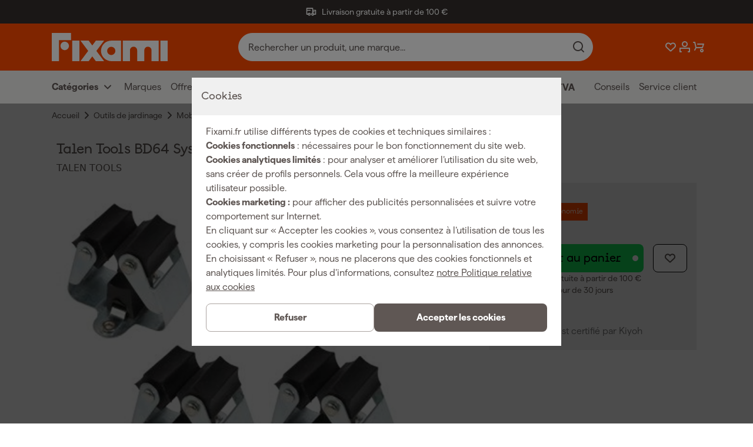

--- FILE ---
content_type: text/html; charset=utf-8
request_url: https://www.fixami.fr/talen-tools-bd64.html
body_size: 73656
content:
<!DOCTYPE html><html lang="fr" class="matter_23d7893-module__JaEGNq__variable documan_e0627d0e-module__EGl76a__variable"><head><meta charSet="utf-8"/><meta name="viewport" content="width=device-width, initial-scale=1"/><link rel="preload" as="image" imageSrcSet="https://cdn.sw.fixami.com/thumbnail/4a/8b/2d/1726699178/0192074a8a2f70518152699feffba294_150x150.webp?ts=1726699181 150w, https://cdn.sw.fixami.com/thumbnail/4a/8b/2d/1726699178/0192074a8a2f70518152699feffba294_280x280.webp?ts=1726699181 280w, https://cdn.sw.fixami.com/thumbnail/4a/8b/2d/1726699178/0192074a8a2f70518152699feffba294_300x300.webp?ts=1726699181 300w, https://cdn.sw.fixami.com/thumbnail/4a/8b/2d/1726699178/0192074a8a2f70518152699feffba294_450x450.webp?ts=1726699181 450w, https://cdn.sw.fixami.com/thumbnail/4a/8b/2d/1726699178/0192074a8a2f70518152699feffba294_800x800.webp?ts=1726699181 800w, https://cdn.sw.fixami.com/media/4a/8b/2d/1726699178/0192074a8a2f70518152699feffba294.webp?ts=1726699178 801w" imageSizes="(max-width: 375px) 300px, (max-width: 480px) 384px, (max-width: 768px) 614px, (max-width: 1024px) 819px, (max-width: 1501px) 1200px, (max-width: 2001px) 1600px, 100vw" fetchPriority="high"/><link rel="stylesheet" href="/_next/static/chunks/fdcf46f09de16a6a.css" data-precedence="next"/><link rel="stylesheet" href="/_next/static/chunks/fe7a31a5d55cd616.css" data-precedence="next"/><link rel="preload" as="script" fetchPriority="low" href="/_next/static/chunks/70815fd3f35f6a19.js"/><script src="/_next/static/chunks/503df9852b40ba03.js" async=""></script><script src="/_next/static/chunks/ba8b047828c6e191.js" async=""></script><script src="/_next/static/chunks/5f3919cd44f37fef.js" async=""></script><script src="/_next/static/chunks/8d9df11c8dfa1e5f.js" async=""></script><script src="/_next/static/chunks/9bd21dbe0e8a554e.js" async=""></script><script src="/_next/static/chunks/turbopack-d3058c71919f2f4a.js" async=""></script><script src="/_next/static/chunks/95d0acd48b53fdfe.js" async=""></script><script src="/_next/static/chunks/42d3c57cc206195b.js" async=""></script><script src="/_next/static/chunks/b1956995e5b6038d.js" async=""></script><script src="/_next/static/chunks/51563f83277a54d5.js" async=""></script><script src="/_next/static/chunks/43d7c9b98c914303.js" async=""></script><script src="/_next/static/chunks/5b6df30c1b0566ff.js" async=""></script><script src="/_next/static/chunks/0e0105571fa4bd8b.js" async=""></script><script src="/_next/static/chunks/54ce866f714b31ac.js" async=""></script><script src="/_next/static/chunks/0ce9b66111fe2be1.js" async=""></script><script src="/_next/static/chunks/34542b477aa33576.js" async=""></script><script src="/_next/static/chunks/eb0c9c88ac0d582f.js" async=""></script><script src="/_next/static/chunks/292584e776fbf63a.js" async=""></script><script src="/_next/static/chunks/98ecdea9babfbf38.js" async=""></script><script src="/_next/static/chunks/c1e650a2b3cd98c7.js" async=""></script><script src="/_next/static/chunks/1b358d7223fe622b.js" async=""></script><script src="/_next/static/chunks/8fb981c6048c6fce.js" async=""></script><script src="/_next/static/chunks/7c49fa0937baf7d3.js" async=""></script><script src="/_next/static/chunks/0d5ea0ea087940ab.js" async=""></script><script src="/_next/static/chunks/2588530fa04b395c.js" async=""></script><script src="/_next/static/chunks/f01adbe9832646b6.js" async=""></script><script src="/_next/static/chunks/174d9630a18a4520.js" async=""></script><link rel="preload" href="/_next/static/chunks/d2f712364655a26b.js" as="script" fetchPriority="low"/><link rel="preload" href="/_next/static/chunks/56a7fbe3b343d2ce.js" as="script" fetchPriority="low"/><link rel="preload" href="/_next/static/chunks/593528e04971da4a.js" as="script" fetchPriority="low"/><link rel="preload" href="/_next/static/chunks/fcbaf749be28b03d.js" as="script" fetchPriority="low"/><link rel="preload" href="/_next/static/chunks/6ea1d0e23de68039.js" as="script" fetchPriority="low"/><link rel="preload" href="/_next/static/chunks/cbf1e91148ff196c.js" as="script" fetchPriority="low"/><link rel="preload" href="/_next/static/chunks/f9648e2300314267.js" as="script" fetchPriority="low"/><link rel="preload" href="/_next/static/chunks/469c7d87d7f5b3ae.js" as="script" fetchPriority="low"/><link rel="preload" href="/_next/static/chunks/7c1cf1df0ca565b1.js" as="script" fetchPriority="low"/><link rel="preload" href="/_next/static/chunks/f827ff9485f86f42.js" as="script" fetchPriority="low"/><meta name="next-size-adjust" content=""/><title>Talen Tools BD64 Système suspension pour outils de jardin</title><meta name="robots" content="index, follow"/><meta name="application/ld+json" content="{&quot;@context&quot;:&quot;http://schema.org&quot;,&quot;@type&quot;:&quot;Organization&quot;,&quot;name&quot;:&quot;Fixami&quot;}"/><link rel="canonical" href="https://www.fixami.fr/talen-tools-bd64.html"/><link rel="alternate" hrefLang="fr" href="https://www.fixami.fr/talen-tools-bd64.html"/><link rel="icon" href="/_next/static/media/favicon.174a06f1.ico"/><link rel="apple-touch-icon" href="/_next/static/media/favicon.174a06f1.ico"/><meta name="sentry-trace" content="ed3b7f54ce9a979b29a39a14e1bcdc0d-a91d8f56ee025d63-0"/><meta name="baggage" content="sentry-environment=www-fixami-fr,sentry-release=75c32a9f35443ea7e5f14a804ee19c63a1271547,sentry-public_key=fbbdf4448a2ebc8d4a910dedb01b2297,sentry-trace_id=ed3b7f54ce9a979b29a39a14e1bcdc0d,sentry-org_id=4504009850486784,sentry-sampled=false,sentry-sample_rand=0.34333725272848215,sentry-sample_rate=0.001"/><script src="/_next/static/chunks/a6dad97d9634a72d.js" noModule=""></script><style data-styled="" data-styled-version="6.2.0">.hhCpRF{font-family:var(--font-matter);font-weight:400;font-style:normal;font-size:1.6rem;line-height:2.4rem;font-size:1.4rem;line-height:2rem;text-align:left;}/*!sc*/
.bOFIow{font-family:var(--font-matter);font-weight:400;font-style:normal;font-size:1.6rem;line-height:2.4rem;text-align:left;}/*!sc*/
.eykQBn{font-family:var(--font-matter);font-weight:600;font-style:normal;font-size:1.3rem;line-height:1.6rem;text-transform:uppercase;text-align:left;}/*!sc*/
.boEFGm{font-family:var(--font-matter);font-weight:400;font-style:normal;font-size:1.6rem;line-height:2.4rem;font-family:var(--font-matter);font-weight:400;font-style:normal;font-size:1.6rem;line-height:2.4rem;font-size:1.4rem;line-height:2rem;font-weight:600;text-align:left;}/*!sc*/
.fojHbY{font-family:var(--font-matter);font-weight:400;font-style:normal;font-size:1.6rem;line-height:2.4rem;font-weight:600;text-align:left;}/*!sc*/
.kWQlRS{font-family:var(--font-matter);font-weight:400;font-style:normal;font-size:1.6rem;line-height:2.4rem;font-size:1.4rem;line-height:2rem;color:#5F5754;text-align:left;}/*!sc*/
.iAUsxP{font-family:var(--font-matter);font-weight:400;font-style:normal;font-size:1.6rem;line-height:2.4rem;font-weight:600;color:#000000;text-align:left;}/*!sc*/
.gpfMDP{font-family:var(--font-matter);font-weight:400;font-style:normal;font-size:1.6rem;line-height:2.4rem;color:#ffffff;text-align:left;}/*!sc*/
.dXNZlC{font-family:var(--font-matter);font-weight:400;font-style:normal;font-size:1.6rem;line-height:2.4rem;font-size:1.4rem;line-height:2rem;color:#ffffff;text-align:left;}/*!sc*/
.cqjqUD{font-family:var(--font-matter);font-weight:400;font-style:normal;font-size:1.6rem;line-height:2.4rem;font-weight:600;color:#ffffff;text-align:left;}/*!sc*/
.cqisr{font-family:var(--font-matter);font-weight:400;font-style:normal;font-size:1.6rem;line-height:2.4rem;font-weight:600;color:#16DB58;text-align:left;}/*!sc*/
.ebMDnz{font-family:var(--font-matter);font-weight:400;font-style:normal;font-size:1.6rem;line-height:2.4rem;font-weight:600;text-align:right;}/*!sc*/
data-styled.g1[id="style__StyledParagraph-sc-511e0457-0"]{content:"hhCpRF,bOFIow,eykQBn,boEFGm,fojHbY,kWQlRS,iAUsxP,gpfMDP,dXNZlC,cqjqUD,cqisr,ebMDnz,"}/*!sc*/
.fTxPGK{position:relative;margin-top:4.0rem;width:100%;margin-left:0;left:0;margin-top:0;margin-bottom:0;}/*!sc*/
@media screen and (min-width: 1024px){.fTxPGK{margin-top:0;}}/*!sc*/
@media screen and (min-width: 1024px){.fTxPGK{margin-bottom:0;}}/*!sc*/
.bsREIP{position:relative;margin-top:4.0rem;width:100vw;margin-left:-50vw;left:50%;background-color:#f8f8f8;}/*!sc*/
data-styled.g2[id="style__StyledSection-sc-c54163bd-0"]{content:"fTxPGK,bsREIP,"}/*!sc*/
.bnEvBZ{margin:0 auto;max-width:1600px;width:100%;}/*!sc*/
@media screen and (min-width: 0px){.bnEvBZ{padding-left:16px;padding-right:16px;}}/*!sc*/
@media screen and (min-width: 375px){.bnEvBZ{padding-left:16px;padding-right:16px;}}/*!sc*/
@media screen and (min-width: 480px){.bnEvBZ{padding-left:16px;padding-right:16px;}}/*!sc*/
@media screen and (min-width: 768px){.bnEvBZ{padding-left:48px;padding-right:48px;}}/*!sc*/
@media screen and (min-width: 1024px){.bnEvBZ{padding-left:80px;padding-right:80px;}}/*!sc*/
@media screen and (min-width: 1501px){.bnEvBZ{padding-left:160px;padding-right:160px;}}/*!sc*/
@media screen and (min-width: 2001px){.bnEvBZ{padding-left:160px;padding-right:160px;}}/*!sc*/
data-styled.g5[id="style__Container-sc-56fba72a-0"]{content:"bnEvBZ,"}/*!sc*/
.hguoM{display:flex;flex-wrap:wrap;}/*!sc*/
@media screen and (min-width: 0px){.hguoM{margin:0 calc(-8px / 2);}}/*!sc*/
@media screen and (min-width: 375px){.hguoM{margin:0 calc(-16px / 2);}}/*!sc*/
@media screen and (min-width: 480px){.hguoM{margin:0 calc(-16px / 2);}}/*!sc*/
@media screen and (min-width: 768px){.hguoM{margin:0 calc(-24px / 2);}}/*!sc*/
@media screen and (min-width: 1024px){.hguoM{margin:0 calc(-24px / 2);}}/*!sc*/
@media screen and (min-width: 1501px){.hguoM{margin:0 calc(-32px / 2);}}/*!sc*/
@media screen and (min-width: 2001px){.hguoM{margin:0 calc(-32px / 2);}}/*!sc*/
data-styled.g6[id="style__Row-sc-56fba72a-1"]{content:"hguoM,"}/*!sc*/
.bXRihr{width:100%;}/*!sc*/
@media screen and (min-width: 0px){.bXRihr{padding:calc(8px / 2);}}/*!sc*/
@media screen and (min-width: 375px){.bXRihr{padding:calc(16px / 2);width:calc(100% / 12 * 12);}}/*!sc*/
@media screen and (min-width: 480px){.bXRihr{padding:calc(16px / 2);}}/*!sc*/
@media screen and (min-width: 768px){.bXRihr{padding:calc(24px / 2);}}/*!sc*/
@media screen and (min-width: 1024px){.bXRihr{padding:calc(24px / 2);}}/*!sc*/
@media screen and (min-width: 1501px){.bXRihr{padding:calc(32px / 2);}}/*!sc*/
@media screen and (min-width: 2001px){.bXRihr{padding:calc(32px / 2);}}/*!sc*/
.dKzgxp{width:100%;}/*!sc*/
@media screen and (min-width: 0px){.dKzgxp{padding:calc(8px / 2);}}/*!sc*/
@media screen and (min-width: 375px){.dKzgxp{padding:calc(16px / 2);width:calc(100% / 12 * 12);}}/*!sc*/
@media screen and (min-width: 480px){.dKzgxp{padding:calc(16px / 2);}}/*!sc*/
@media screen and (min-width: 768px){.dKzgxp{padding:calc(24px / 2);}}/*!sc*/
@media screen and (min-width: 1024px){.dKzgxp{padding:calc(24px / 2);width:calc(100% / 12 * 8);}}/*!sc*/
@media screen and (min-width: 1501px){.dKzgxp{padding:calc(32px / 2);}}/*!sc*/
@media screen and (min-width: 2001px){.dKzgxp{padding:calc(32px / 2);}}/*!sc*/
.clmzJR{width:100%;}/*!sc*/
@media screen and (min-width: 0px){.clmzJR{padding:calc(8px / 2);}}/*!sc*/
@media screen and (min-width: 375px){.clmzJR{padding:calc(16px / 2);width:calc(100% / 12 * 12);}}/*!sc*/
@media screen and (min-width: 480px){.clmzJR{padding:calc(16px / 2);}}/*!sc*/
@media screen and (min-width: 768px){.clmzJR{padding:calc(24px / 2);}}/*!sc*/
@media screen and (min-width: 1024px){.clmzJR{padding:calc(24px / 2);width:calc(100% / 12 * 4);}}/*!sc*/
@media screen and (min-width: 1501px){.clmzJR{padding:calc(32px / 2);}}/*!sc*/
@media screen and (min-width: 2001px){.clmzJR{padding:calc(32px / 2);}}/*!sc*/
data-styled.g7[id="style__StyledColumn-sc-56fba72a-2"]{content:"bXRihr,dKzgxp,clmzJR,"}/*!sc*/
.xgHfk{font-family:var(--font-documan);font-weight:500;font-style:normal;font-size:1.8rem;line-height:2.2rem;letter-spacing:-0.01rem;overflow-wrap:break-word;}/*!sc*/
@media screen and (min-width: 1501px){.xgHfk{font-size:2.0rem;line-height:2.4rem;letter-spacing:-0.02rem;}}/*!sc*/
.gqRlAF{font-family:var(--font-documan);font-weight:500;font-style:normal;font-size:2.4rem;line-height:3rem;letter-spacing:-0.02rem;overflow-wrap:break-word;}/*!sc*/
@media screen and (min-width: 1024px){.gqRlAF{font-size:3.4rem;line-height:3.8rem;letter-spacing:-0.02rem;}}/*!sc*/
@media screen and (min-width: 1501px){.gqRlAF{font-size:3.6rem;line-height:4rem;letter-spacing:-0.02rem;}}/*!sc*/
.kzSSqI{font-family:var(--font-documan);font-weight:500;font-style:normal;font-size:2.0rem;line-height:2.4rem;letter-spacing:-0.01rem;overflow-wrap:break-word;}/*!sc*/
@media screen and (min-width: 1024px){.kzSSqI{font-size:2.4rem;line-height:2.8rem;letter-spacing:-0.02rem;}}/*!sc*/
@media screen and (min-width: 1501px){.kzSSqI{font-size:2.8rem;line-height:3.4rem;letter-spacing:-0.02rem;}}/*!sc*/
data-styled.g8[id="style__StyledHeading-sc-57274090-0"]{content:"xgHfk,gqRlAF,kzSSqI,"}/*!sc*/
.bojjfy{display:inline-block;height:2.4rem;fill:#5F5754;line-height:1;}/*!sc*/
.bojjfy svg{display:inline-block;vertical-align:middle;height:100%;}/*!sc*/
.kKNxqm{display:inline-block;height:2.4rem;fill:#ffffff;line-height:1;}/*!sc*/
.kKNxqm svg{display:inline-block;vertical-align:middle;height:100%;}/*!sc*/
.gnMuoE{display:inline-block;height:4.8rem;fill:#000000;line-height:1;}/*!sc*/
.gnMuoE svg{display:inline-block;vertical-align:middle;height:100%;}/*!sc*/
data-styled.g9[id="style__Span-sc-6817011d-0"]{content:"bojjfy,kKNxqm,gnMuoE,"}/*!sc*/
.jCUITX{align-items:center;background-color:#16db58;border-radius:0.8rem;color:#000000;display:inline-flex;flex-direction:column;font-family:var(--font-documan);font-size:1.6rem;font-weight:500;justify-content:center;line-height:2.4rem;min-height:4.8rem;outline:none;padding:0.8rem 2.4rem;position:relative;text-align:center;transition:background-color 0.3s cubic-bezier(0.45, 0, 0.55, 1);width:100%;will-change:background-color;font-family:var(--font-matter);font-weight:400;font-style:normal;font-size:1.6rem;line-height:2.4rem;font-weight:600;background-color:#5F5754;color:#ffffff;}/*!sc*/
@media screen and (min-width: 768px){.jCUITX{display:inline-flex;}}/*!sc*/
.jCUITX:hover{background-color:#33eb70;}/*!sc*/
.jCUITX:disabled{pointer-events:none;cursor:crosshair;opacity:0.4;}/*!sc*/
.jCUITX::before{content:none;}/*!sc*/
.jCUITX:hover{background-color:#000000;}/*!sc*/
.jCUITX:hover .style__StyledIcon-sc-5fddb4c3-0{fill:#ffffff;}/*!sc*/
.hcdEwl{align-items:center;background-color:#16db58;border-radius:0.8rem;color:#000000;display:inline-flex;flex-direction:column;font-family:var(--font-documan);font-size:1.6rem;font-weight:500;justify-content:center;line-height:2.4rem;min-height:4.8rem;outline:none;padding:0.8rem 2.4rem;position:relative;text-align:center;transition:background-color 0.3s cubic-bezier(0.45, 0, 0.55, 1);width:100%;will-change:background-color;font-family:var(--font-matter);font-weight:400;font-style:normal;font-size:1.6rem;line-height:2.4rem;font-weight:600;border:1px solid #ACA4A1;background-color:#ffffff;color:#5F5754;padding-left:1.6rem;padding-right:1.6rem;}/*!sc*/
@media screen and (min-width: 768px){.hcdEwl{display:inline-flex;}}/*!sc*/
.hcdEwl:hover{background-color:#33eb70;}/*!sc*/
.hcdEwl:disabled{pointer-events:none;cursor:crosshair;opacity:0.4;}/*!sc*/
.hcdEwl::before{content:'';position:absolute;right:0.9rem;width:1rem;height:1rem;background-color:#ffffff;border-radius:50%;transition:all 0.2s cubic-bezier(0.45, 0, 0.55, 1);}/*!sc*/
.hcdEwl:hover{background-color:#ffffff;border-color:#333333;color:#333333;}/*!sc*/
.hcdEwl::before{content:none;}/*!sc*/
.hcdEwl .style__SubLabel-sc-5fddb4c3-1{color:#5F5754;}/*!sc*/
.kFPtYb{align-items:center;background-color:#16db58;border-radius:0.8rem;color:#000000;display:inline-flex;flex-direction:column;font-family:var(--font-documan);font-size:1.6rem;font-weight:500;justify-content:center;line-height:2.4rem;min-height:4.8rem;outline:none;padding:0.8rem 2.4rem;position:relative;text-align:center;transition:background-color 0.3s cubic-bezier(0.45, 0, 0.55, 1);width:100%;will-change:background-color;}/*!sc*/
@media screen and (min-width: 768px){.kFPtYb{display:inline-flex;width:auto;}}/*!sc*/
.kFPtYb:hover{background-color:#33eb70;}/*!sc*/
.kFPtYb:disabled{pointer-events:none;cursor:crosshair;opacity:0.4;}/*!sc*/
.kFPtYb::before{content:'';position:absolute;right:0.9rem;width:1rem;height:1rem;background-color:#ffffff;border-radius:50%;transition:all 0.2s cubic-bezier(0.45, 0, 0.55, 1);}/*!sc*/
data-styled.g12[id="style__Container-sc-5fddb4c3-2"]{content:"jCUITX,hcdEwl,kFPtYb,"}/*!sc*/
.gSaIEL{padding-top:0.8rem;padding-bottom:0.8rem;box-sizing:border-box;position:relative;overflow-y:auto;}/*!sc*/
data-styled.g17[id="style__SubmenuContainer-sc-abe86940-0"]{content:"gSaIEL,"}/*!sc*/
.jwjGWf{background:#EEEDEC;display:flex;flex-direction:column;font-weight:600;height:calc(2.4rem + 3.2rem);justify-content:center;z-index:5;}/*!sc*/
@media screen and (max-width: 1023px){.jwjGWf{display:none;}}/*!sc*/
data-styled.g18[id="style__StyledMegaMenuNav-sc-abe86940-1"]{content:"jwjGWf,"}/*!sc*/
.cXMsYp{display:grid;grid-template-columns:1fr 1fr;grid-template-rows:1fr;padding-left:0.8rem;}/*!sc*/
data-styled.g19[id="style__StyledList-sc-abe86940-2"]{content:"cXMsYp,"}/*!sc*/
.itIzKU{align-items:center;margin-right:1.6rem;}/*!sc*/
data-styled.g20[id="style__StyledListItem-sc-abe86940-3"]{content:"itIzKU,"}/*!sc*/
.dbEKTA{font-size:1.6rem;}/*!sc*/
data-styled.g21[id="style__StyledParagraph-sc-abe86940-4"]{content:"dbEKTA,"}/*!sc*/
.drraF{display:flex;align-items:center;}/*!sc*/
data-styled.g22[id="style__StyledLeftColumn-sc-abe86940-5"]{content:"drraF,"}/*!sc*/
.feOGPV{display:flex;justify-self:right;align-items:center;}/*!sc*/
data-styled.g23[id="style__StyledRightColumn-sc-abe86940-6"]{content:"feOGPV,"}/*!sc*/
.ciFhpC{margin-left:0.4rem;}/*!sc*/
data-styled.g24[id="style__StyledIcon-sc-abe86940-7"]{content:"ciFhpC,"}/*!sc*/
.hQYWgT{display:flex;max-width:30rem;overflow:hidden;}/*!sc*/
data-styled.g25[id="style__TaxToggleMenuWrapper-sc-abe86940-8"]{content:"hQYWgT,"}/*!sc*/
.icYIIl{border-left:1px solid #cccccc;height:100%;max-width:1px;margin:0 1.6rem;}/*!sc*/
data-styled.g26[id="style__VerticalDivider-sc-abe86940-9"]{content:"icYIIl,"}/*!sc*/
.bEhRVT{display:flex;background-color:transparent;border-color:transparent;box-shadow:none;min-height:2.4rem;align-items:center;}/*!sc*/
.bEhRVT:hover{background-color:transparent;border-color:transparent;box-shadow:none;color:#080605;}/*!sc*/
.bEhRVT:hover>.style__StyledParagraph-sc-abe86940-4{color:#080605;}/*!sc*/
.bEhRVT:hover>.style__StyledIcon-sc-abe86940-7{fill:#080605;}/*!sc*/
.bEhRVT:focus{background-color:transparent;border-color:transparent;box-shadow:none;color:#080605;}/*!sc*/
data-styled.g27[id="style__StyledDropdownButton-sc-abe86940-10"]{content:"bEhRVT,"}/*!sc*/
.gAJPIi{align-items:center;margin-right:1.6rem;}/*!sc*/
data-styled.g28[id="style__StyledListItem-sc-f14d349a-0"]{content:"gAJPIi,"}/*!sc*/
.iFgud{font-size:1.6rem;color:#5F5754;}/*!sc*/
data-styled.g29[id="style__StyledParagraph-sc-f14d349a-1"]{content:"iFgud,"}/*!sc*/
.fBHpYY{display:flex;align-items:center;}/*!sc*/
.fBHpYY:hover{color:#080605;}/*!sc*/
.fBHpYY:hover>.style__StyledParagraph-sc-f14d349a-1{color:#080605;}/*!sc*/
data-styled.g30[id="style__StyledLink-sc-f14d349a-2"]{content:"fBHpYY,"}/*!sc*/
.hyhVgI{position:relative;background-color:#ffffff;display:flex;align-items:center;justify-content:space-between;border:1px solid #cccccc;border-radius:0.8rem;padding:1.6rem;gap:1.6rem;}/*!sc*/
@media screen and (max-width: 480px){.hyhVgI{width:100%;}}/*!sc*/
data-styled.g41[id="style__StyledDiv-sc-6a28bb2a-0"]{content:"hyhVgI,"}/*!sc*/
.dmcGzR{position:relative;}/*!sc*/
.dmcGzR label{display:flex;align-items:center;}/*!sc*/
.dmcGzR input{position:relative;}/*!sc*/
.dmcGzR input[type='checkbox']{display:none;}/*!sc*/
.dmcGzR input[type='checkbox'] +span{background:#ffffff;width:4.0rem;height:2.4rem;display:inline-block;border:1px solid #cccccc;border-radius:2.4rem;cursor:pointer;}/*!sc*/
.dmcGzR input[type='checkbox'] +span::after{content:'';position:absolute;height:1.6rem;width:1.6rem;top:4px;left:76px;border-radius:220px;background-color:#cccccc;transition:left 0.2s ease-in-out;}/*!sc*/
.dmcGzR input[type='checkbox']:checked +span{background:#ffffff;}/*!sc*/
.dmcGzR input[type='checkbox']:checked +span::after{left:92px;background-color:#ff4b00;}/*!sc*/
.hoejwH{position:relative;}/*!sc*/
.hoejwH label{display:flex;align-items:center;}/*!sc*/
.hoejwH input{position:relative;}/*!sc*/
.hoejwH input[type='checkbox']{display:none;}/*!sc*/
.hoejwH input[type='checkbox'] +span{background:rgba(0, 0, 0, 0.16);width:50px;height:30px;display:inline-block;border-radius:50px;cursor:pointer;}/*!sc*/
.hoejwH input[type='checkbox'] +span::after{content:'';position:absolute;height:22px;width:22px;top:4px;left:4px;border-radius:220px;background-color:#ffffff;transition:left 0.2s ease-in-out;}/*!sc*/
.hoejwH input[type='checkbox']:checked +span{background:#00bfff;}/*!sc*/
.hoejwH input[type='checkbox']:checked +span::after{left:24px;}/*!sc*/
data-styled.g43[id="style__ToggleContainer-sc-9e8275de-0"]{content:"dmcGzR,hoejwH,"}/*!sc*/
.seEZs{font-size:1.6rem;}/*!sc*/
.seEZs:first-of-type{width:6.4rem;text-align:right;margin-right:0.8rem;}/*!sc*/
@media screen and (max-width: 768px){.seEZs:first-of-type{width:6.4rem;}}/*!sc*/
.seEZs:last-of-type{text-align:left;margin-left:0.8rem;}/*!sc*/
data-styled.g44[id="style__CompactToggleLabel-sc-9e8275de-1"]{content:"seEZs,"}/*!sc*/
.hcAbWb{height:4.8rem;width:auto;display:flex;align-items:center;}/*!sc*/
.hcAbWb svg{height:100%;width:auto;display:block;color:white;}/*!sc*/
@media screen and (max-width: 768px){.hcAbWb{height:2.4rem;}}/*!sc*/
data-styled.g45[id="style__StyledLogoWrapper-sc-a2ad9687-0"]{content:"hcAbWb,"}/*!sc*/
.gHpRiS{position:sticky;top:0;z-index:3;color:#5F5754;transition:transform 750ms ease-in-out;}/*!sc*/
data-styled.g51[id="style__Header-sc-532930c2-0"]{content:"gHpRiS,"}/*!sc*/
.ecZNx{width:100%;height:auto;padding:1.6rem 0;background-color:#ff4b00;}/*!sc*/
@media screen and (min-width: 1024px){.ecZNx{height:8rem;padding:0;}}/*!sc*/
data-styled.g52[id="style__HeaderInner-sc-532930c2-1"]{content:"ecZNx,"}/*!sc*/
.gTObQS{height:100%;display:flex;align-items:center;justify-content:space-between;flex-wrap:nowrap;}/*!sc*/
@media screen and (max-width: 375px){.gTObQS{padding-left:0.8rem;}}/*!sc*/
data-styled.g53[id="style__HeaderContainer-sc-532930c2-2"]{content:"gTObQS,"}/*!sc*/
.isjCFu{position:relative;display:flex;justify-content:flex-end;flex:1;gap:1.6rem;}/*!sc*/
@media screen and (max-width: 768px){.isjCFu{padding-left:0.8rem;gap:1.6rem;}}/*!sc*/
@media screen and (max-width: 375px){.isjCFu{gap:1.6rem;}}/*!sc*/
@media screen and (min-width: 1024px){.isjCFu{flex:0;}}/*!sc*/
data-styled.g54[id="style__NavActions-sc-532930c2-3"]{content:"isjCFu,"}/*!sc*/
.aANDK{transition:cubic-bezier(0.45, 0, 0.55, 1) 0.3s;fill:#ffffff;color:#ffffff;}/*!sc*/
data-styled.g58[id="style__NavButtonIcon-sc-532930c2-7"]{content:"aANDK,"}/*!sc*/
.iRNByv{position:relative;margin-right:1.6rem;border:none;background:transparent;text-align:center;}/*!sc*/
.iRNByv:last-child{margin-right:0;}/*!sc*/
@media screen and (min-width: 1501px){.iRNByv{display:flex;align-items:center;}}/*!sc*/
.iRNByv:focus{outline:none;}/*!sc*/
.iRNByv:focus .style__NavButtonIcon-sc-532930c2-7{color:#000000;}/*!sc*/
data-styled.g61[id="style__NavButton-sc-532930c2-10"]{content:"iRNByv,"}/*!sc*/
.LodA-D{opacity:1;transition:all 300ms ease-in-out;width:2.4rem;}/*!sc*/
@media screen and (max-width: 375px){.LodA-D{margin-right:1.6rem;}}/*!sc*/
@media screen and (min-width: 1024px){.LodA-D{display:none;}}/*!sc*/
data-styled.g62[id="style__StyledNavButton-sc-532930c2-11"]{content:"LodA-D,"}/*!sc*/
.bmCKcY{flex:1;margin:0 12rem;padding:4px 0 0.8rem 0;order:0;}/*!sc*/
@media screen and (min-width: 1024px){.bmCKcY{flex:1;padding:0;}}/*!sc*/
@media screen and (max-width: 1023px){.bmCKcY{display:none;}}/*!sc*/
data-styled.g64[id="style__SearchWrapper-sc-532930c2-13"]{content:"bmCKcY,"}/*!sc*/
.lfiXwS{flex-basis:100%;width:100%;order:2;margin:0;padding:0.8rem 0;}/*!sc*/
data-styled.g65[id="style__SearchWrapperMobile-sc-532930c2-14"]{content:"lfiXwS,"}/*!sc*/
.bmQMjt{position:fixed;left:0;top:0;right:0;background-color:#000000;opacity:0;transition:opacity 0.2s cubic-bezier(0.45, 0, 0.55, 1);z-index:3;bottom:0;opacity:0.4;}/*!sc*/
@media screen and (min-width: 1024px){.bmQMjt{top:11.2rem;}}/*!sc*/
data-styled.g66[id="style__StyledOverlay-sc-532930c2-15"]{content:"bmQMjt,"}/*!sc*/
.evhnRD{background-color:#ffffff;opacity:1;transition:all 300ms ease-in-out;}/*!sc*/
@media screen and (min-width: 1024px){.evhnRD{display:none;}}/*!sc*/
data-styled.g67[id="style__StyledSearchBarDivForMobile-sc-532930c2-16"]{content:"evhnRD,"}/*!sc*/
.fVzCOL{display:flex;flex:0 0 auto;padding-left:0.8rem;}/*!sc*/
data-styled.g68[id="style__LogoWrapper-sc-532930c2-17"]{content:"fVzCOL,"}/*!sc*/
.feGqib{height:100%;}/*!sc*/
data-styled.g69[id="style__ResponsiveMobileDiv-sc-66ebe609-0"]{content:"feGqib,"}/*!sc*/
.dbGZdu{background:#342F2c;position:relative;overflow:hidden;color:#ffffff;min-height:4rem;transition:all 0.4s ease-in-out;z-index:3;}/*!sc*/
.dbGZdu span{fill:#ffffff;}/*!sc*/
data-styled.g75[id="style__StyledUSPWrapper-sc-3c1c1cb3-0"]{content:"dbGZdu,"}/*!sc*/
.ebyqJu{display:flex;width:100%;min-height:4rem;align-items:center;transition:all 0.4s ease-in-out;font-family:var(--font-matter);font-weight:400;font-style:normal;font-size:1.2rem;line-height:1.6rem;}/*!sc*/
@media screen and (min-width: 1024px){.ebyqJu{justify-content:start;}}/*!sc*/
data-styled.g76[id="style__StyledUSPContainer-sc-3c1c1cb3-1"]{content:"ebyqJu,"}/*!sc*/
.gdoiEy{display:flex;flex-direction:row;flex-wrap:wrap;background:transparent;width:100%;min-height:4rem;height:4rem;gap:12px;position:relative;list-style:none;justify-content:center;contain:layout;overflow:visible;transition:opacity 0.4s ease-in-out;justify-content:center;align-items:center;padding:0.8rem 0;column-gap:3.2rem;white-space:nowrap;}/*!sc*/
.cXSnOI{display:flex;flex-direction:column;flex-wrap:nowrap;background:transparent;width:100%;min-height:84px;height:auto;gap:12px;position:relative;list-style:none;justify-content:start;contain:layout;}/*!sc*/
data-styled.g86[id="style__StyledUl-sc-28406468-0"]{content:"gdoiEy,cXSnOI,"}/*!sc*/
.iUFCvf{font-family:var(--font-matter);font-weight:400;font-style:normal;font-size:1.6rem;line-height:2.4rem;font-size:1.4rem;line-height:2rem;width:fit-content;display:flex;margin-left:0.8rem;position:absolute;margin-left:0;left:50%;transform:translateX(-50%);transition:opacity 0.4s ease-in-out;will-change:opacity;}/*!sc*/
.iUFCvf.usp-item-visible{animation:hUniol 0.4s ease-in-out forwards;opacity:1;pointer-events:auto;}/*!sc*/
.iUFCvf.usp-item-hidden{animation:gYgSRh 0.4s ease-in-out forwards;opacity:0;pointer-events:none;visibility:hidden;}/*!sc*/
.iUFCvf.usp-item-static{opacity:1;pointer-events:auto;}/*!sc*/
.guzlbG{font-family:var(--font-matter);font-weight:400;font-style:normal;font-size:1.6rem;line-height:2.4rem;font-size:1.4rem;line-height:2rem;width:fit-content;display:flex;margin-left:0;}/*!sc*/
.guzlbG.usp-item-visible{animation:hUniol 0.4s ease-in-out forwards;opacity:1;pointer-events:auto;}/*!sc*/
.guzlbG.usp-item-hidden{animation:gYgSRh 0.4s ease-in-out forwards;opacity:0;pointer-events:none;visibility:hidden;}/*!sc*/
.guzlbG.usp-item-static{opacity:1;pointer-events:auto;}/*!sc*/
data-styled.g87[id="style__StyledUspItem-sc-d19b51e8-0"]{content:"iUFCvf,guzlbG,"}/*!sc*/
.hMeyvU{margin-right:0.8rem;height:2rem;color:#000000;}/*!sc*/
data-styled.g88[id="style__StyledIcon-sc-d19b51e8-1"]{content:"hMeyvU,"}/*!sc*/
.hXJrgM{fill:#5F5754;}/*!sc*/
.exydNI{fill:#ffffff;}/*!sc*/
.kbblzK{fill:#ff4b00;}/*!sc*/
data-styled.g89[id="style__StyledCaretIcon-sc-3d60a67-0"]{content:"hXJrgM,exydNI,kbblzK,"}/*!sc*/
.gkflIK{font-family:var(--font-matter);font-weight:400;font-style:normal;font-size:1.6rem;line-height:2.4rem;border-bottom:1px solid #f0f0f0;display:flex;justify-content:space-between;padding:1.6rem 16px;text-align:left;width:100%;}/*!sc*/
@media screen and (min-width: 1024px){.gkflIK{padding:0.8rem 1rem 0.8rem 2rem;}.gkflIK:hover{background-color:#ff4b00;color:#ffffff;}.gkflIK:hover >span{fill:#ffffff;}.gkflIK:hover >span >p{color:#ffffff;}}/*!sc*/
.juhKlf{font-family:var(--font-matter);font-weight:400;font-style:normal;font-size:1.6rem;line-height:2.4rem;border-bottom:1px solid #f0f0f0;display:flex;justify-content:space-between;padding:1.6rem 16px;text-align:left;width:100%;font-family:var(--font-documan);font-weight:500;font-style:normal;font-size:2.0rem;line-height:2.4rem;letter-spacing:-0.01rem;background-color:#ff4b00;padding-top:1.6rem;padding-bottom:1.6rem;border-bottom:0;color:#ffffff;}/*!sc*/
@media screen and (min-width: 1024px){.juhKlf{padding:0.8rem 1rem 0.8rem 2rem;}.juhKlf:hover{background-color:#ff4b00;color:#ffffff;}.juhKlf:hover >span{fill:#ffffff;}.juhKlf:hover >span >p{color:#ffffff;}}/*!sc*/
@media screen and (min-width: 1024px){.juhKlf{font-size:2.4rem;line-height:2.8rem;letter-spacing:-0.02rem;}}/*!sc*/
@media screen and (min-width: 1501px){.juhKlf{font-size:2.8rem;line-height:3.4rem;letter-spacing:-0.02rem;}}/*!sc*/
.juhKlf >span{fill:#ffffff;}/*!sc*/
@media screen and (min-width: 1024px){.juhKlf{display:none;}}/*!sc*/
@media screen and (min-width: 1024px){.juhKlf{background-color:#ff4b00;color:#ffffff;}.juhKlf >span{fill:#ffffff;}}/*!sc*/
.RnTha{font-family:var(--font-matter);font-weight:400;font-style:normal;font-size:1.6rem;line-height:2.4rem;border-bottom:1px solid #f0f0f0;display:flex;justify-content:space-between;padding:1.6rem 16px;text-align:left;width:100%;}/*!sc*/
@media screen and (min-width: 1024px){.RnTha{padding:0.8rem 1rem 0.8rem 2rem;}}/*!sc*/
@media screen and (min-width: 1024px){.RnTha{border:none;padding:0;margin:0 0 0.8rem 0;}.RnTha:hover{color:#080605;}.RnTha .style__StyledCaretIcon-sc-3d60a67-0{display:none;}}/*!sc*/
data-styled.g90[id="style__StyledContainer-sc-3d60a67-1"]{content:"gkflIK,juhKlf,RnTha,"}/*!sc*/
.kgdGUf{font-size:1.6rem;}/*!sc*/
data-styled.g92[id="style__StyledParagraph-sc-3d60a67-3"]{content:"kgdGUf,"}/*!sc*/
.dmlbbz{height:2.4rem;display:flex;align-items:center;}/*!sc*/
data-styled.g93[id="style__StyledSpan-sc-3d60a67-4"]{content:"dmlbbz,"}/*!sc*/
.krXfgt{height:57px;border-bottom:1px solid #f0f0f0;}/*!sc*/
@media screen and (min-width: 1024px){.krXfgt{display:none;}}/*!sc*/
data-styled.g94[id="style__StyledEmptyListItemForMobile-sc-13b0472-0"]{content:"krXfgt,"}/*!sc*/
.dPSSfp{position:fixed;display:none;width:50%;overflow-y:auto;overflow-x:hidden;background-color:#ffffff;top:0;left:0;z-index:5;transform:translateX(-100%);transition:0.2s ease-in-out;}/*!sc*/
@media screen and (max-width: 767px){.dPSSfp{width:calc(100% - 16px);}}/*!sc*/
@media screen and (max-width: 1024px){.dPSSfp{height:100%;}}/*!sc*/
@media screen and (min-width: 1024px){.dPSSfp{position:absolute;top:100%;width:26rem;left:80px;overflow:visible;transform:translateX(0);opacity:0;pointer-events:none;max-height:62dvh;}}/*!sc*/
@media screen and (min-width: 1501px){.dPSSfp{left:calc(
        (100vw - 1280px) / 2
      );}}/*!sc*/
data-styled.g95[id="style__StyledNav-sc-9a76bca7-0"]{content:"dPSSfp,"}/*!sc*/
.dbtuWk{display:flex;justify-content:space-between;background-color:#f0f0f0;padding:1.6rem 16px;}/*!sc*/
@media screen and (min-width: 1024px){.dbtuWk{display:none;}}/*!sc*/
data-styled.g96[id="style__StyledHeaderForMobile-sc-9a76bca7-1"]{content:"dbtuWk,"}/*!sc*/
.ggLvPT{overflow:auto;overscroll-behavior:contain;height:calc(100% - 64px);min-height:448px;background-color:#ffffff;opacity:0;}/*!sc*/
@media screen and (min-width: 1024px){.ggLvPT{height:fit-content;max-height:62dvh;}}/*!sc*/
data-styled.g97[id="style__StyledNavList-sc-9a76bca7-2"]{content:"ggLvPT,"}/*!sc*/
.dUNwTh{border-top:2px solid #f0f0f0;padding:1.6rem 16px;display:flex;justify-content:space-between;width:100%;}/*!sc*/
data-styled.g98[id="style__TaxToggleMenuWrapper-sc-9a76bca7-3"]{content:"dUNwTh,"}/*!sc*/
.kuIuYf{padding:2.4rem 16px 0.8rem;position:relative;}/*!sc*/
@media screen and (min-width: 1024px){.kuIuYf{padding:0 0 0.8rem 0;}}/*!sc*/
data-styled.g100[id="style__StyledTitle-sc-60389e79-1"]{content:"kuIuYf,"}/*!sc*/
.jbqRVc{display:block;}/*!sc*/
@media screen and (min-width: 1024px){.jbqRVc{padding:0 0.8rem;width:33%;}}/*!sc*/
data-styled.g101[id="style__StyledNavSub-sc-60389e79-2"]{content:"jbqRVc,"}/*!sc*/
.kTlGuk{display:flex;flex-direction:column;}/*!sc*/
@media screen and (min-width: 1024px){.kTlGuk{flex:1 1 33%;flex-flow:column wrap;}}/*!sc*/
data-styled.g102[id="style__StyledList-sc-60389e79-3"]{content:"kTlGuk,"}/*!sc*/
.dPbFVc{display:none;position:fixed;transform:translateX(100%);background-color:#EEEDEC;top:5.6rem;height:calc(100% - 6.4rem);width:100%;overflow:hidden;z-index:1;pointer-events:none;overflow-y:scroll;}/*!sc*/
@media screen and (min-width: 1024px){.dPbFVc{position:absolute;display:flex;flex-wrap:wrap;height:100%;width:calc(100vw - 100% - 160px);overflow-y:auto;background-color:#EEEDEC;left:26rem;top:0;transform:translateX(0);opacity:0;pointer-events:none;padding:1.6rem;min-height:448px;}}/*!sc*/
@media screen and (min-width: 1501px){.dPbFVc{width:calc(
        100vw - 100% -
          (100vw - 1280px)
      );}}/*!sc*/
data-styled.g103[id="style__StyledNavSubContainer-sc-18c35e16-0"]{content:"dPbFVc,"}/*!sc*/
.frcHqA{display:flex;padding:1.6rem 16px;}/*!sc*/
@media screen and (min-width: 1024px){.frcHqA{display:none;}}/*!sc*/
data-styled.g104[id="style__StyledBackButtonForMobile-sc-18c35e16-1"]{content:"frcHqA,"}/*!sc*/
.hCfmmw{position:relative;}/*!sc*/
data-styled.g110[id="style__StyledContainer-sc-ac9e7b79-0"]{content:"hCfmmw,"}/*!sc*/
.bGbPGw{position:relative;}/*!sc*/
data-styled.g111[id="style__StyledForm-sc-ac9e7b79-1"]{content:"bGbPGw,"}/*!sc*/
.dCMycu{margin:0;padding:0;position:absolute;top:50%;right:1.2rem;transform:translateY(-50%);z-index:3;}/*!sc*/
.dCMycu svg{fill:#5F5754;}/*!sc*/
data-styled.g112[id="style__StyledSearchIconButton-sc-ac9e7b79-2"]{content:"dCMycu,"}/*!sc*/
.MYZgJ{border-radius:0.8rem;border:1px solid #cccccc;box-sizing:border-box;color:#5F5754;display:block;font-family:var(--font-matter);font-size:1.6rem;height:4.8rem;outline:none;padding:1.6rem 1.6rem;width:100%;}/*!sc*/
.MYZgJ:disabled{opacity:0.4;}/*!sc*/
.MYZgJ::placeholder{color:#7c7c7c;}/*!sc*/
.MYZgJinput:not(:placeholder-shown){border-color:#000000;}/*!sc*/
data-styled.g127[id="style__StyledField-sc-31d01f98-0"]{content:"MYZgJ,"}/*!sc*/
.ebVWqt{background:#ffffff;border:1px solid #ffffff;border-radius:2.4rem;margin:0;z-index:3;flex-wrap:nowrap;position:relative;}/*!sc*/
.ebVWqt::placeholder{color:#5F5754;}/*!sc*/
.ebVWqt:focus{border:1px solid #cccccc;background-color:#EEEDEC;}/*!sc*/
.ebVWqt::-ms-clear{display:none;width:0;height:0;}/*!sc*/
.ebVWqt::-ms-reveal{display:none;width:0;height:0;}/*!sc*/
.ebVWqt::-webkit-search-decoration,.ebVWqt::-webkit-search-cancel-button,.ebVWqt::-webkit-search-results-button,.ebVWqt::-webkit-search-results-decoration{display:none;}/*!sc*/
@media screen and (max-width: 1024px){.ebVWqt{background-color:#EEEDEC;}}/*!sc*/
data-styled.g139[id="style__StyledSearchInput-sc-74821e98-0"]{content:"ebVWqt,"}/*!sc*/
.jvBnGE{display:flex;width:100%;height:auto;}/*!sc*/
data-styled.g143[id="style__ImageContainer-sc-b40d419e-0"]{content:"jvBnGE,"}/*!sc*/
.cmUvpY{display:flex;background-color:#ff4b00;padding:0.8rem;align-items:center;}/*!sc*/
data-styled.g155[id="style__StyledDiscountWrapper-sc-d791291e-0"]{content:"cmUvpY,"}/*!sc*/
.fTTQfY{color:#ffffff;font-size:1.2rem;line-height:1.4rem;font-family:var(--font-documan);white-space:nowrap;}/*!sc*/
data-styled.g156[id="style__StyledDiscountParagraph-sc-d791291e-1"]{content:"fTTQfY,"}/*!sc*/
.LteTR{padding:0 2.4rem;margin-bottom:2.4rem;}/*!sc*/
data-styled.g161[id="cookies-modal-styled__StyledContainer-sc-912a6ddb-0"]{content:"LteTR,"}/*!sc*/
.crgmWw{padding:1.6rem 0;}/*!sc*/
data-styled.g162[id="cookies-modal-styled__StyledDiv-sc-912a6ddb-1"]{content:"crgmWw,"}/*!sc*/
.lfLTEi{display:flex;flex-direction:row-reverse;gap:0.8rem;width:100%;}/*!sc*/
@media screen and (max-width: 480px){.lfLTEi{flex-direction:column;}}/*!sc*/
data-styled.g165[id="cookies-modal-styled__ButtonsContainer-sc-912a6ddb-4"]{content:"lfLTEi,"}/*!sc*/
.dfLdDQ{font-family:var(--font-matter);font-weight:400;font-style:normal;font-size:1.6rem;line-height:2.4rem;color:inherit;}/*!sc*/
.dfLdDQ h1{font-family:var(--font-documan);font-weight:500;font-style:normal;font-size:2.8rem;line-height:3.2rem;letter-spacing:-0.02rem;}/*!sc*/
@media screen and (min-width: 1024px){.dfLdDQ h1{font-size:4.2rem;line-height:4.6rem;letter-spacing:-0.04rem;}}/*!sc*/
@media screen and (min-width: 1501px){.dfLdDQ h1{font-size:4.8rem;line-height:5.2rem;letter-spacing:-0.04rem;}}/*!sc*/
.dfLdDQ h2{font-family:var(--font-documan);font-weight:500;font-style:normal;font-size:2.4rem;line-height:3rem;letter-spacing:-0.02rem;}/*!sc*/
@media screen and (min-width: 1024px){.dfLdDQ h2{font-size:3.4rem;line-height:3.8rem;letter-spacing:-0.02rem;}}/*!sc*/
@media screen and (min-width: 1501px){.dfLdDQ h2{font-size:3.6rem;line-height:4rem;letter-spacing:-0.02rem;}}/*!sc*/
.dfLdDQ h3{font-family:var(--font-documan);font-weight:500;font-style:normal;font-size:2.0rem;line-height:2.4rem;letter-spacing:-0.01rem;}/*!sc*/
@media screen and (min-width: 1024px){.dfLdDQ h3{font-size:2.4rem;line-height:2.8rem;letter-spacing:-0.02rem;}}/*!sc*/
@media screen and (min-width: 1501px){.dfLdDQ h3{font-size:2.8rem;line-height:3.4rem;letter-spacing:-0.02rem;}}/*!sc*/
.dfLdDQ h4,.dfLdDQ h5,.dfLdDQ h6{font-family:var(--font-documan);font-weight:500;font-style:normal;font-size:1.8rem;line-height:2.2rem;letter-spacing:-0.01rem;}/*!sc*/
@media screen and (min-width: 1501px){.dfLdDQ h4,.dfLdDQ h5,.dfLdDQ h6{font-size:2.0rem;line-height:2.4rem;letter-spacing:-0.02rem;}}/*!sc*/
.dfLdDQ b{font-family:var(--font-matter);font-weight:400;font-style:normal;font-size:1.6rem;line-height:2.4rem;font-weight:600;}/*!sc*/
.dfLdDQ li,.dfLdDQ p{font-family:var(--font-matter);font-weight:400;font-style:normal;font-size:1.6rem;line-height:2.4rem;}/*!sc*/
.dfLdDQ ol{list-style:decimal;padding-left:1.6rem;}/*!sc*/
.dfLdDQ ul{list-style:disc;padding-left:1.6rem;}/*!sc*/
.dfLdDQ a{text-decoration:underline;}/*!sc*/
.dfLdDQ *+ol,.dfLdDQ *+ul,.dfLdDQ *+p{margin-top:0.8rem;}/*!sc*/
.dfLdDQ h1+p{margin-top:0.8rem;}/*!sc*/
.dfLdDQ *+h1,.dfLdDQ *+h2{margin-top:4.0rem;}/*!sc*/
.dfLdDQ *+h3,.dfLdDQ *+h4,.dfLdDQ *+h5,.dfLdDQ *+h6{margin-top:2.4rem;}/*!sc*/
.dfLdDQ *+img{margin-top:2.4rem;}/*!sc*/
.dfLdDQ table{margin-top:1.6rem;}/*!sc*/
.dfLdDQ table thead,.dfLdDQ table tbody{color:#000000;}/*!sc*/
.dfLdDQ table thead tr{border-bottom:1px solid #000000;}/*!sc*/
.dfLdDQ table tr:nth-child(odd){background-color:#f8f8f8;}/*!sc*/
.dfLdDQ table tr:nth-child(even){border-bottom:1px solid #a4a4a4;}/*!sc*/
.dfLdDQ table.delivery{border-bottom:1px solid #000000;}/*!sc*/
.dfLdDQ table.delivery tbody tr:nth-child(1),.dfLdDQ table.delivery tbody tr:nth-child(2),.dfLdDQ table.delivery tbody tr:nth-child(5),.dfLdDQ table.delivery tbody tr:nth-child(6),.dfLdDQ table.delivery tbody tr:nth-child(9),.dfLdDQ table.delivery tbody tr:nth-child(10),.dfLdDQ table.delivery tbody tr:nth-child(12),.dfLdDQ table.delivery tbody tr:nth-child(13){background-color:#ffffff;}/*!sc*/
.dfLdDQ table.delivery tr:nth-child(3),.dfLdDQ table.delivery tr:nth-child(4),.dfLdDQ table.delivery tr:nth-child(7),.dfLdDQ table.delivery tr:nth-child(8),.dfLdDQ table.delivery tr:nth-child(11){background-color:#f8f8f8;}/*!sc*/
.dfLdDQ table.delivery tr:nth-child(11){border-bottom:1px solid #a4a4a4;}/*!sc*/
.dfLdDQ table.delivery tr:nth-child(12){border-bottom:none;}/*!sc*/
.dfLdDQ table.delivery tr td:last-child{width:42%;}/*!sc*/
.dfLdDQ table.delivery tbody tr:nth-child(2) td,.dfLdDQ table.delivery tbody tr:nth-child(4) td,.dfLdDQ table.delivery tbody tr:nth-child(6) td,.dfLdDQ table.delivery tbody tr:nth-child(8) td,.dfLdDQ table.delivery tbody tr:nth-child(10) td,.dfLdDQ table.delivery tbody tr:nth-child(13) td{padding-top:0;}/*!sc*/
data-styled.g166[id="style__StyledContainer-sc-84c81b31-0"]{content:"dfLdDQ,"}/*!sc*/
.zoVMU{color:#5F5754;position:fixed;top:0;left:0;right:0;bottom:0;z-index:2147483647;display:flex;align-items:center;justify-content:center;}/*!sc*/
data-styled.g167[id="style__StyledModalWrapper-sc-ce6eccfc-0"]{content:"zoVMU,"}/*!sc*/
.hXAjIY{position:fixed;top:0;left:0;right:0;bottom:0;background:rgba(0, 0, 0, 0.5);z-index:4;}/*!sc*/
data-styled.g168[id="style__StyledModalOverlay-sc-ce6eccfc-1"]{content:"hXAjIY,"}/*!sc*/
.eYlqCB{position:relative;z-index:5;display:flex;flex-direction:column;background-color:#ffffff;width:100%;height:100%;max-height:100vh;max-width:100vw;height:auto;}/*!sc*/
@media screen and (min-width: 768px){.eYlqCB{width:62.8rem;height:auto;min-height:46.4rem;}}/*!sc*/
@media screen and (min-width: 768px){.eYlqCB{min-height:unset;}}/*!sc*/
@media screen and (max-width: 767px){.eYlqCB{margin:1.6rem 1.6rem;max-height:80dvh;}}/*!sc*/
data-styled.g169[id="style__StyledModalContainer-sc-ce6eccfc-2"]{content:"eYlqCB,"}/*!sc*/
.lhlDbp{display:flex;align-items:center;justify-content:space-between;height:6.4rem;width:100%;padding:2.4rem 1.6rem;background-color:#f0f0f0;font-size:1.6rem;font-feature-settings:'salt' on;user-select:none;}/*!sc*/
data-styled.g170[id="style__StyledModalHeader-sc-ce6eccfc-3"]{content:"lhlDbp,"}/*!sc*/
.bAmbyv{overflow:auto;width:100%;height:100%;}/*!sc*/
data-styled.g171[id="style__StyledModalContent-sc-ce6eccfc-4"]{content:"bAmbyv,"}/*!sc*/
.kUYJGO{width:500px;}/*!sc*/
@media screen and (max-width: 480px){.kUYJGO{bottom:4.0rem;left:0;right:0;width:300px;margin:0 auto;}.kUYJGO .Toastify__toast{margin:0.4rem auto;}}/*!sc*/
.kUYJGO .Toastify__toast-icon{width:fit-content;}/*!sc*/
.kUYJGO .Toastify__progress-bar--wrp{top:0;bottom:unset;border-top-left-radius:var(--toastify-toast-bd-radius);border-top-right-radius:var(--toastify-toast-bd-radius);border-bottom-left-radius:unset;border-bottom-right-radius:unset;}/*!sc*/
.kUYJGO .Toastify__progress-bar--success{background:#16db58;}/*!sc*/
.kUYJGO .Toastify__progress-bar--info{background:#00bfff;}/*!sc*/
.kUYJGO .Toastify__progress-bar--error{background:#ff0000;}/*!sc*/
.kUYJGO .Toastify__progress-bar--warning{background:#ffa94d;}/*!sc*/
data-styled.g173[id="toast-provider-styled__StyledToastContainer-sc-270cfc24-0"]{content:"kUYJGO,"}/*!sc*/
.eLRtG{overflow-x:clip;color:#5F5754;}/*!sc*/
data-styled.g174[id="style__StyledContainer-sc-1f88b610-0"]{content:"eLRtG,"}/*!sc*/
.ixkmmU{cursor:pointer;}/*!sc*/
data-styled.g175[id="style__StyledDiv-sc-f9dc6a02-0"]{content:"ixkmmU,"}/*!sc*/
.bewaZA{display:grid;gap:2rem;grid-template-columns:repeat(auto-fit, minmax(270px, 1fr));}/*!sc*/
data-styled.g176[id="style__StyledContentWrapper-sc-f9dc6a02-1"]{content:"bewaZA,"}/*!sc*/
.csqqJ{display:flex;flex-direction:row;width:fit-content;}/*!sc*/
data-styled.g177[id="style__StyledOpeningHoursWrapper-sc-f9dc6a02-2"]{content:"csqqJ,"}/*!sc*/
.hMospY{display:flex;flex-direction:column;margin-left:1.2rem;}/*!sc*/
data-styled.g178[id="style__StyledDaysInfoWrapper-sc-f9dc6a02-3"]{content:"hMospY,"}/*!sc*/
.bzoPox{display:flex;flex-direction:row;width:fit-content;}/*!sc*/
data-styled.g179[id="style__StyledLocationWrapper-sc-f9dc6a02-4"]{content:"bzoPox,"}/*!sc*/
.egHDvw{display:flex;flex-direction:column;margin-left:1.2rem;}/*!sc*/
data-styled.g180[id="style__StyledLocationInfoWrapper-sc-f9dc6a02-5"]{content:"egHDvw,"}/*!sc*/
.ceYkBN{font-family:var(--font-documan);font-weight:500;font-style:normal;font-size:2.4rem;line-height:3rem;letter-spacing:-0.02rem;margin-bottom:1.6rem;color:#ffffff;}/*!sc*/
@media screen and (min-width: 1024px){.ceYkBN{font-size:3.4rem;line-height:3.8rem;letter-spacing:-0.02rem;}}/*!sc*/
@media screen and (min-width: 1501px){.ceYkBN{font-size:3.6rem;line-height:4rem;letter-spacing:-0.02rem;}}/*!sc*/
data-styled.g181[id="style__StyledHeading-sc-f9dc6a02-6"]{content:"ceYkBN,"}/*!sc*/
.dJPWu{background-color:#ff4b00;}/*!sc*/
data-styled.g182[id="style__StyledBackgroundDiv-sc-cb9429b6-0"]{content:"dJPWu,"}/*!sc*/
.ddaWoT{width:40%;height:2.4rem;background-color:#80d4ff;}/*!sc*/
data-styled.g183[id="style__StyledBar-sc-cb9429b6-1"]{content:"ddaWoT,"}/*!sc*/
.ibMwpr{display:flex;align-items:center;justify-content:space-between;padding:3.2rem 0;}/*!sc*/
data-styled.g184[id="style__StyledWrapper-sc-cb9429b6-2"]{content:"ibMwpr,"}/*!sc*/
.lgqdfm{display:flex;flex-direction:row;gap:6.4rem;}/*!sc*/
@media screen and (max-width: 1024px){.lgqdfm{flex-direction:column;}}/*!sc*/
data-styled.g185[id="style__StyledContainer-sc-cb9429b6-3"]{content:"lgqdfm,"}/*!sc*/
.iOGWom{width:100%;}/*!sc*/
data-styled.g186[id="style__StyledAboutUsWrapper-sc-cb9429b6-4"]{content:"iOGWom,"}/*!sc*/
.kzDWao{margin-bottom:1.6rem;}/*!sc*/
data-styled.g187[id="style__StyledParagraph-sc-cb9429b6-5"]{content:"kzDWao,"}/*!sc*/
.iWukKb{width:100%;}/*!sc*/
data-styled.g188[id="style__StyledShowroomWrapper-sc-cb9429b6-6"]{content:"iWukKb,"}/*!sc*/
.bEeXeC{font-family:var(--font-documan);font-weight:500;font-style:normal;font-size:2.4rem;line-height:3rem;letter-spacing:-0.02rem;margin-bottom:1.6rem;color:#ffffff;}/*!sc*/
@media screen and (min-width: 1024px){.bEeXeC{font-size:3.4rem;line-height:3.8rem;letter-spacing:-0.02rem;}}/*!sc*/
@media screen and (min-width: 1501px){.bEeXeC{font-size:3.6rem;line-height:4rem;letter-spacing:-0.02rem;}}/*!sc*/
data-styled.g189[id="style__StyledHeading-sc-cb9429b6-7"]{content:"bEeXeC,"}/*!sc*/
.clCIrx{max-width:50%;display:flex;width:fit-content;align-items:center;}/*!sc*/
.clCIrx:hover >p{color:#000;}/*!sc*/
.clCIrx:hover >span>svg{fill:#000;}/*!sc*/
data-styled.g190[id="style__StyledLink-sc-cb9429b6-8"]{content:"clCIrx,"}/*!sc*/
.eVVZfy{margin-left:0.8rem;}/*!sc*/
data-styled.g191[id="style__StyledIcon-sc-cb9429b6-9"]{content:"eVVZfy,"}/*!sc*/
@media screen and (max-width: 768px){.kQgXog{display:flex;flex-direction:column;align-items:center;}}/*!sc*/
data-styled.g192[id="style__StyledContainer-sc-c96746-0"]{content:"kQgXog,"}/*!sc*/
.iKKlSk{padding:3.2rem 0;background-color:#ffffff;}/*!sc*/
data-styled.g193[id="style__StyledPageFooterBottom-sc-c96746-1"]{content:"iKKlSk,"}/*!sc*/
.dyNOCX{display:flex;flex-direction:column;}/*!sc*/
@media screen and (min-width: 1501px){.dyNOCX{flex-direction:row;justify-content:space-between;}}/*!sc*/
@media screen and (max-width: 1024px){.dyNOCX{align-items:center;}}/*!sc*/
data-styled.g194[id="style__StyledContentWrapper-sc-c96746-2"]{content:"dyNOCX,"}/*!sc*/
.bPSksD{display:flex;flex-direction:column;margin-top:24px;gap:1.6rem;}/*!sc*/
@media screen and (min-width: 768px){.bPSksD{flex-direction:row;align-items:center;}}/*!sc*/
@media screen and (max-width: 768px){.bPSksD{align-items:center;}}/*!sc*/
data-styled.g195[id="style__StyledPageFooterBottomLinks-sc-c96746-3"]{content:"bPSksD,"}/*!sc*/
.kiDBcy{width:fit-content;}/*!sc*/
@media screen and (min-width: 768px){.kiDBcy{margin-right:24px;}}/*!sc*/
data-styled.g196[id="style__StyledCopyRight-sc-c96746-4"]{content:"kiDBcy,"}/*!sc*/
.hRXlXN{display:flex;flex-direction:column;margin-top:24px;gap:1.6rem;}/*!sc*/
@media screen and (min-width: 768px){.hRXlXN{flex-direction:row;align-items:center;}}/*!sc*/
data-styled.g197[id="style__StyledPaymentAndKiyohWrapper-sc-c96746-5"]{content:"hRXlXN,"}/*!sc*/
.hqCUvS{display:flex;gap:0.8rem;flex-wrap:wrap;max-width:58%;}/*!sc*/
@media screen and (max-width: 1501px){.hqCUvS{max-width:100%;}}/*!sc*/
data-styled.g198[id="style__BottomListWrap-sc-a03fda0e-0"]{content:"hqCUvS,"}/*!sc*/
.ldfoPm{display:inline-block;}/*!sc*/
data-styled.g199[id="style__BottomListItem-sc-a03fda0e-1"]{content:"ldfoPm,"}/*!sc*/
.lmcNEa{padding-left:0.4rem;}/*!sc*/
.lmcNEa:hover,.lmcNEa:active{color:#080605;}/*!sc*/
data-styled.g200[id="style__BottomListLink-sc-a03fda0e-2"]{content:"lmcNEa,"}/*!sc*/
.dnNPln{display:flex;justify-content:center;column-gap:1.6rem;row-gap:0.4rem;}/*!sc*/
data-styled.g201[id="style__StyledSection-sc-f772a501-0"]{content:"dnNPln,"}/*!sc*/
.fnGFNI{display:flex;align-items:center;}/*!sc*/
@media screen and (min-width: 768px){.fnGFNI{margin-top:0;}}/*!sc*/
data-styled.g203[id="style__StyledReviewContainer-sc-adf1c373-0"]{content:"fnGFNI,"}/*!sc*/
.htVakD{width:3.2rem;height:3.2rem;margin-right:0.8rem;}/*!sc*/
data-styled.g204[id="style__StyledReviewImage-sc-adf1c373-1"]{content:"htVakD,"}/*!sc*/
.fDJzQa{margin-right:0.8rem;}/*!sc*/
data-styled.g205[id="style__StyledReviewTitle-sc-adf1c373-2"]{content:"fDJzQa,"}/*!sc*/
.jgpVXe{padding-left:0.4rem;}/*!sc*/
.jgpVXe:hover,.jgpVXe:active{color:#080605;}/*!sc*/
data-styled.g206[id="style__StyledBottomListLink-sc-adf1c373-3"]{content:"jgpVXe,"}/*!sc*/
.cqeLjT{color:#7c7c7c;padding-left:0.8rem;}/*!sc*/
data-styled.g207[id="style__StyledTitle-sc-adf1c373-4"]{content:"cqeLjT,"}/*!sc*/
.iZEtju{display:flex;flex-direction:row;align-items:center;justify-content:space-between;position:relative;width:100%;height:100%;padding:2.4rem 0;background-color:#80d4ff;}/*!sc*/
.iZEtju ::after{content:'';position:absolute;width:40%;height:2.4rem;top:0;background-color:#ffffff;right:0;}/*!sc*/
data-styled.g208[id="style__StyledWrapper-sc-dd4d105-0"]{content:"iZEtju,"}/*!sc*/
.hzULFe{display:flex;flex-direction:row;justify-content:start;margin-top:2.4rem;align-items:center;gap:6.4rem;}/*!sc*/
@media screen and (max-width: 767px){.hzULFe{flex-direction:column;align-items:flex-start;gap:2rem;}}/*!sc*/
data-styled.g209[id="style__StyledContainer-sc-dd4d105-1"]{content:"hzULFe,"}/*!sc*/
.bnsqWX{text-underline-position:under;text-decoration-line:underline;font-size:1.6rem;font-weight:400;line-height:2.4rem;color:#000000;}/*!sc*/
data-styled.g210[id="style__StyledLink-sc-567cae96-0"]{content:"bnsqWX,"}/*!sc*/
.dYYnft{display:flex;align-items:center;justify-content:center;color:#000000;}/*!sc*/
data-styled.g211[id="style__StyledIconSpan-sc-567cae96-1"]{content:"dYYnft,"}/*!sc*/
.fkoHpQ{display:flex;flex-direction:column;margin-left:1.6rem;}/*!sc*/
data-styled.g212[id="style__StyledTextWrapper-sc-567cae96-2"]{content:"fkoHpQ,"}/*!sc*/
.gHgSJZ{display:flex;flex-direction:column;gap:2.4rem;flex-grow:1;align-items:flex-start;}/*!sc*/
data-styled.g221[id="style__StyledDiv-sc-f521533b-0"]{content:"gHgSJZ,"}/*!sc*/
.kDFGGR{margin-top:1.6rem;display:flex;flex-flow:column wrap;gap:2.4rem;height:fit-content;flex:2;}/*!sc*/
data-styled.g222[id="style__StyledPageFooterControls-sc-f521533b-1"]{content:"kDFGGR,"}/*!sc*/
.gaMBRb{display:block;margin:0 1.6rem 1.6rem1.6rem;}/*!sc*/
data-styled.g223[id="style__StyledWrapper-sc-1a557c6-0"]{content:"gaMBRb,"}/*!sc*/
.jofPvx{display:flex;align-items:center;width:fit-content;margin-top:1.6rem;gap:0.8rem;}/*!sc*/
data-styled.g224[id="style__StyledContent-sc-1a557c6-1"]{content:"jofPvx,"}/*!sc*/
.gHGtZp{width:4.8rem;height:4.8rem;}/*!sc*/
.gHGtZp:hover{fill:#080605;}/*!sc*/
data-styled.g226[id="style__StyledIcon-sc-1a557c6-3"]{content:"gHGtZp,"}/*!sc*/
.eNnBCh{background-color:#f0f0f0;padding:3.2rem 0;}/*!sc*/
data-styled.g228[id="style__StyledWrapper-sc-19b7ff7c-0"]{content:"eNnBCh,"}/*!sc*/
.kQJzsQ{display:flex;flex-direction:column;flex:1;}/*!sc*/
data-styled.g229[id="style__StyledListWrapper-sc-19b7ff7c-1"]{content:"kQJzsQ,"}/*!sc*/
.ijJmuH{display:flex;flex-wrap:wrap;row-gap:3.2rem;justify-content:space-between;}/*!sc*/
@media screen and (max-width: 1300px){.ijJmuH >*:nth-child(1){flex-basis:65%;}.ijJmuH >*:nth-child(2){flex-basis:30%;}}/*!sc*/
@media screen and (max-width: 375px){.ijJmuH{flex-flow:column;}}/*!sc*/
data-styled.g230[id="style__StyledContainer-sc-19b7ff7c-2"]{content:"ijJmuH,"}/*!sc*/
.cRcQdQ{margin-top:0.8rem;}/*!sc*/
data-styled.g231[id="style__StyledFooter-sc-1c49613e-0"]{content:"cRcQdQ,"}/*!sc*/
.jcHdD{position:relative;scrollbar-gutter:stable;width:100%;}/*!sc*/
data-styled.g232[id="style__StyledMain-sc-4937e1-0"]{content:"jcHdD,"}/*!sc*/
.eoErEY{display:flex;flex-direction:column;padding-top:3.2rem;}/*!sc*/
data-styled.g233[id="style__PageContent-sc-4937e1-1"]{content:"eoErEY,"}/*!sc*/
.dIvDpV{display:flex;flex-direction:column;padding-bottom:0;padding-top:0;}/*!sc*/
data-styled.g234[id="style__StyledColumn-sc-4937e1-2"]{content:"dIvDpV,"}/*!sc*/
.cQZdXr{width:100%;}/*!sc*/
data-styled.g243[id="style__StyledAccordion-sc-cfc30694-0"]{content:"cQZdXr,"}/*!sc*/
.gHvXnS{display:flex;justify-content:space-between;align-items:center;width:100%;text-align:left;padding:16px 0;border-bottom:1px solid #cccccc;}/*!sc*/
data-styled.g244[id="style__StyledAccordionButton-sc-cfc30694-1"]{content:"gHvXnS,"}/*!sc*/
.fyxqXM{font-family:var(--font-matter);font-weight:400;font-style:normal;font-size:1.6rem;line-height:2.4rem;font-family:var(--font-matter);font-weight:400;font-style:normal;font-size:1.6rem;line-height:2.4rem;font-weight:600;}/*!sc*/
data-styled.g245[id="style__StyledAccordionLabel-sc-cfc30694-2"]{content:"fyxqXM,"}/*!sc*/
.jCDPmi{fill:#000000;display:flex;}/*!sc*/
data-styled.g247[id="style__StyledAccordionCaret-sc-cfc30694-4"]{content:"jCDPmi,"}/*!sc*/
.dGITDa{overflow:hidden;}/*!sc*/
data-styled.g248[id="style__StyledAccordionBody-sc-cfc30694-5"]{content:"dGITDa,"}/*!sc*/
.eMOzYk{padding-top:1.6rem;}/*!sc*/
data-styled.g249[id="style__StyledAccordionContainer-sc-cfc30694-6"]{content:"eMOzYk,"}/*!sc*/
.bsoHtw{margin-bottom:1.6rem;}/*!sc*/
data-styled.g259[id="block-heading__BlockHeading-sc-2616347a-0"]{content:"bsoHtw,"}/*!sc*/
.bIxWTi{margin-bottom:2.4rem;}/*!sc*/
data-styled.g261[id="block-wrapper__BlockWrapper-sc-a947fe63-0"]{content:"bIxWTi,"}/*!sc*/
.dbiwow{padding:0.8rem 0;color:#5F5754;}/*!sc*/
data-styled.g287[id="breadcrumb-styled__StyledBreadcrumb-sc-4591bea9-0"]{content:"dbiwow,"}/*!sc*/
.fpuZLF{display:flex;gap:0.8rem;min-height:2.4rem;padding-left:0.8rem;}/*!sc*/
data-styled.g288[id="breadcrumb-styled__StyledList-sc-4591bea9-1"]{content:"fpuZLF,"}/*!sc*/
.fGRYzz{display:none;align-items:center;gap:0.8rem;}/*!sc*/
.fGRYzz:only-child{display:flex;}/*!sc*/
@media screen and (min-width: 1024px){.fGRYzz{display:flex;}}/*!sc*/
.klvWEP{display:none;align-items:center;gap:0.8rem;display:flex;}/*!sc*/
.klvWEP:only-child{display:flex;}/*!sc*/
@media screen and (min-width: 1024px){.klvWEP{display:flex;}}/*!sc*/
data-styled.g289[id="breadcrumb-styled__StyledListItem-sc-4591bea9-2"]{content:"fGRYzz,klvWEP,"}/*!sc*/
.DoiIa{fill:#5F5754;}/*!sc*/
@media screen and (min-width: 1024px){.DoiIa{transform:rotate(180deg);}}/*!sc*/
@media screen and (min-width: 1024px){.DoiIa{display:none;}}/*!sc*/
.jAaSYH{fill:#5F5754;}/*!sc*/
@media screen and (min-width: 1024px){.jAaSYH{transform:rotate(180deg);}}/*!sc*/
data-styled.g290[id="breadcrumb-styled__StyledCaret-sc-4591bea9-3"]{content:"DoiIa,jAaSYH,"}/*!sc*/
.hLRMRl{display:flex;align-items:center;gap:0.8rem;cursor:pointer;}/*!sc*/
.hLRMRl:hover{color:#080605;}/*!sc*/
.hLRMRl:hover>span{fill:#080605;}/*!sc*/
data-styled.g293[id="breadcrumb-styled__StyledLink-sc-4591bea9-6"]{content:"hLRMRl,"}/*!sc*/
@keyframes hUniol{from{opacity:0;}to{opacity:1;}}/*!sc*/
data-styled.g294[id="sc-keyframes-hUniol"]{content:"hUniol,"}/*!sc*/
@keyframes gYgSRh{from{opacity:1;}to{opacity:0;}}/*!sc*/
data-styled.g295[id="sc-keyframes-gYgSRh"]{content:"gYgSRh,"}/*!sc*/
.jnTBkc{height:53px;}/*!sc*/
data-styled.g300[id="style__StyledSkeleton-sc-456225d6-3"]{content:"jnTBkc,"}/*!sc*/
.llFoLq{background-color:unset;box-sizing:border-box;margin-top:-2.4rem;padding:1.6rem 1.6rem 0 1.6rem;}/*!sc*/
@media screen and (max-width: 480px){.llFoLq{padding:1.6rem 0 0 0;}}/*!sc*/
data-styled.g301[id="style__ProductHeaderWrapper-sc-6b8da3-0"]{content:"llFoLq,"}/*!sc*/
.bpqnJk{background-color:#f0f0f0;display:flex;flex-direction:column;gap:1.6rem;grid-area:buy-box;height:fit-content;padding:1.6rem;}/*!sc*/
@media screen and (max-width: 768px){.bpqnJk{width:100%;}}/*!sc*/
data-styled.g302[id="style__BuyBoxWrapper-sc-6b8da3-1"]{content:"bpqnJk,"}/*!sc*/
.jNmWQc{display:grid;gap:1.6rem;grid-template-areas:'title' 'lightbox' 'buy-box';margin:0 auto 12px auto;max-width:1600px;position:relative;width:100%;}/*!sc*/
@media screen and (max-width: 768px){@media screen and (min-width: 0px){.jNmWQc >*:not(.style__BuyBoxWrapper-sc-6b8da3-1){padding-left:16px;padding-right:16px;}}@media screen and (min-width: 375px){.jNmWQc >*:not(.style__BuyBoxWrapper-sc-6b8da3-1){padding-left:16px;padding-right:16px;}}@media screen and (min-width: 480px){.jNmWQc >*:not(.style__BuyBoxWrapper-sc-6b8da3-1){padding-left:16px;padding-right:16px;}}@media screen and (min-width: 768px){.jNmWQc >*:not(.style__BuyBoxWrapper-sc-6b8da3-1){padding-left:48px;padding-right:48px;}}@media screen and (min-width: 1024px){.jNmWQc >*:not(.style__BuyBoxWrapper-sc-6b8da3-1){padding-left:80px;padding-right:80px;}}@media screen and (min-width: 1501px){.jNmWQc >*:not(.style__BuyBoxWrapper-sc-6b8da3-1){padding-left:160px;padding-right:160px;}}@media screen and (min-width: 2001px){.jNmWQc >*:not(.style__BuyBoxWrapper-sc-6b8da3-1){padding-left:160px;padding-right:160px;}}}/*!sc*/
@media screen and (min-width: 769px){@media screen and (min-width: 0px){.jNmWQc{padding-left:16px;padding-right:16px;}}@media screen and (min-width: 375px){.jNmWQc{padding-left:16px;padding-right:16px;}}@media screen and (min-width: 480px){.jNmWQc{padding-left:16px;padding-right:16px;}}@media screen and (min-width: 768px){.jNmWQc{padding-left:48px;padding-right:48px;}}@media screen and (min-width: 1024px){.jNmWQc{padding-left:80px;padding-right:80px;}}@media screen and (min-width: 1501px){.jNmWQc{padding-left:160px;padding-right:160px;}}@media screen and (min-width: 2001px){.jNmWQc{padding-left:160px;padding-right:160px;}}}/*!sc*/
@media screen and (min-width: 1024px){.jNmWQc{grid-template-columns:1fr 1fr 1fr;grid-template-areas:'title title title' 'lightbox lightbox buy-box' '. . .' '. . .';grid-gap:1.6rem auto;}}/*!sc*/
data-styled.g303[id="style__ProductContainer-sc-6b8da3-2"]{content:"jNmWQc,"}/*!sc*/
.jCAyzz{width:fit-content;padding:0 1.6rem;border:1px solid #000000;border-radius:0.8rem;background-color:#ffffff;min-height:4.8rem;}/*!sc*/
data-styled.g304[id="wishlist-button-styled__IconWrapper-sc-797ded9f-0"]{content:"jCAyzz,"}/*!sc*/
.bpDYTG{display:flex;max-height:4.8rem;}/*!sc*/
@media screen and (min-width: 768px) and (max-width: 1024px){.bpDYTG{width:50%;}}/*!sc*/
data-styled.g306[id="style__ProductCta-sc-8b107ec8-0"]{content:"bpDYTG,"}/*!sc*/
.dnUVA{font-weight:500;flex:1;font-size:clamp(5px, 4vw, 2rem);white-space:nowrap;}/*!sc*/
data-styled.g307[id="style__StyledAddToCartButton-sc-8b107ec8-1"]{content:"dnUVA,"}/*!sc*/
.ketMmd{margin-left:1.6rem;}/*!sc*/
data-styled.g308[id="style__StyledWishlistButton-sc-8b107ec8-2"]{content:"ketMmd,"}/*!sc*/
.bGBFoK{color:#ff4b00;font-size:2.4rem;font-style:normal;font-weight:600;line-height:2.4rem;}/*!sc*/
@media screen and (max-width: 480px){.bGBFoK{font-size:2.0rem;font-weight:600;line-height:18px;margin-bottom:0.2rem;}}/*!sc*/
data-styled.g318[id="style__StyledIntegerSpan-sc-6c635437-0"]{content:"bGBFoK,"}/*!sc*/
.elUooO{position:relative;bottom:-0.45rem;font-size:18px;font-weight:600;line-height:21px;}/*!sc*/
@-moz-document url-prefix(){.elUooO{bottom:-0.25rem;}}/*!sc*/
@media screen and (max-width: 480px){.elUooO{font-size:1.6rem;font-weight:600;line-height:20px;bottom:-0.55rem;}@-moz-document url-prefix(){.elUooO{bottom:-0.35rem;}}}/*!sc*/
data-styled.g319[id="style__StyledFractionSup-sc-6c635437-1"]{content:"elUooO,"}/*!sc*/
.jcxLHN{font-size:1.2rem;font-weight:400;padding-left:0.2rem;text-decoration:line-through;}/*!sc*/
data-styled.g321[id="style__StyledOldPrice-sc-a2e249d3-0"]{content:"jcxLHN,"}/*!sc*/
.jIwQAw{display:flex;width:100%;justify-content:end;justify-content:start;}/*!sc*/
data-styled.g322[id="style__StyledOldPriceWrapper-sc-a2e249d3-1"]{content:"jIwQAw,"}/*!sc*/
.dncGaw{font-size:1.2rem;font-weight:400;}/*!sc*/
data-styled.g323[id="style__StyledPricingLabel-sc-a2e249d3-2"]{content:"dncGaw,"}/*!sc*/
.hspOkl{display:flex;flex-direction:column;align-items:start;}/*!sc*/
@media screen and (max-width: 480px){.hspOkl{height:5.6rem;}}/*!sc*/
data-styled.g327[id="style__StyledPriceColumn-sc-91cc6238-3"]{content:"hspOkl,"}/*!sc*/
.jCvlBW{font-size:1.2rem;font-weight:400;margin-top:0.2rem;white-space:nowrap;}/*!sc*/
data-styled.g328[id="style__StyledParagraph-sc-91cc6238-4"]{content:"jCvlBW,"}/*!sc*/
.eNnsB{display:flex;gap:0.8rem;margin-top:0.4rem;}/*!sc*/
@media screen and (min-width: 768px){.eNnsB{gap:1.6rem;}}/*!sc*/
data-styled.g330[id="style__StyledPriceWrapper-sc-91cc6238-6"]{content:"eNnsB,"}/*!sc*/
.dkrTCT{grid-area:title;display:flex;flex-direction:column;}/*!sc*/
data-styled.g331[id="style__ProductTitle-sc-d2c925cb-0"]{content:"dkrTCT,"}/*!sc*/
.jJZrQB{align-items:center;display:flex;flex-wrap:wrap;gap:0.8rem 2.4rem;margin-top:0.8rem;}/*!sc*/
data-styled.g333[id="style__Container-sc-d2c925cb-2"]{content:"jJZrQB,"}/*!sc*/
.iNlaIC{font-size:1.6rem;text-transform:uppercase;color:#5F5754;}/*!sc*/
.iNlaIC:hover{color:#080605;}/*!sc*/
data-styled.g334[id="style__StyledLink-sc-d2c925cb-3"]{content:"iNlaIC,"}/*!sc*/
.cdwHud{position:relative;grid-area:lightbox;width:100%;}/*!sc*/
data-styled.g337[id="style__ProductLightbox-sc-13194ae5-0"]{content:"cdwHud,"}/*!sc*/
.gZEUGa{position:relative;width:100%;overflow:hidden;}/*!sc*/
data-styled.g340[id="style__CarouselContainer-sc-2043b704-0"]{content:"gZEUGa,"}/*!sc*/
.fLWkJm{position:relative;width:100%;}/*!sc*/
data-styled.g341[id="style__StyledCarousel-sc-2043b704-1"]{content:"fLWkJm,"}/*!sc*/
.lgJxFK{display:flex;flex-direction:row;width:300%;transition:inherit;will-change:transform;}/*!sc*/
data-styled.g342[id="style__BaseTrack-sc-2043b704-2"]{content:"lgJxFK,"}/*!sc*/
.evdzkq{flex:0 0 calc(100% / 3);display:flex;align-items:center;justify-content:center;}/*!sc*/
data-styled.g344[id="style__StyledItem-sc-2043b704-4"]{content:"evdzkq,"}/*!sc*/
.gsMqHv{position:relative;width:100%;padding-bottom:55%;background:white;cursor:pointer;overflow:hidden;}/*!sc*/
@media screen and (min-width: 1024px){.gsMqHv{padding-bottom:75%;}}/*!sc*/
.gsMqHv img{position:absolute;top:0;left:0;width:100%;height:100%;object-fit:contain;}/*!sc*/
data-styled.g371[id="aspect-ratio-box__Box-sc-906649e6-0"]{content:"gsMqHv,"}/*!sc*/
.drVzlv{position:absolute;top:0;left:0;width:100%;height:100%;}/*!sc*/
data-styled.g372[id="aspect-ratio-box__Content-sc-906649e6-1"]{content:"drVzlv,"}/*!sc*/
.dfyHJA{display:flex;flex-direction:column;align-items:flex-start;min-height:2.4rem;justify-content:center;}/*!sc*/
data-styled.g377[id="style__StyledDeliveryTimeWrapper-sc-bdd4bd4b-0"]{content:"dfyHJA,"}/*!sc*/
.cKbHlg{font-size:15px;}/*!sc*/
@media screen and (min-width: 376px){.cKbHlg{font-size:1.6rem;}}/*!sc*/
data-styled.g378[id="style__StyledDeliveryTimeParagraph-sc-bdd4bd4b-1"]{content:"cKbHlg,"}/*!sc*/
.dFiQjh{display:flex;gap:0.4rem;flex-wrap:wrap;margin-bottom:-0.8rem;}/*!sc*/
@media screen and (min-width: 1024px){.dFiQjh{display:none;}}/*!sc*/
data-styled.g383[id="style__StyledLabelRowTop-sc-8119cd14-0"]{content:"dFiQjh,"}/*!sc*/
.iMIBod{width:100%;font-size:1.6rem;}/*!sc*/
data-styled.g566[id="style__StyledAccordion-sc-42272021-1"]{content:"iMIBod,"}/*!sc*/
@media screen and (max-width: 768px){.aBPOP .style__StyledAccordionContainer-sc-cfc30694-6{padding-top:0.8rem;}}/*!sc*/
data-styled.g567[id="style__StyledAccordionItem-sc-42272021-2"]{content:"aBPOP,"}/*!sc*/
.gCcGHm{display:flex;flex-direction:column;font-size:1.6rem;}/*!sc*/
data-styled.g568[id="style__StyledDescriptionList-sc-42272021-3"]{content:"gCcGHm,"}/*!sc*/
.fDEmcg{margin-top:4.0rem;}/*!sc*/
data-styled.g570[id="style__StyledContentDivider-sc-42272021-5"]{content:"fDEmcg,"}/*!sc*/
.daErWL{padding:0.4rem;margin-bottom:0.4rem;width:50%;}/*!sc*/
data-styled.g576[id="style__StyledDescriptionTerm-sc-577a4c9e-0"]{content:"daErWL,"}/*!sc*/
.iJOJdc{padding:0.4rem;font-weight:500;margin-bottom:0.4rem;text-align:right;width:50%;}/*!sc*/
data-styled.g577[id="style__StyledDescriptionDetails-sc-577a4c9e-1"]{content:"iJOJdc,"}/*!sc*/
.kOUWNT{display:flex;flex-direction:row;border-bottom:1px solid #EEEDEC;}/*!sc*/
data-styled.g578[id="style__StyledDiv-sc-577a4c9e-2"]{content:"kOUWNT,"}/*!sc*/
.UfDsX{margin-bottom:2.4rem;display:flex;flex-direction:column;}/*!sc*/
data-styled.g621[id="style__StyledContainer-sc-41f5dfdf-0"]{content:"UfDsX,"}/*!sc*/
</style></head><body><div hidden=""><!--$--><!--/$--></div><div class="style__StyledOverlay-sc-532930c2-15 bmQMjt"></div><header id="page-header" class="style__Header-sc-532930c2-0 gHpRiS"><span><div class="style__StyledUSPWrapper-sc-3c1c1cb3-0 dbGZdu"><div class="style__Container-sc-56fba72a-0 style__StyledUSPContainer-sc-3c1c1cb3-1 bnEvBZ ebyqJu"><ul data-testid="usp-list-animated" class="style__StyledUl-sc-28406468-0 gdoiEy"><li class="style__StyledUspItem-sc-d19b51e8-0 iUFCvf usp-item-visible"><span class="style__Span-sc-6817011d-0 bojjfy style__StyledIcon-sc-d19b51e8-1 hMeyvU"><svg xmlns="http://www.w3.org/2000/svg" x="0" y="0" viewBox="0 0 24 24" xml:space="preserve"><path d="M21 8h-5V5c0-.6-.4-1-1-1H3c-.6 0-1 .4-1 1v12c0 .6.4 1 1 1h2.2c.4 1.2 1.5 2 2.8 2 1.7 0 3-1.3 3-3s-1.3-3-3-3c-1.3 0-2.4.8-2.8 2H4v-6h6c.6 0 1-.4 1-1s-.4-1-1-1H4V6h10v8.2c-1.2.4-2 1.5-2 2.8 0 1.7 1.3 3 3 3 1.3 0 2.4-.9 2.8-2H21c.6 0 1-.4 1-1V9c0-.6-.4-1-1-1zM8 16c.6 0 1 .4 1 1s-.4 1-1 1-1-.4-1-1 .4-1 1-1zm7 2c-.6 0-1-.4-1-1s.4-1 1-1 1 .4 1 1-.4 1-1 1zm5-2h-2.2c-.3-.9-1-1.5-1.8-1.9V13h2c.6 0 1-.4 1-1s-.4-1-1-1h-2v-1h4v6z"></path></svg></span><p type="BODY_SMALL" class="style__StyledParagraph-sc-511e0457-0 hhCpRF">Livraison gratuite à partir de 100 €</p></li><li class="style__StyledUspItem-sc-d19b51e8-0 iUFCvf usp-item-hidden"><span class="style__Span-sc-6817011d-0 bojjfy style__StyledIcon-sc-d19b51e8-1 hMeyvU"><svg xmlns="http://www.w3.org/2000/svg" x="0" y="0" viewBox="0 0 24 24" xml:space="preserve"><path d="M10.4 18c-.3 0-.6-.1-.7-.3l-4.4-5c-.4-.4-.3-1 .1-1.4.4-.4 1-.3 1.4.1l3.7 4.2 6.8-7.7c.4-.4 1-.5 1.4-.1.4.4.5 1 .1 1.4l-7.6 8.5c-.2.2-.5.3-.8.3z"></path></svg></span><p type="BODY_SMALL" class="style__StyledParagraph-sc-511e0457-0 hhCpRF">Délai de retour de 30 jours</p></li></ul></div></div></span><div class="style__HeaderInner-sc-532930c2-1 ecZNx"><div class="style__Container-sc-56fba72a-0 style__HeaderContainer-sc-532930c2-2 bnEvBZ gTObQS"><button aria-label="Open navigation" class="style__NavButton-sc-532930c2-10 style__StyledNavButton-sc-532930c2-11 iRNByv LodA-D"><span class="style__Span-sc-6817011d-0 bojjfy style__NavButtonIcon-sc-532930c2-7 aANDK"><svg viewBox="0 0 24 24" fill="none" xmlns="http://www.w3.org/2000/svg"><path d="M5 12H19" stroke="currentColor" stroke-width="2" stroke-linecap="round"></path><path d="M19 5L5 5" stroke="currentColor" stroke-width="2" stroke-linecap="round"></path><path d="M5 19H19" stroke="currentColor" stroke-width="2" stroke-linecap="round"></path></svg></span></button><button aria-label="Open search" class="style__NavButton-sc-532930c2-10 style__StyledNavButton-sc-532930c2-11 iRNByv LodA-D"></button><div class="style__LogoWrapper-sc-532930c2-17 fVzCOL"><a aria-label="Home" href="/"><div class="style__StyledLogoWrapper-sc-a2ad9687-0 hcAbWb"><svg viewBox="0 0 452 110" fill="none" xmlns="http://www.w3.org/2000/svg" style="color:#ffffff"><path fill-rule="evenodd" clip-rule="evenodd" d="M50.5 34C53.7634 34 56.9535 34.9677 59.6669 36.7808C62.3803 38.5938 64.4952 41.1707 65.744 44.1857C66.9929 47.2007 67.3196 50.5183 66.683 53.719C66.0463 56.9197 64.4748 59.8597 62.1672 62.1672C59.8597 64.4748 56.9197 66.0463 53.719 66.683C50.5183 67.3196 47.2007 66.9929 44.1857 65.744C41.1707 64.4952 38.5938 62.3803 36.7808 59.6669C34.9677 56.9535 34 53.7634 34 50.5C34 46.1239 35.7384 41.9271 38.8328 38.8328C41.9271 35.7384 46.1239 34 50.5 34ZM232 54C228.835 54 225.742 54.9384 223.111 56.6965C220.48 58.4546 218.429 60.9535 217.218 63.8771C216.007 66.8007 215.69 70.0178 216.307 73.1215C216.925 76.2252 218.449 79.0761 220.686 81.3137C222.924 83.5514 225.775 85.0752 228.879 85.6926C231.982 86.3099 235.199 85.993 238.123 84.782C241.047 83.571 243.545 81.5203 245.304 78.8891C247.062 76.2579 248 73.1645 248 70C248 65.7565 246.314 61.6869 243.314 58.6863C240.313 55.6857 236.243 54 232 54ZM270 30V110H232.83C210.38 110 191.56 91.63 192.01 69.18C192.225 58.7158 196.532 48.7526 204.008 41.4279C211.484 34.1031 221.534 30.0004 232 30H270ZM144 30L158 48.67L172 30H204L174 70L204 110H172L158 91.33L144 110H112L142 70L112 30H144ZM452 30V110H424V30H452ZM417 30V110H389V68C389.102 64.287 387.725 60.6854 385.172 57.9877C382.618 55.29 379.098 53.7171 375.385 53.615C371.672 53.5129 368.07 54.89 365.373 57.4433C362.675 59.9966 361.102 63.5169 361 67.23V110H333V68C333.102 64.287 331.725 60.6854 329.172 57.9877C326.618 55.29 323.098 53.7171 319.385 53.615C315.672 53.5129 312.07 54.89 309.373 57.4433C306.675 59.9966 305.102 63.5169 305 67.23V110H277V30H417ZM75 0V28H28V110H0V0H75ZM108 30V110H80V30H108Z" fill="currentColor"></path></svg></div></a></div><div class="style__SearchWrapper-sc-532930c2-13 bmCKcY"><div data-search-area-focus-trap="true"><div class="style__StyledContainer-sc-ac9e7b79-0 hCfmmw"><form class="style__StyledForm-sc-ac9e7b79-1 bGbPGw"><input id="liveSearch" type="search" aria-describedby="liveSearch" aria-required="false" autoComplete="off" placeholder="Rechercher un produit, une marque..." maxLength="100" aria-label="Recherche" role="searchbox" class="style__StyledField-sc-31d01f98-0 MYZgJ style__StyledSearchInput-sc-74821e98-0 ebVWqt" name="liveSearch" value=""/><div></div><button aria-label="search-button" type="submit" class="style__StyledSearchIconButton-sc-ac9e7b79-2 dCMycu"><span class="style__Span-sc-6817011d-0 bojjfy"><svg xmlns="http://www.w3.org/2000/svg" x="0" y="0" viewBox="0 0 24 24" xml:space="preserve"><path d="m20.7 19.3-3.5-3.5c1.1-1.4 1.8-3.3 1.8-5.3C19 5.8 15.2 2 10.5 2S2 5.8 2 10.5 5.8 19 10.5 19c2 0 3.8-.7 5.3-1.8l3.5 3.5c.2.2.5.3.7.3s.5-.1.7-.3c.4-.4.4-1 0-1.4zM4 10.5C4 6.9 6.9 4 10.5 4S17 6.9 17 10.5 14.1 17 10.5 17 4 14.1 4 10.5z"></path></svg></span></button></form></div></div></div><div class="style__NavActions-sc-532930c2-3 isjCFu"><a aria-label="wishlist" href="/wishlist"><span class="style__Span-sc-6817011d-0 kKNxqm"><svg viewBox="0 0 24 24" xmlns="http://www.w3.org/2000/svg"><path d="M11.99 19.668C11.64 19.668 11.29 19.538 11.02 19.288L4.67 13.388C3.61 12.398 3 10.998 3 9.54798V9.42798C3 6.98798 4.74 4.88798 7.14 4.42798C8.45 4.17798 9.91 4.47798 11.02 5.25798C11.35 5.48798 11.64 5.74798 11.89 6.03798L12 6.15798L12.11 6.03798C12.26 5.86798 12.41 5.71798 12.58 5.57798C12.71 5.46798 12.84 5.35798 12.98 5.25798C14.1 4.46798 15.51 4.16798 16.86 4.41798C19.26 4.87798 21 6.97798 21 9.42798V9.54798C21 10.998 20.39 12.398 19.33 13.388L12.99 19.278C12.71 19.538 12.36 19.668 12 19.668H11.99ZM8.08 6.34798C7.89 6.34798 7.7 6.36798 7.51 6.39798C6.05 6.67798 4.99 7.95798 4.99 9.43798V9.55798C4.99 10.458 5.37 11.318 6.02 11.928L11.99 17.468L17.96 11.928C18.62 11.318 18.99 10.458 18.99 9.55798V9.43798C18.99 7.95798 17.93 6.67798 16.47 6.39798C15.66 6.23798 14.8 6.42798 14.11 6.90798C14.02 6.96798 13.94 7.02798 13.87 7.09798C13.77 7.17798 13.68 7.26798 13.6 7.36798L12.01 9.18798L10.4 7.38798C10.24 7.20798 10.06 7.04798 9.86 6.90798C9.35 6.54798 8.72 6.34798 8.09 6.34798H8.08Z"></path></svg></span></a><div class="style__ResponsiveMobileDiv-sc-66ebe609-0 feGqib"><a aria-label="account" data-testid="account" class="style__NavButton-sc-532930c2-10 iRNByv" href="/login"><span class="style__Span-sc-6817011d-0 bojjfy style__NavButtonIcon-sc-532930c2-7 aANDK"><svg xmlns="http://www.w3.org/2000/svg" x="0" y="0" viewBox="0 0 24 24" xml:space="preserve"><path d="M20 21h-2c-.6 0-1-.4-1-1s.4-1 1-1h1v-4H5v4h1c.6 0 1 .4 1 1s-.4 1-1 1H4c-.6 0-1-.4-1-1v-6c0-.6.4-1 1-1h16c.6 0 1 .4 1 1v6c0 .6-.4 1-1 1zM12 12c-2.8 0-5-2.2-5-5s2.2-5 5-5 5 2.2 5 5-2.2 5-5 5zm0-8c-1.7 0-3 1.3-3 3s1.3 3 3 3 3-1.3 3-3-1.3-3-3-3z"></path></svg></span></a></div><a aria-label="cart" data-testid="cart" class="style__NavButton-sc-532930c2-10 iRNByv" href="/cart"><span class="style__Span-sc-6817011d-0 bojjfy style__NavButtonIcon-sc-532930c2-7 aANDK"><svg xmlns="http://www.w3.org/2000/svg" x="0" y="0" viewBox="0 0 24 24" xml:space="preserve"><path d="M5 18c-.1 0-.3 0-.4-.1-.5-.2-.7-.8-.4-1.3L6 12.9 4.2 5H3c-.6 0-1-.4-1-1s.4-1 1-1h2c.5 0 .9.3 1 .8L7.8 12h9.5l1.3-4H10c-.6 0-1-.4-1-1s.4-1 1-1h10c.3 0 .6.2.8.4.2.3.3.6.1.9l-2 6c-.1.4-.5.7-.9.7H7.6l-1.7 3.4c-.2.4-.5.6-.9.6zM17 21c-1.7 0-3-1.3-3-3s1.3-3 3-3 3 1.3 3 3-1.3 3-3 3zm0-4c-.6 0-1 .4-1 1s.4 1 1 1 1-.4 1-1-.4-1-1-1z"></path></svg></span></a></div><nav class="style__StyledNav-sc-9a76bca7-0 dPSSfp"><section class="style__StyledHeaderForMobile-sc-9a76bca7-1 dbtuWk"><div type="HEADING_4" class="style__StyledHeading-sc-57274090-0 xgHfk">Menu</div><button type="button" aria-label="close-nav"><span class="style__Span-sc-6817011d-0 bojjfy"><svg xmlns="http://www.w3.org/2000/svg" x="0" y="0" viewBox="0 0 24 24" xml:space="preserve"><path d="m13.4 12 3.5-3.5c.4-.4.4-1 0-1.4s-1-.4-1.4 0L12 10.6 8.5 7.1c-.4-.4-1-.4-1.4 0s-.4 1 0 1.4l3.5 3.5-3.5 3.5c-.4.4-.4 1 0 1.4.2.2.5.3.7.3s.5-.1.7-.3l3.5-3.5 3.5 3.5c.2.2.5.3.7.3s.5-.1.7-.3c.4-.4.4-1 0-1.4L13.4 12z"></path></svg></span></button></section><ul data-testid="mega-menu-dropdown-items" class="style__StyledNavList-sc-9a76bca7-2 ggLvPT"><li data-testid="assortment-menu-dropdown-item"><button class="style__StyledContainer-sc-3d60a67-1 gkflIK"><span class="style__StyledSpan-sc-3d60a67-4 dmlbbz"><p type="BODY_SMALL" class="style__StyledParagraph-sc-511e0457-0 hhCpRF style__StyledParagraph-sc-3d60a67-3 kgdGUf">Outils sans fil</p></span><span class="style__Span-sc-6817011d-0 bojjfy style__StyledCaretIcon-sc-3d60a67-0 hXJrgM"><svg xmlns="http://www.w3.org/2000/svg" x="0" y="0" viewBox="0 0 24 24" xml:space="preserve"><path d="M9 18c-.3 0-.5-.1-.7-.3-.4-.4-.4-1 0-1.4l4.3-4.3-4.3-4.3c-.4-.4-.4-1 0-1.4s1-.4 1.4 0l5 5c.4.4.4 1 0 1.4l-5 5c-.2.2-.4.3-.7.3z"></path></svg></span></button><nav class="style__StyledNavSubContainer-sc-18c35e16-0 dPbFVc"><button class="style__StyledBackButtonForMobile-sc-18c35e16-1 frcHqA"><span class="style__Span-sc-6817011d-0 bojjfy"><svg xmlns="http://www.w3.org/2000/svg" x="0" y="0" viewBox="0 0 24 24" xml:space="preserve"><path d="M14 18c-.3 0-.5-.1-.7-.3l-5-5c-.4-.4-.4-1 0-1.4l5-5c.4-.4 1-.4 1.4 0s.4 1 0 1.4L10.4 12l4.3 4.3c.4.4.4 1 0 1.4-.2.2-.4.3-.7.3z"></path></svg></span><p class="style__StyledParagraph-sc-511e0457-0 bOFIow">Toutes les catégories</p></button><button class="style__StyledContainer-sc-3d60a67-1 juhKlf"><span class="style__StyledSpan-sc-3d60a67-4 dmlbbz"><a href="/outil-sans-fil.html"><p type="BODY_SMALL" class="style__StyledParagraph-sc-511e0457-0 hhCpRF style__StyledParagraph-sc-3d60a67-3 kgdGUf">Outils sans fil</p></a></span><span class="style__Span-sc-6817011d-0 bojjfy style__StyledCaretIcon-sc-3d60a67-0 exydNI"><svg xmlns="http://www.w3.org/2000/svg" x="0" y="0" viewBox="0 0 24 24" xml:space="preserve"><path d="M9 18c-.3 0-.5-.1-.7-.3-.4-.4-.4-1 0-1.4l4.3-4.3-4.3-4.3c-.4-.4-.4-1 0-1.4s1-.4 1.4 0l5 5c.4.4.4 1 0 1.4l-5 5c-.2.2-.4.3-.7.3z"></path></svg></span></button><div class="style__StyledNavSub-sc-60389e79-2 jbqRVc"><p type="SUBTEXT_CAPS" class="style__StyledParagraph-sc-511e0457-0 eykQBn style__StyledTitle-sc-60389e79-1 kuIuYf">Batteries et chargeurs</p><ul class="style__StyledList-sc-60389e79-3 kTlGuk"><li data-testid="assortment-menu-sub-container-item"><button link="outils-electriques/batteries.html" class="style__StyledContainer-sc-3d60a67-1 RnTha"><span class="style__StyledSpan-sc-3d60a67-4 dmlbbz"><a href="/outils-electriques/batteries.html"><p type="BODY_SMALL" class="style__StyledParagraph-sc-511e0457-0 hhCpRF style__StyledParagraph-sc-3d60a67-3 kgdGUf">Batteries</p></a></span></button></li><li data-testid="assortment-menu-sub-container-item"><button link="outils-electriques/chargeurs-sans-fil.html" class="style__StyledContainer-sc-3d60a67-1 RnTha"><span class="style__StyledSpan-sc-3d60a67-4 dmlbbz"><a href="/outils-electriques/chargeurs-sans-fil.html"><p type="BODY_SMALL" class="style__StyledParagraph-sc-511e0457-0 hhCpRF style__StyledParagraph-sc-3d60a67-3 kgdGUf">Chargeurs sans fil</p></a></span></button></li><li data-testid="assortment-menu-sub-container-item"><button link="outils-electriques/sets-de-demarrage-sans-fil.html" class="style__StyledContainer-sc-3d60a67-1 RnTha"><span class="style__StyledSpan-sc-3d60a67-4 dmlbbz"><a href="/outils-electriques/sets-de-demarrage-sans-fil.html"><p type="BODY_SMALL" class="style__StyledParagraph-sc-511e0457-0 hhCpRF style__StyledParagraph-sc-3d60a67-3 kgdGUf">Sets de démarrage sans fil</p></a></span></button></li></ul><p type="SUBTEXT_CAPS" class="style__StyledParagraph-sc-511e0457-0 eykQBn style__StyledTitle-sc-60389e79-1 kuIuYf">Perceuses</p><ul class="style__StyledList-sc-60389e79-3 kTlGuk"><li data-testid="assortment-menu-sub-container-item"><button link="outils-electriques/perceuses/marteaux-perforateurs/marteaux-perforateurs-sans-fil.html" class="style__StyledContainer-sc-3d60a67-1 RnTha"><span class="style__StyledSpan-sc-3d60a67-4 dmlbbz"><a href="/outils-electriques/perceuses/marteaux-perforateurs/marteaux-perforateurs-sans-fil.html"><p type="BODY_SMALL" class="style__StyledParagraph-sc-511e0457-0 hhCpRF style__StyledParagraph-sc-3d60a67-3 kgdGUf">Marteaux perforateurs</p></a></span></button></li><li data-testid="assortment-menu-sub-container-item"><button link="outils-electriques/perceuses/perceuses-a-percussion/perceuses-a-percussion-sans-fil.html" class="style__StyledContainer-sc-3d60a67-1 RnTha"><span class="style__StyledSpan-sc-3d60a67-4 dmlbbz"><a href="/outils-electriques/perceuses/perceuses-a-percussion/perceuses-a-percussion-sans-fil.html"><p type="BODY_SMALL" class="style__StyledParagraph-sc-511e0457-0 hhCpRF style__StyledParagraph-sc-3d60a67-3 kgdGUf">Perceuses à percussion</p></a></span></button></li><li data-testid="assortment-menu-sub-container-item"><button link="outils-electriques/perceuses/marteaux-combines/marteaux-combines-sans-fil.html" class="style__StyledContainer-sc-3d60a67-1 RnTha"><span class="style__StyledSpan-sc-3d60a67-4 dmlbbz"><a href="/outils-electriques/perceuses/marteaux-combines/marteaux-combines-sans-fil.html"><p type="BODY_SMALL" class="style__StyledParagraph-sc-511e0457-0 hhCpRF style__StyledParagraph-sc-3d60a67-3 kgdGUf">Marteaux combinés</p></a></span></button></li><li data-testid="assortment-menu-sub-container-item"><button link="outils-electriques/perceuses.html" class="style__StyledContainer-sc-3d60a67-1 RnTha"><span class="style__StyledSpan-sc-3d60a67-4 dmlbbz"><a href="/outils-electriques/perceuses.html"><p type="BODY_SMALL_BOLD" class="style__StyledParagraph-sc-511e0457-0 boEFGm style__StyledParagraph-sc-3d60a67-3 kgdGUf">Toutes les perceuses ›</p></a></span></button></li></ul><p type="SUBTEXT_CAPS" class="style__StyledParagraph-sc-511e0457-0 eykQBn style__StyledTitle-sc-60389e79-1 kuIuYf">Visseuses</p><ul class="style__StyledList-sc-60389e79-3 kTlGuk"><li data-testid="assortment-menu-sub-container-item"><button link="outils-electriques/visseuses/perceuses-visseuses-sans-fil.html" class="style__StyledContainer-sc-3d60a67-1 RnTha"><span class="style__StyledSpan-sc-3d60a67-4 dmlbbz"><a href="/outils-electriques/visseuses/perceuses-visseuses-sans-fil.html"><p type="BODY_SMALL" class="style__StyledParagraph-sc-511e0457-0 hhCpRF style__StyledParagraph-sc-3d60a67-3 kgdGUf">Perceuses-visseuses sans fil</p></a></span></button></li><li data-testid="assortment-menu-sub-container-item"><button link="outils-electriques/cles-a-chocs-electriques/cles-a-chocs-sans-fil.html" class="style__StyledContainer-sc-3d60a67-1 RnTha"><span class="style__StyledSpan-sc-3d60a67-4 dmlbbz"><a href="/outils-electriques/cles-a-chocs-electriques/cles-a-chocs-sans-fil.html"><p type="BODY_SMALL" class="style__StyledParagraph-sc-511e0457-0 hhCpRF style__StyledParagraph-sc-3d60a67-3 kgdGUf">Clés à chocs</p></a></span></button></li><li data-testid="assortment-menu-sub-container-item"><button link="outils-electriques/visseuses-a-percussion/visseuses-a-percussion-sans-fil.html" class="style__StyledContainer-sc-3d60a67-1 RnTha"><span class="style__StyledSpan-sc-3d60a67-4 dmlbbz"><a href="/outils-electriques/visseuses-a-percussion/visseuses-a-percussion-sans-fil.html"><p type="BODY_SMALL" class="style__StyledParagraph-sc-511e0457-0 hhCpRF style__StyledParagraph-sc-3d60a67-3 kgdGUf">Visseuses à percussion</p></a></span></button></li><li data-testid="assortment-menu-sub-container-item"><button link="outils-electriques/visseuses.html" class="style__StyledContainer-sc-3d60a67-1 RnTha"><span class="style__StyledSpan-sc-3d60a67-4 dmlbbz"><a href="/outils-electriques/visseuses.html"><p type="BODY_SMALL_BOLD" class="style__StyledParagraph-sc-511e0457-0 boEFGm style__StyledParagraph-sc-3d60a67-3 kgdGUf">Toutes les visseuses ›</p></a></span></button></li></ul></div><div class="style__StyledNavSub-sc-60389e79-2 jbqRVc"><p type="SUBTEXT_CAPS" class="style__StyledParagraph-sc-511e0457-0 eykQBn style__StyledTitle-sc-60389e79-1 kuIuYf">Scies</p><ul class="style__StyledList-sc-60389e79-3 kTlGuk"><li data-testid="assortment-menu-sub-container-item"><button link="outils-electriques/scies/scies-a-onglet/scies-a-onglet-sans-fil.html" class="style__StyledContainer-sc-3d60a67-1 RnTha"><span class="style__StyledSpan-sc-3d60a67-4 dmlbbz"><a href="/outils-electriques/scies/scies-a-onglet/scies-a-onglet-sans-fil.html"><p type="BODY_SMALL" class="style__StyledParagraph-sc-511e0457-0 hhCpRF style__StyledParagraph-sc-3d60a67-3 kgdGUf">Scies à onglet</p></a></span></button></li><li data-testid="assortment-menu-sub-container-item"><button link="outils-electriques/scies/scies-sauteuses/scies-sauteuses-sans-fil.html" class="style__StyledContainer-sc-3d60a67-1 RnTha"><span class="style__StyledSpan-sc-3d60a67-4 dmlbbz"><a href="/outils-electriques/scies/scies-sauteuses/scies-sauteuses-sans-fil.html"><p type="BODY_SMALL" class="style__StyledParagraph-sc-511e0457-0 hhCpRF style__StyledParagraph-sc-3d60a67-3 kgdGUf">Scies sauteuses</p></a></span></button></li><li data-testid="assortment-menu-sub-container-item"><button link="outils-electriques/scies/scies-reciproques/scies-reciproques-sans-fil.html" class="style__StyledContainer-sc-3d60a67-1 RnTha"><span class="style__StyledSpan-sc-3d60a67-4 dmlbbz"><a href="/outils-electriques/scies/scies-reciproques/scies-reciproques-sans-fil.html"><p type="BODY_SMALL" class="style__StyledParagraph-sc-511e0457-0 hhCpRF style__StyledParagraph-sc-3d60a67-3 kgdGUf">Scies réciproques</p></a></span></button></li><li data-testid="assortment-menu-sub-container-item"><button link="outils-electriques/scies/scies-circulaires/scies-circulaires-sans-fil.html" class="style__StyledContainer-sc-3d60a67-1 RnTha"><span class="style__StyledSpan-sc-3d60a67-4 dmlbbz"><a href="/outils-electriques/scies/scies-circulaires/scies-circulaires-sans-fil.html"><p type="BODY_SMALL" class="style__StyledParagraph-sc-511e0457-0 hhCpRF style__StyledParagraph-sc-3d60a67-3 kgdGUf">Scies circulaires</p></a></span></button></li><li data-testid="assortment-menu-sub-container-item"><button link="outils-electriques/scies/scies-sur-table/scies-sur-table-sans-fil.html" class="style__StyledContainer-sc-3d60a67-1 RnTha"><span class="style__StyledSpan-sc-3d60a67-4 dmlbbz"><a href="/outils-electriques/scies/scies-sur-table/scies-sur-table-sans-fil.html"><p type="BODY_SMALL" class="style__StyledParagraph-sc-511e0457-0 hhCpRF style__StyledParagraph-sc-3d60a67-3 kgdGUf">Scies sur table</p></a></span></button></li><li data-testid="assortment-menu-sub-container-item"><button link="outils-electriques/scies/scies-plongeantes/scies-plongeantes-sans-fil.html" class="style__StyledContainer-sc-3d60a67-1 RnTha"><span class="style__StyledSpan-sc-3d60a67-4 dmlbbz"><a href="/outils-electriques/scies/scies-plongeantes/scies-plongeantes-sans-fil.html"><p type="BODY_SMALL" class="style__StyledParagraph-sc-511e0457-0 hhCpRF style__StyledParagraph-sc-3d60a67-3 kgdGUf">Scies plongeantes</p></a></span></button></li><li data-testid="assortment-menu-sub-container-item"><button link="outils-electriques/scies.html" class="style__StyledContainer-sc-3d60a67-1 RnTha"><span class="style__StyledSpan-sc-3d60a67-4 dmlbbz"><a href="/outils-electriques/scies.html"><p type="BODY_SMALL_BOLD" class="style__StyledParagraph-sc-511e0457-0 boEFGm style__StyledParagraph-sc-3d60a67-3 kgdGUf">Toutes les scies ›</p></a></span></button></li></ul><p type="SUBTEXT_CAPS" class="style__StyledParagraph-sc-511e0457-0 eykQBn style__StyledTitle-sc-60389e79-1 kuIuYf">Fraiseuses</p><ul class="style__StyledList-sc-60389e79-3 kTlGuk"><li data-testid="assortment-menu-sub-container-item"><button link="outils-electriques/fraiseuses/defonceuses-a-guidage-vertical/defonceuses-a-guidage-vertical-sans-fil.html" class="style__StyledContainer-sc-3d60a67-1 RnTha"><span class="style__StyledSpan-sc-3d60a67-4 dmlbbz"><a href="/outils-electriques/fraiseuses/defonceuses-a-guidage-vertical/defonceuses-a-guidage-vertical-sans-fil.html"><p type="BODY_SMALL" class="style__StyledParagraph-sc-511e0457-0 hhCpRF style__StyledParagraph-sc-3d60a67-3 kgdGUf">Défonceuses à guidage vertical</p></a></span></button></li><li data-testid="assortment-menu-sub-container-item"><button link="outils-electriques/fraiseuses/fraiseuses-pour-platre/fraiseuses-pour-platre-sans-fil.html" class="style__StyledContainer-sc-3d60a67-1 RnTha"><span class="style__StyledSpan-sc-3d60a67-4 dmlbbz"><a href="/outils-electriques/fraiseuses/fraiseuses-pour-platre/fraiseuses-pour-platre-sans-fil.html"><p type="BODY_SMALL" class="style__StyledParagraph-sc-511e0457-0 hhCpRF style__StyledParagraph-sc-3d60a67-3 kgdGUf">Fraiseuses pour plâtre</p></a></span></button></li><li data-testid="assortment-menu-sub-container-item"><button link="outils-electriques/fraiseuses/fraisages-de-chants/fraisages-de-chants-sans-fil.html" class="style__StyledContainer-sc-3d60a67-1 RnTha"><span class="style__StyledSpan-sc-3d60a67-4 dmlbbz"><a href="/outils-electriques/fraiseuses/fraisages-de-chants/fraisages-de-chants-sans-fil.html"><p type="BODY_SMALL" class="style__StyledParagraph-sc-511e0457-0 hhCpRF style__StyledParagraph-sc-3d60a67-3 kgdGUf">Fraisages de chants</p></a></span></button></li><li data-testid="assortment-menu-sub-container-item"><button link="outils-electriques/fraiseuses/fraiseuses-a-lamelles/fraiseuses-a-lamelles-sans-fil.html" class="style__StyledContainer-sc-3d60a67-1 RnTha"><span class="style__StyledSpan-sc-3d60a67-4 dmlbbz"><a href="/outils-electriques/fraiseuses/fraiseuses-a-lamelles/fraiseuses-a-lamelles-sans-fil.html"><p type="BODY_SMALL" class="style__StyledParagraph-sc-511e0457-0 hhCpRF style__StyledParagraph-sc-3d60a67-3 kgdGUf">Fraiseuses à lamelles</p></a></span></button></li><li data-testid="assortment-menu-sub-container-item"><button link="outils-electriques/fraiseuses.html" class="style__StyledContainer-sc-3d60a67-1 RnTha"><span class="style__StyledSpan-sc-3d60a67-4 dmlbbz"><a href="/outils-electriques/fraiseuses.html"><p type="BODY_SMALL_BOLD" class="style__StyledParagraph-sc-511e0457-0 boEFGm style__StyledParagraph-sc-3d60a67-3 kgdGUf">Toutes les fraiseuses ›</p></a></span></button></li></ul></div><div class="style__StyledNavSub-sc-60389e79-2 jbqRVc"><p type="SUBTEXT_CAPS" class="style__StyledParagraph-sc-511e0457-0 eykQBn style__StyledTitle-sc-60389e79-1 kuIuYf">Machines à poncer, à meuler et à raboter</p><ul class="style__StyledList-sc-60389e79-3 kTlGuk"><li data-testid="assortment-menu-sub-container-item"><button link="outils-electriques/ponceuses/ponceuses-sans-fil.html" class="style__StyledContainer-sc-3d60a67-1 RnTha"><span class="style__StyledSpan-sc-3d60a67-4 dmlbbz"><a href="/outils-electriques/ponceuses/ponceuses-sans-fil.html"><p type="BODY_SMALL" class="style__StyledParagraph-sc-511e0457-0 hhCpRF style__StyledParagraph-sc-3d60a67-3 kgdGUf">Ponceuses</p></a></span></button></li><li data-testid="assortment-menu-sub-container-item"><button link="outils-electriques/meuleuses/scies-a-tronconner/meuleuses-sans-fil.html" class="style__StyledContainer-sc-3d60a67-1 RnTha"><span class="style__StyledSpan-sc-3d60a67-4 dmlbbz"><a href="/outils-electriques/meuleuses/scies-a-tronconner/meuleuses-sans-fil.html"><p type="BODY_SMALL" class="style__StyledParagraph-sc-511e0457-0 hhCpRF style__StyledParagraph-sc-3d60a67-3 kgdGUf">Scies à tronçonner</p></a></span></button></li><li data-testid="assortment-menu-sub-container-item"><button link="outils-electriques/raboteuses/raboteuses-sans-fil.html" class="style__StyledContainer-sc-3d60a67-1 RnTha"><span class="style__StyledSpan-sc-3d60a67-4 dmlbbz"><a href="/outils-electriques/raboteuses/raboteuses-sans-fil.html"><p type="BODY_SMALL" class="style__StyledParagraph-sc-511e0457-0 hhCpRF style__StyledParagraph-sc-3d60a67-3 kgdGUf">Raboteuses</p></a></span></button></li></ul><p type="SUBTEXT_CAPS" class="style__StyledParagraph-sc-511e0457-0 eykQBn style__StyledTitle-sc-60389e79-1 kuIuYf">Divers</p><ul class="style__StyledList-sc-60389e79-3 kTlGuk"><li data-testid="assortment-menu-sub-container-item"><button link="outils-electriques/radios-de-chantier.html" class="style__StyledContainer-sc-3d60a67-1 RnTha"><span class="style__StyledSpan-sc-3d60a67-4 dmlbbz"><a href="/outils-electriques/radios-de-chantier.html"><p type="BODY_SMALL" class="style__StyledParagraph-sc-511e0457-0 hhCpRF style__StyledParagraph-sc-3d60a67-3 kgdGUf">Radios de chantier</p></a></span></button></li><li data-testid="assortment-menu-sub-container-item"><button link="outils-electriques/outils-multifonctions/outils-multifonctions-sans-fil.html" class="style__StyledContainer-sc-3d60a67-1 RnTha"><span class="style__StyledSpan-sc-3d60a67-4 dmlbbz"><a href="/outils-electriques/outils-multifonctions/outils-multifonctions-sans-fil.html"><p type="BODY_SMALL" class="style__StyledParagraph-sc-511e0457-0 hhCpRF style__StyledParagraph-sc-3d60a67-3 kgdGUf">Outils multifonctions</p></a></span></button></li><li data-testid="assortment-menu-sub-container-item"><button link="outils-electriques/agrafeuses/agrafeuses-sans-fil.html" class="style__StyledContainer-sc-3d60a67-1 RnTha"><span class="style__StyledSpan-sc-3d60a67-4 dmlbbz"><a href="/outils-electriques/agrafeuses/agrafeuses-sans-fil.html"><p type="BODY_SMALL" class="style__StyledParagraph-sc-511e0457-0 hhCpRF style__StyledParagraph-sc-3d60a67-3 kgdGUf">Cloueurs</p></a></span></button></li><li data-testid="assortment-menu-sub-container-item"><button link="outils-electriques/melangeurs.html" class="style__StyledContainer-sc-3d60a67-1 RnTha"><span class="style__StyledSpan-sc-3d60a67-4 dmlbbz"><a href="/outils-electriques/melangeurs.html"><p type="BODY_SMALL" class="style__StyledParagraph-sc-511e0457-0 hhCpRF style__StyledParagraph-sc-3d60a67-3 kgdGUf">Mélangeurs</p></a></span></button></li><li data-testid="assortment-menu-sub-container-item"><button link="nettoyage/aspirateurs.html" class="style__StyledContainer-sc-3d60a67-1 RnTha"><span class="style__StyledSpan-sc-3d60a67-4 dmlbbz"><a href="/nettoyage/aspirateurs.html"><p type="BODY_SMALL" class="style__StyledParagraph-sc-511e0457-0 hhCpRF style__StyledParagraph-sc-3d60a67-3 kgdGUf">Aspirateurs</p></a></span></button></li><li data-testid="assortment-menu-sub-container-item"><button link="outils-electriques/combisets-sans-fil.html" class="style__StyledContainer-sc-3d60a67-1 RnTha"><span class="style__StyledSpan-sc-3d60a67-4 dmlbbz"><a href="/outils-electriques/combisets-sans-fil.html"><p type="BODY_SMALL" class="style__StyledParagraph-sc-511e0457-0 hhCpRF style__StyledParagraph-sc-3d60a67-3 kgdGUf">Combisets</p></a></span></button></li><li data-testid="assortment-menu-sub-container-item"><button link="outils-electriques/pulverisateurs-sans-fil-a-cartouche.html" class="style__StyledContainer-sc-3d60a67-1 RnTha"><span class="style__StyledSpan-sc-3d60a67-4 dmlbbz"><a href="/outils-electriques/pulverisateurs-sans-fil-a-cartouche.html"><p type="BODY_SMALL" class="style__StyledParagraph-sc-511e0457-0 hhCpRF style__StyledParagraph-sc-3d60a67-3 kgdGUf">Pulvérisateurs à cartouche</p></a></span></button></li><li data-testid="assortment-menu-sub-container-item"><button link="materiel-electrique/lampes-de-chantier.html" class="style__StyledContainer-sc-3d60a67-1 RnTha"><span class="style__StyledSpan-sc-3d60a67-4 dmlbbz"><a href="/materiel-electrique/lampes-de-chantier.html"><p type="BODY_SMALL" class="style__StyledParagraph-sc-511e0457-0 hhCpRF style__StyledParagraph-sc-3d60a67-3 kgdGUf">Lampes de chantier</p></a></span></button></li><li data-testid="assortment-menu-sub-container-item"><button link="outil-sans-fil.html" class="style__StyledContainer-sc-3d60a67-1 RnTha"><span class="style__StyledSpan-sc-3d60a67-4 dmlbbz"><a href="/outil-sans-fil.html"><p type="BODY_SMALL_BOLD" class="style__StyledParagraph-sc-511e0457-0 boEFGm style__StyledParagraph-sc-3d60a67-3 kgdGUf">Tous les outils sans fil ›</p></a></span></button></li></ul></div></nav></li><li data-testid="assortment-menu-dropdown-item"><button class="style__StyledContainer-sc-3d60a67-1 gkflIK"><span class="style__StyledSpan-sc-3d60a67-4 dmlbbz"><p type="BODY_SMALL" class="style__StyledParagraph-sc-511e0457-0 hhCpRF style__StyledParagraph-sc-3d60a67-3 kgdGUf">Outils électriques</p></span><span class="style__Span-sc-6817011d-0 bojjfy style__StyledCaretIcon-sc-3d60a67-0 hXJrgM"><svg xmlns="http://www.w3.org/2000/svg" x="0" y="0" viewBox="0 0 24 24" xml:space="preserve"><path d="M9 18c-.3 0-.5-.1-.7-.3-.4-.4-.4-1 0-1.4l4.3-4.3-4.3-4.3c-.4-.4-.4-1 0-1.4s1-.4 1.4 0l5 5c.4.4.4 1 0 1.4l-5 5c-.2.2-.4.3-.7.3z"></path></svg></span></button><nav class="style__StyledNavSubContainer-sc-18c35e16-0 dPbFVc"><button class="style__StyledBackButtonForMobile-sc-18c35e16-1 frcHqA"><span class="style__Span-sc-6817011d-0 bojjfy"><svg xmlns="http://www.w3.org/2000/svg" x="0" y="0" viewBox="0 0 24 24" xml:space="preserve"><path d="M14 18c-.3 0-.5-.1-.7-.3l-5-5c-.4-.4-.4-1 0-1.4l5-5c.4-.4 1-.4 1.4 0s.4 1 0 1.4L10.4 12l4.3 4.3c.4.4.4 1 0 1.4-.2.2-.4.3-.7.3z"></path></svg></span><p class="style__StyledParagraph-sc-511e0457-0 bOFIow">Toutes les catégories</p></button><button class="style__StyledContainer-sc-3d60a67-1 juhKlf"><span class="style__StyledSpan-sc-3d60a67-4 dmlbbz"><a href="/outils-electriques.html"><p type="BODY_SMALL" class="style__StyledParagraph-sc-511e0457-0 hhCpRF style__StyledParagraph-sc-3d60a67-3 kgdGUf">Outils électriques</p></a></span><span class="style__Span-sc-6817011d-0 bojjfy style__StyledCaretIcon-sc-3d60a67-0 exydNI"><svg xmlns="http://www.w3.org/2000/svg" x="0" y="0" viewBox="0 0 24 24" xml:space="preserve"><path d="M9 18c-.3 0-.5-.1-.7-.3-.4-.4-.4-1 0-1.4l4.3-4.3-4.3-4.3c-.4-.4-.4-1 0-1.4s1-.4 1.4 0l5 5c.4.4.4 1 0 1.4l-5 5c-.2.2-.4.3-.7.3z"></path></svg></span></button><div class="style__StyledNavSub-sc-60389e79-2 jbqRVc"><p type="SUBTEXT_CAPS" class="style__StyledParagraph-sc-511e0457-0 eykQBn style__StyledTitle-sc-60389e79-1 kuIuYf">Scies</p><ul class="style__StyledList-sc-60389e79-3 kTlGuk"><li data-testid="assortment-menu-sub-container-item"><button link="outils-electriques/scies/scies-a-onglet.html" class="style__StyledContainer-sc-3d60a67-1 RnTha"><span class="style__StyledSpan-sc-3d60a67-4 dmlbbz"><a href="/outils-electriques/scies/scies-a-onglet.html"><p type="BODY_SMALL" class="style__StyledParagraph-sc-511e0457-0 hhCpRF style__StyledParagraph-sc-3d60a67-3 kgdGUf">Scies à onglet</p></a></span></button></li><li data-testid="assortment-menu-sub-container-item"><button link="outils-electriques/scies/scies-plongeantes.html" class="style__StyledContainer-sc-3d60a67-1 RnTha"><span class="style__StyledSpan-sc-3d60a67-4 dmlbbz"><a href="/outils-electriques/scies/scies-plongeantes.html"><p type="BODY_SMALL" class="style__StyledParagraph-sc-511e0457-0 hhCpRF style__StyledParagraph-sc-3d60a67-3 kgdGUf">Scies plongeantes</p></a></span></button></li><li data-testid="assortment-menu-sub-container-item"><button link="outils-electriques/scies/scies-sur-table.html" class="style__StyledContainer-sc-3d60a67-1 RnTha"><span class="style__StyledSpan-sc-3d60a67-4 dmlbbz"><a href="/outils-electriques/scies/scies-sur-table.html"><p type="BODY_SMALL" class="style__StyledParagraph-sc-511e0457-0 hhCpRF style__StyledParagraph-sc-3d60a67-3 kgdGUf">Scies sur table</p></a></span></button></li><li data-testid="assortment-menu-sub-container-item"><button link="outils-electriques/scies/scies-circulaires.html" class="style__StyledContainer-sc-3d60a67-1 RnTha"><span class="style__StyledSpan-sc-3d60a67-4 dmlbbz"><a href="/outils-electriques/scies/scies-circulaires.html"><p type="BODY_SMALL" class="style__StyledParagraph-sc-511e0457-0 hhCpRF style__StyledParagraph-sc-3d60a67-3 kgdGUf">Scies circulaires</p></a></span></button></li><li data-testid="assortment-menu-sub-container-item"><button link="outils-electriques/scies/scies-sauteuses.html" class="style__StyledContainer-sc-3d60a67-1 RnTha"><span class="style__StyledSpan-sc-3d60a67-4 dmlbbz"><a href="/outils-electriques/scies/scies-sauteuses.html"><p type="BODY_SMALL" class="style__StyledParagraph-sc-511e0457-0 hhCpRF style__StyledParagraph-sc-3d60a67-3 kgdGUf">Scies sauteuses</p></a></span></button></li><li data-testid="assortment-menu-sub-container-item"><button link="outils-electriques/scies/scies-combinees.html" class="style__StyledContainer-sc-3d60a67-1 RnTha"><span class="style__StyledSpan-sc-3d60a67-4 dmlbbz"><a href="/outils-electriques/scies/scies-combinees.html"><p type="BODY_SMALL" class="style__StyledParagraph-sc-511e0457-0 hhCpRF style__StyledParagraph-sc-3d60a67-3 kgdGUf">Scies combinées</p></a></span></button></li><li data-testid="assortment-menu-sub-container-item"><button link="outils-electriques/scies/scies-reciproques.html" class="style__StyledContainer-sc-3d60a67-1 RnTha"><span class="style__StyledSpan-sc-3d60a67-4 dmlbbz"><a href="/outils-electriques/scies/scies-reciproques.html"><p type="BODY_SMALL" class="style__StyledParagraph-sc-511e0457-0 hhCpRF style__StyledParagraph-sc-3d60a67-3 kgdGUf">Scies réciproques</p></a></span></button></li><li data-testid="assortment-menu-sub-container-item"><button link="outils-electriques/scies/supports.html" class="style__StyledContainer-sc-3d60a67-1 RnTha"><span class="style__StyledSpan-sc-3d60a67-4 dmlbbz"><a href="/outils-electriques/scies/supports.html"><p type="BODY_SMALL" class="style__StyledParagraph-sc-511e0457-0 hhCpRF style__StyledParagraph-sc-3d60a67-3 kgdGUf">Supports</p></a></span></button></li><li data-testid="assortment-menu-sub-container-item"><button link="outils-electriques/scies.html" class="style__StyledContainer-sc-3d60a67-1 RnTha"><span class="style__StyledSpan-sc-3d60a67-4 dmlbbz"><a href="/outils-electriques/scies.html"><p type="BODY_SMALL_BOLD" class="style__StyledParagraph-sc-511e0457-0 boEFGm style__StyledParagraph-sc-3d60a67-3 kgdGUf">Toutes les scies ›</p></a></span></button></li></ul><p type="SUBTEXT_CAPS" class="style__StyledParagraph-sc-511e0457-0 eykQBn style__StyledTitle-sc-60389e79-1 kuIuYf">Machines à poncer et raboter</p><ul class="style__StyledList-sc-60389e79-3 kTlGuk"><li data-testid="assortment-menu-sub-container-item"><button link="outils-electriques/ponceuses.html" class="style__StyledContainer-sc-3d60a67-1 RnTha"><span class="style__StyledSpan-sc-3d60a67-4 dmlbbz"><a href="/outils-electriques/ponceuses.html"><p type="BODY_SMALL" class="style__StyledParagraph-sc-511e0457-0 hhCpRF style__StyledParagraph-sc-3d60a67-3 kgdGUf">Ponceuses</p></a></span></button></li><li data-testid="assortment-menu-sub-container-item"><button link="outils-electriques/raboteuses-a-degauchisseuse.html" class="style__StyledContainer-sc-3d60a67-1 RnTha"><span class="style__StyledSpan-sc-3d60a67-4 dmlbbz"><a href="/outils-electriques/raboteuses-a-degauchisseuse.html"><p type="BODY_SMALL" class="style__StyledParagraph-sc-511e0457-0 hhCpRF style__StyledParagraph-sc-3d60a67-3 kgdGUf">Raboteuses à dégauchisseuse</p></a></span></button></li><li data-testid="assortment-menu-sub-container-item"><button link="outils-electriques/raboteuses.html" class="style__StyledContainer-sc-3d60a67-1 RnTha"><span class="style__StyledSpan-sc-3d60a67-4 dmlbbz"><a href="/outils-electriques/raboteuses.html"><p type="BODY_SMALL" class="style__StyledParagraph-sc-511e0457-0 hhCpRF style__StyledParagraph-sc-3d60a67-3 kgdGUf">Raboteuses</p></a></span></button></li></ul></div><div class="style__StyledNavSub-sc-60389e79-2 jbqRVc"><p type="SUBTEXT_CAPS" class="style__StyledParagraph-sc-511e0457-0 eykQBn style__StyledTitle-sc-60389e79-1 kuIuYf">Perceuses</p><ul class="style__StyledList-sc-60389e79-3 kTlGuk"><li data-testid="assortment-menu-sub-container-item"><button link="outils-electriques/perceuses/marteaux-combines.html" class="style__StyledContainer-sc-3d60a67-1 RnTha"><span class="style__StyledSpan-sc-3d60a67-4 dmlbbz"><a href="/outils-electriques/perceuses/marteaux-combines.html"><p type="BODY_SMALL" class="style__StyledParagraph-sc-511e0457-0 hhCpRF style__StyledParagraph-sc-3d60a67-3 kgdGUf">Marteaux combinés</p></a></span></button></li><li data-testid="assortment-menu-sub-container-item"><button link="outils-electriques/perceuses/carotteuses-diamantees.html" class="style__StyledContainer-sc-3d60a67-1 RnTha"><span class="style__StyledSpan-sc-3d60a67-4 dmlbbz"><a href="/outils-electriques/perceuses/carotteuses-diamantees.html"><p type="BODY_SMALL" class="style__StyledParagraph-sc-511e0457-0 hhCpRF style__StyledParagraph-sc-3d60a67-3 kgdGUf">Carotteuses diamantées</p></a></span></button></li><li data-testid="assortment-menu-sub-container-item"><button link="outils-electriques/perceuses/marteaux-perforateurs.html" class="style__StyledContainer-sc-3d60a67-1 RnTha"><span class="style__StyledSpan-sc-3d60a67-4 dmlbbz"><a href="/outils-electriques/perceuses/marteaux-perforateurs.html"><p type="BODY_SMALL" class="style__StyledParagraph-sc-511e0457-0 hhCpRF style__StyledParagraph-sc-3d60a67-3 kgdGUf">Marteaux perforateurs</p></a></span></button></li><li data-testid="assortment-menu-sub-container-item"><button link="outils-electriques/perceuses/perceuses-a-percussion.html" class="style__StyledContainer-sc-3d60a67-1 RnTha"><span class="style__StyledSpan-sc-3d60a67-4 dmlbbz"><a href="/outils-electriques/perceuses/perceuses-a-percussion.html"><p type="BODY_SMALL" class="style__StyledParagraph-sc-511e0457-0 hhCpRF style__StyledParagraph-sc-3d60a67-3 kgdGUf">Perceuses à percussion</p></a></span></button></li><li data-testid="assortment-menu-sub-container-item"><button link="outils-electriques/marteaux-piqueur.html" class="style__StyledContainer-sc-3d60a67-1 RnTha"><span class="style__StyledSpan-sc-3d60a67-4 dmlbbz"><a href="/outils-electriques/marteaux-piqueur.html"><p type="BODY_SMALL" class="style__StyledParagraph-sc-511e0457-0 hhCpRF style__StyledParagraph-sc-3d60a67-3 kgdGUf">Marteaux-piqueur</p></a></span></button></li><li data-testid="assortment-menu-sub-container-item"><button link="outils-electriques/perceuses.html" class="style__StyledContainer-sc-3d60a67-1 RnTha"><span class="style__StyledSpan-sc-3d60a67-4 dmlbbz"><a href="/outils-electriques/perceuses.html"><p type="BODY_SMALL_BOLD" class="style__StyledParagraph-sc-511e0457-0 boEFGm style__StyledParagraph-sc-3d60a67-3 kgdGUf">Toutes les perceuses ›</p></a></span></button></li></ul><p type="SUBTEXT_CAPS" class="style__StyledParagraph-sc-511e0457-0 eykQBn style__StyledTitle-sc-60389e79-1 kuIuYf">Fraiseuses</p><ul class="style__StyledList-sc-60389e79-3 kTlGuk"><li data-testid="assortment-menu-sub-container-item"><button link="outils-electriques/fraiseuses/fraiseuses-a-rainurer.html" class="style__StyledContainer-sc-3d60a67-1 RnTha"><span class="style__StyledSpan-sc-3d60a67-4 dmlbbz"><a href="/outils-electriques/fraiseuses/fraiseuses-a-rainurer.html"><p type="BODY_SMALL" class="style__StyledParagraph-sc-511e0457-0 hhCpRF style__StyledParagraph-sc-3d60a67-3 kgdGUf">Fraiseuses à rainurer</p></a></span></button></li><li data-testid="assortment-menu-sub-container-item"><button link="outils-electriques/fraiseuses/fraisages-de-chants.html" class="style__StyledContainer-sc-3d60a67-1 RnTha"><span class="style__StyledSpan-sc-3d60a67-4 dmlbbz"><a href="/outils-electriques/fraiseuses/fraisages-de-chants.html"><p type="BODY_SMALL" class="style__StyledParagraph-sc-511e0457-0 hhCpRF style__StyledParagraph-sc-3d60a67-3 kgdGUf">Fraisages de chants</p></a></span></button></li><li data-testid="assortment-menu-sub-container-item"><button link="outils-electriques/fraiseuses/defonceuses-a-guidage-vertical.html" class="style__StyledContainer-sc-3d60a67-1 RnTha"><span class="style__StyledSpan-sc-3d60a67-4 dmlbbz"><a href="/outils-electriques/fraiseuses/defonceuses-a-guidage-vertical.html"><p type="BODY_SMALL" class="style__StyledParagraph-sc-511e0457-0 hhCpRF style__StyledParagraph-sc-3d60a67-3 kgdGUf">Défonceuses à guidage vertical</p></a></span></button></li><li data-testid="assortment-menu-sub-container-item"><button link="outils-electriques/fraiseuses/fraiseuses-a-lamelles.html" class="style__StyledContainer-sc-3d60a67-1 RnTha"><span class="style__StyledSpan-sc-3d60a67-4 dmlbbz"><a href="/outils-electriques/fraiseuses/fraiseuses-a-lamelles.html"><p type="BODY_SMALL" class="style__StyledParagraph-sc-511e0457-0 hhCpRF style__StyledParagraph-sc-3d60a67-3 kgdGUf">Fraiseuses à lamelles</p></a></span></button></li><li data-testid="assortment-menu-sub-container-item"><button link="outils-electriques/fraiseuses/fraiseuses-de-renovation.html" class="style__StyledContainer-sc-3d60a67-1 RnTha"><span class="style__StyledSpan-sc-3d60a67-4 dmlbbz"><a href="/outils-electriques/fraiseuses/fraiseuses-de-renovation.html"><p type="BODY_SMALL" class="style__StyledParagraph-sc-511e0457-0 hhCpRF style__StyledParagraph-sc-3d60a67-3 kgdGUf">Fraiseuses de rénovation</p></a></span></button></li><li data-testid="assortment-menu-sub-container-item"><button link="outils-electriques/fraiseuses.html" class="style__StyledContainer-sc-3d60a67-1 RnTha"><span class="style__StyledSpan-sc-3d60a67-4 dmlbbz"><a href="/outils-electriques/fraiseuses.html"><p type="BODY_SMALL_BOLD" class="style__StyledParagraph-sc-511e0457-0 boEFGm style__StyledParagraph-sc-3d60a67-3 kgdGUf">Toutes les fraiseuses ›</p></a></span></button></li></ul></div><div class="style__StyledNavSub-sc-60389e79-2 jbqRVc"><p type="SUBTEXT_CAPS" class="style__StyledParagraph-sc-511e0457-0 eykQBn style__StyledTitle-sc-60389e79-1 kuIuYf">Meuleuses d&#x27;angle</p><ul class="style__StyledList-sc-60389e79-3 kTlGuk"><li data-testid="assortment-menu-sub-container-item"><button link="outils-electriques/meuleuses/meuleuses-d-angle.html" class="style__StyledContainer-sc-3d60a67-1 RnTha"><span class="style__StyledSpan-sc-3d60a67-4 dmlbbz"><a href="/outils-electriques/meuleuses/meuleuses-d-angle.html"><p type="BODY_SMALL" class="style__StyledParagraph-sc-511e0457-0 hhCpRF style__StyledParagraph-sc-3d60a67-3 kgdGUf">Meuleuses d&#x27;angle</p></a></span></button></li><li data-testid="assortment-menu-sub-container-item"><button link="outils-electriques/meuleuses/meuleuses-d-etabli.html" class="style__StyledContainer-sc-3d60a67-1 RnTha"><span class="style__StyledSpan-sc-3d60a67-4 dmlbbz"><a href="/outils-electriques/meuleuses/meuleuses-d-etabli.html"><p type="BODY_SMALL" class="style__StyledParagraph-sc-511e0457-0 hhCpRF style__StyledParagraph-sc-3d60a67-3 kgdGUf">Meuleuses d&#x27;établi</p></a></span></button></li><li data-testid="assortment-menu-sub-container-item"><button link="outils-electriques/meuleuses/meuleuses-droites.html" class="style__StyledContainer-sc-3d60a67-1 RnTha"><span class="style__StyledSpan-sc-3d60a67-4 dmlbbz"><a href="/outils-electriques/meuleuses/meuleuses-droites.html"><p type="BODY_SMALL" class="style__StyledParagraph-sc-511e0457-0 hhCpRF style__StyledParagraph-sc-3d60a67-3 kgdGUf">Meuleuses droites</p></a></span></button></li><li data-testid="assortment-menu-sub-container-item"><button link="outils-electriques/meuleuses.html" class="style__StyledContainer-sc-3d60a67-1 RnTha"><span class="style__StyledSpan-sc-3d60a67-4 dmlbbz"><a href="/outils-electriques/meuleuses.html"><p type="BODY_SMALL_BOLD" class="style__StyledParagraph-sc-511e0457-0 boEFGm style__StyledParagraph-sc-3d60a67-3 kgdGUf">Toutes les meuleuses ›</p></a></span></button></li></ul><p type="SUBTEXT_CAPS" class="style__StyledParagraph-sc-511e0457-0 eykQBn style__StyledTitle-sc-60389e79-1 kuIuYf">Divers</p><ul class="style__StyledList-sc-60389e79-3 kTlGuk"><li data-testid="assortment-menu-sub-container-item"><button link="outils-electriques/outils-multifonctions.html" class="style__StyledContainer-sc-3d60a67-1 RnTha"><span class="style__StyledSpan-sc-3d60a67-4 dmlbbz"><a href="/outils-electriques/outils-multifonctions.html"><p type="BODY_SMALL" class="style__StyledParagraph-sc-511e0457-0 hhCpRF style__StyledParagraph-sc-3d60a67-3 kgdGUf">Outils multifonctions</p></a></span></button></li><li data-testid="assortment-menu-sub-container-item"><button link="outils-electriques/melangeurs.html" class="style__StyledContainer-sc-3d60a67-1 RnTha"><span class="style__StyledSpan-sc-3d60a67-4 dmlbbz"><a href="/outils-electriques/melangeurs.html"><p type="BODY_SMALL" class="style__StyledParagraph-sc-511e0457-0 hhCpRF style__StyledParagraph-sc-3d60a67-3 kgdGUf">Mélangeurs</p></a></span></button></li><li data-testid="assortment-menu-sub-container-item"><button link="outils-electriques/visseuses.html" class="style__StyledContainer-sc-3d60a67-1 RnTha"><span class="style__StyledSpan-sc-3d60a67-4 dmlbbz"><a href="/outils-electriques/visseuses.html"><p type="BODY_SMALL" class="style__StyledParagraph-sc-511e0457-0 hhCpRF style__StyledParagraph-sc-3d60a67-3 kgdGUf">Visseuses</p></a></span></button></li><li data-testid="assortment-menu-sub-container-item"><button link="outils-electriques/polisseuses.html" class="style__StyledContainer-sc-3d60a67-1 RnTha"><span class="style__StyledSpan-sc-3d60a67-4 dmlbbz"><a href="/outils-electriques/polisseuses.html"><p type="BODY_SMALL" class="style__StyledParagraph-sc-511e0457-0 hhCpRF style__StyledParagraph-sc-3d60a67-3 kgdGUf">Polisseuses</p></a></span></button></li><li data-testid="assortment-menu-sub-container-item"><button link="outils-electriques/pistolets-a-air-chaud.html" class="style__StyledContainer-sc-3d60a67-1 RnTha"><span class="style__StyledSpan-sc-3d60a67-4 dmlbbz"><a href="/outils-electriques/pistolets-a-air-chaud.html"><p type="BODY_SMALL" class="style__StyledParagraph-sc-511e0457-0 hhCpRF style__StyledParagraph-sc-3d60a67-3 kgdGUf">Pistolets à air chaud</p></a></span></button></li><li data-testid="assortment-menu-sub-container-item"><button link="nettoyage/aspirateurs.html" class="style__StyledContainer-sc-3d60a67-1 RnTha"><span class="style__StyledSpan-sc-3d60a67-4 dmlbbz"><a href="/nettoyage/aspirateurs.html"><p type="BODY_SMALL" class="style__StyledParagraph-sc-511e0457-0 hhCpRF style__StyledParagraph-sc-3d60a67-3 kgdGUf">Aspirateurs</p></a></span></button></li><li data-testid="assortment-menu-sub-container-item"><button link="outils-electriques/agrafeuses.html" class="style__StyledContainer-sc-3d60a67-1 RnTha"><span class="style__StyledSpan-sc-3d60a67-4 dmlbbz"><a href="/outils-electriques/agrafeuses.html"><p type="BODY_SMALL" class="style__StyledParagraph-sc-511e0457-0 hhCpRF style__StyledParagraph-sc-3d60a67-3 kgdGUf">Agrafeuses</p></a></span></button></li><li data-testid="assortment-menu-sub-container-item"><button link="outils-electriques.html" class="style__StyledContainer-sc-3d60a67-1 RnTha"><span class="style__StyledSpan-sc-3d60a67-4 dmlbbz"><a href="/outils-electriques.html"><p type="BODY_SMALL_BOLD" class="style__StyledParagraph-sc-511e0457-0 boEFGm style__StyledParagraph-sc-3d60a67-3 kgdGUf">Tous les outils électriques ›</p></a></span></button></li></ul></div></nav></li><li data-testid="assortment-menu-dropdown-item"><button class="style__StyledContainer-sc-3d60a67-1 gkflIK"><span class="style__StyledSpan-sc-3d60a67-4 dmlbbz"><p type="BODY_SMALL" class="style__StyledParagraph-sc-511e0457-0 hhCpRF style__StyledParagraph-sc-3d60a67-3 kgdGUf">Outils de jardinage</p></span><span class="style__Span-sc-6817011d-0 bojjfy style__StyledCaretIcon-sc-3d60a67-0 hXJrgM"><svg xmlns="http://www.w3.org/2000/svg" x="0" y="0" viewBox="0 0 24 24" xml:space="preserve"><path d="M9 18c-.3 0-.5-.1-.7-.3-.4-.4-.4-1 0-1.4l4.3-4.3-4.3-4.3c-.4-.4-.4-1 0-1.4s1-.4 1.4 0l5 5c.4.4.4 1 0 1.4l-5 5c-.2.2-.4.3-.7.3z"></path></svg></span></button><nav class="style__StyledNavSubContainer-sc-18c35e16-0 dPbFVc"><button class="style__StyledBackButtonForMobile-sc-18c35e16-1 frcHqA"><span class="style__Span-sc-6817011d-0 bojjfy"><svg xmlns="http://www.w3.org/2000/svg" x="0" y="0" viewBox="0 0 24 24" xml:space="preserve"><path d="M14 18c-.3 0-.5-.1-.7-.3l-5-5c-.4-.4-.4-1 0-1.4l5-5c.4-.4 1-.4 1.4 0s.4 1 0 1.4L10.4 12l4.3 4.3c.4.4.4 1 0 1.4-.2.2-.4.3-.7.3z"></path></svg></span><p class="style__StyledParagraph-sc-511e0457-0 bOFIow">Toutes les catégories</p></button><button class="style__StyledContainer-sc-3d60a67-1 juhKlf"><span class="style__StyledSpan-sc-3d60a67-4 dmlbbz"><a href="/outils-de-jardinage.html"><p type="BODY_SMALL" class="style__StyledParagraph-sc-511e0457-0 hhCpRF style__StyledParagraph-sc-3d60a67-3 kgdGUf">Outils de jardinage</p></a></span><span class="style__Span-sc-6817011d-0 bojjfy style__StyledCaretIcon-sc-3d60a67-0 exydNI"><svg xmlns="http://www.w3.org/2000/svg" x="0" y="0" viewBox="0 0 24 24" xml:space="preserve"><path d="M9 18c-.3 0-.5-.1-.7-.3-.4-.4-.4-1 0-1.4l4.3-4.3-4.3-4.3c-.4-.4-.4-1 0-1.4s1-.4 1.4 0l5 5c.4.4.4 1 0 1.4l-5 5c-.2.2-.4.3-.7.3z"></path></svg></span></button><div class="style__StyledNavSub-sc-60389e79-2 jbqRVc"><p type="SUBTEXT_CAPS" class="style__StyledParagraph-sc-511e0457-0 eykQBn style__StyledTitle-sc-60389e79-1 kuIuYf">Tondre la pelouse</p><ul class="style__StyledList-sc-60389e79-3 kTlGuk"><li data-testid="assortment-menu-sub-container-item"><button link="outils-de-jardinage/tondeuses-a-gazon/tondeuses-a-gazon-sans-fil.html" class="style__StyledContainer-sc-3d60a67-1 RnTha"><span class="style__StyledSpan-sc-3d60a67-4 dmlbbz"><a href="/outils-de-jardinage/tondeuses-a-gazon/tondeuses-a-gazon-sans-fil.html"><p type="BODY_SMALL" class="style__StyledParagraph-sc-511e0457-0 hhCpRF style__StyledParagraph-sc-3d60a67-3 kgdGUf">Tondeuses à gazon sans fil</p></a></span></button></li><li data-testid="assortment-menu-sub-container-item"><button link="outils-de-jardinage/tondeuses-a-gazon/tondeuses-a-gazon-a-essence.html" class="style__StyledContainer-sc-3d60a67-1 RnTha"><span class="style__StyledSpan-sc-3d60a67-4 dmlbbz"><a href="/outils-de-jardinage/tondeuses-a-gazon/tondeuses-a-gazon-a-essence.html"><p type="BODY_SMALL" class="style__StyledParagraph-sc-511e0457-0 hhCpRF style__StyledParagraph-sc-3d60a67-3 kgdGUf">Tondeuses à gazon à essence</p></a></span></button></li><li data-testid="assortment-menu-sub-container-item"><button link="outils-de-jardinage/tondeuses-a-gazon/tondeuses-a-gazon-electriques.html" class="style__StyledContainer-sc-3d60a67-1 RnTha"><span class="style__StyledSpan-sc-3d60a67-4 dmlbbz"><a href="/outils-de-jardinage/tondeuses-a-gazon/tondeuses-a-gazon-electriques.html"><p type="BODY_SMALL" class="style__StyledParagraph-sc-511e0457-0 hhCpRF style__StyledParagraph-sc-3d60a67-3 kgdGUf">Tondeuses à gazon électriques</p></a></span></button></li><li data-testid="assortment-menu-sub-container-item"><button link="outils-de-jardinage/tondeuses-a-gazon.html" class="style__StyledContainer-sc-3d60a67-1 RnTha"><span class="style__StyledSpan-sc-3d60a67-4 dmlbbz"><a href="/outils-de-jardinage/tondeuses-a-gazon.html"><p type="BODY_SMALL_BOLD" class="style__StyledParagraph-sc-511e0457-0 boEFGm style__StyledParagraph-sc-3d60a67-3 kgdGUf">Toutes les tondeuses ›</p></a></span></button></li></ul><p type="SUBTEXT_CAPS" class="style__StyledParagraph-sc-511e0457-0 eykQBn style__StyledTitle-sc-60389e79-1 kuIuYf">Élagage &amp; sciage</p><ul class="style__StyledList-sc-60389e79-3 kTlGuk"><li data-testid="assortment-menu-sub-container-item"><button link="outils-de-jardinage/debroussailleuses.html" class="style__StyledContainer-sc-3d60a67-1 RnTha"><span class="style__StyledSpan-sc-3d60a67-4 dmlbbz"><a href="/outils-de-jardinage/debroussailleuses.html"><p type="BODY_SMALL" class="style__StyledParagraph-sc-511e0457-0 hhCpRF style__StyledParagraph-sc-3d60a67-3 kgdGUf">Débroussailleuses</p></a></span></button></li><li data-testid="assortment-menu-sub-container-item"><button link="outils-de-jardinage/tronconneuses.html" class="style__StyledContainer-sc-3d60a67-1 RnTha"><span class="style__StyledSpan-sc-3d60a67-4 dmlbbz"><a href="/outils-de-jardinage/tronconneuses.html"><p type="BODY_SMALL" class="style__StyledParagraph-sc-511e0457-0 hhCpRF style__StyledParagraph-sc-3d60a67-3 kgdGUf">Tronçonneuses</p></a></span></button></li><li data-testid="assortment-menu-sub-container-item"><button link="outils-de-jardinage/coupes-bordures.html" class="style__StyledContainer-sc-3d60a67-1 RnTha"><span class="style__StyledSpan-sc-3d60a67-4 dmlbbz"><a href="/outils-de-jardinage/coupes-bordures.html"><p type="BODY_SMALL" class="style__StyledParagraph-sc-511e0457-0 hhCpRF style__StyledParagraph-sc-3d60a67-3 kgdGUf">Coupes-bordures</p></a></span></button></li><li data-testid="assortment-menu-sub-container-item"><button link="outils-de-jardinage/souffleurs-de-feuilles.html" class="style__StyledContainer-sc-3d60a67-1 RnTha"><span class="style__StyledSpan-sc-3d60a67-4 dmlbbz"><a href="/outils-de-jardinage/souffleurs-de-feuilles.html"><p type="BODY_SMALL" class="style__StyledParagraph-sc-511e0457-0 hhCpRF style__StyledParagraph-sc-3d60a67-3 kgdGUf">Souffleurs de feuilles</p></a></span></button></li></ul></div><div class="style__StyledNavSub-sc-60389e79-2 jbqRVc"><p type="SUBTEXT_CAPS" class="style__StyledParagraph-sc-511e0457-0 eykQBn style__StyledTitle-sc-60389e79-1 kuIuYf">Nettoyer</p><ul class="style__StyledList-sc-60389e79-3 kTlGuk"><li data-testid="assortment-menu-sub-container-item"><button link="outils-de-jardinage/nettoyeurs-haute-pression.html" class="style__StyledContainer-sc-3d60a67-1 RnTha"><span class="style__StyledSpan-sc-3d60a67-4 dmlbbz"><a href="/outils-de-jardinage/nettoyeurs-haute-pression.html"><p type="BODY_SMALL" class="style__StyledParagraph-sc-511e0457-0 hhCpRF style__StyledParagraph-sc-3d60a67-3 kgdGUf">Nettoyeurs haute pression</p></a></span></button></li><li data-testid="assortment-menu-sub-container-item"><button link="outils-de-jardinage/balayeuses.html" class="style__StyledContainer-sc-3d60a67-1 RnTha"><span class="style__StyledSpan-sc-3d60a67-4 dmlbbz"><a href="/outils-de-jardinage/balayeuses.html"><p type="BODY_SMALL" class="style__StyledParagraph-sc-511e0457-0 hhCpRF style__StyledParagraph-sc-3d60a67-3 kgdGUf">Balayeuses</p></a></span></button></li></ul><p type="SUBTEXT_CAPS" class="style__StyledParagraph-sc-511e0457-0 eykQBn style__StyledTitle-sc-60389e79-1 kuIuYf">Outils à main</p><ul class="style__StyledList-sc-60389e79-3 kTlGuk"><li data-testid="assortment-menu-sub-container-item"><button link="outils-de-jardinage/rateaux.html" class="style__StyledContainer-sc-3d60a67-1 RnTha"><span class="style__StyledSpan-sc-3d60a67-4 dmlbbz"><a href="/outils-de-jardinage/rateaux.html"><p type="BODY_SMALL" class="style__StyledParagraph-sc-511e0457-0 hhCpRF style__StyledParagraph-sc-3d60a67-3 kgdGUf">Râteaux</p></a></span></button></li><li data-testid="assortment-menu-sub-container-item"><button link="outils-de-jardinage/pelles.html" class="style__StyledContainer-sc-3d60a67-1 RnTha"><span class="style__StyledSpan-sc-3d60a67-4 dmlbbz"><a href="/outils-de-jardinage/pelles.html"><p type="BODY_SMALL" class="style__StyledParagraph-sc-511e0457-0 hhCpRF style__StyledParagraph-sc-3d60a67-3 kgdGUf">Pelles</p></a></span></button></li><li data-testid="assortment-menu-sub-container-item"><button link="outils-de-jardinage/binettes.html" class="style__StyledContainer-sc-3d60a67-1 RnTha"><span class="style__StyledSpan-sc-3d60a67-4 dmlbbz"><a href="/outils-de-jardinage/binettes.html"><p type="BODY_SMALL" class="style__StyledParagraph-sc-511e0457-0 hhCpRF style__StyledParagraph-sc-3d60a67-3 kgdGUf">Binettes</p></a></span></button></li><li data-testid="assortment-menu-sub-container-item"><button link="outils-de-jardinage/coupe-branches.html" class="style__StyledContainer-sc-3d60a67-1 RnTha"><span class="style__StyledSpan-sc-3d60a67-4 dmlbbz"><a href="/outils-de-jardinage/coupe-branches.html"><p type="BODY_SMALL" class="style__StyledParagraph-sc-511e0457-0 hhCpRF style__StyledParagraph-sc-3d60a67-3 kgdGUf">Coupe-branches</p></a></span></button></li><li data-testid="assortment-menu-sub-container-item"><button link="outils-de-jardinage/secateurs.html" class="style__StyledContainer-sc-3d60a67-1 RnTha"><span class="style__StyledSpan-sc-3d60a67-4 dmlbbz"><a href="/outils-de-jardinage/secateurs.html"><p type="BODY_SMALL" class="style__StyledParagraph-sc-511e0457-0 hhCpRF style__StyledParagraph-sc-3d60a67-3 kgdGUf">Sécateurs</p></a></span></button></li><li data-testid="assortment-menu-sub-container-item"><button link="outils-de-jardinage/tarieres.html" class="style__StyledContainer-sc-3d60a67-1 RnTha"><span class="style__StyledSpan-sc-3d60a67-4 dmlbbz"><a href="/outils-de-jardinage/tarieres.html"><p type="BODY_SMALL" class="style__StyledParagraph-sc-511e0457-0 hhCpRF style__StyledParagraph-sc-3d60a67-3 kgdGUf">Tarières</p></a></span></button></li><li data-testid="assortment-menu-sub-container-item"><button link="outils-de-jardinage/haches.html" class="style__StyledContainer-sc-3d60a67-1 RnTha"><span class="style__StyledSpan-sc-3d60a67-4 dmlbbz"><a href="/outils-de-jardinage/haches.html"><p type="BODY_SMALL" class="style__StyledParagraph-sc-511e0457-0 hhCpRF style__StyledParagraph-sc-3d60a67-3 kgdGUf">Haches</p></a></span></button></li></ul></div><div class="style__StyledNavSub-sc-60389e79-2 jbqRVc"><p type="SUBTEXT_CAPS" class="style__StyledParagraph-sc-511e0457-0 eykQBn style__StyledTitle-sc-60389e79-1 kuIuYf">Mauvaises herbes &amp; entretien</p><ul class="style__StyledList-sc-60389e79-3 kTlGuk"><li data-testid="assortment-menu-sub-container-item"><button link="outils-de-jardinage/bruleurs-a-mauvaises-herbes.html" class="style__StyledContainer-sc-3d60a67-1 RnTha"><span class="style__StyledSpan-sc-3d60a67-4 dmlbbz"><a href="/outils-de-jardinage/bruleurs-a-mauvaises-herbes.html"><p type="BODY_SMALL" class="style__StyledParagraph-sc-511e0457-0 hhCpRF style__StyledParagraph-sc-3d60a67-3 kgdGUf">Brûleurs à mauvaises herbes</p></a></span></button></li><li data-testid="assortment-menu-sub-container-item"><button link="outils-de-jardinage/brosses-a-mauvaises-herbes.html" class="style__StyledContainer-sc-3d60a67-1 RnTha"><span class="style__StyledSpan-sc-3d60a67-4 dmlbbz"><a href="/outils-de-jardinage/brosses-a-mauvaises-herbes.html"><p type="BODY_SMALL" class="style__StyledParagraph-sc-511e0457-0 hhCpRF style__StyledParagraph-sc-3d60a67-3 kgdGUf">Brosses à mauvaises herbes</p></a></span></button></li></ul><p type="SUBTEXT_CAPS" class="style__StyledParagraph-sc-511e0457-0 eykQBn style__StyledTitle-sc-60389e79-1 kuIuYf">Arrosages</p><ul class="style__StyledList-sc-60389e79-3 kTlGuk"><li data-testid="assortment-menu-sub-container-item"><button link="outils-de-jardinage/pompes-a-eau.html" class="style__StyledContainer-sc-3d60a67-1 RnTha"><span class="style__StyledSpan-sc-3d60a67-4 dmlbbz"><a href="/outils-de-jardinage/pompes-a-eau.html"><p type="BODY_SMALL" class="style__StyledParagraph-sc-511e0457-0 hhCpRF style__StyledParagraph-sc-3d60a67-3 kgdGUf">Pompes à eau</p></a></span></button></li><li data-testid="assortment-menu-sub-container-item"><button link="outils-de-jardinage/arrosages/enrouleurs-de-tuyaux-d-arrosage.html" class="style__StyledContainer-sc-3d60a67-1 RnTha"><span class="style__StyledSpan-sc-3d60a67-4 dmlbbz"><a href="/outils-de-jardinage/arrosages/enrouleurs-de-tuyaux-d-arrosage.html"><p type="BODY_SMALL" class="style__StyledParagraph-sc-511e0457-0 hhCpRF style__StyledParagraph-sc-3d60a67-3 kgdGUf">Enrouleurs de tuyaux d&#x27;arrosage</p></a></span></button></li><li data-testid="assortment-menu-sub-container-item"><button link="outils-de-jardinage/arrosages/tuyaux-d-arrosage.html" class="style__StyledContainer-sc-3d60a67-1 RnTha"><span class="style__StyledSpan-sc-3d60a67-4 dmlbbz"><a href="/outils-de-jardinage/arrosages/tuyaux-d-arrosage.html"><p type="BODY_SMALL" class="style__StyledParagraph-sc-511e0457-0 hhCpRF style__StyledParagraph-sc-3d60a67-3 kgdGUf">Tuyaux d&#x27;arrosage</p></a></span></button></li><li data-testid="assortment-menu-sub-container-item"><button link="outils-de-jardinage/pulverisateurs-a-dos.html" class="style__StyledContainer-sc-3d60a67-1 RnTha"><span class="style__StyledSpan-sc-3d60a67-4 dmlbbz"><a href="/outils-de-jardinage/pulverisateurs-a-dos.html"><p type="BODY_SMALL" class="style__StyledParagraph-sc-511e0457-0 hhCpRF style__StyledParagraph-sc-3d60a67-3 kgdGUf">Pulvérisateurs à dos</p></a></span></button></li></ul><p type="SUBTEXT_CAPS" class="style__StyledParagraph-sc-511e0457-0 eykQBn style__StyledTitle-sc-60389e79-1 kuIuYf">Divers</p><ul class="style__StyledList-sc-60389e79-3 kTlGuk"><li data-testid="assortment-menu-sub-container-item"><button link="outils-de-jardinage/broyeurs.html" class="style__StyledContainer-sc-3d60a67-1 RnTha"><span class="style__StyledSpan-sc-3d60a67-4 dmlbbz"><a href="/outils-de-jardinage/broyeurs.html"><p type="BODY_SMALL" class="style__StyledParagraph-sc-511e0457-0 hhCpRF style__StyledParagraph-sc-3d60a67-3 kgdGUf">Broyeurs</p></a></span></button></li><li data-testid="assortment-menu-sub-container-item"><button link="outils-de-jardinage/mobiliers-de-jardin/systemes-de-suspension-pour-outils-de-jardin.html" class="style__StyledContainer-sc-3d60a67-1 RnTha"><span class="style__StyledSpan-sc-3d60a67-4 dmlbbz"><a href="/outils-de-jardinage/mobiliers-de-jardin/systemes-de-suspension-pour-outils-de-jardin.html"><p type="BODY_SMALL" class="style__StyledParagraph-sc-511e0457-0 hhCpRF style__StyledParagraph-sc-3d60a67-3 kgdGUf">Systèmes de suspension pour outils de jardin</p></a></span></button></li><li data-testid="assortment-menu-sub-container-item"><button link="outils-de-jardinage.html" class="style__StyledContainer-sc-3d60a67-1 RnTha"><span class="style__StyledSpan-sc-3d60a67-4 dmlbbz"><a href="/outils-de-jardinage.html"><p type="BODY_SMALL_BOLD" class="style__StyledParagraph-sc-511e0457-0 boEFGm style__StyledParagraph-sc-3d60a67-3 kgdGUf">Tous les outils de jardinage ›</p></a></span></button></li></ul></div></nav></li><li data-testid="assortment-menu-dropdown-item"><button class="style__StyledContainer-sc-3d60a67-1 gkflIK"><span class="style__StyledSpan-sc-3d60a67-4 dmlbbz"><p type="BODY_SMALL" class="style__StyledParagraph-sc-511e0457-0 hhCpRF style__StyledParagraph-sc-3d60a67-3 kgdGUf">Accessoires</p></span><span class="style__Span-sc-6817011d-0 bojjfy style__StyledCaretIcon-sc-3d60a67-0 hXJrgM"><svg xmlns="http://www.w3.org/2000/svg" x="0" y="0" viewBox="0 0 24 24" xml:space="preserve"><path d="M9 18c-.3 0-.5-.1-.7-.3-.4-.4-.4-1 0-1.4l4.3-4.3-4.3-4.3c-.4-.4-.4-1 0-1.4s1-.4 1.4 0l5 5c.4.4.4 1 0 1.4l-5 5c-.2.2-.4.3-.7.3z"></path></svg></span></button><nav class="style__StyledNavSubContainer-sc-18c35e16-0 dPbFVc"><button class="style__StyledBackButtonForMobile-sc-18c35e16-1 frcHqA"><span class="style__Span-sc-6817011d-0 bojjfy"><svg xmlns="http://www.w3.org/2000/svg" x="0" y="0" viewBox="0 0 24 24" xml:space="preserve"><path d="M14 18c-.3 0-.5-.1-.7-.3l-5-5c-.4-.4-.4-1 0-1.4l5-5c.4-.4 1-.4 1.4 0s.4 1 0 1.4L10.4 12l4.3 4.3c.4.4.4 1 0 1.4-.2.2-.4.3-.7.3z"></path></svg></span><p class="style__StyledParagraph-sc-511e0457-0 bOFIow">Toutes les catégories</p></button><button class="style__StyledContainer-sc-3d60a67-1 juhKlf"><span class="style__StyledSpan-sc-3d60a67-4 dmlbbz"><a href="/accessoires.html"><p type="BODY_SMALL" class="style__StyledParagraph-sc-511e0457-0 hhCpRF style__StyledParagraph-sc-3d60a67-3 kgdGUf">Accessoires</p></a></span><span class="style__Span-sc-6817011d-0 bojjfy style__StyledCaretIcon-sc-3d60a67-0 exydNI"><svg xmlns="http://www.w3.org/2000/svg" x="0" y="0" viewBox="0 0 24 24" xml:space="preserve"><path d="M9 18c-.3 0-.5-.1-.7-.3-.4-.4-.4-1 0-1.4l4.3-4.3-4.3-4.3c-.4-.4-.4-1 0-1.4s1-.4 1.4 0l5 5c.4.4.4 1 0 1.4l-5 5c-.2.2-.4.3-.7.3z"></path></svg></span></button><div class="style__StyledNavSub-sc-60389e79-2 jbqRVc"><p type="SUBTEXT_CAPS" class="style__StyledParagraph-sc-511e0457-0 eykQBn style__StyledTitle-sc-60389e79-1 kuIuYf">Embouts et burins</p><ul class="style__StyledList-sc-60389e79-3 kTlGuk"><li data-testid="assortment-menu-sub-container-item"><button link="outils-electriques/embouts.html" class="style__StyledContainer-sc-3d60a67-1 RnTha"><span class="style__StyledSpan-sc-3d60a67-4 dmlbbz"><a href="/outils-electriques/embouts.html"><p type="BODY_SMALL" class="style__StyledParagraph-sc-511e0457-0 hhCpRF style__StyledParagraph-sc-3d60a67-3 kgdGUf">Embouts</p></a></span></button></li><li data-testid="assortment-menu-sub-container-item"><button link="outils-electriques/burins.html" class="style__StyledContainer-sc-3d60a67-1 RnTha"><span class="style__StyledSpan-sc-3d60a67-4 dmlbbz"><a href="/outils-electriques/burins.html"><p type="BODY_SMALL" class="style__StyledParagraph-sc-511e0457-0 hhCpRF style__StyledParagraph-sc-3d60a67-3 kgdGUf">Burins</p></a></span></button></li><li data-testid="assortment-menu-sub-container-item"><button link="outils-electriques/jeux-de-forets-burins-et-meches.html" class="style__StyledContainer-sc-3d60a67-1 RnTha"><span class="style__StyledSpan-sc-3d60a67-4 dmlbbz"><a href="/outils-electriques/jeux-de-forets-burins-et-meches.html"><p type="BODY_SMALL" class="style__StyledParagraph-sc-511e0457-0 hhCpRF style__StyledParagraph-sc-3d60a67-3 kgdGUf">Jeux de forets, burins et mèches</p></a></span></button></li><li data-testid="assortment-menu-sub-container-item"><button link="outils-electriques/porte-embouts.html" class="style__StyledContainer-sc-3d60a67-1 RnTha"><span class="style__StyledSpan-sc-3d60a67-4 dmlbbz"><a href="/outils-electriques/porte-embouts.html"><p type="BODY_SMALL" class="style__StyledParagraph-sc-511e0457-0 hhCpRF style__StyledParagraph-sc-3d60a67-3 kgdGUf">Porte-embouts</p></a></span></button></li></ul><p type="SUBTEXT_CAPS" class="style__StyledParagraph-sc-511e0457-0 eykQBn style__StyledTitle-sc-60389e79-1 kuIuYf">Forets</p><ul class="style__StyledList-sc-60389e79-3 kTlGuk"><li data-testid="assortment-menu-sub-container-item"><button link="outils-electriques/forets/forets-diamantes.html" class="style__StyledContainer-sc-3d60a67-1 RnTha"><span class="style__StyledSpan-sc-3d60a67-4 dmlbbz"><a href="/outils-electriques/forets/forets-diamantes.html"><p type="BODY_SMALL" class="style__StyledParagraph-sc-511e0457-0 hhCpRF style__StyledParagraph-sc-3d60a67-3 kgdGUf">Forets diamantés</p></a></span></button></li><li data-testid="assortment-menu-sub-container-item"><button link="outils-electriques/forets/forets-a-metaux.html" class="style__StyledContainer-sc-3d60a67-1 RnTha"><span class="style__StyledSpan-sc-3d60a67-4 dmlbbz"><a href="/outils-electriques/forets/forets-a-metaux.html"><p type="BODY_SMALL" class="style__StyledParagraph-sc-511e0457-0 hhCpRF style__StyledParagraph-sc-3d60a67-3 kgdGUf">Forets à métaux</p></a></span></button></li><li data-testid="assortment-menu-sub-container-item"><button link="outils-electriques/forets/forets-a-bois.html" class="style__StyledContainer-sc-3d60a67-1 RnTha"><span class="style__StyledSpan-sc-3d60a67-4 dmlbbz"><a href="/outils-electriques/forets/forets-a-bois.html"><p type="BODY_SMALL" class="style__StyledParagraph-sc-511e0457-0 hhCpRF style__StyledParagraph-sc-3d60a67-3 kgdGUf">Forets à bois</p></a></span></button></li><li data-testid="assortment-menu-sub-container-item"><button link="outils-electriques/forets/forets-a-vitesse.html" class="style__StyledContainer-sc-3d60a67-1 RnTha"><span class="style__StyledSpan-sc-3d60a67-4 dmlbbz"><a href="/outils-electriques/forets/forets-a-vitesse.html"><p type="BODY_SMALL" class="style__StyledParagraph-sc-511e0457-0 hhCpRF style__StyledParagraph-sc-3d60a67-3 kgdGUf">Forets à vitesse</p></a></span></button></li><li data-testid="assortment-menu-sub-container-item"><button link="outils-electriques/forets/forets-sds-plus.html" class="style__StyledContainer-sc-3d60a67-1 RnTha"><span class="style__StyledSpan-sc-3d60a67-4 dmlbbz"><a href="/outils-electriques/forets/forets-sds-plus.html"><p type="BODY_SMALL" class="style__StyledParagraph-sc-511e0457-0 hhCpRF style__StyledParagraph-sc-3d60a67-3 kgdGUf">Forets SDS Plus</p></a></span></button></li><li data-testid="assortment-menu-sub-container-item"><button link="outils-electriques/forets/forets-sds-max.html" class="style__StyledContainer-sc-3d60a67-1 RnTha"><span class="style__StyledSpan-sc-3d60a67-4 dmlbbz"><a href="/outils-electriques/forets/forets-sds-max.html"><p type="BODY_SMALL" class="style__StyledParagraph-sc-511e0457-0 hhCpRF style__StyledParagraph-sc-3d60a67-3 kgdGUf">Forets SDS Max</p></a></span></button></li><li data-testid="assortment-menu-sub-container-item"><button link="outils-electriques/forets/forets-pour-pierres.html" class="style__StyledContainer-sc-3d60a67-1 RnTha"><span class="style__StyledSpan-sc-3d60a67-4 dmlbbz"><a href="/outils-electriques/forets/forets-pour-pierres.html"><p type="BODY_SMALL" class="style__StyledParagraph-sc-511e0457-0 hhCpRF style__StyledParagraph-sc-3d60a67-3 kgdGUf">Forets pour pierres</p></a></span></button></li><li data-testid="assortment-menu-sub-container-item"><button link="outils-electriques/forets.html" class="style__StyledContainer-sc-3d60a67-1 RnTha"><span class="style__StyledSpan-sc-3d60a67-4 dmlbbz"><a href="/outils-electriques/forets.html"><p type="BODY_SMALL_BOLD" class="style__StyledParagraph-sc-511e0457-0 boEFGm style__StyledParagraph-sc-3d60a67-3 kgdGUf">Tous les forets ›</p></a></span></button></li></ul></div><div class="style__StyledNavSub-sc-60389e79-2 jbqRVc"><p type="SUBTEXT_CAPS" class="style__StyledParagraph-sc-511e0457-0 eykQBn style__StyledTitle-sc-60389e79-1 kuIuYf">Lames de scies</p><ul class="style__StyledList-sc-60389e79-3 kTlGuk"><li data-testid="assortment-menu-sub-container-item"><button link="outils-electriques/lames-de-scies/lames-de-scies-circulaires.html" class="style__StyledContainer-sc-3d60a67-1 RnTha"><span class="style__StyledSpan-sc-3d60a67-4 dmlbbz"><a href="/outils-electriques/lames-de-scies/lames-de-scies-circulaires.html"><p type="BODY_SMALL" class="style__StyledParagraph-sc-511e0457-0 hhCpRF style__StyledParagraph-sc-3d60a67-3 kgdGUf">Lames de scies circulaires</p></a></span></button></li><li data-testid="assortment-menu-sub-container-item"><button link="outils-electriques/lames-de-scies/lames-de-scies-sabres.html" class="style__StyledContainer-sc-3d60a67-1 RnTha"><span class="style__StyledSpan-sc-3d60a67-4 dmlbbz"><a href="/outils-electriques/lames-de-scies/lames-de-scies-sabres.html"><p type="BODY_SMALL" class="style__StyledParagraph-sc-511e0457-0 hhCpRF style__StyledParagraph-sc-3d60a67-3 kgdGUf">Lames de scies sabres</p></a></span></button></li><li data-testid="assortment-menu-sub-container-item"><button link="outils-electriques/lames-de-scies/lames-de-scies-sauteuses.html" class="style__StyledContainer-sc-3d60a67-1 RnTha"><span class="style__StyledSpan-sc-3d60a67-4 dmlbbz"><a href="/outils-electriques/lames-de-scies/lames-de-scies-sauteuses.html"><p type="BODY_SMALL" class="style__StyledParagraph-sc-511e0457-0 hhCpRF style__StyledParagraph-sc-3d60a67-3 kgdGUf">Lames de scies sauteuses</p></a></span></button></li><li data-testid="assortment-menu-sub-container-item"><button link="outils-electriques/lames-de-scies/lames-de-scies-multi-outils.html" class="style__StyledContainer-sc-3d60a67-1 RnTha"><span class="style__StyledSpan-sc-3d60a67-4 dmlbbz"><a href="/outils-electriques/lames-de-scies/lames-de-scies-multi-outils.html"><p type="BODY_SMALL" class="style__StyledParagraph-sc-511e0457-0 hhCpRF style__StyledParagraph-sc-3d60a67-3 kgdGUf">Lames de scies multi-outils</p></a></span></button></li><li data-testid="assortment-menu-sub-container-item"><button link="outils-electriques/lames-de-scies/scies-cloches.html" class="style__StyledContainer-sc-3d60a67-1 RnTha"><span class="style__StyledSpan-sc-3d60a67-4 dmlbbz"><a href="/outils-electriques/lames-de-scies/scies-cloches.html"><p type="BODY_SMALL" class="style__StyledParagraph-sc-511e0457-0 hhCpRF style__StyledParagraph-sc-3d60a67-3 kgdGUf">Scies cloches</p></a></span></button></li><li data-testid="assortment-menu-sub-container-item"><button link="outils-electriques/lames-de-scies/lames-de-scies-a-ruban.html" class="style__StyledContainer-sc-3d60a67-1 RnTha"><span class="style__StyledSpan-sc-3d60a67-4 dmlbbz"><a href="/outils-electriques/lames-de-scies/lames-de-scies-a-ruban.html"><p type="BODY_SMALL" class="style__StyledParagraph-sc-511e0457-0 hhCpRF style__StyledParagraph-sc-3d60a67-3 kgdGUf">Lames de scies à ruban</p></a></span></button></li><li data-testid="assortment-menu-sub-container-item"><button link="outils-electriques/lames-de-scies.html" class="style__StyledContainer-sc-3d60a67-1 RnTha"><span class="style__StyledSpan-sc-3d60a67-4 dmlbbz"><a href="/outils-electriques/lames-de-scies.html"><p type="BODY_SMALL_BOLD" class="style__StyledParagraph-sc-511e0457-0 boEFGm style__StyledParagraph-sc-3d60a67-3 kgdGUf">Toutes les lames de scie ›</p></a></span></button></li></ul><p type="SUBTEXT_CAPS" class="style__StyledParagraph-sc-511e0457-0 eykQBn style__StyledTitle-sc-60389e79-1 kuIuYf">Meules abrasives</p><ul class="style__StyledList-sc-60389e79-3 kTlGuk"><li data-testid="assortment-menu-sub-container-item"><button link="outils-electriques/meules-abrasives/disques-diamant.html" class="style__StyledContainer-sc-3d60a67-1 RnTha"><span class="style__StyledSpan-sc-3d60a67-4 dmlbbz"><a href="/outils-electriques/meules-abrasives/disques-diamant.html"><p type="BODY_SMALL" class="style__StyledParagraph-sc-511e0457-0 hhCpRF style__StyledParagraph-sc-3d60a67-3 kgdGUf">Disques diamant</p></a></span></button></li><li data-testid="assortment-menu-sub-container-item"><button link="outils-electriques/meules-abrasives/disques-a-tronconner.html" class="style__StyledContainer-sc-3d60a67-1 RnTha"><span class="style__StyledSpan-sc-3d60a67-4 dmlbbz"><a href="/outils-electriques/meules-abrasives/disques-a-tronconner.html"><p type="BODY_SMALL" class="style__StyledParagraph-sc-511e0457-0 hhCpRF style__StyledParagraph-sc-3d60a67-3 kgdGUf">Disques à tronçonner</p></a></span></button></li><li data-testid="assortment-menu-sub-container-item"><button link="outils-electriques/meules-abrasives/disques-a-lamelles.html" class="style__StyledContainer-sc-3d60a67-1 RnTha"><span class="style__StyledSpan-sc-3d60a67-4 dmlbbz"><a href="/outils-electriques/meules-abrasives/disques-a-lamelles.html"><p type="BODY_SMALL" class="style__StyledParagraph-sc-511e0457-0 hhCpRF style__StyledParagraph-sc-3d60a67-3 kgdGUf">Disques à lamelles</p></a></span></button></li><li data-testid="assortment-menu-sub-container-item"><button link="outils-electriques/meules-abrasives/meules-boisseau.html" class="style__StyledContainer-sc-3d60a67-1 RnTha"><span class="style__StyledSpan-sc-3d60a67-4 dmlbbz"><a href="/outils-electriques/meules-abrasives/meules-boisseau.html"><p type="BODY_SMALL" class="style__StyledParagraph-sc-511e0457-0 hhCpRF style__StyledParagraph-sc-3d60a67-3 kgdGUf">Meules boisseau</p></a></span></button></li><li data-testid="assortment-menu-sub-container-item"><button link="outils-electriques/meules-abrasives.html" class="style__StyledContainer-sc-3d60a67-1 RnTha"><span class="style__StyledSpan-sc-3d60a67-4 dmlbbz"><a href="/outils-electriques/meules-abrasives.html"><p type="BODY_SMALL_BOLD" class="style__StyledParagraph-sc-511e0457-0 boEFGm style__StyledParagraph-sc-3d60a67-3 kgdGUf">Tous les disques de meulage ›</p></a></span></button></li></ul></div><div class="style__StyledNavSub-sc-60389e79-2 jbqRVc"><p type="SUBTEXT_CAPS" class="style__StyledParagraph-sc-511e0457-0 eykQBn style__StyledTitle-sc-60389e79-1 kuIuYf">Fraises</p><ul class="style__StyledList-sc-60389e79-3 kTlGuk"><li data-testid="assortment-menu-sub-container-item"><button link="outils-electriques/fraises.html" class="style__StyledContainer-sc-3d60a67-1 RnTha"><span class="style__StyledSpan-sc-3d60a67-4 dmlbbz"><a href="/outils-electriques/fraises.html"><p type="BODY_SMALL" class="style__StyledParagraph-sc-511e0457-0 hhCpRF style__StyledParagraph-sc-3d60a67-3 kgdGUf">Fraises</p></a></span></button></li><li data-testid="assortment-menu-sub-container-item"><button link="outils-electriques/accessoires-pour-fraiseuses.html" class="style__StyledContainer-sc-3d60a67-1 RnTha"><span class="style__StyledSpan-sc-3d60a67-4 dmlbbz"><a href="/outils-electriques/accessoires-pour-fraiseuses.html"><p type="BODY_SMALL" class="style__StyledParagraph-sc-511e0457-0 hhCpRF style__StyledParagraph-sc-3d60a67-3 kgdGUf">Accessoires pour fraiseuses</p></a></span></button></li></ul><p type="SUBTEXT_CAPS" class="style__StyledParagraph-sc-511e0457-0 eykQBn style__StyledTitle-sc-60389e79-1 kuIuYf">Pour poncer</p><ul class="style__StyledList-sc-60389e79-3 kTlGuk"><li data-testid="assortment-menu-sub-container-item"><button link="outils-electriques/accessoires-pour-ponceuses/papiers-abrasif.html" class="style__StyledContainer-sc-3d60a67-1 RnTha"><span class="style__StyledSpan-sc-3d60a67-4 dmlbbz"><a href="/outils-electriques/accessoires-pour-ponceuses/papiers-abrasif.html"><p type="BODY_SMALL" class="style__StyledParagraph-sc-511e0457-0 hhCpRF style__StyledParagraph-sc-3d60a67-3 kgdGUf">Papiers abrasif</p></a></span></button></li></ul><p type="SUBTEXT_CAPS" class="style__StyledParagraph-sc-511e0457-0 eykQBn style__StyledTitle-sc-60389e79-1 kuIuYf">Divers</p><ul class="style__StyledList-sc-60389e79-3 kTlGuk"><li data-testid="assortment-menu-sub-container-item"><button link="outils-electriques/rails-de-guidage.html" class="style__StyledContainer-sc-3d60a67-1 RnTha"><span class="style__StyledSpan-sc-3d60a67-4 dmlbbz"><a href="/outils-electriques/rails-de-guidage.html"><p type="BODY_SMALL" class="style__StyledParagraph-sc-511e0457-0 hhCpRF style__StyledParagraph-sc-3d60a67-3 kgdGUf">Rails de guidage</p></a></span></button></li><li data-testid="assortment-menu-sub-container-item"><button link="outils-electriques/accessoires-pour-rails-de-guidage.html" class="style__StyledContainer-sc-3d60a67-1 RnTha"><span class="style__StyledSpan-sc-3d60a67-4 dmlbbz"><a href="/outils-electriques/accessoires-pour-rails-de-guidage.html"><p type="BODY_SMALL" class="style__StyledParagraph-sc-511e0457-0 hhCpRF style__StyledParagraph-sc-3d60a67-3 kgdGUf">Accessoires pour rails de guidage</p></a></span></button></li><li data-testid="assortment-menu-sub-container-item"><button link="outils-electriques/scies/supports.html" class="style__StyledContainer-sc-3d60a67-1 RnTha"><span class="style__StyledSpan-sc-3d60a67-4 dmlbbz"><a href="/outils-electriques/scies/supports.html"><p type="BODY_SMALL" class="style__StyledParagraph-sc-511e0457-0 hhCpRF style__StyledParagraph-sc-3d60a67-3 kgdGUf">Supports</p></a></span></button></li><li data-testid="assortment-menu-sub-container-item"><button link="outils-electriques/accessoires-pour-outils-multifonctions.html" class="style__StyledContainer-sc-3d60a67-1 RnTha"><span class="style__StyledSpan-sc-3d60a67-4 dmlbbz"><a href="/outils-electriques/accessoires-pour-outils-multifonctions.html"><p type="BODY_SMALL" class="style__StyledParagraph-sc-511e0457-0 hhCpRF style__StyledParagraph-sc-3d60a67-3 kgdGUf">Accessoires pour outils multifonctions</p></a></span></button></li><li data-testid="assortment-menu-sub-container-item"><button link="nettoyage/accessoires-pour-aspirateurs.html" class="style__StyledContainer-sc-3d60a67-1 RnTha"><span class="style__StyledSpan-sc-3d60a67-4 dmlbbz"><a href="/nettoyage/accessoires-pour-aspirateurs.html"><p type="BODY_SMALL" class="style__StyledParagraph-sc-511e0457-0 hhCpRF style__StyledParagraph-sc-3d60a67-3 kgdGUf">Accessoires pour aspirateurs</p></a></span></button></li><li data-testid="assortment-menu-sub-container-item"><button link="nettoyage/aspiration-de-poussiere.html" class="style__StyledContainer-sc-3d60a67-1 RnTha"><span class="style__StyledSpan-sc-3d60a67-4 dmlbbz"><a href="/nettoyage/aspiration-de-poussiere.html"><p type="BODY_SMALL" class="style__StyledParagraph-sc-511e0457-0 hhCpRF style__StyledParagraph-sc-3d60a67-3 kgdGUf">Aspiration de poussière</p></a></span></button></li><li data-testid="assortment-menu-sub-container-item"><button link="outils-electriques/douilles-a-chocs.html" class="style__StyledContainer-sc-3d60a67-1 RnTha"><span class="style__StyledSpan-sc-3d60a67-4 dmlbbz"><a href="/outils-electriques/douilles-a-chocs.html"><p type="BODY_SMALL" class="style__StyledParagraph-sc-511e0457-0 hhCpRF style__StyledParagraph-sc-3d60a67-3 kgdGUf">Douilles à chocs</p></a></span></button></li><li data-testid="assortment-menu-sub-container-item"><button link="accessoires.html" class="style__StyledContainer-sc-3d60a67-1 RnTha"><span class="style__StyledSpan-sc-3d60a67-4 dmlbbz"><a href="/accessoires.html"><p type="BODY_SMALL_BOLD" class="style__StyledParagraph-sc-511e0457-0 boEFGm style__StyledParagraph-sc-3d60a67-3 kgdGUf">Tous les accessoires ›</p></a></span></button></li></ul></div></nav></li><li data-testid="assortment-menu-dropdown-item"><button class="style__StyledContainer-sc-3d60a67-1 gkflIK"><span class="style__StyledSpan-sc-3d60a67-4 dmlbbz"><p type="BODY_SMALL" class="style__StyledParagraph-sc-511e0457-0 hhCpRF style__StyledParagraph-sc-3d60a67-3 kgdGUf">Transports et ateliers</p></span><span class="style__Span-sc-6817011d-0 bojjfy style__StyledCaretIcon-sc-3d60a67-0 hXJrgM"><svg xmlns="http://www.w3.org/2000/svg" x="0" y="0" viewBox="0 0 24 24" xml:space="preserve"><path d="M9 18c-.3 0-.5-.1-.7-.3-.4-.4-.4-1 0-1.4l4.3-4.3-4.3-4.3c-.4-.4-.4-1 0-1.4s1-.4 1.4 0l5 5c.4.4.4 1 0 1.4l-5 5c-.2.2-.4.3-.7.3z"></path></svg></span></button><nav class="style__StyledNavSubContainer-sc-18c35e16-0 dPbFVc"><button class="style__StyledBackButtonForMobile-sc-18c35e16-1 frcHqA"><span class="style__Span-sc-6817011d-0 bojjfy"><svg xmlns="http://www.w3.org/2000/svg" x="0" y="0" viewBox="0 0 24 24" xml:space="preserve"><path d="M14 18c-.3 0-.5-.1-.7-.3l-5-5c-.4-.4-.4-1 0-1.4l5-5c.4-.4 1-.4 1.4 0s.4 1 0 1.4L10.4 12l4.3 4.3c.4.4.4 1 0 1.4-.2.2-.4.3-.7.3z"></path></svg></span><p class="style__StyledParagraph-sc-511e0457-0 bOFIow">Toutes les catégories</p></button><button class="style__StyledContainer-sc-3d60a67-1 juhKlf"><span class="style__StyledSpan-sc-3d60a67-4 dmlbbz"><a href="/transports-et-atelier.html"><p type="BODY_SMALL" class="style__StyledParagraph-sc-511e0457-0 hhCpRF style__StyledParagraph-sc-3d60a67-3 kgdGUf">Transports et ateliers</p></a></span><span class="style__Span-sc-6817011d-0 bojjfy style__StyledCaretIcon-sc-3d60a67-0 exydNI"><svg xmlns="http://www.w3.org/2000/svg" x="0" y="0" viewBox="0 0 24 24" xml:space="preserve"><path d="M9 18c-.3 0-.5-.1-.7-.3-.4-.4-.4-1 0-1.4l4.3-4.3-4.3-4.3c-.4-.4-.4-1 0-1.4s1-.4 1.4 0l5 5c.4.4.4 1 0 1.4l-5 5c-.2.2-.4.3-.7.3z"></path></svg></span></button><div class="style__StyledNavSub-sc-60389e79-2 jbqRVc"><p type="SUBTEXT_CAPS" class="style__StyledParagraph-sc-511e0457-0 eykQBn style__StyledTitle-sc-60389e79-1 kuIuYf">Matériel d&#x27;atelier</p><ul class="style__StyledList-sc-60389e79-3 kTlGuk"><li data-testid="assortment-menu-sub-container-item"><button link="transports-et-atelier/etablis.html" class="style__StyledContainer-sc-3d60a67-1 RnTha"><span class="style__StyledSpan-sc-3d60a67-4 dmlbbz"><a href="/transports-et-atelier/etablis.html"><p type="BODY_SMALL" class="style__StyledParagraph-sc-511e0457-0 hhCpRF style__StyledParagraph-sc-3d60a67-3 kgdGUf">Établis</p></a></span></button></li><li data-testid="assortment-menu-sub-container-item"><button link="transports-et-atelier/tables-de-travail.html" class="style__StyledContainer-sc-3d60a67-1 RnTha"><span class="style__StyledSpan-sc-3d60a67-4 dmlbbz"><a href="/transports-et-atelier/tables-de-travail.html"><p type="BODY_SMALL" class="style__StyledParagraph-sc-511e0457-0 hhCpRF style__StyledParagraph-sc-3d60a67-3 kgdGUf">Tables de travail</p></a></span></button></li><li data-testid="assortment-menu-sub-container-item"><button link="transports-et-atelier/etaux.html" class="style__StyledContainer-sc-3d60a67-1 RnTha"><span class="style__StyledSpan-sc-3d60a67-4 dmlbbz"><a href="/transports-et-atelier/etaux.html"><p type="BODY_SMALL" class="style__StyledParagraph-sc-511e0457-0 hhCpRF style__StyledParagraph-sc-3d60a67-3 kgdGUf">Étaux</p></a></span></button></li><li data-testid="assortment-menu-sub-container-item"><button link="transports-et-atelier/treteaux.html" class="style__StyledContainer-sc-3d60a67-1 RnTha"><span class="style__StyledSpan-sc-3d60a67-4 dmlbbz"><a href="/transports-et-atelier/treteaux.html"><p type="BODY_SMALL" class="style__StyledParagraph-sc-511e0457-0 hhCpRF style__StyledParagraph-sc-3d60a67-3 kgdGUf">Tréteaux</p></a></span></button></li><li data-testid="assortment-menu-sub-container-item"><button link="transports-et-atelier/palans.html" class="style__StyledContainer-sc-3d60a67-1 RnTha"><span class="style__StyledSpan-sc-3d60a67-4 dmlbbz"><a href="/transports-et-atelier/palans.html"><p type="BODY_SMALL" class="style__StyledParagraph-sc-511e0457-0 hhCpRF style__StyledParagraph-sc-3d60a67-3 kgdGUf">Palans</p></a></span></button></li></ul><p type="SUBTEXT_CAPS" class="style__StyledParagraph-sc-511e0457-0 eykQBn style__StyledTitle-sc-60389e79-1 kuIuYf">Moyens de transport</p><ul class="style__StyledList-sc-60389e79-3 kTlGuk"><li data-testid="assortment-menu-sub-container-item"><button link="transports-et-atelier/diables.html" class="style__StyledContainer-sc-3d60a67-1 RnTha"><span class="style__StyledSpan-sc-3d60a67-4 dmlbbz"><a href="/transports-et-atelier/diables.html"><p type="BODY_SMALL" class="style__StyledParagraph-sc-511e0457-0 hhCpRF style__StyledParagraph-sc-3d60a67-3 kgdGUf">Diables</p></a></span></button></li><li data-testid="assortment-menu-sub-container-item"><button link="transports-et-atelier/chariots-a-plate-forme.html" class="style__StyledContainer-sc-3d60a67-1 RnTha"><span class="style__StyledSpan-sc-3d60a67-4 dmlbbz"><a href="/transports-et-atelier/chariots-a-plate-forme.html"><p type="BODY_SMALL" class="style__StyledParagraph-sc-511e0457-0 hhCpRF style__StyledParagraph-sc-3d60a67-3 kgdGUf">Chariots à plate-forme</p></a></span></button></li><li data-testid="assortment-menu-sub-container-item"><button link="transports-et-atelier/chariots-de-manutention.html" class="style__StyledContainer-sc-3d60a67-1 RnTha"><span class="style__StyledSpan-sc-3d60a67-4 dmlbbz"><a href="/transports-et-atelier/chariots-de-manutention.html"><p type="BODY_SMALL" class="style__StyledParagraph-sc-511e0457-0 hhCpRF style__StyledParagraph-sc-3d60a67-3 kgdGUf">Chariots de manutention</p></a></span></button></li><li data-testid="assortment-menu-sub-container-item"><button link="transports-et-atelier/chariots.html" class="style__StyledContainer-sc-3d60a67-1 RnTha"><span class="style__StyledSpan-sc-3d60a67-4 dmlbbz"><a href="/transports-et-atelier/chariots.html"><p type="BODY_SMALL" class="style__StyledParagraph-sc-511e0457-0 hhCpRF style__StyledParagraph-sc-3d60a67-3 kgdGUf">Chariots</p></a></span></button></li><li data-testid="assortment-menu-sub-container-item"><button link="transports-et-atelier/sangles-de-tension.html" class="style__StyledContainer-sc-3d60a67-1 RnTha"><span class="style__StyledSpan-sc-3d60a67-4 dmlbbz"><a href="/transports-et-atelier/sangles-de-tension.html"><p type="BODY_SMALL" class="style__StyledParagraph-sc-511e0457-0 hhCpRF style__StyledParagraph-sc-3d60a67-3 kgdGUf">Sangles de tension</p></a></span></button></li></ul></div><div class="style__StyledNavSub-sc-60389e79-2 jbqRVc"><p type="SUBTEXT_CAPS" class="style__StyledParagraph-sc-511e0457-0 eykQBn style__StyledTitle-sc-60389e79-1 kuIuYf">Escabeaux et échelles</p><ul class="style__StyledList-sc-60389e79-3 kTlGuk"><li data-testid="assortment-menu-sub-container-item"><button link="transports-et-atelier/escabeaux.html" class="style__StyledContainer-sc-3d60a67-1 RnTha"><span class="style__StyledSpan-sc-3d60a67-4 dmlbbz"><a href="/transports-et-atelier/escabeaux.html"><p type="BODY_SMALL" class="style__StyledParagraph-sc-511e0457-0 hhCpRF style__StyledParagraph-sc-3d60a67-3 kgdGUf">Escabeaux</p></a></span></button></li><li data-testid="assortment-menu-sub-container-item"><button link="transports-et-atelier/escabeaux/echelles-domestique.html" class="style__StyledContainer-sc-3d60a67-1 RnTha"><span class="style__StyledSpan-sc-3d60a67-4 dmlbbz"><a href="/transports-et-atelier/escabeaux/echelles-domestique.html"><p type="BODY_SMALL" class="style__StyledParagraph-sc-511e0457-0 hhCpRF style__StyledParagraph-sc-3d60a67-3 kgdGUf">Échelles domestique</p></a></span></button></li><li data-testid="assortment-menu-sub-container-item"><button link="transports-et-atelier/escabeaux/escabeaux-doubles.html" class="style__StyledContainer-sc-3d60a67-1 RnTha"><span class="style__StyledSpan-sc-3d60a67-4 dmlbbz"><a href="/transports-et-atelier/escabeaux/escabeaux-doubles.html"><p type="BODY_SMALL" class="style__StyledParagraph-sc-511e0457-0 hhCpRF style__StyledParagraph-sc-3d60a67-3 kgdGUf">Escaliers doubles</p></a></span></button></li><li data-testid="assortment-menu-sub-container-item"><button link="transports-et-atelier/echelles.html" class="style__StyledContainer-sc-3d60a67-1 RnTha"><span class="style__StyledSpan-sc-3d60a67-4 dmlbbz"><a href="/transports-et-atelier/echelles.html"><p type="BODY_SMALL" class="style__StyledParagraph-sc-511e0457-0 hhCpRF style__StyledParagraph-sc-3d60a67-3 kgdGUf">Échelles</p></a></span></button></li><li data-testid="assortment-menu-sub-container-item"><button link="transports-et-atelier/echelles/echelles-telescopiques.html" class="style__StyledContainer-sc-3d60a67-1 RnTha"><span class="style__StyledSpan-sc-3d60a67-4 dmlbbz"><a href="/transports-et-atelier/echelles/echelles-telescopiques.html"><p type="BODY_SMALL" class="style__StyledParagraph-sc-511e0457-0 hhCpRF style__StyledParagraph-sc-3d60a67-3 kgdGUf">Échelles télescopiques</p></a></span></button></li><li data-testid="assortment-menu-sub-container-item"><button link="transports-et-atelier/echelles/echelles-coulissantes.html" class="style__StyledContainer-sc-3d60a67-1 RnTha"><span class="style__StyledSpan-sc-3d60a67-4 dmlbbz"><a href="/transports-et-atelier/echelles/echelles-coulissantes.html"><p type="BODY_SMALL" class="style__StyledParagraph-sc-511e0457-0 hhCpRF style__StyledParagraph-sc-3d60a67-3 kgdGUf">Échelles coulissantes</p></a></span></button></li><li data-testid="assortment-menu-sub-container-item"><button link="transports-et-atelier/echafaudages.html" class="style__StyledContainer-sc-3d60a67-1 RnTha"><span class="style__StyledSpan-sc-3d60a67-4 dmlbbz"><a href="/transports-et-atelier/echafaudages.html"><p type="BODY_SMALL" class="style__StyledParagraph-sc-511e0457-0 hhCpRF style__StyledParagraph-sc-3d60a67-3 kgdGUf">Échafaudages</p></a></span></button></li></ul><p type="SUBTEXT_CAPS" class="style__StyledParagraph-sc-511e0457-0 eykQBn style__StyledTitle-sc-60389e79-1 kuIuYf">Serrures</p><ul class="style__StyledList-sc-60389e79-3 kTlGuk"><li data-testid="assortment-menu-sub-container-item"><button link="transports-et-atelier/serrures/armoires-a-cles.html" class="style__StyledContainer-sc-3d60a67-1 RnTha"><span class="style__StyledSpan-sc-3d60a67-4 dmlbbz"><a href="/transports-et-atelier/serrures/armoires-a-cles.html"><p type="BODY_SMALL" class="style__StyledParagraph-sc-511e0457-0 hhCpRF style__StyledParagraph-sc-3d60a67-3 kgdGUf">Armoires à clés</p></a></span></button></li><li data-testid="assortment-menu-sub-container-item"><button link="transports-et-atelier/serrures/cables-antivol.html" class="style__StyledContainer-sc-3d60a67-1 RnTha"><span class="style__StyledSpan-sc-3d60a67-4 dmlbbz"><a href="/transports-et-atelier/serrures/cables-antivol.html"><p type="BODY_SMALL" class="style__StyledParagraph-sc-511e0457-0 hhCpRF style__StyledParagraph-sc-3d60a67-3 kgdGUf">Câbles antivol</p></a></span></button></li><li data-testid="assortment-menu-sub-container-item"><button link="transports-et-atelier/serrures/cadenas.html" class="style__StyledContainer-sc-3d60a67-1 RnTha"><span class="style__StyledSpan-sc-3d60a67-4 dmlbbz"><a href="/transports-et-atelier/serrures/cadenas.html"><p type="BODY_SMALL" class="style__StyledParagraph-sc-511e0457-0 hhCpRF style__StyledParagraph-sc-3d60a67-3 kgdGUf">Cadenas</p></a></span></button></li><li data-testid="assortment-menu-sub-container-item"><button link="transports-et-atelier/serrures.html" class="style__StyledContainer-sc-3d60a67-1 RnTha"><span class="style__StyledSpan-sc-3d60a67-4 dmlbbz"><a href="/transports-et-atelier/serrures.html"><p type="BODY_SMALL_BOLD" class="style__StyledParagraph-sc-511e0457-0 boEFGm style__StyledParagraph-sc-3d60a67-3 kgdGUf">Tous les serrures ›</p></a></span></button></li></ul></div><div class="style__StyledNavSub-sc-60389e79-2 jbqRVc"><p type="SUBTEXT_CAPS" class="style__StyledParagraph-sc-511e0457-0 eykQBn style__StyledTitle-sc-60389e79-1 kuIuYf">Rangement des outils</p><ul class="style__StyledList-sc-60389e79-3 kTlGuk"><li data-testid="assortment-menu-sub-container-item"><button link="transports-et-atelier/coffres-a-outils.html" class="style__StyledContainer-sc-3d60a67-1 RnTha"><span class="style__StyledSpan-sc-3d60a67-4 dmlbbz"><a href="/transports-et-atelier/coffres-a-outils.html"><p type="BODY_SMALL" class="style__StyledParagraph-sc-511e0457-0 hhCpRF style__StyledParagraph-sc-3d60a67-3 kgdGUf">Coffres à outils</p></a></span></button></li><li data-testid="assortment-menu-sub-container-item"><button link="transports-et-atelier/caisses-a-outils.html" class="style__StyledContainer-sc-3d60a67-1 RnTha"><span class="style__StyledSpan-sc-3d60a67-4 dmlbbz"><a href="/transports-et-atelier/caisses-a-outils.html"><p type="BODY_SMALL" class="style__StyledParagraph-sc-511e0457-0 hhCpRF style__StyledParagraph-sc-3d60a67-3 kgdGUf">Caisses à outils</p></a></span></button></li><li data-testid="assortment-menu-sub-container-item"><button link="transports-et-atelier/chariots-a-outils.html" class="style__StyledContainer-sc-3d60a67-1 RnTha"><span class="style__StyledSpan-sc-3d60a67-4 dmlbbz"><a href="/transports-et-atelier/chariots-a-outils.html"><p type="BODY_SMALL" class="style__StyledParagraph-sc-511e0457-0 hhCpRF style__StyledParagraph-sc-3d60a67-3 kgdGUf">Chariots à outils</p></a></span></button></li><li data-testid="assortment-menu-sub-container-item"><button link="transports-et-atelier/sacs-a-outils.html" class="style__StyledContainer-sc-3d60a67-1 RnTha"><span class="style__StyledSpan-sc-3d60a67-4 dmlbbz"><a href="/transports-et-atelier/sacs-a-outils.html"><p type="BODY_SMALL" class="style__StyledParagraph-sc-511e0457-0 hhCpRF style__StyledParagraph-sc-3d60a67-3 kgdGUf">Sacs à outils</p></a></span></button></li><li data-testid="assortment-menu-sub-container-item"><button link="transports-et-atelier/armoires-a-outils.html" class="style__StyledContainer-sc-3d60a67-1 RnTha"><span class="style__StyledSpan-sc-3d60a67-4 dmlbbz"><a href="/transports-et-atelier/armoires-a-outils.html"><p type="BODY_SMALL" class="style__StyledParagraph-sc-511e0457-0 hhCpRF style__StyledParagraph-sc-3d60a67-3 kgdGUf">Armoires à outils</p></a></span></button></li><li data-testid="assortment-menu-sub-container-item"><button link="transports-et-atelier/organiseurs.html" class="style__StyledContainer-sc-3d60a67-1 RnTha"><span class="style__StyledSpan-sc-3d60a67-4 dmlbbz"><a href="/transports-et-atelier/organiseurs.html"><p type="BODY_SMALL" class="style__StyledParagraph-sc-511e0457-0 hhCpRF style__StyledParagraph-sc-3d60a67-3 kgdGUf">Organiseurs</p></a></span></button></li><li data-testid="assortment-menu-sub-container-item"><button link="transports-et-atelier/systemes-de-stockage.html" class="style__StyledContainer-sc-3d60a67-1 RnTha"><span class="style__StyledSpan-sc-3d60a67-4 dmlbbz"><a href="/transports-et-atelier/systemes-de-stockage.html"><p type="BODY_SMALL" class="style__StyledParagraph-sc-511e0457-0 hhCpRF style__StyledParagraph-sc-3d60a67-3 kgdGUf">Systèmes de stockage</p></a></span></button></li><li data-testid="assortment-menu-sub-container-item"><button link="transports-et-atelier/coffrets-systeme.html" class="style__StyledContainer-sc-3d60a67-1 RnTha"><span class="style__StyledSpan-sc-3d60a67-4 dmlbbz"><a href="/transports-et-atelier/coffrets-systeme.html"><p type="BODY_SMALL" class="style__StyledParagraph-sc-511e0457-0 hhCpRF style__StyledParagraph-sc-3d60a67-3 kgdGUf">Coffrets système</p></a></span></button></li><li data-testid="assortment-menu-sub-container-item"><button link="transports-et-atelier/inlays-pour-coffrets-a-outils.html" class="style__StyledContainer-sc-3d60a67-1 RnTha"><span class="style__StyledSpan-sc-3d60a67-4 dmlbbz"><a href="/transports-et-atelier/inlays-pour-coffrets-a-outils.html"><p type="BODY_SMALL" class="style__StyledParagraph-sc-511e0457-0 hhCpRF style__StyledParagraph-sc-3d60a67-3 kgdGUf">Inlays pour coffrets à outils</p></a></span></button></li><li data-testid="assortment-menu-sub-container-item"><button link="transports-et-atelier/supports-pour-machines-et-batteries.html" class="style__StyledContainer-sc-3d60a67-1 RnTha"><span class="style__StyledSpan-sc-3d60a67-4 dmlbbz"><a href="/transports-et-atelier/supports-pour-machines-et-batteries.html"><p type="BODY_SMALL" class="style__StyledParagraph-sc-511e0457-0 hhCpRF style__StyledParagraph-sc-3d60a67-3 kgdGUf">Supports pour machines et batteries</p></a></span></button></li><li data-testid="assortment-menu-sub-container-item"><button link="transports-et-atelier.html" class="style__StyledContainer-sc-3d60a67-1 RnTha"><span class="style__StyledSpan-sc-3d60a67-4 dmlbbz"><a href="/transports-et-atelier.html"><p type="BODY_SMALL_BOLD" class="style__StyledParagraph-sc-511e0457-0 boEFGm style__StyledParagraph-sc-3d60a67-3 kgdGUf">Tout les transports et ateliers ›</p></a></span></button></li></ul></div></nav></li><li data-testid="assortment-menu-dropdown-item"><button class="style__StyledContainer-sc-3d60a67-1 gkflIK"><span class="style__StyledSpan-sc-3d60a67-4 dmlbbz"><p type="BODY_SMALL" class="style__StyledParagraph-sc-511e0457-0 hhCpRF style__StyledParagraph-sc-3d60a67-3 kgdGUf">Outils à main</p></span><span class="style__Span-sc-6817011d-0 bojjfy style__StyledCaretIcon-sc-3d60a67-0 hXJrgM"><svg xmlns="http://www.w3.org/2000/svg" x="0" y="0" viewBox="0 0 24 24" xml:space="preserve"><path d="M9 18c-.3 0-.5-.1-.7-.3-.4-.4-.4-1 0-1.4l4.3-4.3-4.3-4.3c-.4-.4-.4-1 0-1.4s1-.4 1.4 0l5 5c.4.4.4 1 0 1.4l-5 5c-.2.2-.4.3-.7.3z"></path></svg></span></button><nav class="style__StyledNavSubContainer-sc-18c35e16-0 dPbFVc"><button class="style__StyledBackButtonForMobile-sc-18c35e16-1 frcHqA"><span class="style__Span-sc-6817011d-0 bojjfy"><svg xmlns="http://www.w3.org/2000/svg" x="0" y="0" viewBox="0 0 24 24" xml:space="preserve"><path d="M14 18c-.3 0-.5-.1-.7-.3l-5-5c-.4-.4-.4-1 0-1.4l5-5c.4-.4 1-.4 1.4 0s.4 1 0 1.4L10.4 12l4.3 4.3c.4.4.4 1 0 1.4-.2.2-.4.3-.7.3z"></path></svg></span><p class="style__StyledParagraph-sc-511e0457-0 bOFIow">Toutes les catégories</p></button><button class="style__StyledContainer-sc-3d60a67-1 juhKlf"><span class="style__StyledSpan-sc-3d60a67-4 dmlbbz"><a href="/outils-a-main.html"><p type="BODY_SMALL" class="style__StyledParagraph-sc-511e0457-0 hhCpRF style__StyledParagraph-sc-3d60a67-3 kgdGUf">Outils à main</p></a></span><span class="style__Span-sc-6817011d-0 bojjfy style__StyledCaretIcon-sc-3d60a67-0 exydNI"><svg xmlns="http://www.w3.org/2000/svg" x="0" y="0" viewBox="0 0 24 24" xml:space="preserve"><path d="M9 18c-.3 0-.5-.1-.7-.3-.4-.4-.4-1 0-1.4l4.3-4.3-4.3-4.3c-.4-.4-.4-1 0-1.4s1-.4 1.4 0l5 5c.4.4.4 1 0 1.4l-5 5c-.2.2-.4.3-.7.3z"></path></svg></span></button><div class="style__StyledNavSub-sc-60389e79-2 jbqRVc"><p type="SUBTEXT_CAPS" class="style__StyledParagraph-sc-511e0457-0 eykQBn style__StyledTitle-sc-60389e79-1 kuIuYf">Pinces</p><ul class="style__StyledList-sc-60389e79-3 kTlGuk"><li data-testid="assortment-menu-sub-container-item"><button link="outils-a-main/pinces/jeux-de-pinces.html" class="style__StyledContainer-sc-3d60a67-1 RnTha"><span class="style__StyledSpan-sc-3d60a67-4 dmlbbz"><a href="/outils-a-main/pinces/jeux-de-pinces.html"><p type="BODY_SMALL" class="style__StyledParagraph-sc-511e0457-0 hhCpRF style__StyledParagraph-sc-3d60a67-3 kgdGUf">Jeux de pinces</p></a></span></button></li><li data-testid="assortment-menu-sub-container-item"><button link="outils-a-main/pinces/pinces-coupantes-diagonales.html" class="style__StyledContainer-sc-3d60a67-1 RnTha"><span class="style__StyledSpan-sc-3d60a67-4 dmlbbz"><a href="/outils-a-main/pinces/pinces-coupantes-diagonales.html"><p type="BODY_SMALL" class="style__StyledParagraph-sc-511e0457-0 hhCpRF style__StyledParagraph-sc-3d60a67-3 kgdGUf">Pinces coupantes diagonales</p></a></span></button></li><li data-testid="assortment-menu-sub-container-item"><button link="outils-a-main/pinces/pinces-multiprises.html" class="style__StyledContainer-sc-3d60a67-1 RnTha"><span class="style__StyledSpan-sc-3d60a67-4 dmlbbz"><a href="/outils-a-main/pinces/pinces-multiprises.html"><p type="BODY_SMALL" class="style__StyledParagraph-sc-511e0457-0 hhCpRF style__StyledParagraph-sc-3d60a67-3 kgdGUf">Pinces multiprises</p></a></span></button></li><li data-testid="assortment-menu-sub-container-item"><button link="outils-a-main/pinces/pinces-a-sertir.html" class="style__StyledContainer-sc-3d60a67-1 RnTha"><span class="style__StyledSpan-sc-3d60a67-4 dmlbbz"><a href="/outils-a-main/pinces/pinces-a-sertir.html"><p type="BODY_SMALL" class="style__StyledParagraph-sc-511e0457-0 hhCpRF style__StyledParagraph-sc-3d60a67-3 kgdGUf">Pinces à sertir</p></a></span></button></li><li data-testid="assortment-menu-sub-container-item"><button link="outils-a-main/pinces/pinces-cles.html" class="style__StyledContainer-sc-3d60a67-1 RnTha"><span class="style__StyledSpan-sc-3d60a67-4 dmlbbz"><a href="/outils-a-main/pinces/pinces-cles.html"><p type="BODY_SMALL" class="style__StyledParagraph-sc-511e0457-0 hhCpRF style__StyledParagraph-sc-3d60a67-3 kgdGUf">Pinces-clés</p></a></span></button></li><li data-testid="assortment-menu-sub-container-item"><button link="outils-a-main/pinces/pinces-telephoniques.html" class="style__StyledContainer-sc-3d60a67-1 RnTha"><span class="style__StyledSpan-sc-3d60a67-4 dmlbbz"><a href="/outils-a-main/pinces/pinces-telephoniques.html"><p type="BODY_SMALL" class="style__StyledParagraph-sc-511e0457-0 hhCpRF style__StyledParagraph-sc-3d60a67-3 kgdGUf">Pinces téléphoniques</p></a></span></button></li><li data-testid="assortment-menu-sub-container-item"><button link="outils-a-main/pinces/pinces-a-denuder.html" class="style__StyledContainer-sc-3d60a67-1 RnTha"><span class="style__StyledSpan-sc-3d60a67-4 dmlbbz"><a href="/outils-a-main/pinces/pinces-a-denuder.html"><p type="BODY_SMALL" class="style__StyledParagraph-sc-511e0457-0 hhCpRF style__StyledParagraph-sc-3d60a67-3 kgdGUf">Pinces à dénuder</p></a></span></button></li><li data-testid="assortment-menu-sub-container-item"><button link="outils-a-main/pinces.html" class="style__StyledContainer-sc-3d60a67-1 RnTha"><span class="style__StyledSpan-sc-3d60a67-4 dmlbbz"><a href="/outils-a-main/pinces.html"><p type="BODY_SMALL_BOLD" class="style__StyledParagraph-sc-511e0457-0 boEFGm style__StyledParagraph-sc-3d60a67-3 kgdGUf">Toutes les pinces ›</p></a></span></button></li></ul><p type="SUBTEXT_CAPS" class="style__StyledParagraph-sc-511e0457-0 eykQBn style__StyledTitle-sc-60389e79-1 kuIuYf">Clés</p><ul class="style__StyledList-sc-60389e79-3 kTlGuk"><li data-testid="assortment-menu-sub-container-item"><button link="outils-a-main/cles-dynamometrique.html" class="style__StyledContainer-sc-3d60a67-1 RnTha"><span class="style__StyledSpan-sc-3d60a67-4 dmlbbz"><a href="/outils-a-main/cles-dynamometrique.html"><p type="BODY_SMALL" class="style__StyledParagraph-sc-511e0457-0 hhCpRF style__StyledParagraph-sc-3d60a67-3 kgdGUf">Clés dynamométrique</p></a></span></button></li><li data-testid="assortment-menu-sub-container-item"><button link="outils-a-main/cles-mixtes.html" class="style__StyledContainer-sc-3d60a67-1 RnTha"><span class="style__StyledSpan-sc-3d60a67-4 dmlbbz"><a href="/outils-a-main/cles-mixtes.html"><p type="BODY_SMALL" class="style__StyledParagraph-sc-511e0457-0 hhCpRF style__StyledParagraph-sc-3d60a67-3 kgdGUf">Clés mixtes</p></a></span></button></li><li data-testid="assortment-menu-sub-container-item"><button link="outils-a-main/cles-allen.html" class="style__StyledContainer-sc-3d60a67-1 RnTha"><span class="style__StyledSpan-sc-3d60a67-4 dmlbbz"><a href="/outils-a-main/cles-allen.html"><p type="BODY_SMALL" class="style__StyledParagraph-sc-511e0457-0 hhCpRF style__StyledParagraph-sc-3d60a67-3 kgdGUf">Clés Allen</p></a></span></button></li><li data-testid="assortment-menu-sub-container-item"><button link="outils-a-main/cles-a-molette.html" class="style__StyledContainer-sc-3d60a67-1 RnTha"><span class="style__StyledSpan-sc-3d60a67-4 dmlbbz"><a href="/outils-a-main/cles-a-molette.html"><p type="BODY_SMALL" class="style__StyledParagraph-sc-511e0457-0 hhCpRF style__StyledParagraph-sc-3d60a67-3 kgdGUf">Clés à molette</p></a></span></button></li></ul></div><div class="style__StyledNavSub-sc-60389e79-2 jbqRVc"><p type="SUBTEXT_CAPS" class="style__StyledParagraph-sc-511e0457-0 eykQBn style__StyledTitle-sc-60389e79-1 kuIuYf">Ensembles d&#x27;outils</p><ul class="style__StyledList-sc-60389e79-3 kTlGuk"><li data-testid="assortment-menu-sub-container-item"><button link="outils-a-main/jeux-d-outils-a-main.html" class="style__StyledContainer-sc-3d60a67-1 RnTha"><span class="style__StyledSpan-sc-3d60a67-4 dmlbbz"><a href="/outils-a-main/jeux-d-outils-a-main.html"><p type="BODY_SMALL" class="style__StyledParagraph-sc-511e0457-0 hhCpRF style__StyledParagraph-sc-3d60a67-3 kgdGUf">Jeux d&#x27;outils à main</p></a></span></button></li><li data-testid="assortment-menu-sub-container-item"><button link="outils-a-main/outils-a-douille/sets-de-douilles.html" class="style__StyledContainer-sc-3d60a67-1 RnTha"><span class="style__StyledSpan-sc-3d60a67-4 dmlbbz"><a href="/outils-a-main/outils-a-douille/sets-de-douilles.html"><p type="BODY_SMALL" class="style__StyledParagraph-sc-511e0457-0 hhCpRF style__StyledParagraph-sc-3d60a67-3 kgdGUf">Sets de douilles</p></a></span></button></li><li data-testid="assortment-menu-sub-container-item"><button link="outils-a-main/tournevis/jeux-de-tournevis.html" class="style__StyledContainer-sc-3d60a67-1 RnTha"><span class="style__StyledSpan-sc-3d60a67-4 dmlbbz"><a href="/outils-a-main/tournevis/jeux-de-tournevis.html"><p type="BODY_SMALL" class="style__StyledParagraph-sc-511e0457-0 hhCpRF style__StyledParagraph-sc-3d60a67-3 kgdGUf">Jeux de tournevis</p></a></span></button></li></ul><p type="SUBTEXT_CAPS" class="style__StyledParagraph-sc-511e0457-0 eykQBn style__StyledTitle-sc-60389e79-1 kuIuYf">Couteaux</p><ul class="style__StyledList-sc-60389e79-3 kTlGuk"><li data-testid="assortment-menu-sub-container-item"><button link="outils-a-main/couteaux/lames-secables.html" class="style__StyledContainer-sc-3d60a67-1 RnTha"><span class="style__StyledSpan-sc-3d60a67-4 dmlbbz"><a href="/outils-a-main/couteaux/lames-secables.html"><p type="BODY_SMALL" class="style__StyledParagraph-sc-511e0457-0 hhCpRF style__StyledParagraph-sc-3d60a67-3 kgdGUf">Lames sécables</p></a></span></button></li><li data-testid="assortment-menu-sub-container-item"><button link="outils-a-main/couteaux/lames-fixe.html" class="style__StyledContainer-sc-3d60a67-1 RnTha"><span class="style__StyledSpan-sc-3d60a67-4 dmlbbz"><a href="/outils-a-main/couteaux/lames-fixe.html"><p type="BODY_SMALL" class="style__StyledParagraph-sc-511e0457-0 hhCpRF style__StyledParagraph-sc-3d60a67-3 kgdGUf">Lames fixe</p></a></span></button></li><li data-testid="assortment-menu-sub-container-item"><button link="outils-a-main/couteaux/lames-reserve.html" class="style__StyledContainer-sc-3d60a67-1 RnTha"><span class="style__StyledSpan-sc-3d60a67-4 dmlbbz"><a href="/outils-a-main/couteaux/lames-reserve.html"><p type="BODY_SMALL" class="style__StyledParagraph-sc-511e0457-0 hhCpRF style__StyledParagraph-sc-3d60a67-3 kgdGUf">Lames reserve</p></a></span></button></li><li data-testid="assortment-menu-sub-container-item"><button link="outils-a-main/couteaux.html" class="style__StyledContainer-sc-3d60a67-1 RnTha"><span class="style__StyledSpan-sc-3d60a67-4 dmlbbz"><a href="/outils-a-main/couteaux.html"><p type="BODY_SMALL_BOLD" class="style__StyledParagraph-sc-511e0457-0 boEFGm style__StyledParagraph-sc-3d60a67-3 kgdGUf">Tous les couteaux ›</p></a></span></button></li></ul><p type="SUBTEXT_CAPS" class="style__StyledParagraph-sc-511e0457-0 eykQBn style__StyledTitle-sc-60389e79-1 kuIuYf">Serrage et préhension</p><ul class="style__StyledList-sc-60389e79-3 kTlGuk"><li data-testid="assortment-menu-sub-container-item"><button link="outils-a-main/outils-de-serrage/pinces-a-coller.html" class="style__StyledContainer-sc-3d60a67-1 RnTha"><span class="style__StyledSpan-sc-3d60a67-4 dmlbbz"><a href="/outils-a-main/outils-de-serrage/pinces-a-coller.html"><p type="BODY_SMALL" class="style__StyledParagraph-sc-511e0457-0 hhCpRF style__StyledParagraph-sc-3d60a67-3 kgdGUf">Pinces à coller</p></a></span></button></li><li data-testid="assortment-menu-sub-container-item"><button link="outils-a-main/outils-de-serrage/crics.html" class="style__StyledContainer-sc-3d60a67-1 RnTha"><span class="style__StyledSpan-sc-3d60a67-4 dmlbbz"><a href="/outils-a-main/outils-de-serrage/crics.html"><p type="BODY_SMALL" class="style__StyledParagraph-sc-511e0457-0 hhCpRF style__StyledParagraph-sc-3d60a67-3 kgdGUf">Crics</p></a></span></button></li><li data-testid="assortment-menu-sub-container-item"><button link="outils-a-main/outils-pour-carreaux/porte-carreaux.html" class="style__StyledContainer-sc-3d60a67-1 RnTha"><span class="style__StyledSpan-sc-3d60a67-4 dmlbbz"><a href="/outils-a-main/outils-pour-carreaux/porte-carreaux.html"><p type="BODY_SMALL" class="style__StyledParagraph-sc-511e0457-0 hhCpRF style__StyledParagraph-sc-3d60a67-3 kgdGUf">Porte-carreaux</p></a></span></button></li><li data-testid="assortment-menu-sub-container-item"><button link="outils-a-main/outils-de-serrage.html" class="style__StyledContainer-sc-3d60a67-1 RnTha"><span class="style__StyledSpan-sc-3d60a67-4 dmlbbz"><a href="/outils-a-main/outils-de-serrage.html"><p type="BODY_SMALL_BOLD" class="style__StyledParagraph-sc-511e0457-0 boEFGm style__StyledParagraph-sc-3d60a67-3 kgdGUf">Tous les outils de serrage ›</p></a></span></button></li></ul></div><div class="style__StyledNavSub-sc-60389e79-2 jbqRVc"><p type="SUBTEXT_CAPS" class="style__StyledParagraph-sc-511e0457-0 eykQBn style__StyledTitle-sc-60389e79-1 kuIuYf">Marteaux</p><ul class="style__StyledList-sc-60389e79-3 kTlGuk"><li data-testid="assortment-menu-sub-container-item"><button link="outils-a-main/marteaux/marteaux-de-charpentier.html" class="style__StyledContainer-sc-3d60a67-1 RnTha"><span class="style__StyledSpan-sc-3d60a67-4 dmlbbz"><a href="/outils-a-main/marteaux/marteaux-de-charpentier.html"><p type="BODY_SMALL" class="style__StyledParagraph-sc-511e0457-0 hhCpRF style__StyledParagraph-sc-3d60a67-3 kgdGUf">Marteaux de charpentier</p></a></span></button></li><li data-testid="assortment-menu-sub-container-item"><button link="outils-a-main/marteaux/maillet-anti-rebond.html" class="style__StyledContainer-sc-3d60a67-1 RnTha"><span class="style__StyledSpan-sc-3d60a67-4 dmlbbz"><a href="/outils-a-main/marteaux/maillet-anti-rebond.html"><p type="BODY_SMALL" class="style__StyledParagraph-sc-511e0457-0 hhCpRF style__StyledParagraph-sc-3d60a67-3 kgdGUf">Maillet anti-rebond</p></a></span></button></li><li data-testid="assortment-menu-sub-container-item"><button link="outils-a-main/marteaux/massettes.html" class="style__StyledContainer-sc-3d60a67-1 RnTha"><span class="style__StyledSpan-sc-3d60a67-4 dmlbbz"><a href="/outils-a-main/marteaux/massettes.html"><p type="BODY_SMALL" class="style__StyledParagraph-sc-511e0457-0 hhCpRF style__StyledParagraph-sc-3d60a67-3 kgdGUf">Massettes</p></a></span></button></li><li data-testid="assortment-menu-sub-container-item"><button link="outils-a-main/marteaux/marteaux-de-menuisier.html" class="style__StyledContainer-sc-3d60a67-1 RnTha"><span class="style__StyledSpan-sc-3d60a67-4 dmlbbz"><a href="/outils-a-main/marteaux/marteaux-de-menuisier.html"><p type="BODY_SMALL" class="style__StyledParagraph-sc-511e0457-0 hhCpRF style__StyledParagraph-sc-3d60a67-3 kgdGUf">Marteaux de menuisier</p></a></span></button></li><li data-testid="assortment-menu-sub-container-item"><button link="outils-a-main/marteaux/masses.html" class="style__StyledContainer-sc-3d60a67-1 RnTha"><span class="style__StyledSpan-sc-3d60a67-4 dmlbbz"><a href="/outils-a-main/marteaux/masses.html"><p type="BODY_SMALL" class="style__StyledParagraph-sc-511e0457-0 hhCpRF style__StyledParagraph-sc-3d60a67-3 kgdGUf">Masses</p></a></span></button></li><li data-testid="assortment-menu-sub-container-item"><button link="outils-a-main/marteaux.html" class="style__StyledContainer-sc-3d60a67-1 RnTha"><span class="style__StyledSpan-sc-3d60a67-4 dmlbbz"><a href="/outils-a-main/marteaux.html"><p type="BODY_SMALL_BOLD" class="style__StyledParagraph-sc-511e0457-0 boEFGm style__StyledParagraph-sc-3d60a67-3 kgdGUf">Tous les marteaux ›</p></a></span></button></li></ul><p type="SUBTEXT_CAPS" class="style__StyledParagraph-sc-511e0457-0 eykQBn style__StyledTitle-sc-60389e79-1 kuIuYf">Autres outils à main</p><ul class="style__StyledList-sc-60389e79-3 kTlGuk"><li data-testid="assortment-menu-sub-container-item"><button link="outils-a-main/materiel-de-marquage.html" class="style__StyledContainer-sc-3d60a67-1 RnTha"><span class="style__StyledSpan-sc-3d60a67-4 dmlbbz"><a href="/outils-a-main/materiel-de-marquage.html"><p type="BODY_SMALL" class="style__StyledParagraph-sc-511e0457-0 hhCpRF style__StyledParagraph-sc-3d60a67-3 kgdGUf">Matériel de marquage</p></a></span></button></li><li data-testid="assortment-menu-sub-container-item"><button link="outils-a-main/ciseaux-a-bois.html" class="style__StyledContainer-sc-3d60a67-1 RnTha"><span class="style__StyledSpan-sc-3d60a67-4 dmlbbz"><a href="/outils-a-main/ciseaux-a-bois.html"><p type="BODY_SMALL" class="style__StyledParagraph-sc-511e0457-0 hhCpRF style__StyledParagraph-sc-3d60a67-3 kgdGUf">Ciseaux à bois</p></a></span></button></li><li data-testid="assortment-menu-sub-container-item"><button link="outils-a-main/scies-egoine.html" class="style__StyledContainer-sc-3d60a67-1 RnTha"><span class="style__StyledSpan-sc-3d60a67-4 dmlbbz"><a href="/outils-a-main/scies-egoine.html"><p type="BODY_SMALL" class="style__StyledParagraph-sc-511e0457-0 hhCpRF style__StyledParagraph-sc-3d60a67-3 kgdGUf">Scies égoïne</p></a></span></button></li><li data-testid="assortment-menu-sub-container-item"><button link="outils-a-main/pied-de-biche.html" class="style__StyledContainer-sc-3d60a67-1 RnTha"><span class="style__StyledSpan-sc-3d60a67-4 dmlbbz"><a href="/outils-a-main/pied-de-biche.html"><p type="BODY_SMALL" class="style__StyledParagraph-sc-511e0457-0 hhCpRF style__StyledParagraph-sc-3d60a67-3 kgdGUf">Pied-de-biche</p></a></span></button></li><li data-testid="assortment-menu-sub-container-item"><button link="outils-a-main/outils-pour-carreaux/coupe-carreaux.html" class="style__StyledContainer-sc-3d60a67-1 RnTha"><span class="style__StyledSpan-sc-3d60a67-4 dmlbbz"><a href="/outils-a-main/outils-pour-carreaux/coupe-carreaux.html"><p type="BODY_SMALL" class="style__StyledParagraph-sc-511e0457-0 hhCpRF style__StyledParagraph-sc-3d60a67-3 kgdGUf">Coupe-carreaux</p></a></span></button></li><li data-testid="assortment-menu-sub-container-item"><button link="outils-a-main.html" class="style__StyledContainer-sc-3d60a67-1 RnTha"><span class="style__StyledSpan-sc-3d60a67-4 dmlbbz"><a href="/outils-a-main.html"><p type="BODY_SMALL_BOLD" class="style__StyledParagraph-sc-511e0457-0 boEFGm style__StyledParagraph-sc-3d60a67-3 kgdGUf">Tous les outils à main ›</p></a></span></button></li></ul></div></nav></li><li data-testid="assortment-menu-dropdown-item"><button class="style__StyledContainer-sc-3d60a67-1 gkflIK"><span class="style__StyledSpan-sc-3d60a67-4 dmlbbz"><p type="BODY_SMALL" class="style__StyledParagraph-sc-511e0457-0 hhCpRF style__StyledParagraph-sc-3d60a67-3 kgdGUf">Outils de mesure</p></span><span class="style__Span-sc-6817011d-0 bojjfy style__StyledCaretIcon-sc-3d60a67-0 hXJrgM"><svg xmlns="http://www.w3.org/2000/svg" x="0" y="0" viewBox="0 0 24 24" xml:space="preserve"><path d="M9 18c-.3 0-.5-.1-.7-.3-.4-.4-.4-1 0-1.4l4.3-4.3-4.3-4.3c-.4-.4-.4-1 0-1.4s1-.4 1.4 0l5 5c.4.4.4 1 0 1.4l-5 5c-.2.2-.4.3-.7.3z"></path></svg></span></button><nav class="style__StyledNavSubContainer-sc-18c35e16-0 dPbFVc"><button class="style__StyledBackButtonForMobile-sc-18c35e16-1 frcHqA"><span class="style__Span-sc-6817011d-0 bojjfy"><svg xmlns="http://www.w3.org/2000/svg" x="0" y="0" viewBox="0 0 24 24" xml:space="preserve"><path d="M14 18c-.3 0-.5-.1-.7-.3l-5-5c-.4-.4-.4-1 0-1.4l5-5c.4-.4 1-.4 1.4 0s.4 1 0 1.4L10.4 12l4.3 4.3c.4.4.4 1 0 1.4-.2.2-.4.3-.7.3z"></path></svg></span><p class="style__StyledParagraph-sc-511e0457-0 bOFIow">Toutes les catégories</p></button><button class="style__StyledContainer-sc-3d60a67-1 juhKlf"><span class="style__StyledSpan-sc-3d60a67-4 dmlbbz"><a href="/outils-de-mesure.html"><p type="BODY_SMALL" class="style__StyledParagraph-sc-511e0457-0 hhCpRF style__StyledParagraph-sc-3d60a67-3 kgdGUf">Outils de mesure</p></a></span><span class="style__Span-sc-6817011d-0 bojjfy style__StyledCaretIcon-sc-3d60a67-0 exydNI"><svg xmlns="http://www.w3.org/2000/svg" x="0" y="0" viewBox="0 0 24 24" xml:space="preserve"><path d="M9 18c-.3 0-.5-.1-.7-.3-.4-.4-.4-1 0-1.4l4.3-4.3-4.3-4.3c-.4-.4-.4-1 0-1.4s1-.4 1.4 0l5 5c.4.4.4 1 0 1.4l-5 5c-.2.2-.4.3-.7.3z"></path></svg></span></button><div class="style__StyledNavSub-sc-60389e79-2 jbqRVc"><p type="SUBTEXT_CAPS" class="style__StyledParagraph-sc-511e0457-0 eykQBn style__StyledTitle-sc-60389e79-1 kuIuYf">Outils de mesure</p><ul class="style__StyledList-sc-60389e79-3 kTlGuk"><li data-testid="assortment-menu-sub-container-item"><button link="outils-de-mesure/niveaux-a-bulle.html" class="style__StyledContainer-sc-3d60a67-1 RnTha"><span class="style__StyledSpan-sc-3d60a67-4 dmlbbz"><a href="/outils-de-mesure/niveaux-a-bulle.html"><p type="BODY_SMALL" class="style__StyledParagraph-sc-511e0457-0 hhCpRF style__StyledParagraph-sc-3d60a67-3 kgdGUf">Niveaux à bulle</p></a></span></button></li><li data-testid="assortment-menu-sub-container-item"><button link="outils-de-mesure/regles.html" class="style__StyledContainer-sc-3d60a67-1 RnTha"><span class="style__StyledSpan-sc-3d60a67-4 dmlbbz"><a href="/outils-de-mesure/regles.html"><p type="BODY_SMALL" class="style__StyledParagraph-sc-511e0457-0 hhCpRF style__StyledParagraph-sc-3d60a67-3 kgdGUf">Règles</p></a></span></button></li><li data-testid="assortment-menu-sub-container-item"><button link="outils-de-mesure/mires-de-chantier.html" class="style__StyledContainer-sc-3d60a67-1 RnTha"><span class="style__StyledSpan-sc-3d60a67-4 dmlbbz"><a href="/outils-de-mesure/mires-de-chantier.html"><p type="BODY_SMALL" class="style__StyledParagraph-sc-511e0457-0 hhCpRF style__StyledParagraph-sc-3d60a67-3 kgdGUf">Mires de chantier</p></a></span></button></li><li data-testid="assortment-menu-sub-container-item"><button link="outils-de-mesure/pieds-a-coulisse.html" class="style__StyledContainer-sc-3d60a67-1 RnTha"><span class="style__StyledSpan-sc-3d60a67-4 dmlbbz"><a href="/outils-de-mesure/pieds-a-coulisse.html"><p type="BODY_SMALL" class="style__StyledParagraph-sc-511e0457-0 hhCpRF style__StyledParagraph-sc-3d60a67-3 kgdGUf">Pieds à coulisse</p></a></span></button></li><li data-testid="assortment-menu-sub-container-item"><button link="outils-de-mesure/rubans-de-mesure.html" class="style__StyledContainer-sc-3d60a67-1 RnTha"><span class="style__StyledSpan-sc-3d60a67-4 dmlbbz"><a href="/outils-de-mesure/rubans-de-mesure.html"><p type="BODY_SMALL" class="style__StyledParagraph-sc-511e0457-0 hhCpRF style__StyledParagraph-sc-3d60a67-3 kgdGUf">Rubans de mesure</p></a></span></button></li><li data-testid="assortment-menu-sub-container-item"><button link="outils-de-mesure/metre-pliants.html" class="style__StyledContainer-sc-3d60a67-1 RnTha"><span class="style__StyledSpan-sc-3d60a67-4 dmlbbz"><a href="/outils-de-mesure/metre-pliants.html"><p type="BODY_SMALL" class="style__StyledParagraph-sc-511e0457-0 hhCpRF style__StyledParagraph-sc-3d60a67-3 kgdGUf">Mètres pliants</p></a></span></button></li></ul><p type="SUBTEXT_CAPS" class="style__StyledParagraph-sc-511e0457-0 eykQBn style__StyledTitle-sc-60389e79-1 kuIuYf">Lasers</p><ul class="style__StyledList-sc-60389e79-3 kTlGuk"><li data-testid="assortment-menu-sub-container-item"><button link="outils-de-mesure/lasers-a-ligne-croisee.html" class="style__StyledContainer-sc-3d60a67-1 RnTha"><span class="style__StyledSpan-sc-3d60a67-4 dmlbbz"><a href="/outils-de-mesure/lasers-a-ligne-croisee.html"><p type="BODY_SMALL" class="style__StyledParagraph-sc-511e0457-0 hhCpRF style__StyledParagraph-sc-3d60a67-3 kgdGUf">Lasers à ligne croisée</p></a></span></button></li><li data-testid="assortment-menu-sub-container-item"><button link="outils-de-mesure/telemetres.html" class="style__StyledContainer-sc-3d60a67-1 RnTha"><span class="style__StyledSpan-sc-3d60a67-4 dmlbbz"><a href="/outils-de-mesure/telemetres.html"><p type="BODY_SMALL" class="style__StyledParagraph-sc-511e0457-0 hhCpRF style__StyledParagraph-sc-3d60a67-3 kgdGUf">Télémètres</p></a></span></button></li><li data-testid="assortment-menu-sub-container-item"><button link="outils-de-mesure/lasers-rotatifs.html" class="style__StyledContainer-sc-3d60a67-1 RnTha"><span class="style__StyledSpan-sc-3d60a67-4 dmlbbz"><a href="/outils-de-mesure/lasers-rotatifs.html"><p type="BODY_SMALL" class="style__StyledParagraph-sc-511e0457-0 hhCpRF style__StyledParagraph-sc-3d60a67-3 kgdGUf">Lasers rotatifs</p></a></span></button></li></ul></div><div class="style__StyledNavSub-sc-60389e79-2 jbqRVc"><p type="SUBTEXT_CAPS" class="style__StyledParagraph-sc-511e0457-0 eykQBn style__StyledTitle-sc-60389e79-1 kuIuYf">Inspection et détection</p><ul class="style__StyledList-sc-60389e79-3 kTlGuk"><li data-testid="assortment-menu-sub-container-item"><button link="outils-de-mesure/multi-detecteurs.html" class="style__StyledContainer-sc-3d60a67-1 RnTha"><span class="style__StyledSpan-sc-3d60a67-4 dmlbbz"><a href="/outils-de-mesure/multi-detecteurs.html"><p type="BODY_SMALL" class="style__StyledParagraph-sc-511e0457-0 hhCpRF style__StyledParagraph-sc-3d60a67-3 kgdGUf">Multi-détecteurs</p></a></span></button></li><li data-testid="assortment-menu-sub-container-item"><button link="outils-de-mesure/detecteurs-de-conduits.html" class="style__StyledContainer-sc-3d60a67-1 RnTha"><span class="style__StyledSpan-sc-3d60a67-4 dmlbbz"><a href="/outils-de-mesure/detecteurs-de-conduits.html"><p type="BODY_SMALL" class="style__StyledParagraph-sc-511e0457-0 hhCpRF style__StyledParagraph-sc-3d60a67-3 kgdGUf">Détecteurs de conduits</p></a></span></button></li><li data-testid="assortment-menu-sub-container-item"><button link="outils-de-mesure/cameras-d-inspection.html" class="style__StyledContainer-sc-3d60a67-1 RnTha"><span class="style__StyledSpan-sc-3d60a67-4 dmlbbz"><a href="/outils-de-mesure/cameras-d-inspection.html"><p type="BODY_SMALL" class="style__StyledParagraph-sc-511e0457-0 hhCpRF style__StyledParagraph-sc-3d60a67-3 kgdGUf">Caméras d&#x27;inspection</p></a></span></button></li><li data-testid="assortment-menu-sub-container-item"><button link="outils-de-mesure/cameras-infrarouges.html" class="style__StyledContainer-sc-3d60a67-1 RnTha"><span class="style__StyledSpan-sc-3d60a67-4 dmlbbz"><a href="/outils-de-mesure/cameras-infrarouges.html"><p type="BODY_SMALL" class="style__StyledParagraph-sc-511e0457-0 hhCpRF style__StyledParagraph-sc-3d60a67-3 kgdGUf">Caméras infrarouges</p></a></span></button></li></ul><p type="SUBTEXT_CAPS" class="style__StyledParagraph-sc-511e0457-0 eykQBn style__StyledTitle-sc-60389e79-1 kuIuYf">Compteurs d&#x27;ambiance et d&#x27;électricité</p><ul class="style__StyledList-sc-60389e79-3 kTlGuk"><li data-testid="assortment-menu-sub-container-item"><button link="outils-de-mesure/hygrometres.html" class="style__StyledContainer-sc-3d60a67-1 RnTha"><span class="style__StyledSpan-sc-3d60a67-4 dmlbbz"><a href="/outils-de-mesure/hygrometres.html"><p type="BODY_SMALL" class="style__StyledParagraph-sc-511e0457-0 hhCpRF style__StyledParagraph-sc-3d60a67-3 kgdGUf">Hygromètres</p></a></span></button></li><li data-testid="assortment-menu-sub-container-item"><button link="outils-de-mesure/thermometres.html" class="style__StyledContainer-sc-3d60a67-1 RnTha"><span class="style__StyledSpan-sc-3d60a67-4 dmlbbz"><a href="/outils-de-mesure/thermometres.html"><p type="BODY_SMALL" class="style__StyledParagraph-sc-511e0457-0 hhCpRF style__StyledParagraph-sc-3d60a67-3 kgdGUf">Thermomètres</p></a></span></button></li><li data-testid="assortment-menu-sub-container-item"><button link="outils-de-mesure/voltmetres.html" class="style__StyledContainer-sc-3d60a67-1 RnTha"><span class="style__StyledSpan-sc-3d60a67-4 dmlbbz"><a href="/outils-de-mesure/voltmetres.html"><p type="BODY_SMALL" class="style__StyledParagraph-sc-511e0457-0 hhCpRF style__StyledParagraph-sc-3d60a67-3 kgdGUf">Voltmètres</p></a></span></button></li><li data-testid="assortment-menu-sub-container-item"><button link="outils-de-mesure/metres.html" class="style__StyledContainer-sc-3d60a67-1 RnTha"><span class="style__StyledSpan-sc-3d60a67-4 dmlbbz"><a href="/outils-de-mesure/metres.html"><p type="BODY_SMALL" class="style__StyledParagraph-sc-511e0457-0 hhCpRF style__StyledParagraph-sc-3d60a67-3 kgdGUf">Mètres</p></a></span></button></li><li data-testid="assortment-menu-sub-container-item"><button link="outils-de-mesure/pinces-multimetres.html" class="style__StyledContainer-sc-3d60a67-1 RnTha"><span class="style__StyledSpan-sc-3d60a67-4 dmlbbz"><a href="/outils-de-mesure/pinces-multimetres.html"><p type="BODY_SMALL" class="style__StyledParagraph-sc-511e0457-0 hhCpRF style__StyledParagraph-sc-3d60a67-3 kgdGUf">Pinces multimètres</p></a></span></button></li></ul></div><div class="style__StyledNavSub-sc-60389e79-2 jbqRVc"><p type="SUBTEXT_CAPS" class="style__StyledParagraph-sc-511e0457-0 eykQBn style__StyledTitle-sc-60389e79-1 kuIuYf">Outils de dessin et d&#x27;angle</p><ul class="style__StyledList-sc-60389e79-3 kTlGuk"><li data-testid="assortment-menu-sub-container-item"><button link="outils-de-mesure/aide-au-marquage.html" class="style__StyledContainer-sc-3d60a67-1 RnTha"><span class="style__StyledSpan-sc-3d60a67-4 dmlbbz"><a href="/outils-de-mesure/aide-au-marquage.html"><p type="BODY_SMALL" class="style__StyledParagraph-sc-511e0457-0 hhCpRF style__StyledParagraph-sc-3d60a67-3 kgdGUf">Aide au marquage</p></a></span></button></li><li data-testid="assortment-menu-sub-container-item"><button link="outils-de-mesure/equerres.html" class="style__StyledContainer-sc-3d60a67-1 RnTha"><span class="style__StyledSpan-sc-3d60a67-4 dmlbbz"><a href="/outils-de-mesure/equerres.html"><p type="BODY_SMALL" class="style__StyledParagraph-sc-511e0457-0 hhCpRF style__StyledParagraph-sc-3d60a67-3 kgdGUf">Pincettes</p></a></span></button></li><li data-testid="assortment-menu-sub-container-item"><button link="outils-de-mesure/rapporteurs.html" class="style__StyledContainer-sc-3d60a67-1 RnTha"><span class="style__StyledSpan-sc-3d60a67-4 dmlbbz"><a href="/outils-de-mesure/rapporteurs.html"><p type="BODY_SMALL" class="style__StyledParagraph-sc-511e0457-0 hhCpRF style__StyledParagraph-sc-3d60a67-3 kgdGUf">Rapporteurs</p></a></span></button></li><li data-testid="assortment-menu-sub-container-item"><button link="outils-de-mesure/paires-de-crochets.html" class="style__StyledContainer-sc-3d60a67-1 RnTha"><span class="style__StyledSpan-sc-3d60a67-4 dmlbbz"><a href="/outils-de-mesure/paires-de-crochets.html"><p type="BODY_SMALL" class="style__StyledParagraph-sc-511e0457-0 hhCpRF style__StyledParagraph-sc-3d60a67-3 kgdGUf">Paires de crochets</p></a></span></button></li><li data-testid="assortment-menu-sub-container-item"><button link="outils-de-mesure.html" class="style__StyledContainer-sc-3d60a67-1 RnTha"><span class="style__StyledSpan-sc-3d60a67-4 dmlbbz"><a href="/outils-de-mesure.html"><p type="BODY_SMALL_BOLD" class="style__StyledParagraph-sc-511e0457-0 boEFGm style__StyledParagraph-sc-3d60a67-3 kgdGUf">Tous les outils de mesure ›</p></a></span></button></li></ul></div></nav></li><li data-testid="assortment-menu-dropdown-item"><button class="style__StyledContainer-sc-3d60a67-1 gkflIK"><span class="style__StyledSpan-sc-3d60a67-4 dmlbbz"><p type="BODY_SMALL" class="style__StyledParagraph-sc-511e0457-0 hhCpRF style__StyledParagraph-sc-3d60a67-3 kgdGUf">Matériaux de fixation</p></span><span class="style__Span-sc-6817011d-0 bojjfy style__StyledCaretIcon-sc-3d60a67-0 hXJrgM"><svg xmlns="http://www.w3.org/2000/svg" x="0" y="0" viewBox="0 0 24 24" xml:space="preserve"><path d="M9 18c-.3 0-.5-.1-.7-.3-.4-.4-.4-1 0-1.4l4.3-4.3-4.3-4.3c-.4-.4-.4-1 0-1.4s1-.4 1.4 0l5 5c.4.4.4 1 0 1.4l-5 5c-.2.2-.4.3-.7.3z"></path></svg></span></button><nav class="style__StyledNavSubContainer-sc-18c35e16-0 dPbFVc"><button class="style__StyledBackButtonForMobile-sc-18c35e16-1 frcHqA"><span class="style__Span-sc-6817011d-0 bojjfy"><svg xmlns="http://www.w3.org/2000/svg" x="0" y="0" viewBox="0 0 24 24" xml:space="preserve"><path d="M14 18c-.3 0-.5-.1-.7-.3l-5-5c-.4-.4-.4-1 0-1.4l5-5c.4-.4 1-.4 1.4 0s.4 1 0 1.4L10.4 12l4.3 4.3c.4.4.4 1 0 1.4-.2.2-.4.3-.7.3z"></path></svg></span><p class="style__StyledParagraph-sc-511e0457-0 bOFIow">Toutes les catégories</p></button><button class="style__StyledContainer-sc-3d60a67-1 juhKlf"><span class="style__StyledSpan-sc-3d60a67-4 dmlbbz"><a href="/materiaux-de-fixation.html"><p type="BODY_SMALL" class="style__StyledParagraph-sc-511e0457-0 hhCpRF style__StyledParagraph-sc-3d60a67-3 kgdGUf">Matériaux de fixation</p></a></span><span class="style__Span-sc-6817011d-0 bojjfy style__StyledCaretIcon-sc-3d60a67-0 exydNI"><svg xmlns="http://www.w3.org/2000/svg" x="0" y="0" viewBox="0 0 24 24" xml:space="preserve"><path d="M9 18c-.3 0-.5-.1-.7-.3-.4-.4-.4-1 0-1.4l4.3-4.3-4.3-4.3c-.4-.4-.4-1 0-1.4s1-.4 1.4 0l5 5c.4.4.4 1 0 1.4l-5 5c-.2.2-.4.3-.7.3z"></path></svg></span></button><div class="style__StyledNavSub-sc-60389e79-2 jbqRVc"><p type="SUBTEXT_CAPS" class="style__StyledParagraph-sc-511e0457-0 eykQBn style__StyledTitle-sc-60389e79-1 kuIuYf">Vis et chevilles</p><ul class="style__StyledList-sc-60389e79-3 kTlGuk"><li data-testid="assortment-menu-sub-container-item"><button link="materiaux-de-fixation/vis.html" class="style__StyledContainer-sc-3d60a67-1 RnTha"><span class="style__StyledSpan-sc-3d60a67-4 dmlbbz"><a href="/materiaux-de-fixation/vis.html"><p type="BODY_SMALL" class="style__StyledParagraph-sc-511e0457-0 hhCpRF style__StyledParagraph-sc-3d60a67-3 kgdGUf">Vis</p></a></span></button></li><li data-testid="assortment-menu-sub-container-item"><button link="materiaux-de-fixation/chevilles.html" class="style__StyledContainer-sc-3d60a67-1 RnTha"><span class="style__StyledSpan-sc-3d60a67-4 dmlbbz"><a href="/materiaux-de-fixation/chevilles.html"><p type="BODY_SMALL" class="style__StyledParagraph-sc-511e0457-0 hhCpRF style__StyledParagraph-sc-3d60a67-3 kgdGUf">Chevilles</p></a></span></button></li></ul><p type="SUBTEXT_CAPS" class="style__StyledParagraph-sc-511e0457-0 eykQBn style__StyledTitle-sc-60389e79-1 kuIuYf">Colle et étanchéité</p><ul class="style__StyledList-sc-60389e79-3 kTlGuk"><li data-testid="assortment-menu-sub-container-item"><button link="materiaux-de-fixation/colles.html" class="style__StyledContainer-sc-3d60a67-1 RnTha"><span class="style__StyledSpan-sc-3d60a67-4 dmlbbz"><a href="/materiaux-de-fixation/colles.html"><p type="BODY_SMALL" class="style__StyledParagraph-sc-511e0457-0 hhCpRF style__StyledParagraph-sc-3d60a67-3 kgdGUf">Colles</p></a></span></button></li><li data-testid="assortment-menu-sub-container-item"><button link="materiaux-de-fixation/mastics.html" class="style__StyledContainer-sc-3d60a67-1 RnTha"><span class="style__StyledSpan-sc-3d60a67-4 dmlbbz"><a href="/materiaux-de-fixation/mastics.html"><p type="BODY_SMALL" class="style__StyledParagraph-sc-511e0457-0 hhCpRF style__StyledParagraph-sc-3d60a67-3 kgdGUf">Mastics</p></a></span></button></li><li data-testid="assortment-menu-sub-container-item"><button link="materiaux-de-fixation/mousses-de-polyurethane.html" class="style__StyledContainer-sc-3d60a67-1 RnTha"><span class="style__StyledSpan-sc-3d60a67-4 dmlbbz"><a href="/materiaux-de-fixation/mousses-de-polyurethane.html"><p type="BODY_SMALL" class="style__StyledParagraph-sc-511e0457-0 hhCpRF style__StyledParagraph-sc-3d60a67-3 kgdGUf">Mousse de polyuréthane</p></a></span></button></li></ul><p type="SUBTEXT_CAPS" class="style__StyledParagraph-sc-511e0457-0 eykQBn style__StyledTitle-sc-60389e79-1 kuIuYf">Clous, pointes et agrafes</p><ul class="style__StyledList-sc-60389e79-3 kTlGuk"><li data-testid="assortment-menu-sub-container-item"><button link="materiaux-de-fixation/clous.html" class="style__StyledContainer-sc-3d60a67-1 RnTha"><span class="style__StyledSpan-sc-3d60a67-4 dmlbbz"><a href="/materiaux-de-fixation/clous.html"><p type="BODY_SMALL" class="style__StyledParagraph-sc-511e0457-0 hhCpRF style__StyledParagraph-sc-3d60a67-3 kgdGUf">Clous</p></a></span></button></li><li data-testid="assortment-menu-sub-container-item"><button link="materiaux-de-fixation/pointes-pour-cloueur.html" class="style__StyledContainer-sc-3d60a67-1 RnTha"><span class="style__StyledSpan-sc-3d60a67-4 dmlbbz"><a href="/materiaux-de-fixation/pointes-pour-cloueur.html"><p type="BODY_SMALL" class="style__StyledParagraph-sc-511e0457-0 hhCpRF style__StyledParagraph-sc-3d60a67-3 kgdGUf">Pointes pour cloueur</p></a></span></button></li><li data-testid="assortment-menu-sub-container-item"><button link="materiaux-de-fixation/agrafes.html" class="style__StyledContainer-sc-3d60a67-1 RnTha"><span class="style__StyledSpan-sc-3d60a67-4 dmlbbz"><a href="/materiaux-de-fixation/agrafes.html"><p type="BODY_SMALL" class="style__StyledParagraph-sc-511e0457-0 hhCpRF style__StyledParagraph-sc-3d60a67-3 kgdGUf">Agrafes</p></a></span></button></li></ul></div><div class="style__StyledNavSub-sc-60389e79-2 jbqRVc"><p type="SUBTEXT_CAPS" class="style__StyledParagraph-sc-511e0457-0 eykQBn style__StyledTitle-sc-60389e79-1 kuIuYf">Ancrages de fixation</p><ul class="style__StyledList-sc-60389e79-3 kTlGuk"><li data-testid="assortment-menu-sub-container-item"><button link="materiaux-de-fixation/ancrages-de-fixation/ancrages-chimiques.html" class="style__StyledContainer-sc-3d60a67-1 RnTha"><span class="style__StyledSpan-sc-3d60a67-4 dmlbbz"><a href="/materiaux-de-fixation/ancrages-de-fixation/ancrages-chimiques.html"><p type="BODY_SMALL" class="style__StyledParagraph-sc-511e0457-0 hhCpRF style__StyledParagraph-sc-3d60a67-3 kgdGUf">Ancrages chimiques</p></a></span></button></li><li data-testid="assortment-menu-sub-container-item"><button link="materiaux-de-fixation/ancrages-de-fixation/ancrages-traversants.html" class="style__StyledContainer-sc-3d60a67-1 RnTha"><span class="style__StyledSpan-sc-3d60a67-4 dmlbbz"><a href="/materiaux-de-fixation/ancrages-de-fixation/ancrages-traversants.html"><p type="BODY_SMALL" class="style__StyledParagraph-sc-511e0457-0 hhCpRF style__StyledParagraph-sc-3d60a67-3 kgdGUf">Ancrages traversants</p></a></span></button></li><li data-testid="assortment-menu-sub-container-item"><button link="materiaux-de-fixation/ancrages-de-fixation/tiges-d-ancrage.html" class="style__StyledContainer-sc-3d60a67-1 RnTha"><span class="style__StyledSpan-sc-3d60a67-4 dmlbbz"><a href="/materiaux-de-fixation/ancrages-de-fixation/tiges-d-ancrage.html"><p type="BODY_SMALL" class="style__StyledParagraph-sc-511e0457-0 hhCpRF style__StyledParagraph-sc-3d60a67-3 kgdGUf">Tiges d&#x27;ancrage</p></a></span></button></li><li data-testid="assortment-menu-sub-container-item"><button link="materiaux-de-fixation/ancrages-de-fixation.html" class="style__StyledContainer-sc-3d60a67-1 RnTha"><span class="style__StyledSpan-sc-3d60a67-4 dmlbbz"><a href="/materiaux-de-fixation/ancrages-de-fixation.html"><p type="BODY_SMALL_BOLD" class="style__StyledParagraph-sc-511e0457-0 boEFGm style__StyledParagraph-sc-3d60a67-3 kgdGUf">Tous les ancrages de fixation ›</p></a></span></button></li></ul><p type="SUBTEXT_CAPS" class="style__StyledParagraph-sc-511e0457-0 eykQBn style__StyledTitle-sc-60389e79-1 kuIuYf">Clous</p><ul class="style__StyledList-sc-60389e79-3 kTlGuk"><li data-testid="assortment-menu-sub-container-item"><button link="materiaux-de-fixation/faux-clous.html" class="style__StyledContainer-sc-3d60a67-1 RnTha"><span class="style__StyledSpan-sc-3d60a67-4 dmlbbz"><a href="/materiaux-de-fixation/faux-clous.html"><p type="BODY_SMALL" class="style__StyledParagraph-sc-511e0457-0 hhCpRF style__StyledParagraph-sc-3d60a67-3 kgdGUf">Faux clous</p></a></span></button></li><li data-testid="assortment-menu-sub-container-item"><button link="materiaux-de-fixation/clous-de-charpente.html" class="style__StyledContainer-sc-3d60a67-1 RnTha"><span class="style__StyledSpan-sc-3d60a67-4 dmlbbz"><a href="/materiaux-de-fixation/clous-de-charpente.html"><p type="BODY_SMALL" class="style__StyledParagraph-sc-511e0457-0 hhCpRF style__StyledParagraph-sc-3d60a67-3 kgdGUf">Clous charpente</p></a></span></button></li><li data-testid="assortment-menu-sub-container-item"><button link="materiaux-de-fixation/clous-a-beton.html" class="style__StyledContainer-sc-3d60a67-1 RnTha"><span class="style__StyledSpan-sc-3d60a67-4 dmlbbz"><a href="/materiaux-de-fixation/clous-a-beton.html"><p type="BODY_SMALL" class="style__StyledParagraph-sc-511e0457-0 hhCpRF style__StyledParagraph-sc-3d60a67-3 kgdGUf">Clous à béton</p></a></span></button></li><li data-testid="assortment-menu-sub-container-item"><button link="materiaux-de-fixation/clous-en-bande.html" class="style__StyledContainer-sc-3d60a67-1 RnTha"><span class="style__StyledSpan-sc-3d60a67-4 dmlbbz"><a href="/materiaux-de-fixation/clous-en-bande.html"><p type="BODY_SMALL" class="style__StyledParagraph-sc-511e0457-0 hhCpRF style__StyledParagraph-sc-3d60a67-3 kgdGUf">Clous en bande</p></a></span></button></li></ul></div><div class="style__StyledNavSub-sc-60389e79-2 jbqRVc"><p type="SUBTEXT_CAPS" class="style__StyledParagraph-sc-511e0457-0 eykQBn style__StyledTitle-sc-60389e79-1 kuIuYf">Matériaux de fixation</p><ul class="style__StyledList-sc-60389e79-3 kTlGuk"><li data-testid="assortment-menu-sub-container-item"><button link="materiaux-de-fixation/boulons-et-ecrous.html" class="style__StyledContainer-sc-3d60a67-1 RnTha"><span class="style__StyledSpan-sc-3d60a67-4 dmlbbz"><a href="/materiaux-de-fixation/boulons-et-ecrous.html"><p type="BODY_SMALL" class="style__StyledParagraph-sc-511e0457-0 hhCpRF style__StyledParagraph-sc-3d60a67-3 kgdGUf">Boulons et écrous</p></a></span></button></li><li data-testid="assortment-menu-sub-container-item"><button link="materiaux-de-fixation/goupilles.html" class="style__StyledContainer-sc-3d60a67-1 RnTha"><span class="style__StyledSpan-sc-3d60a67-4 dmlbbz"><a href="/materiaux-de-fixation/goupilles.html"><p type="BODY_SMALL" class="style__StyledParagraph-sc-511e0457-0 hhCpRF style__StyledParagraph-sc-3d60a67-3 kgdGUf">Goupilles</p></a></span></button></li><li data-testid="assortment-menu-sub-container-item"><button link="materiaux-de-fixation/serrures-et-charnieres.html" class="style__StyledContainer-sc-3d60a67-1 RnTha"><span class="style__StyledSpan-sc-3d60a67-4 dmlbbz"><a href="/materiaux-de-fixation/serrures-et-charnieres.html"><p type="BODY_SMALL" class="style__StyledParagraph-sc-511e0457-0 hhCpRF style__StyledParagraph-sc-3d60a67-3 kgdGUf">Serrures et charnières</p></a></span></button></li><li data-testid="assortment-menu-sub-container-item"><button link="materiaux-de-fixation/rubans-adhesif.html" class="style__StyledContainer-sc-3d60a67-1 RnTha"><span class="style__StyledSpan-sc-3d60a67-4 dmlbbz"><a href="/materiaux-de-fixation/rubans-adhesif.html"><p type="BODY_SMALL" class="style__StyledParagraph-sc-511e0457-0 hhCpRF style__StyledParagraph-sc-3d60a67-3 kgdGUf">Rubans adhésif</p></a></span></button></li><li data-testid="assortment-menu-sub-container-item"><button link="materiaux-de-fixation/colliers-de-serrage.html" class="style__StyledContainer-sc-3d60a67-1 RnTha"><span class="style__StyledSpan-sc-3d60a67-4 dmlbbz"><a href="/materiaux-de-fixation/colliers-de-serrage.html"><p type="BODY_SMALL" class="style__StyledParagraph-sc-511e0457-0 hhCpRF style__StyledParagraph-sc-3d60a67-3 kgdGUf">Colliers de serrage</p></a></span></button></li><li data-testid="assortment-menu-sub-container-item"><button link="materiaux-de-fixation/lamelles.html" class="style__StyledContainer-sc-3d60a67-1 RnTha"><span class="style__StyledSpan-sc-3d60a67-4 dmlbbz"><a href="/materiaux-de-fixation/lamelles.html"><p type="BODY_SMALL" class="style__StyledParagraph-sc-511e0457-0 hhCpRF style__StyledParagraph-sc-3d60a67-3 kgdGUf">Stores</p></a></span></button></li><li data-testid="assortment-menu-sub-container-item"><button link="materiaux-de-fixation/serrures-et-charnieres/fournitures-de-porte/charnieres-de-porte.html" class="style__StyledContainer-sc-3d60a67-1 RnTha"><span class="style__StyledSpan-sc-3d60a67-4 dmlbbz"><a href="/materiaux-de-fixation/serrures-et-charnieres/fournitures-de-porte/charnieres-de-porte.html"><p type="BODY_SMALL" class="style__StyledParagraph-sc-511e0457-0 hhCpRF style__StyledParagraph-sc-3d60a67-3 kgdGUf">Charnières de porte</p></a></span></button></li><li data-testid="assortment-menu-sub-container-item"><button link="materiaux-de-fixation/agrafes.html" class="style__StyledContainer-sc-3d60a67-1 RnTha"><span class="style__StyledSpan-sc-3d60a67-4 dmlbbz"><a href="/materiaux-de-fixation/agrafes.html"><p type="BODY_SMALL" class="style__StyledParagraph-sc-511e0457-0 hhCpRF style__StyledParagraph-sc-3d60a67-3 kgdGUf">Agrafes</p></a></span></button></li><li data-testid="assortment-menu-sub-container-item"><button link="materiaux-de-fixation.html" class="style__StyledContainer-sc-3d60a67-1 RnTha"><span class="style__StyledSpan-sc-3d60a67-4 dmlbbz"><a href="/materiaux-de-fixation.html"><p type="BODY_SMALL_BOLD" class="style__StyledParagraph-sc-511e0457-0 boEFGm style__StyledParagraph-sc-3d60a67-3 kgdGUf">Tous les éléments de fixation ›</p></a></span></button></li></ul></div></nav></li><li data-testid="assortment-menu-dropdown-item"><button class="style__StyledContainer-sc-3d60a67-1 gkflIK"><span class="style__StyledSpan-sc-3d60a67-4 dmlbbz"><p type="BODY_SMALL" class="style__StyledParagraph-sc-511e0457-0 hhCpRF style__StyledParagraph-sc-3d60a67-3 kgdGUf">EPI et vêtements de travail</p></span><span class="style__Span-sc-6817011d-0 bojjfy style__StyledCaretIcon-sc-3d60a67-0 hXJrgM"><svg xmlns="http://www.w3.org/2000/svg" x="0" y="0" viewBox="0 0 24 24" xml:space="preserve"><path d="M9 18c-.3 0-.5-.1-.7-.3-.4-.4-.4-1 0-1.4l4.3-4.3-4.3-4.3c-.4-.4-.4-1 0-1.4s1-.4 1.4 0l5 5c.4.4.4 1 0 1.4l-5 5c-.2.2-.4.3-.7.3z"></path></svg></span></button><nav class="style__StyledNavSubContainer-sc-18c35e16-0 dPbFVc"><button class="style__StyledBackButtonForMobile-sc-18c35e16-1 frcHqA"><span class="style__Span-sc-6817011d-0 bojjfy"><svg xmlns="http://www.w3.org/2000/svg" x="0" y="0" viewBox="0 0 24 24" xml:space="preserve"><path d="M14 18c-.3 0-.5-.1-.7-.3l-5-5c-.4-.4-.4-1 0-1.4l5-5c.4-.4 1-.4 1.4 0s.4 1 0 1.4L10.4 12l4.3 4.3c.4.4.4 1 0 1.4-.2.2-.4.3-.7.3z"></path></svg></span><p class="style__StyledParagraph-sc-511e0457-0 bOFIow">Toutes les catégories</p></button><button class="style__StyledContainer-sc-3d60a67-1 juhKlf"><span class="style__StyledSpan-sc-3d60a67-4 dmlbbz"><a href="/epi-et-vetements-de-travail.html"><p type="BODY_SMALL" class="style__StyledParagraph-sc-511e0457-0 hhCpRF style__StyledParagraph-sc-3d60a67-3 kgdGUf">EPI et vêtements de travail</p></a></span><span class="style__Span-sc-6817011d-0 bojjfy style__StyledCaretIcon-sc-3d60a67-0 exydNI"><svg xmlns="http://www.w3.org/2000/svg" x="0" y="0" viewBox="0 0 24 24" xml:space="preserve"><path d="M9 18c-.3 0-.5-.1-.7-.3-.4-.4-.4-1 0-1.4l4.3-4.3-4.3-4.3c-.4-.4-.4-1 0-1.4s1-.4 1.4 0l5 5c.4.4.4 1 0 1.4l-5 5c-.2.2-.4.3-.7.3z"></path></svg></span></button><div class="style__StyledNavSub-sc-60389e79-2 jbqRVc"><p type="SUBTEXT_CAPS" class="style__StyledParagraph-sc-511e0457-0 eykQBn style__StyledTitle-sc-60389e79-1 kuIuYf">Vêtements de travail</p><ul class="style__StyledList-sc-60389e79-3 kTlGuk"><li data-testid="assortment-menu-sub-container-item"><button link="epi-et-vetements-de-travail/vetements-de-travail/pantalons-de-travail.html" class="style__StyledContainer-sc-3d60a67-1 RnTha"><span class="style__StyledSpan-sc-3d60a67-4 dmlbbz"><a href="/epi-et-vetements-de-travail/vetements-de-travail/pantalons-de-travail.html"><p type="BODY_SMALL" class="style__StyledParagraph-sc-511e0457-0 hhCpRF style__StyledParagraph-sc-3d60a67-3 kgdGUf">Pantalons de travail</p></a></span></button></li><li data-testid="assortment-menu-sub-container-item"><button link="epi-et-vetements-de-travail/vetements-de-travail/vestes-de-travail.html" class="style__StyledContainer-sc-3d60a67-1 RnTha"><span class="style__StyledSpan-sc-3d60a67-4 dmlbbz"><a href="/epi-et-vetements-de-travail/vetements-de-travail/vestes-de-travail.html"><p type="BODY_SMALL" class="style__StyledParagraph-sc-511e0457-0 hhCpRF style__StyledParagraph-sc-3d60a67-3 kgdGUf">Vestes de travail</p></a></span></button></li><li data-testid="assortment-menu-sub-container-item"><button link="epi-et-vetements-de-travail/vetements-de-travail/pulls-et-cardigans.html" class="style__StyledContainer-sc-3d60a67-1 RnTha"><span class="style__StyledSpan-sc-3d60a67-4 dmlbbz"><a href="/epi-et-vetements-de-travail/vetements-de-travail/pulls-et-cardigans.html"><p type="BODY_SMALL" class="style__StyledParagraph-sc-511e0457-0 hhCpRF style__StyledParagraph-sc-3d60a67-3 kgdGUf">Pulls et cardigans</p></a></span></button></li><li data-testid="assortment-menu-sub-container-item"><button link="epi-et-vetements-de-travail/vetements-de-travail/chemises-de-travail.html" class="style__StyledContainer-sc-3d60a67-1 RnTha"><span class="style__StyledSpan-sc-3d60a67-4 dmlbbz"><a href="/epi-et-vetements-de-travail/vetements-de-travail/chemises-de-travail.html"><p type="BODY_SMALL" class="style__StyledParagraph-sc-511e0457-0 hhCpRF style__StyledParagraph-sc-3d60a67-3 kgdGUf">Chemises de travail</p></a></span></button></li><li data-testid="assortment-menu-sub-container-item"><button link="epi-et-vetements-de-travail/vetements-de-travail/vetements-de-travail-chauffants.html" class="style__StyledContainer-sc-3d60a67-1 RnTha"><span class="style__StyledSpan-sc-3d60a67-4 dmlbbz"><a href="/epi-et-vetements-de-travail/vetements-de-travail/vetements-de-travail-chauffants.html"><p type="BODY_SMALL" class="style__StyledParagraph-sc-511e0457-0 hhCpRF style__StyledParagraph-sc-3d60a67-3 kgdGUf">Vêtements de travail chauffants</p></a></span></button></li><li data-testid="assortment-menu-sub-container-item"><button link="epi-et-vetements-de-travail/vetements-de-travail/ceintures-porte-outils.html" class="style__StyledContainer-sc-3d60a67-1 RnTha"><span class="style__StyledSpan-sc-3d60a67-4 dmlbbz"><a href="/epi-et-vetements-de-travail/vetements-de-travail/ceintures-porte-outils.html"><p type="BODY_SMALL" class="style__StyledParagraph-sc-511e0457-0 hhCpRF style__StyledParagraph-sc-3d60a67-3 kgdGUf">Ceintures porte-outils</p></a></span></button></li><li data-testid="assortment-menu-sub-container-item"><button link="epi-et-vetements-de-travail/vetements-de-travail.html" class="style__StyledContainer-sc-3d60a67-1 RnTha"><span class="style__StyledSpan-sc-3d60a67-4 dmlbbz"><a href="/epi-et-vetements-de-travail/vetements-de-travail.html"><p type="BODY_SMALL_BOLD" class="style__StyledParagraph-sc-511e0457-0 boEFGm style__StyledParagraph-sc-3d60a67-3 kgdGUf">Tous les vêtements de travail ›</p></a></span></button></li></ul></div><div class="style__StyledNavSub-sc-60389e79-2 jbqRVc"><p type="SUBTEXT_CAPS" class="style__StyledParagraph-sc-511e0457-0 eykQBn style__StyledTitle-sc-60389e79-1 kuIuYf">Chaussures de sécurité</p><ul class="style__StyledList-sc-60389e79-3 kTlGuk"><li data-testid="assortment-menu-sub-container-item"><button link="epi-et-vetements-de-travail/chaussures-de-travail.html" class="style__StyledContainer-sc-3d60a67-1 RnTha"><span class="style__StyledSpan-sc-3d60a67-4 dmlbbz"><a href="/epi-et-vetements-de-travail/chaussures-de-travail.html"><p type="BODY_SMALL" class="style__StyledParagraph-sc-511e0457-0 hhCpRF style__StyledParagraph-sc-3d60a67-3 kgdGUf">Chaussures de travail</p></a></span></button></li><li data-testid="assortment-menu-sub-container-item"><button link="epi-et-vetements-de-travail/chaussures-de-travail/bottes-de-travail.html" class="style__StyledContainer-sc-3d60a67-1 RnTha"><span class="style__StyledSpan-sc-3d60a67-4 dmlbbz"><a href="/epi-et-vetements-de-travail/chaussures-de-travail/bottes-de-travail.html"><p type="BODY_SMALL" class="style__StyledParagraph-sc-511e0457-0 hhCpRF style__StyledParagraph-sc-3d60a67-3 kgdGUf">Bottes de travail</p></a></span></button></li></ul><p type="SUBTEXT_CAPS" class="style__StyledParagraph-sc-511e0457-0 eykQBn style__StyledTitle-sc-60389e79-1 kuIuYf">EPI</p><ul class="style__StyledList-sc-60389e79-3 kTlGuk"><li data-testid="assortment-menu-sub-container-item"><button link="epi-et-vetements-de-travail/epi/protections-auditive.html" class="style__StyledContainer-sc-3d60a67-1 RnTha"><span class="style__StyledSpan-sc-3d60a67-4 dmlbbz"><a href="/epi-et-vetements-de-travail/epi/protections-auditive.html"><p type="BODY_SMALL" class="style__StyledParagraph-sc-511e0457-0 hhCpRF style__StyledParagraph-sc-3d60a67-3 kgdGUf">Protection auditive</p></a></span></button></li><li data-testid="assortment-menu-sub-container-item"><button link="epi-et-vetements-de-travail/epi/protection-des-genoux.html" class="style__StyledContainer-sc-3d60a67-1 RnTha"><span class="style__StyledSpan-sc-3d60a67-4 dmlbbz"><a href="/epi-et-vetements-de-travail/epi/protection-des-genoux.html"><p type="BODY_SMALL" class="style__StyledParagraph-sc-511e0457-0 hhCpRF style__StyledParagraph-sc-3d60a67-3 kgdGUf">Protection des genoux</p></a></span></button></li><li data-testid="assortment-menu-sub-container-item"><button link="epi-et-vetements-de-travail/epi/gants-de-travail.html" class="style__StyledContainer-sc-3d60a67-1 RnTha"><span class="style__StyledSpan-sc-3d60a67-4 dmlbbz"><a href="/epi-et-vetements-de-travail/epi/gants-de-travail.html"><p type="BODY_SMALL" class="style__StyledParagraph-sc-511e0457-0 hhCpRF style__StyledParagraph-sc-3d60a67-3 kgdGUf">Gants de travail</p></a></span></button></li><li data-testid="assortment-menu-sub-container-item"><button link="epi-et-vetements-de-travail/epi/lunettes-de-securite.html" class="style__StyledContainer-sc-3d60a67-1 RnTha"><span class="style__StyledSpan-sc-3d60a67-4 dmlbbz"><a href="/epi-et-vetements-de-travail/epi/lunettes-de-securite.html"><p type="BODY_SMALL" class="style__StyledParagraph-sc-511e0457-0 hhCpRF style__StyledParagraph-sc-3d60a67-3 kgdGUf">Lunettes de sécurité</p></a></span></button></li><li data-testid="assortment-menu-sub-container-item"><button link="epi-et-vetements-de-travail/epi.html" class="style__StyledContainer-sc-3d60a67-1 RnTha"><span class="style__StyledSpan-sc-3d60a67-4 dmlbbz"><a href="/epi-et-vetements-de-travail/epi.html"><p type="BODY_SMALL_BOLD" class="style__StyledParagraph-sc-511e0457-0 boEFGm style__StyledParagraph-sc-3d60a67-3 kgdGUf">Tous les ÉPI ›</p></a></span></button></li></ul></div><div class="style__StyledNavSub-sc-60389e79-2 jbqRVc"><p type="SUBTEXT_CAPS" class="style__StyledParagraph-sc-511e0457-0 eykQBn style__StyledTitle-sc-60389e79-1 kuIuYf">Éclairages</p><ul class="style__StyledList-sc-60389e79-3 kTlGuk"><li data-testid="assortment-menu-sub-container-item"><button link="epi-et-vetements-de-travail/eclairages/torches.html" class="style__StyledContainer-sc-3d60a67-1 RnTha"><span class="style__StyledSpan-sc-3d60a67-4 dmlbbz"><a href="/epi-et-vetements-de-travail/eclairages/torches.html"><p type="BODY_SMALL" class="style__StyledParagraph-sc-511e0457-0 hhCpRF style__StyledParagraph-sc-3d60a67-3 kgdGUf">Torches</p></a></span></button></li><li data-testid="assortment-menu-sub-container-item"><button link="epi-et-vetements-de-travail/eclairages/lampes-frontales.html" class="style__StyledContainer-sc-3d60a67-1 RnTha"><span class="style__StyledSpan-sc-3d60a67-4 dmlbbz"><a href="/epi-et-vetements-de-travail/eclairages/lampes-frontales.html"><p type="BODY_SMALL" class="style__StyledParagraph-sc-511e0457-0 hhCpRF style__StyledParagraph-sc-3d60a67-3 kgdGUf">Lampes frontales</p></a></span></button></li><li data-testid="assortment-menu-sub-container-item"><button link="epi-et-vetements-de-travail/eclairages/lampes-de-poche.html" class="style__StyledContainer-sc-3d60a67-1 RnTha"><span class="style__StyledSpan-sc-3d60a67-4 dmlbbz"><a href="/epi-et-vetements-de-travail/eclairages/lampes-de-poche.html"><p type="BODY_SMALL" class="style__StyledParagraph-sc-511e0457-0 hhCpRF style__StyledParagraph-sc-3d60a67-3 kgdGUf">Lampes de poche</p></a></span></button></li><li data-testid="assortment-menu-sub-container-item"><button link="epi-et-vetements-de-travail/eclairages/accessoires-d-eclairage.html" class="style__StyledContainer-sc-3d60a67-1 RnTha"><span class="style__StyledSpan-sc-3d60a67-4 dmlbbz"><a href="/epi-et-vetements-de-travail/eclairages/accessoires-d-eclairage.html"><p type="BODY_SMALL" class="style__StyledParagraph-sc-511e0457-0 hhCpRF style__StyledParagraph-sc-3d60a67-3 kgdGUf">Accessoires d&#x27;éclairage</p></a></span></button></li><li data-testid="assortment-menu-sub-container-item"><button link="epi-et-vetements-de-travail/eclairages.html" class="style__StyledContainer-sc-3d60a67-1 RnTha"><span class="style__StyledSpan-sc-3d60a67-4 dmlbbz"><a href="/epi-et-vetements-de-travail/eclairages.html"><p type="BODY_SMALL_BOLD" class="style__StyledParagraph-sc-511e0457-0 boEFGm style__StyledParagraph-sc-3d60a67-3 kgdGUf">Tout l&#x27;éclairage ›</p></a></span></button></li></ul><p type="SUBTEXT_CAPS" class="style__StyledParagraph-sc-511e0457-0 eykQBn style__StyledTitle-sc-60389e79-1 kuIuYf">Divers</p><ul class="style__StyledList-sc-60389e79-3 kTlGuk"><li data-testid="assortment-menu-sub-container-item"><button link="epi-et-vetements-de-travail/protections-pour-soudeurs.html" class="style__StyledContainer-sc-3d60a67-1 RnTha"><span class="style__StyledSpan-sc-3d60a67-4 dmlbbz"><a href="/epi-et-vetements-de-travail/protections-pour-soudeurs.html"><p type="BODY_SMALL" class="style__StyledParagraph-sc-511e0457-0 hhCpRF style__StyledParagraph-sc-3d60a67-3 kgdGUf">Protections pour soudeurs</p></a></span></button></li><li data-testid="assortment-menu-sub-container-item"><button link="epi-et-vetements-de-travail.html" class="style__StyledContainer-sc-3d60a67-1 RnTha"><span class="style__StyledSpan-sc-3d60a67-4 dmlbbz"><a href="/epi-et-vetements-de-travail.html"><p type="BODY_SMALL_BOLD" class="style__StyledParagraph-sc-511e0457-0 boEFGm style__StyledParagraph-sc-3d60a67-3 kgdGUf">Tous les EPI et vêtements de travail ›</p></a></span></button></li></ul></div></nav></li><li data-testid="assortment-menu-dropdown-item"><button class="style__StyledContainer-sc-3d60a67-1 gkflIK"><span class="style__StyledSpan-sc-3d60a67-4 dmlbbz"><p type="BODY_SMALL" class="style__StyledParagraph-sc-511e0457-0 hhCpRF style__StyledParagraph-sc-3d60a67-3 kgdGUf">Peinture &amp; fournitures</p></span><span class="style__Span-sc-6817011d-0 bojjfy style__StyledCaretIcon-sc-3d60a67-0 hXJrgM"><svg xmlns="http://www.w3.org/2000/svg" x="0" y="0" viewBox="0 0 24 24" xml:space="preserve"><path d="M9 18c-.3 0-.5-.1-.7-.3-.4-.4-.4-1 0-1.4l4.3-4.3-4.3-4.3c-.4-.4-.4-1 0-1.4s1-.4 1.4 0l5 5c.4.4.4 1 0 1.4l-5 5c-.2.2-.4.3-.7.3z"></path></svg></span></button><nav class="style__StyledNavSubContainer-sc-18c35e16-0 dPbFVc"><button class="style__StyledBackButtonForMobile-sc-18c35e16-1 frcHqA"><span class="style__Span-sc-6817011d-0 bojjfy"><svg xmlns="http://www.w3.org/2000/svg" x="0" y="0" viewBox="0 0 24 24" xml:space="preserve"><path d="M14 18c-.3 0-.5-.1-.7-.3l-5-5c-.4-.4-.4-1 0-1.4l5-5c.4-.4 1-.4 1.4 0s.4 1 0 1.4L10.4 12l4.3 4.3c.4.4.4 1 0 1.4-.2.2-.4.3-.7.3z"></path></svg></span><p class="style__StyledParagraph-sc-511e0457-0 bOFIow">Toutes les catégories</p></button><button class="style__StyledContainer-sc-3d60a67-1 juhKlf"><span class="style__StyledSpan-sc-3d60a67-4 dmlbbz"><a href="/peinture-fournitures.html"><p type="BODY_SMALL" class="style__StyledParagraph-sc-511e0457-0 hhCpRF style__StyledParagraph-sc-3d60a67-3 kgdGUf">Peinture &amp; fournitures</p></a></span><span class="style__Span-sc-6817011d-0 bojjfy style__StyledCaretIcon-sc-3d60a67-0 exydNI"><svg xmlns="http://www.w3.org/2000/svg" x="0" y="0" viewBox="0 0 24 24" xml:space="preserve"><path d="M9 18c-.3 0-.5-.1-.7-.3-.4-.4-.4-1 0-1.4l4.3-4.3-4.3-4.3c-.4-.4-.4-1 0-1.4s1-.4 1.4 0l5 5c.4.4.4 1 0 1.4l-5 5c-.2.2-.4.3-.7.3z"></path></svg></span></button><div class="style__StyledNavSub-sc-60389e79-2 jbqRVc"><p type="SUBTEXT_CAPS" class="style__StyledParagraph-sc-511e0457-0 eykQBn style__StyledTitle-sc-60389e79-1 kuIuYf">Peinture</p><ul class="style__StyledList-sc-60389e79-3 kTlGuk"><li data-testid="assortment-menu-sub-container-item"><button link="peinture-fournitures/peinture/peinture-murale.html" class="style__StyledContainer-sc-3d60a67-1 RnTha"><span class="style__StyledSpan-sc-3d60a67-4 dmlbbz"><a href="/peinture-fournitures/peinture/peinture-murale.html"><p type="BODY_SMALL" class="style__StyledParagraph-sc-511e0457-0 hhCpRF style__StyledParagraph-sc-3d60a67-3 kgdGUf">Peintures murales</p></a></span></button></li><li data-testid="assortment-menu-sub-container-item"><button link="peinture-fournitures/peinture/peinture-de-sol.html" class="style__StyledContainer-sc-3d60a67-1 RnTha"><span class="style__StyledSpan-sc-3d60a67-4 dmlbbz"><a href="/peinture-fournitures/peinture/peinture-de-sol.html"><p type="BODY_SMALL" class="style__StyledParagraph-sc-511e0457-0 hhCpRF style__StyledParagraph-sc-3d60a67-3 kgdGUf">Peintures de sol</p></a></span></button></li><li data-testid="assortment-menu-sub-container-item"><button link="peinture-fournitures/peinture/teinture.html" class="style__StyledContainer-sc-3d60a67-1 RnTha"><span class="style__StyledSpan-sc-3d60a67-4 dmlbbz"><a href="/peinture-fournitures/peinture/teinture.html"><p type="BODY_SMALL" class="style__StyledParagraph-sc-511e0457-0 hhCpRF style__StyledParagraph-sc-3d60a67-3 kgdGUf">Teintures</p></a></span></button></li><li data-testid="assortment-menu-sub-container-item"><button link="peinture-fournitures/peinture/appret.html" class="style__StyledContainer-sc-3d60a67-1 RnTha"><span class="style__StyledSpan-sc-3d60a67-4 dmlbbz"><a href="/peinture-fournitures/peinture/appret.html"><p type="BODY_SMALL" class="style__StyledParagraph-sc-511e0457-0 hhCpRF style__StyledParagraph-sc-3d60a67-3 kgdGUf">Apprêts</p></a></span></button></li><li data-testid="assortment-menu-sub-container-item"><button link="peinture-fournitures/peinture/peinture-pour-beton.html" class="style__StyledContainer-sc-3d60a67-1 RnTha"><span class="style__StyledSpan-sc-3d60a67-4 dmlbbz"><a href="/peinture-fournitures/peinture/peinture-pour-beton.html"><p type="BODY_SMALL" class="style__StyledParagraph-sc-511e0457-0 hhCpRF style__StyledParagraph-sc-3d60a67-3 kgdGUf">Peintures pour béton</p></a></span></button></li><li data-testid="assortment-menu-sub-container-item"><button link="peinture-fournitures/peinture/peinture-metalique.html" class="style__StyledContainer-sc-3d60a67-1 RnTha"><span class="style__StyledSpan-sc-3d60a67-4 dmlbbz"><a href="/peinture-fournitures/peinture/peinture-metalique.html"><p type="BODY_SMALL" class="style__StyledParagraph-sc-511e0457-0 hhCpRF style__StyledParagraph-sc-3d60a67-3 kgdGUf">Peintures métaliques</p></a></span></button></li><li data-testid="assortment-menu-sub-container-item"><button link="peinture-fournitures/peinture/peinture-exterieure.html" class="style__StyledContainer-sc-3d60a67-1 RnTha"><span class="style__StyledSpan-sc-3d60a67-4 dmlbbz"><a href="/peinture-fournitures/peinture/peinture-exterieure.html"><p type="BODY_SMALL" class="style__StyledParagraph-sc-511e0457-0 hhCpRF style__StyledParagraph-sc-3d60a67-3 kgdGUf">Peintures extérieures</p></a></span></button></li><li data-testid="assortment-menu-sub-container-item"><button link="peinture-fournitures/peinture/huile-pour-bois.html" class="style__StyledContainer-sc-3d60a67-1 RnTha"><span class="style__StyledSpan-sc-3d60a67-4 dmlbbz"><a href="/peinture-fournitures/peinture/huile-pour-bois.html"><p type="BODY_SMALL" class="style__StyledParagraph-sc-511e0457-0 hhCpRF style__StyledParagraph-sc-3d60a67-3 kgdGUf">Huiles pour bois</p></a></span></button></li><li data-testid="assortment-menu-sub-container-item"><button link="peinture-fournitures/peinture/laque.html" class="style__StyledContainer-sc-3d60a67-1 RnTha"><span class="style__StyledSpan-sc-3d60a67-4 dmlbbz"><a href="/peinture-fournitures/peinture/laque.html"><p type="BODY_SMALL" class="style__StyledParagraph-sc-511e0457-0 hhCpRF style__StyledParagraph-sc-3d60a67-3 kgdGUf">Laques</p></a></span></button></li><li data-testid="assortment-menu-sub-container-item"><button link="peinture-fournitures/peinture/aerosol.html" class="style__StyledContainer-sc-3d60a67-1 RnTha"><span class="style__StyledSpan-sc-3d60a67-4 dmlbbz"><a href="/peinture-fournitures/peinture/aerosol.html"><p type="BODY_SMALL" class="style__StyledParagraph-sc-511e0457-0 hhCpRF style__StyledParagraph-sc-3d60a67-3 kgdGUf">Aérosols</p></a></span></button></li><li data-testid="assortment-menu-sub-container-item"><button link="peinture-fournitures/peinture.html" class="style__StyledContainer-sc-3d60a67-1 RnTha"><span class="style__StyledSpan-sc-3d60a67-4 dmlbbz"><a href="/peinture-fournitures/peinture.html"><p type="BODY_SMALL_BOLD" class="style__StyledParagraph-sc-511e0457-0 boEFGm style__StyledParagraph-sc-3d60a67-3 kgdGUf">Toutes les peintures ›</p></a></span></button></li></ul></div><div class="style__StyledNavSub-sc-60389e79-2 jbqRVc"><p type="SUBTEXT_CAPS" class="style__StyledParagraph-sc-511e0457-0 eykQBn style__StyledTitle-sc-60389e79-1 kuIuYf">Fournitures de peinture</p><ul class="style__StyledList-sc-60389e79-3 kTlGuk"><li data-testid="assortment-menu-sub-container-item"><button link="peinture-fournitures/fournitures-de-peinture/pinceau-peinture.html" class="style__StyledContainer-sc-3d60a67-1 RnTha"><span class="style__StyledSpan-sc-3d60a67-4 dmlbbz"><a href="/peinture-fournitures/fournitures-de-peinture/pinceau-peinture.html"><p type="BODY_SMALL" class="style__StyledParagraph-sc-511e0457-0 hhCpRF style__StyledParagraph-sc-3d60a67-3 kgdGUf">Pinceaux peinture</p></a></span></button></li><li data-testid="assortment-menu-sub-container-item"><button link="peinture-fournitures/fournitures-de-peinture/rouleau-a-peinture.html" class="style__StyledContainer-sc-3d60a67-1 RnTha"><span class="style__StyledSpan-sc-3d60a67-4 dmlbbz"><a href="/peinture-fournitures/fournitures-de-peinture/rouleau-a-peinture.html"><p type="BODY_SMALL" class="style__StyledParagraph-sc-511e0457-0 hhCpRF style__StyledParagraph-sc-3d60a67-3 kgdGUf">Rouleaux à peinture</p></a></span></button></li><li data-testid="assortment-menu-sub-container-item"><button link="peinture-fournitures/fournitures-de-peinture/bac-a-peinture.html" class="style__StyledContainer-sc-3d60a67-1 RnTha"><span class="style__StyledSpan-sc-3d60a67-4 dmlbbz"><a href="/peinture-fournitures/fournitures-de-peinture/bac-a-peinture.html"><p type="BODY_SMALL" class="style__StyledParagraph-sc-511e0457-0 hhCpRF style__StyledParagraph-sc-3d60a67-3 kgdGUf">Bacs à peinture</p></a></span></button></li><li data-testid="assortment-menu-sub-container-item"><button link="peinture-fournitures/fournitures-de-peinture/spatule-a-enduire.html" class="style__StyledContainer-sc-3d60a67-1 RnTha"><span class="style__StyledSpan-sc-3d60a67-4 dmlbbz"><a href="/peinture-fournitures/fournitures-de-peinture/spatule-a-enduire.html"><p type="BODY_SMALL" class="style__StyledParagraph-sc-511e0457-0 hhCpRF style__StyledParagraph-sc-3d60a67-3 kgdGUf">Spatules à enduire</p></a></span></button></li><li data-testid="assortment-menu-sub-container-item"><button link="peinture-fournitures/fournitures-de-peinture/monture-de-rouleau.html" class="style__StyledContainer-sc-3d60a67-1 RnTha"><span class="style__StyledSpan-sc-3d60a67-4 dmlbbz"><a href="/peinture-fournitures/fournitures-de-peinture/monture-de-rouleau.html"><p type="BODY_SMALL" class="style__StyledParagraph-sc-511e0457-0 hhCpRF style__StyledParagraph-sc-3d60a67-3 kgdGUf">Montures de rouleau</p></a></span></button></li><li data-testid="assortment-menu-sub-container-item"><button link="peinture-fournitures/fournitures-de-peinture/bache-de-peinture.html" class="style__StyledContainer-sc-3d60a67-1 RnTha"><span class="style__StyledSpan-sc-3d60a67-4 dmlbbz"><a href="/peinture-fournitures/fournitures-de-peinture/bache-de-peinture.html"><p type="BODY_SMALL" class="style__StyledParagraph-sc-511e0457-0 hhCpRF style__StyledParagraph-sc-3d60a67-3 kgdGUf">Bâches de peinture</p></a></span></button></li><li data-testid="assortment-menu-sub-container-item"><button link="peinture-fournitures/fournitures-de-peinture/pulverisateur-de-peinture.html" class="style__StyledContainer-sc-3d60a67-1 RnTha"><span class="style__StyledSpan-sc-3d60a67-4 dmlbbz"><a href="/peinture-fournitures/fournitures-de-peinture/pulverisateur-de-peinture.html"><p type="BODY_SMALL" class="style__StyledParagraph-sc-511e0457-0 hhCpRF style__StyledParagraph-sc-3d60a67-3 kgdGUf">Pulvérisateurs de peinture</p></a></span></button></li><li data-testid="assortment-menu-sub-container-item"><button link="peinture-fournitures/fournitures-de-peinture/ruban-de-masquage.html" class="style__StyledContainer-sc-3d60a67-1 RnTha"><span class="style__StyledSpan-sc-3d60a67-4 dmlbbz"><a href="/peinture-fournitures/fournitures-de-peinture/ruban-de-masquage.html"><p type="BODY_SMALL" class="style__StyledParagraph-sc-511e0457-0 hhCpRF style__StyledParagraph-sc-3d60a67-3 kgdGUf">Rubans de masquage</p></a></span></button></li><li data-testid="assortment-menu-sub-container-item"><button link="peinture-fournitures/fournitures-de-peinture.html" class="style__StyledContainer-sc-3d60a67-1 RnTha"><span class="style__StyledSpan-sc-3d60a67-4 dmlbbz"><a href="/peinture-fournitures/fournitures-de-peinture.html"><p type="BODY_SMALL_BOLD" class="style__StyledParagraph-sc-511e0457-0 boEFGm style__StyledParagraph-sc-3d60a67-3 kgdGUf">Toutes les fournitures de peinture ›</p></a></span></button></li></ul></div><div class="style__StyledNavSub-sc-60389e79-2 jbqRVc"><p type="SUBTEXT_CAPS" class="style__StyledParagraph-sc-511e0457-0 eykQBn style__StyledTitle-sc-60389e79-1 kuIuYf">Remplisseurs</p><ul class="style__StyledList-sc-60389e79-3 kTlGuk"><li data-testid="assortment-menu-sub-container-item"><button link="peinture-fournitures/enduit/enduit-de-rebouchage.html" class="style__StyledContainer-sc-3d60a67-1 RnTha"><span class="style__StyledSpan-sc-3d60a67-4 dmlbbz"><a href="/peinture-fournitures/enduit/enduit-de-rebouchage.html"><p type="BODY_SMALL" class="style__StyledParagraph-sc-511e0457-0 hhCpRF style__StyledParagraph-sc-3d60a67-3 kgdGUf">Enduits de rebouchage</p></a></span></button></li><li data-testid="assortment-menu-sub-container-item"><button link="peinture-fournitures/enduit/enduit-de-rebouchage-pour-bois.html" class="style__StyledContainer-sc-3d60a67-1 RnTha"><span class="style__StyledSpan-sc-3d60a67-4 dmlbbz"><a href="/peinture-fournitures/enduit/enduit-de-rebouchage-pour-bois.html"><p type="BODY_SMALL" class="style__StyledParagraph-sc-511e0457-0 hhCpRF style__StyledParagraph-sc-3d60a67-3 kgdGUf">Enduits de rebouchage pour bois</p></a></span></button></li><li data-testid="assortment-menu-sub-container-item"><button link="peinture-fournitures/enduit/pate-a-bois.html" class="style__StyledContainer-sc-3d60a67-1 RnTha"><span class="style__StyledSpan-sc-3d60a67-4 dmlbbz"><a href="/peinture-fournitures/enduit/pate-a-bois.html"><p type="BODY_SMALL" class="style__StyledParagraph-sc-511e0457-0 hhCpRF style__StyledParagraph-sc-3d60a67-3 kgdGUf">Pâtes à bois</p></a></span></button></li><li data-testid="assortment-menu-sub-container-item"><button link="peinture-fournitures/enduit/enduit-de-rebouchage-pour-mur.html" class="style__StyledContainer-sc-3d60a67-1 RnTha"><span class="style__StyledSpan-sc-3d60a67-4 dmlbbz"><a href="/peinture-fournitures/enduit/enduit-de-rebouchage-pour-mur.html"><p type="BODY_SMALL" class="style__StyledParagraph-sc-511e0457-0 hhCpRF style__StyledParagraph-sc-3d60a67-3 kgdGUf">Enduits de rebouchage pour mur</p></a></span></button></li><li data-testid="assortment-menu-sub-container-item"><button link="peinture-fournitures/enduit/enduit-pour-pourriture-du-bois.html" class="style__StyledContainer-sc-3d60a67-1 RnTha"><span class="style__StyledSpan-sc-3d60a67-4 dmlbbz"><a href="/peinture-fournitures/enduit/enduit-pour-pourriture-du-bois.html"><p type="BODY_SMALL" class="style__StyledParagraph-sc-511e0457-0 hhCpRF style__StyledParagraph-sc-3d60a67-3 kgdGUf">Enduits pour pourriture du bois</p></a></span></button></li><li data-testid="assortment-menu-sub-container-item"><button link="peinture-fournitures/enduit.html" class="style__StyledContainer-sc-3d60a67-1 RnTha"><span class="style__StyledSpan-sc-3d60a67-4 dmlbbz"><a href="/peinture-fournitures/enduit.html"><p type="BODY_SMALL_BOLD" class="style__StyledParagraph-sc-511e0457-0 boEFGm style__StyledParagraph-sc-3d60a67-3 kgdGUf">Tous les produits de remplissage ›</p></a></span></button></li></ul></div></nav></li><li data-testid="assortment-menu-dropdown-item"><button class="style__StyledContainer-sc-3d60a67-1 gkflIK"><span class="style__StyledSpan-sc-3d60a67-4 dmlbbz"><p type="BODY_SMALL" class="style__StyledParagraph-sc-511e0457-0 hhCpRF style__StyledParagraph-sc-3d60a67-3 kgdGUf">Climatisations</p></span><span class="style__Span-sc-6817011d-0 bojjfy style__StyledCaretIcon-sc-3d60a67-0 hXJrgM"><svg xmlns="http://www.w3.org/2000/svg" x="0" y="0" viewBox="0 0 24 24" xml:space="preserve"><path d="M9 18c-.3 0-.5-.1-.7-.3-.4-.4-.4-1 0-1.4l4.3-4.3-4.3-4.3c-.4-.4-.4-1 0-1.4s1-.4 1.4 0l5 5c.4.4.4 1 0 1.4l-5 5c-.2.2-.4.3-.7.3z"></path></svg></span></button><nav class="style__StyledNavSubContainer-sc-18c35e16-0 dPbFVc"><button class="style__StyledBackButtonForMobile-sc-18c35e16-1 frcHqA"><span class="style__Span-sc-6817011d-0 bojjfy"><svg xmlns="http://www.w3.org/2000/svg" x="0" y="0" viewBox="0 0 24 24" xml:space="preserve"><path d="M14 18c-.3 0-.5-.1-.7-.3l-5-5c-.4-.4-.4-1 0-1.4l5-5c.4-.4 1-.4 1.4 0s.4 1 0 1.4L10.4 12l4.3 4.3c.4.4.4 1 0 1.4-.2.2-.4.3-.7.3z"></path></svg></span><p class="style__StyledParagraph-sc-511e0457-0 bOFIow">Toutes les catégories</p></button><button class="style__StyledContainer-sc-3d60a67-1 juhKlf"><span class="style__StyledSpan-sc-3d60a67-4 dmlbbz"><a href="/climatisations.html"><p type="BODY_SMALL" class="style__StyledParagraph-sc-511e0457-0 hhCpRF style__StyledParagraph-sc-3d60a67-3 kgdGUf">Climatisations</p></a></span><span class="style__Span-sc-6817011d-0 bojjfy style__StyledCaretIcon-sc-3d60a67-0 exydNI"><svg xmlns="http://www.w3.org/2000/svg" x="0" y="0" viewBox="0 0 24 24" xml:space="preserve"><path d="M9 18c-.3 0-.5-.1-.7-.3-.4-.4-.4-1 0-1.4l4.3-4.3-4.3-4.3c-.4-.4-.4-1 0-1.4s1-.4 1.4 0l5 5c.4.4.4 1 0 1.4l-5 5c-.2.2-.4.3-.7.3z"></path></svg></span></button><div class="style__StyledNavSub-sc-60389e79-2 jbqRVc"><p type="SUBTEXT_CAPS" class="style__StyledParagraph-sc-511e0457-0 eykQBn style__StyledTitle-sc-60389e79-1 kuIuYf">Climatisation et ventilation</p><ul class="style__StyledList-sc-60389e79-3 kTlGuk"><li data-testid="assortment-menu-sub-container-item"><button link="climatisations/ventilateurs.html" class="style__StyledContainer-sc-3d60a67-1 RnTha"><span class="style__StyledSpan-sc-3d60a67-4 dmlbbz"><a href="/climatisations/ventilateurs.html"><p type="BODY_SMALL" class="style__StyledParagraph-sc-511e0457-0 hhCpRF style__StyledParagraph-sc-3d60a67-3 kgdGUf">Ventilateurs</p></a></span></button></li><li data-testid="assortment-menu-sub-container-item"><button link="climatisations/ventilateurs/ventilateurs-a-batterie.html" class="style__StyledContainer-sc-3d60a67-1 RnTha"><span class="style__StyledSpan-sc-3d60a67-4 dmlbbz"><a href="/climatisations/ventilateurs/ventilateurs-a-batterie.html"><p type="BODY_SMALL" class="style__StyledParagraph-sc-511e0457-0 hhCpRF style__StyledParagraph-sc-3d60a67-3 kgdGUf">Ventilateurs à batterie</p></a></span></button></li><li data-testid="assortment-menu-sub-container-item"><button link="climatisations/air-conditionne.html" class="style__StyledContainer-sc-3d60a67-1 RnTha"><span class="style__StyledSpan-sc-3d60a67-4 dmlbbz"><a href="/climatisations/air-conditionne.html"><p type="BODY_SMALL" class="style__StyledParagraph-sc-511e0457-0 hhCpRF style__StyledParagraph-sc-3d60a67-3 kgdGUf">Air conditionné</p></a></span></button></li><li data-testid="assortment-menu-sub-container-item"><button link="climatisations/air-conditionne/climatisations-split.html" class="style__StyledContainer-sc-3d60a67-1 RnTha"><span class="style__StyledSpan-sc-3d60a67-4 dmlbbz"><a href="/climatisations/air-conditionne/climatisations-split.html"><p type="BODY_SMALL" class="style__StyledParagraph-sc-511e0457-0 hhCpRF style__StyledParagraph-sc-3d60a67-3 kgdGUf">Climatisations split</p></a></span></button></li></ul></div><div class="style__StyledNavSub-sc-60389e79-2 jbqRVc"><p type="SUBTEXT_CAPS" class="style__StyledParagraph-sc-511e0457-0 eykQBn style__StyledTitle-sc-60389e79-1 kuIuYf">Chauffages</p><ul class="style__StyledList-sc-60389e79-3 kTlGuk"><li data-testid="assortment-menu-sub-container-item"><button link="climatisations/chauffages/chauffages-ceramiques.html" class="style__StyledContainer-sc-3d60a67-1 RnTha"><span class="style__StyledSpan-sc-3d60a67-4 dmlbbz"><a href="/climatisations/chauffages/chauffages-ceramiques.html"><p type="BODY_SMALL" class="style__StyledParagraph-sc-511e0457-0 hhCpRF style__StyledParagraph-sc-3d60a67-3 kgdGUf">Chauffages céramiques</p></a></span></button></li><li data-testid="assortment-menu-sub-container-item"><button link="climatisations/chauffages/chauffages-d-atelier.html" class="style__StyledContainer-sc-3d60a67-1 RnTha"><span class="style__StyledSpan-sc-3d60a67-4 dmlbbz"><a href="/climatisations/chauffages/chauffages-d-atelier.html"><p type="BODY_SMALL" class="style__StyledParagraph-sc-511e0457-0 hhCpRF style__StyledParagraph-sc-3d60a67-3 kgdGUf">Chauffages d&#x27;atelier</p></a></span></button></li><li data-testid="assortment-menu-sub-container-item"><button link="climatisations/chauffages/chauffages-de-salle-de-bain.html" class="style__StyledContainer-sc-3d60a67-1 RnTha"><span class="style__StyledSpan-sc-3d60a67-4 dmlbbz"><a href="/climatisations/chauffages/chauffages-de-salle-de-bain.html"><p type="BODY_SMALL" class="style__StyledParagraph-sc-511e0457-0 hhCpRF style__StyledParagraph-sc-3d60a67-3 kgdGUf">Chauffages de salle de bain</p></a></span></button></li><li data-testid="assortment-menu-sub-container-item"><button link="climatisations/chauffages/convecteurs-electriques.html" class="style__StyledContainer-sc-3d60a67-1 RnTha"><span class="style__StyledSpan-sc-3d60a67-4 dmlbbz"><a href="/climatisations/chauffages/convecteurs-electriques.html"><p type="BODY_SMALL" class="style__StyledParagraph-sc-511e0457-0 hhCpRF style__StyledParagraph-sc-3d60a67-3 kgdGUf">Convecteurs électriques</p></a></span></button></li><li data-testid="assortment-menu-sub-container-item"><button link="climatisations/chauffages/panneaux-infrarouges.html" class="style__StyledContainer-sc-3d60a67-1 RnTha"><span class="style__StyledSpan-sc-3d60a67-4 dmlbbz"><a href="/climatisations/chauffages/panneaux-infrarouges.html"><p type="BODY_SMALL" class="style__StyledParagraph-sc-511e0457-0 hhCpRF style__StyledParagraph-sc-3d60a67-3 kgdGUf">Panneaux infrarouges</p></a></span></button></li><li data-testid="assortment-menu-sub-container-item"><button link="climatisations/chauffages.html" class="style__StyledContainer-sc-3d60a67-1 RnTha"><span class="style__StyledSpan-sc-3d60a67-4 dmlbbz"><a href="/climatisations/chauffages.html"><p type="BODY_SMALL_BOLD" class="style__StyledParagraph-sc-511e0457-0 boEFGm style__StyledParagraph-sc-3d60a67-3 kgdGUf">Tous les chauffages ›</p></a></span></button></li></ul></div><div class="style__StyledNavSub-sc-60389e79-2 jbqRVc"><p type="SUBTEXT_CAPS" class="style__StyledParagraph-sc-511e0457-0 eykQBn style__StyledTitle-sc-60389e79-1 kuIuYf">Climatisations</p><ul class="style__StyledList-sc-60389e79-3 kTlGuk"><li data-testid="assortment-menu-sub-container-item"><button link="climatisations/deshumidificateurs-de-chantier.html" class="style__StyledContainer-sc-3d60a67-1 RnTha"><span class="style__StyledSpan-sc-3d60a67-4 dmlbbz"><a href="/climatisations/deshumidificateurs-de-chantier.html"><p type="BODY_SMALL" class="style__StyledParagraph-sc-511e0457-0 hhCpRF style__StyledParagraph-sc-3d60a67-3 kgdGUf">Déshumidificateurs de chantier </p></a></span></button></li><li data-testid="assortment-menu-sub-container-item"><button link="climatisations/deshumidificateurs.html" class="style__StyledContainer-sc-3d60a67-1 RnTha"><span class="style__StyledSpan-sc-3d60a67-4 dmlbbz"><a href="/climatisations/deshumidificateurs.html"><p type="BODY_SMALL" class="style__StyledParagraph-sc-511e0457-0 hhCpRF style__StyledParagraph-sc-3d60a67-3 kgdGUf">Déshumidificateurs</p></a></span></button></li><li data-testid="assortment-menu-sub-container-item"><button link="climatisations.html" class="style__StyledContainer-sc-3d60a67-1 RnTha"><span class="style__StyledSpan-sc-3d60a67-4 dmlbbz"><a href="/climatisations.html"><p type="BODY_SMALL_BOLD" class="style__StyledParagraph-sc-511e0457-0 boEFGm style__StyledParagraph-sc-3d60a67-3 kgdGUf">Toutes les climatisations ›</p></a></span></button></li></ul></div></nav></li><li data-testid="assortment-menu-dropdown-item"><button class="style__StyledContainer-sc-3d60a67-1 gkflIK"><span class="style__StyledSpan-sc-3d60a67-4 dmlbbz"><p type="BODY_SMALL" class="style__StyledParagraph-sc-511e0457-0 hhCpRF style__StyledParagraph-sc-3d60a67-3 kgdGUf">Outils pneumatiques</p></span><span class="style__Span-sc-6817011d-0 bojjfy style__StyledCaretIcon-sc-3d60a67-0 hXJrgM"><svg xmlns="http://www.w3.org/2000/svg" x="0" y="0" viewBox="0 0 24 24" xml:space="preserve"><path d="M9 18c-.3 0-.5-.1-.7-.3-.4-.4-.4-1 0-1.4l4.3-4.3-4.3-4.3c-.4-.4-.4-1 0-1.4s1-.4 1.4 0l5 5c.4.4.4 1 0 1.4l-5 5c-.2.2-.4.3-.7.3z"></path></svg></span></button><nav class="style__StyledNavSubContainer-sc-18c35e16-0 dPbFVc"><button class="style__StyledBackButtonForMobile-sc-18c35e16-1 frcHqA"><span class="style__Span-sc-6817011d-0 bojjfy"><svg xmlns="http://www.w3.org/2000/svg" x="0" y="0" viewBox="0 0 24 24" xml:space="preserve"><path d="M14 18c-.3 0-.5-.1-.7-.3l-5-5c-.4-.4-.4-1 0-1.4l5-5c.4-.4 1-.4 1.4 0s.4 1 0 1.4L10.4 12l4.3 4.3c.4.4.4 1 0 1.4-.2.2-.4.3-.7.3z"></path></svg></span><p class="style__StyledParagraph-sc-511e0457-0 bOFIow">Toutes les catégories</p></button><button class="style__StyledContainer-sc-3d60a67-1 juhKlf"><span class="style__StyledSpan-sc-3d60a67-4 dmlbbz"><a href="/outils-pneumatiques.html"><p type="BODY_SMALL" class="style__StyledParagraph-sc-511e0457-0 hhCpRF style__StyledParagraph-sc-3d60a67-3 kgdGUf">Outils pneumatiques</p></a></span><span class="style__Span-sc-6817011d-0 bojjfy style__StyledCaretIcon-sc-3d60a67-0 exydNI"><svg xmlns="http://www.w3.org/2000/svg" x="0" y="0" viewBox="0 0 24 24" xml:space="preserve"><path d="M9 18c-.3 0-.5-.1-.7-.3-.4-.4-.4-1 0-1.4l4.3-4.3-4.3-4.3c-.4-.4-.4-1 0-1.4s1-.4 1.4 0l5 5c.4.4.4 1 0 1.4l-5 5c-.2.2-.4.3-.7.3z"></path></svg></span></button><div class="style__StyledNavSub-sc-60389e79-2 jbqRVc"><p type="SUBTEXT_CAPS" class="style__StyledParagraph-sc-511e0457-0 eykQBn style__StyledTitle-sc-60389e79-1 kuIuYf">Tuyaux d&#x27;air et raccords</p><ul class="style__StyledList-sc-60389e79-3 kTlGuk"><li data-testid="assortment-menu-sub-container-item"><button link="outils-pneumatiques/tuyaux-d-air.html" class="style__StyledContainer-sc-3d60a67-1 RnTha"><span class="style__StyledSpan-sc-3d60a67-4 dmlbbz"><a href="/outils-pneumatiques/tuyaux-d-air.html"><p type="BODY_SMALL" class="style__StyledParagraph-sc-511e0457-0 hhCpRF style__StyledParagraph-sc-3d60a67-3 kgdGUf">Tuyaux d&#x27;air</p></a></span></button></li><li data-testid="assortment-menu-sub-container-item"><button link="outils-pneumatiques/raccords-pneumatiques.html" class="style__StyledContainer-sc-3d60a67-1 RnTha"><span class="style__StyledSpan-sc-3d60a67-4 dmlbbz"><a href="/outils-pneumatiques/raccords-pneumatiques.html"><p type="BODY_SMALL" class="style__StyledParagraph-sc-511e0457-0 hhCpRF style__StyledParagraph-sc-3d60a67-3 kgdGUf">Raccords pneumatiques</p></a></span></button></li><li data-testid="assortment-menu-sub-container-item"><button link="outils-pneumatiques/accessoires-pour-outils-pneumatiques.html" class="style__StyledContainer-sc-3d60a67-1 RnTha"><span class="style__StyledSpan-sc-3d60a67-4 dmlbbz"><a href="/outils-pneumatiques/accessoires-pour-outils-pneumatiques.html"><p type="BODY_SMALL" class="style__StyledParagraph-sc-511e0457-0 hhCpRF style__StyledParagraph-sc-3d60a67-3 kgdGUf">Accessoires pour outils pneumatiques</p></a></span></button></li></ul><p type="SUBTEXT_CAPS" class="style__StyledParagraph-sc-511e0457-0 eykQBn style__StyledTitle-sc-60389e79-1 kuIuYf">Pompes à air</p><ul class="style__StyledList-sc-60389e79-3 kTlGuk"><li data-testid="assortment-menu-sub-container-item"><button link="outils-pneumatiques/gonfleurs-de-pneus.html" class="style__StyledContainer-sc-3d60a67-1 RnTha"><span class="style__StyledSpan-sc-3d60a67-4 dmlbbz"><a href="/outils-pneumatiques/gonfleurs-de-pneus.html"><p type="BODY_SMALL" class="style__StyledParagraph-sc-511e0457-0 hhCpRF style__StyledParagraph-sc-3d60a67-3 kgdGUf">Gonfleurs de pneus</p></a></span></button></li><li data-testid="assortment-menu-sub-container-item"><button link="outils-pneumatiques/pompes-a-air-a-batterie.html" class="style__StyledContainer-sc-3d60a67-1 RnTha"><span class="style__StyledSpan-sc-3d60a67-4 dmlbbz"><a href="/outils-pneumatiques/pompes-a-air-a-batterie.html"><p type="BODY_SMALL" class="style__StyledParagraph-sc-511e0457-0 hhCpRF style__StyledParagraph-sc-3d60a67-3 kgdGUf">Pompes à air à batterie</p></a></span></button></li></ul></div><div class="style__StyledNavSub-sc-60389e79-2 jbqRVc"><p type="SUBTEXT_CAPS" class="style__StyledParagraph-sc-511e0457-0 eykQBn style__StyledTitle-sc-60389e79-1 kuIuYf">Compresseurs à air</p><ul class="style__StyledList-sc-60389e79-3 kTlGuk"><li data-testid="assortment-menu-sub-container-item"><button link="outils-pneumatiques/compresseurs-a-air.html" class="style__StyledContainer-sc-3d60a67-1 RnTha"><span class="style__StyledSpan-sc-3d60a67-4 dmlbbz"><a href="/outils-pneumatiques/compresseurs-a-air.html"><p type="BODY_SMALL" class="style__StyledParagraph-sc-511e0457-0 hhCpRF style__StyledParagraph-sc-3d60a67-3 kgdGUf">Compresseurs à air</p></a></span></button></li><li data-testid="assortment-menu-sub-container-item"><button link="outils-pneumatiques/compresseurs-a-air/compresseurs-d-air-sans-fil.html" class="style__StyledContainer-sc-3d60a67-1 RnTha"><span class="style__StyledSpan-sc-3d60a67-4 dmlbbz"><a href="/outils-pneumatiques/compresseurs-a-air/compresseurs-d-air-sans-fil.html"><p type="BODY_SMALL" class="style__StyledParagraph-sc-511e0457-0 hhCpRF style__StyledParagraph-sc-3d60a67-3 kgdGUf">Compresseurs d&#x27;air sans fil</p></a></span></button></li><li data-testid="assortment-menu-sub-container-item"><button link="outils-pneumatiques/accessoires-pour-compresseurs.html" class="style__StyledContainer-sc-3d60a67-1 RnTha"><span class="style__StyledSpan-sc-3d60a67-4 dmlbbz"><a href="/outils-pneumatiques/accessoires-pour-compresseurs.html"><p type="BODY_SMALL" class="style__StyledParagraph-sc-511e0457-0 hhCpRF style__StyledParagraph-sc-3d60a67-3 kgdGUf">Accessoires pour compresseurs</p></a></span></button></li></ul></div><div class="style__StyledNavSub-sc-60389e79-2 jbqRVc"><p type="SUBTEXT_CAPS" class="style__StyledParagraph-sc-511e0457-0 eykQBn style__StyledTitle-sc-60389e79-1 kuIuYf">Outils pneumatiques</p><ul class="style__StyledList-sc-60389e79-3 kTlGuk"><li data-testid="assortment-menu-sub-container-item"><button link="outils-pneumatiques/agrafeuses-pneumatiques.html" class="style__StyledContainer-sc-3d60a67-1 RnTha"><span class="style__StyledSpan-sc-3d60a67-4 dmlbbz"><a href="/outils-pneumatiques/agrafeuses-pneumatiques.html"><p type="BODY_SMALL" class="style__StyledParagraph-sc-511e0457-0 hhCpRF style__StyledParagraph-sc-3d60a67-3 kgdGUf">Agrafeuses pneumatiques</p></a></span></button></li><li data-testid="assortment-menu-sub-container-item"><button link="outils-pneumatiques/pistolets-a-air-comprime.html" class="style__StyledContainer-sc-3d60a67-1 RnTha"><span class="style__StyledSpan-sc-3d60a67-4 dmlbbz"><a href="/outils-pneumatiques/pistolets-a-air-comprime.html"><p type="BODY_SMALL" class="style__StyledParagraph-sc-511e0457-0 hhCpRF style__StyledParagraph-sc-3d60a67-3 kgdGUf">Pistolets à air comprimé</p></a></span></button></li><li data-testid="assortment-menu-sub-container-item"><button link="outils-pneumatiques.html" class="style__StyledContainer-sc-3d60a67-1 RnTha"><span class="style__StyledSpan-sc-3d60a67-4 dmlbbz"><a href="/outils-pneumatiques.html"><p type="BODY_SMALL_BOLD" class="style__StyledParagraph-sc-511e0457-0 boEFGm style__StyledParagraph-sc-3d60a67-3 kgdGUf">Tous les outils pneumatiques ›</p></a></span></button></li></ul></div></nav></li><li data-testid="assortment-menu-dropdown-item"><button class="style__StyledContainer-sc-3d60a67-1 gkflIK"><span class="style__StyledSpan-sc-3d60a67-4 dmlbbz"><p type="BODY_SMALL" class="style__StyledParagraph-sc-511e0457-0 hhCpRF style__StyledParagraph-sc-3d60a67-3 kgdGUf">Matériel électrique</p></span><span class="style__Span-sc-6817011d-0 bojjfy style__StyledCaretIcon-sc-3d60a67-0 hXJrgM"><svg xmlns="http://www.w3.org/2000/svg" x="0" y="0" viewBox="0 0 24 24" xml:space="preserve"><path d="M9 18c-.3 0-.5-.1-.7-.3-.4-.4-.4-1 0-1.4l4.3-4.3-4.3-4.3c-.4-.4-.4-1 0-1.4s1-.4 1.4 0l5 5c.4.4.4 1 0 1.4l-5 5c-.2.2-.4.3-.7.3z"></path></svg></span></button><nav class="style__StyledNavSubContainer-sc-18c35e16-0 dPbFVc"><button class="style__StyledBackButtonForMobile-sc-18c35e16-1 frcHqA"><span class="style__Span-sc-6817011d-0 bojjfy"><svg xmlns="http://www.w3.org/2000/svg" x="0" y="0" viewBox="0 0 24 24" xml:space="preserve"><path d="M14 18c-.3 0-.5-.1-.7-.3l-5-5c-.4-.4-.4-1 0-1.4l5-5c.4-.4 1-.4 1.4 0s.4 1 0 1.4L10.4 12l4.3 4.3c.4.4.4 1 0 1.4-.2.2-.4.3-.7.3z"></path></svg></span><p class="style__StyledParagraph-sc-511e0457-0 bOFIow">Toutes les catégories</p></button><button class="style__StyledContainer-sc-3d60a67-1 juhKlf"><span class="style__StyledSpan-sc-3d60a67-4 dmlbbz"><a href="/materiel-electrique.html"><p type="BODY_SMALL" class="style__StyledParagraph-sc-511e0457-0 hhCpRF style__StyledParagraph-sc-3d60a67-3 kgdGUf">Matériel électrique</p></a></span><span class="style__Span-sc-6817011d-0 bojjfy style__StyledCaretIcon-sc-3d60a67-0 exydNI"><svg xmlns="http://www.w3.org/2000/svg" x="0" y="0" viewBox="0 0 24 24" xml:space="preserve"><path d="M9 18c-.3 0-.5-.1-.7-.3-.4-.4-.4-1 0-1.4l4.3-4.3-4.3-4.3c-.4-.4-.4-1 0-1.4s1-.4 1.4 0l5 5c.4.4.4 1 0 1.4l-5 5c-.2.2-.4.3-.7.3z"></path></svg></span></button><div class="style__StyledNavSub-sc-60389e79-2 jbqRVc"><p type="SUBTEXT_CAPS" class="style__StyledParagraph-sc-511e0457-0 eykQBn style__StyledTitle-sc-60389e79-1 kuIuYf">Prises et rallonges</p><ul class="style__StyledList-sc-60389e79-3 kTlGuk"><li data-testid="assortment-menu-sub-container-item"><button link="materiel-electrique/rallonges.html" class="style__StyledContainer-sc-3d60a67-1 RnTha"><span class="style__StyledSpan-sc-3d60a67-4 dmlbbz"><a href="/materiel-electrique/rallonges.html"><p type="BODY_SMALL" class="style__StyledParagraph-sc-511e0457-0 hhCpRF style__StyledParagraph-sc-3d60a67-3 kgdGUf">Rallonges</p></a></span></button></li><li data-testid="assortment-menu-sub-container-item"><button link="materiel-electrique/enrouleurs-de-cables.html" class="style__StyledContainer-sc-3d60a67-1 RnTha"><span class="style__StyledSpan-sc-3d60a67-4 dmlbbz"><a href="/materiel-electrique/enrouleurs-de-cables.html"><p type="BODY_SMALL" class="style__StyledParagraph-sc-511e0457-0 hhCpRF style__StyledParagraph-sc-3d60a67-3 kgdGUf">Enrouleurs de câbles</p></a></span></button></li><li data-testid="assortment-menu-sub-container-item"><button link="materiel-electrique/prises.html" class="style__StyledContainer-sc-3d60a67-1 RnTha"><span class="style__StyledSpan-sc-3d60a67-4 dmlbbz"><a href="/materiel-electrique/prises.html"><p type="BODY_SMALL" class="style__StyledParagraph-sc-511e0457-0 hhCpRF style__StyledParagraph-sc-3d60a67-3 kgdGUf">Prises</p></a></span></button></li><li data-testid="assortment-menu-sub-container-item"><button link="materiel-electrique/multiprises.html" class="style__StyledContainer-sc-3d60a67-1 RnTha"><span class="style__StyledSpan-sc-3d60a67-4 dmlbbz"><a href="/materiel-electrique/multiprises.html"><p type="BODY_SMALL" class="style__StyledParagraph-sc-511e0457-0 hhCpRF style__StyledParagraph-sc-3d60a67-3 kgdGUf">Multiprises</p></a></span></button></li></ul></div><div class="style__StyledNavSub-sc-60389e79-2 jbqRVc"><p type="SUBTEXT_CAPS" class="style__StyledParagraph-sc-511e0457-0 eykQBn style__StyledTitle-sc-60389e79-1 kuIuYf">Connexion et distribution</p><ul class="style__StyledList-sc-60389e79-3 kTlGuk"><li data-testid="assortment-menu-sub-container-item"><button link="materiel-electrique/bornes-de-raccordement.html" class="style__StyledContainer-sc-3d60a67-1 RnTha"><span class="style__StyledSpan-sc-3d60a67-4 dmlbbz"><a href="/materiel-electrique/bornes-de-raccordement.html"><p type="BODY_SMALL" class="style__StyledParagraph-sc-511e0457-0 hhCpRF style__StyledParagraph-sc-3d60a67-3 kgdGUf">Bornes de raccordement</p></a></span></button></li><li data-testid="assortment-menu-sub-container-item"><button link="materiel-electrique/repartiteurs-de-courant.html" class="style__StyledContainer-sc-3d60a67-1 RnTha"><span class="style__StyledSpan-sc-3d60a67-4 dmlbbz"><a href="/materiel-electrique/repartiteurs-de-courant.html"><p type="BODY_SMALL" class="style__StyledParagraph-sc-511e0457-0 hhCpRF style__StyledParagraph-sc-3d60a67-3 kgdGUf">Répartiteurs de courant</p></a></span></button></li><li data-testid="assortment-menu-sub-container-item"><button link="materiel-electrique/cordons-de-raccordement.html" class="style__StyledContainer-sc-3d60a67-1 RnTha"><span class="style__StyledSpan-sc-3d60a67-4 dmlbbz"><a href="/materiel-electrique/cordons-de-raccordement.html"><p type="BODY_SMALL" class="style__StyledParagraph-sc-511e0457-0 hhCpRF style__StyledParagraph-sc-3d60a67-3 kgdGUf">Cordons de raccordement</p></a></span></button></li></ul></div><div class="style__StyledNavSub-sc-60389e79-2 jbqRVc"><p type="SUBTEXT_CAPS" class="style__StyledParagraph-sc-511e0457-0 eykQBn style__StyledTitle-sc-60389e79-1 kuIuYf">Alimentation électrique</p><ul class="style__StyledList-sc-60389e79-3 kTlGuk"><li data-testid="assortment-menu-sub-container-item"><button link="materiel-electrique/groupes-electrogenes.html" class="style__StyledContainer-sc-3d60a67-1 RnTha"><span class="style__StyledSpan-sc-3d60a67-4 dmlbbz"><a href="/materiel-electrique/groupes-electrogenes.html"><p type="BODY_SMALL" class="style__StyledParagraph-sc-511e0457-0 hhCpRF style__StyledParagraph-sc-3d60a67-3 kgdGUf">Groupes électrogènes</p></a></span></button></li><li data-testid="assortment-menu-sub-container-item"><button link="materiel-electrique/piles.html" class="style__StyledContainer-sc-3d60a67-1 RnTha"><span class="style__StyledSpan-sc-3d60a67-4 dmlbbz"><a href="/materiel-electrique/piles.html"><p type="BODY_SMALL" class="style__StyledParagraph-sc-511e0457-0 hhCpRF style__StyledParagraph-sc-3d60a67-3 kgdGUf">Piles</p></a></span></button></li><li data-testid="assortment-menu-sub-container-item"><button link="materiel-electrique/powerbanks.html" class="style__StyledContainer-sc-3d60a67-1 RnTha"><span class="style__StyledSpan-sc-3d60a67-4 dmlbbz"><a href="/materiel-electrique/powerbanks.html"><p type="BODY_SMALL" class="style__StyledParagraph-sc-511e0457-0 hhCpRF style__StyledParagraph-sc-3d60a67-3 kgdGUf">Powerbanks</p></a></span></button></li></ul><p type="SUBTEXT_CAPS" class="style__StyledParagraph-sc-511e0457-0 eykQBn style__StyledTitle-sc-60389e79-1 kuIuYf">Éclairage</p><ul class="style__StyledList-sc-60389e79-3 kTlGuk"><li data-testid="assortment-menu-sub-container-item"><button link="materiel-electrique/lampes-de-chantier.html" class="style__StyledContainer-sc-3d60a67-1 RnTha"><span class="style__StyledSpan-sc-3d60a67-4 dmlbbz"><a href="/materiel-electrique/lampes-de-chantier.html"><p type="BODY_SMALL" class="style__StyledParagraph-sc-511e0457-0 hhCpRF style__StyledParagraph-sc-3d60a67-3 kgdGUf">Lampes de chantier</p></a></span></button></li><li data-testid="assortment-menu-sub-container-item"><button link="materiel-electrique.html" class="style__StyledContainer-sc-3d60a67-1 RnTha"><span class="style__StyledSpan-sc-3d60a67-4 dmlbbz"><a href="/materiel-electrique.html"><p type="BODY_SMALL_BOLD" class="style__StyledParagraph-sc-511e0457-0 boEFGm style__StyledParagraph-sc-3d60a67-3 kgdGUf">Tout l&#x27;électricité ›</p></a></span></button></li></ul></div></nav></li><li data-testid="assortment-menu-dropdown-item"><button class="style__StyledContainer-sc-3d60a67-1 gkflIK"><span class="style__StyledSpan-sc-3d60a67-4 dmlbbz"><p type="BODY_SMALL" class="style__StyledParagraph-sc-511e0457-0 hhCpRF style__StyledParagraph-sc-3d60a67-3 kgdGUf">Nettoyage</p></span><span class="style__Span-sc-6817011d-0 bojjfy style__StyledCaretIcon-sc-3d60a67-0 hXJrgM"><svg xmlns="http://www.w3.org/2000/svg" x="0" y="0" viewBox="0 0 24 24" xml:space="preserve"><path d="M9 18c-.3 0-.5-.1-.7-.3-.4-.4-.4-1 0-1.4l4.3-4.3-4.3-4.3c-.4-.4-.4-1 0-1.4s1-.4 1.4 0l5 5c.4.4.4 1 0 1.4l-5 5c-.2.2-.4.3-.7.3z"></path></svg></span></button><nav class="style__StyledNavSubContainer-sc-18c35e16-0 dPbFVc"><button class="style__StyledBackButtonForMobile-sc-18c35e16-1 frcHqA"><span class="style__Span-sc-6817011d-0 bojjfy"><svg xmlns="http://www.w3.org/2000/svg" x="0" y="0" viewBox="0 0 24 24" xml:space="preserve"><path d="M14 18c-.3 0-.5-.1-.7-.3l-5-5c-.4-.4-.4-1 0-1.4l5-5c.4-.4 1-.4 1.4 0s.4 1 0 1.4L10.4 12l4.3 4.3c.4.4.4 1 0 1.4-.2.2-.4.3-.7.3z"></path></svg></span><p class="style__StyledParagraph-sc-511e0457-0 bOFIow">Toutes les catégories</p></button><button class="style__StyledContainer-sc-3d60a67-1 juhKlf"><span class="style__StyledSpan-sc-3d60a67-4 dmlbbz"><a href="/nettoyage.html"><p type="BODY_SMALL" class="style__StyledParagraph-sc-511e0457-0 hhCpRF style__StyledParagraph-sc-3d60a67-3 kgdGUf">Nettoyage</p></a></span><span class="style__Span-sc-6817011d-0 bojjfy style__StyledCaretIcon-sc-3d60a67-0 exydNI"><svg xmlns="http://www.w3.org/2000/svg" x="0" y="0" viewBox="0 0 24 24" xml:space="preserve"><path d="M9 18c-.3 0-.5-.1-.7-.3-.4-.4-.4-1 0-1.4l4.3-4.3-4.3-4.3c-.4-.4-.4-1 0-1.4s1-.4 1.4 0l5 5c.4.4.4 1 0 1.4l-5 5c-.2.2-.4.3-.7.3z"></path></svg></span></button><div class="style__StyledNavSub-sc-60389e79-2 jbqRVc"><p type="SUBTEXT_CAPS" class="style__StyledParagraph-sc-511e0457-0 eykQBn style__StyledTitle-sc-60389e79-1 kuIuYf">Débouchage</p><ul class="style__StyledList-sc-60389e79-3 kTlGuk"><li data-testid="assortment-menu-sub-container-item"><button link="nettoyage/machines-a-debouchers/tambours-isoles-pour-tire-fil.html" class="style__StyledContainer-sc-3d60a67-1 RnTha"><span class="style__StyledSpan-sc-3d60a67-4 dmlbbz"><a href="/nettoyage/machines-a-debouchers/tambours-isoles-pour-tire-fil.html"><p type="BODY_SMALL" class="style__StyledParagraph-sc-511e0457-0 hhCpRF style__StyledParagraph-sc-3d60a67-3 kgdGUf">Tambours isoles pour tire fil</p></a></span></button></li><li data-testid="assortment-menu-sub-container-item"><button link="nettoyage/machines-a-debouchers.html" class="style__StyledContainer-sc-3d60a67-1 RnTha"><span class="style__StyledSpan-sc-3d60a67-4 dmlbbz"><a href="/nettoyage/machines-a-debouchers.html"><p type="BODY_SMALL" class="style__StyledParagraph-sc-511e0457-0 hhCpRF style__StyledParagraph-sc-3d60a67-3 kgdGUf">Machines à débouchers</p></a></span></button></li><li data-testid="assortment-menu-sub-container-item"><button link="nettoyage/machines-a-debouchers/deboucheurs-sans-fil.html" class="style__StyledContainer-sc-3d60a67-1 RnTha"><span class="style__StyledSpan-sc-3d60a67-4 dmlbbz"><a href="/nettoyage/machines-a-debouchers/deboucheurs-sans-fil.html"><p type="BODY_SMALL" class="style__StyledParagraph-sc-511e0457-0 hhCpRF style__StyledParagraph-sc-3d60a67-3 kgdGUf">Déboucheurs sans fil</p></a></span></button></li></ul><p type="SUBTEXT_CAPS" class="style__StyledParagraph-sc-511e0457-0 eykQBn style__StyledTitle-sc-60389e79-1 kuIuYf">Aspiration</p><ul class="style__StyledList-sc-60389e79-3 kTlGuk"><li data-testid="assortment-menu-sub-container-item"><button link="nettoyage/aspiration-de-poussiere.html" class="style__StyledContainer-sc-3d60a67-1 RnTha"><span class="style__StyledSpan-sc-3d60a67-4 dmlbbz"><a href="/nettoyage/aspiration-de-poussiere.html"><p type="BODY_SMALL" class="style__StyledParagraph-sc-511e0457-0 hhCpRF style__StyledParagraph-sc-3d60a67-3 kgdGUf">Aspiration de poussière</p></a></span></button></li><li data-testid="assortment-menu-sub-container-item"><button link="nettoyage/accessoires-pour-aspiration-de-poussiere.html" class="style__StyledContainer-sc-3d60a67-1 RnTha"><span class="style__StyledSpan-sc-3d60a67-4 dmlbbz"><a href="/nettoyage/accessoires-pour-aspiration-de-poussiere.html"><p type="BODY_SMALL" class="style__StyledParagraph-sc-511e0457-0 hhCpRF style__StyledParagraph-sc-3d60a67-3 kgdGUf">Accessoires pour aspiration de poussière</p></a></span></button></li></ul></div><div class="style__StyledNavSub-sc-60389e79-2 jbqRVc"><p type="SUBTEXT_CAPS" class="style__StyledParagraph-sc-511e0457-0 eykQBn style__StyledTitle-sc-60389e79-1 kuIuYf">Aspirateurs</p><ul class="style__StyledList-sc-60389e79-3 kTlGuk"><li data-testid="assortment-menu-sub-container-item"><button link="nettoyage/aspirateurs/aspirateurs-de-chantier.html" class="style__StyledContainer-sc-3d60a67-1 RnTha"><span class="style__StyledSpan-sc-3d60a67-4 dmlbbz"><a href="/nettoyage/aspirateurs/aspirateurs-de-chantier.html"><p type="BODY_SMALL" class="style__StyledParagraph-sc-511e0457-0 hhCpRF style__StyledParagraph-sc-3d60a67-3 kgdGUf">Aspirateurs de chantier</p></a></span></button></li><li data-testid="assortment-menu-sub-container-item"><button link="nettoyage/aspirateurs/aspirateurs-balais.html" class="style__StyledContainer-sc-3d60a67-1 RnTha"><span class="style__StyledSpan-sc-3d60a67-4 dmlbbz"><a href="/nettoyage/aspirateurs/aspirateurs-balais.html"><p type="BODY_SMALL" class="style__StyledParagraph-sc-511e0457-0 hhCpRF style__StyledParagraph-sc-3d60a67-3 kgdGUf">Aspirateurs balais</p></a></span></button></li><li data-testid="assortment-menu-sub-container-item"><button link="nettoyage/aspirateurs/aspirateurs-robots.html" class="style__StyledContainer-sc-3d60a67-1 RnTha"><span class="style__StyledSpan-sc-3d60a67-4 dmlbbz"><a href="/nettoyage/aspirateurs/aspirateurs-robots.html"><p type="BODY_SMALL" class="style__StyledParagraph-sc-511e0457-0 hhCpRF style__StyledParagraph-sc-3d60a67-3 kgdGUf">Aspirateurs robots</p></a></span></button></li><li data-testid="assortment-menu-sub-container-item"><button link="nettoyage/aspirateurs/aspirateurs-dorsaux.html" class="style__StyledContainer-sc-3d60a67-1 RnTha"><span class="style__StyledSpan-sc-3d60a67-4 dmlbbz"><a href="/nettoyage/aspirateurs/aspirateurs-dorsaux.html"><p type="BODY_SMALL" class="style__StyledParagraph-sc-511e0457-0 hhCpRF style__StyledParagraph-sc-3d60a67-3 kgdGUf">Aspirateurs dorsaux</p></a></span></button></li><li data-testid="assortment-menu-sub-container-item"><button link="nettoyage/aspirateurs/aspirateurs-a-main.html" class="style__StyledContainer-sc-3d60a67-1 RnTha"><span class="style__StyledSpan-sc-3d60a67-4 dmlbbz"><a href="/nettoyage/aspirateurs/aspirateurs-a-main.html"><p type="BODY_SMALL" class="style__StyledParagraph-sc-511e0457-0 hhCpRF style__StyledParagraph-sc-3d60a67-3 kgdGUf">Aspirateurs à main</p></a></span></button></li><li data-testid="assortment-menu-sub-container-item"><button link="nettoyage/sacs-a-poussiere.html" class="style__StyledContainer-sc-3d60a67-1 RnTha"><span class="style__StyledSpan-sc-3d60a67-4 dmlbbz"><a href="/nettoyage/sacs-a-poussiere.html"><p type="BODY_SMALL" class="style__StyledParagraph-sc-511e0457-0 hhCpRF style__StyledParagraph-sc-3d60a67-3 kgdGUf">Sacs à poussière</p></a></span></button></li><li data-testid="assortment-menu-sub-container-item"><button link="nettoyage/aspirateurs.html" class="style__StyledContainer-sc-3d60a67-1 RnTha"><span class="style__StyledSpan-sc-3d60a67-4 dmlbbz"><a href="/nettoyage/aspirateurs.html"><p type="BODY_SMALL_BOLD" class="style__StyledParagraph-sc-511e0457-0 boEFGm style__StyledParagraph-sc-3d60a67-3 kgdGUf">Tous les aspirateurs ›</p></a></span></button></li></ul></div><div class="style__StyledNavSub-sc-60389e79-2 jbqRVc"><p type="SUBTEXT_CAPS" class="style__StyledParagraph-sc-511e0457-0 eykQBn style__StyledTitle-sc-60389e79-1 kuIuYf">Nettoyage</p><ul class="style__StyledList-sc-60389e79-3 kTlGuk"><li data-testid="assortment-menu-sub-container-item"><button link="nettoyage/nettoyeurs-de-tapis.html" class="style__StyledContainer-sc-3d60a67-1 RnTha"><span class="style__StyledSpan-sc-3d60a67-4 dmlbbz"><a href="/nettoyage/nettoyeurs-de-tapis.html"><p type="BODY_SMALL" class="style__StyledParagraph-sc-511e0457-0 hhCpRF style__StyledParagraph-sc-3d60a67-3 kgdGUf">Nettoyeurs de tapis</p></a></span></button></li><li data-testid="assortment-menu-sub-container-item"><button link="nettoyage/produits-de-nettoyage.html" class="style__StyledContainer-sc-3d60a67-1 RnTha"><span class="style__StyledSpan-sc-3d60a67-4 dmlbbz"><a href="/nettoyage/produits-de-nettoyage.html"><p type="BODY_SMALL" class="style__StyledParagraph-sc-511e0457-0 hhCpRF style__StyledParagraph-sc-3d60a67-3 kgdGUf">Produits de nettoyage</p></a></span></button></li><li data-testid="assortment-menu-sub-container-item"><button link="nettoyage.html" class="style__StyledContainer-sc-3d60a67-1 RnTha"><span class="style__StyledSpan-sc-3d60a67-4 dmlbbz"><a href="/nettoyage.html"><p type="BODY_SMALL_BOLD" class="style__StyledParagraph-sc-511e0457-0 boEFGm style__StyledParagraph-sc-3d60a67-3 kgdGUf">Tout le nettoyage ›</p></a></span></button></li></ul></div></nav></li><li class="style__TaxToggleMenuWrapper-sc-9a76bca7-3 dUNwTh"><div class="style__ToggleContainer-sc-9e8275de-0 dmcGzR"><label><span class="style__CompactToggleLabel-sc-9e8275de-1 seEZs">Inclus</span><input type="checkbox" aria-describedby="checkbox" aria-label="Voulez-vous voir les prix TVA incluse ?" name="tax-toggle" checked=""/><span></span><span class="style__CompactToggleLabel-sc-9e8275de-1 seEZs">TVA</span></label></div></li><li class="style__StyledEmptyListItemForMobile-sc-13b0472-0 krXfgt"><button class="style__StyledContainer-sc-3d60a67-1 gkflIK"><span class="style__StyledSpan-sc-3d60a67-4 dmlbbz"><p type="BODY_SMALL" class="style__StyledParagraph-sc-511e0457-0 hhCpRF style__StyledParagraph-sc-3d60a67-3 kgdGUf"></p></span></button></li><li><button class="style__StyledContainer-sc-3d60a67-1 gkflIK"><span class="style__StyledSpan-sc-3d60a67-4 dmlbbz"><a href="/marques.html"><p type="BODY_SMALL" class="style__StyledParagraph-sc-511e0457-0 hhCpRF style__StyledParagraph-sc-3d60a67-3 kgdGUf">Marques</p></a></span><span class="style__Span-sc-6817011d-0 bojjfy style__StyledCaretIcon-sc-3d60a67-0 kbblzK"><svg xmlns="http://www.w3.org/2000/svg" x="0" y="0" viewBox="0 0 24 24" xml:space="preserve"><path d="M9 18c-.3 0-.5-.1-.7-.3-.4-.4-.4-1 0-1.4l4.3-4.3-4.3-4.3c-.4-.4-.4-1 0-1.4s1-.4 1.4 0l5 5c.4.4.4 1 0 1.4l-5 5c-.2.2-.4.3-.7.3z"></path></svg></span></button></li><li><button class="style__StyledContainer-sc-3d60a67-1 gkflIK"><span class="style__StyledSpan-sc-3d60a67-4 dmlbbz"><a href="/offre.html"><p type="BODY_SMALL" class="style__StyledParagraph-sc-511e0457-0 hhCpRF style__StyledParagraph-sc-3d60a67-3 kgdGUf">Offres</p></a></span><span class="style__Span-sc-6817011d-0 bojjfy style__StyledCaretIcon-sc-3d60a67-0 kbblzK"><svg xmlns="http://www.w3.org/2000/svg" x="0" y="0" viewBox="0 0 24 24" xml:space="preserve"><path d="M9 18c-.3 0-.5-.1-.7-.3-.4-.4-.4-1 0-1.4l4.3-4.3-4.3-4.3c-.4-.4-.4-1 0-1.4s1-.4 1.4 0l5 5c.4.4.4 1 0 1.4l-5 5c-.2.2-.4.3-.7.3z"></path></svg></span></button></li><li><button class="style__StyledContainer-sc-3d60a67-1 gkflIK"><span class="style__StyledSpan-sc-3d60a67-4 dmlbbz"><a href="/outlet.html"><p type="BODY_SMALL" class="style__StyledParagraph-sc-511e0457-0 hhCpRF style__StyledParagraph-sc-3d60a67-3 kgdGUf">Outlet</p></a></span><span class="style__Span-sc-6817011d-0 bojjfy style__StyledCaretIcon-sc-3d60a67-0 kbblzK"><svg xmlns="http://www.w3.org/2000/svg" x="0" y="0" viewBox="0 0 24 24" xml:space="preserve"><path d="M9 18c-.3 0-.5-.1-.7-.3-.4-.4-.4-1 0-1.4l4.3-4.3-4.3-4.3c-.4-.4-.4-1 0-1.4s1-.4 1.4 0l5 5c.4.4.4 1 0 1.4l-5 5c-.2.2-.4.3-.7.3z"></path></svg></span></button></li><li><button class="style__StyledContainer-sc-3d60a67-1 gkflIK"><span class="style__StyledSpan-sc-3d60a67-4 dmlbbz"><a href="/conseils"><p type="BODY_SMALL" class="style__StyledParagraph-sc-511e0457-0 hhCpRF style__StyledParagraph-sc-3d60a67-3 kgdGUf">Conseils</p></a></span><span class="style__Span-sc-6817011d-0 bojjfy style__StyledCaretIcon-sc-3d60a67-0 kbblzK"><svg xmlns="http://www.w3.org/2000/svg" x="0" y="0" viewBox="0 0 24 24" xml:space="preserve"><path d="M9 18c-.3 0-.5-.1-.7-.3-.4-.4-.4-1 0-1.4l4.3-4.3-4.3-4.3c-.4-.4-.4-1 0-1.4s1-.4 1.4 0l5 5c.4.4.4 1 0 1.4l-5 5c-.2.2-.4.3-.7.3z"></path></svg></span></button></li><li><button class="style__StyledContainer-sc-3d60a67-1 gkflIK"><span class="style__StyledSpan-sc-3d60a67-4 dmlbbz"><a href="/service-client/service-client.html"><p type="BODY_SMALL" class="style__StyledParagraph-sc-511e0457-0 hhCpRF style__StyledParagraph-sc-3d60a67-3 kgdGUf">Service client</p></a></span><span class="style__Span-sc-6817011d-0 bojjfy style__StyledCaretIcon-sc-3d60a67-0 kbblzK"><svg xmlns="http://www.w3.org/2000/svg" x="0" y="0" viewBox="0 0 24 24" xml:space="preserve"><path d="M9 18c-.3 0-.5-.1-.7-.3-.4-.4-.4-1 0-1.4l4.3-4.3-4.3-4.3c-.4-.4-.4-1 0-1.4s1-.4 1.4 0l5 5c.4.4.4 1 0 1.4l-5 5c-.2.2-.4.3-.7.3z"></path></svg></span></button></li></ul></nav></div></div><div class="style__StyledSearchBarDivForMobile-sc-532930c2-16 evhnRD"><div class="style__Container-sc-56fba72a-0 bnEvBZ"><div class="style__SearchWrapperMobile-sc-532930c2-14 lfiXwS"><div data-search-area-focus-trap="true"><div class="style__StyledContainer-sc-ac9e7b79-0 hCfmmw"><form class="style__StyledForm-sc-ac9e7b79-1 bGbPGw"><input id="liveSearch" type="search" aria-describedby="liveSearch" aria-required="false" autoComplete="off" placeholder="Rechercher un produit, une marque..." maxLength="100" aria-label="Recherche" role="searchbox" class="style__StyledField-sc-31d01f98-0 MYZgJ style__StyledSearchInput-sc-74821e98-0 ebVWqt" name="liveSearch" value=""/><div></div><button aria-label="search-button" type="submit" class="style__StyledSearchIconButton-sc-ac9e7b79-2 dCMycu"><span class="style__Span-sc-6817011d-0 bojjfy"><svg xmlns="http://www.w3.org/2000/svg" x="0" y="0" viewBox="0 0 24 24" xml:space="preserve"><path d="m20.7 19.3-3.5-3.5c1.1-1.4 1.8-3.3 1.8-5.3C19 5.8 15.2 2 10.5 2S2 5.8 2 10.5 5.8 19 10.5 19c2 0 3.8-.7 5.3-1.8l3.5 3.5c.2.2.5.3.7.3s.5-.1.7-.3c.4-.4.4-1 0-1.4zM4 10.5C4 6.9 6.9 4 10.5 4S17 6.9 17 10.5 14.1 17 10.5 17 4 14.1 4 10.5z"></path></svg></span></button></form></div></div></div></div></div><nav aria-label="Main navigation menu" class="style__StyledMegaMenuNav-sc-abe86940-1 jwjGWf"><div class="style__Container-sc-56fba72a-0 style__SubmenuContainer-sc-abe86940-0 bnEvBZ gSaIEL"><section class="style__StyledList-sc-abe86940-2 cXMsYp"><ul class="style__StyledLeftColumn-sc-abe86940-5 drraF"><li class="style__StyledListItem-sc-abe86940-3 itIzKU"><button data-testid="mega-menu-dropdown-button" class="style__StyledDropdownButton-sc-abe86940-10 bEhRVT"><p type="BODY_BOLD" class="style__StyledParagraph-sc-511e0457-0 fojHbY style__StyledParagraph-sc-abe86940-4 dbEKTA">Catégories</p><span class="style__Span-sc-6817011d-0 bojjfy style__StyledIcon-sc-abe86940-7 ciFhpC"><svg xmlns="http://www.w3.org/2000/svg" x="0" y="0" viewBox="0 0 24 24" xml:space="preserve"><path d="M12 15.5c-.3 0-.5-.1-.7-.3l-5-5c-.4-.4-.4-1 0-1.4s1-.4 1.4 0l4.3 4.3 4.3-4.3c.4-.4 1-.4 1.4 0s.4 1 0 1.4l-5 5c-.2.2-.4.3-.7.3z"></path></svg></span></button></li><li class="style__StyledListItem-sc-f14d349a-0 gAJPIi"><a class="style__StyledLink-sc-f14d349a-2 fBHpYY" href="/marques.html"><p color="#5F5754" type="BODY_SMALL" class="style__StyledParagraph-sc-511e0457-0 kWQlRS style__StyledParagraph-sc-f14d349a-1 iFgud">Marques</p></a></li><li class="style__StyledListItem-sc-f14d349a-0 gAJPIi"><a class="style__StyledLink-sc-f14d349a-2 fBHpYY" href="/offre.html"><p color="#5F5754" type="BODY_SMALL" class="style__StyledParagraph-sc-511e0457-0 kWQlRS style__StyledParagraph-sc-f14d349a-1 iFgud">Offres</p></a></li><li class="style__StyledListItem-sc-f14d349a-0 gAJPIi"><a class="style__StyledLink-sc-f14d349a-2 fBHpYY" href="/outlet.html"><p color="#5F5754" type="BODY_SMALL" class="style__StyledParagraph-sc-511e0457-0 kWQlRS style__StyledParagraph-sc-f14d349a-1 iFgud">Outlet</p></a></li></ul><ul class="style__StyledRightColumn-sc-abe86940-6 feOGPV"><li class="style__TaxToggleMenuWrapper-sc-abe86940-8 hQYWgT"><div class="style__ToggleContainer-sc-9e8275de-0 dmcGzR"><label><span class="style__CompactToggleLabel-sc-9e8275de-1 seEZs">Inclus</span><input type="checkbox" aria-describedby="checkbox" aria-label="Voulez-vous voir les prix TVA incluse ?" name="tax-toggle" checked=""/><span></span><span class="style__CompactToggleLabel-sc-9e8275de-1 seEZs">TVA</span></label></div></li><li class="style__VerticalDivider-sc-abe86940-9 icYIIl"></li><li class="style__StyledListItem-sc-f14d349a-0 gAJPIi"><a class="style__StyledLink-sc-f14d349a-2 fBHpYY" href="/conseils"><p color="#5F5754" type="BODY_SMALL" class="style__StyledParagraph-sc-511e0457-0 kWQlRS style__StyledParagraph-sc-f14d349a-1 iFgud">Conseils</p></a></li><li class="style__StyledListItem-sc-f14d349a-0 gAJPIi"><a class="style__StyledLink-sc-f14d349a-2 fBHpYY" href="/service-client/service-client.html"><p color="#5F5754" type="BODY_SMALL" class="style__StyledParagraph-sc-511e0457-0 kWQlRS style__StyledParagraph-sc-f14d349a-1 iFgud">Service client</p></a></li></ul></section></div></nav></header><script id="breadcrumbs-json-ld" type="application/ld+json">{"@context":"https://schema.org","@type":"BreadcrumbList","name":"Breadcrumbs","itemListElement":[{"@type":"ListItem","position":1,"name":"fixami","item":{"@type":"Thing","id":"https://www.fixami.fr"}},{"@type":"ListItem","position":2,"name":"Outils de jardinage","item":{"@type":"Thing","id":"https://www.fixami.fr/outils-de-jardinage.html"}},{"@type":"ListItem","position":3,"name":"Mobiliers de jardin","item":{"@type":"Thing","id":"https://www.fixami.fr/outils-de-jardinage/mobiliers-de-jardin.html"}},{"@type":"ListItem","position":4,"name":"Systèmes de suspension pour outils de jardin","item":{"@type":"Thing","id":"https://www.fixami.fr/outils-de-jardinage/mobiliers-de-jardin/systemes-de-suspension-pour-outils-de-jardin.html"}}]}</script><nav id="breadcrumb-nav" aria-label="Breadcrumb navigation" class="breadcrumb-styled__StyledBreadcrumb-sc-4591bea9-0 dbiwow"><div class="style__Container-sc-56fba72a-0 bnEvBZ"><ul class="breadcrumb-styled__StyledList-sc-4591bea9-1 fpuZLF"><li class="breadcrumb-styled__StyledListItem-sc-4591bea9-2 fGRYzz"><span class="style__Span-sc-6817011d-0 bojjfy breadcrumb-styled__StyledCaret-sc-4591bea9-3 DoiIa"><svg xmlns="http://www.w3.org/2000/svg" x="0" y="0" viewBox="0 0 24 24" xml:space="preserve"><path d="M14 18c-.3 0-.5-.1-.7-.3l-5-5c-.4-.4-.4-1 0-1.4l5-5c.4-.4 1-.4 1.4 0s.4 1 0 1.4L10.4 12l4.3 4.3c.4.4.4 1 0 1.4-.2.2-.4.3-.7.3z"></path></svg></span><a class="breadcrumb-styled__StyledLink-sc-4591bea9-6 hLRMRl" href="/"><span type="BODY_SMALL" class="style__StyledParagraph-sc-511e0457-0 hhCpRF">Accueil</span></a></li><li class="breadcrumb-styled__StyledListItem-sc-4591bea9-2 fGRYzz"><a class="breadcrumb-styled__StyledLink-sc-4591bea9-6 hLRMRl" href="/outils-de-jardinage.html"><span class="style__Span-sc-6817011d-0 bojjfy breadcrumb-styled__StyledCaret-sc-4591bea9-3 jAaSYH"><svg xmlns="http://www.w3.org/2000/svg" x="0" y="0" viewBox="0 0 24 24" xml:space="preserve"><path d="M14 18c-.3 0-.5-.1-.7-.3l-5-5c-.4-.4-.4-1 0-1.4l5-5c.4-.4 1-.4 1.4 0s.4 1 0 1.4L10.4 12l4.3 4.3c.4.4.4 1 0 1.4-.2.2-.4.3-.7.3z"></path></svg></span><span type="BODY_SMALL" class="style__StyledParagraph-sc-511e0457-0 hhCpRF">Outils de jardinage</span></a></li><li class="breadcrumb-styled__StyledListItem-sc-4591bea9-2 fGRYzz"><a class="breadcrumb-styled__StyledLink-sc-4591bea9-6 hLRMRl" href="/outils-de-jardinage/mobiliers-de-jardin.html"><span class="style__Span-sc-6817011d-0 bojjfy breadcrumb-styled__StyledCaret-sc-4591bea9-3 jAaSYH"><svg xmlns="http://www.w3.org/2000/svg" x="0" y="0" viewBox="0 0 24 24" xml:space="preserve"><path d="M14 18c-.3 0-.5-.1-.7-.3l-5-5c-.4-.4-.4-1 0-1.4l5-5c.4-.4 1-.4 1.4 0s.4 1 0 1.4L10.4 12l4.3 4.3c.4.4.4 1 0 1.4-.2.2-.4.3-.7.3z"></path></svg></span><span type="BODY_SMALL" class="style__StyledParagraph-sc-511e0457-0 hhCpRF">Mobiliers de jardin</span></a></li><li class="breadcrumb-styled__StyledListItem-sc-4591bea9-2 klvWEP"><a class="breadcrumb-styled__StyledLink-sc-4591bea9-6 hLRMRl" href="/outils-de-jardinage/mobiliers-de-jardin/systemes-de-suspension-pour-outils-de-jardin.html"><span class="style__Span-sc-6817011d-0 bojjfy breadcrumb-styled__StyledCaret-sc-4591bea9-3 jAaSYH"><svg xmlns="http://www.w3.org/2000/svg" x="0" y="0" viewBox="0 0 24 24" xml:space="preserve"><path d="M14 18c-.3 0-.5-.1-.7-.3l-5-5c-.4-.4-.4-1 0-1.4l5-5c.4-.4 1-.4 1.4 0s.4 1 0 1.4L10.4 12l4.3 4.3c.4.4.4 1 0 1.4-.2.2-.4.3-.7.3z"></path></svg></span><span type="BODY_SMALL" class="style__StyledParagraph-sc-511e0457-0 hhCpRF">Systèmes de suspension pour outils de jardin</span></a></li></ul></div></nav><div data-testid="cookies-modal" class="style__StyledModalWrapper-sc-ce6eccfc-0 zoVMU"><div class="style__StyledModalOverlay-sc-ce6eccfc-1 hXAjIY"></div><div class="style__StyledModalContainer-sc-ce6eccfc-2 eYlqCB"><div class="style__StyledModalHeader-sc-ce6eccfc-3 lhlDbp"><h4 type="HEADING_4" class="style__StyledHeading-sc-57274090-0 xgHfk">Cookies</h4></div><div class="style__StyledModalContent-sc-ce6eccfc-4 bAmbyv"><div class="style__Container-sc-56fba72a-0 cookies-modal-styled__StyledContainer-sc-912a6ddb-0 bnEvBZ LteTR"><div class="cookies-modal-styled__StyledDiv-sc-912a6ddb-1 crgmWw"><div class="style__StyledContainer-sc-84c81b31-0 dfLdDQ">
<span>Fixami.fr utilise différents types de cookies et techniques similaires : <br/>
<span><strong>Cookies fonctionnels</strong> : nécessaires pour le bon fonctionnement du site web.<br/><strong>Cookies analytiques limités</strong> : pour analyser et améliorer l’utilisation du site web, sans créer de profils personnels. Cela vous offre la meilleure expérience utilisateur possible.<br/><strong>Cookies marketing :</strong> pour afficher des publicités personnalisées et suivre votre comportement sur Internet.</span><br/>En cliquant sur « Accepter les cookies », vous consentez à l’utilisation de tous les cookies, y compris les cookies marketing pour la personnalisation des annonces. En choisissant « Refuser », nous ne placerons que des cookies fonctionnels et analytiques limités. Pour plus d’informations, consultez<span> </span></span><a class="sc-ee7bcee5-2 gYTBLk" title="notre Politique relative aux cookies" href="https://www.fixami.fr/cookies">notre Politique relative aux cookies</a>

</div></div><div class="cookies-modal-styled__ButtonsContainer-sc-912a6ddb-4 lfLTEi"><button type="button" role="button" id="ac" aria-label="Accepter les cookies" data-testid="cookies-modal-accept-button" class="style__Container-sc-5fddb4c3-2 jCUITX">Accepter les cookies</button><button type="button" role="button" id="rc" aria-label="Refuser" data-testid="cookies-modal-reject-button" class="style__Container-sc-5fddb4c3-2 hcdEwl">Refuser</button></div></div></div></div></div><section class="Toastify" aria-live="polite" aria-atomic="false" aria-relevant="additions text" aria-label="Notifications Alt+T"></section><style>#nprogress{pointer-events:none}#nprogress .bar{background:#00bfff;position:fixed;z-index:1600;top: 0;left:0;width:100%;height:2px}#nprogress .peg{display:block;position:absolute;right:0;width:100px;height:100%;box-shadow:0 0 10px #00bfff,0 0 5px #00bfff;opacity:1;-webkit-transform:rotate(3deg) translate(0px,-4px);-ms-transform:rotate(3deg) translate(0px,-4px);transform:rotate(3deg) translate(0px,-4px)}#nprogress .spinner{display:block;position:fixed;z-index:1600;top: 15px;right:15px}#nprogress .spinner-icon{width:18px;height:18px;box-sizing:border-box;border:2px solid transparent;border-top-color:#00bfff;border-left-color:#00bfff;border-radius:50%;-webkit-animation:nprogress-spinner 400ms linear infinite;animation:nprogress-spinner 400ms linear infinite}.nprogress-custom-parent{overflow:hidden;position:relative}.nprogress-custom-parent #nprogress .bar,.nprogress-custom-parent #nprogress .spinner{position:absolute}@-webkit-keyframes nprogress-spinner{0%{-webkit-transform:rotate(0deg)}100%{-webkit-transform:rotate(360deg)}}@keyframes nprogress-spinner{0%{transform:rotate(0deg)}100%{transform:rotate(360deg)}}</style><div class="style__StyledContainer-sc-1f88b610-0 eLRtG page-wrapper"><main class="style__StyledMain-sc-4937e1-0 jcHdD"><div class="style__PageContent-sc-4937e1-1 eoErEY"><section class="style__StyledSection-sc-c54163bd-0 fTxPGK"><div class="style__Container-sc-56fba72a-0 bnEvBZ"><div class="style__Row-sc-56fba72a-1 hguoM"><div class="style__StyledColumn-sc-56fba72a-2 bXRihr style__StyledColumn-sc-4937e1-2 dIvDpV"><section class="style__StyledSection-sc-c54163bd-0 bsREIP style__ProductHeaderWrapper-sc-6b8da3-0 llFoLq"><div class="style__ProductContainer-sc-6b8da3-2 jNmWQc product-buy-block"><div class="style__StyledLabelRowTop-sc-8119cd14-0 dFiQjh"></div><div class="style__ProductTitle-sc-d2c925cb-0 dkrTCT"><h1 id="218410" type="PRODUCT_HEADING_1" class="style__StyledHeading-sc-57274090-0 kzSSqI">Talen Tools BD64 Système suspension pour outils de jardin</h1><div class="style__Container-sc-d2c925cb-2 jJZrQB"><a class="style__StyledLink-sc-d2c925cb-3 iNlaIC" href="/marques/talen-tools.html">Talen Tools</a></div></div><div class="style__ProductLightbox-sc-13194ae5-0 cdwHud"><div class="style__CarouselContainer-sc-2043b704-0 gZEUGa"><div class="style__StyledCarousel-sc-2043b704-1 fLWkJm"><div style="transform:translateX(-33.333333333333336%);transition:none;will-change:transform;display:flex;flex-direction:row" class="style__BaseTrack-sc-2043b704-2 style__StyledTrack-sc-2043b704-3 lgJxFK"><div class="style__StyledItem-sc-2043b704-4 evdzkq"><div data-testid="carousel-slide" class="aspect-ratio-box__Box-sc-906649e6-0 gsMqHv"><div class="aspect-ratio-box__Content-sc-906649e6-1 drVzlv"><img src="https://cdn.sw.fixami.com/media/4a/8b/2d/1726699178/0192074a8a2f70518152699feffba294.webp?ts=1726699178" loading="eager" srcSet="https://cdn.sw.fixami.com/thumbnail/4a/8b/2d/1726699178/0192074a8a2f70518152699feffba294_150x150.webp?ts=1726699181 150w, https://cdn.sw.fixami.com/thumbnail/4a/8b/2d/1726699178/0192074a8a2f70518152699feffba294_280x280.webp?ts=1726699181 280w, https://cdn.sw.fixami.com/thumbnail/4a/8b/2d/1726699178/0192074a8a2f70518152699feffba294_300x300.webp?ts=1726699181 300w, https://cdn.sw.fixami.com/thumbnail/4a/8b/2d/1726699178/0192074a8a2f70518152699feffba294_450x450.webp?ts=1726699181 450w, https://cdn.sw.fixami.com/thumbnail/4a/8b/2d/1726699178/0192074a8a2f70518152699feffba294_800x800.webp?ts=1726699181 800w, https://cdn.sw.fixami.com/media/4a/8b/2d/1726699178/0192074a8a2f70518152699feffba294.webp?ts=1726699178 801w" fetchPriority="high" sizes="(max-width: 375px) 300px, (max-width: 480px) 384px, (max-width: 768px) 614px, (max-width: 1024px) 819px, (max-width: 1501px) 1200px, (max-width: 2001px) 1600px, 100vw" alt="Talen Tools BD64 Système suspension pour outils de jardin-image" class="style__ImageContainer-sc-b40d419e-0 jvBnGE"/></div></div></div><div class="style__StyledItem-sc-2043b704-4 evdzkq"><div data-testid="carousel-slide" class="aspect-ratio-box__Box-sc-906649e6-0 gsMqHv"><div class="aspect-ratio-box__Content-sc-906649e6-1 drVzlv"><img src="https://cdn.sw.fixami.com/media/4a/8b/2d/1726699178/0192074a8a2f70518152699feffba294.webp?ts=1726699178" loading="eager" srcSet="https://cdn.sw.fixami.com/thumbnail/4a/8b/2d/1726699178/0192074a8a2f70518152699feffba294_150x150.webp?ts=1726699181 150w, https://cdn.sw.fixami.com/thumbnail/4a/8b/2d/1726699178/0192074a8a2f70518152699feffba294_280x280.webp?ts=1726699181 280w, https://cdn.sw.fixami.com/thumbnail/4a/8b/2d/1726699178/0192074a8a2f70518152699feffba294_300x300.webp?ts=1726699181 300w, https://cdn.sw.fixami.com/thumbnail/4a/8b/2d/1726699178/0192074a8a2f70518152699feffba294_450x450.webp?ts=1726699181 450w, https://cdn.sw.fixami.com/thumbnail/4a/8b/2d/1726699178/0192074a8a2f70518152699feffba294_800x800.webp?ts=1726699181 800w, https://cdn.sw.fixami.com/media/4a/8b/2d/1726699178/0192074a8a2f70518152699feffba294.webp?ts=1726699178 801w" fetchPriority="high" sizes="(max-width: 375px) 300px, (max-width: 480px) 384px, (max-width: 768px) 614px, (max-width: 1024px) 819px, (max-width: 1501px) 1200px, (max-width: 2001px) 1600px, 100vw" alt="Talen Tools BD64 Système suspension pour outils de jardin-image" class="style__ImageContainer-sc-b40d419e-0 jvBnGE"/></div></div></div><div class="style__StyledItem-sc-2043b704-4 evdzkq"><div data-testid="carousel-slide" class="aspect-ratio-box__Box-sc-906649e6-0 gsMqHv"><div class="aspect-ratio-box__Content-sc-906649e6-1 drVzlv"><img src="https://cdn.sw.fixami.com/media/4a/8b/2d/1726699178/0192074a8a2f70518152699feffba294.webp?ts=1726699178" loading="eager" srcSet="https://cdn.sw.fixami.com/thumbnail/4a/8b/2d/1726699178/0192074a8a2f70518152699feffba294_150x150.webp?ts=1726699181 150w, https://cdn.sw.fixami.com/thumbnail/4a/8b/2d/1726699178/0192074a8a2f70518152699feffba294_280x280.webp?ts=1726699181 280w, https://cdn.sw.fixami.com/thumbnail/4a/8b/2d/1726699178/0192074a8a2f70518152699feffba294_300x300.webp?ts=1726699181 300w, https://cdn.sw.fixami.com/thumbnail/4a/8b/2d/1726699178/0192074a8a2f70518152699feffba294_450x450.webp?ts=1726699181 450w, https://cdn.sw.fixami.com/thumbnail/4a/8b/2d/1726699178/0192074a8a2f70518152699feffba294_800x800.webp?ts=1726699181 800w, https://cdn.sw.fixami.com/media/4a/8b/2d/1726699178/0192074a8a2f70518152699feffba294.webp?ts=1726699178 801w" fetchPriority="high" sizes="(max-width: 375px) 300px, (max-width: 480px) 384px, (max-width: 768px) 614px, (max-width: 1024px) 819px, (max-width: 1501px) 1200px, (max-width: 2001px) 1600px, 100vw" alt="Talen Tools BD64 Système suspension pour outils de jardin-image" class="style__ImageContainer-sc-b40d419e-0 jvBnGE"/></div></div></div></div></div></div></div><div class="style__BuyBoxWrapper-sc-6b8da3-1 bpqnJk"><div class="style__StyledPriceColumn-sc-91cc6238-3 hspOkl"><div class="style__StyledOldPriceWrapper-sc-a2e249d3-1 jIwQAw"><p class="style__StyledPricingLabel-sc-a2e249d3-2 dncGaw"></p><p class="style__StyledOldPrice-sc-a2e249d3-0 jcxLHN">7,60</p></div><div class="style__StyledPriceWrapper-sc-91cc6238-6 eNnsB"><span translate="no" class="style__StyledIntegerSpan-sc-6c635437-0 bGBFoK">6<!-- -->,<sup class="style__StyledFractionSup-sc-6c635437-1 elUooO">89</sup></span><div class="style__StyledDiscountWrapper-sc-d791291e-0 cmUvpY"><p type="BODY_SMALL" class="style__StyledParagraph-sc-511e0457-0 hhCpRF style__StyledDiscountParagraph-sc-d791291e-1 fTTQfY">0,71 d&#x27;économie</p></div></div><p class="style__StyledParagraph-sc-91cc6238-4 jCvlBW">TTC</p></div><div class="style__StyledDeliveryTimeWrapper-sc-bdd4bd4b-0 dfyHJA"><p color="#16DB58" type="BODY_BOLD" data-testid="delivery-time" class="style__StyledParagraph-sc-511e0457-0 cqisr style__StyledDeliveryTimeParagraph-sc-bdd4bd4b-1 cKbHlg"></p></div><div class="style__ProductCta-sc-8b107ec8-0 bpDYTG"><button type="button" role="button" class="style__Container-sc-5fddb4c3-2 kFPtYb style__StyledAddToCartButton-sc-8b107ec8-1 dnUVA pdp-add-to-cart">Ajouter au panier</button><button data-testid="wishlist-button" class="wishlist-button-styled__IconWrapper-sc-797ded9f-0 jCAyzz add-to-wishlist style__StyledWishlistButton-sc-8b107ec8-2 ketMmd" aria-label="add Talen Tools BD64 Système suspension pour outils de jardin to wishlist"><span class="style__Span-sc-6817011d-0 bojjfy"><svg viewBox="0 0 24 24" xmlns="http://www.w3.org/2000/svg"><path d="M11.99 19.668C11.64 19.668 11.29 19.538 11.02 19.288L4.67 13.388C3.61 12.398 3 10.998 3 9.54798V9.42798C3 6.98798 4.74 4.88798 7.14 4.42798C8.45 4.17798 9.91 4.47798 11.02 5.25798C11.35 5.48798 11.64 5.74798 11.89 6.03798L12 6.15798L12.11 6.03798C12.26 5.86798 12.41 5.71798 12.58 5.57798C12.71 5.46798 12.84 5.35798 12.98 5.25798C14.1 4.46798 15.51 4.16798 16.86 4.41798C19.26 4.87798 21 6.97798 21 9.42798V9.54798C21 10.998 20.39 12.398 19.33 13.388L12.99 19.278C12.71 19.538 12.36 19.668 12 19.668H11.99ZM8.08 6.34798C7.89 6.34798 7.7 6.36798 7.51 6.39798C6.05 6.67798 4.99 7.95798 4.99 9.43798V9.55798C4.99 10.458 5.37 11.318 6.02 11.928L11.99 17.468L17.96 11.928C18.62 11.318 18.99 10.458 18.99 9.55798V9.43798C18.99 7.95798 17.93 6.67798 16.47 6.39798C15.66 6.23798 14.8 6.42798 14.11 6.90798C14.02 6.96798 13.94 7.02798 13.87 7.09798C13.77 7.17798 13.68 7.26798 13.6 7.36798L12.01 9.18798L10.4 7.38798C10.24 7.20798 10.06 7.04798 9.86 6.90798C9.35 6.54798 8.72 6.34798 8.09 6.34798H8.08Z"></path></svg></span></button></div><ul data-testid="usp-list" class="style__StyledUl-sc-28406468-0 cXSnOI"><li class="style__StyledUspItem-sc-d19b51e8-0 guzlbG usp-item-static"><span class="style__Span-sc-6817011d-0 bojjfy style__StyledIcon-sc-d19b51e8-1 hMeyvU"><svg xmlns="http://www.w3.org/2000/svg" x="0" y="0" viewBox="0 0 24 24" xml:space="preserve"><path d="M21 8h-5V5c0-.6-.4-1-1-1H3c-.6 0-1 .4-1 1v12c0 .6.4 1 1 1h2.2c.4 1.2 1.5 2 2.8 2 1.7 0 3-1.3 3-3s-1.3-3-3-3c-1.3 0-2.4.8-2.8 2H4v-6h6c.6 0 1-.4 1-1s-.4-1-1-1H4V6h10v8.2c-1.2.4-2 1.5-2 2.8 0 1.7 1.3 3 3 3 1.3 0 2.4-.9 2.8-2H21c.6 0 1-.4 1-1V9c0-.6-.4-1-1-1zM8 16c.6 0 1 .4 1 1s-.4 1-1 1-1-.4-1-1 .4-1 1-1zm7 2c-.6 0-1-.4-1-1s.4-1 1-1 1 .4 1 1-.4 1-1 1zm5-2h-2.2c-.3-.9-1-1.5-1.8-1.9V13h2c.6 0 1-.4 1-1s-.4-1-1-1h-2v-1h4v6z"></path></svg></span><p type="BODY_SMALL" class="style__StyledParagraph-sc-511e0457-0 hhCpRF">Livraison gratuite à partir de 100 €</p></li><li class="style__StyledUspItem-sc-d19b51e8-0 guzlbG usp-item-static"><span class="style__Span-sc-6817011d-0 bojjfy style__StyledIcon-sc-d19b51e8-1 hMeyvU"><svg xmlns="http://www.w3.org/2000/svg" x="0" y="0" viewBox="0 0 24 24" xml:space="preserve"><path d="M10.4 18c-.3 0-.6-.1-.7-.3l-4.4-5c-.4-.4-.3-1 .1-1.4.4-.4 1-.3 1.4.1l3.7 4.2 6.8-7.7c.4-.4 1-.5 1.4-.1.4.4.5 1 .1 1.4l-7.6 8.5c-.2.2-.5.3-.8.3z"></path></svg></span><p type="BODY_SMALL" class="style__StyledParagraph-sc-511e0457-0 hhCpRF">Délai de retour de 30 jours</p></li></ul><div data-test-id="review-provider" class="style__StyledReviewContainer-sc-adf1c373-0 fnGFNI"><img src="/images/misc/kiyoh.svg" width="30" height="30" loading="lazy" srcSet="" fetchPriority="auto" sizes="" class="style__ImageContainer-sc-b40d419e-0 jvBnGE style__StyledReviewImage-sc-adf1c373-1 htVakD" alt="Kiyoh logo-image"/><p class="style__StyledParagraph-sc-511e0457-0 bOFIow style__StyledTitle-sc-adf1c373-4 cqeLjT">Fixami est certifié par Kiyoh</p></div></div></div><div class="style__StyledSkeleton-sc-456225d6-3 jnTBkc"></div><!--$!--><template data-dgst="BAILOUT_TO_CLIENT_SIDE_RENDERING"></template><!--/$--></section></div></div></div></section><section class="style__StyledSection-sc-c54163bd-0 fTxPGK"><div class="style__Container-sc-56fba72a-0 bnEvBZ"><div class="style__Row-sc-56fba72a-1 hguoM"><div class="style__StyledColumn-sc-56fba72a-2 dKzgxp style__StyledColumn-sc-4937e1-2 dIvDpV"><script id="product-offer-json-ld" type="application/ld+json">{"@context":"http://schema.org","@type":"Product","name":"Talen Tools BD64 Système suspension pour outils de jardin","sku":"218410","identifier":"https://www.fixami.fr/talen-tools-bd64.html","description":"<b>Supports d'Outils Talen BD64 - 137mm : Pratiques et Efficaces</b><br />\nVous cherchez une manière astucieuse d'organiser vos outils de jardinage ? Les supports d'outils Talen BD64 de 137mm offrent LA solution pour un abri ou un atelier bien rangé. Ces supports en plastique robustes sont fournis avec les vis de fixation nécessaires, ce qui signifie que vous pouvez facilement les fixer à n'importe quel mur. Le design innovant, qui permet de clipser les outils entre des parties pivotantes en caoutchouc, garantit que tout est suspendu proprement et facilement accessible. Plus de tracas avec des outils qui traînent partout. Un véritable indispensable pour le bricoleur pratique qui attache une grande importance à l'efficacité.","image":"https://cdn.sw.fixami.com/media/4a/8b/2d/1726699178/0192074a8a2f70518152699feffba294.webp?ts=1726699178","brand":{"@type":"Brand","name":"Talen Tools"},"offers":{"@type":"Offer","price":6.89,"priceCurrency":"EUR","availability":"http://schema.org/InStock","url":"https://www.fixami.fr/talen-tools-bd64.html","itemCondition":"http://schema.org/NewCondition","priceSpecification":{"@type":"UnitPriceSpecification","priceType":"http://schema.org/StrikethroughPrice","price":7.6,"priceCurrency":"EUR"}}}</script><div class="block-wrapper__BlockWrapper-sc-a947fe63-0 bIxWTi"><div class="block-wrapper__BlockWrapper-sc-a947fe63-0 bIxWTi"><h2 class="style__StyledHeading-sc-57274090-0 gqRlAF block-heading__BlockHeading-sc-2616347a-0 bsoHtw" type="HEADING_2">Informations sur le produit</h2><div class="style__StyledAccordion-sc-42272021-1 iMIBod"><div class="style__StyledAccordion-sc-cfc30694-0 cQZdXr style__StyledAccordionItem-sc-42272021-2 aBPOP product-description expanded"><button type="button" aria-expanded="true" class="style__StyledAccordionButton-sc-cfc30694-1 gHvXnS"><span class="style__StyledAccordionLabel-sc-cfc30694-2 fyxqXM">Description du produit</span><span class="style__Span-sc-6817011d-0 bojjfy style__StyledAccordionCaret-sc-cfc30694-4 jCDPmi"><svg xmlns="http://www.w3.org/2000/svg" x="0" y="0" viewBox="0 0 24 24" xml:space="preserve"><path d="M17 15.5c-.3 0-.5-.1-.7-.3L12 10.9l-4.3 4.3c-.4.4-1 .4-1.4 0s-.4-1 0-1.4l5-5c.4-.4 1-.4 1.4 0l5 5c.4.4.4 1 0 1.4-.2.2-.4.3-.7.3z"></path></svg></span></button><div class="style__StyledAccordionBody-sc-cfc30694-5 dGITDa" style="opacity:1;height:auto"><div class="style__StyledAccordionContainer-sc-cfc30694-6 eMOzYk"><div><div class="style__StyledContainer-sc-84c81b31-0 dfLdDQ"><b>Supports d&#x27;Outils Talen BD64 - 137mm : Pratiques et Efficaces</b><br/>
Vous cherchez une manière astucieuse d&#x27;organiser vos outils de jardinage ? Les supports d&#x27;outils Talen BD64 de 137mm offrent LA solution pour un abri ou un atelier bien rangé. Ces supports en plastique robustes sont fournis avec les vis de fixation nécessaires, ce qui signifie que vous pouvez facilement les fixer à n&#x27;importe quel mur. Le design innovant, qui permet de clipser les outils entre des parties pivotantes en caoutchouc, garantit que tout est suspendu proprement et facilement accessible. Plus de tracas avec des outils qui traînent partout. Un véritable indispensable pour le bricoleur pratique qui attache une grande importance à l&#x27;efficacité.</div></div></div></div></div><div class="style__StyledAccordion-sc-cfc30694-0 cQZdXr style__StyledAccordionItem-sc-42272021-2 aBPOP expanded"><button type="button" aria-expanded="true" class="style__StyledAccordionButton-sc-cfc30694-1 gHvXnS"><span class="style__StyledAccordionLabel-sc-cfc30694-2 fyxqXM">Informations techniques</span><span class="style__Span-sc-6817011d-0 bojjfy style__StyledAccordionCaret-sc-cfc30694-4 jCDPmi"><svg xmlns="http://www.w3.org/2000/svg" x="0" y="0" viewBox="0 0 24 24" xml:space="preserve"><path d="M17 15.5c-.3 0-.5-.1-.7-.3L12 10.9l-4.3 4.3c-.4.4-1 .4-1.4 0s-.4-1 0-1.4l5-5c.4-.4 1-.4 1.4 0l5 5c.4.4.4 1 0 1.4-.2.2-.4.3-.7.3z"></path></svg></span></button><div class="style__StyledAccordionBody-sc-cfc30694-5 dGITDa" style="opacity:1;height:auto"><div class="style__StyledAccordionContainer-sc-cfc30694-6 eMOzYk"><dl class="style__StyledDescriptionList-sc-42272021-3 gCcGHm"><div class="style__StyledDiv-sc-577a4c9e-2 kOUWNT"><dt class="style__StyledDescriptionTerm-sc-577a4c9e-0 daErWL"><p class="style__StyledParagraph-sc-511e0457-0 bOFIow">EAN</p></dt><dd class="style__StyledDescriptionDetails-sc-577a4c9e-1 iJOJdc"><p type="BODY_BOLD" class="style__StyledParagraph-sc-511e0457-0 ebMDnz">8712448280204</p></dd></div><div class="style__StyledDiv-sc-577a4c9e-2 kOUWNT"><dt class="style__StyledDescriptionTerm-sc-577a4c9e-0 daErWL"><p class="style__StyledParagraph-sc-511e0457-0 bOFIow">Numéro d&#x27;article</p></dt><dd class="style__StyledDescriptionDetails-sc-577a4c9e-1 iJOJdc"><p type="BODY_BOLD" class="style__StyledParagraph-sc-511e0457-0 ebMDnz">218410</p></dd></div><div class="style__StyledDiv-sc-577a4c9e-2 kOUWNT"><dt class="style__StyledDescriptionTerm-sc-577a4c9e-0 daErWL"><p class="style__StyledParagraph-sc-511e0457-0 bOFIow">Code du modèle</p></dt><dd class="style__StyledDescriptionDetails-sc-577a4c9e-1 iJOJdc"><p type="BODY_BOLD" class="style__StyledParagraph-sc-511e0457-0 ebMDnz">BD64</p></dd></div></dl></div></div></div></div></div><div class="style__StyledContentDivider-sc-42272021-5 fDEmcg"><!--$!--><template data-dgst="BAILOUT_TO_CLIENT_SIDE_RENDERING"></template><!--/$--></div></div></div><div class="style__StyledColumn-sc-56fba72a-2 clmzJR style__StyledColumn-sc-4937e1-2 dIvDpV"><div class="style__StyledContainer-sc-41f5dfdf-0 UfDsX"></div></div></div></div></section></div></main><!--$--><!--/$--></div><footer id="page-footer" class="style__StyledFooter-sc-1c49613e-0 cRcQdQ"><div class="style__StyledWrapper-sc-dd4d105-0 iZEtju"><div class="style__Container-sc-56fba72a-0 style__StyledContainer-sc-dd4d105-1 bnEvBZ hzULFe"><span class="style__StyledIconSpan-sc-567cae96-1 dYYnft"><span class="style__Span-sc-6817011d-0 gnMuoE"><svg xmlns="http://www.w3.org/2000/svg" x="0" y="0" viewBox="0 0 24 24" xml:space="preserve"><path d="M20 21h-2c-.6 0-1-.4-1-1s.4-1 1-1h1v-4H5v4h1c.6 0 1 .4 1 1s-.4 1-1 1H4c-.6 0-1-.4-1-1v-6c0-.6.4-1 1-1h16c.6 0 1 .4 1 1v6c0 .6-.4 1-1 1zM12 12c-2.8 0-5-2.2-5-5s2.2-5 5-5 5 2.2 5 5-2.2 5-5 5zm0-8c-1.7 0-3 1.3-3 3s1.3 3 3 3 3-1.3 3-3-1.3-3-3-3z"></path></svg></span><div class="style__StyledTextWrapper-sc-567cae96-2 fkoHpQ"><p color="#000000" type="BODY_BOLD" class="style__StyledParagraph-sc-511e0457-0 iAUsxP">Organisez-le vous-même</p><a class="style__StyledLink-sc-567cae96-0 bnsqWX" href="/login">Connectez-vous et gérez vos commandes et vos factures.</a> </div></span><span class="style__StyledIconSpan-sc-567cae96-1 dYYnft"><span class="style__Span-sc-6817011d-0 gnMuoE"><svg viewBox="0 0 24 24" fill="currentColor" xmlns="http://www.w3.org/2000/svg"><path fill-rule="evenodd" clip-rule="evenodd" d="M21 6C21 5.44772 20.5523 5 20 5H4C3.44772 5 3 5.44771 3 6V18C3 18.5523 3.44772 19 4 19H20C20.5523 19 21 18.5523 21 18V6ZM17.4634 7L6.53659 7L12 11.6829L17.4634 7ZM5 8.31708L5 17H19L19 8.31708L12.6508 13.7593C12.2763 14.0802 11.7237 14.0802 11.3492 13.7593L5 8.31708Z"></path></svg></span><div class="style__StyledTextWrapper-sc-567cae96-2 fkoHpQ"><p color="#000000" type="BODY_BOLD" class="style__StyledParagraph-sc-511e0457-0 iAUsxP">Bulletin</p><a class="style__StyledLink-sc-567cae96-0 bnsqWX" href="/newsletter.html">Abonnez-vous à la newsletter hebdomadaire</a> </div></span><span class="style__StyledIconSpan-sc-567cae96-1 dYYnft"><span class="style__Span-sc-6817011d-0 gnMuoE"><svg xmlns="http://www.w3.org/2000/svg" x="0" y="0" viewBox="0 0 24 24" xml:space="preserve"><path d="M12 22C6.5 22 2 17.5 2 12S6.5 2 12 2s10 4.5 10 10-4.5 10-10 10zm0-18c-4.4 0-8 3.6-8 8s3.6 8 8 8 8-3.6 8-8-3.6-8-8-8z"></path><path d="M13.5 17h-3c-.6 0-1-.4-1-1s.4-1 1-1h.5v-3h-.5c-.6 0-1-.4-1-1s.4-1 1-1H12c.6 0 1 .4 1 1v4h.5c.6 0 1 .4 1 1s-.4 1-1 1z"></path><circle cx="12" cy="7.5" r="1.5"></circle></svg></span><div class="style__StyledTextWrapper-sc-567cae96-2 fkoHpQ"><p color="#000000" type="BODY_BOLD" class="style__StyledParagraph-sc-511e0457-0 iAUsxP">Nous sommes heureux de vous aider</p><a class="style__StyledLink-sc-567cae96-0 bnsqWX" href="/contact">Nous nous ferons un plaisir de vous aider. Contactez l&#x27;un de nos spécialistes.</a> </div></span></div></div><div class="style__StyledBackgroundDiv-sc-cb9429b6-0 dJPWu"><div class="style__StyledBar-sc-cb9429b6-1 ddaWoT"></div><div class="style__StyledWrapper-sc-cb9429b6-2 ibMwpr"><div class="style__Container-sc-56fba72a-0 style__StyledContainer-sc-cb9429b6-3 bnEvBZ lgqdfm"><span class="style__StyledAboutUsWrapper-sc-cb9429b6-4 iOGWom"><div class="style__StyledHeading-sc-cb9429b6-7 bEeXeC">Que représente Fixami?</div><p color="#ffffff" type="BODY" class="style__StyledParagraph-sc-511e0457-0 gpfMDP style__StyledParagraph-sc-cb9429b6-5 kzDWao">Des outils professionnels et des conseils personnalisés : nous sommes le spécialiste en ligne, quel que soit votre projet. Fixami fait mieux.</p><a class="style__StyledLink-sc-cb9429b6-8 clCIrx" href="/a-propos-de-fixami/a-propos-de-nous.html"><p color="#ffffff" type="BODY_SMALL" class="style__StyledParagraph-sc-511e0457-0 dXNZlC">Plus d&#x27;informations sur Fixami</p><span class="style__Span-sc-6817011d-0 kKNxqm style__StyledIcon-sc-cb9429b6-9 eVVZfy"><svg xmlns="http://www.w3.org/2000/svg" x="0" y="0" viewBox="0 0 24 24" xml:space="preserve"><path d="M9 18c-.3 0-.5-.1-.7-.3-.4-.4-.4-1 0-1.4l4.3-4.3-4.3-4.3c-.4-.4-.4-1 0-1.4s1-.4 1.4 0l5 5c.4.4.4 1 0 1.4l-5 5c-.2.2-.4.3-.7.3z"></path></svg></span></a></span><div class="style__StyledShowroomWrapper-sc-cb9429b6-6 iWukKb"><div class="style__StyledDiv-sc-f9dc6a02-0 ixkmmU"><div class="style__StyledHeading-sc-f9dc6a02-6 ceYkBN">Salle d&#x27;exposition à Tilburg</div><span class="style__StyledContentWrapper-sc-f9dc6a02-1 bewaZA"><span class="style__StyledOpeningHoursWrapper-sc-f9dc6a02-2 csqqJ"><span class="style__Span-sc-6817011d-0 kKNxqm"><svg xmlns="http://www.w3.org/2000/svg" x="0" y="0" viewBox="0 0 24 24" xml:space="preserve"><path d="M12 21c-5 0-9-4-9-9s4-9 9-9 9 4 9 9-4 9-9 9zm0-16c-3.9 0-7 3.1-7 7s3.1 7 7 7 7-3.1 7-7-3.1-7-7-7z"></path><path d="M14.5 16c-.3 0-.5-.1-.7-.3L11 12.9V8c0-.6.4-1 1-1s1 .4 1 1v4.1l2.2 2.2c.4.4.4 1 0 1.4-.2.2-.4.3-.7.3z"></path></svg></span><span class="style__StyledDaysInfoWrapper-sc-f9dc6a02-3 hMospY"><p color="#ffffff" type="BODY_BOLD" class="style__StyledParagraph-sc-511e0457-0 cqjqUD">Horaires d&#x27;ouvertures</p><p color="#ffffff" type="BODY" class="style__StyledParagraph-sc-511e0457-0 gpfMDP">Lundi à vendredi undefined - undefined</p><p color="#ffffff" type="BODY" class="style__StyledParagraph-sc-511e0457-0 gpfMDP">Samedi undefined - undefined</p></span></span><span class="style__StyledLocationWrapper-sc-f9dc6a02-4 bzoPox"><span class="style__Span-sc-6817011d-0 kKNxqm"><svg viewBox="0 0 24 24" xmlns="http://www.w3.org/2000/svg"><path fill-rule="evenodd" clip-rule="evenodd" d="M12.1275 2C7.67791 2 4 5.47215 4 9.84082C4 10.8086 4.3528 11.8677 4.82359 12.8757C5.3037 13.9036 5.95366 14.976 6.64664 15.9966C8.03335 18.039 9.64901 19.9565 10.5877 21.0253C11.4086 21.9601 12.8464 21.9601 13.6674 21.0253C14.606 19.9565 16.2217 18.039 17.6084 15.9966C18.3014 14.976 18.9514 13.9036 19.4315 12.8757C19.9023 11.8677 20.2551 10.8086 20.2551 9.84082C20.2551 5.47215 16.5771 2 12.1275 2ZM6 9.84082C6 6.65332 8.70429 4 12.1275 4C15.5508 4 18.2551 6.65332 18.2551 9.84082C18.2551 10.3714 18.0473 11.1131 17.6194 12.0293C17.2007 12.9257 16.6137 13.9012 15.9538 14.8731C14.6347 16.8159 13.0808 18.6623 12.1647 19.7055C12.1544 19.7172 12.1467 19.7214 12.1428 19.7232C12.138 19.7253 12.1328 19.7264 12.1275 19.7264C12.1222 19.7264 12.1171 19.7253 12.1123 19.7232C12.1083 19.7214 12.1007 19.7172 12.0904 19.7055C11.1742 18.6623 9.62037 16.8159 8.30127 14.8731C7.64135 13.9012 7.05433 12.9257 6.63569 12.0293C6.20773 11.1131 6 10.3714 6 9.84082ZM12.1743 12.5195C13.4953 12.5195 14.5661 11.4487 14.5661 10.1277C14.5661 8.80678 13.4953 7.73595 12.1743 7.73595C10.8534 7.73595 9.78258 8.80678 9.78258 10.1277C9.78258 11.4487 10.8534 12.5195 12.1743 12.5195Z"></path></svg></span><div class="style__StyledLocationInfoWrapper-sc-f9dc6a02-5 egHDvw"><p color="#ffffff" type="BODY" class="style__StyledParagraph-sc-511e0457-0 gpfMDP">Zevenheuvelenweg 25</p><p color="#ffffff" type="BODY" class="style__StyledParagraph-sc-511e0457-0 gpfMDP">5048 AN Tilburg</p></div></span></span></div></div></div></div></div><div class="style__StyledWrapper-sc-19b7ff7c-0 eNnBCh"><div class="style__Container-sc-56fba72a-0 style__StyledContainer-sc-19b7ff7c-2 bnEvBZ ijJmuH"><div class="style__StyledListWrapper-sc-19b7ff7c-1 kQJzsQ"></div><div class="style__StyledPageFooterControls-sc-f521533b-1 kDFGGR"><div class="style__StyledWrapper-sc-1a557c6-0 gaMBRb"><h2 type="HEADING_2" class="style__StyledHeading-sc-57274090-0 gqRlAF">Voulez-vous nous suivre sur nos réseaux ?</h2><div class="style__StyledContent-sc-1a557c6-1 jofPvx"><a href="https://www.facebook.com/fixami.fr/" target="_blank" rel="noreferrer" aria-label="facebook" class="style__A-sc-5cc7cbed-0 kikUdS style__SocialLink-sc-1a557c6-2 gRFPSG"><span class="style__Span-sc-6817011d-0 bojjfy style__StyledIcon-sc-1a557c6-3 gHGtZp"><svg viewBox="0 0 24 24" xmlns="http://www.w3.org/2000/svg"><path d="M13.6738 20V12.9998H16.0078L16.4519 10.1042H13.6738V8.22597C13.6738 7.4336 14.0611 6.6608 15.3055 6.6608H16.5693V4.19565C16.5693 4.19565 15.4228 4 14.3272 4C12.0382 4 10.5434 5.38714 10.5434 7.89729V10.1042H8V12.9998H10.5434V20H13.6738Z"></path></svg></span></a><a href="https://www.instagram.com/fixami.fr/" target="_blank" rel="noreferrer" aria-label="instagram" class="style__A-sc-5cc7cbed-0 kikUdS style__SocialLink-sc-1a557c6-2 gRFPSG"><span class="style__Span-sc-6817011d-0 bojjfy style__StyledIcon-sc-1a557c6-3 gHGtZp"><svg viewBox="0 0 48 48" xmlns="http://www.w3.org/2000/svg"><path d="M23.9986 13.7505C18.3186 13.7505 13.7486 18.3305 13.7486 24.0005C13.7486 29.6705 18.3286 34.2505 23.9986 34.2505C29.6686 34.2505 34.2486 29.6705 34.2486 24.0005C34.2486 18.3305 29.6686 13.7505 23.9986 13.7505ZM23.9986 30.6705C20.3286 30.6705 17.3286 27.6805 17.3286 24.0005C17.3286 20.3205 20.3186 17.3305 23.9986 17.3305C27.6786 17.3305 30.6686 20.3205 30.6686 24.0005C30.6686 27.6805 27.6686 30.6705 23.9986 30.6705ZM37.0686 13.3305C37.0686 14.6605 35.9986 15.7205 34.6786 15.7205C33.3586 15.7205 32.2886 14.6505 32.2886 13.3305C32.2886 12.0105 33.3586 10.9405 34.6786 10.9405C35.9986 10.9405 37.0686 12.0105 37.0686 13.3305ZM43.8586 15.7505C43.7086 12.5505 42.9786 9.71055 40.6286 7.37055C38.2886 5.03055 35.4486 4.30055 32.2486 4.14055C28.9486 3.95055 19.0486 3.95055 15.7486 4.14055C12.5586 4.29055 9.71859 5.02055 7.36859 7.36055C5.01859 9.70055 4.29859 12.5405 4.13859 15.7405C3.94859 19.0405 3.94859 28.9405 4.13859 32.2405C4.28859 35.4405 5.01859 38.2805 7.36859 40.6205C9.71859 42.9605 12.5486 43.6905 15.7486 43.8505C19.0486 44.0405 28.9486 44.0405 32.2486 43.8505C35.4486 43.7005 38.2886 42.9705 40.6286 40.6205C42.9686 38.2805 43.6986 35.4405 43.8586 32.2405C44.0486 28.9405 44.0486 19.0505 43.8586 15.7505ZM39.5886 35.7905C38.8886 37.5406 37.5486 38.8905 35.7886 39.5905C33.1586 40.6305 26.9086 40.3905 23.9986 40.3905C21.0886 40.3905 14.8386 40.6205 12.2086 39.5905C10.4586 38.8905 9.10859 37.5505 8.40859 35.7905C7.36859 33.1605 7.60859 26.9105 7.60859 24.0005C7.60859 21.0905 7.37859 14.8405 8.40859 12.2105C9.10859 10.4605 10.4486 9.11055 12.2086 8.41055C14.8386 7.37055 21.0886 7.61055 23.9986 7.61055C26.9086 7.61055 33.1586 7.38055 35.7886 8.41055C37.5386 9.11055 38.8886 10.4505 39.5886 12.2105C40.6286 14.8405 40.3886 21.0905 40.3886 24.0005C40.3886 26.9105 40.6286 33.1605 39.5886 35.7905Z"></path></svg></span></a><a href="https://www.linkedin.com/company/fixami" target="_blank" rel="noreferrer" aria-label="linkedin" class="style__A-sc-5cc7cbed-0 kikUdS style__SocialLink-sc-1a557c6-2 gRFPSG"><span class="style__Span-sc-6817011d-0 bojjfy style__StyledIcon-sc-1a557c6-3 gHGtZp"><svg viewBox="0 0 24 24" xmlns="http://www.w3.org/2000/svg"><path d="M7.8022 19.2497V13.8519V8.45404H4.21177V19.2497H7.80251H7.8022ZM6.00761 6.98034C7.25943 6.98034 8.03876 6.15131 8.03876 5.11533C8.01523 4.05583 7.25943 3.25 6.03146 3.25C4.80254 3.25 4 4.05583 4 5.11533C4 6.15131 4.77901 6.98034 5.98408 6.98034H6.0073H6.00761ZM9.78942 19.2497H13.3795V13.2216C13.3795 12.8993 13.4031 12.5763 13.4978 12.3462C13.7573 11.7012 14.348 11.0336 15.3401 11.0336C16.639 11.0336 17.1588 12.0235 17.1588 13.475V19.2497H20.7489V13.0598C20.7489 9.744 18.9779 8.20101 16.6157 8.20101C14.679 8.20101 13.8285 9.28277 13.356 10.0196H13.3798V8.45436H9.78973C9.83648 9.46714 9.78942 19.25 9.78942 19.25V19.2497Z"></path></svg></span></a><a href="https://www.youtube.com/@FixamiFrance" target="_blank" rel="noreferrer" aria-label="youtube" class="style__A-sc-5cc7cbed-0 kikUdS style__SocialLink-sc-1a557c6-2 gRFPSG"><span class="style__Span-sc-6817011d-0 bojjfy style__StyledIcon-sc-1a557c6-3 gHGtZp"><svg viewBox="0 0 24 24" xmlns="http://www.w3.org/2000/svg"><path d="M19.6704 8.15126C19.4859 7.46657 18.9456 6.92671 18.2602 6.74237C17.0082 6.40002 12 6.40002 12 6.40002C12 6.40002 6.99175 6.40002 5.7397 6.7292C5.06754 6.91355 4.514 7.46657 4.32949 8.15126C4 9.40215 4 11.9961 4 11.9961C4 11.9961 4 14.6032 4.32949 15.8409C4.514 16.5256 5.05436 17.0655 5.7397 17.2498C7.00493 17.5921 12 17.5921 12 17.5921C12 17.5921 17.0082 17.5921 18.2602 17.263C18.9456 17.0786 19.4859 16.5388 19.6704 15.8541C19.9999 14.6032 19.9999 12.0093 19.9999 12.0093C19.9999 12.0093 20.0131 9.40215 19.6704 8.15126Z"></path><path d="M14.57 11.9961L10.4052 14.3925V9.59965L14.57 11.9961Z" fill="white"></path></svg></span></a></div></div><div class="style__StyledDiv-sc-f521533b-0 gHgSJZ"><div class="style__StyledDiv-sc-6a28bb2a-0 hyhVgI"><p type="BODY_BOLD" class="style__StyledParagraph-sc-511e0457-0 fojHbY">Voulez-vous voir les prix TVA incluse ?</p><div class="style__ToggleContainer-sc-9e8275de-0 hoejwH"><label><input type="checkbox" aria-describedby="checkbox" aria-label="Voulez-vous voir les prix TVA incluse ?" name="tax-toggle" checked=""/><span></span></label></div></div></div></div></div></div><div class="style__StyledPageFooterBottom-sc-c96746-1 iKKlSk"><div class="style__Container-sc-56fba72a-0 style__StyledContainer-sc-c96746-0 bnEvBZ kQgXog"><div class="style__StyledLogoWrapper-sc-a2ad9687-0 hcAbWb"><svg viewBox="0 0 452 110" fill="none" xmlns="http://www.w3.org/2000/svg"><path fill-rule="evenodd" clip-rule="evenodd" d="M50.5 34C53.7634 34 56.9535 34.9677 59.6669 36.7808C62.3803 38.5938 64.4952 41.1707 65.744 44.1857C66.9929 47.2007 67.3196 50.5183 66.683 53.719C66.0463 56.9197 64.4748 59.8597 62.1672 62.1672C59.8597 64.4748 56.9197 66.0463 53.719 66.683C50.5183 67.3196 47.2007 66.9929 44.1857 65.744C41.1707 64.4952 38.5938 62.3803 36.7808 59.6669C34.9677 56.9535 34 53.7634 34 50.5C34 46.1239 35.7384 41.9271 38.8328 38.8328C41.9271 35.7384 46.1239 34 50.5 34ZM232 54C228.835 54 225.742 54.9384 223.111 56.6965C220.48 58.4546 218.429 60.9535 217.218 63.8771C216.007 66.8007 215.69 70.0178 216.307 73.1215C216.925 76.2252 218.449 79.0761 220.686 81.3137C222.924 83.5514 225.775 85.0752 228.879 85.6926C231.982 86.3099 235.199 85.993 238.123 84.782C241.047 83.571 243.545 81.5203 245.304 78.8891C247.062 76.2579 248 73.1645 248 70C248 65.7565 246.314 61.6869 243.314 58.6863C240.313 55.6857 236.243 54 232 54ZM270 30V110H232.83C210.38 110 191.56 91.63 192.01 69.18C192.225 58.7158 196.532 48.7526 204.008 41.4279C211.484 34.1031 221.534 30.0004 232 30H270ZM144 30L158 48.67L172 30H204L174 70L204 110H172L158 91.33L144 110H112L142 70L112 30H144ZM452 30V110H424V30H452ZM417 30V110H389V68C389.102 64.287 387.725 60.6854 385.172 57.9877C382.618 55.29 379.098 53.7171 375.385 53.615C371.672 53.5129 368.07 54.89 365.373 57.4433C362.675 59.9966 361.102 63.5169 361 67.23V110H333V68C333.102 64.287 331.725 60.6854 329.172 57.9877C326.618 55.29 323.098 53.7171 319.385 53.615C315.672 53.5129 312.07 54.89 309.373 57.4433C306.675 59.9966 305.102 63.5169 305 67.23V110H277V30H417ZM75 0V28H28V110H0V0H75ZM108 30V110H80V30H108Z" fill="#FF4B00"></path></svg></div><div class="style__StyledContentWrapper-sc-c96746-2 dyNOCX"><div class="style__StyledPageFooterBottomLinks-sc-c96746-3 bPSksD"><p class="style__StyledParagraph-sc-511e0457-0 bOFIow style__StyledCopyRight-sc-c96746-4 kiDBcy">© 2009 - 2026 Fixami B.V.</p><ul class="style__BottomListWrap-sc-a03fda0e-0 hqCUvS"><li class="style__BottomListItem-sc-a03fda0e-1 ldfoPm"><a href="/sitemap"><p class="style__StyledParagraph-sc-511e0457-0 bOFIow style__BottomListLink-sc-a03fda0e-2 lmcNEa">Sitemap</p></a></li></ul></div><div class="style__StyledPaymentAndKiyohWrapper-sc-c96746-5 hRXlXN"><section data-test-id="payment-methods-list-footer" class="style__StyledSection-sc-f772a501-0 dnNPln"></section><div data-test-id="review-provider" class="style__StyledReviewContainer-sc-adf1c373-0 fnGFNI"><img src="/images/misc/kiyoh.svg" width="30" height="30" loading="lazy" srcSet="" fetchPriority="auto" sizes="" class="style__ImageContainer-sc-b40d419e-0 jvBnGE style__StyledReviewImage-sc-adf1c373-1 htVakD" alt="Kiyoh logo-image"/><p type="BODY_SMALL" class="style__StyledParagraph-sc-511e0457-0 hhCpRF style__StyledReviewTitle-sc-adf1c373-2 fDJzQa">Avis des clients<!-- --> <!-- -->7,9<!-- -->/10</p><a href="https://www.kiyoh.com/reviews/1050696/fixami_fr" target="_blank" rel="noreferrer" class="style__A-sc-5cc7cbed-0 kikUdS"><p type="BODY_SMALL" class="style__StyledParagraph-sc-511e0457-0 hhCpRF style__StyledBottomListLink-sc-adf1c373-3 jgpVXe">2108<!-- --> <!-- -->Avis clients</p></a></div></div></div></div></div></footer><script src="/_next/static/chunks/70815fd3f35f6a19.js" id="_R_" async=""></script><script>(self.__next_f=self.__next_f||[]).push([0])</script><script>self.__next_f.push([1,"1:\"$Sreact.fragment\"\n2:I[339756,[\"/_next/static/chunks/95d0acd48b53fdfe.js\"],\"default\"]\n3:I[837457,[\"/_next/static/chunks/95d0acd48b53fdfe.js\"],\"default\"]\n4:I[768017,[\"/_next/static/chunks/95d0acd48b53fdfe.js\"],\"HTTPAccessFallbackBoundary\"]\n8:I[897367,[\"/_next/static/chunks/95d0acd48b53fdfe.js\"],\"OutletBoundary\"]\n9:\"$Sreact.suspense\"\nd:I[168027,[\"/_next/static/chunks/95d0acd48b53fdfe.js\"],\"default\"]\ne:I[897367,[\"/_next/static/chunks/95d0acd48b53fdfe.js\"],\"ViewportBoundary\"]\n10:I[897367,[\"/_next/static/chunks/95d0acd48b53fdfe.js\"],\"MetadataBoundary\"]\n:HL[\"/_next/static/chunks/fdcf46f09de16a6a.css\",\"style\"]\n:HL[\"/_next/static/chunks/fe7a31a5d55cd616.css\",\"style\"]\n:HL[\"/_next/static/media/Documan_Bold-s.p.595dc154.otf\",\"font\",{\"crossOrigin\":\"\",\"type\":\"font/otf\"}]\n:HL[\"/_next/static/media/Documan_Medium-s.p.ca78e3f1.otf\",\"font\",{\"crossOrigin\":\"\",\"type\":\"font/otf\"}]\n:HL[\"/_next/static/media/Documan_Regular-s.p.48dea8c7.otf\",\"font\",{\"crossOrigin\":\"\",\"type\":\"font/otf\"}]\n:HL[\"/_next/static/media/MatterII_Bold-s.p.7c7da901.otf\",\"font\",{\"crossOrigin\":\"\",\"type\":\"font/otf\"}]\n:HL[\"/_next/static/media/MatterII_Medium-s.p.67387535.otf\",\"font\",{\"crossOrigin\":\"\",\"type\":\"font/otf\"}]\n:HL[\"/_next/static/media/MatterII_Regular-s.p.020a5401.otf\",\"font\",{\"crossOrigin\":\"\",\"type\":\"font/otf\"}]\n"])</script><script>self.__next_f.push([1,"0:{\"P\":null,\"b\":\"XXfMK8bA9DjpSePaj3_HF\",\"c\":[\"\",\"talen-tools-bd64.html\"],\"q\":\"\",\"i\":false,\"f\":[[[\"\",{\"children\":[[\"locale\",\"fr\",\"d\"],{\"children\":[[\"slug\",\"talen-tools-bd64.html\",\"c\"],{\"children\":[\"__PAGE__\",{}]}],\"breadcrumb\":[\"(slot)\",{\"children\":[[\"slug\",\"talen-tools-bd64.html\",\"c\"],{\"children\":[\"__PAGE__\",{}]}]}]},\"$undefined\",\"$undefined\",true]}],[[\"$\",\"$1\",\"c\",{\"children\":[null,[\"$\",\"$L2\",null,{\"parallelRouterKey\":\"children\",\"error\":\"$undefined\",\"errorStyles\":\"$undefined\",\"errorScripts\":\"$undefined\",\"template\":[\"$\",\"$L3\",null,{}],\"templateStyles\":\"$undefined\",\"templateScripts\":\"$undefined\",\"notFound\":[[[\"$\",\"title\",null,{\"children\":\"404: This page could not be found.\"}],[\"$\",\"div\",null,{\"style\":{\"fontFamily\":\"system-ui,\\\"Segoe UI\\\",Roboto,Helvetica,Arial,sans-serif,\\\"Apple Color Emoji\\\",\\\"Segoe UI Emoji\\\"\",\"height\":\"100vh\",\"textAlign\":\"center\",\"display\":\"flex\",\"flexDirection\":\"column\",\"alignItems\":\"center\",\"justifyContent\":\"center\"},\"children\":[\"$\",\"div\",null,{\"children\":[[\"$\",\"style\",null,{\"dangerouslySetInnerHTML\":{\"__html\":\"body{color:#000;background:#fff;margin:0}.next-error-h1{border-right:1px solid rgba(0,0,0,.3)}@media (prefers-color-scheme:dark){body{color:#fff;background:#000}.next-error-h1{border-right:1px solid rgba(255,255,255,.3)}}\"}}],[\"$\",\"h1\",null,{\"className\":\"next-error-h1\",\"style\":{\"display\":\"inline-block\",\"margin\":\"0 20px 0 0\",\"padding\":\"0 23px 0 0\",\"fontSize\":24,\"fontWeight\":500,\"verticalAlign\":\"top\",\"lineHeight\":\"49px\"},\"children\":404}],[\"$\",\"div\",null,{\"style\":{\"display\":\"inline-block\"},\"children\":[\"$\",\"h2\",null,{\"style\":{\"fontSize\":14,\"fontWeight\":400,\"lineHeight\":\"49px\",\"margin\":0},\"children\":\"This page could not be found.\"}]}]]}]}]],[]],\"forbidden\":\"$undefined\",\"unauthorized\":\"$undefined\"}]]}],{\"children\":[[\"$\",\"$L4\",\"c\",{\"notFound\":[[[\"$\",\"link\",\"0\",{\"rel\":\"stylesheet\",\"href\":\"/_next/static/chunks/fdcf46f09de16a6a.css\",\"precedence\":\"next\",\"crossOrigin\":\"$undefined\",\"nonce\":\"$undefined\"}],[\"$\",\"link\",\"1\",{\"rel\":\"stylesheet\",\"href\":\"/_next/static/chunks/fe7a31a5d55cd616.css\",\"precedence\":\"next\",\"crossOrigin\":\"$undefined\",\"nonce\":\"$undefined\"}],[\"$\",\"script\",\"script-0\",{\"src\":\"/_next/static/chunks/42d3c57cc206195b.js\",\"async\":true,\"nonce\":\"$undefined\"}],[\"$\",\"script\",\"script-1\",{\"src\":\"/_next/static/chunks/b1956995e5b6038d.js\",\"async\":true,\"nonce\":\"$undefined\"}],[\"$\",\"script\",\"script-2\",{\"src\":\"/_next/static/chunks/51563f83277a54d5.js\",\"async\":true,\"nonce\":\"$undefined\"}],[\"$\",\"script\",\"script-3\",{\"src\":\"/_next/static/chunks/43d7c9b98c914303.js\",\"async\":true,\"nonce\":\"$undefined\"}],[\"$\",\"script\",\"script-4\",{\"src\":\"/_next/static/chunks/5b6df30c1b0566ff.js\",\"async\":true,\"nonce\":\"$undefined\"}],[\"$\",\"script\",\"script-5\",{\"src\":\"/_next/static/chunks/0e0105571fa4bd8b.js\",\"async\":true,\"nonce\":\"$undefined\"}],[\"$\",\"script\",\"script-6\",{\"src\":\"/_next/static/chunks/54ce866f714b31ac.js\",\"async\":true,\"nonce\":\"$undefined\"}],[\"$\",\"script\",\"script-7\",{\"src\":\"/_next/static/chunks/0ce9b66111fe2be1.js\",\"async\":true,\"nonce\":\"$undefined\"}],[\"$\",\"script\",\"script-8\",{\"src\":\"/_next/static/chunks/34542b477aa33576.js\",\"async\":true,\"nonce\":\"$undefined\"}],[\"$\",\"script\",\"script-9\",{\"src\":\"/_next/static/chunks/eb0c9c88ac0d582f.js\",\"async\":true,\"nonce\":\"$undefined\"}],[\"$\",\"script\",\"script-10\",{\"src\":\"/_next/static/chunks/292584e776fbf63a.js\",\"async\":true,\"nonce\":\"$undefined\"}],[\"$\",\"script\",\"script-11\",{\"src\":\"/_next/static/chunks/98ecdea9babfbf38.js\",\"async\":true,\"nonce\":\"$undefined\"}],[\"$\",\"script\",\"script-12\",{\"src\":\"/_next/static/chunks/c1e650a2b3cd98c7.js\",\"async\":true,\"nonce\":\"$undefined\"}],[\"$\",\"script\",\"script-13\",{\"src\":\"/_next/static/chunks/1b358d7223fe622b.js\",\"async\":true,\"nonce\":\"$undefined\"}],[\"$\",\"script\",\"script-14\",{\"src\":\"/_next/static/chunks/8fb981c6048c6fce.js\",\"async\":true,\"nonce\":\"$undefined\"}],[\"$\",\"script\",\"script-15\",{\"src\":\"/_next/static/chunks/7c49fa0937baf7d3.js\",\"async\":true,\"nonce\":\"$undefined\"}]],\"$L5\"],\"children\":[\"$0:f:0:1:1:children:0:props:notFound:0\",\"$L6\"]}],{\"children\":[[\"$\",\"$1\",\"c\",{\"children\":[null,[\"$\",\"$L2\",null,{\"parallelRouterKey\":\"children\",\"error\":\"$undefined\",\"errorStyles\":\"$undefined\",\"errorScripts\":\"$undefined\",\"template\":[\"$\",\"$L3\",null,{}],\"templateStyles\":\"$undefined\",\"templateScripts\":\"$undefined\",\"notFound\":\"$undefined\",\"forbidden\":\"$undefined\",\"unauthorized\":\"$undefined\"}]]}],{\"children\":[[\"$\",\"$1\",\"c\",{\"children\":[\"$L7\",[[\"$\",\"script\",\"script-0\",{\"src\":\"/_next/static/chunks/174d9630a18a4520.js\",\"async\":true,\"nonce\":\"$undefined\"}]],[\"$\",\"$L8\",null,{\"children\":[\"$\",\"$9\",null,{\"name\":\"Next.MetadataOutlet\",\"children\":\"$@a\"}]}]]}],{},null,false,false]},null,false,false],\"breadcrumb\":[[\"$\",\"$1\",\"c\",{\"children\":[null,[\"$\",\"$L2\",null,{\"parallelRouterKey\":\"children\",\"error\":\"$undefined\",\"errorStyles\":\"$undefined\",\"errorScripts\":\"$undefined\",\"template\":[\"$\",\"$L3\",null,{}],\"templateStyles\":\"$undefined\",\"templateScripts\":\"$undefined\",\"notFound\":\"$undefined\",\"forbidden\":\"$undefined\",\"unauthorized\":\"$undefined\"}]]}],{\"children\":[[\"$\",\"$1\",\"c\",{\"children\":[null,[\"$\",\"$L2\",null,{\"parallelRouterKey\":\"children\",\"error\":\"$undefined\",\"errorStyles\":\"$undefined\",\"errorScripts\":\"$undefined\",\"template\":[\"$\",\"$L3\",null,{}],\"templateStyles\":\"$undefined\",\"templateScripts\":\"$undefined\",\"notFound\":\"$undefined\",\"forbidden\":\"$undefined\",\"unauthorized\":\"$undefined\"}]]}],{\"children\":[[\"$\",\"$1\",\"c\",{\"children\":[\"$Lb\",[[\"$\",\"script\",\"script-0\",{\"src\":\"/_next/static/chunks/f01adbe9832646b6.js\",\"async\":true,\"nonce\":\"$undefined\"}]],null]}],{},null,false,false]},null,false,false]},null,false,false]},null,false,false]},null,false,false],\"$Lc\",false]],\"m\":\"$undefined\",\"G\":[\"$d\",[]],\"S\":false}\n"])</script><script>self.__next_f.push([1,"c:[\"$\",\"$1\",\"h\",{\"children\":[null,[\"$\",\"$Le\",null,{\"children\":\"$Lf\"}],[\"$\",\"div\",null,{\"hidden\":true,\"children\":[\"$\",\"$L10\",null,{\"children\":[\"$\",\"$9\",null,{\"name\":\"Next.Metadata\",\"children\":\"$L11\"}]}]}],[\"$\",\"meta\",null,{\"name\":\"next-size-adjust\",\"content\":\"\"}]]}]\nf:[[\"$\",\"meta\",\"0\",{\"charSet\":\"utf-8\"}],[\"$\",\"meta\",\"1\",{\"name\":\"viewport\",\"content\":\"width=device-width, initial-scale=1\"}]]\n"])</script><script>self.__next_f.push([1,"5:[\"$\",\"html\",null,{\"lang\":\"fr\",\"className\":\"matter_23d7893-module__JaEGNq__variable documan_e0627d0e-module__EGl76a__variable\",\"children\":[\"$\",\"body\",null,{\"children\":\"$L12\"}]}]\n"])</script><script>self.__next_f.push([1,"13:I[175696,[\"/_next/static/chunks/42d3c57cc206195b.js\",\"/_next/static/chunks/b1956995e5b6038d.js\",\"/_next/static/chunks/51563f83277a54d5.js\",\"/_next/static/chunks/43d7c9b98c914303.js\",\"/_next/static/chunks/5b6df30c1b0566ff.js\",\"/_next/static/chunks/0e0105571fa4bd8b.js\",\"/_next/static/chunks/54ce866f714b31ac.js\",\"/_next/static/chunks/0ce9b66111fe2be1.js\",\"/_next/static/chunks/34542b477aa33576.js\",\"/_next/static/chunks/eb0c9c88ac0d582f.js\",\"/_next/static/chunks/292584e776fbf63a.js\",\"/_next/static/chunks/98ecdea9babfbf38.js\",\"/_next/static/chunks/c1e650a2b3cd98c7.js\",\"/_next/static/chunks/1b358d7223fe622b.js\",\"/_next/static/chunks/8fb981c6048c6fce.js\",\"/_next/static/chunks/7c49fa0937baf7d3.js\"],\"default\"]\n14:I[987925,[\"/_next/static/chunks/42d3c57cc206195b.js\",\"/_next/static/chunks/b1956995e5b6038d.js\",\"/_next/static/chunks/51563f83277a54d5.js\",\"/_next/static/chunks/43d7c9b98c914303.js\",\"/_next/static/chunks/5b6df30c1b0566ff.js\",\"/_next/static/chunks/0e0105571fa4bd8b.js\",\"/_next/static/chunks/54ce866f714b31ac.js\",\"/_next/static/chunks/0ce9b66111fe2be1.js\",\"/_next/static/chunks/34542b477aa33576.js\",\"/_next/static/chunks/eb0c9c88ac0d582f.js\",\"/_next/static/chunks/292584e776fbf63a.js\",\"/_next/static/chunks/98ecdea9babfbf38.js\",\"/_next/static/chunks/c1e650a2b3cd98c7.js\",\"/_next/static/chunks/1b358d7223fe622b.js\",\"/_next/static/chunks/8fb981c6048c6fce.js\",\"/_next/static/chunks/7c49fa0937baf7d3.js\"],\"AppContextProvider\"]\n15:T72b,"])</script><script>self.__next_f.push([1,"\n\u003cspan style=\"color:rgb(95,87,84);font-family:matter, 'matter Fallback', Matter, Arial, Helvetica, sans-serif;font-size:14px;font-style:normal;font-weight:400;letter-spacing:normal;text-align:left;text-indent:0px;text-transform:none;word-spacing:0px;white-space:normal;background-color:rgb(255,255,255);text-decoration-thickness:initial;text-decoration-style:initial;text-decoration-color:initial;float:none;\"\u003eFixami.fr utilise différents types de cookies et techniques similaires : \u003cbr /\u003e\n\u003cspan\u003e\u003cstrong\u003eCookies fonctionnels\u003c/strong\u003e : nécessaires pour le bon fonctionnement du site web.\u003cbr /\u003e\u003cstrong\u003eCookies analytiques limités\u003c/strong\u003e : pour analyser et améliorer l’utilisation du site web, sans créer de profils personnels. Cela vous offre la meilleure expérience utilisateur possible.\u003cbr /\u003e\u003cstrong\u003eCookies marketing :\u003c/strong\u003e pour afficher des publicités personnalisées et suivre votre comportement sur Internet.\u003c/span\u003e\u003cbr /\u003eEn cliquant sur « Accepter les cookies », vous consentez à l’utilisation de tous les cookies, y compris les cookies marketing pour la personnalisation des annonces. En choisissant « Refuser », nous ne placerons que des cookies fonctionnels et analytiques limités. Pour plus d’informations, consultez\u003cspan\u003e \u003c/span\u003e\u003c/span\u003e\u003ca style=\"margin:0px;padding:0px;border-width:0px;border-style:solid;border-color:rgb(229,231,235);text-decoration:underline;color:inherit;font-family:matter, 'matter Fallback', Matter, Arial, Helvetica, sans-serif;font-size:14px;font-style:normal;font-weight:400;letter-spacing:normal;text-align:left;text-indent:0px;text-transform:none;word-spacing:0px;white-space:normal;background-color:rgb(255,255,255);\" href=\"https://www.fixami.fr/cookies\" class=\"sc-ee7bcee5-2 gYTBLk\" title=\"notre Politique relative aux cookies\"\u003enotre Politique relative aux cookies\u003c/a\u003e\n\n"])</script><script>self.__next_f.push([1,"12:[\"$\",\"$L13\",null,{\"formats\":\"$undefined\",\"locale\":\"fr\",\"messages\":{},\"now\":\"$undefined\",\"timeZone\":\"UTC\",\"children\":[\"$\",\"$L14\",null,{\"value\":{\"appContext\":{\"baseUrl\":\"https://www.fixami.fr\",\"appConfigClient\":{\"brand\":\"fixami\",\"theme\":\"fixami\",\"secureCookies\":true,\"bloomreach\":{\"token\":\"b9f7648e-b449-11ed-9af1-72d440a9cf25\",\"targetUrl\":\"https://api.eu1.exponea.com\"},\"genesys\":{\"environment\":\"prod-euc1\",\"deploymentKey\":\"718566b2-d010-4007-b331-f222d3899b5d\"},\"gtm\":{\"baseUrl\":\"https://metrics.fixami.fr\",\"id\":\"GTM-N68SH82\"},\"hotjar\":{\"id\":402403},\"kindly\":{\"botKey\":\"\"},\"reviewProvider\":\"kiyoh\"},\"shopwareConfigClient\":{\"salutationId\":\"d9deb217fd4d42c08a8e8cf6304be732\",\"languageIds\":{\"fr-FR\":\"76a205312f524adaab0f5d460b68b65b\"},\"countryIds\":{\"fr-FR\":\"b6b9e4b85d254fac83e43f90fb1063ad\"},\"defaultLocale\":\"fr-FR\",\"currency\":\"EUR\",\"localizedPageUrls\":{\"fr-FR\":{\"ABOUT_SHOWROOM\":\"\",\"ABOUT_US\":\"/a-propos-de-fixami/a-propos-de-nous.html\",\"API_COOKIES\":\"/cookies.html\",\"BRANDS\":\"/marques.html\",\"COOKIES\":\"/cookies\",\"CUSTOMER_SERVICE\":\"/service-client/service-client.html\",\"DAYDEALS\":\"/offres-du-jour.html\",\"NEWSLETTER\":\"/newsletter.html\",\"PRIVACY\":\"/a-propos-de-fixami/politique-de-confidentialite.html\",\"PROMOTION\":\"/offres/deals.html\",\"RETURNS\":\"/service-client/retours.html\",\"SEARCH_PATH\":\"/produits.html\",\"TERMS_AND_CONDITIONS\":\"/service-client/conditions-generales.html\"}}},\"salesChannelContext\":{\"customFields\":{\"cookiesBannerText\":\"$15\",\"cookiesMarketingDescription\":\"Avec ce choix, vous acceptez l’ensemble complet et personnalisé de cookies. Cela signifie que nous et nos partenaires publicitaires utilisons des cookies afin de suivre votre comportement de navigation, de recherche et d’achat aussi bien sur fixami.fr qu’en dehors de celui-ci. Ainsi, nous pouvons vous montrer des publicités personnalisées correspondant à vos centres d’intérêt et à vos préférences.\",\"cookiesFunctionalAnalyticalDescription\":\"Avec ce choix, vous acceptez uniquement les cookies nécessaires qui garantissent le bon fonctionnement de notre boutique en ligne et nous permettent d’obtenir un aperçu de l’utilisation du site.\"}}}},\"children\":\"$L16\"}]}]\n"])</script><script>self.__next_f.push([1,"6:[\"$\",\"html\",null,{\"lang\":\"fr\",\"className\":\"matter_23d7893-module__JaEGNq__variable documan_e0627d0e-module__EGl76a__variable\",\"children\":[\"$\",\"body\",null,{\"children\":\"$L17\"}]}]\n"])</script><script>self.__next_f.push([1,"18:I[748021,[\"/_next/static/chunks/42d3c57cc206195b.js\",\"/_next/static/chunks/b1956995e5b6038d.js\",\"/_next/static/chunks/51563f83277a54d5.js\",\"/_next/static/chunks/43d7c9b98c914303.js\",\"/_next/static/chunks/5b6df30c1b0566ff.js\",\"/_next/static/chunks/0e0105571fa4bd8b.js\",\"/_next/static/chunks/54ce866f714b31ac.js\",\"/_next/static/chunks/0ce9b66111fe2be1.js\",\"/_next/static/chunks/34542b477aa33576.js\",\"/_next/static/chunks/eb0c9c88ac0d582f.js\",\"/_next/static/chunks/292584e776fbf63a.js\",\"/_next/static/chunks/98ecdea9babfbf38.js\",\"/_next/static/chunks/c1e650a2b3cd98c7.js\",\"/_next/static/chunks/1b358d7223fe622b.js\",\"/_next/static/chunks/8fb981c6048c6fce.js\",\"/_next/static/chunks/7c49fa0937baf7d3.js\"],\"StoreProviders\"]\n"])</script><script>self.__next_f.push([1,"16:[\"$\",\"$L18\",null,{\"initialState\":{\"initialAppState\":\"$undefined\",\"initialSession\":null,\"initialGaState\":\"$undefined\"},\"initialData\":{\"featureToggles\":{\"data\":{\"apiAlias\":\"array_struct\",\"checkoutV2\":true,\"campaigns\":true,\"upsell\":true,\"productComparison\":false},\"etag\":null},\"headerBanner\":{\"data\":{\"headerBanner\":[]},\"etag\":null},\"snippets\":{\"data\":{\"404.intro.cta.label\":\"Retour à l'accueil\",\"404.intro.subtitle\":\"Un petit ajustement s'impose. Une fois celui-ci effectué, vous pourrez reprendre vos achats.\",\"404.intro.title\":\" Le serveur n'est pas accessible.\",\"404.links.brands\":\"Toutes les marques\",\"404.links.daydeals\":\"Offres du jour\",\"404.links.desc\":\"Vous cherchez l'un de ces sites ?\",\"404.links.experts\":\"Faites appel à nos experts\",\"404.links.newproject\":\"Commencer un nouveau projet\",\"404.links.products\":\"Toute notre gamme de produits\",\"404.links.title\":\"Liens utiles\",\"404.links.wishlist\":\"Créer une liste de souhaits\",\"500.intro.subtitle\":\"Malheureusement, le serveur n'est pas disponible\",\"500.intro.title\":\"Serveur indisponible\",\"accessory.product.title.exp.variant\":\"Souvent acheté avec\",\"accessory.products.title\":\"Accessoires\",\"account.confirmPasswordReset.brokenLink.action\":\"Cliquez sur « définir un nouveau mot de passe » pour créer un nouveau mot de passe.\",\"account.confirmPasswordReset.brokenLink.cta\":\"Nouveau mot de passe\",\"account.confirmPasswordReset.brokenLink.heading\":\"Lien non valide\",\"account.confirmPasswordReset.brokenLink.introduction\":\"Ce lien n'est plus valide car vous avez déjà modifié votre mot de passe via ce lien. Il est également possible que le lien ait expiré.\",\"account.confirmPasswordReset.cta\":\"Enregistrer\",\"account.confirmPasswordReset.heading\":\"Nouveau mot de passe\",\"account.confirmPasswordReset.introduction\":\"Vous êtes sur le point de changer votre mot de passe. Veuillez vous souvenir de votre nouveau mot de passe.\",\"account.confirmPasswordReset.success.confirmation\":\"Votre mot de passe a été modifié.\",\"account.confirmPasswordReset.success.cta\":\"Se connecter\",\"account.confirmPasswordReset.success.introduction\":\"Votre nouveau mot de passe a été enregistré ! Veuillez vous connecter pour poursuivre votre commande.\",\"account.createAccount.checkout.heading\":\"Pas de compte ?\",\"account.createAccount.checkout.newHeading\":\"Nouveau chez Fixami\",\"account.createAccount.checkout.text\":\"Créez un compte en 2 minutes\",\"account.createAccount.heading\":\"Créer un compte\",\"account.createAccount.newCta\":\"Créer un compte\",\"account.createAccount.submit\":\"Créer un compte\",\"account.createAccount.switchLogin.link\":\"Se connecter\",\"account.createAccount.switchLogin.text\":\"Déjà client ?\",\"account.guest.loginAsGuest.confirmation\":\"Continuer\",\"account.guest.loginAsGuest.cta\":\"Commander en tant qu'invité\",\"account.guest.loginAsGuest.newCta\":\"Commander en tant qu'invité\",\"account.guest.loginAsGuest.text\":\"Vous ne souhaitez pas créer de compte ? Vous pouvez également commander en tant qu'invité\",\"account.guest.loginAsGuest.title\":\"Commander en tant qu'invité\",\"account.login.guestLogin.modal.text\":\"Bonjour, vous nous avez surpris avant que nous ne soyons prêts. Nous travaillons sans relâche pour mettre en place les dernières touches afin que vous puissiez traiter votre commande en tant qu'invité. Les choses avancent bien et vous devriez pouvoir utiliser cette fonctionnalité très bientôt.\",\"account.login.guestLogin.text\":\"Ou continuer en tant qu'invité\",\"account.login.heading\":\"Se connecter\",\"account.login.passwordReset\":\"Mot de passe oublié ?\",\"account.login.submit\":\"Se connecter\",\"account.login.switchCreateAccount.link\":\"S'enregistrer\",\"account.login.switchCreateAccount.text\":\"Pas de compte ?\",\"account.logout.heading\":\"Vous êtes maintenant déconnecté\",\"account.navigation.item.accountDetails\":\"Détails du compte et préférences\",\"account.navigation.item.invoice\":\"Factures\",\"account.navigation.item.logout\":\"Déconnexion\",\"account.navigation.item.order\":\"Commandes\",\"account.navigation.item.overview\":\"Aperçu du compte\",\"account.navigation.item.return\":\"Retour\",\"account.navigation.item.returns\":\"Retours\",\"account.navigation.item.wishlist\":\"Ma list de souhaits\",\"account.overview.delete.successful.cta\":\"Page d'accueil\",\"account.overview.delete.successful.description\":\"Nous espérons vous revoir bientôt\",\"account.overview.delete.successful.heading\":\"Votre compte a été supprimé\",\"account.overview.delete.successful.notification\":\"Vous allez recevoir un e-mail de confirmation\",\"account.overview.order.change\":\"Modifier la commande\",\"account.overview.order.delivered\":\"Commande livrée\",\"account.overview.order.delivery.standard\":\"Livraison standard\",\"account.overview.order.details\":\"Détails de la commande\",\"account.overview.order.details.billing.address\":\"Adresse de facturation\",\"account.overview.order.details.change\":\"Modifier\",\"account.overview.order.details.delivery.address\":\"Adresse de livraison\",\"account.overview.order.details.invoice.address\":\"Adresse de facturation\",\"account.overview.order.details.orderedAt\":\"Commandé le\",\"account.overview.order.details.ordernumber\":\"Numéro de commande\",\"account.overview.order.details.same.address\":\"Identique à l'adresse de livraison\",\"account.overview.order.details.sent.with\":\"Mode de livraison choisi\",\"account.overview.order.details.shipping.method\":\"Mode d'expédition\",\"account.overview.order.invoice\":\"Facture\",\"account.overview.order.invoice.description\":\"Vous cherchez votre facture ? Vous la trouverez ici après l'expédition de la commande.\",\"account.overview.order.invoice.download\":\"Télécharger la facture\",\"account.overview.order.invoice.paid.with\":\"Payé via {method}\",\"account.overview.order.multiplePackagesDisclaimer\":\"Votre commande a peut-être été divisée en plusieurs colis. Vous recevrez votre propre code de suivi et de traçabilité pour chaque colis. Le délai de livraison peut varier.\",\"account.overview.order.orderedAt\":\"Commandé le {date}\",\"account.overview.order.place.again\":\"Passer une nouvelle commande\",\"account.overview.order.placed\":\"Commande passée\",\"account.overview.order.placed.partially\":\"Commande en cours d'expédition\",\"account.overview.order.products\":\"{count, plural, one {# produit} other {# produits}}\",\"account.overview.order.returned\":\"Commande retournée\",\"account.overview.order.shipping.free\":\"Gratuit\",\"account.overview.order.total\":\"Total\",\"account.overview.order.total.excl\":\"HT\",\"account.overview.order.total.incl\":\"TTC\",\"account.overview.order.view\":\"Voir la commande\",\"account.overview.orders.empty\":\"Vous n'avez pas encore passé de commande\",\"account.overview.orders.empty.description\":\"Besoin d'un outil pour votre prochain projet ?\",\"account.overview.orders.expected.delivery\":\"Livraison en cours\",\"account.overview.orders.heading\":\"Commandes\",\"account.overview.orders.latest\":\"Dernières commandes\",\"account.overview.orders.notFound\":\"Commande non trouvée\",\"account.overview.orders.notFound.description\":\"Commande non trouvée. Vous serez redirigé vers l'aperçu de votre compte.\",\"account.overview.orders.orderHistory.view\":\"Voir les commandes précédentes\",\"account.overview.orders.view.products\":\"Voir la gamme de produits\",\"account.overview.preferences.cta\":\"Détails du compte et préférences\",\"account.overview.preferences.delete.accept.cta\":\"Oui, supprimer ce compte\",\"account.overview.preferences.delete.areyousure\":\"Êtes-vous sûr ?\",\"account.overview.preferences.delete.areyousure.description\":\"Si vous supprimez ce compte, vos données et historiques de commande seront également supprimées\",\"account.overview.preferences.delete.areyousure.description2\":\"Vous recevrez un e-mail de confirmation.\",\"account.overview.preferences.delete.areyousure.error\":\"Un problème est survenu lors de la suppression du compte. Veuillez réessayer plus tard.\",\"account.overview.preferences.delete.cancel.cta\":\"Non : annuler\",\"account.overview.preferences.delete.cta\":\"Supprimer le compte\",\"account.overview.preferences.delete.description\":\"Vous pouvez supprimer votre compte à tout moment. Veuillez noter que vos données et historiques de commande seront également supprimées\",\"account.overview.preferences.delete.heading\":\"Suppression du compte\",\"account.overview.preferences.delete.title\":\"Supprimer le compte\",\"account.overview.preferences.edit.description\":\"Modifiez vos informations ci-dessous. Elles seront enregistrées dans votre profil.\",\"account.overview.preferences.edit.emailAddressInfo\":\"Pour changer votre e-mail, contactez\",\"account.overview.preferences.edit.emailAddressInfo.link\":\"notre support client\",\"account.overview.preferences.edit.heading\":\"Modifier vos données personnelles\",\"account.overview.preferences.edit.save\":\"Enregistrer\",\"account.overview.preferences.email.business.description\":\"Mise à jour mensuelle des conseils et des offres commerciales \",\"account.overview.preferences.email.business.heading\":\"Actualités commerciales\",\"account.overview.preferences.email.dailyDeal.description\":\"Nos meilleures offres du jour (quotidiennes)\",\"account.overview.preferences.email.dailyDeal.heading\":\"Offre du jour\",\"account.overview.preferences.email.description\":\"Décidez ici quels messages vous souhaitez recevoir de notre part\",\"account.overview.preferences.email.heading\":\"Préférences de messagerie\",\"account.overview.preferences.email.newsletter.description\":\"Informations ou recommandations sur des produits qui pourraient vous intéresser (une fois par semaine).\",\"account.overview.preferences.email.newsletter.heading\":\"Nouvelles et recommandations de produits\",\"account.overview.preferences.heading\":\"Détails du compte et préférences\",\"account.overview.preferences.password.change.cancel\":\"Annuler\",\"account.overview.preferences.password.change.cta\":\"Changer le mot de passe\",\"account.overview.preferences.password.change.description\":\"Vous aller changer votre mot de passe. Veuillez bien vous souvenir de votre nouveau mot de passe.\",\"account.overview.preferences.password.change.heading\":\"Changer le mot de passe\",\"account.overview.preferences.password.change.save\":\"Enregistrer\",\"account.overview.preferences.password.change.successful.cta\":\"Accéder à mon profil\",\"account.overview.preferences.password.change.successful.description\":\"Voulez-vous poursuivre votre commande ? Connectez-vous avec votre nouveau mot de passe.\",\"account.overview.preferences.password.change.successful.heading\":\"Nouveau mot de passe\",\"account.overview.preferences.password.change.successful.notification\":\"Votre mot de passe a bien été réinitialisé\",\"account.overview.preferences.paymentMethod.edit.available\":\"Modes de paiement disponibles\",\"account.overview.preferences.paymentMethod.edit.cta\":\"Ajuster les préférences de paiement\",\"account.overview.preferences.paymentMethod.edit.current\":\"Mode de paiement actuel\",\"account.overview.preferences.paymentMethod.edit.description\":\"Modifier le mode de paiement par défaut\",\"account.overview.preferences.paymentMethod.edit.heading\":\"Ajuster les préférences de paiement\",\"account.overview.preferences.paymentMethod.heading\":\"Préférences de paiement\",\"account.overview.preferences.personal.information.change.cta\":\"Modifier les données\",\"account.overview.preferences.personal.information.heading\":\"Mes données\",\"account.overview.preferences.personal.information.other.addresses\":\"{amount, plural, one {# autre adresse} other {# autres adresses}}\",\"account.overview.preferences.personal.information.view.addresses\":\"Voir les informations\",\"account.overview.preferences.personal.information.your.addresses\":\"Vos adresses\",\"account.overview.welcome\":\"Bonjour {name}\",\"account.overview.wishlist.detail\":\"Liste de souhaits\",\"account.overview.wishlist.empty\":\"Votre liste de souhaits est vide. \",\"account.overview.wishlist.empty.description\":\"Y a-t-il quelque chose que vous aimeriez acheter ?\",\"account.overview.wishlist.heading\":\"Liste de souhaits\",\"account.overview.wishlist.on.my\":\"Ajouté à ma liste de souhaits\",\"account.overview.wishlist.options\":\"Options de la liste de souhaits\",\"account.overview.wishlist.options.buy\":\"Ajouter ma liste de souhaits au panier d'achat (\u003cb\u003e{amount}\u003c/b\u003e {taxIncluded})\",\"account.overview.wishlist.options.clear\":\"Vider ma liste de souhaits\",\"account.overview.wishlist.options.share\":\"Partager ma liste de souhaits\",\"account.overview.wishlist.summary\":\"{count, plural, one {produit} other {produits}} dans votre liste de souhaits\",\"account.overview.wishlist.view\":\"Voir la liste de souhaits\",\"account.passwordReset.cancel\":\"Annuler\",\"account.passwordReset.heading\":\"Définissez un nouveau mot de passe\",\"account.passwordReset.introduction\":\"Vous recevrez un e-mail à cette adresse avec un lien pour réinitialiser votre mot de passe.\",\"account.passwordReset.submit\":\"Envoyer un e-mail\",\"account.passwordReset.success.cta\":\"Retour à la page de connexion\",\"account.passwordReset.success.introduction\":\"Un e-mail contenant un lien personnel a été envoyé. Cliquez sur le lien sécurisé pour choisir un nouveau mot de passe.\",\"alternative.products.cta\":\"Voir tous les produits alternatifs\",\"alternative.products.desc\":\"Des outils à ne pas manquer\",\"alternative.products.title\":\"Produits alternatifs\",\"amount\":\"Quantité\",\"and\":\"et\",\"back\":\"Retour\",\"back.to.top\":\"Retour en haut\",\"brands.banners.title\":\"Plus de nos marques\",\"bundles.asBundle\":\"Offre groupée\",\"bundles.discountLine\":\"Vous économisez \",\"bundles.originalPrice\":\"Prix original\",\"bundles.tab.title\":\"Offre groupée {no}\",\"bundles.title\":\"Offres groupées recommandées\",\"bundles.title.variant\":\"Économisez avec les forfaits\",\"bundles.yourDiscount\":\" Offre groupée : \",\"campaign.terms\":\"Conditions de l'offre\",\"carousel.close\":\"Fermer l'image\",\"carousel.next\":\"Image suivante\",\"carousel.previous\":\"Image précédente\",\"cart.usp.1\":\"Livraison gratuite à partir de 100 €\",\"cart.usp.2\":\"Commandé aujourd'hui avant 15:00h. = expédié vendredi\",\"cart.usp.3\":\"Délai de retour de 30 jours\",\"cart.usp.label.free.shipping\":\"Commander encore pour {amount} pour une livraison gratuite\",\"category.list.title\":\"Choisissez une catégorie\",\"category.list.title.all\":\"Tout pour\",\"category.list.title.popular\":\"Principales catégories\",\"category.list.title.popular.brands\":\"Marques populaires\",\"checkout.business.reference.number\":\"Votre numéro de référence\",\"checkout.cart.cross-sell.title\":\"Souvent acheté avec\",\"checkout.cart.cta\":\"Commander et payer\",\"checkout.cart.customerName.heading\":\"Le panier de {customerName}\",\"checkout.cart.decreaseQuantity\":\"Diminuer la quantité\",\"checkout.cart.emptyCart.cta\":\"Voir la gamme de produits\",\"checkout.cart.emptyCart.heading\":\"Votre panier est vide\",\"checkout.cart.emptyCart.introduction\":\"De quels autres outils avez-vous besoin pour vos prochains travaux ?\",\"checkout.cart.heading\":\"Votre panier d'achat\",\"checkout.cart.increaseQuantity\":\"Augmenter la quantité\",\"checkout.cart.maximum.message\":\"Il s'agit de la quantité maximale que vous pouvez commander de ce produit.\",\"checkout.cart.maximum.overflow.message\":\"Il n'est pas possible de commander cette quantité de ce produit, nous avons ajusté la quantité à la quantité maximale de {maxQuantity}.\",\"checkout.cart.recommendations.description\":\"Achetez-le à petit prix\",\"checkout.cart.recommendations.title\":\"Indispensable pour vous\",\"checkout.cart.removed.removed\":\"Supprimé\",\"checkout.cart.removed.undo\":\"Annuler\",\"checkout.cart.removeItem\":\"Supprimer l'article du panier\",\"checkout.cart.removeItemName\":\"Annuler la suppression de {itemName} du panier\",\"checkout.cart.taxAndShippingIncluded\":\"TVA et frais de livraison inclus\",\"checkout.cart.total\":\"Total\",\"checkout.confirmation.expectedDelivery\":\"Date de livraison estimée\",\"checkout.confirmation.heading\":\"Merci pour votre commande, {name}\",\"checkout.confirmation.introduction\":\"Votre commande est notre priorité. Nous prenons le relais !\",\"checkout.confirmation.introduction.pending.payment\":\"\",\"checkout.confirmation.introduction.pending.payment.shipping.method.pickup\":\"Nous vous enverrons une confirmation de commande une fois que nous aurons reçu le paiement.\",\"checkout.confirmation.introduction.pending.payment.shipping.method.standard\":\"Nous vous enverrons une confirmation de commande une fois que nous aurons reçu le paiement.\",\"checkout.confirmation.introduction.transactionState.verify\":\"Nous vous enverrons par e-mail une confirmation de commande avec les détails et les informations de suivi une fois que le mode de paiement demandé aura été validé.\",\"checkout.confirmation.serviceCallout.bod\":\"Profitez d'un délai de rétractation plus long ou de remises spéciales sur nos outils.\",\"checkout.confirmation.serviceCallout.body\":\"Profitez d'un délai de rétractation plus long ou de remises spéciales sur nos outils.\",\"checkout.confirmation.serviceCallout.cta\":\"Choisissez un forfait de services\",\"checkout.confirmation.serviceCallout.heading\":\"Profitez de nos forfaits de services\",\"checkout.confirmation.steps.1.body\":\"Vous n'avez toujours pas reçu d'e-mail après 24 heures ? Vérifiez votre dossier spam ou contactez-nous.\",\"checkout.confirmation.steps.1.body.pending.payment.shipping.method.pickup\":\"Nous vous enverrons un e-mail lorsque nous aurons reçu le paiement.\",\"checkout.confirmation.steps.1.body.pending.payment.shipping.method.standard\":\"Nous vous enverrons un e-mail lorsque nous aurons reçu le paiement.\",\"checkout.confirmation.steps.1.body.pinCash.payment.shipping.method.pickup\":\"Toujours pas d'e-mail après 24 heures ? Vérifiez votre dossier Spam ou contactez-nous\",\"checkout.confirmation.steps.1.heading\":\"Vous recevrez une confirmation de commande par e-mail\",\"checkout.confirmation.steps.1.heading.pending.payment.shipping.method.pickup\":\"Vous recevez une confirmation\",\"checkout.confirmation.steps.1.heading.pending.payment.shipping.method.standard\":\"Vous recevez une confirmation\",\"checkout.confirmation.steps.1.heading.pinCash.payment.shipping.method.pickup\":\"Vous recevez une confirmation\",\"checkout.confirmation.steps.2.body\":\"Nous préparons la commande pour l'expédition\",\"checkout.confirmation.steps.2.body.pending.payment.shipping.method.pickup\":\"Nous préparons la commande pour un retrait dans notre showroom\",\"checkout.confirmation.steps.2.body.pending.payment.shipping.method.standard\":\"Nous préparons la commande pour l'expédition\",\"checkout.confirmation.steps.2.body.pinCash.payment.shipping.method.pickup\":\"Nous préparons la commande pour un retrait dans notre showroom\",\"checkout.confirmation.steps.2.body.transactionState.verify\":\"Nous préparons la commande pour l'expédition dès que le mode de paiement demandé est validé.\",\"checkout.confirmation.steps.2.heading\":\"Nous collectons vos outils\",\"checkout.confirmation.steps.2.heading.pending.payment.shipping.method.pickup\":\"Nous collectons vos outils\",\"checkout.confirmation.steps.2.heading.pending.payment.shipping.method.standard\":\"Nous collectons vos outils\",\"checkout.confirmation.steps.2.heading.pinCash.payment.shipping.method.pickup\":\"Nous collectons vos outils\",\"checkout.confirmation.steps.3.body\":\"Vous recevrez un code de suivi (tracking) par e-mail pour suivre votre commande.\",\"checkout.confirmation.steps.3.body.pending.payment.shipping.method.pickup\":\"Nous vous enverrons un e-mail lorsque votre commande sera prête. Avez-vous commandé de la peinture sur mesure ? Nous la préparerons pour vous sur place.\",\"checkout.confirmation.steps.3.body.pending.payment.shipping.method.standard\":\"Vous recevrez un code de suivi par e-mail pour suivre votre commande.\",\"checkout.confirmation.steps.3.body.pinCash.payment.shipping.method.pickup\":\"Nous vous enverrons un e-mail lorsque votre commande sera prête. Avez-vous commandé de la peinture sur mesure ? Nous la préparerons pour vous sur place.\",\"checkout.confirmation.steps.3.heading\":\"Votre colis est en route\",\"checkout.confirmation.steps.3.heading.pending.payment.shipping.method.pickup\":\"Vous recevez un message de retrait \",\"checkout.confirmation.steps.3.heading.pending.payment.shipping.method.standard\":\"Le colis arrive chez vous\",\"checkout.confirmation.steps.3.heading.pinCash.payment.shipping.method.pickup\":\"Vous recevez un message de retrait \",\"checkout.confirmation.steps.3.shippingCosts\":\"Frais d'expédition\",\"checkout.confirmation.steps.heading\":\"Les différentes étapes de votre commande\",\"checkout.createOrder.error\":\"Un problème est survenu avec votre commande. Essayez de nouveau ou contactez le service client.\",\"checkout.delivery.cta.to.payment\":\"Payer\",\"checkout.delivery.shipping.location.info.title\":\"Nous livrons à cet endroit\",\"checkout.delivery.shipping.pickup.info.title\":\"Données à récupérer\",\"checkout.formStepper.deliveryPaymentStep\":\"Livraison et paiement\",\"checkout.formStepper.deliveryStep\":\"Livraison\",\"checkout.formStepper.orderConfirmationStep\":\"Confirmation\",\"checkout.formStepper.paymentStep\":\"Paiement\",\"checkout.formStepper.personalInfoStep\":\"Informations personnelles\",\"checkout.formStepper.step1\":\"Informations personnelles\",\"checkout.formStepper.step2\":\"Livraison et paiement\",\"checkout.formStepper.step3\":\"Confirmation\",\"checkout.formStepper.stepServicePackages\":\"Services\",\"checkout.ideal.payment.disclaimer\":\"Pour payer avec iDeal, vous devez disposer d'un compte bancaire néerlandais et votre banque doit prendre en charge les transactions iDeal.\",\"checkout.message.new.website\":\"Nous avons renouvelé notre site web. Pour des raisons de confidentialité, nous vous demandons de créer un nouveau mot de passe. Pour cela, nous avons envoyé un e-mail à l'adresse e-mail que vous avez fournie.\",\"checkout.pay.and.order\":\"Commandez et payez\",\"checkout.payment.chooseBank\":\"Choisissez votre banque\",\"checkout.payment.chooseBank.other\":\"Choisissez une autre banque\",\"checkout.payment.chooseBank.question\":\"Quel est le nom de la banque ?\",\"checkout.payment.chooseBank.title\":\"Choisissez une banque\",\"checkout.payment.cta\":\"Payer avec {paymentMethod}\",\"checkout.payment.failed.body\":\"Le paiement n'a pas pu être effectué. Veuillez choisir un autre mode de paiement pour terminer votre commande.\",\"checkout.payment.failed.heading\":\"Désolé, votre paiement a échoué\",\"checkout.payment.heading\":\"Paiement\",\"checkout.payment.ideal.noBankSelected\":\"Prêt à régler votre achat ? N'oubliez pas de choisir une banque pour continuer.\",\"checkout.payment.parcelShop.noParcelShopAddress\":\"Vous avez choisi de récupérer votre colis chez un point relais {parcelCompany} ? Super ! N'oubliez pas de choisir votre point relais {parcelCompany}.\",\"checkout.payment.pickPaymentOption.disclaimer\":\"En passant à l'étape suivante, vous acceptez nos\",\"checkout.payment.pickPaymentOption.disclaimerTermsLinkText\":\"Conditions générales\",\"checkout.receipt.addPromotionCode.heading\":\"Entrez un code de réduction\",\"checkout.receipt.addPromotionCode.remove\":\"Supprimer la réduction\",\"checkout.receipt.addPromotionCode.submit\":\"Ajoutez\",\"checkout.receipt.delivery\":\"Livraison\",\"checkout.receipt.delivery.deviating.delivery.text\":\"Certains produits sont en stock et peuvent être livrés plus tôt. À l'étape suivante, vous choisissez la livraison échelonnée.\",\"checkout.receipt.delivery.deviatingDeliverySelectedTooltip.text\":\"Vous avez opté pour une livraison échelonnée des produits. Il s'agit de la date de livraison prévue pour cette livraison. \",\"checkout.receipt.delivery.deviatingDeliveryTooltip.text\":\"Votre commande sera expédiée en une seule fois. Si votre panier contient des produits avec des délais de livraison différents, le délai de livraison le plus long s'appliquera à l'ensemble de la commande.\",\"checkout.receipt.delivery.deviatingDeliveryTooltip.title\":\"Livraison\",\"checkout.receipt.delivery.standardDeliveryTooltip.header\":\"Livraison standard\",\"checkout.receipt.delivery.standardDeliveryTooltip.text\":\"Si vous commandez un produit avant 22h00, il sera livré le lendemain.\",\"checkout.receipt.details\":\"Voir les détails\",\"checkout.receipt.discount.code.title\":\"Code de réduction\",\"checkout.receipt.discount.subtotal.title\":\"Avantage\",\"checkout.receipt.discount.summary.title\":\"Votre bénéfice total\",\"checkout.receipt.edit\":\"Modifier\",\"checkout.receipt.heading\":\"Votre commande\",\"checkout.receipt.oldPrice\":\"Ancien prix\",\"checkout.receipt.productCount\":\"{count, plural, one {# produit} other {# produits}}\",\"checkout.receipt.sellingPrice\":\"Prix de vente\",\"checkout.receipt.showLess\":\"Voir moins\",\"checkout.receipt.subtotal\":\"Sous-total\",\"checkout.receipt.taxExcluded\":\"Hors TVA\",\"checkout.receipt.taxIncluded\":\"TTC\",\"checkout.receipt.total\":\"Total\",\"checkout.receipt.whatYouPay\":\"Vous payez\",\"checkout.servicePackages.cta\":\"Choisir une forfait\",\"checkout.servicePackages.heading\":\"Choisissez votre forfait de services\",\"checkout.servicePackages.introduction\":\"Quel forfait vous convient le mieux ? Faites votre choix et profitez d'avantages et de réductions supplémentaires sur votre commande actuelle et sur votre prochaine commande.\",\"checkout.servicePackages.mostPopular\":\"Les plus populaires\",\"checkout.shipping.addInvoiceAddress.cta\":\"Ajouter une adresse\",\"checkout.shipping.addInvoiceAddress.heading\":\"Ajouter une adresse de livraison\",\"checkout.shipping.addShippingAddress.cancel\":\"Annuler\",\"checkout.shipping.addShippingAddress.cta\":\"Ajouter une adresse\",\"checkout.shipping.addShippingAddress.heading\":\"Ajouter une adresse de livraison\",\"checkout.shipping.changeInvoiceAddress\":\"L'adresse de facturation est la même que l'adresse de livraison.\",\"checkout.shipping.heading\":\"Choisissez un mode de livraison\",\"checkout.shipping.parcelShop.moreInformation\":\"Vous serez informé par {carrier} lorsque votre colis sera prêt.\",\"checkout.shipping.parcelShop.search.placeholder\":\"75000\",\"checkout.shipping.parcelShop.title\":\"Sélectionnez un point relais\",\"checkout.shipping.partialDelivery\":\"Livraison ou retrait en une seule fois dès que tous les articles sont disponibles\",\"checkout.shipping.pickDifferentBillingAddress\":\"Choisissez une adresse de facturation différente\",\"checkout.shipping.pickDifferentInvoiceAddress\":\"Choisissez une adresse de facturation différente\",\"checkout.shipping.pickDifferentShippingAddress\":\"Choisissez une adresse de livraison différente\",\"checkout.shipping.pickDifferentShippingMethod\":\"Choisissez une autre option\",\"checkout.shipping.pickInvoiceAddress.cta\":\"Ajouter une adresse de facturation\",\"checkout.shipping.pickInvoiceAddress.heading\":\"Choisir une autre adresse de facturation\",\"checkout.shipping.pickOtherParcelShop.cta\":\"Sélectionnez un autre point relais\",\"checkout.shipping.pickParcelShop.cta\":\"Sélectionnez un point relais\",\"checkout.shipping.pickParcelShop.noneAvailable\":\"Aucun magasin de colis n'a été trouvé pour le code postal fourni.\",\"checkout.shipping.pickParcelShop.openingHours\":\"Heures d'ouverture\",\"checkout.shipping.pickPaymentMethod\":\"Choisissez un mode de paiement\",\"checkout.shipping.pickShippingAddress.cta\":\"Ajouter une adresse de livraison\",\"checkout.shipping.pickShippingAddress.default\":\"Standard\",\"checkout.shipping.pickShippingAddress.heading\":\"Choisissez une adresse de livraison différente\",\"checkout.shipping.pickShippingAddress.setAsDefault\":\"Choisissez cette adresse comme votre adresse par défaut\",\"checkout.shipping.pickShippingMethodError\":\"Pour continuer, choisissez une option\",\"checkout.shipping.showLessProducts\":\"Voir moins\",\"checkout.shipping.showMoreProducts\":\"Plus de {total} produits\",\"checkout.step0.checkEmail.cta\":\"Vérifier l’e-mail\",\"checkout.step0.continue.cta\":\"Continuer\",\"checkout.step0.continueAsGuest.cta\":\"Continuer sans se connecter\",\"checkout.step0.description.checkEmail\":\"Saisissez votre e-mail pour passer une commande ou vous connecter à votre compte.\",\"checkout.step0.description.welcomeBack\":\"Bon retour ! Vous avez déjà un compte chez nous. Saisissez votre mot de passe, et nous récupérerons vos informations.\",\"checkout.step0.title\":\"Votre adresse e-mail\",\"checkout.step0.welcomeBack.title\":\"Bon retour !\",\"continue\":\"Continuer\",\"cookies.modal.accept\":\"Accepter les cookies\",\"cookies.modal.description\":\"Fixami.fr utilise différents types de cookies et techniques similaires : Cookies fonctionnels : nécessaires au bon fonctionnement du site web. Cookies analytiques limités : pour analyser et améliorer l’utilisation du site, sans créer de profils personnels. Cela vous offre la meilleure expérience utilisateur possible. Cookies marketing : pour afficher des publicités personnalisées (personnalisation des annonces) et suivre votre comportement en ligne. En cliquant sur « Accepter les cookies », vous consentez à l’utilisation de tous les cookies, y compris les cookies marketing pour la personnalisation des annonces. En choisissant « Refuser », nous ne placerons que des cookies fonctionnels et analytiques limités. Pour plus d’informations, consultez {info}\",\"cookies.modal.description.info\":\"notre Politique relative aux cookies\",\"cookies.modal.description.reject\":\"Refuser\",\"cookies.modal.reject\":\"Refuser\",\"cookies.modal.title\":\"Cookies\",\"cookies.select.marketing.allow.description\":\"Vous acceptez que nous puissions utiliser des cookies et des techniques similaires pour utiliser votre comportement de navigation, de recherche et d'achat sur le site Web de {website} afin de vous montrer des publicités à l'intérieur et à l'extérieur du site Web de {website} qui correspondent à vos intérêts. Si vous ne faites pas de choix et continuez à utiliser le site de {website}, nous supposerons que vous acceptez de recevoir des publicités personnalisées.\",\"cookies.select.marketing.allow.name\":\"Cookies de marketing\",\"cookies.select.marketing.disallow.description\":\"Fixami.fr utilise différents types de cookies et techniques similaires : Cookies fonctionnels : nécessaires au bon fonctionnement du site web. Cookies analytiques limités : pour analyser et améliorer l’utilisation du site, sans créer de profils personnels. Cela vous offre la meilleure expérience utilisateur possible. Cookies marketing : pour afficher des publicités personnalisées (personnalisation des annonces) et suivre votre comportement en ligne. En cliquant sur « Accepter les cookies », vous consentez à l’utilisation de tous les cookies, y compris les cookies marketing pour la personnalisation des annonces. En choisissant « Refuser », nous ne placerons que des cookies fonctionnels et analytiques limités. Pour plus d’informations, consultez {info}\",\"cookies.select.marketing.disallow.description.info\":\"Lire\",\"cookies.select.marketing.disallow.name\":\"Cookies fonctionnels et analytiques\",\"cookies.select.recommended\":\"Recommandés\",\"cookies.select.title\":\"Faites votre choix\",\"customFields.cookies_banner_text\":\"cookies_banner_text\",\"customFields.cookies_functional_analytical_description\":\"cookies_functional_analytical_description\",\"customFields.cookies_marketing_description\":\"cookies_marketing_description\",\"customFields.include_in_megamenu\":\"include_in_megamenu\",\"customFields.include_on_pop\":\"include_on_pop\",\"customFields.Invoice email address\":\"Invoice email address\",\"customFields.prefix\":\"prefix\",\"customFields.product_delivery_available_from\":\"product_delivery_available_from\",\"customFields.product_mixed_paint\":\"product_mixed_paint\",\"customFields.product_qualities_sheet\":\"product_qualities_sheet\",\"customFields.product_replacement_id\":\"product_replacement_id\",\"customFields.product_safety_data_sheet\":\"product_safety_data_sheet\",\"customFields.property_set\":\"property_set\",\"default.page.cart.description\":\"Bienvenue sur Fixami, la référence pour votre outillage électrique et à main. Profitez de nos offres spéciales et de prix compétitifs sur une large sélection de produits.\",\"default.page.cart.title\":\"Fixami.fr | Outillage professionnel au meilleur prix\",\"default.page.title\":\"Fixami | Outils au meilleur prix\",\"delivery.direct\":\"Directement disponible\",\"delivery.notAvailable\":\"Non disponible\",\"delivery.soon\":\"Disponible dans {days} jours ouvrables\",\"edit\":\"Modifier\",\"faq.question.useful\":\"Avez-vous trouvé ces informations utiles ?\",\"fitting.products.desc\":\"Voici les produits qui vont de pair avec ceux déjà dans votre panier.\",\"fitting.products.title\":\"Produits assortis\",\"footer.customerReview\":\"Avis des clients\",\"footer.languageToggle\":\"Langue : français\",\"footer.languageToggle.francais\":\"Langue Français\",\"footer.languageToggle.nederlands\":\"Taal Nederlands\",\"footer.links.cookies\":\"Politique de cookies\",\"footer.links.privacy\":\"Politique de confidentialité\",\"footer.links.terms-and-conditions\":\"Conditions générales\",\"footer.reviews\":\"Avis clients\",\"footer.showroom.openingHour.title\":\"Horaires d'ouvertures\",\"footer.showroom.title\":\"Salle d'exposition à Tilburg\",\"footer.social.heading\":\"Voulez-vous nous suivre sur nos réseaux ?\",\"footer.social.newsletter\":\"Inscrivez-vous à la newsletter\",\"form.fields.address.label\":\"Adresse\",\"form.fields.city.label\":\"Ville\",\"form.fields.city.placeholder\":\"Entrez le nom de la ville\",\"form.fields.company.name.label\":\"Nom de l'entreprise\",\"form.fields.company.name.placeholder\":\"Par exemple : Entreprise SARL\",\"form.fields.company.reference.label\":\"N° de SIRET\",\"form.fields.company.vatId.label\":\"Numéro de TVA\",\"form.fields.company.vatId.placeholder\":\"Par exemple : FR01234567899)\",\"form.fields.company.vatId.popup.description\":\"Fixami livre hors TVA aux sociétés disposant d'un numéro de TVA valide. Tous les prix seront dorénavant affichés hors TVA.\",\"form.fields.company.vatId.popup.header\":\"0 % de TVA est appliqué\",\"form.fields.emailAddress.label\":\"Adresse e-mail\",\"form.fields.emailAddress.placeholder\":\"nom@mail.fr\",\"form.fields.enter.password.placeholder\":\"Entrez votre mot de passe\",\"form.fields.field.required\":\"Ce champ est obligatoire\",\"form.fields.firstName.label\":\"Prénom\",\"form.fields.firstName.placeholder\":\"Veuillez indiquer votre prénom\",\"form.fields.fixamiType.company.label\":\"Professionnel\",\"form.fields.fixamiType.government.label\":\"Administration\",\"form.fields.fixamiType.private.label\":\"Particulier\",\"form.fields.government.name.label\":\"Organisme public\",\"form.fields.government.name.placeholder\":\"Veuillez saisir le nom de l'organisme public\",\"form.fields.government.reference.label\":\"Numéro de référence\",\"form.fields.invoice.emailAddress.label\":\"Adresse email de facturation\",\"form.fields.lastName.label\":\"Nom de famille\",\"form.fields.lastName.placeholder\":\"Veuillez indiquer votre nom de famille\",\"form.fields.newsletter.label\":\"Je veux recevoir chaque semaine des e-mails avec offres, nouveautés et conseils\",\"form.fields.orderNumber.label\":\"Numéro de commande\",\"form.fields.orderNumber.placeholder\":\"XX-123456789\",\"form.fields.orderReference.label\":\"Numéro de facture\",\"form.fields.orderReference.placeholder\":\"2023XXXXX\",\"form.fields.password.description\":\"Créez un mot de passe fort contenant au moins 6 caractères.\",\"form.fields.password.existing.label\":\"Mot de passe actuel\",\"form.fields.password.field.description\":\"Entrez un mot de passe, commandez plus rapidement avec un compte et gérez vos commandes et données.\",\"form.fields.password.label\":\"Mot de passe\",\"form.fields.password.label.addition\":\"facultatif\",\"form.fields.password.new.confirm.label\":\"Confirmer le nouveau mot de passe\",\"form.fields.password.new.label\":\"Nouveau mot de passe\",\"form.fields.password.placeholder\":\"Au moins 8 caractères\",\"form.fields.passwordConfirm.label\":\"Confirmer le mot de passe\",\"form.fields.phoneNumber.description\":\"Vous recevrez un message SMS juste avant la livraison de votre colis.\",\"form.fields.phoneNumber.label\":\"Numéro de téléphone\",\"form.fields.phoneNumber.placeholder\":\"06 xx xx xx xx\",\"form.fields.promotionCode.label\":\"Entrez votre code de réduction\",\"form.fields.question.label\":\"Votre question\",\"form.fields.question.placeholder\":\"Saisissez votre question ici\",\"form.fields.question.subject.label\":\"Sujet\",\"form.fields.question.subject.placeholder\":\"Veuillez choisir un sujet\",\"form.fields.salutation.label\":\"Titre de civilité (\u003e Don't use in FR!)\",\"form.fields.street.label\":\"Adresse\",\"form.fields.street.placeholder\":\"Veuillez entrer une adresse\",\"form.fields.streetAddition.label\":\"Complément d'adresse\",\"form.fields.streetAddition.placeholder\":\"Complément d'adresse\",\"form.fields.streetNr.label\":\"Numéro\",\"form.fields.streetNr.placeholder\":\"12\",\"form.fields.streetNrAddition.label\":\"Complément d'adresse\",\"form.fields.zipcode.label\":\"Code postal\",\"form.fields.zipcode.placeholder\":\"78000\",\"form.optional.long\":\"Facultatif\",\"form.submit.label.warranty\":\"Envoyer le formulaire\",\"form.title.warranty\":\"Formulaire de garantie\",\"form.validation.city.invalid\":\"Veuillez entrer un ville valide pour continuer.\",\"form.validation.cityRequired\":\"Indiquez une ville\",\"form.validation.company.nameRequired\":\"Veuillez saisir le nom de l'entreprise\",\"form.validation.company.vatIdRequired\":\"Veuillez saisir un numéro de TVA valide\",\"form.validation.emailRequired\":\"L'adresse e-mail est obligatoire\",\"form.validation.emailValid\":\"Veuillez entrer une adresse e-mail valide.\",\"form.validation.firstNameRequired\":\"Veuiller indiquer votre prénom.\",\"form.validation.generalError\":\"Une erreur s'est produite. Veuillez réessayer plus tard.\",\"form.validation.government.nameRequired\":\"Veuillez saisir le nom de l'organisme public\",\"form.validation.invalidCredentials\":\"La combinaison adresse e-mail et mot de passe est incorrecte. Réessayez ou cliquez sur « Mot de passe oublié ? » pour le réinitialiser. Nous avons également mis à jour notre site Web. Si vous aviez déjà un compte et que vous ne parvenez pas à vous connecter, réinitialisez votre mot de passe.\",\"form.validation.invalidPromotionCode\":\"Ceci n'est pas un code de réduction valide\",\"form.validation.lastNameRequired\":\"Vous indiquer votre nom de famille.\",\"form.validation.mailUsed\":\"Cette adresse e-mail est déjà utilisée.\u003ca\u003e{password_forgotten_link}\u003c/a\u003e ?\",\"form.validation.passwordConfirmRequired\":\"Veuillez confirmer votre mot de passe pour continuer.\",\"form.validation.passwordIncorrect\":\"Ce mot de passe est incorrect. \u003ca\u003e{password_forgotten_link}\u003c/a\u003e Veuillez réessayer. Nous vous enverrons un lien de vérification.\",\"form.validation.passwordMatch\":\"Les mots de passe ne correspondent pas.\",\"form.validation.passwordMinLength\":\"Le mot de passe doit comporter au moins 8 caractères.\",\"form.validation.passwordNewConfirmEmpty\":\"Confirmez votre mot de passe pour continuer.\",\"form.validation.passwordNewEmpty\":\"Choisissez un nouveau mot de passe pour continuer.\",\"form.validation.passwordNewMatch\":\"Les mots de passe ne correspondent pas.\",\"form.validation.passwordRequired\":\"Vous n'avez pas saisi de mot de passe. Veuillez entrer un mot de passe.\",\"form.validation.phoneNumberRequired\":\"Indiquez un numéro de téléphone valide.\",\"form.validation.promotionCodeRequired\":\"Veuillez entrer votre code\",\"form.validation.questionRequired\":\"Veuillez saisir une question pour continuer\",\"form.validation.street.invalid\":\"Veuillez entrer un adresse valide pour continuer.\",\"form.validation.streetNrRequired\":\"L'adresse est un champ obligatoire\",\"form.validation.streetRequired\":\"L'adresse est un champ obligatoire\",\"form.validation.subjectRequired\":\"Choisissez un sujet pour continuer\",\"form.validation.warranty.emailRequired\":\"L'adresse e-mail est un champ obligatoire\",\"form.validation.warranty.invoiceRequired\":\"Le numéro de facture doit être composé d'au moins 8 caractères.\",\"form.validation.warrantyNotEligible\":\"La combinaison de l'adresse e-mail et du numéro de facture est incorrecte\",\"form.validation.warrantySuccess\":\"Demande réussie. Vous allez maintenant être redirigé vers notre page d'accueil. \",\"form.validation.zipcode.invalid\":\"Veuillez entrer un code postal valide pour continuer.\",\"form.validation.zipcodeRequired\":\"Veuillez entrer un code postal valide pour continuer.\",\"form.validation.zipcodeValidRegion\":\"Nous ne livrons malheureusement pas dans cette région\",\"foryou.products.cta\":\"Voir la liste complète\",\"foryou.products.desc\":\"Ces produits pourraient vous intéresser\",\"foryou.products.title\":\"Encore quelques idées...\",\"free\":\"Gratuit\",\"friday\":\"Vendredi\",\"general.copied\":\"Copié dans le presse-papiers\",\"general.share.link\":\"Copier le lien\",\"general.taxInformation.abbreviation\":\"TVA\",\"general.taxInformation.excluding\":\"Hors\",\"general.taxInformation.including\":\"Inclus\",\"getToKnow.cta.label\":\"Plus d'informations sur Fixami\",\"getToKnow.description\":\"Des outils professionnels et des conseils personnalisés : nous sommes le spécialiste en ligne, quel que soit votre projet. Fixami fait mieux.\",\"getToKnow.title\":\"Que représente Fixami?\",\"getToKnow.usp.1\":\"Des outils de haute qualité \",\"getToKnow.usp.2\":\"Spécialiste en ligne\",\"getToKnow.usp.3\":\"Des conseils toujours personnalisés\",\"getToKnow.usp.4\":\"Quel que soit votre projet\",\"header.login.label\":\"Connexion\",\"header.toolbox.label\":\"Ma boîte à outils\",\"header.usp.1\":\"Livraison gratuite à partir de 100 €\",\"header.usp.2\":\"Commandé aujourd'hui avant 15:00h. = expédié vendredi\",\"header.usp.3\":\"Délai de retour de 30 jours\",\"help.body\":\"Nos spécialistes sont toujours à votre service.\",\"help.button.label\":\"Posez votre question\",\"help.contact.form.details\":\"Environ 3 jours ouvrés\",\"help.contact.form.length\":\"Max. 500 caractères\",\"help.contact.form.length.validation\":\"Nombre maximum de caractères atteint\",\"help.contact.form.subject.delivery\":\"Délais de livraison\",\"help.contact.form.subject.orderEdit\":\"Commandes, modifications et annulations\",\"help.contact.form.subject.other\":\"Autre\",\"help.contact.form.subject.payment\":\"Paiements et remboursements\",\"help.contact.form.subject.productInformation\":\"Informations et conseils sur les produits\",\"help.contact.form.subject.reparation\":\"Réparations et services\",\"help.contact.form.subject.retour\":\"Retours\",\"help.contact.form.subject.sentAndCollect\":\"Expédition et collecte\",\"help.contact.form.subject.warranty\":\"Garantie\",\"help.contact.form.submit.label\":\"Envoyer\",\"help.contact.form.success.cta\":\"Aller à la page d'accueil\",\"help.contact.form.success.description\":\"Nous vous enverrons un e-mail de confirmation. Vous recevrez une réponse d'un spécialiste dans un délai de 1 jour.\",\"help.contact.form.success.highlight\":\"Votre question arrivera dans notre boîte aux lettres\",\"help.contact.form.success.title\":\"Question envoyée !\",\"help.contact.form.title\":\"Envoyer un courrier électronique\",\"help.customerService.heading\":\"Service client\",\"help.customerService.subject.description\":\"Choisissez le sujet approprié pour trouver la réponse que vous cherchez ou tapez votre question dans la barre de recherche.\",\"help.customerService.subject.heading\":\"Nous sommes ici pour vous aider\",\"help.customerService.topFAQ.description\":\"Retrouvez ci-dessous les réponses aux questions les plus fréquemment posées.\",\"help.customerService.topFAQ.heading\":\"Questions fréquemment posées\",\"help.customerService.topFAQ.search\":\"Saisissez votre question\",\"help.customerService.topTasks.buttons.accountPreferences\":\"Consulter les détails de votre compte\",\"help.customerService.topTasks.buttons.invoices\":\"Consulter vos factures\",\"help.customerService.topTasks.buttons.orders\":\"Consulter vos commandes\",\"help.customerService.topTasks.buttons.retour\":\"Retourner un produit\",\"help.customerService.topTasks.description\":\"Gérez facilement vos données vous-même.\",\"help.customerService.topTasks.heading\":\"Voulez-vous vous en occuper vous-même ?\",\"help.modal.contact.callMeBack.description\":\"Réponse dans un délai de 2 jours\",\"help.modal.contact.callMeBack.title\":\"Je veux être rappelé\",\"help.modal.contact.callUs.content.phoneNumber\":\"0176753240\",\"help.modal.contact.callUs.content.text\":\"Vous pouvez nous contacter par téléphone au :\",\"help.modal.contact.callUs.description\":\"01 767 53 240\",\"help.modal.contact.callUs.title\":\"Appelez-nous\",\"help.modal.contact.chat.description\":\"Réponse directe\",\"help.modal.contact.chat.title\":\"Chat\",\"help.modal.contact.chat.unavailable\":\"Le Service Client est actuellement fermé.\",\"help.modal.contact.customerService.closed\":\"Le service clientèle est joignable par téléphone du lundi au mercredi de 8h30 à 12h30 et de 13h00 à 16h00, ainsi que le jeudi et le vendredi de 8h30 à 11h30.\",\"help.modal.contact.customerService.open\":\"Le service clientèle est joignable par téléphone du lundi au mercredi de 8h30 à 12h30 et de 13h00 à 16h00, ainsi que le jeudi et le vendredi de 8h30 à 11h30. Même si nous souhaitons aider au mieux tous nos clients, nous vous informons que le temps d'attente téléphonique peut être un peu long. Avez-vous une question rapide ? Veuillez nous contacter via le chat ou le formulaire de contact et une réponse rapide vous sera donnée.\",\"help.modal.contact.facebook.description\":\"Environ 3 jours ouvrés\",\"help.modal.contact.facebook.link\":\"https://www.facebook.com/fixami.fr/\",\"help.modal.contact.facebook.title\":\"Facebook\",\"help.modal.contact.heading\":\"Ou contactez-nous\",\"help.modal.contact.instagram.link\":\"https://www.instagram.com/fixami.fr/\",\"help.modal.contact.linkedin.link\":\"https://www.linkedin.com/company/fixami\",\"help.modal.contact.mail.address\":\"contact@fixami.fr\",\"help.modal.contact.mail.description\":\"Environ 3 jours ouvrés\",\"help.modal.contact.mail.title\":\"E-mail\",\"help.modal.contact.whatsapp.description\":\"Environ 1 jour ouvré\",\"help.modal.contact.whatsapp.link\":\"https://api.whatsapp.com/send?phone=%2B33779171696\",\"help.modal.contact.whatsapp.title\":\"WhatsApp\",\"help.modal.contact.youtube.link\":\"https://www.youtube.com/@FixamiFrance\",\"help.modal.faq.customerService.cta\":\"Accéder à la page du Service client\",\"help.modal.faq.heading\":\"Questions fréquemment posées\",\"help.modal.faq.question1.description\":\"Remplissez notre formulaire de retour en ligne. Une fois que nous aurons confirmé votre demande de retour, vous recevrez par courriel une étiquette de retour avec laquelle vous pourrez renvoyer le produit. Si nous recevons le produit et que nous constatons qu'il n'a pas été utilisé, vous serez remboursé.\",\"help.modal.faq.question1.title\":\"Comment puis-je effectuer un retour ?\",\"help.modal.faq.question2.description\":\"\",\"help.modal.faq.question2.title\":\"Quand recevrai-je ma commande ?\",\"help.modal.faq.question3.description\":\"\",\"help.modal.faq.question3.title\":\"Puis-je encore modifier/annuler ma commande ?\",\"help.modal.faq.question4.description\":\"\",\"help.modal.faq.question4.title\":\"Où se trouve le showroom ?\",\"help.modal.faq.question5.description\":\"\",\"help.modal.faq.question5.title\":\"Puis-je retourner mon achat sans frais ?\",\"help.modal.heading\":\"Besoin d'aide ?\",\"help.modal.showroom.address\":\"Zevenheuvelenweg 25, 5048AN, Tilburg\",\"help.modal.showroom.closed\":\"Fermé\",\"help.modal.showroom.description\":\"Nous sommes ouverts aujourd'hui de {time}.\",\"help.modal.showroom.description.closed\":\"Nous sommes fermés aujourd'hui.\",\"help.modal.showroom.moreInformation.cta\":\"Plus d'informations\",\"help.modal.showroom.title\":\"Découvrez notre showroom\",\"help.title\":\"Besoin d'aide ?\",\"helping.hand.account.description\":\"Connectez-vous et gérez vos commandes et vos factures.\",\"helping.hand.account.title\":\"Organisez-le vous-même\",\"helping.hand.info.description\":\"Nous nous ferons un plaisir de vous aider. Contactez l'un de nos spécialistes.\",\"helping.hand.info.link.description\":\"Contactez nous s'il vous plait.\",\"helping.hand.info.title\":\"Nous sommes heureux de vous aider\",\"helping.hand.newsletter.description\":\"Abonnez-vous à la newsletter hebdomadaire\",\"helping.hand.newsletter.title\":\"Bulletin\",\"home\":\"Accueil\",\"kiyoh.review.url\":\"https://www.kiyoh.com/reviews/1050696/fixami_fr\",\"label.contact\":\"Contact\",\"lenzPlatformTsProductReviews.productDetail.reviews.titlePlaceholder\":\"Review date\",\"link.label.404\":\"Page non trouvée\",\"link.label.500\":\"Erreur de serveur interne\",\"link.label.account\":\"Mon compte\",\"link.label.account.logout\":\"Se déconnecter\",\"link.label.account.orders\":\"Commandes\",\"link.label.account.orders.[id]\":\"Commande {orderId}\",\"link.label.account.preferences\":\"Détails du compte et préférences\",\"link.label.account.preferences.change-password\":\"Changer le mot de passe\",\"link.label.account.preferences.delete-account\":\"Supprimer le compte\",\"link.label.account.preferences.edit\":\"Modifier les données personnelles\",\"link.label.account.preferences.payment-method-edit\":\"Préférences de paiement\",\"link.label.account.recover\":\"Récupération de mot de passe\",\"link.label.account.recover.password\":\"Nouveau mot de passe\",\"link.label.account.wishlist\":\"Liste de souhaits\",\"link.label.cart\":\"Panier\",\"link.label.checkout\":\"Finaliser ma commande\",\"link.label.checkout-as-guest\":\"Commander en tant qu'invité\",\"link.label.checkout.delivery-payment\":\"Paiement\",\"link.label.checkout.service\":\"Services\",\"link.label.contact\":\"Envoyez-nous un email\",\"link.label.create-account\":\"Créer un compte\",\"link.label.customer-service\":\"Service client\",\"link.label.login\":\"Se connecter\",\"link.label.order-confirmation\":\"Confirmation de la commande\",\"link.label.recover-password\":\"Mot de passe oublié\",\"link.label.reset-password\":\"Réinitialiser le mot de passe\",\"login.usp.1\":\"Gérer toutes les commandes en un seul endroit\",\"login.usp.2\":\"Commandez plus rapidement grâce à vos données enregistrées\",\"login.usp.3\":\"Votre panier d'achat conservé à tout moment et en tout lieu\",\"manufacturer.list.title\":\"Choisissez une marque\",\"mega.menu.all.heading\":\"Toutes les {name}\",\"mega.menu.categories.dropdown\":\"Catégories\",\"mega.menu.popular.heading\":\"Populaire\",\"menu.all.heading\":\"Tout de : {name}\",\"menu.allCategories\":\"Toutes les catégories\",\"menu.assortment.heading\":\"Notre gamme de produits\",\"menu.heading\":\"Menu\",\"menu.popular.heading\":\"Populaire {name}\",\"menu.remainingCategories\":\"Encore {amount, plural, one {# catégorie} other {# catégories}}\",\"menu.top.brands\":\"Les meilleures marques de {brand}\",\"menu.welcome.description\":\"Mon compte et mes données de contact\",\"menu.welcome.label\":\"Bienvenue {firstName}\",\"menu.wishlist.label\":\"Ma liste de souhaits\",\"mixedPaint.color.picker.button.paragraph\":\"Supplément dû au choix d'une couleur foncée.\",\"monday\":\"Lundi\",\"navigation.search.aria.label\":\"Recherche\",\"navigation.search.placeholder\":\"Rechercher un produit, une marque...\",\"newsletter.footer.description\":\"Recevez chaque semaine les meilleures offres d'outils et les nouveaux produits de vos marques préférées dans votre boîte de réception.\",\"newsletter.footer.submit\":\"S'inscrire\",\"newsletter.footer.title\":\"Abonnez-vous à la newsletter\",\"newsletter.form.subscription.description\":\"Depuis 2007, nous combinons des outils professionnels avec des conseils sur mesure. Pour nous, tout est question d’améliorer les choses.\",\"newsletter.form.subscription.title\":\"Abonnez-vous à la newsletter\",\"newsletter.modal.desc\":\"Abonnez-vous à notre newsletter et recevez les dernières offres, des conseils utiles pour vos projets et les 10 meilleurs produits du mois.\",\"newsletter.modal.submit\":\"Abonnez-vous\",\"newsletter.modal.success.desc1\":\"Dans quelques minutes, vous recevrez un e-mail avec un lien pour confirmer votre abonnement.\",\"newsletter.modal.success.desc2\":\"Vous n'avez pas reçu d'e-mail ? Il est possible que notre e-mail se trouve dans votre dossier Spam.\",\"newsletter.modal.success.message\":\"Votre abonnement est confirmé !\",\"newsletter.modal.success.redirect\":\"Aller directement à :\",\"newsletter.modal.title\":\"Restez informé\",\"newsletter.modal.usp1\":\"Une nouvelle offre chaque jour\",\"newsletter.modal.usp2\":\"Des conseils pratiques pour vos projets\",\"newsletter.modal.usp3\":\"Les 10 meilleurs produits du mois, sélectionnés par nos experts\",\"next\":\"Suivant\",\"no\":\"Non\",\"or\":\"Ou\",\"order\":\"Commande {orderNumber}\",\"order.done\":\"Commande effectuée\",\"order.failed\":\"Commande annulée\",\"order.inProgress.paid\":\"Commande payée et en cours\",\"order.inProgress.unPaid\":\"Commande en cours\",\"orderDetails.delivery.heading\":\"Livraison\",\"orderDetails.delivery.trackingCodes.description\":\"Votre commande peut être expédiée en plusieurs colis. Vous recevrez un code de suivi unique pour chaque colis. Les délais de livraison peuvent varier.\",\"orderDetails.products.heading\":\"Produits\",\"page.customerData.cta.chooseAddress\":\"Choisir une autre adresse\",\"page.customerData.cta.submitForm\":\"Passer à la livraison\",\"page.customerData.field.billingAddressCheckbox.title\":\"Choisissez une adresse de facturation différente\",\"page.customerData.field.invoiceAddressCheckbox.title\":\"Choisissez une adresse de facturation différente\",\"page.customerData.field.invoiceEmailCheckbox.title\":\"Une autre e-mail pour la facture ?\",\"page.customerData.field.isCompany.description\":\"Pour entreprises avec nom et numéro TVA\",\"page.customerData.field.isCompany.subtitle\":\"Pour entreprises avec nom et numéro TVA\",\"page.customerData.field.isCompany.title\":\"Je veux une facture pro\",\"page.customerData.header.billingAddress\":\"Adresse facturation\",\"page.customerData.header.companyData\":\"Infos entreprise\",\"page.customerData.header.personalData\":\"Informations personnelles\",\"page.customerData.header.shippingAddress\":\"Adresse livraison\",\"page.customerData.seo.title\":\"Vos infos\",\"page.customerData.subTitle.account\":\"Vérifiez vos informations avant de continuer.\",\"page.customerData.subTitle.guest\":\"Saisissez vos informations pour commander en invité.\",\"page.customerData.subTitle.guest.tip\":\"Astuce : Créez un compte avec un mot de passe pour vos prochaines commandes.\",\"page.customerData.title\":\"Vos informations pour cette commande\",\"pagination.label\":\"Page {currentPage} de {totalPages}.\",\"passwordReset.heading\":\"Définir un nouveau mot de passe\",\"pdp.accessoriesModal.title\":\"Ajouter à votre panier\",\"pdp.addToCart\":\"Ajouter au panier\",\"pdp.dangerSingaling\":\"Mention de danger\",\"pdp.navigation.tab.accessories\":\"Accessoires\",\"pdp.navigation.tab.combinaties\":\"Offres Groupees\",\"pdp.navigation.tab.productinformatie\":\"Informations sur le produit\",\"pdp.navigation.tab.reviews\":\"Avis\",\"pdp.paint.colorSelect.cta\":\"Choisir une couleur\",\"pdp.paint.colorSelect.modify\":\"Wijzigen\",\"pdp.paint.colorSelect.title\":\"Sélectionnez une couleur\",\"pdp.paint.modal.colorCollection.default\":\"Tous les nuanciers\",\"pdp.paint.modal.colorCollectionSelect.description\":\"Presque toutes les collections de couleurs peuvent être mélangées.\",\"pdp.paint.modal.colorCollectionSelect.label\":\"Choisissez votre gamme de couleurs ici :\",\"pdp.paint.modal.icon.with.text.title\":\"Les couleurs à l'écran peuvent différer des couleurs réelles\",\"pdp.paint.modal.noColorsFound\":\"No colors found.\",\"pdp.paint.modal.searchColor.body\":\"Par exemple : green smoke, RAL 9010 ou H0.04.65\",\"pdp.paint.modal.searchColor.placeholder\":\"Entrez ici votre code ou nom de couleur\",\"pdp.paint.modal.searchColor.title\":\"Recherchez un code ou un nom de couleur :\",\"pdp.paint.modal.title\":\"Choisissez votre couleur\",\"pdp.paint.quantitySelect.title\":\"Choisir la quantité\",\"pdp.precautionIndication\":\"Conseil de prudence\",\"pdp.product.media.noImage\":\"Aucune image\",\"pdp.productDocuments.heading\":\"Documents\",\"pdp.productDocuments.manual\":\"Manuel\",\"pdp.productDocuments.qualitySheet\":\"Fiche technique\",\"pdp.productDocuments.safetySheet\":\"Fiche de sécurité\",\"pdp.productDocuments.technicalSheet\":\"Fiche technique\",\"pdp.productInformation.heading\":\"Informations sur le produit\",\"pdp.productInformation.specifications.EUHPhrases\":\"Avertissements (phrases EUH)\",\"pdp.productInformation.specifications.HPhrases\":\"Avertissements (phrases H)\",\"pdp.productInformation.specifications.PPhrases\":\"Avertissements (phrases P)\",\"pdp.productInformation.subheading.brandInformation\":\"Informations sur la marque\",\"pdp.productInformation.subheading.campaign\":\"Informations sur l'offre\",\"pdp.productInformation.subheading.defaultSupplied\":\"Contenu du colis\",\"pdp.productInformation.subheading.description\":\"Description du produit\",\"pdp.productInformation.subheading.dimensionProperties\":\"Dimensions\",\"pdp.productInformation.subheading.documents\":\"Manuels et autres documents\",\"pdp.productInformation.subheading.highlights\":\"Principales caractéristiques\",\"pdp.productInformation.subheading.productSafety\":\"Sécurité des produits\",\"pdp.productInformation.subheading.prosAndCons\":\"Avantages et inconvénients\",\"pdp.productInformation.subheading.safetySpecifications\":\"Consignes de sécurité\",\"pdp.productInformation.subheading.specifications\":\"Informations techniques\",\"pdp.productProperties.ArticleNumber\":\"Numéro d'article\",\"pdp.productProperties.ManufacturerProductNumber\":\"Code du modèle\",\"pdp.reviews.about\":\"À propos de nos avis\",\"pdp.reviews.allReviews\":\"Tous les avis\",\"pdp.reviews.cta\":\"Voir tous les avis\",\"pdp.reviews.heading\":\"Avis\",\"pdp.reviews.noReviews\":\"Il n'y a pas encore d'avis sur ce produit.\",\"pdp.reviews.reviewCount\":\"{reviewCount, plural, one {# avis} other {# avis}}\",\"pdp.reviews.stars\":\"{stars, plural, one {# étoile} other {# étoiles}}\",\"pdp.shoppingModal.confirmation\":\"Ajouté au panier\",\"pdp.shoppingModal.confirmation.selected.color\":\"Couleur sélectionnée :\",\"pdp.shoppingModal.continueShopping\":\"Poursuivre mes achats\",\"pdp.shoppingModal.goToCart\":\"Voir mon panier\",\"pdp.shoppingModal.heading\":\"Ajouté\",\"pdp.shoppingModal.orderNow\":\"Achetez maintenant\",\"pdp.signalWord\":\"Mot d’avertissement\",\"pdp.stock.level.message\":\"Encore du {stock} disponible\",\"pdp.tax.link.excluded\":\"Afficher prix TTC\",\"pdp.tax.link.included\":\"Afficher prix HT\",\"pdp.upsell.title\":\"Meilleur choix\",\"pdp.variant\":\"Variante\",\"pdp.variant.choose\":\"Choisir une variante\",\"pdp.wishlistModal.confirmation\":\"Ajouté à ma liste de souhaits\",\"pdp.wishlistModal.continueShopping\":\"Poursuivre mes achats\",\"pdp.wishlistModal.goToWishlist\":\"Voir ma liste de souhaits\",\"pdp.wishlistModal.heading\":\"Ajouté\",\"pop.altered.search\":\"Oups, nous n'avons rien trouvé pour {searchQuery}. On a essayé {alteredSearchQuery} - ça vous va ?\",\"pop.category\":\"Catégorie\",\"pop.comparison.addProduct\":\"Sélectionnez un autre produit pour le comparer\",\"pop.comparison.checkbox\":\"Comparer\",\"pop.comparison.modal.addProduct\":\"Ajouter un produit à la comparaison\",\"pop.comparison.modal.showDifferences\":\"N'afficher que les différences\",\"pop.comparison.modal.title\":\"Comparer des produits\",\"pop.comparison.title\":\"Comparer\",\"pop.description.showLess\":\"Voir moins\",\"pop.description.showMore\":\"Voir plus\",\"pop.filter.showAll\":\"Voir tous les filtres\",\"pop.filter.showLess\":\"Voir moins\",\"pop.filter.showLimit\":\"Voir moins de filtres\",\"pop.filter.showMore\":\"Voir plus\",\"pop.filters.activeFilters.heading\":\"Vos filtres actifs\",\"pop.filters.activeFilters.resetFilters\":\"Supprimer les filtres\",\"pop.filters.brand.heading\":\"Marque\",\"pop.filters.checkboxSearch.noResults.body\":\"Vérifiez votre orthographe ou renouvelez votre recherche.\",\"pop.filters.checkboxSearch.noResults.heading\":\"Aucun filtre trouvé pour \\\"{searchQuery}\\\".\",\"pop.filters.checkboxSearch.placeholder\":\"Recherchez {groupName}\",\"pop.filters.heading\":\"Trier et affiner\",\"pop.filters.price.heading\":\"Prix\",\"pop.filters.sale.heading\":\"Promotion\",\"pop.filters.searchQuery.resultCountForQuery\":\"Produits pour\",\"pop.filters.searchQuery.resultsInCategory\":\"Dans\",\"pop.filters.searchQuery.resultsWithCategory\":\"Catégories avec\",\"pop.filters.showResults\":\"Afficher {results, plural, one {# résultat} other {# résultats}}\",\"pop.filters.sorting.heading\":\"Trier par : {type}\",\"pop.filters.stock.heading\":\"En stock\",\"pop.item\":\"Article\",\"pop.items\":\"Articles\",\"pop.product.cta.compare\":\"Comparer\",\"pop.product.dailyDeal.title\":\"Offre du jour\",\"pop.product.label.listPrice\":\"Prix conseillé\",\"pop.product.label.noShippingCosts\":\"Livraison gratuite\",\"pop.product.label.regulationPrice\":\"Prix ​​le plus bas - 30 derniers jours\",\"pop.product.label.taxExcluded\":\"HT\",\"pop.product.label.taxIncluded\":\"TTC\",\"pop.product.label.toolbox\":\"Mettre dans ma Boîte à outils\",\"pop.product.media.noImage\":\"Aucune image\",\"pop.product.promotion.days\":\"{days, plural, one {# jour} other {# jours}},\",\"pop.product.promotion.hours\":\"{hours} heures et\",\"pop.product.promotion.hours.short\":\"{hours}h,\",\"pop.product.promotion.minutes\":\"{minutes} min\",\"pop.product.promotion.minutes.short\":\"{minutes}m\",\"pop.product.promotion.remaining\":\"Encore {remaining}\",\"pop.product.promotion.unlimited\":\"Promotion à durée indéterminée\",\"pop.product.summerDeal.title\":\"à Offre d'été\",\"pop.subCategories.showLess\":\"Masquer {moreCount}\",\"pop.subCategories.showMore\":\"Voir plus\",\"popular.brands.title\":\"Choisissez une marque\",\"previous\":\"Précédent\",\"previous.page\":\"Dernière page visitée\",\"product.availability.friday.later\":\"Directement disponible\",\"product.availability.friday.sameDay\":\"Expédié aujourd'hui\",\"product.availability.monday.later\":\"Directement disponible\",\"product.availability.monday.sameDay\":\"Expédié aujourd'hui\",\"product.availability.saturday.later\":\"Expédié mardi\",\"product.availability.saturday.sameDay\":\"Expédié aujourd'hui\",\"product.availability.sunday.later\":\"Directement Disponible\",\"product.availability.sunday.sameDay\":\"Expédié aujourd'hui\",\"product.availability.thursday.later\":\"Directement disponible\",\"product.availability.thursday.sameDay\":\"Expédié aujourd'hui\",\"product.availability.tuesday.later\":\"Directement Disponible\",\"product.availability.tuesday.sameDay\":\"Expédié aujourd'hui\",\"product.availability.wednesday.later\":\"Directement disponible\",\"product.availability.wednesday.sameDay\":\"Expédié aujourd'hui\",\"product.availableFrom\":\"Disponible à partir de {date}\",\"product.deliveryTime.days\":\"Livré dans {days, plural, one {# jour} other {# jours}}\",\"product.deliveryTime.weeks\":\"Livré dans {weeks, plural, one {# semaine} other {# semaines}}\",\"product.discount.label\":\"{price} d'économie\",\"product.nrPieces\":\"À partir de {nr} {count, plural, one {pièce} other {pièces}}\",\"product.preOrder\":\"Précommande {date}\",\"product.usp.1\":\"Livraison gratuite à partir de 100 €\",\"product.usp.2\":\"Commandé aujourd'hui avant 15:00h. = expédié vendredi\",\"product.usp.3\":\"Délai de retour de 30 jours\",\"products.dateDelivery\":\"Date de livraison estimée : {date}\",\"products.shipping.free\":\"Livraison gratuite\",\"products.single-day-delivery\":\"Directement disponible\",\"products.view\":\"Voir la gamme de produits\",\"recentlyViewed.heading\":\"Consulté récemment\",\"recentlyViewed.introduction\":\"Produits déjà consultés.\",\"recommended.products.title\":\"Produits recommandés\",\"related.products.title\":\"Produits connexes\",\"review.count\":\"2108\",\"review.message\":\"{brand} est certifié par Kiyoh\",\"review.score\":\"7,9\",\"review.url\":\"https://www.kiyoh.com/reviews/1050696/fixami_fr\",\"reviews.amountLabel\":\"Voir les {amount} avis\",\"saturday\":\"Samedi\",\"search.categories\":\"Catégories\",\"search.close\":\"Fermer\",\"search.noresults.button\":\"Voir la gamme de produits\",\"search.noresults.desc\":\"Aucun résultat trouvé pour « {query} ». Vérifiez votre orthographe ou renouvelez votre recherche.\",\"search.noresults.title\":\"Cela ne nous dit rien\",\"search.popular.brands\":\"Marques populaires\",\"search.popular.products\":\"Produits populaires\",\"search.popular.queries\":\"Termes de recherche populaires\",\"search.previous.searched.values\":\"Précédemment recherché par toi\",\"search.suggestions\":\"Suggestions de recherche\",\"search.viewAllProducts\":\"voir tout\",\"shipping.method.choose.other.address\":\"Adresse de livraison différente\",\"shipping.method.parcelShop\":\"Point de retrait\",\"shop.in.shop.anchors.categories\":\"Catégories\",\"shop.in.shop.anchors.top.sellers\":\"Meilleurs vendeurs\",\"shop.in.shop.anchors.videos\":\"Vidéos\",\"showLess\":\"Voir moins\",\"showMore\":\"Voir plus\",\"showMoreButton.accessories.collapse.ariaLabel\":\"Accessoires d'effondrement\",\"showMoreButton.accessories.expand.ariaLabel\":\"Développer les accessoires\",\"showroom.address.heading\":\"Fixami showroom Tilburg\",\"showroom.address.openingHours\":\"Lundi à vendredi {time}\",\"showroom.address.openingHours.saturday\":\"Samedi {time}\",\"showroom.address.postalCode\":\"5048 AN Tilburg\",\"showroom.address.street\":\"Zevenheuvelenweg 25\",\"sort.options.name.asc\":\"Nom A-Z\",\"sort.options.name.desc\":\"Nom Z-A\",\"sort.options.price.asc\":\"Prix croissant\",\"sort.options.price.desc\":\"Prix décroissant\",\"sunday\":\"Dimanche\",\"tag:Beschermen\":\"Protéger\",\"tag:Bevestigen\":\"Fixer\",\"tag:Boren en schroeven\":\"Perçage et vissage\",\"tag:Bosch\":\"Bosch\",\"tag:DeWALT\":\"DeWALT\",\"tag:Festool\":\"Festool\",\"tag:Koelen, verwarmen en drogen\":\"Refroidir, chauffer et sécher\",\"tag:Maaien en trimmen\":\"Tondre et élaguer\",\"tag:Makita\":\"Makita\",\"tag:Meten\":\"Mesurer\",\"tag:Milwaukee\":\"Milwaukee\",\"tag:Schuren en schaven\":\"Poncer et raboter\",\"tag:Slijpen en snijden\":\"Meuler et couper\",\"tag:Snoeien en zagen\":\"Élagage et sciage\",\"tag:Verven\":\"Peindre\",\"tag:Zagen en frezen\":\"Sciage et fraisage\",\"taxExcluded\":\"HT\",\"taxIncluded\":\"TTC\",\"taxIncluded.description\":\"Cela peut toujours être modifié en bas de la page ou sur les pages produits. \",\"taxIncluded.label\":\"Voulez-vous voir les prix TVA incluse ?\",\"thursday\":\"Jeudi\",\"toast.success.wishlist.product.added\":\"Ce produit a été ajouté à votre liste de souhaits.\",\"toast.success.wishlist.product.removed\":\"Ce produit a été retiré de votre liste de souhaits.\",\"today\":\"Aujourd'hui\",\"tomorrow\":\"Demain\",\"topRated.products.desc\":\"Voici les 5 meilleurs {articles} pour {produits} du moment\",\"topRated.products.title\":\"Top 5 {item}\",\"trustedShops.review.count\":\"2083\",\"trustedShops.review.score\":\"8,1\",\"trustedShops.review.url\":\"https://nl.trustpilot.com/review/fixami.fr\",\"trustpilot.review.count\":\"1145\",\"trustpilot.review.message\":\"{brand} est certifié par Trustpilot\",\"trustpilot.review.score\":\"3,7\",\"trustpilot.review.url\":\"https://nl.trustpilot.com/review/fixami.fr\",\"tuesday\":\"Mardi\",\"usp.delivery.friday.later\":\"Expédié mardi\",\"usp.delivery.friday.sameDay\":\"Commandé avant 22h, expédié le jour même\",\"usp.delivery.monday.later\":\"Commandé avant 22h, expédié le jour même\",\"usp.delivery.monday.sameDay\":\"Commandé avant 22h, expédié le jour même\",\"usp.delivery.saturday.later\":\"Commandé en semaine avant 22:00h. = expédié aujourd’hui\",\"usp.delivery.saturday.sameDay\":\"Commandé aujourd'hui avant 22:00h. = expédié aujourd'hui\",\"usp.delivery.sunday.later\":\"Commandé avant 22h, expédié le jour même\",\"usp.delivery.sunday.sameDay\":\"Commandé aujourd'hui avant 18:00h. = expédié aujourd'hui\",\"usp.delivery.thursday.later\":\"Commandé avant 22h, expédié le jour même\",\"usp.delivery.thursday.sameDay\":\"Commandé avant 22h, expédié le jour même\",\"usp.delivery.tuesday.later\":\"Commandé avant 22h, expédié le jour même\",\"usp.delivery.tuesday.sameDay\":\"Commandé avant 22h, expédié le jour même\",\"usp.delivery.wednesday.later\":\"Commandé avant 22h, expédié le jour même\",\"usp.delivery.wednesday.sameDay\":\"Commandé avant 22h, expédié le jour même\",\"usp.header.color\":\"#ffffff\",\"usp.items.color\":\"#000000\",\"webchat.form.email.label\":\"E-mail\",\"webchat.form.name.label\":\"Nom\",\"webchat.form.subject.label\":\"Sujet\",\"webchat.form.subject.option.choose\":\"-- Choisir --\",\"webchat.form.subject.option.delivery\":\"Délais de livraison\",\"webchat.form.subject.option.information\":\"Informations\",\"webchat.form.subject.option.misc\":\"Autre\",\"webchat.form.subject.option.order\":\"Commandes\",\"webchat.form.subject.option.payment\":\"Paiements\",\"webchat.form.subject.option.repair\":\"Réparations\",\"webchat.form.subject.option.rma\":\"Retours\",\"webchat.form.subject.option.shipment\":\"Expédition et collecte\",\"webchat.form.subject.option.warranty\":\"Garantie\",\"wednesday\":\"Mercredi\",\"yes\":\"Oui\"},\"etag\":null},\"navigation\":{\"data\":{\"mainNavigation\":[{\"id\":\"0198a232137071d0afccd27f9e0f464f\",\"level\":1,\"label\":\"Outils électriques\",\"link\":\"/outils-electriques.html\",\"isPromotions\":false,\"popularItems\":null,\"allItems\":[]},{\"id\":\"0198a275b44c75c29c94799f535e9275\",\"level\":1,\"label\":\"Outil sans-fil\",\"link\":\"/outil-sans-fil.html\",\"isPromotions\":false,\"popularItems\":null,\"allItems\":[]},{\"id\":\"0198a275e67f7416b580e07b793b7a72\",\"level\":1,\"label\":\"Accessoires\",\"link\":\"/accessoires.html\",\"isPromotions\":false,\"popularItems\":null,\"allItems\":[]}],\"footerNavigation\":[{\"id\":\"e5bd2a42cb394579a698f3531ded9034\",\"level\":0,\"label\":\"Notre gamme de produits\",\"link\":\"/.html\",\"isPromotions\":false,\"popularItems\":null,\"allItems\":[{\"id\":\"0195a375d35071858d911176a42ed0dc\",\"level\":1,\"label\":\"Bons d'achat\",\"link\":\"/carte-cadeaux.html\",\"isPromotions\":false,\"popularItems\":null,\"allItems\":null},{\"id\":\"01961ed73c1972dda35f09e2effd714c\",\"level\":1,\"label\":\"Outils pneumatiques\",\"link\":\"/outils-pneumatiques.html\",\"isPromotions\":false,\"popularItems\":null,\"allItems\":null},{\"id\":\"01965d560fe0709fa07e8a0c39bee73c\",\"level\":1,\"label\":\"Matériel électrique\",\"link\":\"/materiel-electrique.html\",\"isPromotions\":false,\"popularItems\":null,\"allItems\":null},{\"id\":\"019685ad705d726b9d5e3f4e92f3b268\",\"level\":1,\"label\":\"Nettoyage\",\"link\":\"/nettoyage.html\",\"isPromotions\":false,\"popularItems\":null,\"allItems\":null},{\"id\":\"0196c8928dab7071bab11b03f5f19d7c\",\"level\":1,\"label\":\"Climatisations\",\"link\":\"/climatisations.html\",\"isPromotions\":false,\"popularItems\":null,\"allItems\":null},{\"id\":\"0196f1d2ffd072db9405285db751aabf\",\"level\":1,\"label\":\"Matériaux de fixation\",\"link\":\"/materiaux-de-fixation.html\",\"isPromotions\":false,\"popularItems\":null,\"allItems\":null},{\"id\":\"019739706dd773bb8071b43d5e07965e\",\"level\":1,\"label\":\"EPI et vêtements de travail\",\"link\":\"/epi-et-vetements-de-travail.html\",\"isPromotions\":false,\"popularItems\":null,\"allItems\":null},{\"id\":\"0197818935177215a7ced1d6fbe14dbc\",\"level\":1,\"label\":\"Transports et atelier\",\"link\":\"/transports-et-atelier.html\",\"isPromotions\":false,\"popularItems\":null,\"allItems\":null},{\"id\":\"0197c99480e4714dac5606a5e5a375e0\",\"level\":1,\"label\":\"Outils à main\",\"link\":\"/outils-a-main.html\",\"isPromotions\":false,\"popularItems\":null,\"allItems\":null},{\"id\":\"0197ed9365ba717cb19a44097c255257\",\"level\":1,\"label\":\"Outils de mesure\",\"link\":\"/outils-de-mesure.html\",\"isPromotions\":false,\"popularItems\":null,\"allItems\":null},{\"id\":\"0198a232137071d0afccd27f9e0f464f\",\"level\":1,\"label\":\"Outils électriques\",\"link\":\"/outils-electriques.html\",\"isPromotions\":false,\"popularItems\":null,\"allItems\":null},{\"id\":\"0198a275b44c75c29c94799f535e9275\",\"level\":1,\"label\":\"Outil sans-fil\",\"link\":\"/outil-sans-fil.html\",\"isPromotions\":false,\"popularItems\":null,\"allItems\":null},{\"id\":\"0198a275e67f7416b580e07b793b7a72\",\"level\":1,\"label\":\"Accessoires\",\"link\":\"/accessoires.html\",\"isPromotions\":false,\"popularItems\":null,\"allItems\":null},{\"id\":\"0198eaef9b42733fad7533a6e544a48c\",\"level\":1,\"label\":\"Outils de jardinage\",\"link\":\"/outils-de-jardinage.html\",\"isPromotions\":false,\"popularItems\":null,\"allItems\":null}]},{\"id\":\"88b94a2323e9406e87d2b5175c08fbce\",\"level\":1,\"label\":\"Fixami\",\"link\":\"/a-propos-de-fixami.html\",\"isPromotions\":false,\"popularItems\":null,\"allItems\":[{\"id\":\"01905501e7d179faa87a85c37185be66\",\"level\":2,\"label\":\"Programme d'affiliation\",\"link\":\"/fixami/programme-d-affiliation.html\",\"isPromotions\":false,\"popularItems\":null,\"allItems\":null},{\"id\":\"019873fe97cc7c928d2de97d8d9ac800\",\"level\":2,\"label\":\"Conseils\",\"link\":\"/conseils\",\"isPromotions\":false,\"popularItems\":null,\"allItems\":null},{\"id\":\"019873feb02779d8aee59a55a02bb81c\",\"level\":2,\"label\":\"Actualites\",\"link\":\"/actualites\",\"isPromotions\":false,\"popularItems\":null,\"allItems\":null},{\"id\":\"535a994526974328866d5100d4b9925a\",\"level\":2,\"label\":\"À propos de nous\",\"link\":\"/a-propos-de-fixami/a-propos-de-nous.html\",\"isPromotions\":false,\"popularItems\":null,\"allItems\":null},{\"id\":\"6ff16e6854b34d3d8debf102d4afad71\",\"level\":2,\"label\":\"Evaluations\",\"link\":\"/a-propos-de-fixami/evaluations.html\",\"isPromotions\":false,\"popularItems\":null,\"allItems\":null}]},{\"id\":\"cfa8e5f2e21c4aefa459abcf58f70867\",\"level\":1,\"label\":\"Aide \u0026 contact\",\"link\":\"/aide-et-contact.html\",\"isPromotions\":false,\"popularItems\":null,\"allItems\":[{\"id\":\"59f2e7406d2e4b179a2be1170a3abdfe\",\"level\":2,\"label\":\"Service client\",\"link\":\"/service-client/service-client.html\",\"isPromotions\":false,\"popularItems\":null,\"allItems\":null},{\"id\":\"5d8c8c9e550046de8bd1fc9fa9bc3e84\",\"level\":2,\"label\":\"Méthodes de paiement\",\"link\":\"/aide-contact/methodes-de-paiement.html\",\"isPromotions\":false,\"popularItems\":null,\"allItems\":null},{\"id\":\"64a4a791bb8c458cb7a8a4e5dcc40311\",\"level\":2,\"label\":\"Livraison\",\"link\":\"/service-client/livraison.html\",\"isPromotions\":false,\"popularItems\":null,\"allItems\":null},{\"id\":\"ca4718beabbb4eb997ea1c0b33e1f219\",\"level\":2,\"label\":\"Garantie\",\"link\":\"/service-client/garantie.html\",\"isPromotions\":false,\"popularItems\":null,\"allItems\":null},{\"id\":\"f98bbc02209745cab31074d59f87fc62\",\"level\":2,\"label\":\"Retours\",\"link\":\"/service-client/retours.html\",\"isPromotions\":false,\"popularItems\":null,\"allItems\":null}]},{\"id\":\"d003995f9b8a422d9154d4c2e166499e\",\"level\":1,\"label\":\"Marques\",\"link\":\"/marques.html\",\"isPromotions\":false,\"popularItems\":null,\"allItems\":[{\"id\":\"2859c3b1d8ec438a825aaae5517ea4c2\",\"level\":2,\"label\":\"Bosch\",\"link\":\"/marques/bosch.html\",\"isPromotions\":false,\"popularItems\":null,\"allItems\":null},{\"id\":\"2f82024ebe5e45138cb30e21c0468bf2\",\"level\":2,\"label\":\"DeWalt\",\"link\":\"/marques/dewalt.html\",\"isPromotions\":false,\"popularItems\":null,\"allItems\":null},{\"id\":\"3b11369f93344f7fad0d98a2cdd498c2\",\"level\":2,\"label\":\"Festool\",\"link\":\"/marques/festool.html\",\"isPromotions\":false,\"popularItems\":null,\"allItems\":null},{\"id\":\"4bb293db4954425ea80f328718890fbc\",\"level\":2,\"label\":\"Stanley\",\"link\":\"/marques/stanley.html\",\"isPromotions\":false,\"popularItems\":null,\"allItems\":null},{\"id\":\"647a94b15eae407ab29605d04a3a7487\",\"level\":2,\"label\":\"Metabo\",\"link\":\"/marques/metabo.html\",\"isPromotions\":false,\"popularItems\":null,\"allItems\":null},{\"id\":\"993d430dd44b468e80b82940c50a3a84\",\"level\":2,\"label\":\"Makita\",\"link\":\"/marques/makita.html\",\"isPromotions\":false,\"popularItems\":null,\"allItems\":null},{\"id\":\"bde62307e0a54d7ab8dd7c37c66d2f56\",\"level\":2,\"label\":\"Milwaukee\",\"link\":\"/marques/milwaukee.html\",\"isPromotions\":false,\"popularItems\":null,\"allItems\":null}]}],\"footerBottomNavigation\":[{\"id\":\"0197abeb5369735583a77072430ba56a\",\"level\":2,\"label\":\"Déclaration d'accessibilité\",\"link\":\"/fixami/declaration-d-accessibilite.html\",\"isPromotions\":false,\"popularItems\":null,\"allItems\":[]},{\"id\":\"0655ab9fea2449fcabcd6b2389a70ee0\",\"level\":2,\"label\":\"Conditions générales\",\"link\":\"/service-client/conditions-generales.html\",\"isPromotions\":false,\"popularItems\":null,\"allItems\":[]},{\"id\":\"e6ee7e45890d4bf7b2262860a8490689\",\"level\":2,\"label\":\"Politique de cookies\",\"link\":\"/cookies.html\",\"isPromotions\":false,\"popularItems\":null,\"allItems\":[]},{\"id\":\"edd5aa2f7ecd4a899357a5c060b0fb94\",\"level\":2,\"label\":\"Politique de confidentialité\",\"link\":\"/a-propos-de-fixami/politique-de-confidentialite.html\",\"isPromotions\":false,\"popularItems\":null,\"allItems\":[]}]},\"etag\":\"4373cba57358e5ff4406c90ed6ade707\"},\"assortmentMenu\":{\"data\":{\"items\":[{\"label\":\"Outils sans fil\",\"id\":\"019951968e9b7cb7a2d1231ff9bdffc8\",\"link\":\"outil-sans-fil.html\",\"level\":1,\"columns\":[{\"label\":\"Batteries et chargeurs\",\"id\":\"019951ae1a777fcaa78af94a638dcb89\",\"position\":0,\"flex\":false,\"showName\":true,\"columnItems\":[{\"label\":\"Batteries\",\"id\":\"019951aed9837b1db8496e6a3ac45575\",\"position\":1,\"isBold\":false,\"link\":\"outils-electriques/batteries.html\",\"level\":2},{\"label\":\"Chargeurs sans fil\",\"id\":\"019951aefa0078208691c1ff0aa7f42b\",\"position\":2,\"isBold\":false,\"link\":\"outils-electriques/chargeurs-sans-fil.html\",\"level\":2},{\"label\":\"Sets de démarrage sans fil\",\"id\":\"019951af18f47becba6c3f3cb9df1054\",\"position\":3,\"isBold\":false,\"link\":\"outils-electriques/sets-de-demarrage-sans-fil.html\",\"level\":2}]},{\"label\":\"Perceuses\",\"id\":\"019951ae2bc1780baa92ead9c51cc8c2\",\"position\":1,\"flex\":true,\"showName\":true,\"columnItems\":[{\"label\":\"Marteaux perforateurs\",\"id\":\"019951af4e227f6b9e8cc194f2b33963\",\"position\":1,\"isBold\":false,\"link\":\"outils-electriques/perceuses/marteaux-perforateurs/marteaux-perforateurs-sans-fil.html\",\"level\":2},{\"label\":\"Perceuses à percussion\",\"id\":\"019951af69827f19afc683f2e91183d8\",\"position\":2,\"isBold\":false,\"link\":\"outils-electriques/perceuses/perceuses-a-percussion/perceuses-a-percussion-sans-fil.html\",\"level\":2},{\"label\":\"Marteaux combinés\",\"id\":\"019951af8d68795eb537982bf108aa20\",\"position\":3,\"isBold\":false,\"link\":\"outils-electriques/perceuses/marteaux-combines/marteaux-combines-sans-fil.html\",\"level\":2},{\"label\":\"Toutes les perceuses ›\",\"id\":\"019951afce17719f8e53ff9834e754f9\",\"position\":4,\"isBold\":true,\"link\":\"outils-electriques/perceuses.html\",\"level\":2}]},{\"label\":\"Visseuses\",\"id\":\"019951ae45967bcbbafb0b2250c9b07d\",\"position\":2,\"flex\":true,\"showName\":true,\"columnItems\":[{\"label\":\"Perceuses-visseuses sans fil\",\"id\":\"019951b00c997d538b571645cb60e1b9\",\"position\":1,\"isBold\":false,\"link\":\"outils-electriques/visseuses/perceuses-visseuses-sans-fil.html\",\"level\":2},{\"label\":\"Clés à chocs\",\"id\":\"019951b02353705980d8c29066bc4878\",\"position\":2,\"isBold\":false,\"link\":\"outils-electriques/cles-a-chocs-electriques/cles-a-chocs-sans-fil.html\",\"level\":2},{\"label\":\"Visseuses à percussion\",\"id\":\"019951b03dcb74eab3f8b1d9386351c7\",\"position\":3,\"isBold\":false,\"link\":\"outils-electriques/visseuses-a-percussion/visseuses-a-percussion-sans-fil.html\",\"level\":2},{\"label\":\"Toutes les visseuses ›\",\"id\":\"019951b057b57fe4be0a913d244ee093\",\"position\":4,\"isBold\":true,\"link\":\"outils-electriques/visseuses.html\",\"level\":2}]},{\"label\":\"Scies\",\"id\":\"019951ae5eda7a5087357cbbf46ccae8\",\"position\":3,\"flex\":false,\"showName\":true,\"columnItems\":[{\"label\":\"Scies à onglet\",\"id\":\"019951b0908d7d04ab4afdcd165336b4\",\"position\":1,\"isBold\":false,\"link\":\"outils-electriques/scies/scies-a-onglet/scies-a-onglet-sans-fil.html\",\"level\":2},{\"label\":\"Scies sauteuses\",\"id\":\"019951b0b20d7b228301bf6a2705bd88\",\"position\":2,\"isBold\":false,\"link\":\"outils-electriques/scies/scies-sauteuses/scies-sauteuses-sans-fil.html\",\"level\":2},{\"label\":\"Scies réciproques\",\"id\":\"019951b0cc9a7042b4034eb368bff51a\",\"position\":3,\"isBold\":false,\"link\":\"outils-electriques/scies/scies-reciproques/scies-reciproques-sans-fil.html\",\"level\":2},{\"label\":\"Scies circulaires\",\"id\":\"019951b0ebf578c5bc9312cdcd2421c1\",\"position\":4,\"isBold\":false,\"link\":\"outils-electriques/scies/scies-circulaires/scies-circulaires-sans-fil.html\",\"level\":2},{\"label\":\"Scies sur table\",\"id\":\"019951b1013674cc8fcb1ba875f5da0e\",\"position\":5,\"isBold\":false,\"link\":\"outils-electriques/scies/scies-sur-table/scies-sur-table-sans-fil.html\",\"level\":2},{\"label\":\"Scies plongeantes\",\"id\":\"019951b124f17002ba73424b56c66770\",\"position\":6,\"isBold\":false,\"link\":\"outils-electriques/scies/scies-plongeantes/scies-plongeantes-sans-fil.html\",\"level\":2},{\"label\":\"Toutes les scies ›\",\"id\":\"019951b13f137588a0b8bdaf911d591c\",\"position\":7,\"isBold\":true,\"link\":\"outils-electriques/scies.html\",\"level\":2}]},{\"label\":\"Fraiseuses\",\"id\":\"019951ae809f7021a4e641c6439cfdc9\",\"position\":4,\"flex\":true,\"showName\":true,\"columnItems\":[{\"label\":\"Défonceuses à guidage vertical\",\"id\":\"019951b177d0757d88a1df244ed0dea8\",\"position\":1,\"isBold\":false,\"link\":\"outils-electriques/fraiseuses/defonceuses-a-guidage-vertical/defonceuses-a-guidage-vertical-sans-fil.html\",\"level\":2},{\"label\":\"Fraiseuses pour plâtre\",\"id\":\"019951b19110742cbb0be18cd4605185\",\"position\":2,\"isBold\":false,\"link\":\"outils-electriques/fraiseuses/fraiseuses-pour-platre/fraiseuses-pour-platre-sans-fil.html\",\"level\":2},{\"label\":\"Fraisages de chants\",\"id\":\"019951b1ac77732d835cba67df1347ac\",\"position\":3,\"isBold\":false,\"link\":\"outils-electriques/fraiseuses/fraisages-de-chants/fraisages-de-chants-sans-fil.html\",\"level\":2},{\"label\":\"Fraiseuses à lamelles\",\"id\":\"019951b1d3307422866d2bc1c1d2521b\",\"position\":4,\"isBold\":false,\"link\":\"outils-electriques/fraiseuses/fraiseuses-a-lamelles/fraiseuses-a-lamelles-sans-fil.html\",\"level\":2},{\"label\":\"Toutes les fraiseuses ›\",\"id\":\"019951b1f49c71488ca6cea04da8303b\",\"position\":5,\"isBold\":true,\"link\":\"outils-electriques/fraiseuses.html\",\"level\":2}]},{\"label\":\"Machines à poncer, à meuler et à raboter\",\"id\":\"019951ae99fe7d4bae697f9b3f47509c\",\"position\":5,\"flex\":false,\"showName\":true,\"columnItems\":[{\"label\":\"Ponceuses\",\"id\":\"019951b24a31713e98f4ba6d0618e78b\",\"position\":1,\"isBold\":false,\"link\":\"outils-electriques/ponceuses/ponceuses-sans-fil.html\",\"level\":2},{\"label\":\"Scies à tronçonner\",\"id\":\"019951b26361753fb3d54edacb1beeac\",\"position\":2,\"isBold\":false,\"link\":\"outils-electriques/meuleuses/scies-a-tronconner/meuleuses-sans-fil.html\",\"level\":2},{\"label\":\"Raboteuses\",\"id\":\"019951b281857781ba0e6fe827f7b593\",\"position\":3,\"isBold\":false,\"link\":\"outils-electriques/raboteuses/raboteuses-sans-fil.html\",\"level\":2}]},{\"label\":\"Divers\",\"id\":\"019951aeb0e47634bef07f413703024e\",\"position\":6,\"flex\":true,\"showName\":true,\"columnItems\":[{\"label\":\"Radios de chantier\",\"id\":\"019951b2b23378caa6467b3739da5696\",\"position\":1,\"isBold\":false,\"link\":\"outils-electriques/radios-de-chantier.html\",\"level\":2},{\"label\":\"Outils multifonctions\",\"id\":\"019951b2ca4076a7a5c578f07b1b7cbf\",\"position\":2,\"isBold\":false,\"link\":\"outils-electriques/outils-multifonctions/outils-multifonctions-sans-fil.html\",\"level\":2},{\"label\":\"Cloueurs\",\"id\":\"019951b2e8af74e99eec500c6cde71e2\",\"position\":3,\"isBold\":false,\"link\":\"outils-electriques/agrafeuses/agrafeuses-sans-fil.html\",\"level\":2},{\"label\":\"Mélangeurs\",\"id\":\"019951b3067a7d1e950d6acd2a445159\",\"position\":4,\"isBold\":false,\"link\":\"outils-electriques/melangeurs.html\",\"level\":2},{\"label\":\"Aspirateurs\",\"id\":\"019951b31e1d789ba3e67cdecdfdfff9\",\"position\":5,\"isBold\":false,\"link\":\"nettoyage/aspirateurs.html\",\"level\":2},{\"label\":\"Combisets\",\"id\":\"019951b3387f72aeb09bafc8ea31c630\",\"position\":6,\"isBold\":false,\"link\":\"outils-electriques/combisets-sans-fil.html\",\"level\":2},{\"label\":\"Pulvérisateurs à cartouche\",\"id\":\"019951b35f0c7a119bae4d914a963fe7\",\"position\":7,\"isBold\":false,\"link\":\"outils-electriques/pulverisateurs-sans-fil-a-cartouche.html\",\"level\":2},{\"label\":\"Lampes de chantier\",\"id\":\"019951b37f917fe79453b881ee036438\",\"position\":8,\"isBold\":false,\"link\":\"materiel-electrique/lampes-de-chantier.html\",\"level\":2},{\"label\":\"Tous les outils sans fil ›\",\"id\":\"019951b39b9f7caea5b999a4241cb801\",\"position\":9,\"isBold\":true,\"link\":\"outil-sans-fil.html\",\"level\":2}]}]},{\"label\":\"Outils électriques\",\"id\":\"019951b3eac57b41b91dafaa3aeb57e1\",\"link\":\"outils-electriques.html\",\"level\":1,\"columns\":[{\"label\":\"Scies\",\"id\":\"019951b63fb875168b1f86a3cdd15ae6\",\"position\":0,\"flex\":false,\"showName\":true,\"columnItems\":[{\"label\":\"Scies à onglet\",\"id\":\"019951b7b67c7e93940ad6acaa2de3cf\",\"position\":1,\"isBold\":false,\"link\":\"outils-electriques/scies/scies-a-onglet.html\",\"level\":2},{\"label\":\"Scies plongeantes\",\"id\":\"019951b7ee2c7df9b7f006e6219b72cc\",\"position\":2,\"isBold\":false,\"link\":\"outils-electriques/scies/scies-plongeantes.html\",\"level\":2},{\"label\":\"Scies sur table\",\"id\":\"019951b80d8d7ed7bda7bf17145001b7\",\"position\":3,\"isBold\":false,\"link\":\"outils-electriques/scies/scies-sur-table.html\",\"level\":2},{\"label\":\"Scies circulaires\",\"id\":\"019951b837807ac0bd14392fc152ce99\",\"position\":4,\"isBold\":false,\"link\":\"outils-electriques/scies/scies-circulaires.html\",\"level\":2},{\"label\":\"Scies sauteuses\",\"id\":\"019951b852d17d01b15df998d3ec1ca8\",\"position\":5,\"isBold\":false,\"link\":\"outils-electriques/scies/scies-sauteuses.html\",\"level\":2},{\"label\":\"Scies combinées\",\"id\":\"019951b8729d727dbbd0f8e6f4702de8\",\"position\":6,\"isBold\":false,\"link\":\"outils-electriques/scies/scies-combinees.html\",\"level\":2},{\"label\":\"Scies réciproques\",\"id\":\"019951b88bce7d83b49c192262646c64\",\"position\":7,\"isBold\":false,\"link\":\"outils-electriques/scies/scies-reciproques.html\",\"level\":2},{\"label\":\"Supports\",\"id\":\"019951b8a1c273e784e6338cfd4bf35a\",\"position\":8,\"isBold\":false,\"link\":\"outils-electriques/scies/supports.html\",\"level\":2},{\"label\":\"Toutes les scies ›\",\"id\":\"019951b8fac47ae9ab2bdb3d72b1bb99\",\"position\":9,\"isBold\":true,\"link\":\"outils-electriques/scies.html\",\"level\":2}]},{\"label\":\"Machines à poncer et raboter\",\"id\":\"019951b64ef87cff95fd0252d6740678\",\"position\":1,\"flex\":true,\"showName\":true,\"columnItems\":[{\"label\":\"Ponceuses\",\"id\":\"019951ba9a6177398d66f9a73c43430c\",\"position\":1,\"isBold\":false,\"link\":\"outils-electriques/ponceuses.html\",\"level\":2},{\"label\":\"Raboteuses à dégauchisseuse\",\"id\":\"019951bab63873f49efe018f4945d9e2\",\"position\":2,\"isBold\":false,\"link\":\"outils-electriques/raboteuses-a-degauchisseuse.html\",\"level\":2},{\"label\":\"Raboteuses\",\"id\":\"019951bad4f57926a15b1f97b5e50deb\",\"position\":3,\"isBold\":false,\"link\":\"outils-electriques/raboteuses.html\",\"level\":2}]},{\"label\":\"Perceuses\",\"id\":\"019951b66dc87c9198a386d5304e1552\",\"position\":2,\"flex\":false,\"showName\":true,\"columnItems\":[{\"label\":\"Marteaux combinés\",\"id\":\"019951bb076978d3806385bf186a6811\",\"position\":1,\"isBold\":false,\"link\":\"outils-electriques/perceuses/marteaux-combines.html\",\"level\":2},{\"label\":\"Carotteuses diamantées\",\"id\":\"019951bb19c8734491bc12e32060da92\",\"position\":2,\"isBold\":false,\"link\":\"outils-electriques/perceuses/carotteuses-diamantees.html\",\"level\":2},{\"label\":\"Marteaux perforateurs\",\"id\":\"019951bb37c077a192b339b4efba1945\",\"position\":3,\"isBold\":false,\"link\":\"outils-electriques/perceuses/marteaux-perforateurs.html\",\"level\":2},{\"label\":\"Perceuses à percussion\",\"id\":\"019951bb52a37180859ef569d9961e5f\",\"position\":4,\"isBold\":false,\"link\":\"outils-electriques/perceuses/perceuses-a-percussion.html\",\"level\":2},{\"label\":\"Marteaux-piqueur\",\"id\":\"019951bb71a978798d32dfcaa030e68d\",\"position\":5,\"isBold\":false,\"link\":\"outils-electriques/marteaux-piqueur.html\",\"level\":2},{\"label\":\"Toutes les perceuses ›\",\"id\":\"019951bb9cd0713f94b1fb148ba5dfa0\",\"position\":6,\"isBold\":true,\"link\":\"outils-electriques/perceuses.html\",\"level\":2}]},{\"label\":\"Fraiseuses\",\"id\":\"019951b6862974818758edd7dcfab7b2\",\"position\":3,\"flex\":true,\"showName\":true,\"columnItems\":[{\"label\":\"Fraiseuses à rainurer\",\"id\":\"019951bbe5d47548a350a56b02a72550\",\"position\":1,\"isBold\":false,\"link\":\"outils-electriques/fraiseuses/fraiseuses-a-rainurer.html\",\"level\":2},{\"label\":\"Fraisages de chants\",\"id\":\"019951bbfb37771ab149a654fa2a1a21\",\"position\":2,\"isBold\":false,\"link\":\"outils-electriques/fraiseuses/fraisages-de-chants.html\",\"level\":2},{\"label\":\"Défonceuses à guidage vertical\",\"id\":\"019951bc1cd07d858061843b790f7c42\",\"position\":3,\"isBold\":false,\"link\":\"outils-electriques/fraiseuses/defonceuses-a-guidage-vertical.html\",\"level\":2},{\"label\":\"Fraiseuses à lamelles\",\"id\":\"019951bc37737d4f9a1d2c9cb386e4d3\",\"position\":4,\"isBold\":false,\"link\":\"outils-electriques/fraiseuses/fraiseuses-a-lamelles.html\",\"level\":2},{\"label\":\"Fraiseuses de rénovation\",\"id\":\"019951bc657e7721a39cff2240698357\",\"position\":5,\"isBold\":false,\"link\":\"outils-electriques/fraiseuses/fraiseuses-de-renovation.html\",\"level\":2},{\"label\":\"Toutes les fraiseuses ›\",\"id\":\"019951bc7fc87447a501103e1119f2f8\",\"position\":6,\"isBold\":true,\"link\":\"outils-electriques/fraiseuses.html\",\"level\":2}]},{\"label\":\"Meuleuses d'angle\",\"id\":\"019951b6a35c7a618398c2973b3f9726\",\"position\":4,\"flex\":false,\"showName\":true,\"columnItems\":[{\"label\":\"Meuleuses d'angle\",\"id\":\"019951bcb5b17ddda6b77f89ae7b6014\",\"position\":0,\"isBold\":false,\"link\":\"outils-electriques/meuleuses/meuleuses-d-angle.html\",\"level\":2},{\"label\":\"Meuleuses d'établi\",\"id\":\"019951bccd137f24b50ad161d782225e\",\"position\":1,\"isBold\":false,\"link\":\"outils-electriques/meuleuses/meuleuses-d-etabli.html\",\"level\":2},{\"label\":\"Meuleuses droites\",\"id\":\"019951bce59970cda62beee6cb779ded\",\"position\":2,\"isBold\":false,\"link\":\"outils-electriques/meuleuses/meuleuses-droites.html\",\"level\":2},{\"label\":\"Toutes les meuleuses ›\",\"id\":\"019951bd01ac7cec8aa126588ce8b990\",\"position\":3,\"isBold\":true,\"link\":\"outils-electriques/meuleuses.html\",\"level\":2}]},{\"label\":\"Divers\",\"id\":\"019951b6b45f7ecc8c0ad03377105e7f\",\"position\":5,\"flex\":true,\"showName\":true,\"columnItems\":[{\"label\":\"Outils multifonctions\",\"id\":\"019951bd3b337574820c1d0aac45b735\",\"position\":1,\"isBold\":false,\"link\":\"outils-electriques/outils-multifonctions.html\",\"level\":2},{\"label\":\"Mélangeurs\",\"id\":\"019951bd4f4a7e6093430b0981489178\",\"position\":2,\"isBold\":false,\"link\":\"outils-electriques/melangeurs.html\",\"level\":2},{\"label\":\"Visseuses\",\"id\":\"019951bd67bd78e0ada8b1a9a9f3f9e5\",\"position\":3,\"isBold\":false,\"link\":\"outils-electriques/visseuses.html\",\"level\":2},{\"label\":\"Polisseuses\",\"id\":\"019951bd7d3772c99c0a16ce0089ff21\",\"position\":4,\"isBold\":false,\"link\":\"outils-electriques/polisseuses.html\",\"level\":2},{\"label\":\"Pistolets à air chaud\",\"id\":\"019951bd9d6b7df69676c41ae6c9293c\",\"position\":5,\"isBold\":false,\"link\":\"outils-electriques/pistolets-a-air-chaud.html\",\"level\":2},{\"label\":\"Aspirateurs\",\"id\":\"019951bdbc4e70aca36a9eac48d4bd4e\",\"position\":6,\"isBold\":false,\"link\":\"nettoyage/aspirateurs.html\",\"level\":2},{\"label\":\"Agrafeuses\",\"id\":\"019951bdd754726a916915f132d848e1\",\"position\":7,\"isBold\":false,\"link\":\"outils-electriques/agrafeuses.html\",\"level\":2},{\"label\":\"Tous les outils électriques ›\",\"id\":\"019951bdee7a7c5c8680c443cd6f8257\",\"position\":8,\"isBold\":true,\"link\":\"outils-electriques.html\",\"level\":2}]}]},{\"label\":\"Outils de jardinage\",\"id\":\"0198ebe48ec57ba5adbf6044ace333b3\",\"link\":\"outils-de-jardinage.html\",\"level\":1,\"columns\":[{\"label\":\"Tondre la pelouse\",\"id\":\"0198ebe5ea0471679481683f95b9ee04\",\"position\":0,\"flex\":false,\"showName\":true,\"columnItems\":[{\"label\":\"Tondeuses à gazon sans fil\",\"id\":\"0198ebe7edc977b59bbde0d29be4e281\",\"position\":0,\"isBold\":false,\"link\":\"outils-de-jardinage/tondeuses-a-gazon/tondeuses-a-gazon-sans-fil.html\",\"level\":2},{\"label\":\"Tondeuses à gazon à essence\",\"id\":\"0198ebe7207674b9822c20fb6b3104e1\",\"position\":1,\"isBold\":false,\"link\":\"outils-de-jardinage/tondeuses-a-gazon/tondeuses-a-gazon-a-essence.html\",\"level\":2},{\"label\":\"Tondeuses à gazon électriques\",\"id\":\"0198ebe7750d727580571d1f02fbdfcc\",\"position\":2,\"isBold\":false,\"link\":\"outils-de-jardinage/tondeuses-a-gazon/tondeuses-a-gazon-electriques.html\",\"level\":2},{\"label\":\"Toutes les tondeuses ›\",\"id\":\"0198ebe84d2b719591b9808c7dea9ebc\",\"position\":3,\"isBold\":true,\"link\":\"outils-de-jardinage/tondeuses-a-gazon.html\",\"level\":2}]},{\"label\":\"Élagage \u0026 sciage\",\"id\":\"0198ebe9eeb17f11a94db90e52b61efb\",\"position\":1,\"flex\":true,\"showName\":true,\"columnItems\":[{\"label\":\"Débroussailleuses\",\"id\":\"0198ebea42ec7973b7a3d1586d5ce383\",\"position\":0,\"isBold\":false,\"link\":\"outils-de-jardinage/debroussailleuses.html\",\"level\":2},{\"label\":\"Tronçonneuses\",\"id\":\"0198ebeab2167107abab257f3165ca7e\",\"position\":1,\"isBold\":false,\"link\":\"outils-de-jardinage/tronconneuses.html\",\"level\":2},{\"label\":\"Coupes-bordures\",\"id\":\"0198ebeae9b2752c8e101f841e1a3ffe\",\"position\":2,\"isBold\":false,\"link\":\"outils-de-jardinage/coupes-bordures.html\",\"level\":2},{\"label\":\"Souffleurs de feuilles\",\"id\":\"0198ebeb26017f54ac2d4a1dc9dd57f4\",\"position\":3,\"isBold\":false,\"link\":\"outils-de-jardinage/souffleurs-de-feuilles.html\",\"level\":2}]},{\"label\":\"Nettoyer\",\"id\":\"0198ebeb9952775b9c276d84ffaf432d\",\"position\":2,\"flex\":false,\"showName\":true,\"columnItems\":[{\"label\":\"Nettoyeurs haute pression\",\"id\":\"0198ebebe7eb7820b3848d19bca67d69\",\"position\":1,\"isBold\":false,\"link\":\"outils-de-jardinage/nettoyeurs-haute-pression.html\",\"level\":2},{\"label\":\"Balayeuses\",\"id\":\"0198ebec36397e888845c44692169722\",\"position\":2,\"isBold\":false,\"link\":\"outils-de-jardinage/balayeuses.html\",\"level\":2}]},{\"label\":\"Outils à main\",\"id\":\"0198ebee44927e05aea462b6d707314f\",\"position\":3,\"flex\":true,\"showName\":true,\"columnItems\":[{\"label\":\"Râteaux\",\"id\":\"0198ebee78d47cd297ca009a005aa779\",\"position\":0,\"isBold\":false,\"link\":\"outils-de-jardinage/rateaux.html\",\"level\":2},{\"label\":\"Pelles\",\"id\":\"0198ebeedd7b72a4a23e9f4f97df452f\",\"position\":1,\"isBold\":false,\"link\":\"outils-de-jardinage/pelles.html\",\"level\":2},{\"label\":\"Binettes\",\"id\":\"0198ebef34c1784299f84e3904d7c6c4\",\"position\":2,\"isBold\":false,\"link\":\"outils-de-jardinage/binettes.html\",\"level\":2},{\"label\":\"Coupe-branches\",\"id\":\"0198ebef94557e2f94c9582070bcf749\",\"position\":3,\"isBold\":false,\"link\":\"outils-de-jardinage/coupe-branches.html\",\"level\":2},{\"label\":\"Sécateurs\",\"id\":\"0198ebefed887bf4a98bd61d9eb6e495\",\"position\":4,\"isBold\":false,\"link\":\"outils-de-jardinage/secateurs.html\",\"level\":2},{\"label\":\"Tarières\",\"id\":\"0198ebf028c078edb83fb62e8f310da1\",\"position\":5,\"isBold\":false,\"link\":\"outils-de-jardinage/tarieres.html\",\"level\":2},{\"label\":\"Haches\",\"id\":\"0198ebf0d43a7b059d2c30921b37757a\",\"position\":6,\"isBold\":false,\"link\":\"outils-de-jardinage/haches.html\",\"level\":2}]},{\"label\":\"Mauvaises herbes \u0026 entretien\",\"id\":\"0198ebf1310d7937b0e33c2fbb7fa01e\",\"position\":4,\"flex\":false,\"showName\":true,\"columnItems\":[{\"label\":\"Brûleurs à mauvaises herbes\",\"id\":\"0198ebf169777872a39ba0a60f9f5d2f\",\"position\":1,\"isBold\":false,\"link\":\"outils-de-jardinage/bruleurs-a-mauvaises-herbes.html\",\"level\":2},{\"label\":\"Brosses à mauvaises herbes\",\"id\":\"0198ebf1a27d7b308a0ca20a75d74ce6\",\"position\":2,\"isBold\":false,\"link\":\"outils-de-jardinage/brosses-a-mauvaises-herbes.html\",\"level\":2}]},{\"label\":\"Arrosages\",\"id\":\"0198ebf1d94e7f189baf9b33cdcd89c3\",\"position\":5,\"flex\":true,\"showName\":true,\"columnItems\":[{\"label\":\"Pompes à eau\",\"id\":\"0198ebf216b3720f86c7f6ce0ffebd24\",\"position\":0,\"isBold\":false,\"link\":\"outils-de-jardinage/pompes-a-eau.html\",\"level\":2},{\"label\":\"Enrouleurs de tuyaux d'arrosage\",\"id\":\"0198ebf24483708cb5040911cf72738f\",\"position\":1,\"isBold\":false,\"link\":\"outils-de-jardinage/arrosages/enrouleurs-de-tuyaux-d-arrosage.html\",\"level\":2},{\"label\":\"Tuyaux d'arrosage\",\"id\":\"0198ebf28a637d79baf9260c79978508\",\"position\":2,\"isBold\":false,\"link\":\"outils-de-jardinage/arrosages/tuyaux-d-arrosage.html\",\"level\":2},{\"label\":\"Pulvérisateurs à dos\",\"id\":\"0198ebf2ca7b74879d550a9f41c80347\",\"position\":3,\"isBold\":false,\"link\":\"outils-de-jardinage/pulverisateurs-a-dos.html\",\"level\":2}]},{\"label\":\"Divers\",\"id\":\"0198ebf3100b7b59a827931cc09f888d\",\"position\":6,\"flex\":true,\"showName\":true,\"columnItems\":[{\"label\":\"Broyeurs\",\"id\":\"0198ebf33e297eceb9457d17972163bc\",\"position\":0,\"isBold\":false,\"link\":\"outils-de-jardinage/broyeurs.html\",\"level\":2},{\"label\":\"Systèmes de suspension pour outils de jardin\",\"id\":\"0198ebf36b9b759ca276219f92bebcf1\",\"position\":1,\"isBold\":false,\"link\":\"outils-de-jardinage/mobiliers-de-jardin/systemes-de-suspension-pour-outils-de-jardin.html\",\"level\":2},{\"label\":\"Tous les outils de jardinage ›\",\"id\":\"0198ebf47a797ae4b2ef63ad74934389\",\"position\":2,\"isBold\":true,\"link\":\"outils-de-jardinage.html\",\"level\":2}]}]},{\"label\":\"Accessoires\",\"id\":\"019951bfc62b7d48bb1a09812cf00af8\",\"link\":\"accessoires.html\",\"level\":1,\"columns\":[{\"label\":\"Embouts et burins\",\"id\":\"0199526ea5607c7488edeae15a86963d\",\"position\":0,\"flex\":false,\"showName\":true,\"columnItems\":[{\"label\":\"Embouts\",\"id\":\"0199526f6a0a780fb1b31f121f0cf7af\",\"position\":1,\"isBold\":false,\"link\":\"outils-electriques/embouts.html\",\"level\":2},{\"label\":\"Burins\",\"id\":\"0199526f8eff7eedb3d774211f89a1aa\",\"position\":2,\"isBold\":false,\"link\":\"outils-electriques/burins.html\",\"level\":2},{\"label\":\"Jeux de forets, burins et mèches\",\"id\":\"0199526fabd37337828a4de73b963e31\",\"position\":3,\"isBold\":false,\"link\":\"outils-electriques/jeux-de-forets-burins-et-meches.html\",\"level\":2},{\"label\":\"Porte-embouts\",\"id\":\"0199526fcd21795cad200ffa6346729c\",\"position\":4,\"isBold\":false,\"link\":\"outils-electriques/porte-embouts.html\",\"level\":2}]},{\"label\":\"Forets\",\"id\":\"0199526ec76c7dbea648342edb57fda1\",\"position\":1,\"flex\":true,\"showName\":true,\"columnItems\":[{\"label\":\"Forets diamantés\",\"id\":\"019952703eae72118ae6ab524e6d4a5e\",\"position\":1,\"isBold\":false,\"link\":\"outils-electriques/forets/forets-diamantes.html\",\"level\":2},{\"label\":\"Forets à métaux\",\"id\":\"01995270513b71edb96221671b19aed5\",\"position\":2,\"isBold\":false,\"link\":\"outils-electriques/forets/forets-a-metaux.html\",\"level\":2},{\"label\":\"Forets à bois\",\"id\":\"0199527068d67fb8a3091a8e57ea184a\",\"position\":3,\"isBold\":false,\"link\":\"outils-electriques/forets/forets-a-bois.html\",\"level\":2},{\"label\":\"Forets à vitesse\",\"id\":\"0199527086aa7beda61e15420e69f6f0\",\"position\":4,\"isBold\":false,\"link\":\"outils-electriques/forets/forets-a-vitesse.html\",\"level\":2},{\"label\":\"Forets SDS Plus\",\"id\":\"019952709f577984b3af7e795fb3cc0b\",\"position\":5,\"isBold\":false,\"link\":\"outils-electriques/forets/forets-sds-plus.html\",\"level\":2},{\"label\":\"Forets SDS Max\",\"id\":\"01995270b5ac7f48a3a390528385210e\",\"position\":6,\"isBold\":false,\"link\":\"outils-electriques/forets/forets-sds-max.html\",\"level\":2},{\"label\":\"Forets pour pierres\",\"id\":\"01995270cbb3766ca6ababfe81ba6495\",\"position\":7,\"isBold\":false,\"link\":\"outils-electriques/forets/forets-pour-pierres.html\",\"level\":2},{\"label\":\"Tous les forets ›\",\"id\":\"01995270e6e67bdeb99fb5860b20d275\",\"position\":8,\"isBold\":true,\"link\":\"outils-electriques/forets.html\",\"level\":2}]},{\"label\":\"Lames de scies\",\"id\":\"0199526ede3c77a3b02894fc554b50dc\",\"position\":2,\"flex\":false,\"showName\":true,\"columnItems\":[{\"label\":\"Lames de scies circulaires\",\"id\":\"01995271169074b082a3d4a838fddb00\",\"position\":1,\"isBold\":false,\"link\":\"outils-electriques/lames-de-scies/lames-de-scies-circulaires.html\",\"level\":2},{\"label\":\"Lames de scies sabres\",\"id\":\"01995271301e72a39cee65160b3abb8c\",\"position\":2,\"isBold\":false,\"link\":\"outils-electriques/lames-de-scies/lames-de-scies-sabres.html\",\"level\":2},{\"label\":\"Lames de scies sauteuses\",\"id\":\"0199527153457d9ba0570acb8393b955\",\"position\":3,\"isBold\":false,\"link\":\"outils-electriques/lames-de-scies/lames-de-scies-sauteuses.html\",\"level\":2},{\"label\":\"Lames de scies multi-outils\",\"id\":\"0199527177c87ea1b572e370bccd57f9\",\"position\":4,\"isBold\":false,\"link\":\"outils-electriques/lames-de-scies/lames-de-scies-multi-outils.html\",\"level\":2},{\"label\":\"Scies cloches\",\"id\":\"019952719530750490b6b9d5e67d288a\",\"position\":5,\"isBold\":false,\"link\":\"outils-electriques/lames-de-scies/scies-cloches.html\",\"level\":2},{\"label\":\"Lames de scies à ruban\",\"id\":\"01995271bc6d7db2a162a1e67b0e1e41\",\"position\":6,\"isBold\":false,\"link\":\"outils-electriques/lames-de-scies/lames-de-scies-a-ruban.html\",\"level\":2},{\"label\":\"Toutes les lames de scie ›\",\"id\":\"01995271da4e708685e66f868116e0dc\",\"position\":7,\"isBold\":true,\"link\":\"outils-electriques/lames-de-scies.html\",\"level\":2}]},{\"label\":\"Meules abrasives\",\"id\":\"0199526ef5607495879959fdccdb9c0e\",\"position\":3,\"flex\":true,\"showName\":true,\"columnItems\":[{\"label\":\"Disques diamant\",\"id\":\"019952720fab7b11a07badbb3413f490\",\"position\":1,\"isBold\":false,\"link\":\"outils-electriques/meules-abrasives/disques-diamant.html\",\"level\":2},{\"label\":\"Disques à tronçonner\",\"id\":\"019952721fbb7d1b9d5ae2c3e4a8050f\",\"position\":2,\"isBold\":false,\"link\":\"outils-electriques/meules-abrasives/disques-a-tronconner.html\",\"level\":2},{\"label\":\"Disques à lamelles\",\"id\":\"0199527239ea741b9e9cfdfa7f037b44\",\"position\":3,\"isBold\":false,\"link\":\"outils-electriques/meules-abrasives/disques-a-lamelles.html\",\"level\":2},{\"label\":\"Meules boisseau\",\"id\":\"0199527250dc7e7cb703a541ec8b069b\",\"position\":4,\"isBold\":false,\"link\":\"outils-electriques/meules-abrasives/meules-boisseau.html\",\"level\":2},{\"label\":\"Tous les disques de meulage ›\",\"id\":\"0199527274087113bcc84bbc467ad6fb\",\"position\":5,\"isBold\":true,\"link\":\"outils-electriques/meules-abrasives.html\",\"level\":2}]},{\"label\":\"Fraises\",\"id\":\"0199526f180772258fe87e8af78cdda6\",\"position\":4,\"flex\":false,\"showName\":true,\"columnItems\":[{\"label\":\"Fraises\",\"id\":\"01995272a8147c699cd6c972b680049c\",\"position\":1,\"isBold\":false,\"link\":\"outils-electriques/fraises.html\",\"level\":2},{\"label\":\"Accessoires pour fraiseuses\",\"id\":\"01995272baf47ec4998b898f147fa296\",\"position\":2,\"isBold\":false,\"link\":\"outils-electriques/accessoires-pour-fraiseuses.html\",\"level\":2}]},{\"label\":\"Pour poncer\",\"id\":\"0199526f2d5572b38e5091516adf53fa\",\"position\":5,\"flex\":true,\"showName\":true,\"columnItems\":[{\"label\":\"Papiers abrasif\",\"id\":\"01995272e7b37e2eb6e26e6947da2001\",\"position\":1,\"isBold\":false,\"link\":\"outils-electriques/accessoires-pour-ponceuses/papiers-abrasif.html\",\"level\":2}]},{\"label\":\"Divers\",\"id\":\"0199526f404e72b6a791fc2db73181fb\",\"position\":6,\"flex\":true,\"showName\":true,\"columnItems\":[{\"label\":\"Rails de guidage\",\"id\":\"019952730e3f7104940e4451b1a28a6a\",\"position\":1,\"isBold\":false,\"link\":\"outils-electriques/rails-de-guidage.html\",\"level\":2},{\"label\":\"Accessoires pour rails de guidage\",\"id\":\"0199527324eb7bd48d4fa2b0f9af4803\",\"position\":2,\"isBold\":false,\"link\":\"outils-electriques/accessoires-pour-rails-de-guidage.html\",\"level\":2},{\"label\":\"Supports\",\"id\":\"01995273433a754689f0513b68f7ac4d\",\"position\":3,\"isBold\":false,\"link\":\"outils-electriques/scies/supports.html\",\"level\":2},{\"label\":\"Accessoires pour outils multifonctions\",\"id\":\"0199527359957f84b8879cb169f15f2b\",\"position\":4,\"isBold\":false,\"link\":\"outils-electriques/accessoires-pour-outils-multifonctions.html\",\"level\":2},{\"label\":\"Accessoires pour aspirateurs\",\"id\":\"0199527377ab726eb1c3030ace60d7e2\",\"position\":5,\"isBold\":false,\"link\":\"nettoyage/accessoires-pour-aspirateurs.html\",\"level\":2},{\"label\":\"Aspiration de poussière\",\"id\":\"01995273959477058ed74cd81177703e\",\"position\":6,\"isBold\":false,\"link\":\"nettoyage/aspiration-de-poussiere.html\",\"level\":2},{\"label\":\"Douilles à chocs\",\"id\":\"01995273b27e7d43b1da58df23f47a86\",\"position\":7,\"isBold\":false,\"link\":\"outils-electriques/douilles-a-chocs.html\",\"level\":2},{\"label\":\"Tous les accessoires ›\",\"id\":\"01995273d17c7d81b118007b5e4fc27e\",\"position\":8,\"isBold\":true,\"link\":\"accessoires.html\",\"level\":2}]}]},{\"label\":\"Transports et ateliers\",\"id\":\"01978273cf7d77dfb908d3955ddce8d3\",\"link\":\"transports-et-atelier.html\",\"level\":1,\"columns\":[{\"label\":\"Matériel d'atelier\",\"id\":\"019782b5ab8d72a6bc5478994be85aac\",\"position\":0,\"flex\":false,\"showName\":true,\"columnItems\":[{\"label\":\"Établis\",\"id\":\"019782c861067f99b3d43a8f33943ca2\",\"position\":1,\"isBold\":false,\"link\":\"transports-et-atelier/etablis.html\",\"level\":2},{\"label\":\"Tables de travail\",\"id\":\"019782c8732c7334a47ebb87cd019ed8\",\"position\":2,\"isBold\":false,\"link\":\"transports-et-atelier/tables-de-travail.html\",\"level\":2},{\"label\":\"Étaux\",\"id\":\"019782c88f47773a89bbd253a38956b9\",\"position\":3,\"isBold\":false,\"link\":\"transports-et-atelier/etaux.html\",\"level\":2},{\"label\":\"Tréteaux\",\"id\":\"019782c8afb970d783936079b9e39ec3\",\"position\":4,\"isBold\":false,\"link\":\"transports-et-atelier/treteaux.html\",\"level\":2},{\"label\":\"Palans\",\"id\":\"019782c8f82579fb8055f5368ed5c672\",\"position\":6,\"isBold\":false,\"link\":\"transports-et-atelier/palans.html\",\"level\":2}]},{\"label\":\"Moyens de transport\",\"id\":\"019782b5c93d707fb0fdf47ce3695230\",\"position\":1,\"flex\":true,\"showName\":true,\"columnItems\":[{\"label\":\"Diables\",\"id\":\"019782c923d475f6941c2ee57a690a5d\",\"position\":0,\"isBold\":false,\"link\":\"transports-et-atelier/diables.html\",\"level\":2},{\"label\":\"Chariots à plate-forme\",\"id\":\"019782c9444178b480a5346771404d35\",\"position\":1,\"isBold\":false,\"link\":\"transports-et-atelier/chariots-a-plate-forme.html\",\"level\":2},{\"label\":\"Chariots de manutention\",\"id\":\"019782c96d62736893f4c03af7e7aac3\",\"position\":2,\"isBold\":false,\"link\":\"transports-et-atelier/chariots-de-manutention.html\",\"level\":2},{\"label\":\"Chariots\",\"id\":\"019782c98ac57db2ac2ba355bb640949\",\"position\":3,\"isBold\":false,\"link\":\"transports-et-atelier/chariots.html\",\"level\":2},{\"label\":\"Sangles de tension\",\"id\":\"019782c9aa0271f386954a029cf5c59e\",\"position\":4,\"isBold\":false,\"link\":\"transports-et-atelier/sangles-de-tension.html\",\"level\":2}]},{\"label\":\"Escabeaux et échelles\",\"id\":\"019782b5f38471a3af4a53b0187019db\",\"position\":2,\"flex\":false,\"showName\":true,\"columnItems\":[{\"label\":\"Escabeaux\",\"id\":\"019782cb28a57f21b82da56226d00739\",\"position\":1,\"isBold\":false,\"link\":\"transports-et-atelier/escabeaux.html\",\"level\":2},{\"label\":\"Échelles domestique\",\"id\":\"019782cb3d5a74b9805f63510004cb81\",\"position\":2,\"isBold\":false,\"link\":\"transports-et-atelier/escabeaux/echelles-domestique.html\",\"level\":2},{\"label\":\"Escaliers doubles\",\"id\":\"019782cb56b878db885075c121d1c56a\",\"position\":3,\"isBold\":false,\"link\":\"transports-et-atelier/escabeaux/escabeaux-doubles.html\",\"level\":2},{\"label\":\"Échelles\",\"id\":\"019782cb704f77cc89ede1f2a40f30b1\",\"position\":4,\"isBold\":false,\"link\":\"transports-et-atelier/echelles.html\",\"level\":2},{\"label\":\"Échelles télescopiques\",\"id\":\"019782cb8b8573059068eda4963e5aa5\",\"position\":5,\"isBold\":false,\"link\":\"transports-et-atelier/echelles/echelles-telescopiques.html\",\"level\":2},{\"label\":\"Échelles coulissantes\",\"id\":\"019782cbabb970098cb2f7a49c741772\",\"position\":6,\"isBold\":false,\"link\":\"transports-et-atelier/echelles/echelles-coulissantes.html\",\"level\":2},{\"label\":\"Échafaudages\",\"id\":\"019782cbcbbc7875bd74f6a102926d21\",\"position\":7,\"isBold\":false,\"link\":\"transports-et-atelier/echafaudages.html\",\"level\":2}]},{\"label\":\"Serrures\",\"id\":\"019782b60d3577229371ee808bd0e9ad\",\"position\":3,\"flex\":true,\"showName\":true,\"columnItems\":[{\"label\":\"Armoires à clés\",\"id\":\"019782cc0204798db8019f385e0000eb\",\"position\":0,\"isBold\":false,\"link\":\"transports-et-atelier/serrures/armoires-a-cles.html\",\"level\":2},{\"label\":\"Câbles antivol\",\"id\":\"019782cc187e7559b405f0a05efb0dba\",\"position\":1,\"isBold\":false,\"link\":\"transports-et-atelier/serrures/cables-antivol.html\",\"level\":2},{\"label\":\"Cadenas\",\"id\":\"019782cc3ca67e1d951cf44500e03701\",\"position\":2,\"isBold\":false,\"link\":\"transports-et-atelier/serrures/cadenas.html\",\"level\":2},{\"label\":\"Tous les serrures ›\",\"id\":\"0199a3ea06e2757db2c16d9bf2971298\",\"position\":4,\"isBold\":true,\"link\":\"transports-et-atelier/serrures.html\",\"level\":2}]},{\"label\":\"Rangement des outils\",\"id\":\"019782b62b237c8cacbc2ab6d51f2de8\",\"position\":4,\"flex\":false,\"showName\":true,\"columnItems\":[{\"label\":\"Coffres à outils\",\"id\":\"019782cc767e7cb380abbece5a3f7565\",\"position\":1,\"isBold\":false,\"link\":\"transports-et-atelier/coffres-a-outils.html\",\"level\":2},{\"label\":\"Caisses à outils\",\"id\":\"019782cc90b97e37ac5be20ff3e20cb0\",\"position\":2,\"isBold\":false,\"link\":\"transports-et-atelier/caisses-a-outils.html\",\"level\":2},{\"label\":\"Chariots à outils\",\"id\":\"019782ccae3a77f186b05ceda2e163fa\",\"position\":3,\"isBold\":false,\"link\":\"transports-et-atelier/chariots-a-outils.html\",\"level\":2},{\"label\":\"Sacs à outils\",\"id\":\"019782ccc84d7bf3b4db4a00c9c798ff\",\"position\":4,\"isBold\":false,\"link\":\"transports-et-atelier/sacs-a-outils.html\",\"level\":2},{\"label\":\"Armoires à outils\",\"id\":\"019782cce1b97555aecfaeb26e9f3b33\",\"position\":5,\"isBold\":false,\"link\":\"transports-et-atelier/armoires-a-outils.html\",\"level\":2},{\"label\":\"Organiseurs\",\"id\":\"019782ccfb7671f49e652ce90a246156\",\"position\":6,\"isBold\":false,\"link\":\"transports-et-atelier/organiseurs.html\",\"level\":2},{\"label\":\"Systèmes de stockage\",\"id\":\"019782cd0ddb732d945b95df51037d3c\",\"position\":7,\"isBold\":false,\"link\":\"transports-et-atelier/systemes-de-stockage.html\",\"level\":2},{\"label\":\"Coffrets système\",\"id\":\"019782cd29c67ea590b8e7bbcf33bdeb\",\"position\":8,\"isBold\":false,\"link\":\"transports-et-atelier/coffrets-systeme.html\",\"level\":2},{\"label\":\"Inlays pour coffrets à outils\",\"id\":\"019782cd3c227f0393303bce90745c55\",\"position\":9,\"isBold\":false,\"link\":\"transports-et-atelier/inlays-pour-coffrets-a-outils.html\",\"level\":2},{\"label\":\"Supports pour machines et batteries\",\"id\":\"019782cd5bf57bbb80a643e2223bc31f\",\"position\":10,\"isBold\":false,\"link\":\"transports-et-atelier/supports-pour-machines-et-batteries.html\",\"level\":2},{\"label\":\"Tout les transports et ateliers ›\",\"id\":\"019782cd75207d96bc51641e1a2bec1b\",\"position\":11,\"isBold\":true,\"link\":\"transports-et-atelier.html\",\"level\":2}]}]},{\"label\":\"Outils à main\",\"id\":\"0197cad9be4f7a3ca74e0179c751f036\",\"link\":\"outils-a-main.html\",\"level\":1,\"columns\":[{\"label\":\"Pinces\",\"id\":\"0197cadf369a75598473989160ada780\",\"position\":0,\"flex\":false,\"showName\":true,\"columnItems\":[{\"label\":\"Jeux de pinces\",\"id\":\"0197cae0d86a76e098e423df01ae1b53\",\"position\":0,\"isBold\":false,\"link\":\"outils-a-main/pinces/jeux-de-pinces.html\",\"level\":2},{\"label\":\"Pinces coupantes diagonales\",\"id\":\"0197cae119857a8d8b58ff02baa2a4ef\",\"position\":1,\"isBold\":false,\"link\":\"outils-a-main/pinces/pinces-coupantes-diagonales.html\",\"level\":2},{\"label\":\"Pinces multiprises\",\"id\":\"0197cae0f41e7e5ab7640dacfb793d76\",\"position\":2,\"isBold\":false,\"link\":\"outils-a-main/pinces/pinces-multiprises.html\",\"level\":2},{\"label\":\"Pinces à sertir\",\"id\":\"0197cae13af179b98082ed14c587aa3a\",\"position\":3,\"isBold\":false,\"link\":\"outils-a-main/pinces/pinces-a-sertir.html\",\"level\":2},{\"label\":\"Pinces-clés\",\"id\":\"0197cae15d4f7aa49594eff9bf062032\",\"position\":4,\"isBold\":false,\"link\":\"outils-a-main/pinces/pinces-cles.html\",\"level\":2},{\"label\":\"Pinces téléphoniques\",\"id\":\"0197cae0bd4379ba8620a6bfcaccba70\",\"position\":5,\"isBold\":false,\"link\":\"outils-a-main/pinces/pinces-telephoniques.html\",\"level\":2},{\"label\":\"Pinces à dénuder\",\"id\":\"0197cae187ee79fc9063b0258133454f\",\"position\":6,\"isBold\":false,\"link\":\"outils-a-main/pinces/pinces-a-denuder.html\",\"level\":2},{\"label\":\"Toutes les pinces ›\",\"id\":\"0197cae1a5947af4b0ab2882ea37f735\",\"position\":7,\"isBold\":true,\"link\":\"outils-a-main/pinces.html\",\"level\":2}]},{\"label\":\"Clés\",\"id\":\"0197cadf544c7fb6b1a0cd6e1baad938\",\"position\":1,\"flex\":true,\"showName\":true,\"columnItems\":[{\"label\":\"Clés dynamométrique\",\"id\":\"0197cae1e92e75958304ed4958f79bfe\",\"position\":1,\"isBold\":false,\"link\":\"outils-a-main/cles-dynamometrique.html\",\"level\":2},{\"label\":\"Clés mixtes\",\"id\":\"0197cae22824773c95457ac5d7f1caf8\",\"position\":2,\"isBold\":false,\"link\":\"outils-a-main/cles-mixtes.html\",\"level\":2},{\"label\":\"Clés Allen\",\"id\":\"0197cae24a1d7a6da5be7f2c387203a2\",\"position\":3,\"isBold\":false,\"link\":\"outils-a-main/cles-allen.html\",\"level\":2},{\"label\":\"Clés à molette\",\"id\":\"0198505bfbca7fb885c3bab558208bf6\",\"position\":4,\"isBold\":false,\"link\":\"outils-a-main/cles-a-molette.html\",\"level\":2}]},{\"label\":\"Ensembles d'outils\",\"id\":\"01985036add7754580eaacf795830bd2\",\"position\":2,\"flex\":false,\"showName\":true,\"columnItems\":[{\"label\":\"Jeux d'outils à main\",\"id\":\"0198503a28f57d9883ffe231651e3c12\",\"position\":0,\"isBold\":false,\"link\":\"outils-a-main/jeux-d-outils-a-main.html\",\"level\":2},{\"label\":\"Sets de douilles\",\"id\":\"0198503a503877d3a80117971ed79f0d\",\"position\":1,\"isBold\":false,\"link\":\"outils-a-main/outils-a-douille/sets-de-douilles.html\",\"level\":2},{\"label\":\"Jeux de tournevis\",\"id\":\"0198503a6b9d7fa6b6c44b6ece7328db\",\"position\":2,\"isBold\":false,\"link\":\"outils-a-main/tournevis/jeux-de-tournevis.html\",\"level\":2}]},{\"label\":\"Couteaux\",\"id\":\"0197cae04a3f7e92884323ac8f82cc16\",\"position\":3,\"flex\":true,\"showName\":true,\"columnItems\":[{\"label\":\"Lames sécables\",\"id\":\"0197caea31fb71e1956ca056a591a49c\",\"position\":0,\"isBold\":false,\"link\":\"outils-a-main/couteaux/lames-secables.html\",\"level\":2},{\"label\":\"Lames fixe\",\"id\":\"0197caea6e817663b586ff4dd36eb31f\",\"position\":1,\"isBold\":false,\"link\":\"outils-a-main/couteaux/lames-fixe.html\",\"level\":2},{\"label\":\"Lames reserve\",\"id\":\"0197caea511076f89c8e23afa0bdd2b0\",\"position\":2,\"isBold\":false,\"link\":\"outils-a-main/couteaux/lames-reserve.html\",\"level\":2},{\"label\":\"Tous les couteaux ›\",\"id\":\"0197caea8d6376ec8db8dfa0cb1fa0a6\",\"position\":3,\"isBold\":true,\"link\":\"outils-a-main/couteaux.html\",\"level\":2}]},{\"label\":\"Serrage et préhension\",\"id\":\"0197cadf727d7acf9e319d56a6353dd5\",\"position\":4,\"flex\":true,\"showName\":true,\"columnItems\":[{\"label\":\"Pinces à coller\",\"id\":\"0197cae5357f78778f9c137727606315\",\"position\":0,\"isBold\":false,\"link\":\"outils-a-main/outils-de-serrage/pinces-a-coller.html\",\"level\":2},{\"label\":\"Crics\",\"id\":\"0197cae50825731b8b890d9bbc592b17\",\"position\":1,\"isBold\":false,\"link\":\"outils-a-main/outils-de-serrage/crics.html\",\"level\":2},{\"label\":\"Porte-carreaux\",\"id\":\"0197cae558737552ae83e625846cea92\",\"position\":2,\"isBold\":false,\"link\":\"outils-a-main/outils-pour-carreaux/porte-carreaux.html\",\"level\":2},{\"label\":\"Tous les outils de serrage ›\",\"id\":\"0197cae5a0b67f4baf06ba845d724b71\",\"position\":3,\"isBold\":true,\"link\":\"outils-a-main/outils-de-serrage.html\",\"level\":2}]},{\"label\":\"Marteaux\",\"id\":\"0197cae02b3b7e538d2926bb37a1d1ee\",\"position\":5,\"flex\":false,\"showName\":true,\"columnItems\":[{\"label\":\"Marteaux de charpentier\",\"id\":\"0197cae975a9708caf166190b900ae50\",\"position\":0,\"isBold\":false,\"link\":\"outils-a-main/marteaux/marteaux-de-charpentier.html\",\"level\":2},{\"label\":\"Maillet anti-rebond\",\"id\":\"0197cae9368275839a8075371aa06ead\",\"position\":1,\"isBold\":false,\"link\":\"outils-a-main/marteaux/maillet-anti-rebond.html\",\"level\":2},{\"label\":\"Massettes\",\"id\":\"0197cae9993c7ba6ac4776ac3d151280\",\"position\":2,\"isBold\":false,\"link\":\"outils-a-main/marteaux/massettes.html\",\"level\":2},{\"label\":\"Marteaux de menuisier\",\"id\":\"0197cae956a274f98106f90b76ed54bf\",\"position\":3,\"isBold\":false,\"link\":\"outils-a-main/marteaux/marteaux-de-menuisier.html\",\"level\":2},{\"label\":\"Masses\",\"id\":\"0197cae9b7c27d049e68f37bd10bd978\",\"position\":4,\"isBold\":false,\"link\":\"outils-a-main/marteaux/masses.html\",\"level\":2},{\"label\":\"Tous les marteaux ›\",\"id\":\"0197cae9ea4c7139992d1280fd2b387d\",\"position\":5,\"isBold\":true,\"link\":\"outils-a-main/marteaux.html\",\"level\":2}]},{\"label\":\"Autres outils à main\",\"id\":\"0197cae0614a762b849ae861f4349f90\",\"position\":6,\"flex\":true,\"showName\":true,\"columnItems\":[{\"label\":\"Matériel de marquage\",\"id\":\"0197caeb0e747a2197bdf2d7cab4fe7d\",\"position\":1,\"isBold\":false,\"link\":\"outils-a-main/materiel-de-marquage.html\",\"level\":2},{\"label\":\"Ciseaux à bois\",\"id\":\"0197caeb2c937cefbf8f6dd991a93534\",\"position\":2,\"isBold\":false,\"link\":\"outils-a-main/ciseaux-a-bois.html\",\"level\":2},{\"label\":\"Scies égoïne\",\"id\":\"0197caeb44e67e269887da6cdf38a416\",\"position\":3,\"isBold\":false,\"link\":\"outils-a-main/scies-egoine.html\",\"level\":2},{\"label\":\"Pied-de-biche\",\"id\":\"0197caeb63d77609bc04ba2234906ea5\",\"position\":4,\"isBold\":false,\"link\":\"outils-a-main/pied-de-biche.html\",\"level\":2},{\"label\":\"Coupe-carreaux\",\"id\":\"0197caeb828f73298881ad04f66f3f2c\",\"position\":5,\"isBold\":false,\"link\":\"outils-a-main/outils-pour-carreaux/coupe-carreaux.html\",\"level\":2},{\"label\":\"Tous les outils à main ›\",\"id\":\"0197caebf1a77fb6adc18b8b65a299f4\",\"position\":8,\"isBold\":true,\"link\":\"outils-a-main.html\",\"level\":2}]}]},{\"label\":\"Outils de mesure\",\"id\":\"0197ee74399a7d71b4ccb39dc0a35e2b\",\"link\":\"outils-de-mesure.html\",\"level\":1,\"columns\":[{\"label\":\"Outils de mesure\",\"id\":\"0197ee7ec0237870bd120cdbaf26692f\",\"position\":0,\"flex\":false,\"showName\":true,\"columnItems\":[{\"label\":\"Niveaux à bulle\",\"id\":\"0197ee8f109c75f0bb53f530835e74cd\",\"position\":1,\"isBold\":false,\"link\":\"outils-de-mesure/niveaux-a-bulle.html\",\"level\":2},{\"label\":\"Règles\",\"id\":\"0197ee8f24607b108eaa51ca98482125\",\"position\":2,\"isBold\":false,\"link\":\"outils-de-mesure/regles.html\",\"level\":2},{\"label\":\"Mires de chantier\",\"id\":\"0197ee8f53d57fa4be9e30d89226152f\",\"position\":3,\"isBold\":false,\"link\":\"outils-de-mesure/mires-de-chantier.html\",\"level\":2},{\"label\":\"Pieds à coulisse\",\"id\":\"0197ee8f70c078daab969ac7ce21841b\",\"position\":4,\"isBold\":false,\"link\":\"outils-de-mesure/pieds-a-coulisse.html\",\"level\":2},{\"label\":\"Rubans de mesure\",\"id\":\"0197ee8f8e657db5a6b2e23fd7534534\",\"position\":5,\"isBold\":false,\"link\":\"outils-de-mesure/rubans-de-mesure.html\",\"level\":2},{\"label\":\"Mètres pliants\",\"id\":\"0197ee8fb2e57ca6b5079de70df7d2df\",\"position\":6,\"isBold\":false,\"link\":\"outils-de-mesure/metre-pliants.html\",\"level\":2}]},{\"label\":\"Lasers\",\"id\":\"0197ee7edd1f77ba98d24d70bf18af21\",\"position\":1,\"flex\":true,\"showName\":true,\"columnItems\":[{\"label\":\"Lasers à ligne croisée\",\"id\":\"0197ee900c917339946bc1ea7ba119c8\",\"position\":0,\"isBold\":false,\"link\":\"outils-de-mesure/lasers-a-ligne-croisee.html\",\"level\":2},{\"label\":\"Télémètres\",\"id\":\"0197ee8ff5ea7b7d95684d4adb506db1\",\"position\":1,\"isBold\":false,\"link\":\"outils-de-mesure/telemetres.html\",\"level\":2},{\"label\":\"Lasers rotatifs\",\"id\":\"0197ee9028b87006ad079a0bce4846c7\",\"position\":2,\"isBold\":false,\"link\":\"outils-de-mesure/lasers-rotatifs.html\",\"level\":2}]},{\"label\":\"Inspection et détection\",\"id\":\"0197ee7ef69a789ebef09b9591eaf1e9\",\"position\":2,\"flex\":false,\"showName\":true,\"columnItems\":[{\"label\":\"Multi-détecteurs\",\"id\":\"0197ee9057a879f9a422ba8c8cd38a59\",\"position\":1,\"isBold\":false,\"link\":\"outils-de-mesure/multi-detecteurs.html\",\"level\":2},{\"label\":\"Détecteurs de conduits\",\"id\":\"0197ee9073cd7d6982b9094baf68d77a\",\"position\":2,\"isBold\":false,\"link\":\"outils-de-mesure/detecteurs-de-conduits.html\",\"level\":2},{\"label\":\"Caméras d'inspection\",\"id\":\"0197ee908fa7771ba55f51c479f6eaf6\",\"position\":3,\"isBold\":false,\"link\":\"outils-de-mesure/cameras-d-inspection.html\",\"level\":2},{\"label\":\"Caméras infrarouges\",\"id\":\"0197ee90b1fb70519b8ec67e263ce37d\",\"position\":4,\"isBold\":false,\"link\":\"outils-de-mesure/cameras-infrarouges.html\",\"level\":2}]},{\"label\":\"Compteurs d'ambiance et d'électricité\",\"id\":\"0197ee7f0d7a7a9e9ff65f22d05221b8\",\"position\":3,\"flex\":true,\"showName\":true,\"columnItems\":[{\"label\":\"Hygromètres\",\"id\":\"0197ee91065b73f78709740d3c723a98\",\"position\":1,\"isBold\":false,\"link\":\"outils-de-mesure/hygrometres.html\",\"level\":2},{\"label\":\"Thermomètres\",\"id\":\"0197ee9122d879f8aae6cfc6d4162a1e\",\"position\":2,\"isBold\":false,\"link\":\"outils-de-mesure/thermometres.html\",\"level\":2},{\"label\":\"Voltmètres\",\"id\":\"0197ee91486673368920ee2df08eab80\",\"position\":3,\"isBold\":false,\"link\":\"outils-de-mesure/voltmetres.html\",\"level\":2},{\"label\":\"Mètres\",\"id\":\"0197ee915b207d48b24d5bca58986354\",\"position\":4,\"isBold\":false,\"link\":\"outils-de-mesure/metres.html\",\"level\":2},{\"label\":\"Pinces multimètres\",\"id\":\"0197ee9181ad76368bdee63cf3c923fc\",\"position\":5,\"isBold\":false,\"link\":\"outils-de-mesure/pinces-multimetres.html\",\"level\":2}]},{\"label\":\"Outils de dessin et d'angle\",\"id\":\"0197ee7f26037e4a97487efe41ec037c\",\"position\":4,\"flex\":false,\"showName\":true,\"columnItems\":[{\"label\":\"Aide au marquage\",\"id\":\"0197ee91ae697968bf8f4d476885b24e\",\"position\":1,\"isBold\":false,\"link\":\"outils-de-mesure/aide-au-marquage.html\",\"level\":2},{\"label\":\"Pincettes\",\"id\":\"0197ee91cd8f7f0d9f6887a0d382d07d\",\"position\":2,\"isBold\":false,\"link\":\"outils-de-mesure/equerres.html\",\"level\":2},{\"label\":\"Rapporteurs\",\"id\":\"0197ee91e733775b99386fd625dd5b6f\",\"position\":3,\"isBold\":false,\"link\":\"outils-de-mesure/rapporteurs.html\",\"level\":2},{\"label\":\"Paires de crochets\",\"id\":\"0197ee92016b7af2b22d5a5590b57a23\",\"position\":4,\"isBold\":false,\"link\":\"outils-de-mesure/paires-de-crochets.html\",\"level\":2},{\"label\":\"Tous les outils de mesure ›\",\"id\":\"0197ee922432780fa41db8d372a12cd7\",\"position\":5,\"isBold\":true,\"link\":\"outils-de-mesure.html\",\"level\":2}]}]},{\"label\":\"Matériaux de fixation\",\"id\":\"0196f6d310937d9f9b5ad326401015b7\",\"link\":\"materiaux-de-fixation.html\",\"level\":1,\"columns\":[{\"label\":\"Vis et chevilles\",\"id\":\"0196f6d57565793aa3990a73b83229e6\",\"position\":0,\"flex\":false,\"showName\":true,\"columnItems\":[{\"label\":\"Vis\",\"id\":\"0196f6d8eb7372d299b3c0e4ae0cd5d4\",\"position\":1,\"isBold\":false,\"link\":\"materiaux-de-fixation/vis.html\",\"level\":2},{\"label\":\"Chevilles\",\"id\":\"0196f6da0b257f65a05b48b3511f4cae\",\"position\":2,\"isBold\":false,\"link\":\"materiaux-de-fixation/chevilles.html\",\"level\":2}]},{\"label\":\"Colle et étanchéité\",\"id\":\"0196f6d605c07417b4ad21e39d2e77bd\",\"position\":1,\"flex\":true,\"showName\":true,\"columnItems\":[{\"label\":\"Colles\",\"id\":\"0196f6df199879da9c32754f103bdfa1\",\"position\":0,\"isBold\":false,\"link\":\"materiaux-de-fixation/colles.html\",\"level\":2},{\"label\":\"Mastics\",\"id\":\"0196f6e0b27f7ecbb890dd4a1ac2b671\",\"position\":1,\"isBold\":false,\"link\":\"materiaux-de-fixation/mastics.html\",\"level\":2},{\"label\":\"Mousse de polyuréthane\",\"id\":\"0196f6e0d636777f9fe539cde1515ff6\",\"position\":2,\"isBold\":false,\"link\":\"materiaux-de-fixation/mousses-de-polyurethane.html\",\"level\":2}]},{\"label\":\"Clous, pointes et agrafes\",\"id\":\"0196f6d65b9975b2855d3cc422817871\",\"position\":2,\"flex\":true,\"showName\":true,\"columnItems\":[{\"label\":\"Clous\",\"id\":\"0196f6e14f9672d8b117f85c7e8f1968\",\"position\":0,\"isBold\":false,\"link\":\"materiaux-de-fixation/clous.html\",\"level\":2},{\"label\":\"Pointes pour cloueur\",\"id\":\"0196f6e18b5874eeba95111eb7736f75\",\"position\":1,\"isBold\":false,\"link\":\"materiaux-de-fixation/pointes-pour-cloueur.html\",\"level\":2},{\"label\":\"Agrafes\",\"id\":\"0196f6e90d7373139f173bf64069a064\",\"position\":2,\"isBold\":false,\"link\":\"materiaux-de-fixation/agrafes.html\",\"level\":2}]},{\"label\":\"Ancrages de fixation\",\"id\":\"0196f6d78f9c7fe09b7ddf845c511d44\",\"position\":3,\"flex\":false,\"showName\":true,\"columnItems\":[{\"label\":\"Ancrages chimiques\",\"id\":\"0196f6e9398e7353905223cf6b1d31bc\",\"position\":0,\"isBold\":false,\"link\":\"materiaux-de-fixation/ancrages-de-fixation/ancrages-chimiques.html\",\"level\":2},{\"label\":\"Ancrages traversants\",\"id\":\"0196f6e955b5710d9151443ad55fd99d\",\"position\":1,\"isBold\":false,\"link\":\"materiaux-de-fixation/ancrages-de-fixation/ancrages-traversants.html\",\"level\":2},{\"label\":\"Tiges d'ancrage\",\"id\":\"0196f6e9732771e9984f124f74a344ff\",\"position\":2,\"isBold\":false,\"link\":\"materiaux-de-fixation/ancrages-de-fixation/tiges-d-ancrage.html\",\"level\":2},{\"label\":\"Tous les ancrages de fixation ›\",\"id\":\"0199a3f5ab9b76ae9bda85aafbf86b38\",\"position\":3,\"isBold\":true,\"link\":\"materiaux-de-fixation/ancrages-de-fixation.html\",\"level\":2}]},{\"label\":\"Clous\",\"id\":\"0196f6d7f0707fa4b21bb5085d6c6962\",\"position\":4,\"flex\":true,\"showName\":true,\"columnItems\":[{\"label\":\"Faux clous\",\"id\":\"0196f6e9a9cb760497c890d3952fb042\",\"position\":0,\"isBold\":false,\"link\":\"materiaux-de-fixation/faux-clous.html\",\"level\":2},{\"label\":\"Clous charpente\",\"id\":\"0196f6e9c62e7e9ab9188bdb304e4aee\",\"position\":1,\"isBold\":false,\"link\":\"materiaux-de-fixation/clous-de-charpente.html\",\"level\":2},{\"label\":\"Clous à béton\",\"id\":\"0196f6e9f9217f839e0008f6f386cae9\",\"position\":2,\"isBold\":false,\"link\":\"materiaux-de-fixation/clous-a-beton.html\",\"level\":2},{\"label\":\"Clous en bande\",\"id\":\"0196f6ea0fa9771385aec997a5adb567\",\"position\":3,\"isBold\":false,\"link\":\"materiaux-de-fixation/clous-en-bande.html\",\"level\":2}]},{\"label\":\"Matériaux de fixation\",\"id\":\"0196f6d87f6372369b2df382cd42dcc6\",\"position\":5,\"flex\":false,\"showName\":true,\"columnItems\":[{\"label\":\"Boulons et écrous\",\"id\":\"0196f6ea555074f78471649a2ea6f9bb\",\"position\":1,\"isBold\":false,\"link\":\"materiaux-de-fixation/boulons-et-ecrous.html\",\"level\":2},{\"label\":\"Goupilles\",\"id\":\"0196f6ea74157be082fbb855353b7872\",\"position\":2,\"isBold\":false,\"link\":\"materiaux-de-fixation/goupilles.html\",\"level\":2},{\"label\":\"Serrures et charnières\",\"id\":\"0196f6ea898d71deb581424f0dcf9706\",\"position\":3,\"isBold\":false,\"link\":\"materiaux-de-fixation/serrures-et-charnieres.html\",\"level\":2},{\"label\":\"Rubans adhésif\",\"id\":\"0196f6ebad4272179a13f0924b9f7219\",\"position\":4,\"isBold\":false,\"link\":\"materiaux-de-fixation/rubans-adhesif.html\",\"level\":2},{\"label\":\"Colliers de serrage\",\"id\":\"0196f6ebf7e17406af85bbd9ab991f33\",\"position\":5,\"isBold\":false,\"link\":\"materiaux-de-fixation/colliers-de-serrage.html\",\"level\":2},{\"label\":\"Stores\",\"id\":\"0196f6ec158f7af59263af71e7907f04\",\"position\":6,\"isBold\":false,\"link\":\"materiaux-de-fixation/lamelles.html\",\"level\":2},{\"label\":\"Charnières de porte\",\"id\":\"0196f6ec31bd73d08d7e84166fc2857a\",\"position\":7,\"isBold\":false,\"link\":\"materiaux-de-fixation/serrures-et-charnieres/fournitures-de-porte/charnieres-de-porte.html\",\"level\":2},{\"label\":\"Agrafes\",\"id\":\"0196f6ec5fc576cebb70ac349338eb70\",\"position\":8,\"isBold\":false,\"link\":\"materiaux-de-fixation/agrafes.html\",\"level\":2},{\"label\":\"Tous les éléments de fixation ›\",\"id\":\"0196f6ef23027a29801b1cb1c561202f\",\"position\":9,\"isBold\":true,\"link\":\"materiaux-de-fixation.html\",\"level\":2}]}]},{\"label\":\"EPI et vêtements de travail\",\"id\":\"01973aeab8fb7f998322c9da30867a13\",\"link\":\"epi-et-vetements-de-travail.html\",\"level\":1,\"columns\":[{\"label\":\"Vêtements de travail\",\"id\":\"01973aec00c67439b6c40f3e0530cadd\",\"position\":0,\"flex\":false,\"showName\":true,\"columnItems\":[{\"label\":\"Pantalons de travail\",\"id\":\"01973aeda0ff782f895065b56333d4ed\",\"position\":1,\"isBold\":false,\"link\":\"epi-et-vetements-de-travail/vetements-de-travail/pantalons-de-travail.html\",\"level\":2},{\"label\":\"Vestes de travail\",\"id\":\"01973aee6d527a8295a35a87e8a4b115\",\"position\":2,\"isBold\":false,\"link\":\"epi-et-vetements-de-travail/vetements-de-travail/vestes-de-travail.html\",\"level\":2},{\"label\":\"Pulls et cardigans\",\"id\":\"01973aef7aaa7c44a525a32375abcfb3\",\"position\":3,\"isBold\":false,\"link\":\"epi-et-vetements-de-travail/vetements-de-travail/pulls-et-cardigans.html\",\"level\":2},{\"label\":\"Chemises de travail\",\"id\":\"01973aeff002774db6083294dc0b287d\",\"position\":4,\"isBold\":false,\"link\":\"epi-et-vetements-de-travail/vetements-de-travail/chemises-de-travail.html\",\"level\":2},{\"label\":\"Vêtements de travail chauffants\",\"id\":\"01973af0c03d773886429147dd6cc78f\",\"position\":5,\"isBold\":false,\"link\":\"epi-et-vetements-de-travail/vetements-de-travail/vetements-de-travail-chauffants.html\",\"level\":2},{\"label\":\"Ceintures porte-outils\",\"id\":\"01973af153fb76a39892b225124e1e40\",\"position\":6,\"isBold\":false,\"link\":\"epi-et-vetements-de-travail/vetements-de-travail/ceintures-porte-outils.html\",\"level\":2},{\"label\":\"Tous les vêtements de travail ›\",\"id\":\"01973af20c497c4e87dec64cd942e02b\",\"position\":7,\"isBold\":true,\"link\":\"epi-et-vetements-de-travail/vetements-de-travail.html\",\"level\":2}]},{\"label\":\"Chaussures de sécurité\",\"id\":\"0199a404d00a7ba48af1c4e696eadc3d\",\"position\":1,\"flex\":false,\"showName\":true,\"columnItems\":[{\"label\":\"Chaussures de travail\",\"id\":\"0199a40581137f6aa269dcf1d5218705\",\"position\":1,\"isBold\":false,\"link\":\"epi-et-vetements-de-travail/chaussures-de-travail.html\",\"level\":2},{\"label\":\"Bottes de travail\",\"id\":\"0199a405bfa1746287ada647d5b665d4\",\"position\":2,\"isBold\":false,\"link\":\"epi-et-vetements-de-travail/chaussures-de-travail/bottes-de-travail.html\",\"level\":2}]},{\"label\":\"EPI\",\"id\":\"01973aec73a270b98a8bacb993550458\",\"position\":2,\"flex\":true,\"showName\":true,\"columnItems\":[{\"label\":\"Protection auditive\",\"id\":\"01973af32a10703795aa75439252eb01\",\"position\":0,\"isBold\":false,\"link\":\"epi-et-vetements-de-travail/epi/protections-auditive.html\",\"level\":2},{\"label\":\"Protection des genoux\",\"id\":\"01973af3d04a7de08534a0ea6447826d\",\"position\":1,\"isBold\":false,\"link\":\"epi-et-vetements-de-travail/epi/protection-des-genoux.html\",\"level\":2},{\"label\":\"Gants de travail\",\"id\":\"01973af48bab73618aeb05ce3b1978fc\",\"position\":2,\"isBold\":false,\"link\":\"epi-et-vetements-de-travail/epi/gants-de-travail.html\",\"level\":2},{\"label\":\"Lunettes de sécurité\",\"id\":\"01973af504cf78a381fff39b85465c8f\",\"position\":3,\"isBold\":false,\"link\":\"epi-et-vetements-de-travail/epi/lunettes-de-securite.html\",\"level\":2},{\"label\":\"Tous les ÉPI ›\",\"id\":\"01973af6ab6a734f9f76d0e7d53cdde7\",\"position\":6,\"isBold\":true,\"link\":\"epi-et-vetements-de-travail/epi.html\",\"level\":2}]},{\"label\":\"Éclairages\",\"id\":\"01973aed047b70e59feece51010f531a\",\"position\":3,\"flex\":false,\"showName\":true,\"columnItems\":[{\"label\":\"Torches\",\"id\":\"01973b0100697f60bdbed5021df016fe\",\"position\":1,\"isBold\":false,\"link\":\"epi-et-vetements-de-travail/eclairages/torches.html\",\"level\":2},{\"label\":\"Lampes frontales\",\"id\":\"01973b0186667a85bbe9790102d0e447\",\"position\":2,\"isBold\":false,\"link\":\"epi-et-vetements-de-travail/eclairages/lampes-frontales.html\",\"level\":2},{\"label\":\"Lampes de poche\",\"id\":\"01973b0202077731816e016b31698677\",\"position\":3,\"isBold\":false,\"link\":\"epi-et-vetements-de-travail/eclairages/lampes-de-poche.html\",\"level\":2},{\"label\":\"Accessoires d'éclairage\",\"id\":\"01973b02771c723e9ccd627bf5de08b6\",\"position\":4,\"isBold\":false,\"link\":\"epi-et-vetements-de-travail/eclairages/accessoires-d-eclairage.html\",\"level\":2},{\"label\":\"Tout l'éclairage ›\",\"id\":\"01973b03080f745e8fe968b7b1aeec60\",\"position\":5,\"isBold\":true,\"link\":\"epi-et-vetements-de-travail/eclairages.html\",\"level\":2}]},{\"label\":\"Divers\",\"id\":\"0199a3e4c47d7c2bbf7fe6e67ba2b346\",\"position\":4,\"flex\":true,\"showName\":true,\"columnItems\":[{\"label\":\"Protections pour soudeurs\",\"id\":\"0199a3e4e5fc7edaac08aeaac025c884\",\"position\":1,\"isBold\":false,\"link\":\"epi-et-vetements-de-travail/protections-pour-soudeurs.html\",\"level\":2},{\"label\":\"Tous les EPI et vêtements de travail ›\",\"id\":\"0199a3e504f278f5814c646685ea681f\",\"position\":2,\"isBold\":true,\"link\":\"epi-et-vetements-de-travail.html\",\"level\":2}]}]},{\"label\":\"Peinture \u0026 fournitures\",\"id\":\"0191989d040b778e8f7c86993976e803\",\"link\":\"peinture-fournitures.html\",\"level\":1,\"columns\":[{\"label\":\"Peinture\",\"id\":\"01919df844ec76959a27fb0e068a3565\",\"position\":1,\"flex\":false,\"showName\":true,\"columnItems\":[{\"label\":\"Peintures murales\",\"id\":\"01919e15a5a17e008e95793dbe4b7e46\",\"position\":1,\"isBold\":false,\"link\":\"peinture-fournitures/peinture/peinture-murale.html\",\"level\":2},{\"label\":\"Peintures de sol\",\"id\":\"01919e16003e74d2b1411981178518c8\",\"position\":2,\"isBold\":false,\"link\":\"peinture-fournitures/peinture/peinture-de-sol.html\",\"level\":2},{\"label\":\"Teintures\",\"id\":\"01919e1639d07ea7837b4f55034ad171\",\"position\":3,\"isBold\":false,\"link\":\"peinture-fournitures/peinture/teinture.html\",\"level\":2},{\"label\":\"Apprêts\",\"id\":\"01919e16822579caaa631be54403ede3\",\"position\":4,\"isBold\":false,\"link\":\"peinture-fournitures/peinture/appret.html\",\"level\":2},{\"label\":\"Peintures pour béton\",\"id\":\"01919e16e08e7214ae24c85abe6376a1\",\"position\":5,\"isBold\":false,\"link\":\"peinture-fournitures/peinture/peinture-pour-beton.html\",\"level\":2},{\"label\":\"Peintures métaliques\",\"id\":\"01919e1723ac7adcb8aaa7a60a4bfa6b\",\"position\":6,\"isBold\":false,\"link\":\"peinture-fournitures/peinture/peinture-metalique.html\",\"level\":2},{\"label\":\"Peintures extérieures\",\"id\":\"01919e1781cf7b5f89d6f388d2adfc00\",\"position\":7,\"isBold\":false,\"link\":\"peinture-fournitures/peinture/peinture-exterieure.html\",\"level\":2},{\"label\":\"Huiles pour bois\",\"id\":\"01919e17e10f703e875ac5ba4d70badc\",\"position\":8,\"isBold\":false,\"link\":\"peinture-fournitures/peinture/huile-pour-bois.html\",\"level\":2},{\"label\":\"Laques\",\"id\":\"01919e183326769cbd306608d46c9d0a\",\"position\":9,\"isBold\":false,\"link\":\"peinture-fournitures/peinture/laque.html\",\"level\":2},{\"label\":\"Aérosols\",\"id\":\"01919e18a4d872a4a0dc527f0055496a\",\"position\":10,\"isBold\":false,\"link\":\"peinture-fournitures/peinture/aerosol.html\",\"level\":2},{\"label\":\"Toutes les peintures ›\",\"id\":\"01919e18eae57136bb857e5f2b0146aa\",\"position\":11,\"isBold\":true,\"link\":\"peinture-fournitures/peinture.html\",\"level\":2}]},{\"label\":\"Fournitures de peinture\",\"id\":\"01919df885e97bc59f51bcaeb1f508fb\",\"position\":2,\"flex\":false,\"showName\":true,\"columnItems\":[{\"label\":\"Pinceaux peinture\",\"id\":\"01919e1083c57419acf4da76be6977fc\",\"position\":1,\"isBold\":false,\"link\":\"peinture-fournitures/fournitures-de-peinture/pinceau-peinture.html\",\"level\":2},{\"label\":\"Rouleaux à peinture\",\"id\":\"01919e10d96c7523bc51bb2a02af0d15\",\"position\":2,\"isBold\":false,\"link\":\"peinture-fournitures/fournitures-de-peinture/rouleau-a-peinture.html\",\"level\":2},{\"label\":\"Bacs à peinture\",\"id\":\"01919e1130d876d39957d9ae32479878\",\"position\":3,\"isBold\":false,\"link\":\"peinture-fournitures/fournitures-de-peinture/bac-a-peinture.html\",\"level\":2},{\"label\":\"Spatules à enduire\",\"id\":\"01919e1197b879f0a7d835b223df2780\",\"position\":4,\"isBold\":false,\"link\":\"peinture-fournitures/fournitures-de-peinture/spatule-a-enduire.html\",\"level\":2},{\"label\":\"Montures de rouleau\",\"id\":\"01919e1206ed75e29dfb2efdf3e8c0cc\",\"position\":5,\"isBold\":false,\"link\":\"peinture-fournitures/fournitures-de-peinture/monture-de-rouleau.html\",\"level\":2},{\"label\":\"Bâches de peinture\",\"id\":\"01919e124dac7167976a1fab4b66baa4\",\"position\":6,\"isBold\":false,\"link\":\"peinture-fournitures/fournitures-de-peinture/bache-de-peinture.html\",\"level\":2},{\"label\":\"Pulvérisateurs de peinture\",\"id\":\"01919e12af957b6fb2771d8b7cc946a6\",\"position\":7,\"isBold\":false,\"link\":\"peinture-fournitures/fournitures-de-peinture/pulverisateur-de-peinture.html\",\"level\":2},{\"label\":\"Rubans de masquage\",\"id\":\"01919e133f157c4084f657508bdd3c9f\",\"position\":8,\"isBold\":false,\"link\":\"peinture-fournitures/fournitures-de-peinture/ruban-de-masquage.html\",\"level\":2},{\"label\":\"Toutes les fournitures de peinture ›\",\"id\":\"01919e14d16e7204984def2778c444f4\",\"position\":9,\"isBold\":true,\"link\":\"peinture-fournitures/fournitures-de-peinture.html\",\"level\":2}]},{\"label\":\"Remplisseurs\",\"id\":\"01919df8e81f71939b33fa2e96a8ef13\",\"position\":3,\"flex\":false,\"showName\":true,\"columnItems\":[{\"label\":\"Enduits de rebouchage\",\"id\":\"01919e0e3cd37636b448813a57a850c5\",\"position\":1,\"isBold\":false,\"link\":\"peinture-fournitures/enduit/enduit-de-rebouchage.html\",\"level\":2},{\"label\":\"Enduits de rebouchage pour bois\",\"id\":\"01919e0e89547d0d8fd9304d8f676bf3\",\"position\":2,\"isBold\":false,\"link\":\"peinture-fournitures/enduit/enduit-de-rebouchage-pour-bois.html\",\"level\":2},{\"label\":\"Pâtes à bois\",\"id\":\"01919e0f0ce6703fbb6fc5da93eb58e0\",\"position\":3,\"isBold\":false,\"link\":\"peinture-fournitures/enduit/pate-a-bois.html\",\"level\":2},{\"label\":\"Enduits de rebouchage pour mur\",\"id\":\"01919e0f53bc785e88beebe689d655e6\",\"position\":4,\"isBold\":false,\"link\":\"peinture-fournitures/enduit/enduit-de-rebouchage-pour-mur.html\",\"level\":2},{\"label\":\"Enduits pour pourriture du bois\",\"id\":\"01919e0faaa07934ae99424ffc2b76be\",\"position\":5,\"isBold\":false,\"link\":\"peinture-fournitures/enduit/enduit-pour-pourriture-du-bois.html\",\"level\":2},{\"label\":\"Tous les produits de remplissage ›\",\"id\":\"01919e1026067bddafa1d12cc521cad3\",\"position\":6,\"isBold\":true,\"link\":\"peinture-fournitures/enduit.html\",\"level\":2}]}]},{\"label\":\"Climatisations\",\"id\":\"0196cea8d94178fd89788420132e8d01\",\"link\":\"climatisations.html\",\"level\":1,\"columns\":[{\"label\":\"Climatisation et ventilation\",\"id\":\"0196cea92a74794b8aa0d80c73c26e25\",\"position\":0,\"flex\":false,\"showName\":true,\"columnItems\":[{\"label\":\"Ventilateurs\",\"id\":\"0196cea9826a75f9999bc9c24fce4981\",\"position\":1,\"isBold\":false,\"link\":\"climatisations/ventilateurs.html\",\"level\":2},{\"label\":\"Ventilateurs à batterie\",\"id\":\"0196cea998237a91ab86dc39d02701f3\",\"position\":2,\"isBold\":false,\"link\":\"climatisations/ventilateurs/ventilateurs-a-batterie.html\",\"level\":2},{\"label\":\"Air conditionné\",\"id\":\"0196cea9b3f07ee59982cdb18e7154c2\",\"position\":3,\"isBold\":false,\"link\":\"climatisations/air-conditionne.html\",\"level\":2},{\"label\":\"Climatisations split\",\"id\":\"0196cea9d69072a79c1190ce6e3b0ade\",\"position\":4,\"isBold\":false,\"link\":\"climatisations/air-conditionne/climatisations-split.html\",\"level\":2}]},{\"label\":\"Chauffages\",\"id\":\"0196cea95c6575168d025d7395eb15f1\",\"position\":1,\"flex\":false,\"showName\":true,\"columnItems\":[{\"label\":\"Chauffages céramiques\",\"id\":\"0196ceaa876a72f49d2069082af60a47\",\"position\":1,\"isBold\":false,\"link\":\"climatisations/chauffages/chauffages-ceramiques.html\",\"level\":2},{\"label\":\"Chauffages d'atelier\",\"id\":\"0196ceaa9f557810befd18c41957b205\",\"position\":2,\"isBold\":false,\"link\":\"climatisations/chauffages/chauffages-d-atelier.html\",\"level\":2},{\"label\":\"Chauffages de salle de bain\",\"id\":\"0196ceaab65c742ead5aa858a587394d\",\"position\":3,\"isBold\":false,\"link\":\"climatisations/chauffages/chauffages-de-salle-de-bain.html\",\"level\":2},{\"label\":\"Convecteurs électriques\",\"id\":\"0196ceaacdd0706786139ab8916f12b9\",\"position\":4,\"isBold\":false,\"link\":\"climatisations/chauffages/convecteurs-electriques.html\",\"level\":2},{\"label\":\"Panneaux infrarouges\",\"id\":\"0196ceaae6c37f37877661c2c38d2d55\",\"position\":5,\"isBold\":false,\"link\":\"climatisations/chauffages/panneaux-infrarouges.html\",\"level\":2},{\"label\":\"Tous les chauffages ›\",\"id\":\"0196ceaaf94e76419dad8d03a8c7113f\",\"position\":6,\"isBold\":true,\"link\":\"climatisations/chauffages.html\",\"level\":2}]},{\"label\":\"Climatisations\",\"id\":\"0196cea944cb74fd94b843bef1c2da29\",\"position\":2,\"flex\":false,\"showName\":true,\"columnItems\":[{\"label\":\"Déshumidificateurs de chantier \",\"id\":\"0196cea9f66a7f4da2213d841dbf97f1\",\"position\":1,\"isBold\":false,\"link\":\"climatisations/deshumidificateurs-de-chantier.html\",\"level\":2},{\"label\":\"Déshumidificateurs\",\"id\":\"0196ceaa1ff6791d9ef362f49450887b\",\"position\":2,\"isBold\":false,\"link\":\"climatisations/deshumidificateurs.html\",\"level\":2},{\"label\":\"Toutes les climatisations ›\",\"id\":\"0196ceaa3cfb71d8a9ca0ae6f0a16d7b\",\"position\":3,\"isBold\":true,\"link\":\"climatisations.html\",\"level\":2}]}]},{\"label\":\"Outils pneumatiques\",\"id\":\"01963405cd187f158c016649f5d8697d\",\"link\":\"outils-pneumatiques.html\",\"level\":1,\"columns\":[{\"label\":\"Tuyaux d'air et raccords\",\"id\":\"0196340aad797c2c8fc7c923435260df\",\"position\":0,\"flex\":false,\"showName\":true,\"columnItems\":[{\"label\":\"Tuyaux d'air\",\"id\":\"0196340eec2770aba8fe6f73125d284a\",\"position\":0,\"isBold\":false,\"link\":\"outils-pneumatiques/tuyaux-d-air.html\",\"level\":2},{\"label\":\"Raccords pneumatiques\",\"id\":\"0196340f16f67682befbeea1f809b700\",\"position\":1,\"isBold\":false,\"link\":\"outils-pneumatiques/raccords-pneumatiques.html\",\"level\":2},{\"label\":\"Accessoires pour outils pneumatiques\",\"id\":\"01963412df8d707f8fa57cecdbfee62d\",\"position\":2,\"isBold\":false,\"link\":\"outils-pneumatiques/accessoires-pour-outils-pneumatiques.html\",\"level\":2}]},{\"label\":\"Pompes à air\",\"id\":\"019634096ac67f4492d346ab088459d8\",\"position\":1,\"flex\":true,\"showName\":true,\"columnItems\":[{\"label\":\"Gonfleurs de pneus\",\"id\":\"019634134d4a73cf8040c880d579b3ec\",\"position\":0,\"isBold\":false,\"link\":\"outils-pneumatiques/gonfleurs-de-pneus.html\",\"level\":2},{\"label\":\"Pompes à air à batterie\",\"id\":\"01963413a8ef7dfb9ae35f855e9795ad\",\"position\":1,\"isBold\":false,\"link\":\"outils-pneumatiques/pompes-a-air-a-batterie.html\",\"level\":2}]},{\"label\":\"Compresseurs à air\",\"id\":\"0196340b58e479539fa73e6d3e914780\",\"position\":2,\"flex\":false,\"showName\":true,\"columnItems\":[{\"label\":\"Compresseurs à air\",\"id\":\"0196340dab537c0ca46debf91838c867\",\"position\":1,\"isBold\":false,\"link\":\"outils-pneumatiques/compresseurs-a-air.html\",\"level\":2},{\"label\":\"Compresseurs d'air sans fil\",\"id\":\"0196340def9c72fbbb33942c6726d695\",\"position\":2,\"isBold\":false,\"link\":\"outils-pneumatiques/compresseurs-a-air/compresseurs-d-air-sans-fil.html\",\"level\":2},{\"label\":\"Accessoires pour compresseurs\",\"id\":\"0196340e68317810bd29757885542c79\",\"position\":3,\"isBold\":false,\"link\":\"outils-pneumatiques/accessoires-pour-compresseurs.html\",\"level\":2}]},{\"label\":\"Outils pneumatiques\",\"id\":\"0196340b97be74e6909db0ae76fcd8c2\",\"position\":3,\"flex\":false,\"showName\":true,\"columnItems\":[{\"label\":\"Agrafeuses pneumatiques\",\"id\":\"0196340c4b26707aaafb4de6104e6072\",\"position\":0,\"isBold\":false,\"link\":\"outils-pneumatiques/agrafeuses-pneumatiques.html\",\"level\":2},{\"label\":\"Pistolets à air comprimé\",\"id\":\"0196340c87a97d92a0fc1c29f7cac174\",\"position\":1,\"isBold\":false,\"link\":\"outils-pneumatiques/pistolets-a-air-comprime.html\",\"level\":2},{\"label\":\"Tous les outils pneumatiques ›\",\"id\":\"0196340cbe087a8898bbe4dff0a0647c\",\"position\":2,\"isBold\":true,\"link\":\"outils-pneumatiques.html\",\"level\":2}]}]},{\"label\":\"Matériel électrique\",\"id\":\"019662a61ca47f899cd0ca3b28f5e5e9\",\"link\":\"materiel-electrique.html\",\"level\":1,\"columns\":[{\"label\":\"Prises et rallonges\",\"id\":\"019662a6947078a681709a1d38885f21\",\"position\":0,\"flex\":false,\"showName\":true,\"columnItems\":[{\"label\":\"Rallonges\",\"id\":\"019662a7848d73c996eebe3b143a41f7\",\"position\":1,\"isBold\":false,\"link\":\"materiel-electrique/rallonges.html\",\"level\":2},{\"label\":\"Enrouleurs de câbles\",\"id\":\"019662a7b58075d895360101150285d8\",\"position\":2,\"isBold\":false,\"link\":\"materiel-electrique/enrouleurs-de-cables.html\",\"level\":2},{\"label\":\"Prises\",\"id\":\"019662a7edc67e7a95adcc5e14e36fd3\",\"position\":3,\"isBold\":false,\"link\":\"materiel-electrique/prises.html\",\"level\":2},{\"label\":\"Multiprises\",\"id\":\"019662a825b173f7959076fe8cbe52c4\",\"position\":4,\"isBold\":false,\"link\":\"materiel-electrique/multiprises.html\",\"level\":2}]},{\"label\":\"Connexion et distribution\",\"id\":\"019662a6da267c5097f296baf46ba182\",\"position\":1,\"flex\":false,\"showName\":true,\"columnItems\":[{\"label\":\"Bornes de raccordement\",\"id\":\"019662a8772b7000944a1dd10f77157a\",\"position\":1,\"isBold\":false,\"link\":\"materiel-electrique/bornes-de-raccordement.html\",\"level\":2},{\"label\":\"Répartiteurs de courant\",\"id\":\"019662a89c7f7b33899457ebaff9b872\",\"position\":2,\"isBold\":false,\"link\":\"materiel-electrique/repartiteurs-de-courant.html\",\"level\":2},{\"label\":\"Cordons de raccordement\",\"id\":\"019662a8fec17d399b02211588e8f225\",\"position\":3,\"isBold\":false,\"link\":\"materiel-electrique/cordons-de-raccordement.html\",\"level\":2}]},{\"label\":\"Alimentation électrique\",\"id\":\"019662a71192771a8140de114aca4a91\",\"position\":2,\"flex\":false,\"showName\":true,\"columnItems\":[{\"label\":\"Groupes électrogènes\",\"id\":\"019662a947447ad7838852e600365c13\",\"position\":1,\"isBold\":false,\"link\":\"materiel-electrique/groupes-electrogenes.html\",\"level\":2},{\"label\":\"Piles\",\"id\":\"019662a9760677eb9100ef76485b7504\",\"position\":2,\"isBold\":false,\"link\":\"materiel-electrique/piles.html\",\"level\":2},{\"label\":\"Powerbanks\",\"id\":\"019662a9ba017961a5ac42a359492f9f\",\"position\":3,\"isBold\":false,\"link\":\"materiel-electrique/powerbanks.html\",\"level\":2}]},{\"label\":\"Éclairage\",\"id\":\"019662a74f7e7df49842e7a01a3866cf\",\"position\":3,\"flex\":true,\"showName\":true,\"columnItems\":[{\"label\":\"Lampes de chantier\",\"id\":\"019662aa1c22754d9ee85d32c5edb365\",\"position\":1,\"isBold\":false,\"link\":\"materiel-electrique/lampes-de-chantier.html\",\"level\":2},{\"label\":\"Tout l'électricité ›\",\"id\":\"019662aa4e5a719cb2c862712335274f\",\"position\":2,\"isBold\":true,\"link\":\"materiel-electrique.html\",\"level\":2}]}]},{\"label\":\"Nettoyage\",\"id\":\"0196a578e5a67777bf143ff9e7f02b82\",\"link\":\"nettoyage.html\",\"level\":1,\"columns\":[{\"label\":\"Débouchage\",\"id\":\"0196a579b0c176c99d068dc5b0d17eff\",\"position\":0,\"flex\":false,\"showName\":true,\"columnItems\":[{\"label\":\"Tambours isoles pour tire fil\",\"id\":\"0196a5827dc3768b8346bac02c94465d\",\"position\":1,\"isBold\":false,\"link\":\"nettoyage/machines-a-debouchers/tambours-isoles-pour-tire-fil.html\",\"level\":2},{\"label\":\"Machines à débouchers\",\"id\":\"0196a582ec8e786d9226c00fe0a63a34\",\"position\":2,\"isBold\":false,\"link\":\"nettoyage/machines-a-debouchers.html\",\"level\":2},{\"label\":\"Déboucheurs sans fil\",\"id\":\"0196a58366d67a1cb323c708cf911e63\",\"position\":3,\"isBold\":false,\"link\":\"nettoyage/machines-a-debouchers/deboucheurs-sans-fil.html\",\"level\":2}]},{\"label\":\"Aspiration\",\"id\":\"0196a57a964c7eb3bc5134846ec40907\",\"position\":1,\"flex\":true,\"showName\":true,\"columnItems\":[{\"label\":\"Aspiration de poussière\",\"id\":\"0196a58189d67a2babaacca968ebfed5\",\"position\":1,\"isBold\":false,\"link\":\"nettoyage/aspiration-de-poussiere.html\",\"level\":2},{\"label\":\"Accessoires pour aspiration de poussière\",\"id\":\"0196a581df607920849089453cb11095\",\"position\":2,\"isBold\":false,\"link\":\"nettoyage/accessoires-pour-aspiration-de-poussiere.html\",\"level\":2}]},{\"label\":\"Aspirateurs\",\"id\":\"0196a57b6a117ab8a05f1d4dd711152b\",\"position\":2,\"flex\":false,\"showName\":true,\"columnItems\":[{\"label\":\"Aspirateurs de chantier\",\"id\":\"0196a57f15ad750c8bf556a9fa3cd9aa\",\"position\":1,\"isBold\":false,\"link\":\"nettoyage/aspirateurs/aspirateurs-de-chantier.html\",\"level\":2},{\"label\":\"Aspirateurs balais\",\"id\":\"0196a57f7e92749d9626204312a38aaf\",\"position\":2,\"isBold\":false,\"link\":\"nettoyage/aspirateurs/aspirateurs-balais.html\",\"level\":2},{\"label\":\"Aspirateurs robots\",\"id\":\"0196a57fdd9a7c1396527580ee56fb85\",\"position\":3,\"isBold\":false,\"link\":\"nettoyage/aspirateurs/aspirateurs-robots.html\",\"level\":2},{\"label\":\"Aspirateurs dorsaux\",\"id\":\"0196a58024df79bf9d8f430058ea4bea\",\"position\":4,\"isBold\":false,\"link\":\"nettoyage/aspirateurs/aspirateurs-dorsaux.html\",\"level\":2},{\"label\":\"Aspirateurs à main\",\"id\":\"0196a5807966769d9dcd69b760ba7d4f\",\"position\":5,\"isBold\":false,\"link\":\"nettoyage/aspirateurs/aspirateurs-a-main.html\",\"level\":2},{\"label\":\"Sacs à poussière\",\"id\":\"0196a580ccfc7997aeae12f700494851\",\"position\":6,\"isBold\":false,\"link\":\"nettoyage/sacs-a-poussiere.html\",\"level\":2},{\"label\":\"Tous les aspirateurs ›\",\"id\":\"0199a3fba18b7c8aa40c5c6d0daa7f91\",\"position\":7,\"isBold\":true,\"link\":\"nettoyage/aspirateurs.html\",\"level\":2}]},{\"label\":\"Nettoyage\",\"id\":\"0196a57bfaf97dc18967110846d37bae\",\"position\":3,\"flex\":false,\"showName\":true,\"columnItems\":[{\"label\":\"Nettoyeurs de tapis\",\"id\":\"0196a57cd4ed7efda980764ab0f576c1\",\"position\":1,\"isBold\":false,\"link\":\"nettoyage/nettoyeurs-de-tapis.html\",\"level\":2},{\"label\":\"Produits de nettoyage\",\"id\":\"0196a57d78d77fdbb0dcfcf144e9c357\",\"position\":2,\"isBold\":false,\"link\":\"nettoyage/produits-de-nettoyage.html\",\"level\":2},{\"label\":\"Tout le nettoyage ›\",\"id\":\"0196a57dfcd0792194926a1eed09c69a\",\"position\":3,\"isBold\":true,\"link\":\"nettoyage.html\",\"level\":2}]}]}]},\"etag\":\"474d3937ff58a4c0d1f4cc8e3e143313\"},\"megaMenu\":{\"data\":{\"id\":\"15de50a474ec48769d817b0c696b86ec\",\"active\":true,\"headerColor\":\"#f8f8f8\",\"megaMenuLinks\":[{\"id\":\"019a915196d37d4cbeb5e133af0e1c6e\",\"title\":\"Marques\",\"align\":\"left\",\"priority\":3,\"urlLink\":\"marques.html\",\"fontColor\":\"#000000\",\"isBold\":false},{\"id\":\"59cdfaab06b8406a92da6e0a42029632\",\"title\":\"Offres\",\"align\":\"left\",\"priority\":4,\"urlLink\":\"offre.html\",\"fontColor\":\"#000000\",\"isBold\":false},{\"id\":\"018d16d9f7907649ac3350f53f744a13\",\"title\":\"Outlet\",\"align\":\"left\",\"priority\":7,\"urlLink\":\"outlet.html\",\"fontColor\":\"#000000\",\"isBold\":false},{\"id\":\"72ceb327f805490aa17e274c2d33d87c\",\"title\":\"Conseils\",\"align\":\"right\",\"priority\":2,\"urlLink\":\"conseils\",\"fontColor\":\"#000000\",\"isBold\":false},{\"id\":\"f857eab0841f411398f65f86bce8f937\",\"title\":\"Service client\",\"align\":\"right\",\"priority\":3,\"urlLink\":\"service-client/service-client.html\",\"fontColor\":\"#000000\",\"isBold\":false}],\"megaMenuDropdowns\":[]},\"etag\":null},\"salesChannelContext\":{\"data\":\"$12:props:children:props:value:appContext:salesChannelContext\",\"etag\":null}},\"userExperiments\":null,\"isFirstServerCall\":true,\"children\":\"$L19\"}]\n"])</script><script>self.__next_f.push([1,"1a:T72b,"])</script><script>self.__next_f.push([1,"\n\u003cspan style=\"color:rgb(95,87,84);font-family:matter, 'matter Fallback', Matter, Arial, Helvetica, sans-serif;font-size:14px;font-style:normal;font-weight:400;letter-spacing:normal;text-align:left;text-indent:0px;text-transform:none;word-spacing:0px;white-space:normal;background-color:rgb(255,255,255);text-decoration-thickness:initial;text-decoration-style:initial;text-decoration-color:initial;float:none;\"\u003eFixami.fr utilise différents types de cookies et techniques similaires : \u003cbr /\u003e\n\u003cspan\u003e\u003cstrong\u003eCookies fonctionnels\u003c/strong\u003e : nécessaires pour le bon fonctionnement du site web.\u003cbr /\u003e\u003cstrong\u003eCookies analytiques limités\u003c/strong\u003e : pour analyser et améliorer l’utilisation du site web, sans créer de profils personnels. Cela vous offre la meilleure expérience utilisateur possible.\u003cbr /\u003e\u003cstrong\u003eCookies marketing :\u003c/strong\u003e pour afficher des publicités personnalisées et suivre votre comportement sur Internet.\u003c/span\u003e\u003cbr /\u003eEn cliquant sur « Accepter les cookies », vous consentez à l’utilisation de tous les cookies, y compris les cookies marketing pour la personnalisation des annonces. En choisissant « Refuser », nous ne placerons que des cookies fonctionnels et analytiques limités. Pour plus d’informations, consultez\u003cspan\u003e \u003c/span\u003e\u003c/span\u003e\u003ca style=\"margin:0px;padding:0px;border-width:0px;border-style:solid;border-color:rgb(229,231,235);text-decoration:underline;color:inherit;font-family:matter, 'matter Fallback', Matter, Arial, Helvetica, sans-serif;font-size:14px;font-style:normal;font-weight:400;letter-spacing:normal;text-align:left;text-indent:0px;text-transform:none;word-spacing:0px;white-space:normal;background-color:rgb(255,255,255);\" href=\"https://www.fixami.fr/cookies\" class=\"sc-ee7bcee5-2 gYTBLk\" title=\"notre Politique relative aux cookies\"\u003enotre Politique relative aux cookies\u003c/a\u003e\n\n"])</script><script>self.__next_f.push([1,"17:[\"$\",\"$L13\",null,{\"formats\":\"$undefined\",\"locale\":\"fr\",\"messages\":\"$12:props:messages\",\"now\":\"$undefined\",\"timeZone\":\"UTC\",\"children\":[\"$\",\"$L14\",null,{\"value\":{\"appContext\":{\"baseUrl\":\"https://www.fixami.fr\",\"appConfigClient\":{\"brand\":\"fixami\",\"theme\":\"fixami\",\"secureCookies\":true,\"bloomreach\":{\"token\":\"b9f7648e-b449-11ed-9af1-72d440a9cf25\",\"targetUrl\":\"https://api.eu1.exponea.com\"},\"genesys\":{\"environment\":\"prod-euc1\",\"deploymentKey\":\"718566b2-d010-4007-b331-f222d3899b5d\"},\"gtm\":{\"baseUrl\":\"https://metrics.fixami.fr\",\"id\":\"GTM-N68SH82\"},\"hotjar\":{\"id\":402403},\"kindly\":{\"botKey\":\"\"},\"reviewProvider\":\"kiyoh\"},\"shopwareConfigClient\":\"$12:props:children:props:value:appContext:shopwareConfigClient\",\"salesChannelContext\":{\"customFields\":{\"cookiesBannerText\":\"$1a\",\"cookiesMarketingDescription\":\"Avec ce choix, vous acceptez l’ensemble complet et personnalisé de cookies. Cela signifie que nous et nos partenaires publicitaires utilisons des cookies afin de suivre votre comportement de navigation, de recherche et d’achat aussi bien sur fixami.fr qu’en dehors de celui-ci. Ainsi, nous pouvons vous montrer des publicités personnalisées correspondant à vos centres d’intérêt et à vos préférences.\",\"cookiesFunctionalAnalyticalDescription\":\"Avec ce choix, vous acceptez uniquement les cookies nécessaires qui garantissent le bon fonctionnement de notre boutique en ligne et nous permettent d’obtenir un aperçu de l’utilisation du site.\"}}}},\"children\":[\"$\",\"$L18\",null,{\"initialState\":{\"initialAppState\":\"$undefined\",\"initialSession\":null,\"initialGaState\":\"$undefined\"},\"initialData\":{\"featureToggles\":{\"data\":{\"apiAlias\":\"array_struct\",\"checkoutV2\":true,\"campaigns\":true,\"upsell\":true,\"productComparison\":false},\"etag\":null},\"headerBanner\":{\"data\":{\"headerBanner\":[]},\"etag\":null},\"snippets\":{\"data\":{\"404.intro.cta.label\":\"Retour à l'accueil\",\"404.intro.subtitle\":\"Un petit ajustement s'impose. Une fois celui-ci effectué, vous pourrez reprendre vos achats.\",\"404.intro.title\":\" Le serveur n'est pas accessible.\",\"404.links.brands\":\"Toutes les marques\",\"404.links.daydeals\":\"Offres du jour\",\"404.links.desc\":\"Vous cherchez l'un de ces sites ?\",\"404.links.experts\":\"Faites appel à nos experts\",\"404.links.newproject\":\"Commencer un nouveau projet\",\"404.links.products\":\"Toute notre gamme de produits\",\"404.links.title\":\"Liens utiles\",\"404.links.wishlist\":\"Créer une liste de souhaits\",\"500.intro.subtitle\":\"Malheureusement, le serveur n'est pas disponible\",\"500.intro.title\":\"Serveur indisponible\",\"accessory.product.title.exp.variant\":\"Souvent acheté avec\",\"accessory.products.title\":\"Accessoires\",\"account.confirmPasswordReset.brokenLink.action\":\"Cliquez sur « définir un nouveau mot de passe » pour créer un nouveau mot de passe.\",\"account.confirmPasswordReset.brokenLink.cta\":\"Nouveau mot de passe\",\"account.confirmPasswordReset.brokenLink.heading\":\"Lien non valide\",\"account.confirmPasswordReset.brokenLink.introduction\":\"Ce lien n'est plus valide car vous avez déjà modifié votre mot de passe via ce lien. Il est également possible que le lien ait expiré.\",\"account.confirmPasswordReset.cta\":\"Enregistrer\",\"account.confirmPasswordReset.heading\":\"Nouveau mot de passe\",\"account.confirmPasswordReset.introduction\":\"Vous êtes sur le point de changer votre mot de passe. Veuillez vous souvenir de votre nouveau mot de passe.\",\"account.confirmPasswordReset.success.confirmation\":\"Votre mot de passe a été modifié.\",\"account.confirmPasswordReset.success.cta\":\"Se connecter\",\"account.confirmPasswordReset.success.introduction\":\"Votre nouveau mot de passe a été enregistré ! Veuillez vous connecter pour poursuivre votre commande.\",\"account.createAccount.checkout.heading\":\"Pas de compte ?\",\"account.createAccount.checkout.newHeading\":\"Nouveau chez Fixami\",\"account.createAccount.checkout.text\":\"Créez un compte en 2 minutes\",\"account.createAccount.heading\":\"Créer un compte\",\"account.createAccount.newCta\":\"Créer un compte\",\"account.createAccount.submit\":\"Créer un compte\",\"account.createAccount.switchLogin.link\":\"Se connecter\",\"account.createAccount.switchLogin.text\":\"Déjà client ?\",\"account.guest.loginAsGuest.confirmation\":\"Continuer\",\"account.guest.loginAsGuest.cta\":\"Commander en tant qu'invité\",\"account.guest.loginAsGuest.newCta\":\"Commander en tant qu'invité\",\"account.guest.loginAsGuest.text\":\"Vous ne souhaitez pas créer de compte ? Vous pouvez également commander en tant qu'invité\",\"account.guest.loginAsGuest.title\":\"Commander en tant qu'invité\",\"account.login.guestLogin.modal.text\":\"Bonjour, vous nous avez surpris avant que nous ne soyons prêts. Nous travaillons sans relâche pour mettre en place les dernières touches afin que vous puissiez traiter votre commande en tant qu'invité. Les choses avancent bien et vous devriez pouvoir utiliser cette fonctionnalité très bientôt.\",\"account.login.guestLogin.text\":\"Ou continuer en tant qu'invité\",\"account.login.heading\":\"Se connecter\",\"account.login.passwordReset\":\"Mot de passe oublié ?\",\"account.login.submit\":\"Se connecter\",\"account.login.switchCreateAccount.link\":\"S'enregistrer\",\"account.login.switchCreateAccount.text\":\"Pas de compte ?\",\"account.logout.heading\":\"Vous êtes maintenant déconnecté\",\"account.navigation.item.accountDetails\":\"Détails du compte et préférences\",\"account.navigation.item.invoice\":\"Factures\",\"account.navigation.item.logout\":\"Déconnexion\",\"account.navigation.item.order\":\"Commandes\",\"account.navigation.item.overview\":\"Aperçu du compte\",\"account.navigation.item.return\":\"Retour\",\"account.navigation.item.returns\":\"Retours\",\"account.navigation.item.wishlist\":\"Ma list de souhaits\",\"account.overview.delete.successful.cta\":\"Page d'accueil\",\"account.overview.delete.successful.description\":\"Nous espérons vous revoir bientôt\",\"account.overview.delete.successful.heading\":\"Votre compte a été supprimé\",\"account.overview.delete.successful.notification\":\"Vous allez recevoir un e-mail de confirmation\",\"account.overview.order.change\":\"Modifier la commande\",\"account.overview.order.delivered\":\"Commande livrée\",\"account.overview.order.delivery.standard\":\"Livraison standard\",\"account.overview.order.details\":\"Détails de la commande\",\"account.overview.order.details.billing.address\":\"Adresse de facturation\",\"account.overview.order.details.change\":\"Modifier\",\"account.overview.order.details.delivery.address\":\"Adresse de livraison\",\"account.overview.order.details.invoice.address\":\"Adresse de facturation\",\"account.overview.order.details.orderedAt\":\"Commandé le\",\"account.overview.order.details.ordernumber\":\"Numéro de commande\",\"account.overview.order.details.same.address\":\"Identique à l'adresse de livraison\",\"account.overview.order.details.sent.with\":\"Mode de livraison choisi\",\"account.overview.order.details.shipping.method\":\"Mode d'expédition\",\"account.overview.order.invoice\":\"Facture\",\"account.overview.order.invoice.description\":\"Vous cherchez votre facture ? Vous la trouverez ici après l'expédition de la commande.\",\"account.overview.order.invoice.download\":\"Télécharger la facture\",\"account.overview.order.invoice.paid.with\":\"Payé via {method}\",\"account.overview.order.multiplePackagesDisclaimer\":\"Votre commande a peut-être été divisée en plusieurs colis. Vous recevrez votre propre code de suivi et de traçabilité pour chaque colis. Le délai de livraison peut varier.\",\"account.overview.order.orderedAt\":\"Commandé le {date}\",\"account.overview.order.place.again\":\"Passer une nouvelle commande\",\"account.overview.order.placed\":\"Commande passée\",\"account.overview.order.placed.partially\":\"Commande en cours d'expédition\",\"account.overview.order.products\":\"{count, plural, one {# produit} other {# produits}}\",\"account.overview.order.returned\":\"Commande retournée\",\"account.overview.order.shipping.free\":\"Gratuit\",\"account.overview.order.total\":\"Total\",\"account.overview.order.total.excl\":\"HT\",\"account.overview.order.total.incl\":\"TTC\",\"account.overview.order.view\":\"Voir la commande\",\"account.overview.orders.empty\":\"Vous n'avez pas encore passé de commande\",\"account.overview.orders.empty.description\":\"Besoin d'un outil pour votre prochain projet ?\",\"account.overview.orders.expected.delivery\":\"Livraison en cours\",\"account.overview.orders.heading\":\"Commandes\",\"account.overview.orders.latest\":\"Dernières commandes\",\"account.overview.orders.notFound\":\"Commande non trouvée\",\"account.overview.orders.notFound.description\":\"Commande non trouvée. Vous serez redirigé vers l'aperçu de votre compte.\",\"account.overview.orders.orderHistory.view\":\"Voir les commandes précédentes\",\"account.overview.orders.view.products\":\"Voir la gamme de produits\",\"account.overview.preferences.cta\":\"Détails du compte et préférences\",\"account.overview.preferences.delete.accept.cta\":\"Oui, supprimer ce compte\",\"account.overview.preferences.delete.areyousure\":\"Êtes-vous sûr ?\",\"account.overview.preferences.delete.areyousure.description\":\"Si vous supprimez ce compte, vos données et historiques de commande seront également supprimées\",\"account.overview.preferences.delete.areyousure.description2\":\"Vous recevrez un e-mail de confirmation.\",\"account.overview.preferences.delete.areyousure.error\":\"Un problème est survenu lors de la suppression du compte. Veuillez réessayer plus tard.\",\"account.overview.preferences.delete.cancel.cta\":\"Non : annuler\",\"account.overview.preferences.delete.cta\":\"Supprimer le compte\",\"account.overview.preferences.delete.description\":\"Vous pouvez supprimer votre compte à tout moment. Veuillez noter que vos données et historiques de commande seront également supprimées\",\"account.overview.preferences.delete.heading\":\"Suppression du compte\",\"account.overview.preferences.delete.title\":\"Supprimer le compte\",\"account.overview.preferences.edit.description\":\"Modifiez vos informations ci-dessous. Elles seront enregistrées dans votre profil.\",\"account.overview.preferences.edit.emailAddressInfo\":\"Pour changer votre e-mail, contactez\",\"account.overview.preferences.edit.emailAddressInfo.link\":\"notre support client\",\"account.overview.preferences.edit.heading\":\"Modifier vos données personnelles\",\"account.overview.preferences.edit.save\":\"Enregistrer\",\"account.overview.preferences.email.business.description\":\"Mise à jour mensuelle des conseils et des offres commerciales \",\"account.overview.preferences.email.business.heading\":\"Actualités commerciales\",\"account.overview.preferences.email.dailyDeal.description\":\"Nos meilleures offres du jour (quotidiennes)\",\"account.overview.preferences.email.dailyDeal.heading\":\"Offre du jour\",\"account.overview.preferences.email.description\":\"Décidez ici quels messages vous souhaitez recevoir de notre part\",\"account.overview.preferences.email.heading\":\"Préférences de messagerie\",\"account.overview.preferences.email.newsletter.description\":\"Informations ou recommandations sur des produits qui pourraient vous intéresser (une fois par semaine).\",\"account.overview.preferences.email.newsletter.heading\":\"Nouvelles et recommandations de produits\",\"account.overview.preferences.heading\":\"Détails du compte et préférences\",\"account.overview.preferences.password.change.cancel\":\"Annuler\",\"account.overview.preferences.password.change.cta\":\"Changer le mot de passe\",\"account.overview.preferences.password.change.description\":\"Vous aller changer votre mot de passe. Veuillez bien vous souvenir de votre nouveau mot de passe.\",\"account.overview.preferences.password.change.heading\":\"Changer le mot de passe\",\"account.overview.preferences.password.change.save\":\"Enregistrer\",\"account.overview.preferences.password.change.successful.cta\":\"Accéder à mon profil\",\"account.overview.preferences.password.change.successful.description\":\"Voulez-vous poursuivre votre commande ? Connectez-vous avec votre nouveau mot de passe.\",\"account.overview.preferences.password.change.successful.heading\":\"Nouveau mot de passe\",\"account.overview.preferences.password.change.successful.notification\":\"Votre mot de passe a bien été réinitialisé\",\"account.overview.preferences.paymentMethod.edit.available\":\"Modes de paiement disponibles\",\"account.overview.preferences.paymentMethod.edit.cta\":\"Ajuster les préférences de paiement\",\"account.overview.preferences.paymentMethod.edit.current\":\"Mode de paiement actuel\",\"account.overview.preferences.paymentMethod.edit.description\":\"Modifier le mode de paiement par défaut\",\"account.overview.preferences.paymentMethod.edit.heading\":\"Ajuster les préférences de paiement\",\"account.overview.preferences.paymentMethod.heading\":\"Préférences de paiement\",\"account.overview.preferences.personal.information.change.cta\":\"Modifier les données\",\"account.overview.preferences.personal.information.heading\":\"Mes données\",\"account.overview.preferences.personal.information.other.addresses\":\"{amount, plural, one {# autre adresse} other {# autres adresses}}\",\"account.overview.preferences.personal.information.view.addresses\":\"Voir les informations\",\"account.overview.preferences.personal.information.your.addresses\":\"Vos adresses\",\"account.overview.welcome\":\"Bonjour {name}\",\"account.overview.wishlist.detail\":\"Liste de souhaits\",\"account.overview.wishlist.empty\":\"Votre liste de souhaits est vide. \",\"account.overview.wishlist.empty.description\":\"Y a-t-il quelque chose que vous aimeriez acheter ?\",\"account.overview.wishlist.heading\":\"Liste de souhaits\",\"account.overview.wishlist.on.my\":\"Ajouté à ma liste de souhaits\",\"account.overview.wishlist.options\":\"Options de la liste de souhaits\",\"account.overview.wishlist.options.buy\":\"Ajouter ma liste de souhaits au panier d'achat (\u003cb\u003e{amount}\u003c/b\u003e {taxIncluded})\",\"account.overview.wishlist.options.clear\":\"Vider ma liste de souhaits\",\"account.overview.wishlist.options.share\":\"Partager ma liste de souhaits\",\"account.overview.wishlist.summary\":\"{count, plural, one {produit} other {produits}} dans votre liste de souhaits\",\"account.overview.wishlist.view\":\"Voir la liste de souhaits\",\"account.passwordReset.cancel\":\"Annuler\",\"account.passwordReset.heading\":\"Définissez un nouveau mot de passe\",\"account.passwordReset.introduction\":\"Vous recevrez un e-mail à cette adresse avec un lien pour réinitialiser votre mot de passe.\",\"account.passwordReset.submit\":\"Envoyer un e-mail\",\"account.passwordReset.success.cta\":\"Retour à la page de connexion\",\"account.passwordReset.success.introduction\":\"Un e-mail contenant un lien personnel a été envoyé. Cliquez sur le lien sécurisé pour choisir un nouveau mot de passe.\",\"alternative.products.cta\":\"Voir tous les produits alternatifs\",\"alternative.products.desc\":\"Des outils à ne pas manquer\",\"alternative.products.title\":\"Produits alternatifs\",\"amount\":\"Quantité\",\"and\":\"et\",\"back\":\"Retour\",\"back.to.top\":\"Retour en haut\",\"brands.banners.title\":\"Plus de nos marques\",\"bundles.asBundle\":\"Offre groupée\",\"bundles.discountLine\":\"Vous économisez \",\"bundles.originalPrice\":\"Prix original\",\"bundles.tab.title\":\"Offre groupée {no}\",\"bundles.title\":\"Offres groupées recommandées\",\"bundles.title.variant\":\"Économisez avec les forfaits\",\"bundles.yourDiscount\":\" Offre groupée : \",\"campaign.terms\":\"Conditions de l'offre\",\"carousel.close\":\"Fermer l'image\",\"carousel.next\":\"Image suivante\",\"carousel.previous\":\"Image précédente\",\"cart.usp.1\":\"Livraison gratuite à partir de 100 €\",\"cart.usp.2\":\"Commandé aujourd'hui avant 15:00h. = expédié vendredi\",\"cart.usp.3\":\"Délai de retour de 30 jours\",\"cart.usp.label.free.shipping\":\"Commander encore pour {amount} pour une livraison gratuite\",\"category.list.title\":\"Choisissez une catégorie\",\"category.list.title.all\":\"Tout pour\",\"category.list.title.popular\":\"Principales catégories\",\"category.list.title.popular.brands\":\"Marques populaires\",\"checkout.business.reference.number\":\"Votre numéro de référence\",\"checkout.cart.cross-sell.title\":\"Souvent acheté avec\",\"checkout.cart.cta\":\"Commander et payer\",\"checkout.cart.customerName.heading\":\"Le panier de {customerName}\",\"checkout.cart.decreaseQuantity\":\"Diminuer la quantité\",\"checkout.cart.emptyCart.cta\":\"Voir la gamme de produits\",\"checkout.cart.emptyCart.heading\":\"Votre panier est vide\",\"checkout.cart.emptyCart.introduction\":\"De quels autres outils avez-vous besoin pour vos prochains travaux ?\",\"checkout.cart.heading\":\"Votre panier d'achat\",\"checkout.cart.increaseQuantity\":\"Augmenter la quantité\",\"checkout.cart.maximum.message\":\"Il s'agit de la quantité maximale que vous pouvez commander de ce produit.\",\"checkout.cart.maximum.overflow.message\":\"Il n'est pas possible de commander cette quantité de ce produit, nous avons ajusté la quantité à la quantité maximale de {maxQuantity}.\",\"checkout.cart.recommendations.description\":\"Achetez-le à petit prix\",\"checkout.cart.recommendations.title\":\"Indispensable pour vous\",\"checkout.cart.removed.removed\":\"Supprimé\",\"checkout.cart.removed.undo\":\"Annuler\",\"checkout.cart.removeItem\":\"Supprimer l'article du panier\",\"checkout.cart.removeItemName\":\"Annuler la suppression de {itemName} du panier\",\"checkout.cart.taxAndShippingIncluded\":\"TVA et frais de livraison inclus\",\"checkout.cart.total\":\"Total\",\"checkout.confirmation.expectedDelivery\":\"Date de livraison estimée\",\"checkout.confirmation.heading\":\"Merci pour votre commande, {name}\",\"checkout.confirmation.introduction\":\"Votre commande est notre priorité. Nous prenons le relais !\",\"checkout.confirmation.introduction.pending.payment\":\"\",\"checkout.confirmation.introduction.pending.payment.shipping.method.pickup\":\"Nous vous enverrons une confirmation de commande une fois que nous aurons reçu le paiement.\",\"checkout.confirmation.introduction.pending.payment.shipping.method.standard\":\"Nous vous enverrons une confirmation de commande une fois que nous aurons reçu le paiement.\",\"checkout.confirmation.introduction.transactionState.verify\":\"Nous vous enverrons par e-mail une confirmation de commande avec les détails et les informations de suivi une fois que le mode de paiement demandé aura été validé.\",\"checkout.confirmation.serviceCallout.bod\":\"Profitez d'un délai de rétractation plus long ou de remises spéciales sur nos outils.\",\"checkout.confirmation.serviceCallout.body\":\"Profitez d'un délai de rétractation plus long ou de remises spéciales sur nos outils.\",\"checkout.confirmation.serviceCallout.cta\":\"Choisissez un forfait de services\",\"checkout.confirmation.serviceCallout.heading\":\"Profitez de nos forfaits de services\",\"checkout.confirmation.steps.1.body\":\"Vous n'avez toujours pas reçu d'e-mail après 24 heures ? Vérifiez votre dossier spam ou contactez-nous.\",\"checkout.confirmation.steps.1.body.pending.payment.shipping.method.pickup\":\"Nous vous enverrons un e-mail lorsque nous aurons reçu le paiement.\",\"checkout.confirmation.steps.1.body.pending.payment.shipping.method.standard\":\"Nous vous enverrons un e-mail lorsque nous aurons reçu le paiement.\",\"checkout.confirmation.steps.1.body.pinCash.payment.shipping.method.pickup\":\"Toujours pas d'e-mail après 24 heures ? Vérifiez votre dossier Spam ou contactez-nous\",\"checkout.confirmation.steps.1.heading\":\"Vous recevrez une confirmation de commande par e-mail\",\"checkout.confirmation.steps.1.heading.pending.payment.shipping.method.pickup\":\"Vous recevez une confirmation\",\"checkout.confirmation.steps.1.heading.pending.payment.shipping.method.standard\":\"Vous recevez une confirmation\",\"checkout.confirmation.steps.1.heading.pinCash.payment.shipping.method.pickup\":\"Vous recevez une confirmation\",\"checkout.confirmation.steps.2.body\":\"Nous préparons la commande pour l'expédition\",\"checkout.confirmation.steps.2.body.pending.payment.shipping.method.pickup\":\"Nous préparons la commande pour un retrait dans notre showroom\",\"checkout.confirmation.steps.2.body.pending.payment.shipping.method.standard\":\"Nous préparons la commande pour l'expédition\",\"checkout.confirmation.steps.2.body.pinCash.payment.shipping.method.pickup\":\"Nous préparons la commande pour un retrait dans notre showroom\",\"checkout.confirmation.steps.2.body.transactionState.verify\":\"Nous préparons la commande pour l'expédition dès que le mode de paiement demandé est validé.\",\"checkout.confirmation.steps.2.heading\":\"Nous collectons vos outils\",\"checkout.confirmation.steps.2.heading.pending.payment.shipping.method.pickup\":\"Nous collectons vos outils\",\"checkout.confirmation.steps.2.heading.pending.payment.shipping.method.standard\":\"Nous collectons vos outils\",\"checkout.confirmation.steps.2.heading.pinCash.payment.shipping.method.pickup\":\"Nous collectons vos outils\",\"checkout.confirmation.steps.3.body\":\"Vous recevrez un code de suivi (tracking) par e-mail pour suivre votre commande.\",\"checkout.confirmation.steps.3.body.pending.payment.shipping.method.pickup\":\"Nous vous enverrons un e-mail lorsque votre commande sera prête. Avez-vous commandé de la peinture sur mesure ? Nous la préparerons pour vous sur place.\",\"checkout.confirmation.steps.3.body.pending.payment.shipping.method.standard\":\"Vous recevrez un code de suivi par e-mail pour suivre votre commande.\",\"checkout.confirmation.steps.3.body.pinCash.payment.shipping.method.pickup\":\"Nous vous enverrons un e-mail lorsque votre commande sera prête. Avez-vous commandé de la peinture sur mesure ? Nous la préparerons pour vous sur place.\",\"checkout.confirmation.steps.3.heading\":\"Votre colis est en route\",\"checkout.confirmation.steps.3.heading.pending.payment.shipping.method.pickup\":\"Vous recevez un message de retrait \",\"checkout.confirmation.steps.3.heading.pending.payment.shipping.method.standard\":\"Le colis arrive chez vous\",\"checkout.confirmation.steps.3.heading.pinCash.payment.shipping.method.pickup\":\"Vous recevez un message de retrait \",\"checkout.confirmation.steps.3.shippingCosts\":\"Frais d'expédition\",\"checkout.confirmation.steps.heading\":\"Les différentes étapes de votre commande\",\"checkout.createOrder.error\":\"Un problème est survenu avec votre commande. Essayez de nouveau ou contactez le service client.\",\"checkout.delivery.cta.to.payment\":\"Payer\",\"checkout.delivery.shipping.location.info.title\":\"Nous livrons à cet endroit\",\"checkout.delivery.shipping.pickup.info.title\":\"Données à récupérer\",\"checkout.formStepper.deliveryPaymentStep\":\"Livraison et paiement\",\"checkout.formStepper.deliveryStep\":\"Livraison\",\"checkout.formStepper.orderConfirmationStep\":\"Confirmation\",\"checkout.formStepper.paymentStep\":\"Paiement\",\"checkout.formStepper.personalInfoStep\":\"Informations personnelles\",\"checkout.formStepper.step1\":\"Informations personnelles\",\"checkout.formStepper.step2\":\"Livraison et paiement\",\"checkout.formStepper.step3\":\"Confirmation\",\"checkout.formStepper.stepServicePackages\":\"Services\",\"checkout.ideal.payment.disclaimer\":\"Pour payer avec iDeal, vous devez disposer d'un compte bancaire néerlandais et votre banque doit prendre en charge les transactions iDeal.\",\"checkout.message.new.website\":\"Nous avons renouvelé notre site web. Pour des raisons de confidentialité, nous vous demandons de créer un nouveau mot de passe. Pour cela, nous avons envoyé un e-mail à l'adresse e-mail que vous avez fournie.\",\"checkout.pay.and.order\":\"Commandez et payez\",\"checkout.payment.chooseBank\":\"Choisissez votre banque\",\"checkout.payment.chooseBank.other\":\"Choisissez une autre banque\",\"checkout.payment.chooseBank.question\":\"Quel est le nom de la banque ?\",\"checkout.payment.chooseBank.title\":\"Choisissez une banque\",\"checkout.payment.cta\":\"Payer avec {paymentMethod}\",\"checkout.payment.failed.body\":\"Le paiement n'a pas pu être effectué. Veuillez choisir un autre mode de paiement pour terminer votre commande.\",\"checkout.payment.failed.heading\":\"Désolé, votre paiement a échoué\",\"checkout.payment.heading\":\"Paiement\",\"checkout.payment.ideal.noBankSelected\":\"Prêt à régler votre achat ? N'oubliez pas de choisir une banque pour continuer.\",\"checkout.payment.parcelShop.noParcelShopAddress\":\"Vous avez choisi de récupérer votre colis chez un point relais {parcelCompany} ? Super ! N'oubliez pas de choisir votre point relais {parcelCompany}.\",\"checkout.payment.pickPaymentOption.disclaimer\":\"En passant à l'étape suivante, vous acceptez nos\",\"checkout.payment.pickPaymentOption.disclaimerTermsLinkText\":\"Conditions générales\",\"checkout.receipt.addPromotionCode.heading\":\"Entrez un code de réduction\",\"checkout.receipt.addPromotionCode.remove\":\"Supprimer la réduction\",\"checkout.receipt.addPromotionCode.submit\":\"Ajoutez\",\"checkout.receipt.delivery\":\"Livraison\",\"checkout.receipt.delivery.deviating.delivery.text\":\"Certains produits sont en stock et peuvent être livrés plus tôt. À l'étape suivante, vous choisissez la livraison échelonnée.\",\"checkout.receipt.delivery.deviatingDeliverySelectedTooltip.text\":\"Vous avez opté pour une livraison échelonnée des produits. Il s'agit de la date de livraison prévue pour cette livraison. \",\"checkout.receipt.delivery.deviatingDeliveryTooltip.text\":\"Votre commande sera expédiée en une seule fois. Si votre panier contient des produits avec des délais de livraison différents, le délai de livraison le plus long s'appliquera à l'ensemble de la commande.\",\"checkout.receipt.delivery.deviatingDeliveryTooltip.title\":\"Livraison\",\"checkout.receipt.delivery.standardDeliveryTooltip.header\":\"Livraison standard\",\"checkout.receipt.delivery.standardDeliveryTooltip.text\":\"Si vous commandez un produit avant 22h00, il sera livré le lendemain.\",\"checkout.receipt.details\":\"Voir les détails\",\"checkout.receipt.discount.code.title\":\"Code de réduction\",\"checkout.receipt.discount.subtotal.title\":\"Avantage\",\"checkout.receipt.discount.summary.title\":\"Votre bénéfice total\",\"checkout.receipt.edit\":\"Modifier\",\"checkout.receipt.heading\":\"Votre commande\",\"checkout.receipt.oldPrice\":\"Ancien prix\",\"checkout.receipt.productCount\":\"{count, plural, one {# produit} other {# produits}}\",\"checkout.receipt.sellingPrice\":\"Prix de vente\",\"checkout.receipt.showLess\":\"Voir moins\",\"checkout.receipt.subtotal\":\"Sous-total\",\"checkout.receipt.taxExcluded\":\"Hors TVA\",\"checkout.receipt.taxIncluded\":\"TTC\",\"checkout.receipt.total\":\"Total\",\"checkout.receipt.whatYouPay\":\"Vous payez\",\"checkout.servicePackages.cta\":\"Choisir une forfait\",\"checkout.servicePackages.heading\":\"Choisissez votre forfait de services\",\"checkout.servicePackages.introduction\":\"Quel forfait vous convient le mieux ? Faites votre choix et profitez d'avantages et de réductions supplémentaires sur votre commande actuelle et sur votre prochaine commande.\",\"checkout.servicePackages.mostPopular\":\"Les plus populaires\",\"checkout.shipping.addInvoiceAddress.cta\":\"Ajouter une adresse\",\"checkout.shipping.addInvoiceAddress.heading\":\"Ajouter une adresse de livraison\",\"checkout.shipping.addShippingAddress.cancel\":\"Annuler\",\"checkout.shipping.addShippingAddress.cta\":\"Ajouter une adresse\",\"checkout.shipping.addShippingAddress.heading\":\"Ajouter une adresse de livraison\",\"checkout.shipping.changeInvoiceAddress\":\"L'adresse de facturation est la même que l'adresse de livraison.\",\"checkout.shipping.heading\":\"Choisissez un mode de livraison\",\"checkout.shipping.parcelShop.moreInformation\":\"Vous serez informé par {carrier} lorsque votre colis sera prêt.\",\"checkout.shipping.parcelShop.search.placeholder\":\"75000\",\"checkout.shipping.parcelShop.title\":\"Sélectionnez un point relais\",\"checkout.shipping.partialDelivery\":\"Livraison ou retrait en une seule fois dès que tous les articles sont disponibles\",\"checkout.shipping.pickDifferentBillingAddress\":\"Choisissez une adresse de facturation différente\",\"checkout.shipping.pickDifferentInvoiceAddress\":\"Choisissez une adresse de facturation différente\",\"checkout.shipping.pickDifferentShippingAddress\":\"Choisissez une adresse de livraison différente\",\"checkout.shipping.pickDifferentShippingMethod\":\"Choisissez une autre option\",\"checkout.shipping.pickInvoiceAddress.cta\":\"Ajouter une adresse de facturation\",\"checkout.shipping.pickInvoiceAddress.heading\":\"Choisir une autre adresse de facturation\",\"checkout.shipping.pickOtherParcelShop.cta\":\"Sélectionnez un autre point relais\",\"checkout.shipping.pickParcelShop.cta\":\"Sélectionnez un point relais\",\"checkout.shipping.pickParcelShop.noneAvailable\":\"Aucun magasin de colis n'a été trouvé pour le code postal fourni.\",\"checkout.shipping.pickParcelShop.openingHours\":\"Heures d'ouverture\",\"checkout.shipping.pickPaymentMethod\":\"Choisissez un mode de paiement\",\"checkout.shipping.pickShippingAddress.cta\":\"Ajouter une adresse de livraison\",\"checkout.shipping.pickShippingAddress.default\":\"Standard\",\"checkout.shipping.pickShippingAddress.heading\":\"Choisissez une adresse de livraison différente\",\"checkout.shipping.pickShippingAddress.setAsDefault\":\"Choisissez cette adresse comme votre adresse par défaut\",\"checkout.shipping.pickShippingMethodError\":\"Pour continuer, choisissez une option\",\"checkout.shipping.showLessProducts\":\"Voir moins\",\"checkout.shipping.showMoreProducts\":\"Plus de {total} produits\",\"checkout.step0.checkEmail.cta\":\"Vérifier l’e-mail\",\"checkout.step0.continue.cta\":\"Continuer\",\"checkout.step0.continueAsGuest.cta\":\"Continuer sans se connecter\",\"checkout.step0.description.checkEmail\":\"Saisissez votre e-mail pour passer une commande ou vous connecter à votre compte.\",\"checkout.step0.description.welcomeBack\":\"Bon retour ! Vous avez déjà un compte chez nous. Saisissez votre mot de passe, et nous récupérerons vos informations.\",\"checkout.step0.title\":\"Votre adresse e-mail\",\"checkout.step0.welcomeBack.title\":\"Bon retour !\",\"continue\":\"Continuer\",\"cookies.modal.accept\":\"Accepter les cookies\",\"cookies.modal.description\":\"Fixami.fr utilise différents types de cookies et techniques similaires : Cookies fonctionnels : nécessaires au bon fonctionnement du site web. Cookies analytiques limités : pour analyser et améliorer l’utilisation du site, sans créer de profils personnels. Cela vous offre la meilleure expérience utilisateur possible. Cookies marketing : pour afficher des publicités personnalisées (personnalisation des annonces) et suivre votre comportement en ligne. En cliquant sur « Accepter les cookies », vous consentez à l’utilisation de tous les cookies, y compris les cookies marketing pour la personnalisation des annonces. En choisissant « Refuser », nous ne placerons que des cookies fonctionnels et analytiques limités. Pour plus d’informations, consultez {info}\",\"cookies.modal.description.info\":\"notre Politique relative aux cookies\",\"cookies.modal.description.reject\":\"Refuser\",\"cookies.modal.reject\":\"Refuser\",\"cookies.modal.title\":\"Cookies\",\"cookies.select.marketing.allow.description\":\"Vous acceptez que nous puissions utiliser des cookies et des techniques similaires pour utiliser votre comportement de navigation, de recherche et d'achat sur le site Web de {website} afin de vous montrer des publicités à l'intérieur et à l'extérieur du site Web de {website} qui correspondent à vos intérêts. Si vous ne faites pas de choix et continuez à utiliser le site de {website}, nous supposerons que vous acceptez de recevoir des publicités personnalisées.\",\"cookies.select.marketing.allow.name\":\"Cookies de marketing\",\"cookies.select.marketing.disallow.description\":\"Fixami.fr utilise différents types de cookies et techniques similaires : Cookies fonctionnels : nécessaires au bon fonctionnement du site web. Cookies analytiques limités : pour analyser et améliorer l’utilisation du site, sans créer de profils personnels. Cela vous offre la meilleure expérience utilisateur possible. Cookies marketing : pour afficher des publicités personnalisées (personnalisation des annonces) et suivre votre comportement en ligne. En cliquant sur « Accepter les cookies », vous consentez à l’utilisation de tous les cookies, y compris les cookies marketing pour la personnalisation des annonces. En choisissant « Refuser », nous ne placerons que des cookies fonctionnels et analytiques limités. Pour plus d’informations, consultez {info}\",\"cookies.select.marketing.disallow.description.info\":\"Lire\",\"cookies.select.marketing.disallow.name\":\"Cookies fonctionnels et analytiques\",\"cookies.select.recommended\":\"Recommandés\",\"cookies.select.title\":\"Faites votre choix\",\"customFields.cookies_banner_text\":\"cookies_banner_text\",\"customFields.cookies_functional_analytical_description\":\"cookies_functional_analytical_description\",\"customFields.cookies_marketing_description\":\"cookies_marketing_description\",\"customFields.include_in_megamenu\":\"include_in_megamenu\",\"customFields.include_on_pop\":\"include_on_pop\",\"customFields.Invoice email address\":\"Invoice email address\",\"customFields.prefix\":\"prefix\",\"customFields.product_delivery_available_from\":\"product_delivery_available_from\",\"customFields.product_mixed_paint\":\"product_mixed_paint\",\"customFields.product_qualities_sheet\":\"product_qualities_sheet\",\"customFields.product_replacement_id\":\"product_replacement_id\",\"customFields.product_safety_data_sheet\":\"product_safety_data_sheet\",\"customFields.property_set\":\"property_set\",\"default.page.cart.description\":\"Bienvenue sur Fixami, la référence pour votre outillage électrique et à main. Profitez de nos offres spéciales et de prix compétitifs sur une large sélection de produits.\",\"default.page.cart.title\":\"Fixami.fr | Outillage professionnel au meilleur prix\",\"default.page.title\":\"Fixami | Outils au meilleur prix\",\"delivery.direct\":\"Directement disponible\",\"delivery.notAvailable\":\"Non disponible\",\"delivery.soon\":\"Disponible dans {days} jours ouvrables\",\"edit\":\"Modifier\",\"faq.question.useful\":\"Avez-vous trouvé ces informations utiles ?\",\"fitting.products.desc\":\"Voici les produits qui vont de pair avec ceux déjà dans votre panier.\",\"fitting.products.title\":\"Produits assortis\",\"footer.customerReview\":\"Avis des clients\",\"footer.languageToggle\":\"Langue : français\",\"footer.languageToggle.francais\":\"Langue Français\",\"footer.languageToggle.nederlands\":\"Taal Nederlands\",\"footer.links.cookies\":\"Politique de cookies\",\"footer.links.privacy\":\"Politique de confidentialité\",\"footer.links.terms-and-conditions\":\"Conditions générales\",\"footer.reviews\":\"Avis clients\",\"footer.showroom.openingHour.title\":\"Horaires d'ouvertures\",\"footer.showroom.title\":\"Salle d'exposition à Tilburg\",\"footer.social.heading\":\"Voulez-vous nous suivre sur nos réseaux ?\",\"footer.social.newsletter\":\"Inscrivez-vous à la newsletter\",\"form.fields.address.label\":\"Adresse\",\"form.fields.city.label\":\"Ville\",\"form.fields.city.placeholder\":\"Entrez le nom de la ville\",\"form.fields.company.name.label\":\"Nom de l'entreprise\",\"form.fields.company.name.placeholder\":\"Par exemple : Entreprise SARL\",\"form.fields.company.reference.label\":\"N° de SIRET\",\"form.fields.company.vatId.label\":\"Numéro de TVA\",\"form.fields.company.vatId.placeholder\":\"Par exemple : FR01234567899)\",\"form.fields.company.vatId.popup.description\":\"Fixami livre hors TVA aux sociétés disposant d'un numéro de TVA valide. Tous les prix seront dorénavant affichés hors TVA.\",\"form.fields.company.vatId.popup.header\":\"0 % de TVA est appliqué\",\"form.fields.emailAddress.label\":\"Adresse e-mail\",\"form.fields.emailAddress.placeholder\":\"nom@mail.fr\",\"form.fields.enter.password.placeholder\":\"Entrez votre mot de passe\",\"form.fields.field.required\":\"Ce champ est obligatoire\",\"form.fields.firstName.label\":\"Prénom\",\"form.fields.firstName.placeholder\":\"Veuillez indiquer votre prénom\",\"form.fields.fixamiType.company.label\":\"Professionnel\",\"form.fields.fixamiType.government.label\":\"Administration\",\"form.fields.fixamiType.private.label\":\"Particulier\",\"form.fields.government.name.label\":\"Organisme public\",\"form.fields.government.name.placeholder\":\"Veuillez saisir le nom de l'organisme public\",\"form.fields.government.reference.label\":\"Numéro de référence\",\"form.fields.invoice.emailAddress.label\":\"Adresse email de facturation\",\"form.fields.lastName.label\":\"Nom de famille\",\"form.fields.lastName.placeholder\":\"Veuillez indiquer votre nom de famille\",\"form.fields.newsletter.label\":\"Je veux recevoir chaque semaine des e-mails avec offres, nouveautés et conseils\",\"form.fields.orderNumber.label\":\"Numéro de commande\",\"form.fields.orderNumber.placeholder\":\"XX-123456789\",\"form.fields.orderReference.label\":\"Numéro de facture\",\"form.fields.orderReference.placeholder\":\"2023XXXXX\",\"form.fields.password.description\":\"Créez un mot de passe fort contenant au moins 6 caractères.\",\"form.fields.password.existing.label\":\"Mot de passe actuel\",\"form.fields.password.field.description\":\"Entrez un mot de passe, commandez plus rapidement avec un compte et gérez vos commandes et données.\",\"form.fields.password.label\":\"Mot de passe\",\"form.fields.password.label.addition\":\"facultatif\",\"form.fields.password.new.confirm.label\":\"Confirmer le nouveau mot de passe\",\"form.fields.password.new.label\":\"Nouveau mot de passe\",\"form.fields.password.placeholder\":\"Au moins 8 caractères\",\"form.fields.passwordConfirm.label\":\"Confirmer le mot de passe\",\"form.fields.phoneNumber.description\":\"Vous recevrez un message SMS juste avant la livraison de votre colis.\",\"form.fields.phoneNumber.label\":\"Numéro de téléphone\",\"form.fields.phoneNumber.placeholder\":\"06 xx xx xx xx\",\"form.fields.promotionCode.label\":\"Entrez votre code de réduction\",\"form.fields.question.label\":\"Votre question\",\"form.fields.question.placeholder\":\"Saisissez votre question ici\",\"form.fields.question.subject.label\":\"Sujet\",\"form.fields.question.subject.placeholder\":\"Veuillez choisir un sujet\",\"form.fields.salutation.label\":\"Titre de civilité (\u003e Don't use in FR!)\",\"form.fields.street.label\":\"Adresse\",\"form.fields.street.placeholder\":\"Veuillez entrer une adresse\",\"form.fields.streetAddition.label\":\"Complément d'adresse\",\"form.fields.streetAddition.placeholder\":\"Complément d'adresse\",\"form.fields.streetNr.label\":\"Numéro\",\"form.fields.streetNr.placeholder\":\"12\",\"form.fields.streetNrAddition.label\":\"Complément d'adresse\",\"form.fields.zipcode.label\":\"Code postal\",\"form.fields.zipcode.placeholder\":\"78000\",\"form.optional.long\":\"Facultatif\",\"form.submit.label.warranty\":\"Envoyer le formulaire\",\"form.title.warranty\":\"Formulaire de garantie\",\"form.validation.city.invalid\":\"Veuillez entrer un ville valide pour continuer.\",\"form.validation.cityRequired\":\"Indiquez une ville\",\"form.validation.company.nameRequired\":\"Veuillez saisir le nom de l'entreprise\",\"form.validation.company.vatIdRequired\":\"Veuillez saisir un numéro de TVA valide\",\"form.validation.emailRequired\":\"L'adresse e-mail est obligatoire\",\"form.validation.emailValid\":\"Veuillez entrer une adresse e-mail valide.\",\"form.validation.firstNameRequired\":\"Veuiller indiquer votre prénom.\",\"form.validation.generalError\":\"Une erreur s'est produite. Veuillez réessayer plus tard.\",\"form.validation.government.nameRequired\":\"Veuillez saisir le nom de l'organisme public\",\"form.validation.invalidCredentials\":\"La combinaison adresse e-mail et mot de passe est incorrecte. Réessayez ou cliquez sur « Mot de passe oublié ? » pour le réinitialiser. Nous avons également mis à jour notre site Web. Si vous aviez déjà un compte et que vous ne parvenez pas à vous connecter, réinitialisez votre mot de passe.\",\"form.validation.invalidPromotionCode\":\"Ceci n'est pas un code de réduction valide\",\"form.validation.lastNameRequired\":\"Vous indiquer votre nom de famille.\",\"form.validation.mailUsed\":\"Cette adresse e-mail est déjà utilisée.\u003ca\u003e{password_forgotten_link}\u003c/a\u003e ?\",\"form.validation.passwordConfirmRequired\":\"Veuillez confirmer votre mot de passe pour continuer.\",\"form.validation.passwordIncorrect\":\"Ce mot de passe est incorrect. \u003ca\u003e{password_forgotten_link}\u003c/a\u003e Veuillez réessayer. Nous vous enverrons un lien de vérification.\",\"form.validation.passwordMatch\":\"Les mots de passe ne correspondent pas.\",\"form.validation.passwordMinLength\":\"Le mot de passe doit comporter au moins 8 caractères.\",\"form.validation.passwordNewConfirmEmpty\":\"Confirmez votre mot de passe pour continuer.\",\"form.validation.passwordNewEmpty\":\"Choisissez un nouveau mot de passe pour continuer.\",\"form.validation.passwordNewMatch\":\"Les mots de passe ne correspondent pas.\",\"form.validation.passwordRequired\":\"Vous n'avez pas saisi de mot de passe. Veuillez entrer un mot de passe.\",\"form.validation.phoneNumberRequired\":\"Indiquez un numéro de téléphone valide.\",\"form.validation.promotionCodeRequired\":\"Veuillez entrer votre code\",\"form.validation.questionRequired\":\"Veuillez saisir une question pour continuer\",\"form.validation.street.invalid\":\"Veuillez entrer un adresse valide pour continuer.\",\"form.validation.streetNrRequired\":\"L'adresse est un champ obligatoire\",\"form.validation.streetRequired\":\"L'adresse est un champ obligatoire\",\"form.validation.subjectRequired\":\"Choisissez un sujet pour continuer\",\"form.validation.warranty.emailRequired\":\"L'adresse e-mail est un champ obligatoire\",\"form.validation.warranty.invoiceRequired\":\"Le numéro de facture doit être composé d'au moins 8 caractères.\",\"form.validation.warrantyNotEligible\":\"La combinaison de l'adresse e-mail et du numéro de facture est incorrecte\",\"form.validation.warrantySuccess\":\"Demande réussie. Vous allez maintenant être redirigé vers notre page d'accueil. \",\"form.validation.zipcode.invalid\":\"Veuillez entrer un code postal valide pour continuer.\",\"form.validation.zipcodeRequired\":\"Veuillez entrer un code postal valide pour continuer.\",\"form.validation.zipcodeValidRegion\":\"Nous ne livrons malheureusement pas dans cette région\",\"foryou.products.cta\":\"Voir la liste complète\",\"foryou.products.desc\":\"Ces produits pourraient vous intéresser\",\"foryou.products.title\":\"Encore quelques idées...\",\"free\":\"Gratuit\",\"friday\":\"Vendredi\",\"general.copied\":\"Copié dans le presse-papiers\",\"general.share.link\":\"Copier le lien\",\"general.taxInformation.abbreviation\":\"TVA\",\"general.taxInformation.excluding\":\"Hors\",\"general.taxInformation.including\":\"Inclus\",\"getToKnow.cta.label\":\"Plus d'informations sur Fixami\",\"getToKnow.description\":\"Des outils professionnels et des conseils personnalisés : nous sommes le spécialiste en ligne, quel que soit votre projet. Fixami fait mieux.\",\"getToKnow.title\":\"Que représente Fixami?\",\"getToKnow.usp.1\":\"Des outils de haute qualité \",\"getToKnow.usp.2\":\"Spécialiste en ligne\",\"getToKnow.usp.3\":\"Des conseils toujours personnalisés\",\"getToKnow.usp.4\":\"Quel que soit votre projet\",\"header.login.label\":\"Connexion\",\"header.toolbox.label\":\"Ma boîte à outils\",\"header.usp.1\":\"Livraison gratuite à partir de 100 €\",\"header.usp.2\":\"Commandé aujourd'hui avant 15:00h. = expédié vendredi\",\"header.usp.3\":\"Délai de retour de 30 jours\",\"help.body\":\"Nos spécialistes sont toujours à votre service.\",\"help.button.label\":\"Posez votre question\",\"help.contact.form.details\":\"Environ 3 jours ouvrés\",\"help.contact.form.length\":\"Max. 500 caractères\",\"help.contact.form.length.validation\":\"Nombre maximum de caractères atteint\",\"help.contact.form.subject.delivery\":\"Délais de livraison\",\"help.contact.form.subject.orderEdit\":\"Commandes, modifications et annulations\",\"help.contact.form.subject.other\":\"Autre\",\"help.contact.form.subject.payment\":\"Paiements et remboursements\",\"help.contact.form.subject.productInformation\":\"Informations et conseils sur les produits\",\"help.contact.form.subject.reparation\":\"Réparations et services\",\"help.contact.form.subject.retour\":\"Retours\",\"help.contact.form.subject.sentAndCollect\":\"Expédition et collecte\",\"help.contact.form.subject.warranty\":\"Garantie\",\"help.contact.form.submit.label\":\"Envoyer\",\"help.contact.form.success.cta\":\"Aller à la page d'accueil\",\"help.contact.form.success.description\":\"Nous vous enverrons un e-mail de confirmation. Vous recevrez une réponse d'un spécialiste dans un délai de 1 jour.\",\"help.contact.form.success.highlight\":\"Votre question arrivera dans notre boîte aux lettres\",\"help.contact.form.success.title\":\"Question envoyée !\",\"help.contact.form.title\":\"Envoyer un courrier électronique\",\"help.customerService.heading\":\"Service client\",\"help.customerService.subject.description\":\"Choisissez le sujet approprié pour trouver la réponse que vous cherchez ou tapez votre question dans la barre de recherche.\",\"help.customerService.subject.heading\":\"Nous sommes ici pour vous aider\",\"help.customerService.topFAQ.description\":\"Retrouvez ci-dessous les réponses aux questions les plus fréquemment posées.\",\"help.customerService.topFAQ.heading\":\"Questions fréquemment posées\",\"help.customerService.topFAQ.search\":\"Saisissez votre question\",\"help.customerService.topTasks.buttons.accountPreferences\":\"Consulter les détails de votre compte\",\"help.customerService.topTasks.buttons.invoices\":\"Consulter vos factures\",\"help.customerService.topTasks.buttons.orders\":\"Consulter vos commandes\",\"help.customerService.topTasks.buttons.retour\":\"Retourner un produit\",\"help.customerService.topTasks.description\":\"Gérez facilement vos données vous-même.\",\"help.customerService.topTasks.heading\":\"Voulez-vous vous en occuper vous-même ?\",\"help.modal.contact.callMeBack.description\":\"Réponse dans un délai de 2 jours\",\"help.modal.contact.callMeBack.title\":\"Je veux être rappelé\",\"help.modal.contact.callUs.content.phoneNumber\":\"0176753240\",\"help.modal.contact.callUs.content.text\":\"Vous pouvez nous contacter par téléphone au :\",\"help.modal.contact.callUs.description\":\"01 767 53 240\",\"help.modal.contact.callUs.title\":\"Appelez-nous\",\"help.modal.contact.chat.description\":\"Réponse directe\",\"help.modal.contact.chat.title\":\"Chat\",\"help.modal.contact.chat.unavailable\":\"Le Service Client est actuellement fermé.\",\"help.modal.contact.customerService.closed\":\"Le service clientèle est joignable par téléphone du lundi au mercredi de 8h30 à 12h30 et de 13h00 à 16h00, ainsi que le jeudi et le vendredi de 8h30 à 11h30.\",\"help.modal.contact.customerService.open\":\"Le service clientèle est joignable par téléphone du lundi au mercredi de 8h30 à 12h30 et de 13h00 à 16h00, ainsi que le jeudi et le vendredi de 8h30 à 11h30. Même si nous souhaitons aider au mieux tous nos clients, nous vous informons que le temps d'attente téléphonique peut être un peu long. Avez-vous une question rapide ? Veuillez nous contacter via le chat ou le formulaire de contact et une réponse rapide vous sera donnée.\",\"help.modal.contact.facebook.description\":\"Environ 3 jours ouvrés\",\"help.modal.contact.facebook.link\":\"https://www.facebook.com/fixami.fr/\",\"help.modal.contact.facebook.title\":\"Facebook\",\"help.modal.contact.heading\":\"Ou contactez-nous\",\"help.modal.contact.instagram.link\":\"https://www.instagram.com/fixami.fr/\",\"help.modal.contact.linkedin.link\":\"https://www.linkedin.com/company/fixami\",\"help.modal.contact.mail.address\":\"contact@fixami.fr\",\"help.modal.contact.mail.description\":\"Environ 3 jours ouvrés\",\"help.modal.contact.mail.title\":\"E-mail\",\"help.modal.contact.whatsapp.description\":\"Environ 1 jour ouvré\",\"help.modal.contact.whatsapp.link\":\"https://api.whatsapp.com/send?phone=%2B33779171696\",\"help.modal.contact.whatsapp.title\":\"WhatsApp\",\"help.modal.contact.youtube.link\":\"https://www.youtube.com/@FixamiFrance\",\"help.modal.faq.customerService.cta\":\"Accéder à la page du Service client\",\"help.modal.faq.heading\":\"Questions fréquemment posées\",\"help.modal.faq.question1.description\":\"Remplissez notre formulaire de retour en ligne. Une fois que nous aurons confirmé votre demande de retour, vous recevrez par courriel une étiquette de retour avec laquelle vous pourrez renvoyer le produit. Si nous recevons le produit et que nous constatons qu'il n'a pas été utilisé, vous serez remboursé.\",\"help.modal.faq.question1.title\":\"Comment puis-je effectuer un retour ?\",\"help.modal.faq.question2.description\":\"\",\"help.modal.faq.question2.title\":\"Quand recevrai-je ma commande ?\",\"help.modal.faq.question3.description\":\"\",\"help.modal.faq.question3.title\":\"Puis-je encore modifier/annuler ma commande ?\",\"help.modal.faq.question4.description\":\"\",\"help.modal.faq.question4.title\":\"Où se trouve le showroom ?\",\"help.modal.faq.question5.description\":\"\",\"help.modal.faq.question5.title\":\"Puis-je retourner mon achat sans frais ?\",\"help.modal.heading\":\"Besoin d'aide ?\",\"help.modal.showroom.address\":\"Zevenheuvelenweg 25, 5048AN, Tilburg\",\"help.modal.showroom.closed\":\"Fermé\",\"help.modal.showroom.description\":\"Nous sommes ouverts aujourd'hui de {time}.\",\"help.modal.showroom.description.closed\":\"Nous sommes fermés aujourd'hui.\",\"help.modal.showroom.moreInformation.cta\":\"Plus d'informations\",\"help.modal.showroom.title\":\"Découvrez notre showroom\",\"help.title\":\"Besoin d'aide ?\",\"helping.hand.account.description\":\"Connectez-vous et gérez vos commandes et vos factures.\",\"helping.hand.account.title\":\"Organisez-le vous-même\",\"helping.hand.info.description\":\"Nous nous ferons un plaisir de vous aider. Contactez l'un de nos spécialistes.\",\"helping.hand.info.link.description\":\"Contactez nous s'il vous plait.\",\"helping.hand.info.title\":\"Nous sommes heureux de vous aider\",\"helping.hand.newsletter.description\":\"Abonnez-vous à la newsletter hebdomadaire\",\"helping.hand.newsletter.title\":\"Bulletin\",\"home\":\"Accueil\",\"kiyoh.review.url\":\"https://www.kiyoh.com/reviews/1050696/fixami_fr\",\"label.contact\":\"Contact\",\"lenzPlatformTsProductReviews.productDetail.reviews.titlePlaceholder\":\"Review date\",\"link.label.404\":\"Page non trouvée\",\"link.label.500\":\"Erreur de serveur interne\",\"link.label.account\":\"Mon compte\",\"link.label.account.logout\":\"Se déconnecter\",\"link.label.account.orders\":\"Commandes\",\"link.label.account.orders.[id]\":\"Commande {orderId}\",\"link.label.account.preferences\":\"Détails du compte et préférences\",\"link.label.account.preferences.change-password\":\"Changer le mot de passe\",\"link.label.account.preferences.delete-account\":\"Supprimer le compte\",\"link.label.account.preferences.edit\":\"Modifier les données personnelles\",\"link.label.account.preferences.payment-method-edit\":\"Préférences de paiement\",\"link.label.account.recover\":\"Récupération de mot de passe\",\"link.label.account.recover.password\":\"Nouveau mot de passe\",\"link.label.account.wishlist\":\"Liste de souhaits\",\"link.label.cart\":\"Panier\",\"link.label.checkout\":\"Finaliser ma commande\",\"link.label.checkout-as-guest\":\"Commander en tant qu'invité\",\"link.label.checkout.delivery-payment\":\"Paiement\",\"link.label.checkout.service\":\"Services\",\"link.label.contact\":\"Envoyez-nous un email\",\"link.label.create-account\":\"Créer un compte\",\"link.label.customer-service\":\"Service client\",\"link.label.login\":\"Se connecter\",\"link.label.order-confirmation\":\"Confirmation de la commande\",\"link.label.recover-password\":\"Mot de passe oublié\",\"link.label.reset-password\":\"Réinitialiser le mot de passe\",\"login.usp.1\":\"Gérer toutes les commandes en un seul endroit\",\"login.usp.2\":\"Commandez plus rapidement grâce à vos données enregistrées\",\"login.usp.3\":\"Votre panier d'achat conservé à tout moment et en tout lieu\",\"manufacturer.list.title\":\"Choisissez une marque\",\"mega.menu.all.heading\":\"Toutes les {name}\",\"mega.menu.categories.dropdown\":\"Catégories\",\"mega.menu.popular.heading\":\"Populaire\",\"menu.all.heading\":\"Tout de : {name}\",\"menu.allCategories\":\"Toutes les catégories\",\"menu.assortment.heading\":\"Notre gamme de produits\",\"menu.heading\":\"Menu\",\"menu.popular.heading\":\"Populaire {name}\",\"menu.remainingCategories\":\"Encore {amount, plural, one {# catégorie} other {# catégories}}\",\"menu.top.brands\":\"Les meilleures marques de {brand}\",\"menu.welcome.description\":\"Mon compte et mes données de contact\",\"menu.welcome.label\":\"Bienvenue {firstName}\",\"menu.wishlist.label\":\"Ma liste de souhaits\",\"mixedPaint.color.picker.button.paragraph\":\"Supplément dû au choix d'une couleur foncée.\",\"monday\":\"Lundi\",\"navigation.search.aria.label\":\"Recherche\",\"navigation.search.placeholder\":\"Rechercher un produit, une marque...\",\"newsletter.footer.description\":\"Recevez chaque semaine les meilleures offres d'outils et les nouveaux produits de vos marques préférées dans votre boîte de réception.\",\"newsletter.footer.submit\":\"S'inscrire\",\"newsletter.footer.title\":\"Abonnez-vous à la newsletter\",\"newsletter.form.subscription.description\":\"Depuis 2007, nous combinons des outils professionnels avec des conseils sur mesure. Pour nous, tout est question d’améliorer les choses.\",\"newsletter.form.subscription.title\":\"Abonnez-vous à la newsletter\",\"newsletter.modal.desc\":\"Abonnez-vous à notre newsletter et recevez les dernières offres, des conseils utiles pour vos projets et les 10 meilleurs produits du mois.\",\"newsletter.modal.submit\":\"Abonnez-vous\",\"newsletter.modal.success.desc1\":\"Dans quelques minutes, vous recevrez un e-mail avec un lien pour confirmer votre abonnement.\",\"newsletter.modal.success.desc2\":\"Vous n'avez pas reçu d'e-mail ? Il est possible que notre e-mail se trouve dans votre dossier Spam.\",\"newsletter.modal.success.message\":\"Votre abonnement est confirmé !\",\"newsletter.modal.success.redirect\":\"Aller directement à :\",\"newsletter.modal.title\":\"Restez informé\",\"newsletter.modal.usp1\":\"Une nouvelle offre chaque jour\",\"newsletter.modal.usp2\":\"Des conseils pratiques pour vos projets\",\"newsletter.modal.usp3\":\"Les 10 meilleurs produits du mois, sélectionnés par nos experts\",\"next\":\"Suivant\",\"no\":\"Non\",\"or\":\"Ou\",\"order\":\"Commande {orderNumber}\",\"order.done\":\"Commande effectuée\",\"order.failed\":\"Commande annulée\",\"order.inProgress.paid\":\"Commande payée et en cours\",\"order.inProgress.unPaid\":\"Commande en cours\",\"orderDetails.delivery.heading\":\"Livraison\",\"orderDetails.delivery.trackingCodes.description\":\"Votre commande peut être expédiée en plusieurs colis. Vous recevrez un code de suivi unique pour chaque colis. Les délais de livraison peuvent varier.\",\"orderDetails.products.heading\":\"Produits\",\"page.customerData.cta.chooseAddress\":\"Choisir une autre adresse\",\"page.customerData.cta.submitForm\":\"Passer à la livraison\",\"page.customerData.field.billingAddressCheckbox.title\":\"Choisissez une adresse de facturation différente\",\"page.customerData.field.invoiceAddressCheckbox.title\":\"Choisissez une adresse de facturation différente\",\"page.customerData.field.invoiceEmailCheckbox.title\":\"Une autre e-mail pour la facture ?\",\"page.customerData.field.isCompany.description\":\"Pour entreprises avec nom et numéro TVA\",\"page.customerData.field.isCompany.subtitle\":\"Pour entreprises avec nom et numéro TVA\",\"page.customerData.field.isCompany.title\":\"Je veux une facture pro\",\"page.customerData.header.billingAddress\":\"Adresse facturation\",\"page.customerData.header.companyData\":\"Infos entreprise\",\"page.customerData.header.personalData\":\"Informations personnelles\",\"page.customerData.header.shippingAddress\":\"Adresse livraison\",\"page.customerData.seo.title\":\"Vos infos\",\"page.customerData.subTitle.account\":\"Vérifiez vos informations avant de continuer.\",\"page.customerData.subTitle.guest\":\"Saisissez vos informations pour commander en invité.\",\"page.customerData.subTitle.guest.tip\":\"Astuce : Créez un compte avec un mot de passe pour vos prochaines commandes.\",\"page.customerData.title\":\"Vos informations pour cette commande\",\"pagination.label\":\"Page {currentPage} de {totalPages}.\",\"passwordReset.heading\":\"Définir un nouveau mot de passe\",\"pdp.accessoriesModal.title\":\"Ajouter à votre panier\",\"pdp.addToCart\":\"Ajouter au panier\",\"pdp.dangerSingaling\":\"Mention de danger\",\"pdp.navigation.tab.accessories\":\"Accessoires\",\"pdp.navigation.tab.combinaties\":\"Offres Groupees\",\"pdp.navigation.tab.productinformatie\":\"Informations sur le produit\",\"pdp.navigation.tab.reviews\":\"Avis\",\"pdp.paint.colorSelect.cta\":\"Choisir une couleur\",\"pdp.paint.colorSelect.modify\":\"Wijzigen\",\"pdp.paint.colorSelect.title\":\"Sélectionnez une couleur\",\"pdp.paint.modal.colorCollection.default\":\"Tous les nuanciers\",\"pdp.paint.modal.colorCollectionSelect.description\":\"Presque toutes les collections de couleurs peuvent être mélangées.\",\"pdp.paint.modal.colorCollectionSelect.label\":\"Choisissez votre gamme de couleurs ici :\",\"pdp.paint.modal.icon.with.text.title\":\"Les couleurs à l'écran peuvent différer des couleurs réelles\",\"pdp.paint.modal.noColorsFound\":\"No colors found.\",\"pdp.paint.modal.searchColor.body\":\"Par exemple : green smoke, RAL 9010 ou H0.04.65\",\"pdp.paint.modal.searchColor.placeholder\":\"Entrez ici votre code ou nom de couleur\",\"pdp.paint.modal.searchColor.title\":\"Recherchez un code ou un nom de couleur :\",\"pdp.paint.modal.title\":\"Choisissez votre couleur\",\"pdp.paint.quantitySelect.title\":\"Choisir la quantité\",\"pdp.precautionIndication\":\"Conseil de prudence\",\"pdp.product.media.noImage\":\"Aucune image\",\"pdp.productDocuments.heading\":\"Documents\",\"pdp.productDocuments.manual\":\"Manuel\",\"pdp.productDocuments.qualitySheet\":\"Fiche technique\",\"pdp.productDocuments.safetySheet\":\"Fiche de sécurité\",\"pdp.productDocuments.technicalSheet\":\"Fiche technique\",\"pdp.productInformation.heading\":\"Informations sur le produit\",\"pdp.productInformation.specifications.EUHPhrases\":\"Avertissements (phrases EUH)\",\"pdp.productInformation.specifications.HPhrases\":\"Avertissements (phrases H)\",\"pdp.productInformation.specifications.PPhrases\":\"Avertissements (phrases P)\",\"pdp.productInformation.subheading.brandInformation\":\"Informations sur la marque\",\"pdp.productInformation.subheading.campaign\":\"Informations sur l'offre\",\"pdp.productInformation.subheading.defaultSupplied\":\"Contenu du colis\",\"pdp.productInformation.subheading.description\":\"Description du produit\",\"pdp.productInformation.subheading.dimensionProperties\":\"Dimensions\",\"pdp.productInformation.subheading.documents\":\"Manuels et autres documents\",\"pdp.productInformation.subheading.highlights\":\"Principales caractéristiques\",\"pdp.productInformation.subheading.productSafety\":\"Sécurité des produits\",\"pdp.productInformation.subheading.prosAndCons\":\"Avantages et inconvénients\",\"pdp.productInformation.subheading.safetySpecifications\":\"Consignes de sécurité\",\"pdp.productInformation.subheading.specifications\":\"Informations techniques\",\"pdp.productProperties.ArticleNumber\":\"Numéro d'article\",\"pdp.productProperties.ManufacturerProductNumber\":\"Code du modèle\",\"pdp.reviews.about\":\"À propos de nos avis\",\"pdp.reviews.allReviews\":\"Tous les avis\",\"pdp.reviews.cta\":\"Voir tous les avis\",\"pdp.reviews.heading\":\"Avis\",\"pdp.reviews.noReviews\":\"Il n'y a pas encore d'avis sur ce produit.\",\"pdp.reviews.reviewCount\":\"{reviewCount, plural, one {# avis} other {# avis}}\",\"pdp.reviews.stars\":\"{stars, plural, one {# étoile} other {# étoiles}}\",\"pdp.shoppingModal.confirmation\":\"Ajouté au panier\",\"pdp.shoppingModal.confirmation.selected.color\":\"Couleur sélectionnée :\",\"pdp.shoppingModal.continueShopping\":\"Poursuivre mes achats\",\"pdp.shoppingModal.goToCart\":\"Voir mon panier\",\"pdp.shoppingModal.heading\":\"Ajouté\",\"pdp.shoppingModal.orderNow\":\"Achetez maintenant\",\"pdp.signalWord\":\"Mot d’avertissement\",\"pdp.stock.level.message\":\"Encore du {stock} disponible\",\"pdp.tax.link.excluded\":\"Afficher prix TTC\",\"pdp.tax.link.included\":\"Afficher prix HT\",\"pdp.upsell.title\":\"Meilleur choix\",\"pdp.variant\":\"Variante\",\"pdp.variant.choose\":\"Choisir une variante\",\"pdp.wishlistModal.confirmation\":\"Ajouté à ma liste de souhaits\",\"pdp.wishlistModal.continueShopping\":\"Poursuivre mes achats\",\"pdp.wishlistModal.goToWishlist\":\"Voir ma liste de souhaits\",\"pdp.wishlistModal.heading\":\"Ajouté\",\"pop.altered.search\":\"Oups, nous n'avons rien trouvé pour {searchQuery}. On a essayé {alteredSearchQuery} - ça vous va ?\",\"pop.category\":\"Catégorie\",\"pop.comparison.addProduct\":\"Sélectionnez un autre produit pour le comparer\",\"pop.comparison.checkbox\":\"Comparer\",\"pop.comparison.modal.addProduct\":\"Ajouter un produit à la comparaison\",\"pop.comparison.modal.showDifferences\":\"N'afficher que les différences\",\"pop.comparison.modal.title\":\"Comparer des produits\",\"pop.comparison.title\":\"Comparer\",\"pop.description.showLess\":\"Voir moins\",\"pop.description.showMore\":\"Voir plus\",\"pop.filter.showAll\":\"Voir tous les filtres\",\"pop.filter.showLess\":\"Voir moins\",\"pop.filter.showLimit\":\"Voir moins de filtres\",\"pop.filter.showMore\":\"Voir plus\",\"pop.filters.activeFilters.heading\":\"Vos filtres actifs\",\"pop.filters.activeFilters.resetFilters\":\"Supprimer les filtres\",\"pop.filters.brand.heading\":\"Marque\",\"pop.filters.checkboxSearch.noResults.body\":\"Vérifiez votre orthographe ou renouvelez votre recherche.\",\"pop.filters.checkboxSearch.noResults.heading\":\"Aucun filtre trouvé pour \\\"{searchQuery}\\\".\",\"pop.filters.checkboxSearch.placeholder\":\"Recherchez {groupName}\",\"pop.filters.heading\":\"Trier et affiner\",\"pop.filters.price.heading\":\"Prix\",\"pop.filters.sale.heading\":\"Promotion\",\"pop.filters.searchQuery.resultCountForQuery\":\"Produits pour\",\"pop.filters.searchQuery.resultsInCategory\":\"Dans\",\"pop.filters.searchQuery.resultsWithCategory\":\"Catégories avec\",\"pop.filters.showResults\":\"Afficher {results, plural, one {# résultat} other {# résultats}}\",\"pop.filters.sorting.heading\":\"Trier par : {type}\",\"pop.filters.stock.heading\":\"En stock\",\"pop.item\":\"Article\",\"pop.items\":\"Articles\",\"pop.product.cta.compare\":\"Comparer\",\"pop.product.dailyDeal.title\":\"Offre du jour\",\"pop.product.label.listPrice\":\"Prix conseillé\",\"pop.product.label.noShippingCosts\":\"Livraison gratuite\",\"pop.product.label.regulationPrice\":\"Prix ​​le plus bas - 30 derniers jours\",\"pop.product.label.taxExcluded\":\"HT\",\"pop.product.label.taxIncluded\":\"TTC\",\"pop.product.label.toolbox\":\"Mettre dans ma Boîte à outils\",\"pop.product.media.noImage\":\"Aucune image\",\"pop.product.promotion.days\":\"{days, plural, one {# jour} other {# jours}},\",\"pop.product.promotion.hours\":\"{hours} heures et\",\"pop.product.promotion.hours.short\":\"{hours}h,\",\"pop.product.promotion.minutes\":\"{minutes} min\",\"pop.product.promotion.minutes.short\":\"{minutes}m\",\"pop.product.promotion.remaining\":\"Encore {remaining}\",\"pop.product.promotion.unlimited\":\"Promotion à durée indéterminée\",\"pop.product.summerDeal.title\":\"à Offre d'été\",\"pop.subCategories.showLess\":\"Masquer {moreCount}\",\"pop.subCategories.showMore\":\"Voir plus\",\"popular.brands.title\":\"Choisissez une marque\",\"previous\":\"Précédent\",\"previous.page\":\"Dernière page visitée\",\"product.availability.friday.later\":\"Directement disponible\",\"product.availability.friday.sameDay\":\"Expédié aujourd'hui\",\"product.availability.monday.later\":\"Directement disponible\",\"product.availability.monday.sameDay\":\"Expédié aujourd'hui\",\"product.availability.saturday.later\":\"Expédié mardi\",\"product.availability.saturday.sameDay\":\"Expédié aujourd'hui\",\"product.availability.sunday.later\":\"Directement Disponible\",\"product.availability.sunday.sameDay\":\"Expédié aujourd'hui\",\"product.availability.thursday.later\":\"Directement disponible\",\"product.availability.thursday.sameDay\":\"Expédié aujourd'hui\",\"product.availability.tuesday.later\":\"Directement Disponible\",\"product.availability.tuesday.sameDay\":\"Expédié aujourd'hui\",\"product.availability.wednesday.later\":\"Directement disponible\",\"product.availability.wednesday.sameDay\":\"Expédié aujourd'hui\",\"product.availableFrom\":\"Disponible à partir de {date}\",\"product.deliveryTime.days\":\"Livré dans {days, plural, one {# jour} other {# jours}}\",\"product.deliveryTime.weeks\":\"Livré dans {weeks, plural, one {# semaine} other {# semaines}}\",\"product.discount.label\":\"{price} d'économie\",\"product.nrPieces\":\"À partir de {nr} {count, plural, one {pièce} other {pièces}}\",\"product.preOrder\":\"Précommande {date}\",\"product.usp.1\":\"Livraison gratuite à partir de 100 €\",\"product.usp.2\":\"Commandé aujourd'hui avant 15:00h. = expédié vendredi\",\"product.usp.3\":\"Délai de retour de 30 jours\",\"products.dateDelivery\":\"Date de livraison estimée : {date}\",\"products.shipping.free\":\"Livraison gratuite\",\"products.single-day-delivery\":\"Directement disponible\",\"products.view\":\"Voir la gamme de produits\",\"recentlyViewed.heading\":\"Consulté récemment\",\"recentlyViewed.introduction\":\"Produits déjà consultés.\",\"recommended.products.title\":\"Produits recommandés\",\"related.products.title\":\"Produits connexes\",\"review.count\":\"2108\",\"review.message\":\"{brand} est certifié par Kiyoh\",\"review.score\":\"7,9\",\"review.url\":\"https://www.kiyoh.com/reviews/1050696/fixami_fr\",\"reviews.amountLabel\":\"Voir les {amount} avis\",\"saturday\":\"Samedi\",\"search.categories\":\"Catégories\",\"search.close\":\"Fermer\",\"search.noresults.button\":\"Voir la gamme de produits\",\"search.noresults.desc\":\"Aucun résultat trouvé pour « {query} ». Vérifiez votre orthographe ou renouvelez votre recherche.\",\"search.noresults.title\":\"Cela ne nous dit rien\",\"search.popular.brands\":\"Marques populaires\",\"search.popular.products\":\"Produits populaires\",\"search.popular.queries\":\"Termes de recherche populaires\",\"search.previous.searched.values\":\"Précédemment recherché par toi\",\"search.suggestions\":\"Suggestions de recherche\",\"search.viewAllProducts\":\"voir tout\",\"shipping.method.choose.other.address\":\"Adresse de livraison différente\",\"shipping.method.parcelShop\":\"Point de retrait\",\"shop.in.shop.anchors.categories\":\"Catégories\",\"shop.in.shop.anchors.top.sellers\":\"Meilleurs vendeurs\",\"shop.in.shop.anchors.videos\":\"Vidéos\",\"showLess\":\"Voir moins\",\"showMore\":\"Voir plus\",\"showMoreButton.accessories.collapse.ariaLabel\":\"Accessoires d'effondrement\",\"showMoreButton.accessories.expand.ariaLabel\":\"Développer les accessoires\",\"showroom.address.heading\":\"Fixami showroom Tilburg\",\"showroom.address.openingHours\":\"Lundi à vendredi {time}\",\"showroom.address.openingHours.saturday\":\"Samedi {time}\",\"showroom.address.postalCode\":\"5048 AN Tilburg\",\"showroom.address.street\":\"Zevenheuvelenweg 25\",\"sort.options.name.asc\":\"Nom A-Z\",\"sort.options.name.desc\":\"Nom Z-A\",\"sort.options.price.asc\":\"Prix croissant\",\"sort.options.price.desc\":\"Prix décroissant\",\"sunday\":\"Dimanche\",\"tag:Beschermen\":\"Protéger\",\"tag:Bevestigen\":\"Fixer\",\"tag:Boren en schroeven\":\"Perçage et vissage\",\"tag:Bosch\":\"Bosch\",\"tag:DeWALT\":\"DeWALT\",\"tag:Festool\":\"Festool\",\"tag:Koelen, verwarmen en drogen\":\"Refroidir, chauffer et sécher\",\"tag:Maaien en trimmen\":\"Tondre et élaguer\",\"tag:Makita\":\"Makita\",\"tag:Meten\":\"Mesurer\",\"tag:Milwaukee\":\"Milwaukee\",\"tag:Schuren en schaven\":\"Poncer et raboter\",\"tag:Slijpen en snijden\":\"Meuler et couper\",\"tag:Snoeien en zagen\":\"Élagage et sciage\",\"tag:Verven\":\"Peindre\",\"tag:Zagen en frezen\":\"Sciage et fraisage\",\"taxExcluded\":\"HT\",\"taxIncluded\":\"TTC\",\"taxIncluded.description\":\"Cela peut toujours être modifié en bas de la page ou sur les pages produits. \",\"taxIncluded.label\":\"Voulez-vous voir les prix TVA incluse ?\",\"thursday\":\"Jeudi\",\"toast.success.wishlist.product.added\":\"Ce produit a été ajouté à votre liste de souhaits.\",\"toast.success.wishlist.product.removed\":\"Ce produit a été retiré de votre liste de souhaits.\",\"today\":\"Aujourd'hui\",\"tomorrow\":\"Demain\",\"topRated.products.desc\":\"Voici les 5 meilleurs {articles} pour {produits} du moment\",\"topRated.products.title\":\"Top 5 {item}\",\"trustedShops.review.count\":\"2083\",\"trustedShops.review.score\":\"8,1\",\"trustedShops.review.url\":\"https://nl.trustpilot.com/review/fixami.fr\",\"trustpilot.review.count\":\"1145\",\"trustpilot.review.message\":\"{brand} est certifié par Trustpilot\",\"trustpilot.review.score\":\"3,7\",\"trustpilot.review.url\":\"https://nl.trustpilot.com/review/fixami.fr\",\"tuesday\":\"Mardi\",\"usp.delivery.friday.later\":\"Expédié mardi\",\"usp.delivery.friday.sameDay\":\"Commandé avant 22h, expédié le jour même\",\"usp.delivery.monday.later\":\"Commandé avant 22h, expédié le jour même\",\"usp.delivery.monday.sameDay\":\"Commandé avant 22h, expédié le jour même\",\"usp.delivery.saturday.later\":\"Commandé en semaine avant 22:00h. = expédié aujourd’hui\",\"usp.delivery.saturday.sameDay\":\"Commandé aujourd'hui avant 22:00h. = expédié aujourd'hui\",\"usp.delivery.sunday.later\":\"Commandé avant 22h, expédié le jour même\",\"usp.delivery.sunday.sameDay\":\"Commandé aujourd'hui avant 18:00h. = expédié aujourd'hui\",\"usp.delivery.thursday.later\":\"Commandé avant 22h, expédié le jour même\",\"usp.delivery.thursday.sameDay\":\"Commandé avant 22h, expédié le jour même\",\"usp.delivery.tuesday.later\":\"Commandé avant 22h, expédié le jour même\",\"usp.delivery.tuesday.sameDay\":\"Commandé avant 22h, expédié le jour même\",\"usp.delivery.wednesday.later\":\"Commandé avant 22h, expédié le jour même\",\"usp.delivery.wednesday.sameDay\":\"Commandé avant 22h, expédié le jour même\",\"usp.header.color\":\"#ffffff\",\"usp.items.color\":\"#000000\",\"webchat.form.email.label\":\"E-mail\",\"webchat.form.name.label\":\"Nom\",\"webchat.form.subject.label\":\"Sujet\",\"webchat.form.subject.option.choose\":\"-- Choisir --\",\"webchat.form.subject.option.delivery\":\"Délais de livraison\",\"webchat.form.subject.option.information\":\"Informations\",\"webchat.form.subject.option.misc\":\"Autre\",\"webchat.form.subject.option.order\":\"Commandes\",\"webchat.form.subject.option.payment\":\"Paiements\",\"webchat.form.subject.option.repair\":\"Réparations\",\"webchat.form.subject.option.rma\":\"Retours\",\"webchat.form.subject.option.shipment\":\"Expédition et collecte\",\"webchat.form.subject.option.warranty\":\"Garantie\",\"wednesday\":\"Mercredi\",\"yes\":\"Oui\"},\"etag\":null},\"navigation\":{\"data\":{\"mainNavigation\":[{\"id\":\"0198a232137071d0afccd27f9e0f464f\",\"level\":1,\"label\":\"Outils électriques\",\"link\":\"/outils-electriques.html\",\"isPromotions\":false,\"popularItems\":null,\"allItems\":[]},{\"id\":\"0198a275b44c75c29c94799f535e9275\",\"level\":1,\"label\":\"Outil sans-fil\",\"link\":\"/outil-sans-fil.html\",\"isPromotions\":false,\"popularItems\":null,\"allItems\":[]},{\"id\":\"0198a275e67f7416b580e07b793b7a72\",\"level\":1,\"label\":\"Accessoires\",\"link\":\"/accessoires.html\",\"isPromotions\":false,\"popularItems\":null,\"allItems\":[]}],\"footerNavigation\":[{\"id\":\"e5bd2a42cb394579a698f3531ded9034\",\"level\":0,\"label\":\"Notre gamme de produits\",\"link\":\"/.html\",\"isPromotions\":false,\"popularItems\":null,\"allItems\":[{\"id\":\"0195a375d35071858d911176a42ed0dc\",\"level\":1,\"label\":\"Bons d'achat\",\"link\":\"/carte-cadeaux.html\",\"isPromotions\":false,\"popularItems\":null,\"allItems\":null},{\"id\":\"01961ed73c1972dda35f09e2effd714c\",\"level\":1,\"label\":\"Outils pneumatiques\",\"link\":\"/outils-pneumatiques.html\",\"isPromotions\":false,\"popularItems\":null,\"allItems\":null},{\"id\":\"01965d560fe0709fa07e8a0c39bee73c\",\"level\":1,\"label\":\"Matériel électrique\",\"link\":\"/materiel-electrique.html\",\"isPromotions\":false,\"popularItems\":null,\"allItems\":null},{\"id\":\"019685ad705d726b9d5e3f4e92f3b268\",\"level\":1,\"label\":\"Nettoyage\",\"link\":\"/nettoyage.html\",\"isPromotions\":false,\"popularItems\":null,\"allItems\":null},{\"id\":\"0196c8928dab7071bab11b03f5f19d7c\",\"level\":1,\"label\":\"Climatisations\",\"link\":\"/climatisations.html\",\"isPromotions\":false,\"popularItems\":null,\"allItems\":null},{\"id\":\"0196f1d2ffd072db9405285db751aabf\",\"level\":1,\"label\":\"Matériaux de fixation\",\"link\":\"/materiaux-de-fixation.html\",\"isPromotions\":false,\"popularItems\":null,\"allItems\":null},{\"id\":\"019739706dd773bb8071b43d5e07965e\",\"level\":1,\"label\":\"EPI et vêtements de travail\",\"link\":\"/epi-et-vetements-de-travail.html\",\"isPromotions\":false,\"popularItems\":null,\"allItems\":null},{\"id\":\"0197818935177215a7ced1d6fbe14dbc\",\"level\":1,\"label\":\"Transports et atelier\",\"link\":\"/transports-et-atelier.html\",\"isPromotions\":false,\"popularItems\":null,\"allItems\":null},{\"id\":\"0197c99480e4714dac5606a5e5a375e0\",\"level\":1,\"label\":\"Outils à main\",\"link\":\"/outils-a-main.html\",\"isPromotions\":false,\"popularItems\":null,\"allItems\":null},{\"id\":\"0197ed9365ba717cb19a44097c255257\",\"level\":1,\"label\":\"Outils de mesure\",\"link\":\"/outils-de-mesure.html\",\"isPromotions\":false,\"popularItems\":null,\"allItems\":null},{\"id\":\"0198a232137071d0afccd27f9e0f464f\",\"level\":1,\"label\":\"Outils électriques\",\"link\":\"/outils-electriques.html\",\"isPromotions\":false,\"popularItems\":null,\"allItems\":null},{\"id\":\"0198a275b44c75c29c94799f535e9275\",\"level\":1,\"label\":\"Outil sans-fil\",\"link\":\"/outil-sans-fil.html\",\"isPromotions\":false,\"popularItems\":null,\"allItems\":null},{\"id\":\"0198a275e67f7416b580e07b793b7a72\",\"level\":1,\"label\":\"Accessoires\",\"link\":\"/accessoires.html\",\"isPromotions\":false,\"popularItems\":null,\"allItems\":null},{\"id\":\"0198eaef9b42733fad7533a6e544a48c\",\"level\":1,\"label\":\"Outils de jardinage\",\"link\":\"/outils-de-jardinage.html\",\"isPromotions\":false,\"popularItems\":null,\"allItems\":null}]},{\"id\":\"88b94a2323e9406e87d2b5175c08fbce\",\"level\":1,\"label\":\"Fixami\",\"link\":\"/a-propos-de-fixami.html\",\"isPromotions\":false,\"popularItems\":null,\"allItems\":[{\"id\":\"01905501e7d179faa87a85c37185be66\",\"level\":2,\"label\":\"Programme d'affiliation\",\"link\":\"/fixami/programme-d-affiliation.html\",\"isPromotions\":false,\"popularItems\":null,\"allItems\":null},{\"id\":\"019873fe97cc7c928d2de97d8d9ac800\",\"level\":2,\"label\":\"Conseils\",\"link\":\"/conseils\",\"isPromotions\":false,\"popularItems\":null,\"allItems\":null},{\"id\":\"019873feb02779d8aee59a55a02bb81c\",\"level\":2,\"label\":\"Actualites\",\"link\":\"/actualites\",\"isPromotions\":false,\"popularItems\":null,\"allItems\":null},{\"id\":\"535a994526974328866d5100d4b9925a\",\"level\":2,\"label\":\"À propos de nous\",\"link\":\"/a-propos-de-fixami/a-propos-de-nous.html\",\"isPromotions\":false,\"popularItems\":null,\"allItems\":null},{\"id\":\"6ff16e6854b34d3d8debf102d4afad71\",\"level\":2,\"label\":\"Evaluations\",\"link\":\"/a-propos-de-fixami/evaluations.html\",\"isPromotions\":false,\"popularItems\":null,\"allItems\":null}]},{\"id\":\"cfa8e5f2e21c4aefa459abcf58f70867\",\"level\":1,\"label\":\"Aide \u0026 contact\",\"link\":\"/aide-et-contact.html\",\"isPromotions\":false,\"popularItems\":null,\"allItems\":[{\"id\":\"59f2e7406d2e4b179a2be1170a3abdfe\",\"level\":2,\"label\":\"Service client\",\"link\":\"/service-client/service-client.html\",\"isPromotions\":false,\"popularItems\":null,\"allItems\":null},{\"id\":\"5d8c8c9e550046de8bd1fc9fa9bc3e84\",\"level\":2,\"label\":\"Méthodes de paiement\",\"link\":\"/aide-contact/methodes-de-paiement.html\",\"isPromotions\":false,\"popularItems\":null,\"allItems\":null},{\"id\":\"64a4a791bb8c458cb7a8a4e5dcc40311\",\"level\":2,\"label\":\"Livraison\",\"link\":\"/service-client/livraison.html\",\"isPromotions\":false,\"popularItems\":null,\"allItems\":null},{\"id\":\"ca4718beabbb4eb997ea1c0b33e1f219\",\"level\":2,\"label\":\"Garantie\",\"link\":\"/service-client/garantie.html\",\"isPromotions\":false,\"popularItems\":null,\"allItems\":null},{\"id\":\"f98bbc02209745cab31074d59f87fc62\",\"level\":2,\"label\":\"Retours\",\"link\":\"/service-client/retours.html\",\"isPromotions\":false,\"popularItems\":null,\"allItems\":null}]},{\"id\":\"d003995f9b8a422d9154d4c2e166499e\",\"level\":1,\"label\":\"Marques\",\"link\":\"/marques.html\",\"isPromotions\":false,\"popularItems\":null,\"allItems\":[{\"id\":\"2859c3b1d8ec438a825aaae5517ea4c2\",\"level\":2,\"label\":\"Bosch\",\"link\":\"/marques/bosch.html\",\"isPromotions\":false,\"popularItems\":null,\"allItems\":null},{\"id\":\"2f82024ebe5e45138cb30e21c0468bf2\",\"level\":2,\"label\":\"DeWalt\",\"link\":\"/marques/dewalt.html\",\"isPromotions\":false,\"popularItems\":null,\"allItems\":null},{\"id\":\"3b11369f93344f7fad0d98a2cdd498c2\",\"level\":2,\"label\":\"Festool\",\"link\":\"/marques/festool.html\",\"isPromotions\":false,\"popularItems\":null,\"allItems\":null},{\"id\":\"4bb293db4954425ea80f328718890fbc\",\"level\":2,\"label\":\"Stanley\",\"link\":\"/marques/stanley.html\",\"isPromotions\":false,\"popularItems\":null,\"allItems\":null},{\"id\":\"647a94b15eae407ab29605d04a3a7487\",\"level\":2,\"label\":\"Metabo\",\"link\":\"/marques/metabo.html\",\"isPromotions\":false,\"popularItems\":null,\"allItems\":null},{\"id\":\"993d430dd44b468e80b82940c50a3a84\",\"level\":2,\"label\":\"Makita\",\"link\":\"/marques/makita.html\",\"isPromotions\":false,\"popularItems\":null,\"allItems\":null},{\"id\":\"bde62307e0a54d7ab8dd7c37c66d2f56\",\"level\":2,\"label\":\"Milwaukee\",\"link\":\"/marques/milwaukee.html\",\"isPromotions\":false,\"popularItems\":null,\"allItems\":null}]}],\"footerBottomNavigation\":[{\"id\":\"0197abeb5369735583a77072430ba56a\",\"level\":2,\"label\":\"Déclaration d'accessibilité\",\"link\":\"/fixami/declaration-d-accessibilite.html\",\"isPromotions\":false,\"popularItems\":null,\"allItems\":[]},{\"id\":\"0655ab9fea2449fcabcd6b2389a70ee0\",\"level\":2,\"label\":\"Conditions générales\",\"link\":\"/service-client/conditions-generales.html\",\"isPromotions\":false,\"popularItems\":null,\"allItems\":[]},{\"id\":\"e6ee7e45890d4bf7b2262860a8490689\",\"level\":2,\"label\":\"Politique de cookies\",\"link\":\"/cookies.html\",\"isPromotions\":false,\"popularItems\":null,\"allItems\":[]},{\"id\":\"edd5aa2f7ecd4a899357a5c060b0fb94\",\"level\":2,\"label\":\"Politique de confidentialité\",\"link\":\"/a-propos-de-fixami/politique-de-confidentialite.html\",\"isPromotions\":false,\"popularItems\":null,\"allItems\":[]}]},\"etag\":\"4373cba57358e5ff4406c90ed6ade707\"},\"assortmentMenu\":{\"data\":{\"items\":[{\"label\":\"Outils sans fil\",\"id\":\"019951968e9b7cb7a2d1231ff9bdffc8\",\"link\":\"outil-sans-fil.html\",\"level\":1,\"columns\":[{\"label\":\"Batteries et chargeurs\",\"id\":\"019951ae1a777fcaa78af94a638dcb89\",\"position\":0,\"flex\":false,\"showName\":true,\"columnItems\":[{\"label\":\"Batteries\",\"id\":\"019951aed9837b1db8496e6a3ac45575\",\"position\":1,\"isBold\":false,\"link\":\"outils-electriques/batteries.html\",\"level\":2},{\"label\":\"Chargeurs sans fil\",\"id\":\"019951aefa0078208691c1ff0aa7f42b\",\"position\":2,\"isBold\":false,\"link\":\"outils-electriques/chargeurs-sans-fil.html\",\"level\":2},{\"label\":\"Sets de démarrage sans fil\",\"id\":\"019951af18f47becba6c3f3cb9df1054\",\"position\":3,\"isBold\":false,\"link\":\"outils-electriques/sets-de-demarrage-sans-fil.html\",\"level\":2}]},{\"label\":\"Perceuses\",\"id\":\"019951ae2bc1780baa92ead9c51cc8c2\",\"position\":1,\"flex\":true,\"showName\":true,\"columnItems\":[{\"label\":\"Marteaux perforateurs\",\"id\":\"019951af4e227f6b9e8cc194f2b33963\",\"position\":1,\"isBold\":false,\"link\":\"outils-electriques/perceuses/marteaux-perforateurs/marteaux-perforateurs-sans-fil.html\",\"level\":2},{\"label\":\"Perceuses à percussion\",\"id\":\"019951af69827f19afc683f2e91183d8\",\"position\":2,\"isBold\":false,\"link\":\"outils-electriques/perceuses/perceuses-a-percussion/perceuses-a-percussion-sans-fil.html\",\"level\":2},{\"label\":\"Marteaux combinés\",\"id\":\"019951af8d68795eb537982bf108aa20\",\"position\":3,\"isBold\":false,\"link\":\"outils-electriques/perceuses/marteaux-combines/marteaux-combines-sans-fil.html\",\"level\":2},{\"label\":\"Toutes les perceuses ›\",\"id\":\"019951afce17719f8e53ff9834e754f9\",\"position\":4,\"isBold\":true,\"link\":\"outils-electriques/perceuses.html\",\"level\":2}]},{\"label\":\"Visseuses\",\"id\":\"019951ae45967bcbbafb0b2250c9b07d\",\"position\":2,\"flex\":true,\"showName\":true,\"columnItems\":[{\"label\":\"Perceuses-visseuses sans fil\",\"id\":\"019951b00c997d538b571645cb60e1b9\",\"position\":1,\"isBold\":false,\"link\":\"outils-electriques/visseuses/perceuses-visseuses-sans-fil.html\",\"level\":2},{\"label\":\"Clés à chocs\",\"id\":\"019951b02353705980d8c29066bc4878\",\"position\":2,\"isBold\":false,\"link\":\"outils-electriques/cles-a-chocs-electriques/cles-a-chocs-sans-fil.html\",\"level\":2},{\"label\":\"Visseuses à percussion\",\"id\":\"019951b03dcb74eab3f8b1d9386351c7\",\"position\":3,\"isBold\":false,\"link\":\"outils-electriques/visseuses-a-percussion/visseuses-a-percussion-sans-fil.html\",\"level\":2},{\"label\":\"Toutes les visseuses ›\",\"id\":\"019951b057b57fe4be0a913d244ee093\",\"position\":4,\"isBold\":true,\"link\":\"outils-electriques/visseuses.html\",\"level\":2}]},{\"label\":\"Scies\",\"id\":\"019951ae5eda7a5087357cbbf46ccae8\",\"position\":3,\"flex\":false,\"showName\":true,\"columnItems\":[{\"label\":\"Scies à onglet\",\"id\":\"019951b0908d7d04ab4afdcd165336b4\",\"position\":1,\"isBold\":false,\"link\":\"outils-electriques/scies/scies-a-onglet/scies-a-onglet-sans-fil.html\",\"level\":2},{\"label\":\"Scies sauteuses\",\"id\":\"019951b0b20d7b228301bf6a2705bd88\",\"position\":2,\"isBold\":false,\"link\":\"outils-electriques/scies/scies-sauteuses/scies-sauteuses-sans-fil.html\",\"level\":2},{\"label\":\"Scies réciproques\",\"id\":\"019951b0cc9a7042b4034eb368bff51a\",\"position\":3,\"isBold\":false,\"link\":\"outils-electriques/scies/scies-reciproques/scies-reciproques-sans-fil.html\",\"level\":2},{\"label\":\"Scies circulaires\",\"id\":\"019951b0ebf578c5bc9312cdcd2421c1\",\"position\":4,\"isBold\":false,\"link\":\"outils-electriques/scies/scies-circulaires/scies-circulaires-sans-fil.html\",\"level\":2},{\"label\":\"Scies sur table\",\"id\":\"019951b1013674cc8fcb1ba875f5da0e\",\"position\":5,\"isBold\":false,\"link\":\"outils-electriques/scies/scies-sur-table/scies-sur-table-sans-fil.html\",\"level\":2},{\"label\":\"Scies plongeantes\",\"id\":\"019951b124f17002ba73424b56c66770\",\"position\":6,\"isBold\":false,\"link\":\"outils-electriques/scies/scies-plongeantes/scies-plongeantes-sans-fil.html\",\"level\":2},{\"label\":\"Toutes les scies ›\",\"id\":\"019951b13f137588a0b8bdaf911d591c\",\"position\":7,\"isBold\":true,\"link\":\"outils-electriques/scies.html\",\"level\":2}]},{\"label\":\"Fraiseuses\",\"id\":\"019951ae809f7021a4e641c6439cfdc9\",\"position\":4,\"flex\":true,\"showName\":true,\"columnItems\":[{\"label\":\"Défonceuses à guidage vertical\",\"id\":\"019951b177d0757d88a1df244ed0dea8\",\"position\":1,\"isBold\":false,\"link\":\"outils-electriques/fraiseuses/defonceuses-a-guidage-vertical/defonceuses-a-guidage-vertical-sans-fil.html\",\"level\":2},{\"label\":\"Fraiseuses pour plâtre\",\"id\":\"019951b19110742cbb0be18cd4605185\",\"position\":2,\"isBold\":false,\"link\":\"outils-electriques/fraiseuses/fraiseuses-pour-platre/fraiseuses-pour-platre-sans-fil.html\",\"level\":2},{\"label\":\"Fraisages de chants\",\"id\":\"019951b1ac77732d835cba67df1347ac\",\"position\":3,\"isBold\":false,\"link\":\"outils-electriques/fraiseuses/fraisages-de-chants/fraisages-de-chants-sans-fil.html\",\"level\":2},{\"label\":\"Fraiseuses à lamelles\",\"id\":\"019951b1d3307422866d2bc1c1d2521b\",\"position\":4,\"isBold\":false,\"link\":\"outils-electriques/fraiseuses/fraiseuses-a-lamelles/fraiseuses-a-lamelles-sans-fil.html\",\"level\":2},{\"label\":\"Toutes les fraiseuses ›\",\"id\":\"019951b1f49c71488ca6cea04da8303b\",\"position\":5,\"isBold\":true,\"link\":\"outils-electriques/fraiseuses.html\",\"level\":2}]},{\"label\":\"Machines à poncer, à meuler et à raboter\",\"id\":\"019951ae99fe7d4bae697f9b3f47509c\",\"position\":5,\"flex\":false,\"showName\":true,\"columnItems\":[{\"label\":\"Ponceuses\",\"id\":\"019951b24a31713e98f4ba6d0618e78b\",\"position\":1,\"isBold\":false,\"link\":\"outils-electriques/ponceuses/ponceuses-sans-fil.html\",\"level\":2},{\"label\":\"Scies à tronçonner\",\"id\":\"019951b26361753fb3d54edacb1beeac\",\"position\":2,\"isBold\":false,\"link\":\"outils-electriques/meuleuses/scies-a-tronconner/meuleuses-sans-fil.html\",\"level\":2},{\"label\":\"Raboteuses\",\"id\":\"019951b281857781ba0e6fe827f7b593\",\"position\":3,\"isBold\":false,\"link\":\"outils-electriques/raboteuses/raboteuses-sans-fil.html\",\"level\":2}]},{\"label\":\"Divers\",\"id\":\"019951aeb0e47634bef07f413703024e\",\"position\":6,\"flex\":true,\"showName\":true,\"columnItems\":[{\"label\":\"Radios de chantier\",\"id\":\"019951b2b23378caa6467b3739da5696\",\"position\":1,\"isBold\":false,\"link\":\"outils-electriques/radios-de-chantier.html\",\"level\":2},{\"label\":\"Outils multifonctions\",\"id\":\"019951b2ca4076a7a5c578f07b1b7cbf\",\"position\":2,\"isBold\":false,\"link\":\"outils-electriques/outils-multifonctions/outils-multifonctions-sans-fil.html\",\"level\":2},{\"label\":\"Cloueurs\",\"id\":\"019951b2e8af74e99eec500c6cde71e2\",\"position\":3,\"isBold\":false,\"link\":\"outils-electriques/agrafeuses/agrafeuses-sans-fil.html\",\"level\":2},{\"label\":\"Mélangeurs\",\"id\":\"019951b3067a7d1e950d6acd2a445159\",\"position\":4,\"isBold\":false,\"link\":\"outils-electriques/melangeurs.html\",\"level\":2},{\"label\":\"Aspirateurs\",\"id\":\"019951b31e1d789ba3e67cdecdfdfff9\",\"position\":5,\"isBold\":false,\"link\":\"nettoyage/aspirateurs.html\",\"level\":2},{\"label\":\"Combisets\",\"id\":\"019951b3387f72aeb09bafc8ea31c630\",\"position\":6,\"isBold\":false,\"link\":\"outils-electriques/combisets-sans-fil.html\",\"level\":2},{\"label\":\"Pulvérisateurs à cartouche\",\"id\":\"019951b35f0c7a119bae4d914a963fe7\",\"position\":7,\"isBold\":false,\"link\":\"outils-electriques/pulverisateurs-sans-fil-a-cartouche.html\",\"level\":2},{\"label\":\"Lampes de chantier\",\"id\":\"019951b37f917fe79453b881ee036438\",\"position\":8,\"isBold\":false,\"link\":\"materiel-electrique/lampes-de-chantier.html\",\"level\":2},{\"label\":\"Tous les outils sans fil ›\",\"id\":\"019951b39b9f7caea5b999a4241cb801\",\"position\":9,\"isBold\":true,\"link\":\"outil-sans-fil.html\",\"level\":2}]}]},{\"label\":\"Outils électriques\",\"id\":\"019951b3eac57b41b91dafaa3aeb57e1\",\"link\":\"outils-electriques.html\",\"level\":1,\"columns\":[{\"label\":\"Scies\",\"id\":\"019951b63fb875168b1f86a3cdd15ae6\",\"position\":0,\"flex\":false,\"showName\":true,\"columnItems\":[{\"label\":\"Scies à onglet\",\"id\":\"019951b7b67c7e93940ad6acaa2de3cf\",\"position\":1,\"isBold\":false,\"link\":\"outils-electriques/scies/scies-a-onglet.html\",\"level\":2},{\"label\":\"Scies plongeantes\",\"id\":\"019951b7ee2c7df9b7f006e6219b72cc\",\"position\":2,\"isBold\":false,\"link\":\"outils-electriques/scies/scies-plongeantes.html\",\"level\":2},{\"label\":\"Scies sur table\",\"id\":\"019951b80d8d7ed7bda7bf17145001b7\",\"position\":3,\"isBold\":false,\"link\":\"outils-electriques/scies/scies-sur-table.html\",\"level\":2},{\"label\":\"Scies circulaires\",\"id\":\"019951b837807ac0bd14392fc152ce99\",\"position\":4,\"isBold\":false,\"link\":\"outils-electriques/scies/scies-circulaires.html\",\"level\":2},{\"label\":\"Scies sauteuses\",\"id\":\"019951b852d17d01b15df998d3ec1ca8\",\"position\":5,\"isBold\":false,\"link\":\"outils-electriques/scies/scies-sauteuses.html\",\"level\":2},{\"label\":\"Scies combinées\",\"id\":\"019951b8729d727dbbd0f8e6f4702de8\",\"position\":6,\"isBold\":false,\"link\":\"outils-electriques/scies/scies-combinees.html\",\"level\":2},{\"label\":\"Scies réciproques\",\"id\":\"019951b88bce7d83b49c192262646c64\",\"position\":7,\"isBold\":false,\"link\":\"outils-electriques/scies/scies-reciproques.html\",\"level\":2},{\"label\":\"Supports\",\"id\":\"019951b8a1c273e784e6338cfd4bf35a\",\"position\":8,\"isBold\":false,\"link\":\"outils-electriques/scies/supports.html\",\"level\":2},{\"label\":\"Toutes les scies ›\",\"id\":\"019951b8fac47ae9ab2bdb3d72b1bb99\",\"position\":9,\"isBold\":true,\"link\":\"outils-electriques/scies.html\",\"level\":2}]},{\"label\":\"Machines à poncer et raboter\",\"id\":\"019951b64ef87cff95fd0252d6740678\",\"position\":1,\"flex\":true,\"showName\":true,\"columnItems\":[{\"label\":\"Ponceuses\",\"id\":\"019951ba9a6177398d66f9a73c43430c\",\"position\":1,\"isBold\":false,\"link\":\"outils-electriques/ponceuses.html\",\"level\":2},{\"label\":\"Raboteuses à dégauchisseuse\",\"id\":\"019951bab63873f49efe018f4945d9e2\",\"position\":2,\"isBold\":false,\"link\":\"outils-electriques/raboteuses-a-degauchisseuse.html\",\"level\":2},{\"label\":\"Raboteuses\",\"id\":\"019951bad4f57926a15b1f97b5e50deb\",\"position\":3,\"isBold\":false,\"link\":\"outils-electriques/raboteuses.html\",\"level\":2}]},{\"label\":\"Perceuses\",\"id\":\"019951b66dc87c9198a386d5304e1552\",\"position\":2,\"flex\":false,\"showName\":true,\"columnItems\":[{\"label\":\"Marteaux combinés\",\"id\":\"019951bb076978d3806385bf186a6811\",\"position\":1,\"isBold\":false,\"link\":\"outils-electriques/perceuses/marteaux-combines.html\",\"level\":2},{\"label\":\"Carotteuses diamantées\",\"id\":\"019951bb19c8734491bc12e32060da92\",\"position\":2,\"isBold\":false,\"link\":\"outils-electriques/perceuses/carotteuses-diamantees.html\",\"level\":2},{\"label\":\"Marteaux perforateurs\",\"id\":\"019951bb37c077a192b339b4efba1945\",\"position\":3,\"isBold\":false,\"link\":\"outils-electriques/perceuses/marteaux-perforateurs.html\",\"level\":2},{\"label\":\"Perceuses à percussion\",\"id\":\"019951bb52a37180859ef569d9961e5f\",\"position\":4,\"isBold\":false,\"link\":\"outils-electriques/perceuses/perceuses-a-percussion.html\",\"level\":2},{\"label\":\"Marteaux-piqueur\",\"id\":\"019951bb71a978798d32dfcaa030e68d\",\"position\":5,\"isBold\":false,\"link\":\"outils-electriques/marteaux-piqueur.html\",\"level\":2},{\"label\":\"Toutes les perceuses ›\",\"id\":\"019951bb9cd0713f94b1fb148ba5dfa0\",\"position\":6,\"isBold\":true,\"link\":\"outils-electriques/perceuses.html\",\"level\":2}]},{\"label\":\"Fraiseuses\",\"id\":\"019951b6862974818758edd7dcfab7b2\",\"position\":3,\"flex\":true,\"showName\":true,\"columnItems\":[{\"label\":\"Fraiseuses à rainurer\",\"id\":\"019951bbe5d47548a350a56b02a72550\",\"position\":1,\"isBold\":false,\"link\":\"outils-electriques/fraiseuses/fraiseuses-a-rainurer.html\",\"level\":2},{\"label\":\"Fraisages de chants\",\"id\":\"019951bbfb37771ab149a654fa2a1a21\",\"position\":2,\"isBold\":false,\"link\":\"outils-electriques/fraiseuses/fraisages-de-chants.html\",\"level\":2},{\"label\":\"Défonceuses à guidage vertical\",\"id\":\"019951bc1cd07d858061843b790f7c42\",\"position\":3,\"isBold\":false,\"link\":\"outils-electriques/fraiseuses/defonceuses-a-guidage-vertical.html\",\"level\":2},{\"label\":\"Fraiseuses à lamelles\",\"id\":\"019951bc37737d4f9a1d2c9cb386e4d3\",\"position\":4,\"isBold\":false,\"link\":\"outils-electriques/fraiseuses/fraiseuses-a-lamelles.html\",\"level\":2},{\"label\":\"Fraiseuses de rénovation\",\"id\":\"019951bc657e7721a39cff2240698357\",\"position\":5,\"isBold\":false,\"link\":\"outils-electriques/fraiseuses/fraiseuses-de-renovation.html\",\"level\":2},{\"label\":\"Toutes les fraiseuses ›\",\"id\":\"019951bc7fc87447a501103e1119f2f8\",\"position\":6,\"isBold\":true,\"link\":\"outils-electriques/fraiseuses.html\",\"level\":2}]},{\"label\":\"Meuleuses d'angle\",\"id\":\"019951b6a35c7a618398c2973b3f9726\",\"position\":4,\"flex\":false,\"showName\":true,\"columnItems\":[{\"label\":\"Meuleuses d'angle\",\"id\":\"019951bcb5b17ddda6b77f89ae7b6014\",\"position\":0,\"isBold\":false,\"link\":\"outils-electriques/meuleuses/meuleuses-d-angle.html\",\"level\":2},{\"label\":\"Meuleuses d'établi\",\"id\":\"019951bccd137f24b50ad161d782225e\",\"position\":1,\"isBold\":false,\"link\":\"outils-electriques/meuleuses/meuleuses-d-etabli.html\",\"level\":2},{\"label\":\"Meuleuses droites\",\"id\":\"019951bce59970cda62beee6cb779ded\",\"position\":2,\"isBold\":false,\"link\":\"outils-electriques/meuleuses/meuleuses-droites.html\",\"level\":2},{\"label\":\"Toutes les meuleuses ›\",\"id\":\"019951bd01ac7cec8aa126588ce8b990\",\"position\":3,\"isBold\":true,\"link\":\"outils-electriques/meuleuses.html\",\"level\":2}]},{\"label\":\"Divers\",\"id\":\"019951b6b45f7ecc8c0ad03377105e7f\",\"position\":5,\"flex\":true,\"showName\":true,\"columnItems\":[{\"label\":\"Outils multifonctions\",\"id\":\"019951bd3b337574820c1d0aac45b735\",\"position\":1,\"isBold\":false,\"link\":\"outils-electriques/outils-multifonctions.html\",\"level\":2},{\"label\":\"Mélangeurs\",\"id\":\"019951bd4f4a7e6093430b0981489178\",\"position\":2,\"isBold\":false,\"link\":\"outils-electriques/melangeurs.html\",\"level\":2},{\"label\":\"Visseuses\",\"id\":\"019951bd67bd78e0ada8b1a9a9f3f9e5\",\"position\":3,\"isBold\":false,\"link\":\"outils-electriques/visseuses.html\",\"level\":2},{\"label\":\"Polisseuses\",\"id\":\"019951bd7d3772c99c0a16ce0089ff21\",\"position\":4,\"isBold\":false,\"link\":\"outils-electriques/polisseuses.html\",\"level\":2},{\"label\":\"Pistolets à air chaud\",\"id\":\"019951bd9d6b7df69676c41ae6c9293c\",\"position\":5,\"isBold\":false,\"link\":\"outils-electriques/pistolets-a-air-chaud.html\",\"level\":2},{\"label\":\"Aspirateurs\",\"id\":\"019951bdbc4e70aca36a9eac48d4bd4e\",\"position\":6,\"isBold\":false,\"link\":\"nettoyage/aspirateurs.html\",\"level\":2},{\"label\":\"Agrafeuses\",\"id\":\"019951bdd754726a916915f132d848e1\",\"position\":7,\"isBold\":false,\"link\":\"outils-electriques/agrafeuses.html\",\"level\":2},{\"label\":\"Tous les outils électriques ›\",\"id\":\"019951bdee7a7c5c8680c443cd6f8257\",\"position\":8,\"isBold\":true,\"link\":\"outils-electriques.html\",\"level\":2}]}]},{\"label\":\"Outils de jardinage\",\"id\":\"0198ebe48ec57ba5adbf6044ace333b3\",\"link\":\"outils-de-jardinage.html\",\"level\":1,\"columns\":[{\"label\":\"Tondre la pelouse\",\"id\":\"0198ebe5ea0471679481683f95b9ee04\",\"position\":0,\"flex\":false,\"showName\":true,\"columnItems\":[{\"label\":\"Tondeuses à gazon sans fil\",\"id\":\"0198ebe7edc977b59bbde0d29be4e281\",\"position\":0,\"isBold\":false,\"link\":\"outils-de-jardinage/tondeuses-a-gazon/tondeuses-a-gazon-sans-fil.html\",\"level\":2},{\"label\":\"Tondeuses à gazon à essence\",\"id\":\"0198ebe7207674b9822c20fb6b3104e1\",\"position\":1,\"isBold\":false,\"link\":\"outils-de-jardinage/tondeuses-a-gazon/tondeuses-a-gazon-a-essence.html\",\"level\":2},{\"label\":\"Tondeuses à gazon électriques\",\"id\":\"0198ebe7750d727580571d1f02fbdfcc\",\"position\":2,\"isBold\":false,\"link\":\"outils-de-jardinage/tondeuses-a-gazon/tondeuses-a-gazon-electriques.html\",\"level\":2},{\"label\":\"Toutes les tondeuses ›\",\"id\":\"0198ebe84d2b719591b9808c7dea9ebc\",\"position\":3,\"isBold\":true,\"link\":\"outils-de-jardinage/tondeuses-a-gazon.html\",\"level\":2}]},{\"label\":\"Élagage \u0026 sciage\",\"id\":\"0198ebe9eeb17f11a94db90e52b61efb\",\"position\":1,\"flex\":true,\"showName\":true,\"columnItems\":[{\"label\":\"Débroussailleuses\",\"id\":\"0198ebea42ec7973b7a3d1586d5ce383\",\"position\":0,\"isBold\":false,\"link\":\"outils-de-jardinage/debroussailleuses.html\",\"level\":2},{\"label\":\"Tronçonneuses\",\"id\":\"0198ebeab2167107abab257f3165ca7e\",\"position\":1,\"isBold\":false,\"link\":\"outils-de-jardinage/tronconneuses.html\",\"level\":2},{\"label\":\"Coupes-bordures\",\"id\":\"0198ebeae9b2752c8e101f841e1a3ffe\",\"position\":2,\"isBold\":false,\"link\":\"outils-de-jardinage/coupes-bordures.html\",\"level\":2},{\"label\":\"Souffleurs de feuilles\",\"id\":\"0198ebeb26017f54ac2d4a1dc9dd57f4\",\"position\":3,\"isBold\":false,\"link\":\"outils-de-jardinage/souffleurs-de-feuilles.html\",\"level\":2}]},{\"label\":\"Nettoyer\",\"id\":\"0198ebeb9952775b9c276d84ffaf432d\",\"position\":2,\"flex\":false,\"showName\":true,\"columnItems\":[{\"label\":\"Nettoyeurs haute pression\",\"id\":\"0198ebebe7eb7820b3848d19bca67d69\",\"position\":1,\"isBold\":false,\"link\":\"outils-de-jardinage/nettoyeurs-haute-pression.html\",\"level\":2},{\"label\":\"Balayeuses\",\"id\":\"0198ebec36397e888845c44692169722\",\"position\":2,\"isBold\":false,\"link\":\"outils-de-jardinage/balayeuses.html\",\"level\":2}]},{\"label\":\"Outils à main\",\"id\":\"0198ebee44927e05aea462b6d707314f\",\"position\":3,\"flex\":true,\"showName\":true,\"columnItems\":[{\"label\":\"Râteaux\",\"id\":\"0198ebee78d47cd297ca009a005aa779\",\"position\":0,\"isBold\":false,\"link\":\"outils-de-jardinage/rateaux.html\",\"level\":2},{\"label\":\"Pelles\",\"id\":\"0198ebeedd7b72a4a23e9f4f97df452f\",\"position\":1,\"isBold\":false,\"link\":\"outils-de-jardinage/pelles.html\",\"level\":2},{\"label\":\"Binettes\",\"id\":\"0198ebef34c1784299f84e3904d7c6c4\",\"position\":2,\"isBold\":false,\"link\":\"outils-de-jardinage/binettes.html\",\"level\":2},{\"label\":\"Coupe-branches\",\"id\":\"0198ebef94557e2f94c9582070bcf749\",\"position\":3,\"isBold\":false,\"link\":\"outils-de-jardinage/coupe-branches.html\",\"level\":2},{\"label\":\"Sécateurs\",\"id\":\"0198ebefed887bf4a98bd61d9eb6e495\",\"position\":4,\"isBold\":false,\"link\":\"outils-de-jardinage/secateurs.html\",\"level\":2},{\"label\":\"Tarières\",\"id\":\"0198ebf028c078edb83fb62e8f310da1\",\"position\":5,\"isBold\":false,\"link\":\"outils-de-jardinage/tarieres.html\",\"level\":2},{\"label\":\"Haches\",\"id\":\"0198ebf0d43a7b059d2c30921b37757a\",\"position\":6,\"isBold\":false,\"link\":\"outils-de-jardinage/haches.html\",\"level\":2}]},{\"label\":\"Mauvaises herbes \u0026 entretien\",\"id\":\"0198ebf1310d7937b0e33c2fbb7fa01e\",\"position\":4,\"flex\":false,\"showName\":true,\"columnItems\":[{\"label\":\"Brûleurs à mauvaises herbes\",\"id\":\"0198ebf169777872a39ba0a60f9f5d2f\",\"position\":1,\"isBold\":false,\"link\":\"outils-de-jardinage/bruleurs-a-mauvaises-herbes.html\",\"level\":2},{\"label\":\"Brosses à mauvaises herbes\",\"id\":\"0198ebf1a27d7b308a0ca20a75d74ce6\",\"position\":2,\"isBold\":false,\"link\":\"outils-de-jardinage/brosses-a-mauvaises-herbes.html\",\"level\":2}]},{\"label\":\"Arrosages\",\"id\":\"0198ebf1d94e7f189baf9b33cdcd89c3\",\"position\":5,\"flex\":true,\"showName\":true,\"columnItems\":[{\"label\":\"Pompes à eau\",\"id\":\"0198ebf216b3720f86c7f6ce0ffebd24\",\"position\":0,\"isBold\":false,\"link\":\"outils-de-jardinage/pompes-a-eau.html\",\"level\":2},{\"label\":\"Enrouleurs de tuyaux d'arrosage\",\"id\":\"0198ebf24483708cb5040911cf72738f\",\"position\":1,\"isBold\":false,\"link\":\"outils-de-jardinage/arrosages/enrouleurs-de-tuyaux-d-arrosage.html\",\"level\":2},{\"label\":\"Tuyaux d'arrosage\",\"id\":\"0198ebf28a637d79baf9260c79978508\",\"position\":2,\"isBold\":false,\"link\":\"outils-de-jardinage/arrosages/tuyaux-d-arrosage.html\",\"level\":2},{\"label\":\"Pulvérisateurs à dos\",\"id\":\"0198ebf2ca7b74879d550a9f41c80347\",\"position\":3,\"isBold\":false,\"link\":\"outils-de-jardinage/pulverisateurs-a-dos.html\",\"level\":2}]},{\"label\":\"Divers\",\"id\":\"0198ebf3100b7b59a827931cc09f888d\",\"position\":6,\"flex\":true,\"showName\":true,\"columnItems\":[{\"label\":\"Broyeurs\",\"id\":\"0198ebf33e297eceb9457d17972163bc\",\"position\":0,\"isBold\":false,\"link\":\"outils-de-jardinage/broyeurs.html\",\"level\":2},{\"label\":\"Systèmes de suspension pour outils de jardin\",\"id\":\"0198ebf36b9b759ca276219f92bebcf1\",\"position\":1,\"isBold\":false,\"link\":\"outils-de-jardinage/mobiliers-de-jardin/systemes-de-suspension-pour-outils-de-jardin.html\",\"level\":2},{\"label\":\"Tous les outils de jardinage ›\",\"id\":\"0198ebf47a797ae4b2ef63ad74934389\",\"position\":2,\"isBold\":true,\"link\":\"outils-de-jardinage.html\",\"level\":2}]}]},{\"label\":\"Accessoires\",\"id\":\"019951bfc62b7d48bb1a09812cf00af8\",\"link\":\"accessoires.html\",\"level\":1,\"columns\":[{\"label\":\"Embouts et burins\",\"id\":\"0199526ea5607c7488edeae15a86963d\",\"position\":0,\"flex\":false,\"showName\":true,\"columnItems\":[{\"label\":\"Embouts\",\"id\":\"0199526f6a0a780fb1b31f121f0cf7af\",\"position\":1,\"isBold\":false,\"link\":\"outils-electriques/embouts.html\",\"level\":2},{\"label\":\"Burins\",\"id\":\"0199526f8eff7eedb3d774211f89a1aa\",\"position\":2,\"isBold\":false,\"link\":\"outils-electriques/burins.html\",\"level\":2},{\"label\":\"Jeux de forets, burins et mèches\",\"id\":\"0199526fabd37337828a4de73b963e31\",\"position\":3,\"isBold\":false,\"link\":\"outils-electriques/jeux-de-forets-burins-et-meches.html\",\"level\":2},{\"label\":\"Porte-embouts\",\"id\":\"0199526fcd21795cad200ffa6346729c\",\"position\":4,\"isBold\":false,\"link\":\"outils-electriques/porte-embouts.html\",\"level\":2}]},{\"label\":\"Forets\",\"id\":\"0199526ec76c7dbea648342edb57fda1\",\"position\":1,\"flex\":true,\"showName\":true,\"columnItems\":[{\"label\":\"Forets diamantés\",\"id\":\"019952703eae72118ae6ab524e6d4a5e\",\"position\":1,\"isBold\":false,\"link\":\"outils-electriques/forets/forets-diamantes.html\",\"level\":2},{\"label\":\"Forets à métaux\",\"id\":\"01995270513b71edb96221671b19aed5\",\"position\":2,\"isBold\":false,\"link\":\"outils-electriques/forets/forets-a-metaux.html\",\"level\":2},{\"label\":\"Forets à bois\",\"id\":\"0199527068d67fb8a3091a8e57ea184a\",\"position\":3,\"isBold\":false,\"link\":\"outils-electriques/forets/forets-a-bois.html\",\"level\":2},{\"label\":\"Forets à vitesse\",\"id\":\"0199527086aa7beda61e15420e69f6f0\",\"position\":4,\"isBold\":false,\"link\":\"outils-electriques/forets/forets-a-vitesse.html\",\"level\":2},{\"label\":\"Forets SDS Plus\",\"id\":\"019952709f577984b3af7e795fb3cc0b\",\"position\":5,\"isBold\":false,\"link\":\"outils-electriques/forets/forets-sds-plus.html\",\"level\":2},{\"label\":\"Forets SDS Max\",\"id\":\"01995270b5ac7f48a3a390528385210e\",\"position\":6,\"isBold\":false,\"link\":\"outils-electriques/forets/forets-sds-max.html\",\"level\":2},{\"label\":\"Forets pour pierres\",\"id\":\"01995270cbb3766ca6ababfe81ba6495\",\"position\":7,\"isBold\":false,\"link\":\"outils-electriques/forets/forets-pour-pierres.html\",\"level\":2},{\"label\":\"Tous les forets ›\",\"id\":\"01995270e6e67bdeb99fb5860b20d275\",\"position\":8,\"isBold\":true,\"link\":\"outils-electriques/forets.html\",\"level\":2}]},{\"label\":\"Lames de scies\",\"id\":\"0199526ede3c77a3b02894fc554b50dc\",\"position\":2,\"flex\":false,\"showName\":true,\"columnItems\":[{\"label\":\"Lames de scies circulaires\",\"id\":\"01995271169074b082a3d4a838fddb00\",\"position\":1,\"isBold\":false,\"link\":\"outils-electriques/lames-de-scies/lames-de-scies-circulaires.html\",\"level\":2},{\"label\":\"Lames de scies sabres\",\"id\":\"01995271301e72a39cee65160b3abb8c\",\"position\":2,\"isBold\":false,\"link\":\"outils-electriques/lames-de-scies/lames-de-scies-sabres.html\",\"level\":2},{\"label\":\"Lames de scies sauteuses\",\"id\":\"0199527153457d9ba0570acb8393b955\",\"position\":3,\"isBold\":false,\"link\":\"outils-electriques/lames-de-scies/lames-de-scies-sauteuses.html\",\"level\":2},{\"label\":\"Lames de scies multi-outils\",\"id\":\"0199527177c87ea1b572e370bccd57f9\",\"position\":4,\"isBold\":false,\"link\":\"outils-electriques/lames-de-scies/lames-de-scies-multi-outils.html\",\"level\":2},{\"label\":\"Scies cloches\",\"id\":\"019952719530750490b6b9d5e67d288a\",\"position\":5,\"isBold\":false,\"link\":\"outils-electriques/lames-de-scies/scies-cloches.html\",\"level\":2},{\"label\":\"Lames de scies à ruban\",\"id\":\"01995271bc6d7db2a162a1e67b0e1e41\",\"position\":6,\"isBold\":false,\"link\":\"outils-electriques/lames-de-scies/lames-de-scies-a-ruban.html\",\"level\":2},{\"label\":\"Toutes les lames de scie ›\",\"id\":\"01995271da4e708685e66f868116e0dc\",\"position\":7,\"isBold\":true,\"link\":\"outils-electriques/lames-de-scies.html\",\"level\":2}]},{\"label\":\"Meules abrasives\",\"id\":\"0199526ef5607495879959fdccdb9c0e\",\"position\":3,\"flex\":true,\"showName\":true,\"columnItems\":[{\"label\":\"Disques diamant\",\"id\":\"019952720fab7b11a07badbb3413f490\",\"position\":1,\"isBold\":false,\"link\":\"outils-electriques/meules-abrasives/disques-diamant.html\",\"level\":2},{\"label\":\"Disques à tronçonner\",\"id\":\"019952721fbb7d1b9d5ae2c3e4a8050f\",\"position\":2,\"isBold\":false,\"link\":\"outils-electriques/meules-abrasives/disques-a-tronconner.html\",\"level\":2},{\"label\":\"Disques à lamelles\",\"id\":\"0199527239ea741b9e9cfdfa7f037b44\",\"position\":3,\"isBold\":false,\"link\":\"outils-electriques/meules-abrasives/disques-a-lamelles.html\",\"level\":2},{\"label\":\"Meules boisseau\",\"id\":\"0199527250dc7e7cb703a541ec8b069b\",\"position\":4,\"isBold\":false,\"link\":\"outils-electriques/meules-abrasives/meules-boisseau.html\",\"level\":2},{\"label\":\"Tous les disques de meulage ›\",\"id\":\"0199527274087113bcc84bbc467ad6fb\",\"position\":5,\"isBold\":true,\"link\":\"outils-electriques/meules-abrasives.html\",\"level\":2}]},{\"label\":\"Fraises\",\"id\":\"0199526f180772258fe87e8af78cdda6\",\"position\":4,\"flex\":false,\"showName\":true,\"columnItems\":[{\"label\":\"Fraises\",\"id\":\"01995272a8147c699cd6c972b680049c\",\"position\":1,\"isBold\":false,\"link\":\"outils-electriques/fraises.html\",\"level\":2},{\"label\":\"Accessoires pour fraiseuses\",\"id\":\"01995272baf47ec4998b898f147fa296\",\"position\":2,\"isBold\":false,\"link\":\"outils-electriques/accessoires-pour-fraiseuses.html\",\"level\":2}]},{\"label\":\"Pour poncer\",\"id\":\"0199526f2d5572b38e5091516adf53fa\",\"position\":5,\"flex\":true,\"showName\":true,\"columnItems\":[{\"label\":\"Papiers abrasif\",\"id\":\"01995272e7b37e2eb6e26e6947da2001\",\"position\":1,\"isBold\":false,\"link\":\"outils-electriques/accessoires-pour-ponceuses/papiers-abrasif.html\",\"level\":2}]},{\"label\":\"Divers\",\"id\":\"0199526f404e72b6a791fc2db73181fb\",\"position\":6,\"flex\":true,\"showName\":true,\"columnItems\":[{\"label\":\"Rails de guidage\",\"id\":\"019952730e3f7104940e4451b1a28a6a\",\"position\":1,\"isBold\":false,\"link\":\"outils-electriques/rails-de-guidage.html\",\"level\":2},{\"label\":\"Accessoires pour rails de guidage\",\"id\":\"0199527324eb7bd48d4fa2b0f9af4803\",\"position\":2,\"isBold\":false,\"link\":\"outils-electriques/accessoires-pour-rails-de-guidage.html\",\"level\":2},{\"label\":\"Supports\",\"id\":\"01995273433a754689f0513b68f7ac4d\",\"position\":3,\"isBold\":false,\"link\":\"outils-electriques/scies/supports.html\",\"level\":2},{\"label\":\"Accessoires pour outils multifonctions\",\"id\":\"0199527359957f84b8879cb169f15f2b\",\"position\":4,\"isBold\":false,\"link\":\"outils-electriques/accessoires-pour-outils-multifonctions.html\",\"level\":2},{\"label\":\"Accessoires pour aspirateurs\",\"id\":\"0199527377ab726eb1c3030ace60d7e2\",\"position\":5,\"isBold\":false,\"link\":\"nettoyage/accessoires-pour-aspirateurs.html\",\"level\":2},{\"label\":\"Aspiration de poussière\",\"id\":\"01995273959477058ed74cd81177703e\",\"position\":6,\"isBold\":false,\"link\":\"nettoyage/aspiration-de-poussiere.html\",\"level\":2},{\"label\":\"Douilles à chocs\",\"id\":\"01995273b27e7d43b1da58df23f47a86\",\"position\":7,\"isBold\":false,\"link\":\"outils-electriques/douilles-a-chocs.html\",\"level\":2},{\"label\":\"Tous les accessoires ›\",\"id\":\"01995273d17c7d81b118007b5e4fc27e\",\"position\":8,\"isBold\":true,\"link\":\"accessoires.html\",\"level\":2}]}]},{\"label\":\"Transports et ateliers\",\"id\":\"01978273cf7d77dfb908d3955ddce8d3\",\"link\":\"transports-et-atelier.html\",\"level\":1,\"columns\":[{\"label\":\"Matériel d'atelier\",\"id\":\"019782b5ab8d72a6bc5478994be85aac\",\"position\":0,\"flex\":false,\"showName\":true,\"columnItems\":[{\"label\":\"Établis\",\"id\":\"019782c861067f99b3d43a8f33943ca2\",\"position\":1,\"isBold\":false,\"link\":\"transports-et-atelier/etablis.html\",\"level\":2},{\"label\":\"Tables de travail\",\"id\":\"019782c8732c7334a47ebb87cd019ed8\",\"position\":2,\"isBold\":false,\"link\":\"transports-et-atelier/tables-de-travail.html\",\"level\":2},{\"label\":\"Étaux\",\"id\":\"019782c88f47773a89bbd253a38956b9\",\"position\":3,\"isBold\":false,\"link\":\"transports-et-atelier/etaux.html\",\"level\":2},{\"label\":\"Tréteaux\",\"id\":\"019782c8afb970d783936079b9e39ec3\",\"position\":4,\"isBold\":false,\"link\":\"transports-et-atelier/treteaux.html\",\"level\":2},{\"label\":\"Palans\",\"id\":\"019782c8f82579fb8055f5368ed5c672\",\"position\":6,\"isBold\":false,\"link\":\"transports-et-atelier/palans.html\",\"level\":2}]},{\"label\":\"Moyens de transport\",\"id\":\"019782b5c93d707fb0fdf47ce3695230\",\"position\":1,\"flex\":true,\"showName\":true,\"columnItems\":[{\"label\":\"Diables\",\"id\":\"019782c923d475f6941c2ee57a690a5d\",\"position\":0,\"isBold\":false,\"link\":\"transports-et-atelier/diables.html\",\"level\":2},{\"label\":\"Chariots à plate-forme\",\"id\":\"019782c9444178b480a5346771404d35\",\"position\":1,\"isBold\":false,\"link\":\"transports-et-atelier/chariots-a-plate-forme.html\",\"level\":2},{\"label\":\"Chariots de manutention\",\"id\":\"019782c96d62736893f4c03af7e7aac3\",\"position\":2,\"isBold\":false,\"link\":\"transports-et-atelier/chariots-de-manutention.html\",\"level\":2},{\"label\":\"Chariots\",\"id\":\"019782c98ac57db2ac2ba355bb640949\",\"position\":3,\"isBold\":false,\"link\":\"transports-et-atelier/chariots.html\",\"level\":2},{\"label\":\"Sangles de tension\",\"id\":\"019782c9aa0271f386954a029cf5c59e\",\"position\":4,\"isBold\":false,\"link\":\"transports-et-atelier/sangles-de-tension.html\",\"level\":2}]},{\"label\":\"Escabeaux et échelles\",\"id\":\"019782b5f38471a3af4a53b0187019db\",\"position\":2,\"flex\":false,\"showName\":true,\"columnItems\":[{\"label\":\"Escabeaux\",\"id\":\"019782cb28a57f21b82da56226d00739\",\"position\":1,\"isBold\":false,\"link\":\"transports-et-atelier/escabeaux.html\",\"level\":2},{\"label\":\"Échelles domestique\",\"id\":\"019782cb3d5a74b9805f63510004cb81\",\"position\":2,\"isBold\":false,\"link\":\"transports-et-atelier/escabeaux/echelles-domestique.html\",\"level\":2},{\"label\":\"Escaliers doubles\",\"id\":\"019782cb56b878db885075c121d1c56a\",\"position\":3,\"isBold\":false,\"link\":\"transports-et-atelier/escabeaux/escabeaux-doubles.html\",\"level\":2},{\"label\":\"Échelles\",\"id\":\"019782cb704f77cc89ede1f2a40f30b1\",\"position\":4,\"isBold\":false,\"link\":\"transports-et-atelier/echelles.html\",\"level\":2},{\"label\":\"Échelles télescopiques\",\"id\":\"019782cb8b8573059068eda4963e5aa5\",\"position\":5,\"isBold\":false,\"link\":\"transports-et-atelier/echelles/echelles-telescopiques.html\",\"level\":2},{\"label\":\"Échelles coulissantes\",\"id\":\"019782cbabb970098cb2f7a49c741772\",\"position\":6,\"isBold\":false,\"link\":\"transports-et-atelier/echelles/echelles-coulissantes.html\",\"level\":2},{\"label\":\"Échafaudages\",\"id\":\"019782cbcbbc7875bd74f6a102926d21\",\"position\":7,\"isBold\":false,\"link\":\"transports-et-atelier/echafaudages.html\",\"level\":2}]},{\"label\":\"Serrures\",\"id\":\"019782b60d3577229371ee808bd0e9ad\",\"position\":3,\"flex\":true,\"showName\":true,\"columnItems\":[{\"label\":\"Armoires à clés\",\"id\":\"019782cc0204798db8019f385e0000eb\",\"position\":0,\"isBold\":false,\"link\":\"transports-et-atelier/serrures/armoires-a-cles.html\",\"level\":2},{\"label\":\"Câbles antivol\",\"id\":\"019782cc187e7559b405f0a05efb0dba\",\"position\":1,\"isBold\":false,\"link\":\"transports-et-atelier/serrures/cables-antivol.html\",\"level\":2},{\"label\":\"Cadenas\",\"id\":\"019782cc3ca67e1d951cf44500e03701\",\"position\":2,\"isBold\":false,\"link\":\"transports-et-atelier/serrures/cadenas.html\",\"level\":2},{\"label\":\"Tous les serrures ›\",\"id\":\"0199a3ea06e2757db2c16d9bf2971298\",\"position\":4,\"isBold\":true,\"link\":\"transports-et-atelier/serrures.html\",\"level\":2}]},{\"label\":\"Rangement des outils\",\"id\":\"019782b62b237c8cacbc2ab6d51f2de8\",\"position\":4,\"flex\":false,\"showName\":true,\"columnItems\":[{\"label\":\"Coffres à outils\",\"id\":\"019782cc767e7cb380abbece5a3f7565\",\"position\":1,\"isBold\":false,\"link\":\"transports-et-atelier/coffres-a-outils.html\",\"level\":2},{\"label\":\"Caisses à outils\",\"id\":\"019782cc90b97e37ac5be20ff3e20cb0\",\"position\":2,\"isBold\":false,\"link\":\"transports-et-atelier/caisses-a-outils.html\",\"level\":2},{\"label\":\"Chariots à outils\",\"id\":\"019782ccae3a77f186b05ceda2e163fa\",\"position\":3,\"isBold\":false,\"link\":\"transports-et-atelier/chariots-a-outils.html\",\"level\":2},{\"label\":\"Sacs à outils\",\"id\":\"019782ccc84d7bf3b4db4a00c9c798ff\",\"position\":4,\"isBold\":false,\"link\":\"transports-et-atelier/sacs-a-outils.html\",\"level\":2},{\"label\":\"Armoires à outils\",\"id\":\"019782cce1b97555aecfaeb26e9f3b33\",\"position\":5,\"isBold\":false,\"link\":\"transports-et-atelier/armoires-a-outils.html\",\"level\":2},{\"label\":\"Organiseurs\",\"id\":\"019782ccfb7671f49e652ce90a246156\",\"position\":6,\"isBold\":false,\"link\":\"transports-et-atelier/organiseurs.html\",\"level\":2},{\"label\":\"Systèmes de stockage\",\"id\":\"019782cd0ddb732d945b95df51037d3c\",\"position\":7,\"isBold\":false,\"link\":\"transports-et-atelier/systemes-de-stockage.html\",\"level\":2},{\"label\":\"Coffrets système\",\"id\":\"019782cd29c67ea590b8e7bbcf33bdeb\",\"position\":8,\"isBold\":false,\"link\":\"transports-et-atelier/coffrets-systeme.html\",\"level\":2},{\"label\":\"Inlays pour coffrets à outils\",\"id\":\"019782cd3c227f0393303bce90745c55\",\"position\":9,\"isBold\":false,\"link\":\"transports-et-atelier/inlays-pour-coffrets-a-outils.html\",\"level\":2},{\"label\":\"Supports pour machines et batteries\",\"id\":\"019782cd5bf57bbb80a643e2223bc31f\",\"position\":10,\"isBold\":false,\"link\":\"transports-et-atelier/supports-pour-machines-et-batteries.html\",\"level\":2},{\"label\":\"Tout les transports et ateliers ›\",\"id\":\"019782cd75207d96bc51641e1a2bec1b\",\"position\":11,\"isBold\":true,\"link\":\"transports-et-atelier.html\",\"level\":2}]}]},{\"label\":\"Outils à main\",\"id\":\"0197cad9be4f7a3ca74e0179c751f036\",\"link\":\"outils-a-main.html\",\"level\":1,\"columns\":[{\"label\":\"Pinces\",\"id\":\"0197cadf369a75598473989160ada780\",\"position\":0,\"flex\":false,\"showName\":true,\"columnItems\":[{\"label\":\"Jeux de pinces\",\"id\":\"0197cae0d86a76e098e423df01ae1b53\",\"position\":0,\"isBold\":false,\"link\":\"outils-a-main/pinces/jeux-de-pinces.html\",\"level\":2},{\"label\":\"Pinces coupantes diagonales\",\"id\":\"0197cae119857a8d8b58ff02baa2a4ef\",\"position\":1,\"isBold\":false,\"link\":\"outils-a-main/pinces/pinces-coupantes-diagonales.html\",\"level\":2},{\"label\":\"Pinces multiprises\",\"id\":\"0197cae0f41e7e5ab7640dacfb793d76\",\"position\":2,\"isBold\":false,\"link\":\"outils-a-main/pinces/pinces-multiprises.html\",\"level\":2},{\"label\":\"Pinces à sertir\",\"id\":\"0197cae13af179b98082ed14c587aa3a\",\"position\":3,\"isBold\":false,\"link\":\"outils-a-main/pinces/pinces-a-sertir.html\",\"level\":2},{\"label\":\"Pinces-clés\",\"id\":\"0197cae15d4f7aa49594eff9bf062032\",\"position\":4,\"isBold\":false,\"link\":\"outils-a-main/pinces/pinces-cles.html\",\"level\":2},{\"label\":\"Pinces téléphoniques\",\"id\":\"0197cae0bd4379ba8620a6bfcaccba70\",\"position\":5,\"isBold\":false,\"link\":\"outils-a-main/pinces/pinces-telephoniques.html\",\"level\":2},{\"label\":\"Pinces à dénuder\",\"id\":\"0197cae187ee79fc9063b0258133454f\",\"position\":6,\"isBold\":false,\"link\":\"outils-a-main/pinces/pinces-a-denuder.html\",\"level\":2},{\"label\":\"Toutes les pinces ›\",\"id\":\"0197cae1a5947af4b0ab2882ea37f735\",\"position\":7,\"isBold\":true,\"link\":\"outils-a-main/pinces.html\",\"level\":2}]},{\"label\":\"Clés\",\"id\":\"0197cadf544c7fb6b1a0cd6e1baad938\",\"position\":1,\"flex\":true,\"showName\":true,\"columnItems\":[{\"label\":\"Clés dynamométrique\",\"id\":\"0197cae1e92e75958304ed4958f79bfe\",\"position\":1,\"isBold\":false,\"link\":\"outils-a-main/cles-dynamometrique.html\",\"level\":2},{\"label\":\"Clés mixtes\",\"id\":\"0197cae22824773c95457ac5d7f1caf8\",\"position\":2,\"isBold\":false,\"link\":\"outils-a-main/cles-mixtes.html\",\"level\":2},{\"label\":\"Clés Allen\",\"id\":\"0197cae24a1d7a6da5be7f2c387203a2\",\"position\":3,\"isBold\":false,\"link\":\"outils-a-main/cles-allen.html\",\"level\":2},{\"label\":\"Clés à molette\",\"id\":\"0198505bfbca7fb885c3bab558208bf6\",\"position\":4,\"isBold\":false,\"link\":\"outils-a-main/cles-a-molette.html\",\"level\":2}]},{\"label\":\"Ensembles d'outils\",\"id\":\"01985036add7754580eaacf795830bd2\",\"position\":2,\"flex\":false,\"showName\":true,\"columnItems\":[{\"label\":\"Jeux d'outils à main\",\"id\":\"0198503a28f57d9883ffe231651e3c12\",\"position\":0,\"isBold\":false,\"link\":\"outils-a-main/jeux-d-outils-a-main.html\",\"level\":2},{\"label\":\"Sets de douilles\",\"id\":\"0198503a503877d3a80117971ed79f0d\",\"position\":1,\"isBold\":false,\"link\":\"outils-a-main/outils-a-douille/sets-de-douilles.html\",\"level\":2},{\"label\":\"Jeux de tournevis\",\"id\":\"0198503a6b9d7fa6b6c44b6ece7328db\",\"position\":2,\"isBold\":false,\"link\":\"outils-a-main/tournevis/jeux-de-tournevis.html\",\"level\":2}]},{\"label\":\"Couteaux\",\"id\":\"0197cae04a3f7e92884323ac8f82cc16\",\"position\":3,\"flex\":true,\"showName\":true,\"columnItems\":[{\"label\":\"Lames sécables\",\"id\":\"0197caea31fb71e1956ca056a591a49c\",\"position\":0,\"isBold\":false,\"link\":\"outils-a-main/couteaux/lames-secables.html\",\"level\":2},{\"label\":\"Lames fixe\",\"id\":\"0197caea6e817663b586ff4dd36eb31f\",\"position\":1,\"isBold\":false,\"link\":\"outils-a-main/couteaux/lames-fixe.html\",\"level\":2},{\"label\":\"Lames reserve\",\"id\":\"0197caea511076f89c8e23afa0bdd2b0\",\"position\":2,\"isBold\":false,\"link\":\"outils-a-main/couteaux/lames-reserve.html\",\"level\":2},{\"label\":\"Tous les couteaux ›\",\"id\":\"0197caea8d6376ec8db8dfa0cb1fa0a6\",\"position\":3,\"isBold\":true,\"link\":\"outils-a-main/couteaux.html\",\"level\":2}]},{\"label\":\"Serrage et préhension\",\"id\":\"0197cadf727d7acf9e319d56a6353dd5\",\"position\":4,\"flex\":true,\"showName\":true,\"columnItems\":[{\"label\":\"Pinces à coller\",\"id\":\"0197cae5357f78778f9c137727606315\",\"position\":0,\"isBold\":false,\"link\":\"outils-a-main/outils-de-serrage/pinces-a-coller.html\",\"level\":2},{\"label\":\"Crics\",\"id\":\"0197cae50825731b8b890d9bbc592b17\",\"position\":1,\"isBold\":false,\"link\":\"outils-a-main/outils-de-serrage/crics.html\",\"level\":2},{\"label\":\"Porte-carreaux\",\"id\":\"0197cae558737552ae83e625846cea92\",\"position\":2,\"isBold\":false,\"link\":\"outils-a-main/outils-pour-carreaux/porte-carreaux.html\",\"level\":2},{\"label\":\"Tous les outils de serrage ›\",\"id\":\"0197cae5a0b67f4baf06ba845d724b71\",\"position\":3,\"isBold\":true,\"link\":\"outils-a-main/outils-de-serrage.html\",\"level\":2}]},{\"label\":\"Marteaux\",\"id\":\"0197cae02b3b7e538d2926bb37a1d1ee\",\"position\":5,\"flex\":false,\"showName\":true,\"columnItems\":[{\"label\":\"Marteaux de charpentier\",\"id\":\"0197cae975a9708caf166190b900ae50\",\"position\":0,\"isBold\":false,\"link\":\"outils-a-main/marteaux/marteaux-de-charpentier.html\",\"level\":2},{\"label\":\"Maillet anti-rebond\",\"id\":\"0197cae9368275839a8075371aa06ead\",\"position\":1,\"isBold\":false,\"link\":\"outils-a-main/marteaux/maillet-anti-rebond.html\",\"level\":2},{\"label\":\"Massettes\",\"id\":\"0197cae9993c7ba6ac4776ac3d151280\",\"position\":2,\"isBold\":false,\"link\":\"outils-a-main/marteaux/massettes.html\",\"level\":2},{\"label\":\"Marteaux de menuisier\",\"id\":\"0197cae956a274f98106f90b76ed54bf\",\"position\":3,\"isBold\":false,\"link\":\"outils-a-main/marteaux/marteaux-de-menuisier.html\",\"level\":2},{\"label\":\"Masses\",\"id\":\"0197cae9b7c27d049e68f37bd10bd978\",\"position\":4,\"isBold\":false,\"link\":\"outils-a-main/marteaux/masses.html\",\"level\":2},{\"label\":\"Tous les marteaux ›\",\"id\":\"0197cae9ea4c7139992d1280fd2b387d\",\"position\":5,\"isBold\":true,\"link\":\"outils-a-main/marteaux.html\",\"level\":2}]},{\"label\":\"Autres outils à main\",\"id\":\"0197cae0614a762b849ae861f4349f90\",\"position\":6,\"flex\":true,\"showName\":true,\"columnItems\":[{\"label\":\"Matériel de marquage\",\"id\":\"0197caeb0e747a2197bdf2d7cab4fe7d\",\"position\":1,\"isBold\":false,\"link\":\"outils-a-main/materiel-de-marquage.html\",\"level\":2},{\"label\":\"Ciseaux à bois\",\"id\":\"0197caeb2c937cefbf8f6dd991a93534\",\"position\":2,\"isBold\":false,\"link\":\"outils-a-main/ciseaux-a-bois.html\",\"level\":2},{\"label\":\"Scies égoïne\",\"id\":\"0197caeb44e67e269887da6cdf38a416\",\"position\":3,\"isBold\":false,\"link\":\"outils-a-main/scies-egoine.html\",\"level\":2},{\"label\":\"Pied-de-biche\",\"id\":\"0197caeb63d77609bc04ba2234906ea5\",\"position\":4,\"isBold\":false,\"link\":\"outils-a-main/pied-de-biche.html\",\"level\":2},{\"label\":\"Coupe-carreaux\",\"id\":\"0197caeb828f73298881ad04f66f3f2c\",\"position\":5,\"isBold\":false,\"link\":\"outils-a-main/outils-pour-carreaux/coupe-carreaux.html\",\"level\":2},{\"label\":\"Tous les outils à main ›\",\"id\":\"0197caebf1a77fb6adc18b8b65a299f4\",\"position\":8,\"isBold\":true,\"link\":\"outils-a-main.html\",\"level\":2}]}]},{\"label\":\"Outils de mesure\",\"id\":\"0197ee74399a7d71b4ccb39dc0a35e2b\",\"link\":\"outils-de-mesure.html\",\"level\":1,\"columns\":[{\"label\":\"Outils de mesure\",\"id\":\"0197ee7ec0237870bd120cdbaf26692f\",\"position\":0,\"flex\":false,\"showName\":true,\"columnItems\":[{\"label\":\"Niveaux à bulle\",\"id\":\"0197ee8f109c75f0bb53f530835e74cd\",\"position\":1,\"isBold\":false,\"link\":\"outils-de-mesure/niveaux-a-bulle.html\",\"level\":2},{\"label\":\"Règles\",\"id\":\"0197ee8f24607b108eaa51ca98482125\",\"position\":2,\"isBold\":false,\"link\":\"outils-de-mesure/regles.html\",\"level\":2},{\"label\":\"Mires de chantier\",\"id\":\"0197ee8f53d57fa4be9e30d89226152f\",\"position\":3,\"isBold\":false,\"link\":\"outils-de-mesure/mires-de-chantier.html\",\"level\":2},{\"label\":\"Pieds à coulisse\",\"id\":\"0197ee8f70c078daab969ac7ce21841b\",\"position\":4,\"isBold\":false,\"link\":\"outils-de-mesure/pieds-a-coulisse.html\",\"level\":2},{\"label\":\"Rubans de mesure\",\"id\":\"0197ee8f8e657db5a6b2e23fd7534534\",\"position\":5,\"isBold\":false,\"link\":\"outils-de-mesure/rubans-de-mesure.html\",\"level\":2},{\"label\":\"Mètres pliants\",\"id\":\"0197ee8fb2e57ca6b5079de70df7d2df\",\"position\":6,\"isBold\":false,\"link\":\"outils-de-mesure/metre-pliants.html\",\"level\":2}]},{\"label\":\"Lasers\",\"id\":\"0197ee7edd1f77ba98d24d70bf18af21\",\"position\":1,\"flex\":true,\"showName\":true,\"columnItems\":[{\"label\":\"Lasers à ligne croisée\",\"id\":\"0197ee900c917339946bc1ea7ba119c8\",\"position\":0,\"isBold\":false,\"link\":\"outils-de-mesure/lasers-a-ligne-croisee.html\",\"level\":2},{\"label\":\"Télémètres\",\"id\":\"0197ee8ff5ea7b7d95684d4adb506db1\",\"position\":1,\"isBold\":false,\"link\":\"outils-de-mesure/telemetres.html\",\"level\":2},{\"label\":\"Lasers rotatifs\",\"id\":\"0197ee9028b87006ad079a0bce4846c7\",\"position\":2,\"isBold\":false,\"link\":\"outils-de-mesure/lasers-rotatifs.html\",\"level\":2}]},{\"label\":\"Inspection et détection\",\"id\":\"0197ee7ef69a789ebef09b9591eaf1e9\",\"position\":2,\"flex\":false,\"showName\":true,\"columnItems\":[{\"label\":\"Multi-détecteurs\",\"id\":\"0197ee9057a879f9a422ba8c8cd38a59\",\"position\":1,\"isBold\":false,\"link\":\"outils-de-mesure/multi-detecteurs.html\",\"level\":2},{\"label\":\"Détecteurs de conduits\",\"id\":\"0197ee9073cd7d6982b9094baf68d77a\",\"position\":2,\"isBold\":false,\"link\":\"outils-de-mesure/detecteurs-de-conduits.html\",\"level\":2},{\"label\":\"Caméras d'inspection\",\"id\":\"0197ee908fa7771ba55f51c479f6eaf6\",\"position\":3,\"isBold\":false,\"link\":\"outils-de-mesure/cameras-d-inspection.html\",\"level\":2},{\"label\":\"Caméras infrarouges\",\"id\":\"0197ee90b1fb70519b8ec67e263ce37d\",\"position\":4,\"isBold\":false,\"link\":\"outils-de-mesure/cameras-infrarouges.html\",\"level\":2}]},{\"label\":\"Compteurs d'ambiance et d'électricité\",\"id\":\"0197ee7f0d7a7a9e9ff65f22d05221b8\",\"position\":3,\"flex\":true,\"showName\":true,\"columnItems\":[{\"label\":\"Hygromètres\",\"id\":\"0197ee91065b73f78709740d3c723a98\",\"position\":1,\"isBold\":false,\"link\":\"outils-de-mesure/hygrometres.html\",\"level\":2},{\"label\":\"Thermomètres\",\"id\":\"0197ee9122d879f8aae6cfc6d4162a1e\",\"position\":2,\"isBold\":false,\"link\":\"outils-de-mesure/thermometres.html\",\"level\":2},{\"label\":\"Voltmètres\",\"id\":\"0197ee91486673368920ee2df08eab80\",\"position\":3,\"isBold\":false,\"link\":\"outils-de-mesure/voltmetres.html\",\"level\":2},{\"label\":\"Mètres\",\"id\":\"0197ee915b207d48b24d5bca58986354\",\"position\":4,\"isBold\":false,\"link\":\"outils-de-mesure/metres.html\",\"level\":2},{\"label\":\"Pinces multimètres\",\"id\":\"0197ee9181ad76368bdee63cf3c923fc\",\"position\":5,\"isBold\":false,\"link\":\"outils-de-mesure/pinces-multimetres.html\",\"level\":2}]},{\"label\":\"Outils de dessin et d'angle\",\"id\":\"0197ee7f26037e4a97487efe41ec037c\",\"position\":4,\"flex\":false,\"showName\":true,\"columnItems\":[{\"label\":\"Aide au marquage\",\"id\":\"0197ee91ae697968bf8f4d476885b24e\",\"position\":1,\"isBold\":false,\"link\":\"outils-de-mesure/aide-au-marquage.html\",\"level\":2},{\"label\":\"Pincettes\",\"id\":\"0197ee91cd8f7f0d9f6887a0d382d07d\",\"position\":2,\"isBold\":false,\"link\":\"outils-de-mesure/equerres.html\",\"level\":2},{\"label\":\"Rapporteurs\",\"id\":\"0197ee91e733775b99386fd625dd5b6f\",\"position\":3,\"isBold\":false,\"link\":\"outils-de-mesure/rapporteurs.html\",\"level\":2},{\"label\":\"Paires de crochets\",\"id\":\"0197ee92016b7af2b22d5a5590b57a23\",\"position\":4,\"isBold\":false,\"link\":\"outils-de-mesure/paires-de-crochets.html\",\"level\":2},{\"label\":\"Tous les outils de mesure ›\",\"id\":\"0197ee922432780fa41db8d372a12cd7\",\"position\":5,\"isBold\":true,\"link\":\"outils-de-mesure.html\",\"level\":2}]}]},{\"label\":\"Matériaux de fixation\",\"id\":\"0196f6d310937d9f9b5ad326401015b7\",\"link\":\"materiaux-de-fixation.html\",\"level\":1,\"columns\":[{\"label\":\"Vis et chevilles\",\"id\":\"0196f6d57565793aa3990a73b83229e6\",\"position\":0,\"flex\":false,\"showName\":true,\"columnItems\":[{\"label\":\"Vis\",\"id\":\"0196f6d8eb7372d299b3c0e4ae0cd5d4\",\"position\":1,\"isBold\":false,\"link\":\"materiaux-de-fixation/vis.html\",\"level\":2},{\"label\":\"Chevilles\",\"id\":\"0196f6da0b257f65a05b48b3511f4cae\",\"position\":2,\"isBold\":false,\"link\":\"materiaux-de-fixation/chevilles.html\",\"level\":2}]},{\"label\":\"Colle et étanchéité\",\"id\":\"0196f6d605c07417b4ad21e39d2e77bd\",\"position\":1,\"flex\":true,\"showName\":true,\"columnItems\":[{\"label\":\"Colles\",\"id\":\"0196f6df199879da9c32754f103bdfa1\",\"position\":0,\"isBold\":false,\"link\":\"materiaux-de-fixation/colles.html\",\"level\":2},{\"label\":\"Mastics\",\"id\":\"0196f6e0b27f7ecbb890dd4a1ac2b671\",\"position\":1,\"isBold\":false,\"link\":\"materiaux-de-fixation/mastics.html\",\"level\":2},{\"label\":\"Mousse de polyuréthane\",\"id\":\"0196f6e0d636777f9fe539cde1515ff6\",\"position\":2,\"isBold\":false,\"link\":\"materiaux-de-fixation/mousses-de-polyurethane.html\",\"level\":2}]},{\"label\":\"Clous, pointes et agrafes\",\"id\":\"0196f6d65b9975b2855d3cc422817871\",\"position\":2,\"flex\":true,\"showName\":true,\"columnItems\":[{\"label\":\"Clous\",\"id\":\"0196f6e14f9672d8b117f85c7e8f1968\",\"position\":0,\"isBold\":false,\"link\":\"materiaux-de-fixation/clous.html\",\"level\":2},{\"label\":\"Pointes pour cloueur\",\"id\":\"0196f6e18b5874eeba95111eb7736f75\",\"position\":1,\"isBold\":false,\"link\":\"materiaux-de-fixation/pointes-pour-cloueur.html\",\"level\":2},{\"label\":\"Agrafes\",\"id\":\"0196f6e90d7373139f173bf64069a064\",\"position\":2,\"isBold\":false,\"link\":\"materiaux-de-fixation/agrafes.html\",\"level\":2}]},{\"label\":\"Ancrages de fixation\",\"id\":\"0196f6d78f9c7fe09b7ddf845c511d44\",\"position\":3,\"flex\":false,\"showName\":true,\"columnItems\":[{\"label\":\"Ancrages chimiques\",\"id\":\"0196f6e9398e7353905223cf6b1d31bc\",\"position\":0,\"isBold\":false,\"link\":\"materiaux-de-fixation/ancrages-de-fixation/ancrages-chimiques.html\",\"level\":2},{\"label\":\"Ancrages traversants\",\"id\":\"0196f6e955b5710d9151443ad55fd99d\",\"position\":1,\"isBold\":false,\"link\":\"materiaux-de-fixation/ancrages-de-fixation/ancrages-traversants.html\",\"level\":2},{\"label\":\"Tiges d'ancrage\",\"id\":\"0196f6e9732771e9984f124f74a344ff\",\"position\":2,\"isBold\":false,\"link\":\"materiaux-de-fixation/ancrages-de-fixation/tiges-d-ancrage.html\",\"level\":2},{\"label\":\"Tous les ancrages de fixation ›\",\"id\":\"0199a3f5ab9b76ae9bda85aafbf86b38\",\"position\":3,\"isBold\":true,\"link\":\"materiaux-de-fixation/ancrages-de-fixation.html\",\"level\":2}]},{\"label\":\"Clous\",\"id\":\"0196f6d7f0707fa4b21bb5085d6c6962\",\"position\":4,\"flex\":true,\"showName\":true,\"columnItems\":[{\"label\":\"Faux clous\",\"id\":\"0196f6e9a9cb760497c890d3952fb042\",\"position\":0,\"isBold\":false,\"link\":\"materiaux-de-fixation/faux-clous.html\",\"level\":2},{\"label\":\"Clous charpente\",\"id\":\"0196f6e9c62e7e9ab9188bdb304e4aee\",\"position\":1,\"isBold\":false,\"link\":\"materiaux-de-fixation/clous-de-charpente.html\",\"level\":2},{\"label\":\"Clous à béton\",\"id\":\"0196f6e9f9217f839e0008f6f386cae9\",\"position\":2,\"isBold\":false,\"link\":\"materiaux-de-fixation/clous-a-beton.html\",\"level\":2},{\"label\":\"Clous en bande\",\"id\":\"0196f6ea0fa9771385aec997a5adb567\",\"position\":3,\"isBold\":false,\"link\":\"materiaux-de-fixation/clous-en-bande.html\",\"level\":2}]},{\"label\":\"Matériaux de fixation\",\"id\":\"0196f6d87f6372369b2df382cd42dcc6\",\"position\":5,\"flex\":false,\"showName\":true,\"columnItems\":[{\"label\":\"Boulons et écrous\",\"id\":\"0196f6ea555074f78471649a2ea6f9bb\",\"position\":1,\"isBold\":false,\"link\":\"materiaux-de-fixation/boulons-et-ecrous.html\",\"level\":2},{\"label\":\"Goupilles\",\"id\":\"0196f6ea74157be082fbb855353b7872\",\"position\":2,\"isBold\":false,\"link\":\"materiaux-de-fixation/goupilles.html\",\"level\":2},{\"label\":\"Serrures et charnières\",\"id\":\"0196f6ea898d71deb581424f0dcf9706\",\"position\":3,\"isBold\":false,\"link\":\"materiaux-de-fixation/serrures-et-charnieres.html\",\"level\":2},{\"label\":\"Rubans adhésif\",\"id\":\"0196f6ebad4272179a13f0924b9f7219\",\"position\":4,\"isBold\":false,\"link\":\"materiaux-de-fixation/rubans-adhesif.html\",\"level\":2},{\"label\":\"Colliers de serrage\",\"id\":\"0196f6ebf7e17406af85bbd9ab991f33\",\"position\":5,\"isBold\":false,\"link\":\"materiaux-de-fixation/colliers-de-serrage.html\",\"level\":2},{\"label\":\"Stores\",\"id\":\"0196f6ec158f7af59263af71e7907f04\",\"position\":6,\"isBold\":false,\"link\":\"materiaux-de-fixation/lamelles.html\",\"level\":2},{\"label\":\"Charnières de porte\",\"id\":\"0196f6ec31bd73d08d7e84166fc2857a\",\"position\":7,\"isBold\":false,\"link\":\"materiaux-de-fixation/serrures-et-charnieres/fournitures-de-porte/charnieres-de-porte.html\",\"level\":2},{\"label\":\"Agrafes\",\"id\":\"0196f6ec5fc576cebb70ac349338eb70\",\"position\":8,\"isBold\":false,\"link\":\"materiaux-de-fixation/agrafes.html\",\"level\":2},{\"label\":\"Tous les éléments de fixation ›\",\"id\":\"0196f6ef23027a29801b1cb1c561202f\",\"position\":9,\"isBold\":true,\"link\":\"materiaux-de-fixation.html\",\"level\":2}]}]},{\"label\":\"EPI et vêtements de travail\",\"id\":\"01973aeab8fb7f998322c9da30867a13\",\"link\":\"epi-et-vetements-de-travail.html\",\"level\":1,\"columns\":[{\"label\":\"Vêtements de travail\",\"id\":\"01973aec00c67439b6c40f3e0530cadd\",\"position\":0,\"flex\":false,\"showName\":true,\"columnItems\":[{\"label\":\"Pantalons de travail\",\"id\":\"01973aeda0ff782f895065b56333d4ed\",\"position\":1,\"isBold\":false,\"link\":\"epi-et-vetements-de-travail/vetements-de-travail/pantalons-de-travail.html\",\"level\":2},{\"label\":\"Vestes de travail\",\"id\":\"01973aee6d527a8295a35a87e8a4b115\",\"position\":2,\"isBold\":false,\"link\":\"epi-et-vetements-de-travail/vetements-de-travail/vestes-de-travail.html\",\"level\":2},{\"label\":\"Pulls et cardigans\",\"id\":\"01973aef7aaa7c44a525a32375abcfb3\",\"position\":3,\"isBold\":false,\"link\":\"epi-et-vetements-de-travail/vetements-de-travail/pulls-et-cardigans.html\",\"level\":2},{\"label\":\"Chemises de travail\",\"id\":\"01973aeff002774db6083294dc0b287d\",\"position\":4,\"isBold\":false,\"link\":\"epi-et-vetements-de-travail/vetements-de-travail/chemises-de-travail.html\",\"level\":2},{\"label\":\"Vêtements de travail chauffants\",\"id\":\"01973af0c03d773886429147dd6cc78f\",\"position\":5,\"isBold\":false,\"link\":\"epi-et-vetements-de-travail/vetements-de-travail/vetements-de-travail-chauffants.html\",\"level\":2},{\"label\":\"Ceintures porte-outils\",\"id\":\"01973af153fb76a39892b225124e1e40\",\"position\":6,\"isBold\":false,\"link\":\"epi-et-vetements-de-travail/vetements-de-travail/ceintures-porte-outils.html\",\"level\":2},{\"label\":\"Tous les vêtements de travail ›\",\"id\":\"01973af20c497c4e87dec64cd942e02b\",\"position\":7,\"isBold\":true,\"link\":\"epi-et-vetements-de-travail/vetements-de-travail.html\",\"level\":2}]},{\"label\":\"Chaussures de sécurité\",\"id\":\"0199a404d00a7ba48af1c4e696eadc3d\",\"position\":1,\"flex\":false,\"showName\":true,\"columnItems\":[{\"label\":\"Chaussures de travail\",\"id\":\"0199a40581137f6aa269dcf1d5218705\",\"position\":1,\"isBold\":false,\"link\":\"epi-et-vetements-de-travail/chaussures-de-travail.html\",\"level\":2},{\"label\":\"Bottes de travail\",\"id\":\"0199a405bfa1746287ada647d5b665d4\",\"position\":2,\"isBold\":false,\"link\":\"epi-et-vetements-de-travail/chaussures-de-travail/bottes-de-travail.html\",\"level\":2}]},{\"label\":\"EPI\",\"id\":\"01973aec73a270b98a8bacb993550458\",\"position\":2,\"flex\":true,\"showName\":true,\"columnItems\":[{\"label\":\"Protection auditive\",\"id\":\"01973af32a10703795aa75439252eb01\",\"position\":0,\"isBold\":false,\"link\":\"epi-et-vetements-de-travail/epi/protections-auditive.html\",\"level\":2},{\"label\":\"Protection des genoux\",\"id\":\"01973af3d04a7de08534a0ea6447826d\",\"position\":1,\"isBold\":false,\"link\":\"epi-et-vetements-de-travail/epi/protection-des-genoux.html\",\"level\":2},{\"label\":\"Gants de travail\",\"id\":\"01973af48bab73618aeb05ce3b1978fc\",\"position\":2,\"isBold\":false,\"link\":\"epi-et-vetements-de-travail/epi/gants-de-travail.html\",\"level\":2},{\"label\":\"Lunettes de sécurité\",\"id\":\"01973af504cf78a381fff39b85465c8f\",\"position\":3,\"isBold\":false,\"link\":\"epi-et-vetements-de-travail/epi/lunettes-de-securite.html\",\"level\":2},{\"label\":\"Tous les ÉPI ›\",\"id\":\"01973af6ab6a734f9f76d0e7d53cdde7\",\"position\":6,\"isBold\":true,\"link\":\"epi-et-vetements-de-travail/epi.html\",\"level\":2}]},{\"label\":\"Éclairages\",\"id\":\"01973aed047b70e59feece51010f531a\",\"position\":3,\"flex\":false,\"showName\":true,\"columnItems\":[{\"label\":\"Torches\",\"id\":\"01973b0100697f60bdbed5021df016fe\",\"position\":1,\"isBold\":false,\"link\":\"epi-et-vetements-de-travail/eclairages/torches.html\",\"level\":2},{\"label\":\"Lampes frontales\",\"id\":\"01973b0186667a85bbe9790102d0e447\",\"position\":2,\"isBold\":false,\"link\":\"epi-et-vetements-de-travail/eclairages/lampes-frontales.html\",\"level\":2},{\"label\":\"Lampes de poche\",\"id\":\"01973b0202077731816e016b31698677\",\"position\":3,\"isBold\":false,\"link\":\"epi-et-vetements-de-travail/eclairages/lampes-de-poche.html\",\"level\":2},{\"label\":\"Accessoires d'éclairage\",\"id\":\"01973b02771c723e9ccd627bf5de08b6\",\"position\":4,\"isBold\":false,\"link\":\"epi-et-vetements-de-travail/eclairages/accessoires-d-eclairage.html\",\"level\":2},{\"label\":\"Tout l'éclairage ›\",\"id\":\"01973b03080f745e8fe968b7b1aeec60\",\"position\":5,\"isBold\":true,\"link\":\"epi-et-vetements-de-travail/eclairages.html\",\"level\":2}]},{\"label\":\"Divers\",\"id\":\"0199a3e4c47d7c2bbf7fe6e67ba2b346\",\"position\":4,\"flex\":true,\"showName\":true,\"columnItems\":[{\"label\":\"Protections pour soudeurs\",\"id\":\"0199a3e4e5fc7edaac08aeaac025c884\",\"position\":1,\"isBold\":false,\"link\":\"epi-et-vetements-de-travail/protections-pour-soudeurs.html\",\"level\":2},{\"label\":\"Tous les EPI et vêtements de travail ›\",\"id\":\"0199a3e504f278f5814c646685ea681f\",\"position\":2,\"isBold\":true,\"link\":\"epi-et-vetements-de-travail.html\",\"level\":2}]}]},{\"label\":\"Peinture \u0026 fournitures\",\"id\":\"0191989d040b778e8f7c86993976e803\",\"link\":\"peinture-fournitures.html\",\"level\":1,\"columns\":[{\"label\":\"Peinture\",\"id\":\"01919df844ec76959a27fb0e068a3565\",\"position\":1,\"flex\":false,\"showName\":true,\"columnItems\":[{\"label\":\"Peintures murales\",\"id\":\"01919e15a5a17e008e95793dbe4b7e46\",\"position\":1,\"isBold\":false,\"link\":\"peinture-fournitures/peinture/peinture-murale.html\",\"level\":2},{\"label\":\"Peintures de sol\",\"id\":\"01919e16003e74d2b1411981178518c8\",\"position\":2,\"isBold\":false,\"link\":\"peinture-fournitures/peinture/peinture-de-sol.html\",\"level\":2},{\"label\":\"Teintures\",\"id\":\"01919e1639d07ea7837b4f55034ad171\",\"position\":3,\"isBold\":false,\"link\":\"peinture-fournitures/peinture/teinture.html\",\"level\":2},{\"label\":\"Apprêts\",\"id\":\"01919e16822579caaa631be54403ede3\",\"position\":4,\"isBold\":false,\"link\":\"peinture-fournitures/peinture/appret.html\",\"level\":2},{\"label\":\"Peintures pour béton\",\"id\":\"01919e16e08e7214ae24c85abe6376a1\",\"position\":5,\"isBold\":false,\"link\":\"peinture-fournitures/peinture/peinture-pour-beton.html\",\"level\":2},{\"label\":\"Peintures métaliques\",\"id\":\"01919e1723ac7adcb8aaa7a60a4bfa6b\",\"position\":6,\"isBold\":false,\"link\":\"peinture-fournitures/peinture/peinture-metalique.html\",\"level\":2},{\"label\":\"Peintures extérieures\",\"id\":\"01919e1781cf7b5f89d6f388d2adfc00\",\"position\":7,\"isBold\":false,\"link\":\"peinture-fournitures/peinture/peinture-exterieure.html\",\"level\":2},{\"label\":\"Huiles pour bois\",\"id\":\"01919e17e10f703e875ac5ba4d70badc\",\"position\":8,\"isBold\":false,\"link\":\"peinture-fournitures/peinture/huile-pour-bois.html\",\"level\":2},{\"label\":\"Laques\",\"id\":\"01919e183326769cbd306608d46c9d0a\",\"position\":9,\"isBold\":false,\"link\":\"peinture-fournitures/peinture/laque.html\",\"level\":2},{\"label\":\"Aérosols\",\"id\":\"01919e18a4d872a4a0dc527f0055496a\",\"position\":10,\"isBold\":false,\"link\":\"peinture-fournitures/peinture/aerosol.html\",\"level\":2},{\"label\":\"Toutes les peintures ›\",\"id\":\"01919e18eae57136bb857e5f2b0146aa\",\"position\":11,\"isBold\":true,\"link\":\"peinture-fournitures/peinture.html\",\"level\":2}]},{\"label\":\"Fournitures de peinture\",\"id\":\"01919df885e97bc59f51bcaeb1f508fb\",\"position\":2,\"flex\":false,\"showName\":true,\"columnItems\":[{\"label\":\"Pinceaux peinture\",\"id\":\"01919e1083c57419acf4da76be6977fc\",\"position\":1,\"isBold\":false,\"link\":\"peinture-fournitures/fournitures-de-peinture/pinceau-peinture.html\",\"level\":2},{\"label\":\"Rouleaux à peinture\",\"id\":\"01919e10d96c7523bc51bb2a02af0d15\",\"position\":2,\"isBold\":false,\"link\":\"peinture-fournitures/fournitures-de-peinture/rouleau-a-peinture.html\",\"level\":2},{\"label\":\"Bacs à peinture\",\"id\":\"01919e1130d876d39957d9ae32479878\",\"position\":3,\"isBold\":false,\"link\":\"peinture-fournitures/fournitures-de-peinture/bac-a-peinture.html\",\"level\":2},{\"label\":\"Spatules à enduire\",\"id\":\"01919e1197b879f0a7d835b223df2780\",\"position\":4,\"isBold\":false,\"link\":\"peinture-fournitures/fournitures-de-peinture/spatule-a-enduire.html\",\"level\":2},{\"label\":\"Montures de rouleau\",\"id\":\"01919e1206ed75e29dfb2efdf3e8c0cc\",\"position\":5,\"isBold\":false,\"link\":\"peinture-fournitures/fournitures-de-peinture/monture-de-rouleau.html\",\"level\":2},{\"label\":\"Bâches de peinture\",\"id\":\"01919e124dac7167976a1fab4b66baa4\",\"position\":6,\"isBold\":false,\"link\":\"peinture-fournitures/fournitures-de-peinture/bache-de-peinture.html\",\"level\":2},{\"label\":\"Pulvérisateurs de peinture\",\"id\":\"01919e12af957b6fb2771d8b7cc946a6\",\"position\":7,\"isBold\":false,\"link\":\"peinture-fournitures/fournitures-de-peinture/pulverisateur-de-peinture.html\",\"level\":2},{\"label\":\"Rubans de masquage\",\"id\":\"01919e133f157c4084f657508bdd3c9f\",\"position\":8,\"isBold\":false,\"link\":\"peinture-fournitures/fournitures-de-peinture/ruban-de-masquage.html\",\"level\":2},{\"label\":\"Toutes les fournitures de peinture ›\",\"id\":\"01919e14d16e7204984def2778c444f4\",\"position\":9,\"isBold\":true,\"link\":\"peinture-fournitures/fournitures-de-peinture.html\",\"level\":2}]},{\"label\":\"Remplisseurs\",\"id\":\"01919df8e81f71939b33fa2e96a8ef13\",\"position\":3,\"flex\":false,\"showName\":true,\"columnItems\":[{\"label\":\"Enduits de rebouchage\",\"id\":\"01919e0e3cd37636b448813a57a850c5\",\"position\":1,\"isBold\":false,\"link\":\"peinture-fournitures/enduit/enduit-de-rebouchage.html\",\"level\":2},{\"label\":\"Enduits de rebouchage pour bois\",\"id\":\"01919e0e89547d0d8fd9304d8f676bf3\",\"position\":2,\"isBold\":false,\"link\":\"peinture-fournitures/enduit/enduit-de-rebouchage-pour-bois.html\",\"level\":2},{\"label\":\"Pâtes à bois\",\"id\":\"01919e0f0ce6703fbb6fc5da93eb58e0\",\"position\":3,\"isBold\":false,\"link\":\"peinture-fournitures/enduit/pate-a-bois.html\",\"level\":2},{\"label\":\"Enduits de rebouchage pour mur\",\"id\":\"01919e0f53bc785e88beebe689d655e6\",\"position\":4,\"isBold\":false,\"link\":\"peinture-fournitures/enduit/enduit-de-rebouchage-pour-mur.html\",\"level\":2},{\"label\":\"Enduits pour pourriture du bois\",\"id\":\"01919e0faaa07934ae99424ffc2b76be\",\"position\":5,\"isBold\":false,\"link\":\"peinture-fournitures/enduit/enduit-pour-pourriture-du-bois.html\",\"level\":2},{\"label\":\"Tous les produits de remplissage ›\",\"id\":\"01919e1026067bddafa1d12cc521cad3\",\"position\":6,\"isBold\":true,\"link\":\"peinture-fournitures/enduit.html\",\"level\":2}]}]},{\"label\":\"Climatisations\",\"id\":\"0196cea8d94178fd89788420132e8d01\",\"link\":\"climatisations.html\",\"level\":1,\"columns\":[{\"label\":\"Climatisation et ventilation\",\"id\":\"0196cea92a74794b8aa0d80c73c26e25\",\"position\":0,\"flex\":false,\"showName\":true,\"columnItems\":[{\"label\":\"Ventilateurs\",\"id\":\"0196cea9826a75f9999bc9c24fce4981\",\"position\":1,\"isBold\":false,\"link\":\"climatisations/ventilateurs.html\",\"level\":2},{\"label\":\"Ventilateurs à batterie\",\"id\":\"0196cea998237a91ab86dc39d02701f3\",\"position\":2,\"isBold\":false,\"link\":\"climatisations/ventilateurs/ventilateurs-a-batterie.html\",\"level\":2},{\"label\":\"Air conditionné\",\"id\":\"0196cea9b3f07ee59982cdb18e7154c2\",\"position\":3,\"isBold\":false,\"link\":\"climatisations/air-conditionne.html\",\"level\":2},{\"label\":\"Climatisations split\",\"id\":\"0196cea9d69072a79c1190ce6e3b0ade\",\"position\":4,\"isBold\":false,\"link\":\"climatisations/air-conditionne/climatisations-split.html\",\"level\":2}]},{\"label\":\"Chauffages\",\"id\":\"0196cea95c6575168d025d7395eb15f1\",\"position\":1,\"flex\":false,\"showName\":true,\"columnItems\":[{\"label\":\"Chauffages céramiques\",\"id\":\"0196ceaa876a72f49d2069082af60a47\",\"position\":1,\"isBold\":false,\"link\":\"climatisations/chauffages/chauffages-ceramiques.html\",\"level\":2},{\"label\":\"Chauffages d'atelier\",\"id\":\"0196ceaa9f557810befd18c41957b205\",\"position\":2,\"isBold\":false,\"link\":\"climatisations/chauffages/chauffages-d-atelier.html\",\"level\":2},{\"label\":\"Chauffages de salle de bain\",\"id\":\"0196ceaab65c742ead5aa858a587394d\",\"position\":3,\"isBold\":false,\"link\":\"climatisations/chauffages/chauffages-de-salle-de-bain.html\",\"level\":2},{\"label\":\"Convecteurs électriques\",\"id\":\"0196ceaacdd0706786139ab8916f12b9\",\"position\":4,\"isBold\":false,\"link\":\"climatisations/chauffages/convecteurs-electriques.html\",\"level\":2},{\"label\":\"Panneaux infrarouges\",\"id\":\"0196ceaae6c37f37877661c2c38d2d55\",\"position\":5,\"isBold\":false,\"link\":\"climatisations/chauffages/panneaux-infrarouges.html\",\"level\":2},{\"label\":\"Tous les chauffages ›\",\"id\":\"0196ceaaf94e76419dad8d03a8c7113f\",\"position\":6,\"isBold\":true,\"link\":\"climatisations/chauffages.html\",\"level\":2}]},{\"label\":\"Climatisations\",\"id\":\"0196cea944cb74fd94b843bef1c2da29\",\"position\":2,\"flex\":false,\"showName\":true,\"columnItems\":[{\"label\":\"Déshumidificateurs de chantier \",\"id\":\"0196cea9f66a7f4da2213d841dbf97f1\",\"position\":1,\"isBold\":false,\"link\":\"climatisations/deshumidificateurs-de-chantier.html\",\"level\":2},{\"label\":\"Déshumidificateurs\",\"id\":\"0196ceaa1ff6791d9ef362f49450887b\",\"position\":2,\"isBold\":false,\"link\":\"climatisations/deshumidificateurs.html\",\"level\":2},{\"label\":\"Toutes les climatisations ›\",\"id\":\"0196ceaa3cfb71d8a9ca0ae6f0a16d7b\",\"position\":3,\"isBold\":true,\"link\":\"climatisations.html\",\"level\":2}]}]},{\"label\":\"Outils pneumatiques\",\"id\":\"01963405cd187f158c016649f5d8697d\",\"link\":\"outils-pneumatiques.html\",\"level\":1,\"columns\":[{\"label\":\"Tuyaux d'air et raccords\",\"id\":\"0196340aad797c2c8fc7c923435260df\",\"position\":0,\"flex\":false,\"showName\":true,\"columnItems\":[{\"label\":\"Tuyaux d'air\",\"id\":\"0196340eec2770aba8fe6f73125d284a\",\"position\":0,\"isBold\":false,\"link\":\"outils-pneumatiques/tuyaux-d-air.html\",\"level\":2},{\"label\":\"Raccords pneumatiques\",\"id\":\"0196340f16f67682befbeea1f809b700\",\"position\":1,\"isBold\":false,\"link\":\"outils-pneumatiques/raccords-pneumatiques.html\",\"level\":2},{\"label\":\"Accessoires pour outils pneumatiques\",\"id\":\"01963412df8d707f8fa57cecdbfee62d\",\"position\":2,\"isBold\":false,\"link\":\"outils-pneumatiques/accessoires-pour-outils-pneumatiques.html\",\"level\":2}]},{\"label\":\"Pompes à air\",\"id\":\"019634096ac67f4492d346ab088459d8\",\"position\":1,\"flex\":true,\"showName\":true,\"columnItems\":[{\"label\":\"Gonfleurs de pneus\",\"id\":\"019634134d4a73cf8040c880d579b3ec\",\"position\":0,\"isBold\":false,\"link\":\"outils-pneumatiques/gonfleurs-de-pneus.html\",\"level\":2},{\"label\":\"Pompes à air à batterie\",\"id\":\"01963413a8ef7dfb9ae35f855e9795ad\",\"position\":1,\"isBold\":false,\"link\":\"outils-pneumatiques/pompes-a-air-a-batterie.html\",\"level\":2}]},{\"label\":\"Compresseurs à air\",\"id\":\"0196340b58e479539fa73e6d3e914780\",\"position\":2,\"flex\":false,\"showName\":true,\"columnItems\":[{\"label\":\"Compresseurs à air\",\"id\":\"0196340dab537c0ca46debf91838c867\",\"position\":1,\"isBold\":false,\"link\":\"outils-pneumatiques/compresseurs-a-air.html\",\"level\":2},{\"label\":\"Compresseurs d'air sans fil\",\"id\":\"0196340def9c72fbbb33942c6726d695\",\"position\":2,\"isBold\":false,\"link\":\"outils-pneumatiques/compresseurs-a-air/compresseurs-d-air-sans-fil.html\",\"level\":2},{\"label\":\"Accessoires pour compresseurs\",\"id\":\"0196340e68317810bd29757885542c79\",\"position\":3,\"isBold\":false,\"link\":\"outils-pneumatiques/accessoires-pour-compresseurs.html\",\"level\":2}]},{\"label\":\"Outils pneumatiques\",\"id\":\"0196340b97be74e6909db0ae76fcd8c2\",\"position\":3,\"flex\":false,\"showName\":true,\"columnItems\":[{\"label\":\"Agrafeuses pneumatiques\",\"id\":\"0196340c4b26707aaafb4de6104e6072\",\"position\":0,\"isBold\":false,\"link\":\"outils-pneumatiques/agrafeuses-pneumatiques.html\",\"level\":2},{\"label\":\"Pistolets à air comprimé\",\"id\":\"0196340c87a97d92a0fc1c29f7cac174\",\"position\":1,\"isBold\":false,\"link\":\"outils-pneumatiques/pistolets-a-air-comprime.html\",\"level\":2},{\"label\":\"Tous les outils pneumatiques ›\",\"id\":\"0196340cbe087a8898bbe4dff0a0647c\",\"position\":2,\"isBold\":true,\"link\":\"outils-pneumatiques.html\",\"level\":2}]}]},{\"label\":\"Matériel électrique\",\"id\":\"019662a61ca47f899cd0ca3b28f5e5e9\",\"link\":\"materiel-electrique.html\",\"level\":1,\"columns\":[{\"label\":\"Prises et rallonges\",\"id\":\"019662a6947078a681709a1d38885f21\",\"position\":0,\"flex\":false,\"showName\":true,\"columnItems\":[{\"label\":\"Rallonges\",\"id\":\"019662a7848d73c996eebe3b143a41f7\",\"position\":1,\"isBold\":false,\"link\":\"materiel-electrique/rallonges.html\",\"level\":2},{\"label\":\"Enrouleurs de câbles\",\"id\":\"019662a7b58075d895360101150285d8\",\"position\":2,\"isBold\":false,\"link\":\"materiel-electrique/enrouleurs-de-cables.html\",\"level\":2},{\"label\":\"Prises\",\"id\":\"019662a7edc67e7a95adcc5e14e36fd3\",\"position\":3,\"isBold\":false,\"link\":\"materiel-electrique/prises.html\",\"level\":2},{\"label\":\"Multiprises\",\"id\":\"019662a825b173f7959076fe8cbe52c4\",\"position\":4,\"isBold\":false,\"link\":\"materiel-electrique/multiprises.html\",\"level\":2}]},{\"label\":\"Connexion et distribution\",\"id\":\"019662a6da267c5097f296baf46ba182\",\"position\":1,\"flex\":false,\"showName\":true,\"columnItems\":[{\"label\":\"Bornes de raccordement\",\"id\":\"019662a8772b7000944a1dd10f77157a\",\"position\":1,\"isBold\":false,\"link\":\"materiel-electrique/bornes-de-raccordement.html\",\"level\":2},{\"label\":\"Répartiteurs de courant\",\"id\":\"019662a89c7f7b33899457ebaff9b872\",\"position\":2,\"isBold\":false,\"link\":\"materiel-electrique/repartiteurs-de-courant.html\",\"level\":2},{\"label\":\"Cordons de raccordement\",\"id\":\"019662a8fec17d399b02211588e8f225\",\"position\":3,\"isBold\":false,\"link\":\"materiel-electrique/cordons-de-raccordement.html\",\"level\":2}]},{\"label\":\"Alimentation électrique\",\"id\":\"019662a71192771a8140de114aca4a91\",\"position\":2,\"flex\":false,\"showName\":true,\"columnItems\":[{\"label\":\"Groupes électrogènes\",\"id\":\"019662a947447ad7838852e600365c13\",\"position\":1,\"isBold\":false,\"link\":\"materiel-electrique/groupes-electrogenes.html\",\"level\":2},{\"label\":\"Piles\",\"id\":\"019662a9760677eb9100ef76485b7504\",\"position\":2,\"isBold\":false,\"link\":\"materiel-electrique/piles.html\",\"level\":2},{\"label\":\"Powerbanks\",\"id\":\"019662a9ba017961a5ac42a359492f9f\",\"position\":3,\"isBold\":false,\"link\":\"materiel-electrique/powerbanks.html\",\"level\":2}]},{\"label\":\"Éclairage\",\"id\":\"019662a74f7e7df49842e7a01a3866cf\",\"position\":3,\"flex\":true,\"showName\":true,\"columnItems\":[{\"label\":\"Lampes de chantier\",\"id\":\"019662aa1c22754d9ee85d32c5edb365\",\"position\":1,\"isBold\":false,\"link\":\"materiel-electrique/lampes-de-chantier.html\",\"level\":2},{\"label\":\"Tout l'électricité ›\",\"id\":\"019662aa4e5a719cb2c862712335274f\",\"position\":2,\"isBold\":true,\"link\":\"materiel-electrique.html\",\"level\":2}]}]},{\"label\":\"Nettoyage\",\"id\":\"0196a578e5a67777bf143ff9e7f02b82\",\"link\":\"nettoyage.html\",\"level\":1,\"columns\":[{\"label\":\"Débouchage\",\"id\":\"0196a579b0c176c99d068dc5b0d17eff\",\"position\":0,\"flex\":false,\"showName\":true,\"columnItems\":[{\"label\":\"Tambours isoles pour tire fil\",\"id\":\"0196a5827dc3768b8346bac02c94465d\",\"position\":1,\"isBold\":false,\"link\":\"nettoyage/machines-a-debouchers/tambours-isoles-pour-tire-fil.html\",\"level\":2},{\"label\":\"Machines à débouchers\",\"id\":\"0196a582ec8e786d9226c00fe0a63a34\",\"position\":2,\"isBold\":false,\"link\":\"nettoyage/machines-a-debouchers.html\",\"level\":2},{\"label\":\"Déboucheurs sans fil\",\"id\":\"0196a58366d67a1cb323c708cf911e63\",\"position\":3,\"isBold\":false,\"link\":\"nettoyage/machines-a-debouchers/deboucheurs-sans-fil.html\",\"level\":2}]},{\"label\":\"Aspiration\",\"id\":\"0196a57a964c7eb3bc5134846ec40907\",\"position\":1,\"flex\":true,\"showName\":true,\"columnItems\":[{\"label\":\"Aspiration de poussière\",\"id\":\"0196a58189d67a2babaacca968ebfed5\",\"position\":1,\"isBold\":false,\"link\":\"nettoyage/aspiration-de-poussiere.html\",\"level\":2},{\"label\":\"Accessoires pour aspiration de poussière\",\"id\":\"0196a581df607920849089453cb11095\",\"position\":2,\"isBold\":false,\"link\":\"nettoyage/accessoires-pour-aspiration-de-poussiere.html\",\"level\":2}]},{\"label\":\"Aspirateurs\",\"id\":\"0196a57b6a117ab8a05f1d4dd711152b\",\"position\":2,\"flex\":false,\"showName\":true,\"columnItems\":[{\"label\":\"Aspirateurs de chantier\",\"id\":\"0196a57f15ad750c8bf556a9fa3cd9aa\",\"position\":1,\"isBold\":false,\"link\":\"nettoyage/aspirateurs/aspirateurs-de-chantier.html\",\"level\":2},{\"label\":\"Aspirateurs balais\",\"id\":\"0196a57f7e92749d9626204312a38aaf\",\"position\":2,\"isBold\":false,\"link\":\"nettoyage/aspirateurs/aspirateurs-balais.html\",\"level\":2},{\"label\":\"Aspirateurs robots\",\"id\":\"0196a57fdd9a7c1396527580ee56fb85\",\"position\":3,\"isBold\":false,\"link\":\"nettoyage/aspirateurs/aspirateurs-robots.html\",\"level\":2},{\"label\":\"Aspirateurs dorsaux\",\"id\":\"0196a58024df79bf9d8f430058ea4bea\",\"position\":4,\"isBold\":false,\"link\":\"nettoyage/aspirateurs/aspirateurs-dorsaux.html\",\"level\":2},{\"label\":\"Aspirateurs à main\",\"id\":\"0196a5807966769d9dcd69b760ba7d4f\",\"position\":5,\"isBold\":false,\"link\":\"nettoyage/aspirateurs/aspirateurs-a-main.html\",\"level\":2},{\"label\":\"Sacs à poussière\",\"id\":\"0196a580ccfc7997aeae12f700494851\",\"position\":6,\"isBold\":false,\"link\":\"nettoyage/sacs-a-poussiere.html\",\"level\":2},{\"label\":\"Tous les aspirateurs ›\",\"id\":\"0199a3fba18b7c8aa40c5c6d0daa7f91\",\"position\":7,\"isBold\":true,\"link\":\"nettoyage/aspirateurs.html\",\"level\":2}]},{\"label\":\"Nettoyage\",\"id\":\"0196a57bfaf97dc18967110846d37bae\",\"position\":3,\"flex\":false,\"showName\":true,\"columnItems\":[{\"label\":\"Nettoyeurs de tapis\",\"id\":\"0196a57cd4ed7efda980764ab0f576c1\",\"position\":1,\"isBold\":false,\"link\":\"nettoyage/nettoyeurs-de-tapis.html\",\"level\":2},{\"label\":\"Produits de nettoyage\",\"id\":\"0196a57d78d77fdbb0dcfcf144e9c357\",\"position\":2,\"isBold\":false,\"link\":\"nettoyage/produits-de-nettoyage.html\",\"level\":2},{\"label\":\"Tout le nettoyage ›\",\"id\":\"0196a57dfcd0792194926a1eed09c69a\",\"position\":3,\"isBold\":true,\"link\":\"nettoyage.html\",\"level\":2}]}]}]},\"etag\":\"474d3937ff58a4c0d1f4cc8e3e143313\"},\"megaMenu\":{\"data\":{\"id\":\"15de50a474ec48769d817b0c696b86ec\",\"active\":true,\"headerColor\":\"#f8f8f8\",\"megaMenuLinks\":[{\"id\":\"019a915196d37d4cbeb5e133af0e1c6e\",\"title\":\"Marques\",\"align\":\"left\",\"priority\":3,\"urlLink\":\"marques.html\",\"fontColor\":\"#000000\",\"isBold\":false},{\"id\":\"59cdfaab06b8406a92da6e0a42029632\",\"title\":\"Offres\",\"align\":\"left\",\"priority\":4,\"urlLink\":\"offre.html\",\"fontColor\":\"#000000\",\"isBold\":false},{\"id\":\"018d16d9f7907649ac3350f53f744a13\",\"title\":\"Outlet\",\"align\":\"left\",\"priority\":7,\"urlLink\":\"outlet.html\",\"fontColor\":\"#000000\",\"isBold\":false},{\"id\":\"72ceb327f805490aa17e274c2d33d87c\",\"title\":\"Conseils\",\"align\":\"right\",\"priority\":2,\"urlLink\":\"conseils\",\"fontColor\":\"#000000\",\"isBold\":false},{\"id\":\"f857eab0841f411398f65f86bce8f937\",\"title\":\"Service client\",\"align\":\"right\",\"priority\":3,\"urlLink\":\"service-client/service-client.html\",\"fontColor\":\"#000000\",\"isBold\":false}],\"megaMenuDropdowns\":[]},\"etag\":null},\"salesChannelContext\":{\"data\":\"$17:props:children:props:value:appContext:salesChannelContext\",\"etag\":null}},\"userExperiments\":null,\"isFirstServerCall\":true,\"children\":\"$L1b\"}]}]}]\n"])</script><script>self.__next_f.push([1,"1c:I[162784,[\"/_next/static/chunks/42d3c57cc206195b.js\",\"/_next/static/chunks/b1956995e5b6038d.js\",\"/_next/static/chunks/51563f83277a54d5.js\",\"/_next/static/chunks/43d7c9b98c914303.js\",\"/_next/static/chunks/5b6df30c1b0566ff.js\",\"/_next/static/chunks/0e0105571fa4bd8b.js\",\"/_next/static/chunks/54ce866f714b31ac.js\",\"/_next/static/chunks/0ce9b66111fe2be1.js\",\"/_next/static/chunks/34542b477aa33576.js\",\"/_next/static/chunks/eb0c9c88ac0d582f.js\",\"/_next/static/chunks/292584e776fbf63a.js\",\"/_next/static/chunks/98ecdea9babfbf38.js\",\"/_next/static/chunks/c1e650a2b3cd98c7.js\",\"/_next/static/chunks/1b358d7223fe622b.js\",\"/_next/static/chunks/8fb981c6048c6fce.js\",\"/_next/static/chunks/7c49fa0937baf7d3.js\"],\"default\"]\n1d:I[88358,[\"/_next/static/chunks/42d3c57cc206195b.js\",\"/_next/static/chunks/b1956995e5b6038d.js\",\"/_next/static/chunks/51563f83277a54d5.js\",\"/_next/static/chunks/43d7c9b98c914303.js\",\"/_next/static/chunks/5b6df30c1b0566ff.js\",\"/_next/static/chunks/0e0105571fa4bd8b.js\",\"/_next/static/chunks/54ce866f714b31ac.js\",\"/_next/static/chunks/0ce9b66111fe2be1.js\",\"/_next/static/chunks/34542b477aa33576.js\",\"/_next/static/chunks/eb0c9c88ac0d582f.js\",\"/_next/static/chunks/292584e776fbf63a.js\",\"/_next/static/chunks/98ecdea9babfbf38.js\",\"/_next/static/chunks/c1e650a2b3cd98c7.js\",\"/_next/static/chunks/1b358d7223fe622b.js\",\"/_next/static/chunks/8fb981c6048c6fce.js\",\"/_next/static/chunks/7c49fa0937baf7d3.js\"],\"default\"]\n1e:I[374147,[\"/_next/static/chunks/42d3c57cc206195b.js\",\"/_next/static/chunks/b1956995e5b6038d.js\",\"/_next/static/chunks/51563f83277a54d5.js\",\"/_next/static/chunks/43d7c9b98c914303.js\",\"/_next/static/chunks/5b6df30c1b0566ff.js\",\"/_next/static/chunks/0e0105571fa4bd8b.js\",\"/_next/static/chunks/54ce866f714b31ac.js\",\"/_next/static/chunks/0ce9b66111fe2be1.js\",\"/_next/static/chunks/34542b477aa33576.js\",\"/_next/static/chunks/eb0c9c88ac0d582f.js\",\"/_next/static/chunks/292584e776fbf63a.js\",\"/_next/static/chunks/98ecdea9babfbf38.js\",\"/_next/static/chunks/c1e650a2b3cd98c7.js\",\"/_next/static/chunks/1b358d7223fe622b.js\",\"/_next/static/chunks/8fb981c6048c6fce.js\",\"/_next/static/chunks/7c49fa0937baf7d3.js\"],\"ThemeProviderWrapper\"]\n1f:I[10765,[\"/_next/static/chunks/42d3c57cc206195b.js\",\"/_next/static/chunks/b1956995e5b6038d.js\",\"/_next/static/chunks/51563f83277a54d5.js\",\"/_next/static/chunks/43d7c9b98c914303.js\",\"/_next/static/chunks/5b6df30c1b0566ff.js\",\"/_next/static/chunks/0e0105571fa4bd8b.js\",\"/_next/static/chunks/54ce866f714b31ac.js\",\"/_next/static/chunks/0ce9b66111fe2be1.js\",\"/_next/static/chunks/34542b477aa33576.js\",\"/_next/static/chunks/eb0c9c88ac0d582f.js\",\"/_next/static/chunks/292584e776fbf63a.js\",\"/_next/static/chunks/98ecdea9babfbf38.js\",\"/_next/static/chunks/c1e650a2b3cd98c7.js\",\"/_next/static/chunks/1b358d7223fe622b.js\",\"/_next/static/chunks/8fb981c6048c6fce.js\",\"/_next/static/chunks/7c49fa0937baf7d3.js\"],\"HeaderContextProvider\"]\n20:I[916808,[\"/_next/static/chunks/42d3c57cc206195b.js\",\"/_next/static/chunks/b1956995e5b6038d.js\",\"/_next/static/chunks/51563f83277a54d5.js\",\"/_next/static/chunks/43d7c9b98c914303.js\",\"/_next/static/chunks/5b6df30c1b0566ff.js\",\"/_next/static/chunks/0e0105571fa4bd8b.js\",\"/_next/static/chunks/54ce866f714b31ac.js\",\"/_next/static/chunks/0ce9b66111fe2be1.js\",\"/_next/static/chunks/34542b477aa33576.js\",\"/_next/static/chunks/eb0c9c88ac0d582f.js\",\"/_next/static/chunks/292584e776fbf63a.js\",\"/_next/static/chunks/98ecdea9babfbf38.js\",\"/_next/static/chunks/c1e650a2b3cd98c7.js\",\"/_next/static/chunks/1b358d7223fe622b.js\",\"/_next/static/chunks/8fb981c6048c6fce.js\",\"/_next/static/chunks/7c49fa0937baf7d3.js\"],\"default\"]\n21:I[585488,[\"/_next/static/chunks/42d3c57cc206195b.js\",\"/_next/static/chunks/b1956995e5b6038d.js\",\"/_next/static/chunks/51563f83277a54d5.js\",\"/_next/static/chunks/43d7c9b98c914303.js\",\"/_next/static/chunks/5b6df30c1b0566ff.js\",\"/_next/static/chunks/0e0105571fa4bd8b.js\",\"/_next/static/chunks/54ce866f714b31ac.js\",\"/_next/static/chunks/0ce9b66111fe2be1.js\",\"/_next/static/chunks/34542b477aa33576.js\",\"/_next/static/chunks/eb0c9c88ac0d582f.js\",\"/_next/static/chunks/292584e776fbf63a.js\",\"/_next/static/chunk"])</script><script>self.__next_f.push([1,"s/98ecdea9babfbf38.js\",\"/_next/static/chunks/c1e650a2b3cd98c7.js\",\"/_next/static/chunks/1b358d7223fe622b.js\",\"/_next/static/chunks/8fb981c6048c6fce.js\",\"/_next/static/chunks/7c49fa0937baf7d3.js\"],\"default\"]\n22:I[614515,[\"/_next/static/chunks/42d3c57cc206195b.js\",\"/_next/static/chunks/b1956995e5b6038d.js\",\"/_next/static/chunks/51563f83277a54d5.js\",\"/_next/static/chunks/43d7c9b98c914303.js\",\"/_next/static/chunks/5b6df30c1b0566ff.js\",\"/_next/static/chunks/0e0105571fa4bd8b.js\",\"/_next/static/chunks/54ce866f714b31ac.js\",\"/_next/static/chunks/0ce9b66111fe2be1.js\",\"/_next/static/chunks/34542b477aa33576.js\",\"/_next/static/chunks/eb0c9c88ac0d582f.js\",\"/_next/static/chunks/292584e776fbf63a.js\",\"/_next/static/chunks/98ecdea9babfbf38.js\",\"/_next/static/chunks/c1e650a2b3cd98c7.js\",\"/_next/static/chunks/1b358d7223fe622b.js\",\"/_next/static/chunks/8fb981c6048c6fce.js\",\"/_next/static/chunks/7c49fa0937baf7d3.js\"],\"default\"]\n23:I[260755,[\"/_next/static/chunks/42d3c57cc206195b.js\",\"/_next/static/chunks/b1956995e5b6038d.js\",\"/_next/static/chunks/51563f83277a54d5.js\",\"/_next/static/chunks/43d7c9b98c914303.js\",\"/_next/static/chunks/5b6df30c1b0566ff.js\",\"/_next/static/chunks/0e0105571fa4bd8b.js\",\"/_next/static/chunks/54ce866f714b31ac.js\",\"/_next/static/chunks/0ce9b66111fe2be1.js\",\"/_next/static/chunks/34542b477aa33576.js\",\"/_next/static/chunks/eb0c9c88ac0d582f.js\",\"/_next/static/chunks/292584e776fbf63a.js\",\"/_next/static/chunks/98ecdea9babfbf38.js\",\"/_next/static/chunks/c1e650a2b3cd98c7.js\",\"/_next/static/chunks/1b358d7223fe622b.js\",\"/_next/static/chunks/8fb981c6048c6fce.js\",\"/_next/static/chunks/7c49fa0937baf7d3.js\"],\"ToastProvider\"]\n24:I[341818,[\"/_next/static/chunks/42d3c57cc206195b.js\",\"/_next/static/chunks/b1956995e5b6038d.js\",\"/_next/static/chunks/51563f83277a54d5.js\",\"/_next/static/chunks/43d7c9b98c914303.js\",\"/_next/static/chunks/5b6df30c1b0566ff.js\",\"/_next/static/chunks/0e0105571fa4bd8b.js\",\"/_next/static/chunks/54ce866f714b31ac.js\",\"/_next/static/chunks/0ce9b66111fe2be1.js\",\"/_next/static/chunks/34542b477aa33576.js\",\"/_next/static/chunks/eb0c9c88ac0d582f.js\",\"/_next/static/chunks/292584e776fbf63a.js\",\"/_next/static/chunks/98ecdea9babfbf38.js\",\"/_next/static/chunks/c1e650a2b3cd98c7.js\",\"/_next/static/chunks/1b358d7223fe622b.js\",\"/_next/static/chunks/8fb981c6048c6fce.js\",\"/_next/static/chunks/7c49fa0937baf7d3.js\"],\"default\"]\n25:I[611642,[\"/_next/static/chunks/42d3c57cc206195b.js\",\"/_next/static/chunks/b1956995e5b6038d.js\",\"/_next/static/chunks/51563f83277a54d5.js\",\"/_next/static/chunks/43d7c9b98c914303.js\",\"/_next/static/chunks/5b6df30c1b0566ff.js\",\"/_next/static/chunks/0e0105571fa4bd8b.js\",\"/_next/static/chunks/54ce866f714b31ac.js\",\"/_next/static/chunks/0ce9b66111fe2be1.js\",\"/_next/static/chunks/34542b477aa33576.js\",\"/_next/static/chunks/eb0c9c88ac0d582f.js\",\"/_next/static/chunks/292584e776fbf63a.js\",\"/_next/static/chunks/98ecdea9babfbf38.js\",\"/_next/static/chunks/c1e650a2b3cd98c7.js\",\"/_next/static/chunks/1b358d7223fe622b.js\",\"/_next/static/chunks/8fb981c6048c6fce.js\",\"/_next/static/chunks/7c49fa0937baf7d3.js\"],\"default\"]\n26:I[616652,[\"/_next/static/chunks/42d3c57cc206195b.js\",\"/_next/static/chunks/b1956995e5b6038d.js\",\"/_next/static/chunks/51563f83277a54d5.js\",\"/_next/static/chunks/43d7c9b98c914303.js\",\"/_next/static/chunks/5b6df30c1b0566ff.js\",\"/_next/static/chunks/0e0105571fa4bd8b.js\",\"/_next/static/chunks/54ce866f714b31ac.js\",\"/_next/static/chunks/0ce9b66111fe2be1.js\",\"/_next/static/chunks/34542b477aa33576.js\",\"/_next/static/chunks/eb0c9c88ac0d582f.js\",\"/_next/static/chunks/292584e776fbf63a.js\",\"/_next/static/chunks/98ecdea9babfbf38.js\",\"/_next/static/chunks/c1e650a2b3cd98c7.js\",\"/_next/static/chunks/1b358d7223fe622b.js\",\"/_next/static/chunks/8fb981c6048c6fce.js\",\"/_next/static/chunks/7c49fa0937baf7d3.js\"],\"default\"]\n27:I[492370,[\"/_next/static/chunks/42d3c57cc206195b.js\",\"/_next/static/chunks/b1956995e5b6038d.js\",\"/_next/static/chunks/51563f83277a54d5.js\",\"/_next/static/chunks/43d7c9b98c914303.js\",\"/_next/static/chunks/5b6df30c1b0566ff.js\",\"/_next/static/chunks/0e0105571fa4bd8b.js\",\"/_next/static/chunks/54ce866f714b31ac.js\",\"/_n"])</script><script>self.__next_f.push([1,"ext/static/chunks/0ce9b66111fe2be1.js\",\"/_next/static/chunks/34542b477aa33576.js\",\"/_next/static/chunks/eb0c9c88ac0d582f.js\",\"/_next/static/chunks/292584e776fbf63a.js\",\"/_next/static/chunks/98ecdea9babfbf38.js\",\"/_next/static/chunks/c1e650a2b3cd98c7.js\",\"/_next/static/chunks/1b358d7223fe622b.js\",\"/_next/static/chunks/8fb981c6048c6fce.js\",\"/_next/static/chunks/7c49fa0937baf7d3.js\",\"/_next/static/chunks/0d5ea0ea087940ab.js\"],\"default\"]\n28:I[797251,[\"/_next/static/chunks/42d3c57cc206195b.js\",\"/_next/static/chunks/b1956995e5b6038d.js\",\"/_next/static/chunks/51563f83277a54d5.js\",\"/_next/static/chunks/43d7c9b98c914303.js\",\"/_next/static/chunks/5b6df30c1b0566ff.js\",\"/_next/static/chunks/0e0105571fa4bd8b.js\",\"/_next/static/chunks/54ce866f714b31ac.js\",\"/_next/static/chunks/0ce9b66111fe2be1.js\",\"/_next/static/chunks/34542b477aa33576.js\",\"/_next/static/chunks/eb0c9c88ac0d582f.js\",\"/_next/static/chunks/292584e776fbf63a.js\",\"/_next/static/chunks/98ecdea9babfbf38.js\",\"/_next/static/chunks/c1e650a2b3cd98c7.js\",\"/_next/static/chunks/1b358d7223fe622b.js\",\"/_next/static/chunks/8fb981c6048c6fce.js\",\"/_next/static/chunks/7c49fa0937baf7d3.js\"],\"default\"]\n29:I[144668,[\"/_next/static/chunks/42d3c57cc206195b.js\",\"/_next/static/chunks/b1956995e5b6038d.js\",\"/_next/static/chunks/51563f83277a54d5.js\",\"/_next/static/chunks/43d7c9b98c914303.js\",\"/_next/static/chunks/5b6df30c1b0566ff.js\",\"/_next/static/chunks/0e0105571fa4bd8b.js\",\"/_next/static/chunks/54ce866f714b31ac.js\",\"/_next/static/chunks/0ce9b66111fe2be1.js\",\"/_next/static/chunks/34542b477aa33576.js\",\"/_next/static/chunks/eb0c9c88ac0d582f.js\",\"/_next/static/chunks/292584e776fbf63a.js\",\"/_next/static/chunks/98ecdea9babfbf38.js\",\"/_next/static/chunks/c1e650a2b3cd98c7.js\",\"/_next/static/chunks/1b358d7223fe622b.js\",\"/_next/static/chunks/8fb981c6048c6fce.js\",\"/_next/static/chunks/7c49fa0937baf7d3.js\",\"/_next/static/chunks/2588530fa04b395c.js\"],\"default\"]\n19:[\"$\",\"$L1c\",null,{\"snippets\":\"$16:props:initialData:snippets\",\"defaultLocale\":\"fr-FR\",\"locale\":\"fr-FR\",\"children\":[\"$\",\"$L1d\",null,{\"children\":[\"$\",\"$L1e\",null,{\"children\":[\"$\",\"$L1f\",null,{\"children\":[[\"$\",\"$L20\",null,{\"navigationItems\":\"$16:props:initialData:navigation:data:mainNavigation\",\"megaMenu\":\"$16:props:initialData:megaMenu:data\",\"headerBanner\":\"$16:props:initialData:headerBanner:data:headerBanner\",\"assortmentMenu\":\"$16:props:initialData:assortmentMenu:data\",\"customer\":null}],\"$undefined\",[\"$\",\"$L21\",null,{}],[\"$\",\"$L22\",null,{}],[\"$\",\"$L23\",null,{}],[\"$\",\"$L24\",null,{}],[\"$\",\"$L25\",null,{\"customer\":null}],[\"$\",\"$L26\",null,{\"children\":[[],[[\"$\",\"$L27\",null,{}],\"$19:props:children:props:children:props:children:props:children:7:props:children:0\"]]}],[\"$\",\"$L28\",null,{}]]}]}]}]}]\n"])</script><script>self.__next_f.push([1,"1b:[\"$\",\"$L1c\",null,{\"snippets\":\"$17:props:children:props:children:props:initialData:snippets\",\"defaultLocale\":\"fr-FR\",\"locale\":\"fr-FR\",\"children\":[\"$\",\"$L1d\",null,{\"children\":[\"$\",\"$L1e\",null,{\"children\":[\"$\",\"$L1f\",null,{\"children\":[[\"$\",\"$L20\",null,{\"navigationItems\":\"$17:props:children:props:children:props:initialData:navigation:data:mainNavigation\",\"megaMenu\":\"$17:props:children:props:children:props:initialData:megaMenu:data\",\"headerBanner\":\"$17:props:children:props:children:props:initialData:headerBanner:data:headerBanner\",\"assortmentMenu\":\"$17:props:children:props:children:props:initialData:assortmentMenu:data\",\"customer\":null}],[\"$\",\"$L2\",null,{\"parallelRouterKey\":\"breadcrumb\",\"error\":\"$29\",\"errorStyles\":[],\"errorScripts\":[[\"$\",\"script\",\"script-0\",{\"src\":\"/_next/static/chunks/2588530fa04b395c.js\",\"async\":true}]],\"template\":[\"$\",\"$L3\",null,{}],\"templateStyles\":\"$undefined\",\"templateScripts\":\"$undefined\",\"notFound\":\"$undefined\",\"forbidden\":\"$undefined\",\"unauthorized\":\"$undefined\"}],[\"$\",\"$L21\",null,{}],[\"$\",\"$L22\",null,{}],[\"$\",\"$L23\",null,{}],[\"$\",\"$L24\",null,{}],[\"$\",\"$L25\",null,{\"customer\":null}],[\"$\",\"$L26\",null,{\"children\":[\"$\",\"$L2\",null,{\"parallelRouterKey\":\"children\",\"error\":\"$29\",\"errorStyles\":\"$1b:props:children:props:children:props:children:props:children:1:props:errorStyles\",\"errorScripts\":\"$1b:props:children:props:children:props:children:props:children:1:props:errorScripts\",\"template\":[\"$\",\"$L3\",null,{}],\"templateStyles\":\"$undefined\",\"templateScripts\":\"$undefined\",\"notFound\":\"$19:props:children:props:children:props:children:props:children:7:props:children:1\",\"forbidden\":\"$undefined\",\"unauthorized\":\"$undefined\"}]}],[\"$\",\"$L28\",null,{}]]}]}]}]}]\n"])</script><script>self.__next_f.push([1,"2a:I[27201,[\"/_next/static/chunks/95d0acd48b53fdfe.js\"],\"IconMark\"]\na:null\n11:[[\"$\",\"title\",\"0\",{\"children\":\"Talen Tools BD64 Système suspension pour outils de jardin\"}],[\"$\",\"meta\",\"1\",{\"name\":\"robots\",\"content\":\"index, follow\"}],[\"$\",\"meta\",\"2\",{\"name\":\"application/ld+json\",\"content\":\"{\\\"@context\\\":\\\"http://schema.org\\\",\\\"@type\\\":\\\"Organization\\\",\\\"name\\\":\\\"Fixami\\\"}\"}],[\"$\",\"link\",\"3\",{\"rel\":\"canonical\",\"href\":\"https://www.fixami.fr/talen-tools-bd64.html\"}],[\"$\",\"link\",\"4\",{\"rel\":\"alternate\",\"hrefLang\":\"fr\",\"href\":\"https://www.fixami.fr/talen-tools-bd64.html\"}],[\"$\",\"link\",\"5\",{\"rel\":\"icon\",\"href\":\"/_next/static/media/favicon.174a06f1.ico\"}],[\"$\",\"link\",\"6\",{\"rel\":\"apple-touch-icon\",\"href\":\"/_next/static/media/favicon.174a06f1.ico\"}],[\"$\",\"$L2a\",\"7\",{}]]\n"])</script><script>self.__next_f.push([1,"2b:I[245944,[\"/_next/static/chunks/42d3c57cc206195b.js\",\"/_next/static/chunks/b1956995e5b6038d.js\",\"/_next/static/chunks/51563f83277a54d5.js\",\"/_next/static/chunks/43d7c9b98c914303.js\",\"/_next/static/chunks/5b6df30c1b0566ff.js\",\"/_next/static/chunks/0e0105571fa4bd8b.js\",\"/_next/static/chunks/54ce866f714b31ac.js\",\"/_next/static/chunks/0ce9b66111fe2be1.js\",\"/_next/static/chunks/34542b477aa33576.js\",\"/_next/static/chunks/eb0c9c88ac0d582f.js\",\"/_next/static/chunks/292584e776fbf63a.js\",\"/_next/static/chunks/98ecdea9babfbf38.js\",\"/_next/static/chunks/c1e650a2b3cd98c7.js\",\"/_next/static/chunks/1b358d7223fe622b.js\",\"/_next/static/chunks/8fb981c6048c6fce.js\",\"/_next/static/chunks/7c49fa0937baf7d3.js\",\"/_next/static/chunks/f01adbe9832646b6.js\"],\"default\"]\nb:[\"$\",\"$L2b\",null,{\"isCompact\":false,\"breadcrumb\":[{\"id\":\"0198eaef9b42733fad7533a6e544a48c\",\"label\":\"Outils de jardinage\",\"href\":\"/outils-de-jardinage.html\",\"categoryCode\":\"fx_garden_tools\"},{\"id\":\"0198eb61af6e73ea892b7fc1da1b5201\",\"label\":\"Mobiliers de jardin\",\"href\":\"/outils-de-jardinage/mobiliers-de-jardin.html\",\"categoryCode\":\"fx_garden_furniture\"},{\"id\":\"0198eb896c04709da3e9c20b1eeaa4a0\",\"label\":\"Systèmes de suspension pour outils de jardin\",\"href\":\"/outils-de-jardinage/mobiliers-de-jardin/systemes-de-suspension-pour-outils-de-jardin.html\",\"categoryCode\":\"fx_garden_tool_hanging_systems\"}]}]\n"])</script><script>self.__next_f.push([1,"2c:I[412430,[\"/_next/static/chunks/42d3c57cc206195b.js\",\"/_next/static/chunks/b1956995e5b6038d.js\",\"/_next/static/chunks/51563f83277a54d5.js\",\"/_next/static/chunks/43d7c9b98c914303.js\",\"/_next/static/chunks/5b6df30c1b0566ff.js\",\"/_next/static/chunks/0e0105571fa4bd8b.js\",\"/_next/static/chunks/54ce866f714b31ac.js\",\"/_next/static/chunks/0ce9b66111fe2be1.js\",\"/_next/static/chunks/34542b477aa33576.js\",\"/_next/static/chunks/eb0c9c88ac0d582f.js\",\"/_next/static/chunks/292584e776fbf63a.js\",\"/_next/static/chunks/98ecdea9babfbf38.js\",\"/_next/static/chunks/c1e650a2b3cd98c7.js\",\"/_next/static/chunks/1b358d7223fe622b.js\",\"/_next/static/chunks/8fb981c6048c6fce.js\",\"/_next/static/chunks/7c49fa0937baf7d3.js\",\"/_next/static/chunks/174d9630a18a4520.js\"],\"default\"]\n2d:T80f,"])</script><script>self.__next_f.push([1,"\u003cp\u003eLes systèmes de suspension pour outils de jardin sont pratiques pour ranger les outils de jardin de manière ordonnée et sécurisée. Avec un bon système de suspension pour outils de jardin, vous gardez la remise propre, évitez les dommages aux outils et avez tout à portée de main rapidement. Les marques comme Talen \u003ca href=\"/marques/talen-tools.html\"\u003eTools\u003c/a\u003e offrent des porte-outils et des crochets de suspension robustes adaptés aux petits comme aux grands outils de jardin. Les avantages importants des systèmes de suspension pour outils de jardin sont :\u003c/p\u003e\n\u003cul\u003e\n\u003cli\u003eRangement ordonné : tous les crochets et supports à un seul endroit, outils accrochés au mur.\u003c/li\u003e\n\u003cli\u003eÉconomie d'espace : accrocher les outils de jardin dans la remise ou le garage, idéal pour un support d'outils de jardin et des équerres de suspension.\u003c/li\u003e\n\u003cli\u003eProtection des outils : empêche l'usure et les dommages en les suspendant sur un support ou un crochet d'outils approprié.\u003c/li\u003e\n\u003c/ul\u003e\n\u003ch2\u003eComment puis-je suspendre mes outils de jardin au mieux ?\u003c/h2\u003e\n\u003cp\u003eLe mieux est de suspendre vos outils de jardin avec une combinaison de crochets de suspension, rails et supports d'outils. Un système de suspension de remise peut comprendre des rails ajustables où placer des crochets pour outils de jardin. Vous pouvez ainsi accrocher en toute sécurité des pelles lourdes, des râteaux et d'autres outils longs. Pour les outils de jardin plus petits, utilisez un support d'outils de jardin ou un porte-outils avec plusieurs trous pour vis ou crochets. Conseils supplémentaires pour une utilisation optimale :\u003c/p\u003e\n\u003cul\u003e\n\u003cli\u003ePlacez les crochets à hauteur des yeux pour une utilisation facile.\u003c/li\u003e\n\u003cli\u003eCombinez les crochets de suspension pour outils avec un support d'outils de jardin pour économiser de l'espace.\u003c/li\u003e\n\u003cli\u003eAssurez-vous que l'équerre de suspension pour outils de jardin est solidement fixée au mur.\u003c/li\u003e\n\u003c/ul\u003e\n\u003cp\u003eAvec cette approche, vos outils de jardin restent ordonnés, protégés et directement accessibles lorsque vous en avez besoin.\u003c/p\u003e"])</script><script>self.__next_f.push([1,"2e:T80f,"])</script><script>self.__next_f.push([1,"\u003cp\u003eLes systèmes de suspension pour outils de jardin sont pratiques pour ranger les outils de jardin de manière ordonnée et sécurisée. Avec un bon système de suspension pour outils de jardin, vous gardez la remise propre, évitez les dommages aux outils et avez tout à portée de main rapidement. Les marques comme Talen \u003ca href=\"/marques/talen-tools.html\"\u003eTools\u003c/a\u003e offrent des porte-outils et des crochets de suspension robustes adaptés aux petits comme aux grands outils de jardin. Les avantages importants des systèmes de suspension pour outils de jardin sont :\u003c/p\u003e\n\u003cul\u003e\n\u003cli\u003eRangement ordonné : tous les crochets et supports à un seul endroit, outils accrochés au mur.\u003c/li\u003e\n\u003cli\u003eÉconomie d'espace : accrocher les outils de jardin dans la remise ou le garage, idéal pour un support d'outils de jardin et des équerres de suspension.\u003c/li\u003e\n\u003cli\u003eProtection des outils : empêche l'usure et les dommages en les suspendant sur un support ou un crochet d'outils approprié.\u003c/li\u003e\n\u003c/ul\u003e\n\u003ch2\u003eComment puis-je suspendre mes outils de jardin au mieux ?\u003c/h2\u003e\n\u003cp\u003eLe mieux est de suspendre vos outils de jardin avec une combinaison de crochets de suspension, rails et supports d'outils. Un système de suspension de remise peut comprendre des rails ajustables où placer des crochets pour outils de jardin. Vous pouvez ainsi accrocher en toute sécurité des pelles lourdes, des râteaux et d'autres outils longs. Pour les outils de jardin plus petits, utilisez un support d'outils de jardin ou un porte-outils avec plusieurs trous pour vis ou crochets. Conseils supplémentaires pour une utilisation optimale :\u003c/p\u003e\n\u003cul\u003e\n\u003cli\u003ePlacez les crochets à hauteur des yeux pour une utilisation facile.\u003c/li\u003e\n\u003cli\u003eCombinez les crochets de suspension pour outils avec un support d'outils de jardin pour économiser de l'espace.\u003c/li\u003e\n\u003cli\u003eAssurez-vous que l'équerre de suspension pour outils de jardin est solidement fixée au mur.\u003c/li\u003e\n\u003c/ul\u003e\n\u003cp\u003eAvec cette approche, vos outils de jardin restent ordonnés, protégés et directement accessibles lorsque vous en avez besoin.\u003c/p\u003e"])</script><script>self.__next_f.push([1,"7:[\"$\",\"$L2c\",null,{\"mappedPage\":{\"id\":\"774a481b128b41d8bd4a2e9a2dba70b9\",\"pageType\":\"product\",\"product\":{\"campaignElements\":[],\"categories\":[{\"id\":\"0198eb896c04709da3e9c20b1eeaa4a0\",\"name\":\"Systèmes de suspension pour outils de jardin\",\"categoryCode\":\"fx_garden_tool_hanging_systems\",\"parentId\":\"0198eb61af6e73ea892b7fc1da1b5201\",\"seoUrl\":{\"languageId\":\"76a205312f524adaab0f5d460b68b65b\",\"link\":\"outils-de-jardinage/mobiliers-de-jardin/systemes-de-suspension-pour-outils-de-jardin.html\",\"isCanonical\":true},\"media\":{\"id\":\"0198f13da6cf7938863a8f7586e56037\",\"url\":\"https://cdn.sw.fixami.com/media/7e/6a/f6/1756394007/tileoverview_165x165_ophangsystemen_tuingereedschap.webp?ts=1756394007\",\"thumbnails\":[{\"url\":\"https://cdn.sw.fixami.com/thumbnail/7e/6a/f6/1756394007/tileoverview_165x165_ophangsystemen_tuingereedschap_280x280.webp?ts=1756394009\",\"width\":280,\"height\":280,\"alt\":\"Systèmes de suspension pour outils de jardin\"},{\"url\":\"https://cdn.sw.fixami.com/thumbnail/7e/6a/f6/1756394007/tileoverview_165x165_ophangsystemen_tuingereedschap_1200x1000.webp?ts=1756394009\",\"width\":1200,\"height\":1000,\"alt\":\"Systèmes de suspension pour outils de jardin\"},{\"url\":\"https://cdn.sw.fixami.com/thumbnail/7e/6a/f6/1756394007/tileoverview_165x165_ophangsystemen_tuingereedschap_800x800.webp?ts=1756394009\",\"width\":800,\"height\":800,\"alt\":\"Systèmes de suspension pour outils de jardin\"},{\"url\":\"https://cdn.sw.fixami.com/thumbnail/7e/6a/f6/1756394007/tileoverview_165x165_ophangsystemen_tuingereedschap_300x300.webp?ts=1756394009\",\"width\":300,\"height\":300,\"alt\":\"Systèmes de suspension pour outils de jardin\"},{\"url\":\"https://cdn.sw.fixami.com/thumbnail/7e/6a/f6/1756394007/tileoverview_165x165_ophangsystemen_tuingereedschap_450x450.webp?ts=1756394009\",\"width\":450,\"height\":450,\"alt\":\"Systèmes de suspension pour outils de jardin\"},{\"url\":\"https://cdn.sw.fixami.com/thumbnail/7e/6a/f6/1756394007/tileoverview_165x165_ophangsystemen_tuingereedschap_150x150.webp?ts=1756394009\",\"width\":150,\"height\":150,\"alt\":\"Systèmes de suspension pour outils de jardin\"}],\"alt\":\"Systèmes de suspension pour outils de jardin\",\"width\":165,\"height\":165},\"parent\":{\"id\":\"0198eb61af6e73ea892b7fc1da1b5201\",\"name\":\"Mobiliers de jardin\",\"categoryCode\":\"fx_garden_furniture\",\"parentId\":\"0198eaef9b42733fad7533a6e544a48c\",\"seoUrl\":{\"languageId\":\"76a205312f524adaab0f5d460b68b65b\",\"link\":\"outils-de-jardinage/mobiliers-de-jardin.html\",\"isCanonical\":true},\"parent\":{\"id\":\"0198eaef9b42733fad7533a6e544a48c\",\"name\":\"Outils de jardinage\",\"categoryCode\":\"fx_garden_tools\",\"parentId\":\"e5bd2a42cb394579a698f3531ded9034\",\"seoUrl\":{\"languageId\":\"76a205312f524adaab0f5d460b68b65b\",\"link\":\"outils-de-jardinage.html\",\"isCanonical\":true},\"parent\":{\"id\":\"e5bd2a42cb394579a698f3531ded9034\",\"name\":\"Notre gamme de produits\",\"categoryCode\":\"master\",\"parentId\":null,\"seoUrl\":{\"languageId\":\"76a205312f524adaab0f5d460b68b65b\",\"link\":\".html\",\"isCanonical\":true},\"parent\":null}}}}],\"cover\":{\"id\":\"\",\"url\":\"https://cdn.sw.fixami.com/media/4a/8b/2d/1726699178/0192074a8a2f70518152699feffba294.webp?ts=1726699178\",\"thumbnails\":[{\"url\":\"https://cdn.sw.fixami.com/thumbnail/4a/8b/2d/1726699178/0192074a8a2f70518152699feffba294_280x280.webp?ts=1726699181\",\"width\":280,\"height\":280,\"alt\":\"Talen Tools BD64 Système suspension pour outils de jardin\"},{\"url\":\"https://cdn.sw.fixami.com/thumbnail/4a/8b/2d/1726699178/0192074a8a2f70518152699feffba294_800x800.webp?ts=1726699181\",\"width\":800,\"height\":800,\"alt\":\"Talen Tools BD64 Système suspension pour outils de jardin\"},{\"url\":\"https://cdn.sw.fixami.com/thumbnail/4a/8b/2d/1726699178/0192074a8a2f70518152699feffba294_300x300.webp?ts=1726699181\",\"width\":300,\"height\":300,\"alt\":\"Talen Tools BD64 Système suspension pour outils de jardin\"},{\"url\":\"https://cdn.sw.fixami.com/thumbnail/4a/8b/2d/1726699178/0192074a8a2f70518152699feffba294_450x450.webp?ts=1726699181\",\"width\":450,\"height\":450,\"alt\":\"Talen Tools BD64 Système suspension pour outils de jardin\"},{\"url\":\"https://cdn.sw.fixami.com/thumbnail/4a/8b/2d/1726699178/0192074a8a2f70518152699feffba294_150x150.webp?ts=1726699181\",\"width\":150,\"height\":150,\"alt\":\"Talen Tools BD64 Système suspension pour outils de jardin\"}],\"alt\":\"Talen Tools BD64 Système suspension pour outils de jardin\",\"width\":1500,\"height\":1035},\"description\":\"\u003cb\u003eSupports d'Outils Talen BD64 - 137mm : Pratiques et Efficaces\u003c/b\u003e\u003cbr /\u003e\\nVous cherchez une manière astucieuse d'organiser vos outils de jardinage ? Les supports d'outils Talen BD64 de 137mm offrent LA solution pour un abri ou un atelier bien rangé. Ces supports en plastique robustes sont fournis avec les vis de fixation nécessaires, ce qui signifie que vous pouvez facilement les fixer à n'importe quel mur. Le design innovant, qui permet de clipser les outils entre des parties pivotantes en caoutchouc, garantit que tout est suspendu proprement et facilement accessible. Plus de tracas avec des outils qui traînent partout. Un véritable indispensable pour le bricoleur pratique qui attache une grande importance à l'efficacité.\",\"documents\":{\"productTechnicalSheet\":null,\"productManual\":null,\"productQualitiesSheet\":null,\"productSafetyDataSheet\":null},\"ean\":\"8712448280204\",\"hasVariant\":false,\"id\":\"5661a43a450e44f1aa42bb7d3478d2d5\",\"isMixedPaint\":false,\"singleColorId\":null,\"isPallet\":false,\"keywords\":\"\",\"labels\":{\"marketing\":null,\"specification\":null},\"manufacturer\":{\"id\":\"9d5939a4bd4443aeb9190bf0feecf654\",\"name\":\"Talen Tools\",\"category\":{\"id\":\"528e89aa112a48589af6dd4a06ed9524\",\"name\":\"Talen Tools\",\"seoUrls\":[{\"languageId\":\"76a205312f524adaab0f5d460b68b65b\",\"link\":\"marques/talen-tools.html\",\"isCanonical\":true}],\"categoryCode\":\"Talen Tools\"},\"media\":{\"id\":\"12f06e51cba14b238d9b71ca37127d0e\",\"url\":\"https://cdn.sw.fixami.com/media/05/d9/fa/1697034591/Talentools.webp?ts=1697034591\",\"thumbnails\":[{\"url\":\"https://cdn.sw.fixami.com/thumbnail/05/d9/fa/1697034591/Talentools_200x200.webp?ts=1740563222\",\"width\":200,\"height\":200,\"alt\":\"Talen Tools\"},{\"url\":\"https://cdn.sw.fixami.com/thumbnail/05/d9/fa/1697034591/Talentools_360x360.webp?ts=1740563222\",\"width\":360,\"height\":360,\"alt\":\"Talen Tools\"},{\"url\":\"https://cdn.sw.fixami.com/thumbnail/05/d9/fa/1697034591/Talentools_1920x1920.webp?ts=1740563222\",\"width\":1920,\"height\":1920,\"alt\":\"Talen Tools\"},{\"url\":\"https://cdn.sw.fixami.com/thumbnail/05/d9/fa/1697034591/Talentools_300x300.webp?ts=1697163131\",\"width\":300,\"height\":300,\"alt\":\"Talen Tools\"},{\"url\":\"https://cdn.sw.fixami.com/thumbnail/05/d9/fa/1697034591/Talentools_150x150.webp?ts=1697163131\",\"width\":150,\"height\":150,\"alt\":\"Talen Tools\"},{\"url\":\"https://cdn.sw.fixami.com/thumbnail/05/d9/fa/1697034591/Talentools_450x450.webp?ts=1697163131\",\"width\":450,\"height\":450,\"alt\":\"Talen Tools\"}],\"alt\":\"Talen Tools\",\"width\":156,\"height\":50},\"position\":99},\"metaDescription\":\"Supports d'Outils Talen BD64 - 137mm : Pratiques et Efficaces\\nVous cherchez une manière astucieuse d'organiser vos outils de jardi | Fixami.fr\",\"metaTitle\":\"Talen Tools BD64 Système suspension pour outils de jardin | Fixami.fr\",\"name\":\"Talen Tools BD64 Système suspension pour outils de jardin\",\"price\":{\"unitPrice\":{\"net\":5.74,\"gross\":6.89},\"listPrice\":null,\"regulationPrice\":{\"net\":6.33,\"gross\":7.6},\"discount\":{\"discount\":{\"net\":0.59,\"gross\":0.71},\"percentage\":9},\"quantity\":1,\"calculatedPrices\":[{\"unitPrice\":{\"net\":5.74,\"gross\":6.89},\"discount\":null,\"quantity\":1}]},\"productAvailability\":{\"availableNow\":true,\"available\":true,\"deliveryTime\":8,\"isProductAcquirable\":true,\"deliveryTimeSnippetKey\":\"products.single-day-delivery\",\"deliveryTimeType\":\"direct\",\"availableFromDate\":null},\"productCategory\":{\"id\":\"0198eb896c04709da3e9c20b1eeaa4a0\",\"name\":\"Systèmes de suspension pour outils de jardin\",\"categoryCode\":\"fx_garden_tool_hanging_systems\",\"parentId\":\"0198eb61af6e73ea892b7fc1da1b5201\",\"seoUrl\":{\"languageId\":\"76a205312f524adaab0f5d460b68b65b\",\"link\":\"outils-de-jardinage/mobiliers-de-jardin/systemes-de-suspension-pour-outils-de-jardin.html\",\"isCanonical\":true},\"media\":{\"id\":\"0198f13da6cf7938863a8f7586e56037\",\"url\":\"https://cdn.sw.fixami.com/media/7e/6a/f6/1756394007/tileoverview_165x165_ophangsystemen_tuingereedschap.webp?ts=1756394007\",\"thumbnails\":[{\"url\":\"https://cdn.sw.fixami.com/thumbnail/7e/6a/f6/1756394007/tileoverview_165x165_ophangsystemen_tuingereedschap_280x280.webp?ts=1756394009\",\"width\":280,\"height\":280,\"alt\":\"Systèmes de suspension pour outils de jardin\"},{\"url\":\"https://cdn.sw.fixami.com/thumbnail/7e/6a/f6/1756394007/tileoverview_165x165_ophangsystemen_tuingereedschap_1200x1000.webp?ts=1756394009\",\"width\":1200,\"height\":1000,\"alt\":\"Systèmes de suspension pour outils de jardin\"},{\"url\":\"https://cdn.sw.fixami.com/thumbnail/7e/6a/f6/1756394007/tileoverview_165x165_ophangsystemen_tuingereedschap_800x800.webp?ts=1756394009\",\"width\":800,\"height\":800,\"alt\":\"Systèmes de suspension pour outils de jardin\"},{\"url\":\"https://cdn.sw.fixami.com/thumbnail/7e/6a/f6/1756394007/tileoverview_165x165_ophangsystemen_tuingereedschap_300x300.webp?ts=1756394009\",\"width\":300,\"height\":300,\"alt\":\"Systèmes de suspension pour outils de jardin\"},{\"url\":\"https://cdn.sw.fixami.com/thumbnail/7e/6a/f6/1756394007/tileoverview_165x165_ophangsystemen_tuingereedschap_450x450.webp?ts=1756394009\",\"width\":450,\"height\":450,\"alt\":\"Systèmes de suspension pour outils de jardin\"},{\"url\":\"https://cdn.sw.fixami.com/thumbnail/7e/6a/f6/1756394007/tileoverview_165x165_ophangsystemen_tuingereedschap_150x150.webp?ts=1756394009\",\"width\":150,\"height\":150,\"alt\":\"Systèmes de suspension pour outils de jardin\"}],\"alt\":\"Systèmes de suspension pour outils de jardin\",\"width\":165,\"height\":165},\"parent\":{\"id\":\"0198eb61af6e73ea892b7fc1da1b5201\",\"name\":\"Mobiliers de jardin\",\"categoryCode\":\"fx_garden_furniture\",\"parentId\":\"0198eaef9b42733fad7533a6e544a48c\",\"seoUrl\":{\"languageId\":\"76a205312f524adaab0f5d460b68b65b\",\"link\":\"outils-de-jardinage/mobiliers-de-jardin.html\",\"isCanonical\":true},\"parent\":{\"id\":\"0198eaef9b42733fad7533a6e544a48c\",\"name\":\"Outils de jardinage\",\"categoryCode\":\"fx_garden_tools\",\"parentId\":\"e5bd2a42cb394579a698f3531ded9034\",\"seoUrl\":{\"languageId\":\"76a205312f524adaab0f5d460b68b65b\",\"link\":\"outils-de-jardinage.html\",\"isCanonical\":true},\"parent\":{\"id\":\"e5bd2a42cb394579a698f3531ded9034\",\"name\":\"Notre gamme de produits\",\"categoryCode\":\"master\",\"parentId\":null,\"seoUrl\":{\"languageId\":\"76a205312f524adaab0f5d460b68b65b\",\"link\":\".html\",\"isCanonical\":true},\"parent\":null}}}},\"productInformation\":{\"defaultContents\":null,\"campaignShortDescription\":null,\"productWarning\":null,\"properties\":{\"groupedProperties\":[{\"id\":\"product-metadata\",\"code\":\"product-metadata\",\"name\":\"\",\"position\":99,\"properties\":[{\"name\":\"EAN\",\"value\":\"8712448280204\",\"id\":\"5661a43a450e44f1aa42bb7d3478d2d5\",\"media\":null,\"propertySet\":null,\"group\":null},{\"name\":\"pdp.productProperties.ArticleNumber\",\"value\":\"218410\",\"id\":\"5661a43a450e44f1aa42bb7d3478d2d5\",\"media\":null,\"propertySet\":null,\"group\":null},{\"name\":\"pdp.productProperties.ManufacturerProductNumber\",\"value\":\"BD64\",\"id\":\"5661a43a450e44f1aa42bb7d3478d2d5\",\"media\":null,\"propertySet\":null,\"group\":null}]}],\"productWarnings\":{\"media\":[],\"signalWords\":[],\"euhWarnings\":[],\"hWarnings\":[],\"pWarnings\":[]},\"dimensionProperties\":[],\"productProsAndCons\":{\"pros\":[],\"cons\":[]}}},\"promotionEndDate\":null,\"ratingAverage\":0,\"seoUrls\":[{\"languageId\":\"76a205312f524adaab0f5d460b68b65b\",\"link\":\"talen-tools-bd64.html\",\"isCanonical\":true}],\"parentSeoUrls\":null,\"parentPrimaryPropertyGroup\":null,\"localizedSeoUrls\":\"/talen-tools-bd64.html\",\"localizedParentSeoUrls\":\"/talen-tools-bd64.html\",\"sku\":\"218410\",\"variants\":{\"groups\":[]}},\"productVersions\":null,\"breadcrumb\":[{\"id\":\"0198eaef9b42733fad7533a6e544a48c\",\"label\":\"Outils de jardinage\",\"href\":\"/outils-de-jardinage.html\",\"categoryCode\":\"fx_garden_tools\"},{\"id\":\"0198eb61af6e73ea892b7fc1da1b5201\",\"label\":\"Mobiliers de jardin\",\"href\":\"/outils-de-jardinage/mobiliers-de-jardin.html\",\"categoryCode\":\"fx_garden_furniture\"},{\"id\":\"0198eb896c04709da3e9c20b1eeaa4a0\",\"label\":\"Systèmes de suspension pour outils de jardin\",\"href\":\"/outils-de-jardinage/mobiliers-de-jardin/systemes-de-suspension-pour-outils-de-jardin.html\",\"categoryCode\":\"fx_garden_tool_hanging_systems\"}],\"canonicalPathInfo\":\"talen-tools-bd64.html\",\"slug\":\"talen-tools-bd64.html\",\"type\":\"product_detail\",\"hreflangTags\":[{\"url\":\"https://www.fixami.be/fr/talen-tools-bd64-systeme-suspension-pour-outils-de-jardin.html\",\"locale\":\"fr-BE\",\"apiAlias\":\"seo_hreflang\"},{\"url\":\"https://www.fixami.be/talen-tools-bd64-gereedschapshouders-137mm.html\",\"locale\":\"nl-BE\",\"apiAlias\":\"seo_hreflang\"},{\"url\":\"https://www.fixami.fr/talen-tools-bd64.html\",\"locale\":\"fr\",\"apiAlias\":\"seo_hreflang\"},{\"url\":\"https://www.gereedschapcentrum.nl/talen-tools-bd64-gereedschapshouders-137mm.html\",\"locale\":\"nl\",\"apiAlias\":\"seo_hreflang\"},{\"url\":\"https://www.gereedschapcentrum.nl/talen-tools-bd64-gereedschapshouders-137mm.html\",\"locale\":\"nl\",\"apiAlias\":\"seo_hreflang\"}],\"category\":null,\"sections\":[{\"translated\":[],\"createdAt\":\"2022-12-27T11:03:06.797+00:00\",\"updatedAt\":\"2025-11-04T10:02:45.003+00:00\",\"type\":\"default\",\"blocks\":[{\"id\":1,\"sectionPosition\":\"main\",\"blockPosition\":\"main\",\"blockName\":\"PRODUCT_BUY_BLOCK\",\"data\":{\"product\":\"$7:props:mappedPage:product\",\"productVersions\":null,\"youtubeUri\":null,\"campaignShortDescription\":null,\"productModelName\":\"Talen Tools BD64 Système suspension pour outils de jardin\",\"gallery\":[{\"id\":\"\",\"url\":\"https://cdn.sw.fixami.com/media/4a/8b/2d/1726699178/0192074a8a2f70518152699feffba294.webp?ts=1726699178\",\"width\":1500,\"height\":1035,\"alt\":\"Talen Tools BD64 Système suspension pour outils de jardin\",\"thumbnails\":[{\"url\":\"https://cdn.sw.fixami.com/thumbnail/4a/8b/2d/1726699178/0192074a8a2f70518152699feffba294_280x280.webp?ts=1726699181\",\"width\":280,\"height\":280,\"alt\":\"Talen Tools BD64 Système suspension pour outils de jardin\"},{\"url\":\"https://cdn.sw.fixami.com/thumbnail/4a/8b/2d/1726699178/0192074a8a2f70518152699feffba294_800x800.webp?ts=1726699181\",\"width\":800,\"height\":800,\"alt\":\"Talen Tools BD64 Système suspension pour outils de jardin\"},{\"url\":\"https://cdn.sw.fixami.com/thumbnail/4a/8b/2d/1726699178/0192074a8a2f70518152699feffba294_300x300.webp?ts=1726699181\",\"width\":300,\"height\":300,\"alt\":\"Talen Tools BD64 Système suspension pour outils de jardin\"},{\"url\":\"https://cdn.sw.fixami.com/thumbnail/4a/8b/2d/1726699178/0192074a8a2f70518152699feffba294_450x450.webp?ts=1726699181\",\"width\":450,\"height\":450,\"alt\":\"Talen Tools BD64 Système suspension pour outils de jardin\"},{\"url\":\"https://cdn.sw.fixami.com/thumbnail/4a/8b/2d/1726699178/0192074a8a2f70518152699feffba294_150x150.webp?ts=1726699181\",\"width\":150,\"height\":150,\"alt\":\"Talen Tools BD64 Système suspension pour outils de jardin\"}]}],\"upsells\":[],\"totalReviews\":0,\"experiment\":null}}],\"pageId\":\"774a481b128b41d8bd4a2e9a2dba70b9\",\"page\":null,\"position\":0,\"name\":null,\"sizingMode\":\"boxed\",\"mobileBehavior\":\"wrap\",\"backgroundColor\":null,\"backgroundMediaId\":null,\"backgroundMedia\":null,\"backgroundMediaMode\":\"cover\",\"cssClass\":\"\",\"cmsPageVersionId\":\"0fa91ce3e96a4bc2be4bd9ce752c3425\",\"visibility\":{\"mobile\":true,\"tablet\":true,\"desktop\":true},\"customFields\":null,\"id\":\"ac76bc5124f64896913407ca555be4f4\",\"apiAlias\":\"cms_section\"},{\"translated\":[],\"createdAt\":\"2023-04-12T14:16:38.470+00:00\",\"updatedAt\":\"2025-11-04T10:02:45.007+00:00\",\"type\":\"sidebar\",\"blocks\":[{\"id\":1,\"sectionPosition\":\"main\",\"blockPosition\":\"main\",\"blockName\":\"CAMPAIGN_PRODUCT_ELEMENTS\",\"data\":{\"title\":\"Offres\",\"items\":[],\"apiAlias\":\"campaign-product-element\",\"id\":\"campaign-product-elements-0\"}},{\"id\":3,\"sectionPosition\":\"sidebar\",\"blockPosition\":\"sidebar\",\"blockName\":\"ALTERNATIVE_PRODUCTS\",\"data\":{\"crossSellings\":{\"alternative\":{\"products\":[],\"totalProducts\":0},\"recommendation\":{\"products\":[],\"totalProducts\":0},\"related\":{\"products\":[],\"totalProducts\":0},\"accessory\":{\"products\":[],\"totalProducts\":0},\"tweakwise\":{\"products\":[],\"totalProducts\":0}}},\"product\":\"$7:props:mappedPage:product\"},{\"id\":4,\"sectionPosition\":\"main\",\"blockPosition\":\"main\",\"blockName\":\"PRODUCT_BUNDLES\",\"data\":{\"bundles\":[]}},{\"id\":2,\"sectionPosition\":\"main\",\"blockName\":\"PRODUCT_DESCRIPTION_REVIEWS\",\"data\":{\"product\":{\"extensions\":{\"campaignElements\":[],\"labels\":[]},\"translated\":{\"metaDescription\":null,\"name\":\"Talen Tools BD64 Système suspension pour outils de jardin\",\"keywords\":null,\"description\":\"\u003cb\u003eSupports d'Outils Talen BD64 - 137mm : Pratiques et Efficaces\u003c/b\u003e\u003cbr /\u003e\\nVous cherchez une manière astucieuse d'organiser vos outils de jardinage ? Les supports d'outils Talen BD64 de 137mm offrent LA solution pour un abri ou un atelier bien rangé. Ces supports en plastique robustes sont fournis avec les vis de fixation nécessaires, ce qui signifie que vous pouvez facilement les fixer à n'importe quel mur. Le design innovant, qui permet de clipser les outils entre des parties pivotantes en caoutchouc, garantit que tout est suspendu proprement et facilement accessible. Plus de tracas avec des outils qui traînent partout. Un véritable indispensable pour le bricoleur pratique qui attache une grande importance à l'efficacité.\",\"metaTitle\":null,\"customFields\":{\"lifecycle_status\":\"active\",\"product_mixed_paint\":false,\"product_is_acquirable\":true,\"product_delivery_method\":\"standard\",\"product_delivery_is_pallet\":false,\"product_delivery_supplier_time\":8,\"product_delivery_lifecycle_status\":\"available\"}},\"parentId\":null,\"manufacturerId\":\"9d5939a4bd4443aeb9190bf0feecf654\",\"manufacturerNumber\":\"BD64\",\"ean\":\"8712448280204\",\"productNumber\":\"218410\",\"stock\":99,\"availableStock\":99,\"available\":true,\"deliveryTime\":null,\"optionIds\":null,\"name\":\"Talen Tools BD64 Système suspension pour outils de jardin\",\"keywords\":null,\"description\":\"\u003cb\u003eSupports d'Outils Talen BD64 - 137mm : Pratiques et Efficaces\u003c/b\u003e\u003cbr /\u003e\\nVous cherchez une manière astucieuse d'organiser vos outils de jardinage ? Les supports d'outils Talen BD64 de 137mm offrent LA solution pour un abri ou un atelier bien rangé. Ces supports en plastique robustes sont fournis avec les vis de fixation nécessaires, ce qui signifie que vous pouvez facilement les fixer à n'importe quel mur. Le design innovant, qui permet de clipser les outils entre des parties pivotantes en caoutchouc, garantit que tout est suspendu proprement et facilement accessible. Plus de tracas avec des outils qui traînent partout. Un véritable indispensable pour le bricoleur pratique qui attache une grande importance à l'efficacité.\",\"metaDescription\":null,\"metaTitle\":null,\"manufacturer\":null,\"cover\":{\"media\":{\"metaData\":{\"hash\":\"68e5758664be759e874c345958968417\",\"type\":18,\"width\":1500,\"height\":1035},\"url\":\"https://cdn.sw.fixami.com/media/4a/8b/2d/1726699178/0192074a8a2f70518152699feffba294.webp?ts=1726699178\",\"thumbnails\":[{\"width\":280,\"height\":280,\"url\":\"https://cdn.sw.fixami.com/thumbnail/4a/8b/2d/1726699178/0192074a8a2f70518152699feffba294_280x280.webp?ts=1726699181\",\"id\":\"0192074a9661704cbf016fdbdf59ece4\",\"apiAlias\":\"media_thumbnail\"},{\"width\":800,\"height\":800,\"url\":\"https://cdn.sw.fixami.com/thumbnail/4a/8b/2d/1726699178/0192074a8a2f70518152699feffba294_800x800.webp?ts=1726699181\",\"id\":\"0192074a9661704cbf016fdbe025951a\",\"apiAlias\":\"media_thumbnail\"},{\"width\":300,\"height\":300,\"url\":\"https://cdn.sw.fixami.com/thumbnail/4a/8b/2d/1726699178/0192074a8a2f70518152699feffba294_300x300.webp?ts=1726699181\",\"id\":\"0192074a9661704cbf016fdbe0bb5cf6\",\"apiAlias\":\"media_thumbnail\"},{\"width\":450,\"height\":450,\"url\":\"https://cdn.sw.fixami.com/thumbnail/4a/8b/2d/1726699178/0192074a8a2f70518152699feffba294_450x450.webp?ts=1726699181\",\"id\":\"0192074a9661704cbf016fdbe1a27c11\",\"apiAlias\":\"media_thumbnail\"},{\"width\":150,\"height\":150,\"url\":\"https://cdn.sw.fixami.com/thumbnail/4a/8b/2d/1726699178/0192074a8a2f70518152699feffba294_150x150.webp?ts=1726699181\",\"id\":\"0192074a9661704cbf016fdbe24f6f3d\",\"apiAlias\":\"media_thumbnail\"}],\"apiAlias\":\"media\"},\"apiAlias\":\"product_media\"},\"children\":null,\"media\":[{\"media\":{\"metaData\":{\"hash\":\"68e5758664be759e874c345958968417\",\"type\":18,\"width\":1500,\"height\":1035},\"url\":\"https://cdn.sw.fixami.com/media/4a/8b/2d/1726699178/0192074a8a2f70518152699feffba294.webp?ts=1726699178\",\"thumbnails\":[{\"width\":280,\"height\":280,\"url\":\"https://cdn.sw.fixami.com/thumbnail/4a/8b/2d/1726699178/0192074a8a2f70518152699feffba294_280x280.webp?ts=1726699181\",\"id\":\"0192074a9661704cbf016fdbdf59ece4\",\"apiAlias\":\"media_thumbnail\"},{\"width\":800,\"height\":800,\"url\":\"https://cdn.sw.fixami.com/thumbnail/4a/8b/2d/1726699178/0192074a8a2f70518152699feffba294_800x800.webp?ts=1726699181\",\"id\":\"0192074a9661704cbf016fdbe025951a\",\"apiAlias\":\"media_thumbnail\"},{\"width\":300,\"height\":300,\"url\":\"https://cdn.sw.fixami.com/thumbnail/4a/8b/2d/1726699178/0192074a8a2f70518152699feffba294_300x300.webp?ts=1726699181\",\"id\":\"0192074a9661704cbf016fdbe0bb5cf6\",\"apiAlias\":\"media_thumbnail\"},{\"width\":450,\"height\":450,\"url\":\"https://cdn.sw.fixami.com/thumbnail/4a/8b/2d/1726699178/0192074a8a2f70518152699feffba294_450x450.webp?ts=1726699181\",\"id\":\"0192074a9661704cbf016fdbe1a27c11\",\"apiAlias\":\"media_thumbnail\"},{\"width\":150,\"height\":150,\"url\":\"https://cdn.sw.fixami.com/thumbnail/4a/8b/2d/1726699178/0192074a8a2f70518152699feffba294_150x150.webp?ts=1726699181\",\"id\":\"0192074a9661704cbf016fdbe24f6f3d\",\"apiAlias\":\"media_thumbnail\"}],\"apiAlias\":\"media\"},\"apiAlias\":\"product_media\"}],\"categories\":null,\"tags\":null,\"properties\":[],\"options\":[],\"configuratorSettings\":[],\"categoryIds\":[\"0198eb896c04709da3e9c20b1eeaa4a0\"],\"productReviews\":null,\"ratingAverage\":null,\"seoUrls\":[{\"languageId\":\"76a205312f524adaab0f5d460b68b65b\",\"seoPathInfo\":\"talen-tools-bd64.html\",\"isCanonical\":true,\"apiAlias\":\"seo_url\"}],\"crossSellings\":null,\"customFields\":{\"lifecycle_status\":\"active\",\"product_mixed_paint\":false,\"product_is_acquirable\":true,\"product_delivery_method\":\"standard\",\"product_delivery_is_pallet\":false,\"product_delivery_supplier_time\":8,\"product_delivery_lifecycle_status\":\"available\"},\"id\":\"5661a43a450e44f1aa42bb7d3478d2d5\",\"calculatedPrices\":[{\"unitPrice\":6.89,\"taxRules\":[{\"taxRate\":20,\"percentage\":100,\"apiAlias\":\"cart_tax_rule\"}],\"quantity\":1,\"listPrice\":null,\"regulationPrice\":{\"price\":7.6,\"apiAlias\":\"cart_regulation_price\"},\"apiAlias\":\"calculated_price\"}],\"calculatedPrice\":{\"unitPrice\":6.99,\"taxRules\":[{\"taxRate\":20,\"percentage\":100,\"apiAlias\":\"cart_tax_rule\"}],\"quantity\":1,\"listPrice\":null,\"regulationPrice\":null,\"apiAlias\":\"calculated_price\"},\"calculatedCheapestPrice\":{\"unitPrice\":6.89,\"totalPrice\":6.89,\"calculatedTaxes\":[{\"tax\":1.15,\"taxRate\":20,\"price\":6.89,\"label\":null,\"apiAlias\":\"cart_tax_calculated\"}],\"taxRules\":[{\"taxRate\":20,\"percentage\":100,\"apiAlias\":\"cart_tax_rule\"}],\"quantity\":1,\"referencePrice\":null,\"listPrice\":null,\"regulationPrice\":{\"price\":7.6,\"apiAlias\":\"cart_regulation_price\"},\"hasRange\":false,\"variantId\":\"5661a43a450e44f1aa42bb7d3478d2d5\",\"apiAlias\":\"calculated_cheapest_price\"},\"seoCategory\":{\"translated\":{\"name\":\"Systèmes de suspension pour outils de jardin\",\"customFields\":{\"top_menu\":\"item\",\"category_code\":\"fx_garden_tool_hanging_systems\",\"created_by_api\":true},\"description\":\"$2d\",\"metaTitle\":\"Acheter un système de suspension pour outils de jardin? Pour un rangement ordonné\",\"metaDescription\":\"Accrocher des outils de jardin pour un hangar ou un espace de stockage bien rangé ✔Commandé avant 22h= expédié aujourd'hui ✔ Livraison gratuite à partir de 100 €\",\"keywords\":null},\"name\":\"Systèmes de suspension pour outils de jardin\",\"children\":null,\"media\":null,\"cmsPage\":null,\"description\":\"$2e\",\"metaTitle\":\"Acheter un système de suspension pour outils de jardin? Pour un rangement ordonné\",\"metaDescription\":\"Accrocher des outils de jardin pour un hangar ou un espace de stockage bien rangé ✔Commandé avant 22h= expédié aujourd'hui ✔ Livraison gratuite à partir de 100 €\",\"keywords\":null,\"seoUrls\":[{\"languageId\":\"76a205312f524adaab0f5d460b68b65b\",\"seoPathInfo\":\"outils-de-jardinage/mobiliers-de-jardin/systemes-de-suspension-pour-outils-de-jardin.html\",\"isCanonical\":true,\"apiAlias\":\"seo_url\"}],\"customFields\":null,\"id\":\"0198eb896c04709da3e9c20b1eeaa4a0\",\"apiAlias\":\"category\"},\"apiAlias\":\"product\"},\"reviews\":[],\"matrix\":{\"totalReviewCount\":0,\"pointSum\":0,\"matrix\":{\"1\":0,\"2\":0,\"3\":0,\"4\":0,\"5\":0}},\"productId\":\"5661a43a450e44f1aa42bb7d3478d2d5\",\"locale\":\"fr-FR\"}}],\"pageId\":\"774a481b128b41d8bd4a2e9a2dba70b9\",\"page\":null,\"position\":1,\"name\":null,\"sizingMode\":\"boxed\",\"mobileBehavior\":\"wrap\",\"backgroundColor\":null,\"backgroundMediaId\":null,\"backgroundMedia\":null,\"backgroundMediaMode\":\"cover\",\"cssClass\":\"\",\"cmsPageVersionId\":\"0fa91ce3e96a4bc2be4bd9ce752c3425\",\"visibility\":{\"mobile\":true,\"tablet\":true,\"desktop\":true},\"customFields\":null,\"id\":\"0d706991e7f3440cb5170f9cae9d79e2\",\"apiAlias\":\"cms_section\"}],\"head\":{\"meta\":{\"name\":\"robots\",\"content\":\"index, follow\"},\"canonical\":\"talen-tools-bd64.html\"},\"seoMetadata\":{\"title\":\"Talen Tools BD64 Système suspension pour outils de jardin\",\"description\":null,\"keywords\":null,\"apiAlias\":\"pwa_page_seo_metadata\"}}}]\n"])</script><script defer src="https://static.cloudflareinsights.com/beacon.min.js/vcd15cbe7772f49c399c6a5babf22c1241717689176015" integrity="sha512-ZpsOmlRQV6y907TI0dKBHq9Md29nnaEIPlkf84rnaERnq6zvWvPUqr2ft8M1aS28oN72PdrCzSjY4U6VaAw1EQ==" data-cf-beacon='{"version":"2024.11.0","token":"4cb13ed967cd4b4b9d7a9ae9f1dcca21","server_timing":{"name":{"cfCacheStatus":true,"cfEdge":true,"cfExtPri":true,"cfL4":true,"cfOrigin":true,"cfSpeedBrain":true},"location_startswith":null}}' crossorigin="anonymous"></script>
</body></html>

--- FILE ---
content_type: application/javascript; charset=UTF-8
request_url: https://www.fixami.fr/_next/static/chunks/c1e650a2b3cd98c7.js
body_size: 8257
content:
;!function(){try { var e="undefined"!=typeof globalThis?globalThis:"undefined"!=typeof global?global:"undefined"!=typeof window?window:"undefined"!=typeof self?self:{},n=(new e.Error).stack;n&&((e._debugIds|| (e._debugIds={}))[n]="4f218d38-d3d9-3957-ddb9-48c37e7bc4d3")}catch(e){}}();
(globalThis.TURBOPACK||(globalThis.TURBOPACK=[])).push(["object"==typeof document?document.currentScript:void 0,653145,e=>{"use strict";var t=e.i(271645),r=e=>e instanceof Date,a=e=>null==e,s=e=>!a(e)&&!Array.isArray(e)&&"object"==typeof e&&!r(e),i="undefined"!=typeof window&&void 0!==window.HTMLElement&&"undefined"!=typeof document;function l(e){let t;if(e instanceof Date)return new Date(e);let r="undefined"!=typeof FileList&&e instanceof FileList;if(i&&(e instanceof Blob||r))return e;let a=Array.isArray(e);if(!a&&!(s(e)&&s(t=e.constructor&&e.constructor.prototype)&&t.hasOwnProperty("isPrototypeOf")))return e;let u=a?[]:Object.create(Object.getPrototypeOf(e));for(let t in e)Object.prototype.hasOwnProperty.call(e,t)&&(u[t]=l(e[t]));return u}var u=e=>void 0===e,o=e=>Array.isArray(e)?e.filter(Boolean):[],n=e=>o(e.replace(/["|']|\]/g,"").split(/\.|\[/)),d=(e,t,r)=>{if(!t||!s(e))return r;let i=(/^\w*$/.test(t)?[t]:n(t)).reduce((e,t)=>a(e)?e:e[t],e);return u(i)||i===e?u(e[t])?r:e[t]:i},f=e=>"function"==typeof e,c=(e,t,r)=>{let a=-1,i=/^\w*$/.test(t)?[t]:n(t),l=i.length,u=l-1;for(;++a<l;){let t=i[a],l=r;if(a!==u){let r=e[t];l=s(r)||Array.isArray(r)?r:isNaN(+i[a+1])?{}:[]}if("__proto__"===t||"constructor"===t||"prototype"===t)return;e[t]=l,e=e[t]}};let y="onChange",m="onSubmit",p="maxLength",h="minLength",v="pattern",b="required",g=t.default.createContext(null);g.displayName="HookFormContext";let _=()=>t.default.useContext(g),V=e=>{let{children:r,...a}=e;return t.default.createElement(g.Provider,{value:a},r)},F="undefined"!=typeof window?t.default.useLayoutEffect:t.default.useEffect;var A=e=>"string"==typeof e,w=(e,t,r,a,s)=>A(e)?(a&&t.watch.add(e),d(r,e,s)):Array.isArray(e)?e.map(e=>(a&&t.watch.add(e),d(r,e))):(a&&(t.watchAll=!0),r),k=e=>a(e)||"object"!=typeof e;function x(e,t,a=new WeakSet){if(k(e)||k(t))return Object.is(e,t);if(r(e)&&r(t))return Object.is(e.getTime(),t.getTime());let i=Object.keys(e),l=Object.keys(t);if(i.length!==l.length)return!1;if(a.has(e)||a.has(t))return!0;for(let u of(a.add(e),a.add(t),i)){let i=e[u];if(!l.includes(u))return!1;if("ref"!==u){let e=t[u];if(r(i)&&r(e)||s(i)&&s(e)||Array.isArray(i)&&Array.isArray(e)?!x(i,e,a):!Object.is(i,e))return!1}}return!0}function S(e){let r=_(),{control:a=r.control,name:s,defaultValue:i,disabled:l,exact:u,compute:o}=e||{},n=t.default.useRef(i),d=t.default.useRef(o),f=t.default.useRef(void 0),c=t.default.useRef(a),y=t.default.useRef(s);d.current=o;let[m,p]=t.default.useState(()=>{let e=a._getWatch(s,n.current);return d.current?d.current(e):e}),h=t.default.useCallback(e=>{let t=w(s,a._names,e||a._formValues,!1,n.current);return d.current?d.current(t):t},[a._formValues,a._names,s]),v=t.default.useCallback(e=>{if(!l){let t=w(s,a._names,e||a._formValues,!1,n.current);if(d.current){let e=d.current(t);x(e,f.current)||(p(e),f.current=e)}else p(t)}},[a._formValues,a._names,l,s]);F(()=>(c.current===a&&x(y.current,s)||(c.current=a,y.current=s,v()),a._subscribe({name:s,formState:{values:!0},exact:u,callback:e=>{v(e.values)}})),[a,u,s,v]),t.default.useEffect(()=>a._removeUnmounted());let b=c.current!==a,g=y.current,V=t.default.useMemo(()=>{if(l)return null;let e=!b&&!x(g,s);return b||e?h():null},[l,b,s,g,h]);return null!==V?V:m}var D=(e,t,r,a,s)=>t?{...r[e],types:{...r[e]&&r[e].types?r[e].types:{},[a]:s||!0}}:{},O=e=>Array.isArray(e)?e:[e],E=()=>{let e=[];return{get observers(){return e},next:t=>{for(let r of e)r.next&&r.next(t)},subscribe:t=>(e.push(t),{unsubscribe:()=>{e=e.filter(e=>e!==t)}}),unsubscribe:()=>{e=[]}}},C=e=>s(e)&&!Object.keys(e).length,T=e=>{if(!i)return!1;let t=e?e.ownerDocument:0;return e instanceof(t&&t.defaultView?t.defaultView.HTMLElement:HTMLElement)},j=e=>T(e)&&e.isConnected;function R(e,t){let r=Array.isArray(t)?t:/^\w*$/.test(t)?[t]:n(t),a=1===r.length?e:function(e,t){let r=t.slice(0,-1).length,a=0;for(;a<r;)e=u(e)?a++:e[t[a++]];return e}(e,r),i=r.length-1,l=r[i];return a&&delete a[l],0!==i&&(s(a)&&C(a)||Array.isArray(a)&&function(e){for(let t in e)if(e.hasOwnProperty(t)&&!u(e[t]))return!1;return!0}(a))&&R(e,r.slice(0,-1)),e}function U(e){return Array.isArray(e)||s(e)&&!(e=>{for(let t in e)if(f(e[t]))return!0;return!1})(e)}function L(e,t={}){for(let r in e){let a=e[r];U(a)?(t[r]=Array.isArray(a)?[]:{},L(a,t[r])):u(a)||(t[r]=!0)}return t}function M(e,t,r){for(let s in r||(r=L(t)),e){let i=e[s];if(U(i))u(t)||k(r[s])?r[s]=L(i,Array.isArray(i)?[]:{}):M(i,a(t)?{}:t[s],r[s]);else{let e=t[s];r[s]=!x(i,e)}}return r}let N={value:!1,isValid:!1},B={value:!0,isValid:!0};var P=e=>{if(Array.isArray(e)){if(e.length>1){let t=e.filter(e=>e&&e.checked&&!e.disabled).map(e=>e.value);return{value:t,isValid:!!t.length}}return e[0].checked&&!e[0].disabled?e[0].attributes&&!u(e[0].attributes.value)?u(e[0].value)||""===e[0].value?B:{value:e[0].value,isValid:!0}:B:N}return N},I=(e,{valueAsNumber:t,valueAsDate:r,setValueAs:a})=>u(e)?e:t?""===e?NaN:e?+e:e:r&&A(e)?new Date(e):a?a(e):e;let W={isValid:!1,value:null};var q=e=>Array.isArray(e)?e.reduce((e,t)=>t&&t.checked&&!t.disabled?{isValid:!0,value:t.value}:e,W):W;function $(e){let t=e.ref;return"file"===t.type?t.files:"radio"===t.type?q(e.refs).value:"select-multiple"===t.type?[...t.selectedOptions].map(({value:e})=>e):"checkbox"===t.type?P(e.refs).value:I(u(t.value)?e.ref.value:t.value,e)}var H=e=>u(e)?e:e instanceof RegExp?e.source:s(e)?e.value instanceof RegExp?e.value.source:e.value:e,K=e=>({isOnSubmit:!e||e===m,isOnBlur:"onBlur"===e,isOnChange:e===y,isOnAll:"all"===e,isOnTouch:"onTouched"===e});let z="AsyncFunction";var G=e=>!!e&&!!e.validate&&!!(f(e.validate)&&e.validate.constructor.name===z||s(e.validate)&&Object.values(e.validate).find(e=>e.constructor.name===z)),J=(e,t,r)=>!r&&(t.watchAll||t.watch.has(e)||[...t.watch].some(t=>e.startsWith(t)&&/^\.\w+/.test(e.slice(t.length))));let Q=(e,t,r,a)=>{for(let i of r||Object.keys(e)){let r=d(e,i);if(r){let{_f:e,...l}=r;if(e){if(e.refs&&e.refs[0]&&t(e.refs[0],i)&&!a)return!0;else if(e.ref&&t(e.ref,e.name)&&!a)return!0;else if(Q(l,t))break}else if(s(l)&&Q(l,t))break}}};function X(e,t,r){let a=d(e,r);if(a||/^\w*$/.test(r))return{error:a,name:r};let s=r.split(".");for(;s.length;){let a=s.join("."),i=d(t,a),l=d(e,a);if(i&&!Array.isArray(i)&&r!==a)break;if(l&&l.type)return{name:a,error:l};if(l&&l.root&&l.root.type)return{name:`${a}.root`,error:l.root};s.pop()}return{name:r}}var Y=(e,t,r)=>{let a=O(d(e,r));return c(a,"root",t[r]),c(e,r,a),e};function Z(e,t,r="validate"){if(A(e)||Array.isArray(e)&&e.every(A)||"boolean"==typeof e&&!e)return{type:r,message:A(e)?e:"",ref:t}}var ee=e=>!s(e)||e instanceof RegExp?{value:e,message:""}:e,et=async(e,t,r,i,l,o)=>{let{ref:n,refs:c,required:y,maxLength:m,minLength:g,min:_,max:V,pattern:F,validate:w,name:k,valueAsNumber:x,mount:S}=e._f,O=d(r,k);if(!S||t.has(k))return{};let E=c?c[0]:n,j=e=>{l&&E.reportValidity&&(E.setCustomValidity("boolean"==typeof e?"":e||""),E.reportValidity())},R={},U="radio"===n.type,L="checkbox"===n.type,M=(x||"file"===n.type)&&u(n.value)&&u(O)||T(n)&&""===n.value||""===O||Array.isArray(O)&&!O.length,N=D.bind(null,k,i,R),B=(e,t,r,a=p,s=h)=>{let i=e?t:r;R[k]={type:e?a:s,message:i,ref:n,...N(e?a:s,i)}};if(o?!Array.isArray(O)||!O.length:y&&(!(U||L)&&(M||a(O))||"boolean"==typeof O&&!O||L&&!P(c).isValid||U&&!q(c).isValid)){let{value:e,message:t}=A(y)?{value:!!y,message:y}:ee(y);if(e&&(R[k]={type:b,message:t,ref:E,...N(b,t)},!i))return j(t),R}if(!M&&(!a(_)||!a(V))){let e,t,r=ee(V),s=ee(_);if(a(O)||isNaN(O)){let a=n.valueAsDate||new Date(O),i=e=>new Date(new Date().toDateString()+" "+e),l="time"==n.type,u="week"==n.type;A(r.value)&&O&&(e=l?i(O)>i(r.value):u?O>r.value:a>new Date(r.value)),A(s.value)&&O&&(t=l?i(O)<i(s.value):u?O<s.value:a<new Date(s.value))}else{let i=n.valueAsNumber||(O?+O:O);a(r.value)||(e=i>r.value),a(s.value)||(t=i<s.value)}if((e||t)&&(B(!!e,r.message,s.message,"max","min"),!i))return j(R[k].message),R}if((m||g)&&!M&&(A(O)||o&&Array.isArray(O))){let e=ee(m),t=ee(g),r=!a(e.value)&&O.length>+e.value,s=!a(t.value)&&O.length<+t.value;if((r||s)&&(B(r,e.message,t.message),!i))return j(R[k].message),R}if(F&&!M&&A(O)){let{value:e,message:t}=ee(F);if(e instanceof RegExp&&!O.match(e)&&(R[k]={type:v,message:t,ref:n,...N(v,t)},!i))return j(t),R}if(w){if(f(w)){let e=Z(await w(O,r),E);if(e&&(R[k]={...e,...N("validate",e.message)},!i))return j(e.message),R}else if(s(w)){let e={};for(let t in w){if(!C(e)&&!i)break;let a=Z(await w[t](O,r),E,t);a&&(e={...a,...N(t,a.message)},j(a.message),i&&(R[k]=e))}if(!C(e)&&(R[k]={ref:E,...e},!i))return R}}return j(!0),R};let er={mode:m,reValidateMode:y,shouldFocusError:!0};function ea(e={}){let n=t.default.useRef(void 0),y=t.default.useRef(void 0),[m,p]=t.default.useState({isDirty:!1,isValidating:!1,isLoading:f(e.defaultValues),isSubmitted:!1,isSubmitting:!1,isSubmitSuccessful:!1,isValid:!1,submitCount:0,dirtyFields:{},touchedFields:{},validatingFields:{},errors:e.errors||{},disabled:e.disabled||!1,isReady:!1,defaultValues:f(e.defaultValues)?void 0:e.defaultValues});if(!n.current)if(e.formControl)n.current={...e.formControl,formState:m},e.defaultValues&&!f(e.defaultValues)&&e.formControl.reset(e.defaultValues,e.resetOptions);else{let{formControl:t,...y}=function(e={}){let t,n={...er,...e},y={submitCount:0,isDirty:!1,isReady:!1,isLoading:f(n.defaultValues),isValidating:!1,isSubmitted:!1,isSubmitting:!1,isSubmitSuccessful:!1,isValid:!1,touchedFields:{},dirtyFields:{},validatingFields:{},errors:n.errors||{},disabled:n.disabled||!1},m={},p=(s(n.defaultValues)||s(n.values))&&l(n.defaultValues||n.values)||{},h=n.shouldUnregister?{}:l(p),v={action:!1,mount:!1,watch:!1,keepIsValid:!1},b={mount:new Set,disabled:new Set,unMount:new Set,array:new Set,watch:new Set},g=0,_={isDirty:!1,dirtyFields:!1,validatingFields:!1,touchedFields:!1,isValidating:!1,isValid:!1,errors:!1},V={..._},F={...V},k={array:E(),state:E()},S="all"===n.criteriaMode,D=async e=>{if(!v.keepIsValid&&!n.disabled&&(V.isValid||F.isValid||e)){let e;n.resolver?(e=C((await B()).errors),U()):e=await W(m,!0),e!==y.isValid&&k.state.next({isValid:e})}},U=(e,t)=>{!n.disabled&&(V.isValidating||V.validatingFields||F.isValidating||F.validatingFields)&&((e||Array.from(b.mount)).forEach(e=>{e&&(t?c(y.validatingFields,e,t):R(y.validatingFields,e))}),k.state.next({validatingFields:y.validatingFields,isValidating:!C(y.validatingFields)}))},L=(e,t,r,a)=>{let s=d(m,e);if(s){let i=d(h,e,u(r)?d(p,e):r);u(i)||a&&a.defaultChecked||t?c(h,e,t?i:$(s._f)):Z(e,i),v.mount&&!v.action&&D()}},N=(e,t,r,a,s)=>{let i=!1,l=!1,u={name:e};if(!n.disabled){if(!r||a){(V.isDirty||F.isDirty)&&(l=y.isDirty,y.isDirty=u.isDirty=q(),i=l!==u.isDirty);let r=x(d(p,e),t);l=!!d(y.dirtyFields,e),r?R(y.dirtyFields,e):c(y.dirtyFields,e,!0),u.dirtyFields=y.dirtyFields,i=i||(V.dirtyFields||F.dirtyFields)&&!r!==l}if(r){let t=d(y.touchedFields,e);t||(c(y.touchedFields,e,r),u.touchedFields=y.touchedFields,i=i||(V.touchedFields||F.touchedFields)&&t!==r)}i&&s&&k.state.next(u)}return i?u:{}},B=async e=>(U(e,!0),await n.resolver(h,n.context,((e,t,r,a)=>{let s={};for(let r of e){let e=d(t,r);e&&c(s,r,e._f)}return{criteriaMode:r,names:[...e],fields:s,shouldUseNativeValidation:a}})(e||b.mount,m,n.criteriaMode,n.shouldUseNativeValidation))),P=async e=>{let{errors:t}=await B(e);if(U(e),e)for(let r of e){let e=d(t,r);e?c(y.errors,r,e):R(y.errors,r)}else y.errors=t;return t},W=async(t,r,a={valid:!0})=>{for(let s in t){let i=t[s];if(i){let{_f:t,...s}=i;if(t){let s=b.array.has(t.name),l=i._f&&G(i._f);l&&V.validatingFields&&U([t.name],!0);let u=await et(i,b.disabled,h,S,n.shouldUseNativeValidation&&!r,s);if(l&&V.validatingFields&&U([t.name]),u[t.name]&&(a.valid=!1,r||e.shouldUseNativeValidation))break;r||(d(u,t.name)?s?Y(y.errors,u,t.name):c(y.errors,t.name,u[t.name]):R(y.errors,t.name))}C(s)||await W(s,r,a)}}return a.valid},q=(e,t)=>!n.disabled&&(e&&t&&c(h,e,t),!x(eu(),p)),z=(e,t,r)=>w(e,b,{...v.mount?h:u(t)?p:A(e)?{[e]:t}:t},r,t),Z=(e,t,r={})=>{let s=d(m,e),i=t;if(s){let r=s._f;r&&(r.disabled||c(h,e,I(t,r)),i=T(r.ref)&&a(t)?"":t,"select-multiple"===r.ref.type?[...r.ref.options].forEach(e=>e.selected=i.includes(e.value)):r.refs?"checkbox"===r.ref.type?r.refs.forEach(e=>{e.defaultChecked&&e.disabled||(Array.isArray(i)?e.checked=!!i.find(t=>t===e.value):e.checked=i===e.value||!!i)}):r.refs.forEach(e=>e.checked=e.value===i):"file"===r.ref.type?r.ref.value="":(r.ref.value=i,r.ref.type||k.state.next({name:e,values:l(h)})))}(r.shouldDirty||r.shouldTouch)&&N(e,i,r.shouldTouch,r.shouldDirty,!0),r.shouldValidate&&el(e)},ee=(e,t,a)=>{for(let i in t){if(!t.hasOwnProperty(i))return;let l=t[i],u=e+"."+i,o=d(m,u);(b.array.has(e)||s(l)||o&&!o._f)&&!r(l)?ee(u,l,a):Z(u,l,a)}},ea=(e,t,r={})=>{let s=d(m,e),i=b.array.has(e),u=l(t);c(h,e,u),i?(k.array.next({name:e,values:l(h)}),(V.isDirty||V.dirtyFields||F.isDirty||F.dirtyFields)&&r.shouldDirty&&k.state.next({name:e,dirtyFields:M(p,h),isDirty:q(e,u)})):!s||s._f||a(u)?Z(e,u,r):ee(e,u,r),J(e,b)?k.state.next({...y,name:e,values:l(h)}):k.state.next({name:v.mount?e:void 0,values:l(h)})},es=async e=>{v.mount=!0;let a=e.target,i=a.name,u=!0,o=d(m,i),f=e=>{u=Number.isNaN(e)||r(e)&&isNaN(e.getTime())||x(e,d(h,i,e))},p=K(n.mode),_=K(n.reValidateMode);if(o){let r,v,P,I,q=a.type?$(o._f):s(r=e)&&r.target?"checkbox"===r.target.type?r.target.checked:r.target.value:r,H="blur"===e.type||"focusout"===e.type,K=!((I=o._f).mount&&(I.required||I.min||I.max||I.maxLength||I.minLength||I.pattern||I.validate))&&!n.resolver&&!d(y.errors,i)&&!o._f.deps||(A=H,w=d(y.touchedFields,i),O=y.isSubmitted,E=_,!(T=p).isOnAll&&(!O&&T.isOnTouch?!(w||A):(O?E.isOnBlur:T.isOnBlur)?!A:(O?!E.isOnChange:!T.isOnChange)||A)),z=J(i,b,H);c(h,i,q),H?a&&a.readOnly||(o._f.onBlur&&o._f.onBlur(e),t&&t(0)):o._f.onChange&&o._f.onChange(e);let G=N(i,q,H),Q=!C(G)||z;if(H||k.state.next({name:i,type:e.type,values:l(h)}),K)return(V.isValid||F.isValid)&&("onBlur"===n.mode?H&&D():H||D()),Q&&k.state.next({name:i,...z?{}:G});if(!H&&z&&k.state.next({...y}),n.resolver){let{errors:e}=await B([i]);if(U([i]),f(q),u){let t=X(y.errors,m,i),r=X(e,m,t.name||i);v=r.error,i=r.name,P=C(e)}}else U([i],!0),v=(await et(o,b.disabled,h,S,n.shouldUseNativeValidation))[i],U([i]),f(q),u&&(v?P=!1:(V.isValid||F.isValid)&&(P=await W(m,!0)));if(u){o._f.deps&&(!Array.isArray(o._f.deps)||o._f.deps.length>0)&&el(o._f.deps);var A,w,O,E,T,j=i,L=P,M=v;let e=d(y.errors,j),r=(V.isValid||F.isValid)&&"boolean"==typeof L&&y.isValid!==L;if(n.delayError&&M){let e;e=()=>{c(y.errors,j,M),k.state.next({errors:y.errors})},(t=t=>{clearTimeout(g),g=setTimeout(e,t)})(n.delayError)}else clearTimeout(g),t=null,M?c(y.errors,j,M):R(y.errors,j);if((M?!x(e,M):e)||!C(G)||r){let e={...G,...r&&"boolean"==typeof L?{isValid:L}:{},errors:y.errors,name:j};y={...y,...e},k.state.next(e)}}}},ei=(e,t)=>{if(d(y.errors,t)&&e.focus)return e.focus(),1},el=async(e,t={})=>{let r,a,s=O(e);if(n.resolver){let t=await P(u(e)?e:s);r=C(t),a=e?!s.some(e=>d(t,e)):r}else e?((a=(await Promise.all(s.map(async e=>{let t=d(m,e);return await W(t&&t._f?{[e]:t}:t)}))).every(Boolean))||y.isValid)&&D():a=r=await W(m);return k.state.next({...!A(e)||(V.isValid||F.isValid)&&r!==y.isValid?{}:{name:e},...n.resolver||!e?{isValid:r}:{},errors:y.errors}),t.shouldFocus&&!a&&Q(m,ei,e?s:b.mount),a},eu=(e,t)=>{let r={...v.mount?h:p};return t&&(r=function e(t,r){let a={};for(let i in t)if(t.hasOwnProperty(i)){let l=t[i],u=r[i];if(l&&s(l)&&u){let t=e(l,u);s(t)&&(a[i]=t)}else t[i]&&(a[i]=u)}return a}(t.dirtyFields?y.dirtyFields:y.touchedFields,r)),u(e)?r:A(e)?d(r,e):e.map(e=>d(r,e))},eo=(e,t)=>({invalid:!!d((t||y).errors,e),isDirty:!!d((t||y).dirtyFields,e),error:d((t||y).errors,e),isValidating:!!d(y.validatingFields,e),isTouched:!!d((t||y).touchedFields,e)}),en=(e,t,r)=>{let a=(d(m,e,{_f:{}})._f||{}).ref,{ref:s,message:i,type:l,...u}=d(y.errors,e)||{};c(y.errors,e,{...u,...t,ref:a}),k.state.next({name:e,errors:y.errors,isValid:!1}),r&&r.shouldFocus&&a&&a.focus&&a.focus()},ed=e=>k.state.subscribe({next:t=>{let r,a,s;r=e.name,a=t.name,s=e.exact,(!r||!a||r===a||O(r).some(e=>e&&(s?e===a:e.startsWith(a)||a.startsWith(e))))&&((e,t,r,a)=>{r(e);let{name:s,...i}=e;return C(i)||Object.keys(i).length>=Object.keys(t).length||Object.keys(i).find(e=>t[e]===(!a||"all"))})(t,e.formState||V,eb,e.reRenderRoot)&&e.callback({values:{...h},...y,...t,defaultValues:p})}}).unsubscribe,ef=(e,t={})=>{for(let r of e?O(e):b.mount)b.mount.delete(r),b.array.delete(r),t.keepValue||(R(m,r),R(h,r)),t.keepError||R(y.errors,r),t.keepDirty||R(y.dirtyFields,r),t.keepTouched||R(y.touchedFields,r),t.keepIsValidating||R(y.validatingFields,r),n.shouldUnregister||t.keepDefaultValue||R(p,r);k.state.next({values:l(h)}),k.state.next({...y,...!t.keepDirty?{}:{isDirty:q()}}),t.keepIsValid||D()},ec=({disabled:e,name:t})=>{("boolean"==typeof e&&v.mount||e||b.disabled.has(t))&&(e?b.disabled.add(t):b.disabled.delete(t))},ey=(e,t={})=>{let r=d(m,e),a="boolean"==typeof t.disabled||"boolean"==typeof n.disabled;return(c(m,e,{...r||{},_f:{...r&&r._f?r._f:{ref:{name:e}},name:e,mount:!0,...t}}),b.mount.add(e),r)?ec({disabled:"boolean"==typeof t.disabled?t.disabled:n.disabled,name:e}):L(e,!0,t.value),{...a?{disabled:t.disabled||n.disabled}:{},...n.progressive?{required:!!t.required,min:H(t.min),max:H(t.max),minLength:H(t.minLength),maxLength:H(t.maxLength),pattern:H(t.pattern)}:{},name:e,onChange:es,onBlur:es,ref:a=>{if(a){let s;ey(e,t),r=d(m,e);let i=u(a.value)&&a.querySelectorAll&&a.querySelectorAll("input,select,textarea")[0]||a,l="radio"===(s=i).type||"checkbox"===s.type,o=r._f.refs||[];(l?o.find(e=>e===i):i===r._f.ref)||(c(m,e,{_f:{...r._f,...l?{refs:[...o.filter(j),i,...Array.isArray(d(p,e))?[{}]:[]],ref:{type:i.type,name:e}}:{ref:i}}}),L(e,!1,void 0,i))}else{var s;(r=d(m,e,{}))._f&&(r._f.mount=!1),(n.shouldUnregister||t.shouldUnregister)&&(s=b.array,!s.has(e.substring(0,e.search(/\.\d+(\.|$)/))||e)||!v.action)&&b.unMount.add(e)}}}},em=()=>n.shouldFocusError&&Q(m,ei,b.mount),ep=(e,t)=>async r=>{let a;r&&(r.preventDefault&&r.preventDefault(),r.persist&&r.persist());let s=l(h);if(k.state.next({isSubmitting:!0}),n.resolver){let{errors:e,values:t}=await B();U(),y.errors=e,s=l(t)}else await W(m);if(b.disabled.size)for(let e of b.disabled)R(s,e);if(R(y.errors,"root"),C(y.errors)){k.state.next({errors:{}});try{await e(s,r)}catch(e){a=e}}else t&&await t({...y.errors},r),em(),setTimeout(em);if(k.state.next({isSubmitted:!0,isSubmitting:!1,isSubmitSuccessful:C(y.errors)&&!a,submitCount:y.submitCount+1,errors:y.errors}),a)throw a},eh=(e,t={})=>{let r=e?l(e):p,a=l(r),s=C(e),o=s?p:a;if(t.keepDefaultValues||(p=r),!t.keepValues){if(t.keepDirtyValues)for(let e of Array.from(new Set([...b.mount,...Object.keys(M(p,h))]))){let t=d(y.dirtyFields,e),r=d(h,e),a=d(o,e);t&&!u(r)?c(o,e,r):t||u(a)||ea(e,a)}else{if(i&&u(e))for(let e of b.mount){let t=d(m,e);if(t&&t._f){let e=Array.isArray(t._f.refs)?t._f.refs[0]:t._f.ref;if(T(e)){let t=e.closest("form");if(t){t.reset();break}}}}if(t.keepFieldsRef)for(let e of b.mount)ea(e,d(o,e));else m={}}h=n.shouldUnregister?t.keepDefaultValues?l(p):{}:l(o),k.array.next({values:{...o}}),k.state.next({values:{...o}})}b={mount:t.keepDirtyValues?b.mount:new Set,unMount:new Set,array:new Set,disabled:new Set,watch:new Set,watchAll:!1,focus:""},v.mount=!V.isValid||!!t.keepIsValid||!!t.keepDirtyValues||!n.shouldUnregister&&!C(o),v.watch=!!n.shouldUnregister,v.keepIsValid=!!t.keepIsValid,v.action=!1,t.keepErrors||(y.errors={}),k.state.next({submitCount:t.keepSubmitCount?y.submitCount:0,isDirty:!s&&(t.keepDirty?y.isDirty:!!(t.keepDefaultValues&&!x(e,p))),isSubmitted:!!t.keepIsSubmitted&&y.isSubmitted,dirtyFields:s?{}:t.keepDirtyValues?t.keepDefaultValues&&h?M(p,h):y.dirtyFields:t.keepDefaultValues&&e?M(p,e):t.keepDirty?y.dirtyFields:{},touchedFields:t.keepTouched?y.touchedFields:{},errors:t.keepErrors?y.errors:{},isSubmitSuccessful:!!t.keepIsSubmitSuccessful&&y.isSubmitSuccessful,isSubmitting:!1,defaultValues:p})},ev=(e,t)=>eh(f(e)?e(h):e,{...n.resetOptions,...t}),eb=e=>{y={...y,...e}},eg={control:{register:ey,unregister:ef,getFieldState:eo,handleSubmit:ep,setError:en,_subscribe:ed,_runSchema:B,_updateIsValidating:U,_focusError:em,_getWatch:z,_getDirty:q,_setValid:D,_setFieldArray:(e,t=[],r,a,s=!0,i=!0)=>{if(a&&r&&!n.disabled){if(v.action=!0,i&&Array.isArray(d(m,e))){let t=r(d(m,e),a.argA,a.argB);s&&c(m,e,t)}if(i&&Array.isArray(d(y.errors,e))){let t,i=r(d(y.errors,e),a.argA,a.argB);s&&c(y.errors,e,i),o(d(t=y.errors,e)).length||R(t,e)}if((V.touchedFields||F.touchedFields)&&i&&Array.isArray(d(y.touchedFields,e))){let t=r(d(y.touchedFields,e),a.argA,a.argB);s&&c(y.touchedFields,e,t)}(V.dirtyFields||F.dirtyFields)&&(y.dirtyFields=M(p,h)),k.state.next({name:e,isDirty:q(e,t),dirtyFields:y.dirtyFields,errors:y.errors,isValid:y.isValid})}else c(h,e,t)},_setDisabledField:ec,_setErrors:e=>{y.errors=e,k.state.next({errors:y.errors,isValid:!1})},_getFieldArray:e=>o(d(v.mount?h:p,e,n.shouldUnregister?d(p,e,[]):[])),_reset:eh,_resetDefaultValues:()=>f(n.defaultValues)&&n.defaultValues().then(e=>{ev(e,n.resetOptions),k.state.next({isLoading:!1})}),_removeUnmounted:()=>{for(let e of b.unMount){let t=d(m,e);t&&(t._f.refs?t._f.refs.every(e=>!j(e)):!j(t._f.ref))&&ef(e)}b.unMount=new Set},_disableForm:e=>{"boolean"==typeof e&&(k.state.next({disabled:e}),Q(m,(t,r)=>{let a=d(m,r);a&&(t.disabled=a._f.disabled||e,Array.isArray(a._f.refs)&&a._f.refs.forEach(t=>{t.disabled=a._f.disabled||e}))},0,!1))},_subjects:k,_proxyFormState:V,get _fields(){return m},get _formValues(){return h},get _state(){return v},set _state(value){v=value},get _defaultValues(){return p},get _names(){return b},set _names(value){b=value},get _formState(){return y},get _options(){return n},set _options(value){n={...n,...value}}},subscribe:e=>(v.mount=!0,F={...F,...e.formState},ed({...e,formState:{..._,...e.formState}})),trigger:el,register:ey,handleSubmit:ep,watch:(e,t)=>f(e)?k.state.subscribe({next:r=>"values"in r&&e(z(void 0,t),r)}):z(e,t,!0),setValue:ea,getValues:eu,reset:ev,resetField:(e,t={})=>{d(m,e)&&(u(t.defaultValue)?ea(e,l(d(p,e))):(ea(e,t.defaultValue),c(p,e,l(t.defaultValue))),t.keepTouched||R(y.touchedFields,e),t.keepDirty||(R(y.dirtyFields,e),y.isDirty=t.defaultValue?q(e,l(d(p,e))):q()),!t.keepError&&(R(y.errors,e),V.isValid&&D()),k.state.next({...y}))},clearErrors:e=>{e&&O(e).forEach(e=>R(y.errors,e)),k.state.next({errors:e?y.errors:{}})},unregister:ef,setError:en,setFocus:(e,t={})=>{let r=d(m,e),a=r&&r._f;if(a){let e=a.refs?a.refs[0]:a.ref;e.focus&&setTimeout(()=>{e.focus(),t.shouldSelect&&f(e.select)&&e.select()})}},getFieldState:eo};return{...eg,formControl:eg}}(e);n.current={...y,formState:m}}let h=n.current.control;return h._options=e,F(()=>{let e=h._subscribe({formState:h._proxyFormState,callback:()=>p({...h._formState}),reRenderRoot:!0});return p(e=>({...e,isReady:!0})),h._formState.isReady=!0,e},[h]),t.default.useEffect(()=>h._disableForm(e.disabled),[h,e.disabled]),t.default.useEffect(()=>{e.mode&&(h._options.mode=e.mode),e.reValidateMode&&(h._options.reValidateMode=e.reValidateMode)},[h,e.mode,e.reValidateMode]),t.default.useEffect(()=>{e.errors&&(h._setErrors(e.errors),h._focusError())},[h,e.errors]),t.default.useEffect(()=>{e.shouldUnregister&&h._subjects.state.next({values:h._getWatch()})},[h,e.shouldUnregister]),t.default.useEffect(()=>{if(h._proxyFormState.isDirty){let e=h._getDirty();e!==m.isDirty&&h._subjects.state.next({isDirty:e})}},[h,m.isDirty]),t.default.useEffect(()=>{var t;e.values&&!x(e.values,y.current)?(h._reset(e.values,{keepFieldsRef:!0,...h._options.resetOptions}),(null==(t=h._options.resetOptions)?void 0:t.keepIsValid)||h._setValid(),y.current=e.values,p(e=>({...e}))):h._resetDefaultValues()},[h,e.values]),t.default.useEffect(()=>{h._state.mount||(h._setValid(),h._state.mount=!0),h._state.watch&&(h._state.watch=!1,h._subjects.state.next({...h._formState})),h._removeUnmounted()}),n.current.formState=((e,t,r,a=!0)=>{let s={defaultValues:t._defaultValues};for(let r in e)Object.defineProperty(s,r,{get:()=>("all"!==t._proxyFormState[r]&&(t._proxyFormState[r]=!a||"all"),e[r])});return s})(m,h),n.current}e.s(["FormProvider",()=>V,"appendErrors",()=>D,"get",()=>d,"set",()=>c,"useForm",()=>ea,"useFormContext",()=>_,"useWatch",()=>S])}]);

//# debugId=4f218d38-d3d9-3957-ddb9-48c37e7bc4d3

--- FILE ---
content_type: application/javascript; charset=UTF-8
request_url: https://www.fixami.fr/_next/static/chunks/f827ff9485f86f42.js
body_size: 20218
content:
;!function(){try { var e="undefined"!=typeof globalThis?globalThis:"undefined"!=typeof global?global:"undefined"!=typeof window?window:"undefined"!=typeof self?self:{},n=(new e.Error).stack;n&&((e._debugIds|| (e._debugIds={}))[n]="ec53e057-c9b1-5eaf-7faa-1487f064b9a0")}catch(e){}}();
(globalThis.TURBOPACK||(globalThis.TURBOPACK=[])).push(["object"==typeof document?document.currentScript:void 0,356445,(e,t,i)=>{t.exports=function(e,t,i,r){for(var o=e.length,a=i+(r?1:-1);r?a--:++a<o;)if(t(e[a],a,e))return a;return -1}},104078,(e,t,i)=>{t.exports=function(e){return e!=e}},201987,(e,t,i)=>{t.exports=function(e,t,i){for(var r=i-1,o=e.length;++r<o;)if(e[r]===t)return r;return -1}},649719,(e,t,i)=>{var r=e.r(356445),o=e.r(104078),a=e.r(201987);t.exports=function(e,t,i){return t==t?a(e,t,i):r(e,o,i)}},146515,(e,t,i)=>{var r=e.r(649719);t.exports=function(e,t){return!!(null==e?0:e.length)&&r(e,t,0)>-1}},829584,(e,t,i)=>{t.exports=function(e,t,i){for(var r=-1,o=null==e?0:e.length;++r<o;)if(i(t,e[r]))return!0;return!1}},504688,(e,t,i)=>{var r=e.r(27493),o=e.r(146515),a=e.r(829584),n=e.r(892708),l=e.r(233999),d=e.r(315262);t.exports=function(e,t,i,s){var c=-1,u=o,p=!0,m=e.length,f=[],h=t.length;if(!m)return f;i&&(t=n(t,l(i))),s?(u=a,p=!1):t.length>=200&&(u=d,p=!1,t=new r(t));e:for(;++c<m;){var y=e[c],g=null==i?y:i(y);if(y=s||0!==y?y:0,p&&g==g){for(var x=h;x--;)if(t[x]===g)continue e;f.push(y)}else u(t,g,s)||f.push(y)}return f}},748299,(e,t,i)=>{var r=e.r(901551),o=e.r(14943);t.exports=function(e,t,i,a){var n=i.length,l=n,d=!a;if(null==e)return!l;for(e=Object(e);n--;){var s=i[n];if(d&&s[2]?s[1]!==e[s[0]]:!(s[0]in e))return!1}for(;++n<l;){var c=(s=i[n])[0],u=e[c],p=s[1];if(d&&s[2]){if(void 0===u&&!(c in e))return!1}else{var m=new r;if(a)var f=a(u,p,c,e,t,m);if(!(void 0===f?o(p,u,3,a,m):f))return!1}}return!0}},715782,(e,t,i)=>{var r=e.r(12447);t.exports=function(e){return e==e&&!r(e)}},741903,(e,t,i)=>{var r=e.r(715782),o=e.r(33679);t.exports=function(e){for(var t=o(e),i=t.length;i--;){var a=t[i],n=e[a];t[i]=[a,n,r(n)]}return t}},165570,(e,t,i)=>{t.exports=function(e,t){return function(i){return null!=i&&i[e]===t&&(void 0!==t||e in Object(i))}}},623426,(e,t,i)=>{var r=e.r(748299),o=e.r(741903),a=e.r(165570);t.exports=function(e){var t=o(e);return 1==t.length&&t[0][2]?a(t[0][0],t[0][1]):function(i){return i===e||r(i,e,t)}}},240688,(e,t,i)=>{t.exports=function(e,t){return null!=e&&t in Object(e)}},215359,(e,t,i)=>{var r=e.r(186287),o=e.r(473250),a=e.r(45350),n=e.r(66397),l=e.r(98376),d=e.r(2054);t.exports=function(e,t,i){t=r(t,e);for(var s=-1,c=t.length,u=!1;++s<c;){var p=d(t[s]);if(!(u=null!=e&&i(e,p)))break;e=e[p]}return u||++s!=c?u:!!(c=null==e?0:e.length)&&l(c)&&n(p,c)&&(a(e)||o(e))}},76590,(e,t,i)=>{var r=e.r(240688),o=e.r(215359);t.exports=function(e,t){return null!=e&&o(e,t,r)}},772298,(e,t,i)=>{var r=e.r(14943),o=e.r(482820),a=e.r(76590),n=e.r(9903),l=e.r(715782),d=e.r(165570),s=e.r(2054);t.exports=function(e,t){return n(e)&&l(t)?d(s(e),t):function(i){var n=o(i,e);return void 0===n&&n===t?a(i,e):r(t,n,3)}}},601079,(e,t,i)=>{t.exports=function(e){return function(t){return null==t?void 0:t[e]}}},430970,(e,t,i)=>{var r=e.r(333141);t.exports=function(e){return function(t){return r(t,e)}}},433906,(e,t,i)=>{var r=e.r(601079),o=e.r(430970),a=e.r(9903),n=e.r(2054);t.exports=function(e){return a(e)?r(n(e)):o(e)}},666305,(e,t,i)=>{var r=e.r(623426),o=e.r(772298),a=e.r(653336),n=e.r(45350),l=e.r(433906);t.exports=function(e){return"function"==typeof e?e:null==e?a:"object"==typeof e?n(e)?o(e[0],e[1]):r(e):l(e)}},57021,(e,t,i)=>{var r=e.r(504688),o=e.r(541891),a=e.r(666305),n=e.r(395059),l=e.r(791072),d=e.r(4879);t.exports=n(function(e,t){var i=d(t);return l(i)&&(i=void 0),l(e)?r(e,o(t,1,l,!0),a(i,2)):[]})},810016,e=>{"use strict";var t=e.i(138482);function i({action:e,customerType:i,customerLoginStatus:r}){(0,t.default)({event:"cart_modal_actions",action:e,customer_type:i,customer_login_status:r})}e.s(["pushCartModalActionsGaEvent",()=>i])},163957,e=>{"use strict";var t=e.i(997053),i=e.i(222813);t.default.span.withConfig({displayName:"style__StyledProductCardPrice",componentId:"sc-91cc6238-0"})(({$hide:e,$hasReferencePrice:i,$isSmall:r,theme:{SPACINGS:o,FONT:a,FONT_SIZE:n,FONT_WEIGHT:l,COLOR:d}})=>t.css`
    visibility: ${e?"hidden":"visible"};
    position: relative;
    display: flex;
    align-items: center;
    justify-content: center;
    padding: ${r?"15px 11px 10px":`${o.MD} 11px ${o.MD} 10px`};

    font-family: ${a.FONT_SECONDARY};
    font-size: ${n.XL};
    font-weight: ${l.BOLD};
    line-height: 3rem;
    min-width: 7.5rem;
    letter-spacing: -0.02rem;
    color: ${d.old.fixamiOrange};
    background-color: ${d.old.white};
    outline: 2px solid ${d.old.fixamiOrange};
    outline-offset: -2px;

    ${i&&t.css`
      color: ${d.old.white};
      background-color: ${d.old.fixamiOrange};
    `}
  `),t.default.span.withConfig({displayName:"style__StyledTaxLabel",componentId:"sc-91cc6238-1"})(({theme:{FONT_SIZE:e,FONT_WEIGHT:i,COLOR:r,SPACINGS:o}})=>t.css`
    position: absolute;
    left: 0;
    display: flex;
    padding: 5px 2px;
    justify-content: center;
    align-items: center;
    bottom: -${o.XL};

    color: ${r.old.grey05};
    font-size: ${e.SM};
    font-weight: ${i.LIGHT};
  `),t.default.div.withConfig({displayName:"style__StyledOldPriceStrikeThroughWrapper",componentId:"sc-91cc6238-2"})(({theme:{SPACINGS:e,COLOR:i}})=>t.css`
    position: absolute;
    top: -${e.MD};
    left: 0;
    color: ${i.old.black};
    background-color: ${i.old.white};
    display: flex;
    padding: 3px 2px;
    align-items: flex-start;
  `);let r=t.default.div.withConfig({displayName:"style__StyledPriceColumn",componentId:"sc-91cc6238-3"})(({$horizontalAlign:e,$isSmall:i,theme:{LAYOUT:r}})=>t.css`
    display: flex;
    flex-direction: column;
    align-items: ${e};

    ${i&&t.css`
      max-height: 4.8rem;
    `};

    @media screen and (max-width: ${r.LAYOUT_BREAKPOINT.MOBILE_LARGE}px) {
      height: 5.6rem;
    }
  `),o=t.default.p.withConfig({displayName:"style__StyledParagraph",componentId:"sc-91cc6238-4"})(({theme:{FONT_SIZE:e,SPACINGS:i,FONT_WEIGHT:r}})=>t.css`
    font-size: ${e.SM};
    font-weight: ${r.REGULAR};
    margin-top: ${i.XXS};
    white-space: nowrap;
  `);(0,t.default)(i.default).withConfig({displayName:"style__StyledDiscount",componentId:"sc-91cc6238-5"})(({theme:{SPACINGS:e,LAYOUT:i}})=>t.css`
    margin-left: ${e.MD};

    @media screen and (min-width: ${i.LAYOUT_BREAKPOINT.TABLET_PORTRAIT}px) {
      margin-left: ${e.L};
    }
  `);let a=t.default.div.withConfig({displayName:"style__StyledPriceWrapper",componentId:"sc-91cc6238-6"})(({theme:{SPACINGS:e,LAYOUT:i}})=>t.css`
    display: flex;
    gap: ${e.SM};
    margin-top: ${e.XS};

    @media screen and (min-width: ${i.LAYOUT_BREAKPOINT.TABLET_PORTRAIT}px) {
      gap: ${e.MD};
    }
  `);e.s(["StyledParagraph",()=>o,"StyledPriceColumn",()=>r,"StyledPriceWrapper",()=>a])},869552,860543,e=>{"use strict";var t=e.i(997053),i=e.i(163957),r=e.i(490078),o=e.i(155730);let a=t.default.div.withConfig({displayName:"style__StyledOutlineWrapper",componentId:"sc-df238be9-0"})(({theme:{COLOR:e},$isSmall:r,$widthRem:o=0})=>t.css`
    display: flex;
    flex-direction: column;
    position: relative;
    max-height: 50rem;
    height: 100%;
    background-color: ${e.old.white};
    border: 1px solid ${e.old.grey02};
    border-radius: ${r?"0.4rem":"0.8rem"};

    &:hover {
      color: ${e.grey[0]};

      & > ${i.StyledPriceColumn} {
        color: ${e.grey[0]};
      }
    }

    ${o&&t.css`
      width: ${o}rem;
    `}
  `),n=(0,t.default)(r.default).withConfig({displayName:"style__StyledIcon",componentId:"sc-df238be9-1"})`
  position: absolute;
  top: -12px;
  left: 45%;
`,l=t.default.hr.withConfig({displayName:"style__StyledDividerLine",componentId:"sc-df238be9-2"})(({theme:{COLOR:e}})=>t.css`
    border: none;
    border-bottom: 1px solid ${e.old.grey02};
  `),d=(0,t.default)(o.default).withConfig({displayName:"style__StyledProductLink",componentId:"sc-df238be9-3"})(()=>t.css`
    display: flex;
    flex-direction: column;
  `);e.s(["StyledDividerLine",()=>l,"StyledIcon",()=>n,"StyledOutlineWrapper",()=>a,"StyledProductLink",()=>d],869552);var s=e.i(856113);function c({recommendation_id:e,product:t}){let i={name:"recommendation",eventData:{action:"click",recommendation_id:e??"",recommendation_variant_id:"",product_id:t.id??"",price:t.price??0}};(0,s.pushBloomreachEvent)(i)}e.s(["default",()=>c],860543)},51541,231162,440453,382041,e=>{"use strict";var t=e.i(997053);let i=t.default.span.withConfig({displayName:"style__StyledWrapper",componentId:"sc-4ca9832-0"})(({theme:{SPACINGS:e,Z_INDEX:i},$isSmall:r,$showComparisonRemovalButton:o})=>t.css`
    place-self: ${o?"baseline":"end"};
    padding: ${r?`${e.SM}`:`${e.MD}`};
    width: fit-content;
    z-index: ${i.ELEMENT};
  `),r=t.default.span.withConfig({displayName:"style__StyledAbsoluteItems",componentId:"sc-4ca9832-1"})(({theme:{Z_INDEX:e},$showComparisonRemovalButton:i})=>t.css`
    display: flex;
    flex-direction: ${i?"row":"column"};
    flex-wrap: wrap;
    position: absolute;
    top: 0;
    left: 0;
    width: 100%;
    justify-content: space-between;
    border-top-right-radius: inherit;
    border-top-left-radius: inherit;
    z-index: ${e.ELEMENT};
  `);e.s(["StyledAbsoluteItems",()=>r,"StyledWrapper",()=>i],51541);var o=e.i(843476),a=e.i(490078);let n=t.default.button.withConfig({displayName:"comparison-removal-button__RemoveButton",componentId:"sc-3b98c49c-0"})`
  display: flex;
  align-items: center;
  justify-content: center;
  background: none;
  border: none;
  padding: 0;
  cursor: pointer;
`;function l({productId:e,sku:t,onRemove:i}){return(0,o.jsx)(n,{onClick:()=>{i?.(e,t)},"aria-label":`remove product ${e} from comparison`,"data-testid":"comparison-removal-button",children:(0,o.jsx)(a.default,{name:"close"})})}e.s(["default",()=>l],231162);let d=t.default.li.withConfig({displayName:"style__StyledLabel",componentId:"sc-22d95ef-0"})(({$foregroundColor:e,$backgroundColor:i,$position:r,theme:{BORDER_RADIUS:o,LINE_HEIGHT:a,CUSTOM_STYLES:n,COLOR:l,SPACINGS:d,FONT_WEIGHT:s,FONT_SIZE:c,FONT:u}})=>t.css`
    background-color: ${i||n.priceStyle.discountBackgroundColor};
    color: ${e||l.old.white};
    font-family: ${u.FONT_PRIMARY};
    font-size: ${c.SM};
    line-height: ${a.MD};
    font-weight: ${s.MEDIUM};
    padding: ${d.XS} ${d.SM} ${d.XXS} ${d.SM};
    margin-right: ${d.XS};

    &:first-child {
      ${"top-left"===r&&t.css`
        border-radius: ${o.MD} 0 0 0;
      `}
    }
  `),s=t.default.ul.withConfig({displayName:"style__StyledWrapper",componentId:"sc-22d95ef-1"})(()=>t.css`
    display: flex;
    flex-direction: row;
    align-content: center;
    padding: 0;
    list-style: none;
  `),c=t.default.span.withConfig({displayName:"style__StyledMarketingLabelWrapper",componentId:"sc-22d95ef-2"})(({$position:e,$isSmall:i,theme:{LAYOUT:r,Z_INDEX:o}})=>t.css`
    position: absolute;
    z-index: ${o.ELEMENT};

    ${"top-left"===e&&t.css`
      top: 0;
      left: 0;
    `};

    ${"top-right"===e&&t.css`
      top: 0;
      right: 0;
    `};

    ${"bottom-left"===e&&t.css`
      bottom: 0;
      left: 8px;

      @media screen and (min-width: ${r.LAYOUT_BREAKPOINT.TABLET_LANDSCAPE}px) {
        ${!i&&t.css`
          left: 16px;
        `}
      }
    `};

    ${"bottom-right"===e&&t.css`
      bottom: 0;
      right: 0;
    `};
  `);var u=e.i(682692),p=e.i(694688),m=e.i(233100),f=e.i(756748);function h({position:e,labels:t=[],product:i,isDiscount:r,isSmall:a}){let n=(0,m.default)(),l=(0,u.default)(),h=(0,p.default)(),y=i.price?.discount?.discount,g=l?y?.gross:y?.net,x=(0,f.default)({value:g??0,locale:h,digits:2}),C=g?n("product.discount.label",{price:x}):null;return(0,o.jsx)(c,{$position:e,$isSmall:a,children:(0,o.jsxs)(s,{children:[t?.map(t=>(0,o.jsx)(d,{$foregroundColor:t.foregroundColorHexCode,$backgroundColor:t.backgroundColorHexCode,$position:e,children:t.name},`marketing-label-list-item-${t.id}`)),r&&!!y&&(0,o.jsx)(d,{$foregroundColor:"",$backgroundColor:"",$position:e,children:C},`discount-label-list-item-${i.id}`)]})})}e.s(["ProductLabel",()=>h],440453);var y=e.i(271645),g=e.i(244181);let x=t.default.div.withConfig({displayName:"style__StyledBannerWrapper",componentId:"sc-e9b03ec9-0"})(({theme:{SPACINGS:e,COLOR:i}})=>t.css`
    display: flex;
    flex-direction: column;
    width: 100%;
    background-color: ${i.old.sale};
    padding: ${e.SM} 0;
    border-top-right-radius: inherit;
    border-top-left-radius: inherit;
  `),C=(0,t.default)(g.default).withConfig({displayName:"style__StyledBannerParagraph",componentId:"sc-e9b03ec9-1"})`
  text-align: center;
`;var v=e.i(402415),S=e.i(912076),$=e.i(165523),b=e.i(382705);function _({product:e,showTitle:t=!1,smallProductCard:i=!1}){let r=(0,m.default)(),a=(0,S.useMediaQuery)(`(min-width: ${$.default.LAYOUT_BREAKPOINT.MOBILE}px) and (max-width: 450px)`)&&i,n=(0,y.useCallback)((e,t)=>{if(!e)return r("pop.product.promotion.unlimited");let i="",o=((0,b.default)(e).getTime()-new Date().getTime())/1e3,a=Math.floor(o/86400);a>0&&(i+=r("pop.product.promotion.days",{days:a}));let n=Math.floor((o-=86400*a)/3600)%24;(a>0||n>0)&&(i+=" ",t?i+=r("pop.product.promotion.hours.short",{hours:n}):i+=r("pop.product.promotion.hours",{hours:n}));let l=Math.floor((o-=3600*n)/60)%60;return t?(i+=", ",i+=r("pop.product.promotion.minutes.short",{minutes:l})):(i+=" ",i+=r("pop.product.promotion.minutes",{minutes:l})),r("pop.product.promotion.remaining",{remaining:i})},[r]),l=(0,y.useCallback)(n,[r,n]),d=e?.promotionEndDate??null,[s,c]=(0,y.useState)(n(d,a));(0,y.useEffect)(()=>{c(n(d,a))},[a,c,d,n]),(0,y.useEffect)(()=>{let e=null;return d||(e=setInterval(()=>{c(l(d,a))},1e4)),()=>{null!==e&&clearInterval(e)}},[d,l,a]);let u=r("pop.product.dailyDeal.title");return d?(0,o.jsx)(v.default,{children:(0,o.jsxs)(x,{children:[t&&(0,o.jsx)(C,{type:"BODY_SMALL_BOLD",children:u}),(0,o.jsx)(C,{type:"BODY_SMALL_BOLD",children:s})]})}):null}e.s(["PromotionBanner",()=>_],382041)},953469,e=>{"use strict";var t=e.i(997053);let i=t.default.button.withConfig({displayName:"wishlist-button.styled__IconWrapper",componentId:"sc-797ded9f-0"})(({theme:{SPACINGS:e,BORDER_RADIUS:i,COLOR:r,OPACITY:o},$hasBorder:a,$disabled:n})=>t.css`
    width: fit-content;

    ${a&&t.css`
      padding: 0 ${e.MD};
      border: 1px solid ${r.old.black};
      border-radius: ${i.MD};
      background-color: ${r.old.white};
      min-height: 4.8rem;
    `}

    ${n&&t.css`
      opacity: ${o.DISABLED};
      pointer-events: none;
    `}
  `);e.s(["IconWrapper",0,i])},253702,e=>{"use strict";function t(e){if(!e||0===e.length)return{categoryLevel1:"",categoryLevel2:"",categoryLevel3:""};let t=e?.[0]?.categoryCode==="",i=e?.[0]?.label??"",r=e?.[1]?.label??"",o=e?.[2]?.label??"",a=e?.[3]?.label??"";return t?{categoryLevel1:r,categoryLevel2:o,categoryLevel3:a}:{categoryLevel1:i,categoryLevel2:r,categoryLevel3:o}}e.s(["breadcrumbToCategoryLevels",()=>t])},678090,124409,782384,143022,e=>{"use strict";var t=e.i(843476),i=e.i(271645),r=e.i(953469),o=e.i(253702),a=e.i(856113);function n({action:e,breadcrumb:t,language:i,pageType:r,product:n,wishlistIds:l}){let d=(n?.productCategory?.categoryCode||n?.categories?.[0]?.categoryCode)??"",s=(0,o.breadcrumbToCategoryLevels)(t),c=JSON.stringify(t.flat().filter(e=>""!==e.categoryCode).map(e=>e.categoryCode)),u=(n?.productCategory?.name||n?.categories?.[0]?.name)??"",p=n?.manufacturer?.name??"",m=i.replace("-","_"),f=window.location.href,h=n?.name||"",y=n?.price?.discount?.percentage||0,g=n?.price?.discount?.discount?.gross||0,x=n?.price?.unitPrice?.gross||0,C=n?.sku||"";if("add"===e)l.push(n?.sku||"");else if("remove"===e){let e=l.indexOf(n?.sku||"");e>-1&&l.splice(e,1)}let v={name:"wishlist_update",eventData:{action:e,brand:p,category_code:d,category_level_1:s.categoryLevel1,category_level_2:s.categoryLevel2,category_level_3:s.categoryLevel3,category_name:u,category_path:c,discount_percentage:y,discount_value:g,domain:window.location.hostname,language:m,local_currency:"EUR",location:f,original_price:x+g,page_type:r,price:x,product_id:C,product_ids:l,title:h}};(0,a.pushBloomreachEvent)(v)}e.s(["pushBloomreachUpdateWishlistEvent",()=>n],124409);var l=e.i(138482),d=e.i(699296),s=e.i(490078),c=e.i(426173),u=e.i(624046),p=e.i(199871),m=e.i(987925),f=e.i(659096),h=e.i(694688),y=e.i(696028),g=e.i(754257),x=e.i(612725),C=e.i(306996);let v=e=>{let t=localStorage.getItem((0,C.wishlistLocalStorageKey)(e));return t&&JSON.parse(t)||[]},S=(e,t)=>{0===e.length?localStorage.removeItem((0,C.wishlistLocalStorageKey)(t)):localStorage.setItem((0,C.wishlistLocalStorageKey)(t),JSON.stringify(e))},$=function(){let{useSetWishlistProductsIds:e}=(0,y.default)(),t=(0,h.default)(),{customer:r}=(0,f.default)(),o=e(),{brand:a}=(0,m.useAppContext)().appContext.appConfigClient,n=(0,i.useCallback)(async(e,i)=>{if(i(),!r?.id||r?.isGuest){let t=v(a);if(!t.some(t=>t.id===e.id)){let i=[...t,{id:e.id,sku:e.sku||""}];S(i,a),o(i)}return!0}try{let i=await g.nextApiClient.post("/customer/wishlist/product",{productIds:[e.id],locale:t});return i.data&&(o(t=>t.some(t=>t.id===e.id)?t:[...t,{id:e.id,sku:e.sku||""}]),(0,u.mutate)((0,p.getWishlistCacheKey)(r.id,t))),i.data}catch(e){return!1}},[o,t,r?.id,a]);return{addProductToWishlist:n,removeProductFromWishlist:(0,i.useCallback)(async(e,i)=>{if(i(),!r?.id||r?.isGuest){let t=v(a).filter(t=>t.id!==e.id);return S(t,a),o(t),!0}try{let i=await g.nextApiClient.delete("/customer/wishlist/product",{data:{productIds:[e.id],locale:t}});return i.data&&(o(t=>t.filter(t=>t.id!==e.id)),(0,u.mutate)((0,p.getWishlistCacheKey)(r.id,t))),i.data}catch{return!1}},[o,t,r?.id,a]),clearWishlist:(0,i.useCallback)(async(e,i)=>{if(i(),!r?.id||r?.isGuest)return S([],a),o([]),!0;try{let i=e.map(e=>g.nextApiClient.delete("/customer/wishlist/product",{data:{productIds:[e],locale:t}}));return await (0,x.allSettledAndGetSuccessful)(i),o([]),(0,u.mutate)((0,p.getWishlistCacheKey)(r.id,t)),!0}catch{return!1}},[t,o,r?.id,a])}};e.s(["default",0,$],782384);var b=e.i(170319),_=e.i(997053);let w=_.default.div.withConfig({displayName:"toast-notification.styled__Container",componentId:"sc-51879dbf-0"})`
  width: 100%;
`;var I=e.i(244181);let T=function({data:e}){return(0,t.jsxs)(w,{children:[(0,t.jsx)(I.default,{type:"BODY_MEDIUM",children:e.title}),(0,t.jsx)("div",{children:(0,t.jsx)(I.default,{type:"BODY",children:e.content})})]})};var P=e.i(912076);let M={"wishlist.add":{title:"account.overview.wishlist.heading",content:"toast.success.wishlist.product.added"},"wishlist.remove":{title:"account.overview.wishlist.heading",content:"toast.success.wishlist.product.removed"},"cart.add":{title:"checkout.cart.heading",content:"pdp.shoppingModal.confirmation"},"cart.cross.sell":{title:"checkout.cart.heading",content:"pdp.shoppingModal.confirmation"},"cart.remove":{title:"checkout.cart.heading",content:"checkout.cart.removeItem"}};var L=e.i(233100);let A=({autoClose:e=5e3,style:t={width:"100%"}}={})=>{let{LAYOUT:i}=(0,_.useTheme)(),r=(0,P.useMediaQuery)(`(max-width: ${i.LAYOUT_BREAKPOINT.MOBILE_LARGE}px)`)?"bottom-center":"top-right",o=(0,L.default)();return{showToast:(i,a,n="Notification",l)=>{let d=M[a],s={data:{title:o(d.title),content:o(d.content)},ariaLabel:n,position:l?.position||r,autoClose:l?.autoClose||e,style:l?.style||t};switch(i){case"success":default:return b.toast.success(T,s);case"error":return b.toast.error(T,s);case"info":return b.toast.info(T,s);case"warning":return b.toast.warning(T,s)}}}};e.s(["useToastNotification",0,A],143022),e.s(["default",0,function({product:e,lineItem:o,pageType:a,className:u="",iconColor:p,hasBorder:m=!0,disabled:f=!1}){let g=e?.id??o?.productId??"",x=e?.sku??o?.sku??"",C=e?.name??o?.name??"",v=(0,c.default)(),S=(0,h.default)(),{useWishlistProductsIds:b,useBreadcrumb:_}=(0,y.default)(),w=_(),{addProductToWishlist:I,removeProductFromWishlist:T}=$(),P=b(),M=P.find(e=>e.id===g),{showToast:L}=A(),j=(0,i.useCallback)(t=>()=>{"add"===t&&function({products:e,lineItems:t,customerType:i,customerId:r}){let o={event:"add_to_wishlist",user_id:r,customer_type:i,ecommerce:{items:(0,d.default)({products:e,lineItems:t})}};(0,l.default)(o)}({products:e?[e]:void 0,lineItems:o?[o]:void 0,customerType:v}),n({action:t,breadcrumb:w||[],language:S,pageType:a,product:e,lineItem:o,wishlistIds:P.map(e=>e.sku)})},[o,e,P,w,S,v,a]),D=async()=>{M?(await T({id:g,sku:x},j("remove")),L("success","wishlist.remove","Wishlist updated")):M||(await I({id:g,sku:x},j("add")),L("success","wishlist.add","Wishlist updated"))};return(0,t.jsx)(r.IconWrapper,{"data-testid":"wishlist-button",className:`add-to-wishlist ${u}`,onClick:D,$hasBorder:m,"aria-label":`add ${C} to wishlist`,$disabled:f,children:(0,t.jsx)(s.default,{name:M?"wishlist-full":"wishlist-none",color:p})})}],678090)},70924,334623,699773,e=>{"use strict";var t=e.i(843476),i=e.i(997053),r=e.i(51541),o=e.i(616125),a=e.i(231162),n=e.i(440453),l=e.i(382041),d=e.i(678090);e.s(["default",0,function({product:e,listItem:s,isSmall:c,disableProductLabels:u,productCardContext:p,onRemoveFromComparison:m}){let{COLOR:f}=(0,i.useTheme)(),h="comparison"===p;return(0,t.jsxs)(r.StyledAbsoluteItems,{$showComparisonRemovalButton:h,children:[!u&&(0,t.jsx)(n.ProductLabel,{position:"top-left",labels:e.labels?.marketing??[],product:e}),s===o.GaLists.DAILY_DEALS&&(0,t.jsx)(l.PromotionBanner,{product:e}),h&&(0,t.jsx)(r.StyledWrapper,{$isSmall:c||h,$showComparisonRemovalButton:h,children:(0,t.jsx)(a.default,{productId:e.id,sku:e.sku,onRemove:m})}),(0,t.jsx)(r.StyledWrapper,{$isSmall:c||h,$showComparisonRemovalButton:h,children:(0,t.jsx)(d.default,{product:e,iconColor:f.old.grey04,hasBorder:!1,pageType:s.id?.toLowerCase()})})]})}],70924);let s=i.default.div.withConfig({displayName:"style__StyledProductCardContent",componentId:"sc-3800b838-0"})(({theme:{SPACINGS:e}})=>i.css`
    display: flex;
    position: relative;
    flex-grow: 1;
    flex-direction: column;
    margin-bottom: ${e.MD};
  `),c=i.default.div.withConfig({displayName:"style__StyledCardBody",componentId:"sc-3800b838-1"})(({$isSmall:e,theme:{SPACINGS:t,LAYOUT:r}})=>i.css`
    position: relative;
    margin-bottom: auto;
    padding: ${e?`0 ${t.SM} 0 ${t.SM}`:`0 ${t.MD} 0 ${t.MD}`};

    @media screen and (max-width: ${r.LAYOUT_BREAKPOINT.MOBILE_LARGE}px) {
      padding: 0 ${t.SM} 0 ${t.SM};
    }
  `);e.s(["StyledCardBody",()=>c,"StyledProductCardContent",()=>s],334623);let u=i.default.div.withConfig({displayName:"style__StyledBundleDiscountWrapper",componentId:"sc-2c95e112-0"})(({theme:{SPACINGS:e}})=>i.css`
    margin-top: ${e.SM};
  `);e.s(["StyledBundleDiscountWrapper",()=>u],699773)},194691,e=>{"use strict";var t=e.i(843476),i=e.i(997053);let r=i.default.div.withConfig({displayName:"product-label.styled__StyledContainer",componentId:"sc-d69e2cd0-0"})(({$foregroundColor:e,$backgroundColor:t,$isSmall:r,theme:{FONT:o,FONT_SIZE:a,SPACINGS:n,LAYOUT:l,LINE_HEIGHT:d,FONT_WEIGHT:s}})=>i.css`
    font-size: ${a.SM};
    font-family: ${o.FONT_PRIMARY};
    font-weight: ${s.MEDIUM};
    line-height: 1.44rem;
    padding: ${n.SM} ${n.SM};
    width: fit-content;
    background-color: ${t};
    color: ${e};
    cursor: pointer;

    @media screen and (min-width: ${l.LAYOUT_BREAKPOINT.TABLET_LANDSCAPE}px) {
      ${!r&&i.css`
        font-size: ${a.MD};
        line-height: ${d.LG};
        padding: ${n.SM};
      `}
    }
  `);var o=e.i(890052);e.s(["default",0,function({backgroundColor:e,label:a,onClick:n,isSmall:l=!1}){let{COLOR:d}=(0,i.useTheme)(),s=e??d.old.white,c=s===d.primary.medium?d.old.white:(0,o.calculateContrastTextColor)({rgb:s,colors:d});return a?(0,t.jsx)(r,{$foregroundColor:c,$backgroundColor:s,onClick:n,$isSmall:l,children:a}):null}],194691)},500885,326118,e=>{"use strict";var t=e.i(843476),i=e.i(997053),r=e.i(699773),o=e.i(194691),a=e.i(989267),n=e.i(233100);e.s(["default",0,function({bundleDiscount:e}){let l=(0,n.default)(),d=(0,a.default)(),{COLOR:s}=(0,i.useTheme)();return(0,t.jsx)(r.StyledBundleDiscountWrapper,{children:(0,t.jsx)(o.default,{label:`${l("bundles.yourDiscount")} ${d(e,{showZeroValue:!0})}`,backgroundColor:s.old.sale})})}],500885);let l=i.default.div.withConfig({displayName:"style__StyledProductCardDeliveryTime",componentId:"sc-28ebe9f8-0"})(({theme:{SPACINGS:e,FONT_WEIGHT:t}})=>i.css`
    display: flex;
    flex-wrap: wrap;
    font-weight: ${t.MEDIUM};
    margin-top: ${e.SM};
    gap: ${e.XS};
  `);e.s(["StyledProductCardDeliveryTime",0,l],326118)},637224,93725,e=>{"use strict";var t=e.i(843476),i=e.i(271645),r=e.i(632729),o=e.i(997053),a=e.i(215432),n=e.i(259230),l=e.i(244181);let d=o.default.div.withConfig({displayName:"style__StyledDeliveryTimeWrapper",componentId:"sc-bdd4bd4b-0"})(({$alignItems:e,theme:{LINE_HEIGHT:t}})=>o.css`
    display: flex;
    flex-direction: column;
    align-items: ${e??"flex-start"};
    min-height: ${t.LG};
    justify-content: center;
  `),s=(0,o.default)(l.default).withConfig({displayName:"style__StyledDeliveryTimeParagraph",componentId:"sc-bdd4bd4b-1"})(({theme:{FONT_SIZE:e,LAYOUT:t}})=>o.css`
    font-size: 15px;

    @media screen and (min-width: ${t.LAYOUT_BREAKPOINT.MOBILE+1}px) {
      font-size: ${e.MD};
    }
  `);e.s(["StyledDeliveryTimeParagraph",0,s,"StyledDeliveryTimeWrapper",0,d],93725);var c=e.i(686528),u=e.i(694688),p=e.i(533957),m=e.i(396404),f=e.i(233100),h=e.i(262388);function y({deliveryInfo:e,size:l,alignItems:y,isPallet:g,experimentGreyColor:x}){let C=(0,f.default)(),{useOpeningHoursWarehouse:v,useOpeningHoursWarehousePallet:S}=(0,h.default)(),$=v(),b=S(),_=(0,o.useTheme)(),w=(0,u.default)(),{color:I}=(0,n.useProductDetailContext)(),T=r.DateTime.utc(),[P,M]=(0,i.useState)(T);(0,m.useHandleUpdateTime)({setTimeInfo:M});let L=$?.data?.find(e=>P.weekdayLong===e.day)??null,A=b?.data?.find(e=>P.weekdayLong===e.day)??null,{isAfterClosingTimeToday:j,openingHoursToday:D}=(0,p.useFormatOpeningHours)({openingHours:$.data,userTime:P}),{isAfterClosingTimeToday:E,openingHoursToday:k}=(0,p.useFormatOpeningHours)({openingHours:b.data,userTime:P}),O={...I?.price?.unitPrice?.gross?I.productAvailability:e,isPallet:g??!1},N=(0,c.useCalculateProductDeliveryTimes)([O],C,D,j,k,E,L,A,w)[0],B=e?.deliveryTime??2,R=B>10?Math.floor(B/7):null,G=R?C("product.deliveryTime.weeks",{weeks:R}):C("product.deliveryTime.days",{days:B}),U=N?.deliveryTimeType==="soon"&&!e?.availableFromDate,{displayExperiment:W}=(0,a.useExperiment)("CTAColorContext"),z=W?_.COLOR.grey[200]:((e,t)=>{switch(e?.deliveryTimeType){case"direct":return t.COLOR.old.deliveryTimeGreen;case"soon":return t.COLOR.old.deliveryTimeBlue;default:return t.COLOR.old.deliveryTimeRed}})(e,_);return(0,t.jsxs)(d,{$alignItems:y,children:[!U&&(0,t.jsx)(s,{color:x??z,type:l,"data-testid":"delivery-time",children:N.snippet}),U&&(0,t.jsx)(s,{color:x??z,type:l,"data-testid":"delivery-time",children:G})]})}e.s(["default",()=>y],637224)},85372,547182,344345,480533,423256,300014,186334,e=>{"use strict";var t=e.i(843476),i=e.i(334623),r=e.i(500885),o=e.i(326118),a=e.i(637224);function n({availability:e,isPallet:i,experimentGreyColor:r}){return(0,t.jsx)(o.StyledProductCardDeliveryTime,{children:(0,t.jsx)(a.default,{deliveryInfo:e,size:"BODY_SMALL_BOLD",isPallet:i,experimentGreyColor:r})})}var l=e.i(271645),d=e.i(997053);let s=d.keyframes`
  0% {
    transform: translateX(-100%);
  }
  100% {
    transform: translateX(100%);
  }
`,c=d.default.div.withConfig({displayName:"style__StyledSkeletonButtonContainer",componentId:"sc-ee57f91b-0"})(({theme:{SPACINGS:e}})=>d.css`
    display: flex;
    flex-wrap: nowrap;
    gap: ${e.SM};
  `),u=d.default.div.withConfig({displayName:"style__StyledSkeletonButton",componentId:"sc-ee57f91b-1"})(({theme:{COLOR:e,SPACINGS:t,BORDER_RADIUS:i},$width:r="4rem"})=>d.css`
    background-color: ${e.old.dust};
    border-radius: ${i.SM};
    padding: ${t.XS};
    width: ${r};
    height: 2.6rem;
    min-width: 2.4rem;
    position: relative;
    overflow: hidden;

    &::before {
      content: '';
      position: absolute;
      top: 0;
      left: 0;
      height: 100%;
      width: 150%;
      background: linear-gradient(
        90deg,
        transparent 0%,
        ${e.old.white}30 50%,
        transparent 100%
      );
      animation: ${s} 1.5s infinite ease-in-out;
    }
  `);e.s(["StyledSkeletonButton",0,u,"StyledSkeletonButtonContainer",0,c],547182);let p=function({width:e}){return(0,t.jsx)(u,{$width:e})},m=function({maxVisibleVariants:e}){let[i,r]=(0,l.useState)(!1);(0,l.useEffect)(()=>{r(!0)},[]);let o=(0,l.useMemo)(()=>{if(!i)return[{id:"skeleton-0",width:"4.2rem"},{id:"skeleton-1",width:"3.8rem"},{id:"skeleton-2",width:"4.5rem"}];let t=Math.floor(3*Math.random())+2;return Array.from({length:e?Math.min(t,e):t},()=>3*Math.random()+3).map((e,t)=>({id:`skeleton-${t}`,width:`${e.toFixed(1)}rem`}))},[e,i]);return(0,t.jsx)(c,{children:o.map(({id:e,width:i})=>(0,t.jsx)(p,{width:i},e))})},f=d.default.div.withConfig({displayName:"style__StyledVariantsContainer",componentId:"sc-62599b34-0"})(({theme:{SPACINGS:e}})=>d.css`
    display: flex;
    flex-wrap: nowrap;
    gap: ${e.SM};
    align-items: center;
    margin-top: 0.6rem;
  `),h=d.default.button.withConfig({displayName:"style__BaseButton",componentId:"sc-62599b34-1"})(({theme:{COLOR:e,SPACINGS:t,BORDER_RADIUS:i,FONT_SIZE:r,LINE_HEIGHT:o}})=>d.css`
    display: inline-flex;
    align-items: center;
    justify-content: center;
    padding: ${t.XS};
    border: 1px solid ${e.old.grey03};
    border-radius: ${i.SM};
    font-size: ${r.SM};
    color: ${e.grey[200]};
    line-height: ${o.MD};
    white-space: nowrap;
    min-width: 2.4rem;
  `),y=(0,d.default)(h).withConfig({displayName:"style__StyledVariantButton",componentId:"sc-62599b34-2"})(({theme:{COLOR:e}})=>d.css`
    background-color: ${e.old.white};
  `),g=(0,d.default)(h).withConfig({displayName:"style__StyledMoreButton",componentId:"sc-62599b34-3"})(()=>d.css`
    border: none;
    padding-left: 0;
    padding-right: 0;
  `);var x=e.i(912076);let C=function({parentPrimaryPropertyGroup:e,maxVisibleVariants:i,isLoading:r}){let o=(0,l.useRef)(null),[a,n]=(0,l.useState)(0),[s,c]=(0,l.useState)(!0),{SPACINGS:u,FONT_SIZE:p,LAYOUT:h}=(0,d.useTheme)(),C=(0,x.useMediaQuery)(`(min-width: ${h.LAYOUT_BREAKPOINT.DESKTOP}px)`),{options:v,prefix:S}=e;if((0,l.useEffect)(()=>{let e=()=>{if(!o.current)return;let e=o.current.getBoundingClientRect().width,t=parseFloat(getComputedStyle(document.documentElement).fontSize)||16,i=parseFloat(u.XS)*t,r=parseFloat(u.SM)*t,a=parseFloat(p.SM)*t,l=2*i+2,d=.6*a,s=2.5*t,m=0,f=0;for(let t=0;t<v.length;t++){let i=v[t],o=S?`${S}${i.name}`:i.name,a=l+(o?.length||0)*d,n=t===v.length-1?0:s;if(m+a+(t>0?r:0)+n<=e)m+=a+(t>0?r:0),f++;else break}n(f),c(!1)};e();let t=new ResizeObserver(e);return o.current&&t.observe(o.current),()=>{t.disconnect()}},[v,S,u.SM,p.SM,u.XS,C,i]),"text"!==e.displayType)return null;let $=C&&i?Math.min(a,i):a,b=v.slice(0,$),_=v.length-$;return(0,t.jsx)(f,{ref:o,children:(void 0!==r?r:s)?(0,t.jsx)(m,{maxVisibleVariants:i}):(0,t.jsxs)(t.Fragment,{children:[b.map(e=>{let i=S?`${S}${e.name}`:e.name;return(0,t.jsx)(y,{onClick:()=>{console.log("Variant clicked:",e.id)},type:"button",children:i},e.id)}),_>0&&(0,t.jsxs)(g,{onClick:()=>{console.log("Show more variants")},type:"button",children:["+",_]})]})})};var v=e.i(852259);function S({name:e,isSmall:i}){return(0,t.jsx)(v.StyledProductName,{$isSmall:i,"data-testid":"product-name",children:e})}e.s(["default",0,function({product:e,isSmall:o,bundleProperties:a,experimentGreyColor:l}){let d={available:!0,deliveryTime:e.productAvailability?.deliveryTime??null,isProductAcquirable:!0,deliveryTimeSnippetKey:"products.single-day-delivery",deliveryTimeType:"direct",availableNow:!0,availableFromDate:null},s=e.parentPrimaryPropertyGroup&&e.parentPrimaryPropertyGroup?.options?.length>0&&"text"===e.parentPrimaryPropertyGroup.displayType;return(0,t.jsx)(i.StyledCardBody,{$isSmall:o,children:(0,t.jsxs)(i.StyledProductCardContent,{children:[(0,t.jsx)(S,{name:e.name,isSmall:o}),s&&(0,t.jsx)(C,{parentPrimaryPropertyGroup:e.parentPrimaryPropertyGroup}),!a&&!s&&(0,t.jsx)(n,{availability:e.isMixedPaint?d:e.productAvailability,isPallet:e.isPallet,experimentGreyColor:l}),!!a&&(0,t.jsx)(r.default,{bundleDiscount:a.bundleDiscount})]})})}],85372);var $=e.i(138482),b=e.i(699296);function _({products:e,lineItems:t,customerType:i,customerId:r}){let o={event:"remove_from_comparison",user_id:r,customer_type:i,ecommerce:{items:(0,b.default)({products:e,lineItems:t})}};(0,$.default)(o)}e.s(["pushRemoveFromComparisonGaEvent",()=>_],344345);var w=e.i(659096),I=e.i(426173),T=e.i(85191);function P(){let{useAddProductId:e,useAddProductData:t,useRemoveProductId:i,useRemoveProductData:r}=(0,T.default)(),o=e(),a=i(),n=r(),d=t(),{customer:s}=(0,w.default)(),c=(0,I.default)();return(0,l.useCallback)((e,t)=>{t?(o(e.id),d({id:e.id,name:e.name,sku:e.sku,cover:e.cover,localizedSeoUrls:e.localizedSeoUrls,price:e.price}),function({products:e,lineItems:t,customerType:i,customerId:r}){let o={event:"add_to_comparison",user_id:r,customer_type:i,ecommerce:{items:(0,b.default)({products:e,lineItems:t})}};(0,$.default)(o)}({products:[e],customerId:s?.id,customerType:c})):(a(e.id),n(e.id),_({products:[e],customerId:s?.id,customerType:c}))},[o,d,a,n,s?.id,c])}e.s(["useHandleComparisonChange",()=>P],480533);var M=e.i(165523);let L=d.default.div.withConfig({displayName:"style__StyledCardActionWrapper",componentId:"sc-ba281be2-0"})(({theme:{SPACINGS:e},$isSmall:t,$hasHistoricalPrice:i})=>d.css`
    display: flex;
    flex-direction: row;
    position: relative;
    gap: ${e.MD};
    width: 100%;
    min-height: 6.4rem;
    justify-content: end;
    padding: ${e.MD} ${e.MD} ${e.SM} ${e.MD};
    margin-bottom: ${e.SM};

    ${t&&d.css`
      gap: ${e.SM};
      justify-content: space-between;
      padding: ${e.XS} ${e.SM} 0 ${e.SM};
      min-height: 4.8rem;

      ${!i&&d.css`
        padding-top: ${e.MD};

        @media screen and (min-width: ${M.default.LAYOUT_BREAKPOINT.MOBILE_LARGE}px) {
          padding-top: 2.74rem;
        }
      `}
    `}
  `),A=d.default.div.withConfig({displayName:"style__StyledColumn",componentId:"sc-ba281be2-1"})`
  display: flex;
  flex-direction: column;
  height: 100%;
  justify-content: flex-end;
`,j=d.default.div.withConfig({displayName:"style__StyledDiscountWrapper",componentId:"sc-ba281be2-2"})(({theme:{SPACINGS:e},$justify:t})=>d.css`
    display: flex;
    justify-content: ${t};
    margin-bottom: ${e.SM};

    ${"start"===t&&d.css`
      margin: ${e.SM} 0 0 ${e.SM};
    `}
  `),D=d.default.span.withConfig({displayName:"style__StyledPriceWrapper",componentId:"sc-ba281be2-3"})`
  max-width: 50%;
  align-self: flex-end;
`,E=d.default.div.withConfig({displayName:"style__ProductComparisonCheckboxContainer",componentId:"sc-ba281be2-4"})(({theme:{SPACINGS:e},$isSmall:t})=>d.css`
    display: flex;
    padding: 0 ${e.MD} ${e.MD} ${e.MD};

    ${t&&d.css`
      padding: 0 ${e.SM} ${e.MD} ${e.SM};
    `}
  `);e.s(["ProductComparisonCheckboxContainer",()=>E,"StyledCardActionWrapper",()=>L,"StyledColumn",()=>A,"StyledDiscountWrapper",()=>j,"StyledPriceWrapper",()=>D],423256);let k=d.default.span.withConfig({displayName:"style__StyledCTAButtonWrapper",componentId:"sc-aa8a5c21-0"})`
  place-self: end;
`;var O=e.i(577083);let N=(0,d.default)(O.default).withConfig({displayName:"style__StyledCTAButton",componentId:"sc-f54e8fd1-0"})(({theme:{SPACINGS:e},$isSmall:t})=>d.css`
    padding: ${t?"12px":`12px ${e.MD}`};
    justify-content: center;
    align-items: center;
    width: ${t?"56px":"80px"};
    height: ${t?"44px":"57px"};
  `),B=d.default.span.withConfig({displayName:"style__StyledSpan",componentId:"sc-f54e8fd1-1"})(({$isSmall:e})=>d.css`
    display: flex;
    flex-direction: row;
    text-align: center;
    height: ${e?"20px":"32px"};
    align-items: center;
  `);var R=e.i(215432),G=e.i(405129);function U({isDisabled:e,onClick:i,ariaLabel:r,link:o,children:a,isLoading:n=!1,isSmall:l=!1,hasDot:s=!1,dataTestId:c,experimentBackgroundColor:u}){let{CUSTOM_STYLES:p,ICON_SIZES:m}=(0,d.useTheme)(),f=l?m.SM:m.MD,h=p.iconButtonStyle.iconColor,{displayExperiment:y}=(0,R.useExperiment)("CTAColorContext");return(0,t.jsx)(N,{onClick:i,disabled:e,"aria-label":r,"data-testid":c,$isSmall:l,hasDot:s,link:o,experimentBackgroundColor:u,children:n?(0,t.jsx)(B,{$isSmall:l,children:(0,t.jsx)(G.default,{color:u||y?"#ffffff":h,size:f})}):(0,t.jsx)(B,{$isSmall:l,children:a})})}var W=e.i(490078),z=e.i(233100);function K({isDisabled:e,isLoading:i,onClickAddToCart:r,iconColor:o,isSmall:a=!1,experimentBackgroundColor:n}){let l=(0,z.default)(),{COLOR:s,ICON_SIZES:c}=(0,d.useTheme)(),u=a?c.SM:c.MD,p=n?s.old.white:o;return(0,t.jsx)(U,{onClick:r,isDisabled:e||i,ariaLabel:l("pdp.addToCart"),dataTestId:"add-to-cart-button",isLoading:i,isSmall:a,"data-testid":"add-to-cart-button",experimentBackgroundColor:n,children:e?(0,t.jsx)(W.default,{name:"check",color:p,size:u}):(0,t.jsxs)(t.Fragment,{children:[(0,t.jsx)(W.default,{name:"basket",color:p,size:u}),(0,t.jsx)(W.default,{name:"plus",color:p,size:u})]})})}function Y({children:e}){return(0,t.jsx)(k,{children:e})}e.s(["AddToCartButton",()=>K],300014),Y.RedirectToPage=function({isDisabled:e,onClickRedirect:i,link:r,iconColor:o,isSmall:a=!1,experimentBackgroundColor:n}){let{ICON_SIZES:l}=(0,d.useTheme)();return(0,t.jsx)(U,{onClick:i,isDisabled:e,link:r,ariaLabel:"redirect-to-page-button",isSmall:a,experimentBackgroundColor:n,children:(0,t.jsx)(W.default,{name:"caret-right",color:o,size:a?l.MD:l.L})})},Y.AddToCart=K,e.s(["default",()=>Y],186334)},618932,624487,e=>{"use strict";var t=e.i(843476),i=e.i(997053),r=e.i(215432);let o=i.default.span.withConfig({displayName:"style__StyledIntegerSpan",componentId:"sc-6c635437-0"})(({theme:{SPACINGS:e,FONT_SIZE:t,LINE_HEIGHT:r,FONT_WEIGHT:o,LAYOUT:a,COLOR:n},$isSmall:l,$isMainPrice:d,$isLineItem:s,$experimentColor:c})=>i.css`
    /* Default as Main Price */
    color: ${c??n.old.fixamiOrange};
    font-size: ${t.XL};
    font-style: normal;
    font-weight: ${o.BOLD};
    line-height: ${r.LG};
    /* Default as Main Price */

    @media screen and (max-width: ${a.LAYOUT_BREAKPOINT.MOBILE_LARGE}px) {
      font-size: ${t.LG};
      font-weight: ${o.BOLD};
      line-height: 18px;
      margin-bottom: ${e.XXS};
    }

    ${l&&i.css`
      font-size: ${t.LG};
      font-weight: ${o.BOLD};
      line-height: 20px;
      margin-bottom: ${e.SM};
    `}

    ${!d&&i.css`
      font-size: ${t.SM};
      line-height: ${r.MD};
      font-weight: 700;
      text-decoration: line-through;
    `}


    ${s&&i.css`
      font-size: ${t.MD};
      font-weight: ${o.BOLD};
      line-height: ${r.LG};
      text-decoration: none;
    `}
  `),a=i.default.sup.withConfig({displayName:"style__StyledFractionSup",componentId:"sc-6c635437-1"})(({theme:{FONT_SIZE:e,FONT_WEIGHT:t,LINE_HEIGHT:r,LAYOUT:o},$isMainPrice:a,$isSmall:n,$isLineItem:l})=>i.css`
    position: relative;
    bottom: -0.45rem;
    /* Default as Main Price */
    font-size: 18px;
    font-weight: ${t.BOLD};
    line-height: 21px;
    /* Default as Main Price */

    @-moz-document url-prefix() {
      bottom: -0.25rem;
    }

    @media screen and (max-width: ${o.LAYOUT_BREAKPOINT.MOBILE_LARGE}px) {
      font-size: ${e.MD};
      font-weight: ${t.BOLD};
      line-height: 20px;
      bottom: -0.55rem;

      @-moz-document url-prefix() {
        bottom: -0.35rem;
      }
    }

    ${n&&i.css`
      font-size: ${e.MD};
      font-weight: ${t.BOLD};
      line-height: 20px;
      bottom: -0.55rem;

      @-moz-document url-prefix() {
        bottom: -0.35rem;
      }
    `}

    ${!a&&i.css`
      font-size: ${e.XS};
      line-height: ${r.SM};
      font-weight: 700;
      text-decoration: line-through;
    `}

    ${l&&i.css`
      display: inline-block;
      position: relative;
      vertical-align: text-bottom;
      font-size: ${e.XS};
      font-weight: ${t.BOLD};
      text-decoration: none;

      bottom: -0.1rem;

      @-moz-document url-prefix() {
        bottom: 0.13rem;
      }
    `}
  `);var n=e.i(989267);let l=i.default.span.withConfig({displayName:"price__SignPrefix",componentId:"sc-ec21e0c-0"})`
  margin-right: ${({theme:e})=>e.SPACINGS.XS};
`;e.s(["default",0,function({price:e,className:d,isMainPrice:s=!1,isSmall:c=!1,isLineItem:u=!1,showPlusPrefix:p=!1,experimentGreyColor:m}){let f=(0,n.default)(),{COLOR:h}=(0,i.useTheme)(),y=f(e,{formatAsParts:!0,showZeroValue:!0}),g=y.find(e=>"fraction"===e.type)?.value??"",x=y.find(e=>"decimal"===e.type)?.value??",",C=y.reduce((e,t)=>"fraction"===t.type||"decimal"===t.type?e:e+t.value,""),v=p&&e>0?"+":"",{displayExperiment:S}=(0,r.useExperiment)("CTAColorContext"),$=S?h.grey[200]:void 0;return(0,t.jsxs)(o,{className:d,translate:"no",$isSmall:c,$isMainPrice:s,$isLineItem:u,$experimentColor:m??$,children:[v&&(0,t.jsx)(l,{children:v}),C,g&&x,(0,t.jsx)(a,{$isMainPrice:s,$isSmall:c,$isLineItem:u,children:g})]})}],618932);var d=e.i(232241);let s=i.default.p.withConfig({displayName:"style__StyledOldPrice",componentId:"sc-a2e249d3-0"})(({theme:{FONT_SIZE:e,SPACINGS:t,FONT_WEIGHT:r}})=>i.css`
    font-size: ${e.SM};
    font-weight: ${r.REGULAR};
    padding-left: ${t.XXS};
    text-decoration: line-through;
  `),c=i.default.div.withConfig({displayName:"style__StyledOldPriceWrapper",componentId:"sc-a2e249d3-1"})(({$isSmall:e,$isProductDetailPage:t,theme:{SPACINGS:r}})=>i.css`
    display: flex;
    width: 100%;
    justify-content: end;

    ${t&&i.css`
      justify-content: start;
    `}

    ${e&&i.css`
      padding: ${r.SM} 0 0 ${r.SM};
      justify-content: start;
    `}
  `),u=i.default.p.withConfig({displayName:"style__StyledPricingLabel",componentId:"sc-a2e249d3-2"})(({theme:{FONT_SIZE:e,FONT_WEIGHT:t}})=>i.css`
    font-size: ${e.SM};
    font-weight: ${t.REGULAR};
  `);var p=e.i(908901);e.s(["default",0,function({isSmall:e,price:i,isProductDetailPage:r}){let{referencePrice:o,lowestHistoricalLabel:a,formattedReferencePrice:n}=(0,p.useCreateRelevantPrices)({price:i});return o?(0,t.jsxs)(c,{$isSmall:e,$isProductDetailPage:r,children:[(0,t.jsx)(u,{$isSmall:e,children:a&&(0,d.default)(a)}),(0,t.jsx)(s,{children:n})]}):null}],624487)},37265,e=>{"use strict";var t=e.i(843476),i=e.i(232241),r=e.i(618932),o=e.i(222813),a=e.i(624487),n=e.i(163957),l=e.i(682692),d=e.i(908901),s=e.i(233100);e.s(["default",0,function({pricing:e,isProductDetailPage:c,isSmall:u=!1,selectedQuantity:p=1,experimentGreyColor:m}){let f=(0,s.default)(),h=(0,l.default)(),{unitPrice:y,referencePrice:g,relevantSelectedCalculatedPrice:x}=(0,d.useCreateRelevantPrices)({price:e,selectedQuantity:p}),C=f(h?"pop.product.label.taxIncluded":"pop.product.label.taxExcluded"),v=c||u?"start":"end";return(0,t.jsxs)(n.StyledPriceColumn,{$horizontalAlign:v,$isSmall:u,children:[!!g&&!u&&(0,t.jsx)(a.default,{isSmall:u,price:e,isProductDetailPage:c}),(0,t.jsxs)(n.StyledPriceWrapper,{children:[(0,t.jsx)(r.default,{price:x||y,isMainPrice:!0,isSmall:u,experimentGreyColor:m}),!!g&&c&&(0,t.jsx)(o.default,{pricing:e,experimentGreyColor:m})]}),(0,t.jsx)(n.StyledParagraph,{children:(0,i.default)(C)})]})}])},155589,78582,e=>{"use strict";var t=e.i(843476),i=e.i(997053),r=e.i(480533),o=e.i(423256),a=e.i(215432),n=e.i(186334),l=e.i(37265),d=e.i(222813),s=e.i(624487),c=e.i(64274),u=e.i(233100);function p({product:e,isChecked:i,onChange:r,isDisabled:o}){let a=(0,u.default)();return(0,t.jsx)(c.default,{id:`product-comparison-checkbox-${e.id}`,title:a("pop.comparison.checkbox"),checked:i,onChange:t=>r(e,t.target.checked),notBoldParagraph:!0,disabled:o})}var m=e.i(908901),f=e.i(696028),h=e.i(85191),y=e.i(890052);e.s(["default",0,function({product:e,isSmall:c,isAddToCartCtaDisabled:g,onProductLinkClick:x,handleExpEvent:C,isLoading:v,addProductCb:S,isProductOverview:$=!1,experimentBackgroundColor:b}){let{useFeatureToggles:_}=(0,f.default)(),w=_(),I=w?.data?.productComparison??!1,T=(0,u.default)(),P=$?e.localizedParentSeoUrls:e.localizedSeoUrls,{COLOR:M}=(0,i.useTheme)(),L=b?"#525858":void 0,{useProductIds:A}=(0,h.default)(),j=A(),{referencePrice:D}=(0,m.useCreateRelevantPrices)({price:e.price}),E=(0,r.useHandleComparisonChange)(),k=j.includes(e.id),{displayExperiment:O}=(0,a.useExperiment)("CTAColorContext"),N=b||O?"#ffffff":(0,y.calculateContrastTextColor)({rgb:M.old.cta,colors:M,isButton:!0});return(0,t.jsxs)(o.StyledColumn,{children:[!!D&&c&&(0,t.jsxs)(o.StyledColumn,{children:[(0,t.jsx)(o.StyledDiscountWrapper,{$justify:"start",children:(0,t.jsx)(d.default,{pricing:e.price,isCompact:!0,experimentGreyColor:L})}),(0,t.jsx)(s.default,{isSmall:c,price:e.price})]}),(0,t.jsxs)(o.StyledCardActionWrapper,{$isSmall:c,$hasHistoricalPrice:!!D,children:[(0,t.jsxs)(o.StyledPriceWrapper,{children:[!!D&&!c&&(0,t.jsx)(o.StyledDiscountWrapper,{$justify:"end",children:(0,t.jsx)(d.default,{pricing:e.price,isCompact:!0,experimentGreyColor:L})}),(0,t.jsx)(l.default,{pricing:e.price,isSmall:c,experimentGreyColor:L})]}),(0,t.jsx)(n.default,{children:e.isMixedPaint||e.hasVariant||!e.productAvailability?.available?(0,t.jsx)(n.default.RedirectToPage,{isDisabled:g,onClickRedirect:x,link:{href:P},iconColor:N,isSmall:c,experimentBackgroundColor:b}):(0,t.jsx)(n.default.AddToCart,{"aria-label":T(g?"delivery.notAvailable":"pdp.addToCart"),isDisabled:g,isLoading:v,onClickAddToCart:e=>{e.preventDefault(),e.stopPropagation(),C(),S()},iconColor:N,isSmall:c,experimentBackgroundColor:b})})]}),$&&I&&(0,t.jsx)(o.ProductComparisonCheckboxContainer,{$isSmall:c,children:(0,t.jsx)(p,{product:e,isChecked:k,onChange:E,isDisabled:!k&&j.length>=4})})]})}],155589);var g=e.i(343469);let x=(0,i.default)(g.default).withConfig({displayName:"style__StyledProductCardImage",componentId:"sc-2ba4bdbe-0"})(({$noCoverImg:e,$isSmall:t,theme:{SPACINGS:r}})=>i.css`
    width: ${t?"124px":"240px"};
    height: ${t?"124px":"162px"};
    object-fit: contain;
    flex-direction: column;
    align-self: center;
    padding: ${e?`${r.MD} ${r.XS} ${r.XS} ${r.XS}`:`${r.XS}`};
  `);var C=e.i(575050),v=e.i(830803);function S({media:e,isSmall:i=!1}){let r=(0,u.default)();return e?(0,t.jsx)(x,{src:e.url,alt:e.alt,thumbnails:e.thumbnails,sizes:(0,v.dynamicSizes)({measurementUnit:"px",sizes:{MOBILE:124,DESKTOP:240}}),$isSmall:i}):(0,t.jsx)(x,{src:C.default,alt:r("pop.product.media.noImage"),$noCoverImg:!0,$isSmall:i})}let $=i.default.div.withConfig({displayName:"style__ProductCardImageOuterWrapper",componentId:"sc-e5610152-0"})(({theme:{SPACINGS:e}})=>i.css`
    display: flex;
    justify-content: center;
    position: relative;
    padding: ${e.MD} 0;
  `),b=i.default.div.withConfig({displayName:"style__ProductCardImageInnerWrapper",componentId:"sc-e5610152-1"})(({$hasPromotionActive:e,theme:{SPACINGS:t}})=>i.css`
    padding: ${t.MD} 0 0 0;
    ${e&&i.css`
      margin-top: ${t.XL};
    `}
  `);e.s(["default",0,function({product:e,isSmall:i,hasPromotionActive:r}){return(0,t.jsx)($,{children:(0,t.jsx)(b,{$hasPromotionActive:r,children:(0,t.jsx)(S,{media:e.cover,isSmall:i})})})}],78582)},270991,e=>{"use strict";var t=e.i(997053);let i=t.default.div.withConfig({displayName:"style__StyledDiv",componentId:"sc-af04cde3-0"})`
  overflow-y: auto;
  height: 100%;
`;e.s(["StyledDiv",()=>i])},111701,731231,e=>{"use strict";var t=e.i(843476),i=e.i(997053);let r=i.default.div.withConfig({displayName:"style__StyledShoppingModalHeaderWrapper",componentId:"sc-da80a661-0"})(({theme:{COLOR:e,SPACINGS:t}})=>i.css`
    background-color: ${e.old.lightGreen};
    padding: 0 ${t.SM} ${t.SM} ${t.MD};
    left: 0;
    width: 100%;
    top: 6.4rem;
  `);var o=e.i(259230),a=e.i(176715),n=e.i(577083);let l=(0,i.default)(n.default).withConfig({displayName:"style__StyledButton",componentId:"sc-b294bb79-0"})(({theme:{FONT_WEIGHT:e}})=>i.css`
    font-size: 16px;
    font-style: normal;
    font-weight: ${e.BOLD};
    line-height: 24px;
  `),d=i.default.span.withConfig({displayName:"style__StyledCheckoutActionWrapper",componentId:"sc-b294bb79-1"})(({theme:{LAYOUT:e,SPACINGS:t}})=>i.css`
    display: flex;
    gap: ${t.MD};
    margin-top: 1.2rem;

    @media screen and (max-width: ${e.LAYOUT_BREAKPOINT.MOBILE_LARGE}px) {
      flex-direction: column;
    }
  `);var s=e.i(810016),c=e.i(992767),u=e.i(659096),p=e.i(426173),m=e.i(233100);e.i(911448);var f=e.i(811337);let h=function({handleToCheckoutClick:e,handleToCartButtonClick:i}){let r=(0,m.default)(),o=(0,p.default)(),{customer:a}=(0,u.default)(),n={action:"to_checkout",customerType:o,customerLoginStatus:(0,f.getCustomerLoginStatus)(a)};return(0,t.jsxs)(d,{children:[(0,t.jsx)(l,{isTertiary:!0,isStretched:!0,onClick:()=>{e(),(0,s.pushCartModalActionsGaEvent)(n)},link:{href:c.PAGE_URLS.CHECKOUT_CUSTOMER_DATA},className:"to-checkout-delivery-payment","data-testid":"start-checkout-process-button","aria-label":r("pdp.shoppingModal.orderNow"),children:r("pdp.shoppingModal.orderNow")}),(0,t.jsx)(l,{isStretched:!0,link:{href:c.PAGE_URLS.CHECKOUT_CART},onClick:i,className:"to-checkout","data-testid":"to-checkout-button","aria-label":r("pdp.shoppingModal.goToCart"),children:r("pdp.shoppingModal.goToCart")})]})};var y=e.i(490078);let g=i.default.div.withConfig({displayName:"style__StyledContinueShoppingButton",componentId:"sc-d8c34ffb-0"})(({theme:{SPACINGS:e,FONT_SIZE:t,LINE_HEIGHT:r}})=>i.css`
    display: flex;
    justify-content: end;
    margin: ${e.MD} 0 ${e.SM} 0;
    font-size: ${t.MD};
    font-style: normal;
    cursor: pointer;
    text-align: right;
    line-height: ${r.LG};
  `),x=(0,i.default)(y.default).withConfig({displayName:"style__StyledIcon",componentId:"sc-d8c34ffb-1"})(({theme:{SPACINGS:e}})=>i.css`
    margin-left: ${e.XS};
  `),C=function({onClose:e}){let i=(0,m.default)(),r=(0,p.default)(),{customer:o}=(0,u.default)(),a={action:"go_shopping",customerType:r,customerLoginStatus:(0,f.getCustomerLoginStatus)(o)};return(0,t.jsxs)(g,{onClick:()=>{e(!0),(0,s.pushCartModalActionsGaEvent)(a)},"data-testid":"continue-shopping-button",children:[i("pdp.shoppingModal.continueShopping"),(0,t.jsx)(x,{name:"caret-right"})]})};var v=e.i(244181);let S=i.default.div.withConfig({displayName:"style__StyledShoppingModalProduct",componentId:"sc-457e8d9c-0"})(({theme:{SPACINGS:e,LAYOUT:t}})=>i.css`
    display: flex;
    justify-content: space-between;
    gap: ${e.SM};
    margin-bottom: ${e.L};

    @media screen and (max-width: ${t.LAYOUT_BREAKPOINT.MOBILE_LARGE}px) {
      flex-direction: column;
    }
  `),$=(0,i.default)(v.default).withConfig({displayName:"style__StyledShoppingModalProductName",componentId:"sc-457e8d9c-1"})`
  flex: 15;
`,b=i.default.div.withConfig({displayName:"style__StyledShoppingModalProductPrice",componentId:"sc-457e8d9c-2"})`
  flex: 5;
`;var _=e.i(930809);let w=function({product:e,selectedQuantity:i=1}){let{color:r}=(0,o.useProductDetailContext)(),a=r?.price?.unitPrice?.gross?r?.price:e.price,n=i>1?`${i} x `:null;return(0,t.jsxs)(S,{children:[(0,t.jsxs)($,{type:"BODY_BOLD",children:[n&&`${n}`," ",e.name]}),(0,t.jsx)(b,{children:(0,t.jsx)(_.MinimalPrice,{pricing:a,selectedQuantity:i})})]})};e.s(["default",0,function({product:e,handleToCheckoutClick:i,handleToCartButtonClick:n,onClose:l,selectedQuantity:d=1}){let{color:s}=(0,o.useProductDetailContext)();return(0,t.jsxs)(r,{children:[(0,t.jsx)(w,{product:e,selectedQuantity:d}),e.isMixedPaint&&s?(0,t.jsx)(a.SelectedColor,{colorValue:s.rgb,colorName:s.name}):null,(0,t.jsx)(h,{handleToCheckoutClick:i,handleToCartButtonClick:n}),(0,t.jsx)(C,{onClose:l})]})}],111701);var I=e.i(219206);let T=i.default.div.withConfig({displayName:"style__StyledCrossSellContainer",componentId:"sc-30da81e5-0"})(({theme:{SPACINGS:e}})=>i.css`
    margin: ${e.SM} 0;
    align-self: center;
  `),P=i.default.div.withConfig({displayName:"style__StyledProductListWrapper",componentId:"sc-30da81e5-1"})(({theme:{SPACINGS:e}})=>i.css`
    padding: ${e.MD};
  `),M=(0,i.default)(I.default).withConfig({displayName:"style__StyledHeading",componentId:"sc-30da81e5-2"})(({theme:{SPACINGS:e}})=>i.css`
    margin-bottom: ${e.MD};
  `);e.s(["StyledCrossSellContainer",()=>T,"StyledHeading",()=>M,"StyledProductListWrapper",()=>P],731231)},444237,e=>{"use strict";var t=e.i(997053);let i=t.default.div.withConfig({displayName:"style__StyledProductCards",componentId:"sc-99b960c8-0"})(({theme:{LAYOUT:e}})=>t.css`
    display: flex;
    flex-direction: column;
    gap: ${e.LAYOUT_GRID_GAP.MOBILE}px;
  `),r=t.default.div.withConfig({displayName:"style__StyledProductWrapper",componentId:"sc-99b960c8-1"})(({theme:{LAYOUT:e},$gridColumns:i})=>t.css`
    display: grid;
    grid-template-columns: repeat(auto-fill, minmax(130px, 1fr));
    grid-auto-rows: 1fr;
    gap: ${e.LAYOUT_GRID_GAP.MOBILE_SMALL}px;

    @media screen and (min-width: ${e.LAYOUT_BREAKPOINT.MOBILE_LARGE}px) {
      grid-template-columns: repeat(auto-fill, minmax(190px, 1fr));
    }

    @media screen and (min-width: ${e.LAYOUT_BREAKPOINT.TABLET_PORTRAIT}px) {
      grid-template-columns: repeat(auto-fill, minmax(190px, 1fr));
    }

    @media screen and (min-width: ${e.LAYOUT_BREAKPOINT.DESKTOP}px) {
      grid-template-columns: repeat(${i}, minmax(180px, 1fr));
    }
  `),o=t.default.div.withConfig({displayName:"style__StyledShowMoreButtonWrapper",componentId:"sc-99b960c8-2"})(({theme:{SPACINGS:e}})=>t.css`
    left: 0;
    padding-left: ${e.MD};
  `);e.s(["StyledProductCards",()=>i,"StyledProductWrapper",()=>r,"StyledShowMoreButtonWrapper",()=>o])},412557,e=>{"use strict";var t=e.i(843476),i=e.i(271645),r=e.i(490078),o=e.i(997053);let a=o.default.button.withConfig({displayName:"style__StyledShowMoreButton",componentId:"sc-c2cc90d9-0"})(({theme:{SPACINGS:e,COLOR:t}})=>o.css`
    margin-top: ${e.MD};

    &:hover {
      color: ${t.grey[0]};
    }
  `),n=o.default.span.withConfig({displayName:"style__StyledShowMoreText",componentId:"sc-c2cc90d9-1"})(({theme:{TYPOGRAPHY:e}})=>o.css`
    ${e.BODY};
    vertical-align: middle;
    cursor: pointer;
    text-decoration: underline;
  `);var l=e.i(233100);e.s(["default",0,function({initialNumberChildren:e,totalNumberChildren:o,showAllChildren:d,onShowMoreClick:s=()=>{},dataTestId:c="show-more-button"}){let u=(0,l.default)(),[p,m]=(0,i.useState)(d),f=()=>!d&&e<o?o-e:0;if(0!==f()&&!d)return(0,t.jsxs)(a,{type:"button",onClick:()=>{m(e=>!e),s()},"aria-expanded":p,"aria-label":u(p?"showMoreButton.accessories.collapse.ariaLabel":"showMoreButton.accessories.expand.ariaLabel"),"data-testid":c,children:[(0,t.jsx)(r.default,{name:p?"minus":"plus","aria-hidden":"true"}),(0,t.jsx)(n,{children:u(p?"pop.filter.showLess":"pop.filter.showMore",{moreCount:f()})})]})}],412557)},901127,212354,e=>{"use strict";e.s(["default",()=>f],901127);var t=e.i(843476),i=e.i(271645),r=e.i(444237),o=e.i(987925),a=e.i(215432),n=e.i(764403),l=e.i(792691),d=e.i(412557),s=e.i(682692),c=e.i(659096),u=e.i(426173),p=e.i(666099);let m=(e,t,i)=>e.map((e,r)=>{if(!t)return e;let o=t?.[r]?{bundleDiscount:i?t[r].bundleDiscount.gross:t[r].bundleDiscount.net,bundle:t?.[r]}:void 0;return{...e,bundleName:t?.[r]?t?.[r].name:void 0,bundleProps:o}});function f({products:e,initialProducts:f=4,maxProductsFromApi:h=e.length,preventNewModal:y=!1,hasSmallCards:g=!1,listItem:x,onClickShowMoreProducts:C=()=>{},gridColumns:v=2,bundles:S,onClose:$,itemId:b,onAddToCart:_}){let w="undefined"!=typeof document?document.getElementById("cross-selling-wrapper"):null,I=h>e.length,[T,P]=(0,i.useState)(!1),M=(0,i.useRef)(!1),L=(0,i.useRef)([]),A=(0,i.useRef)(!1),j=(0,i.useRef)(null),{customer:D}=(0,c.default)(),E=(0,s.default)(),k=(0,u.default)(),O=(0,i.useMemo)(()=>T?e:e.slice(0,f),[f,e,T]),N=(0,i.useMemo)(()=>m(O,S,E),[O,S,E]),{isInViewPort:B}=(0,p.default)(j,()=>{}),{userExperiment:R}=(0,a.useExperiment)("CTAColorContext"),{appContext:G}=(0,o.useAppContext)(),U="verfwebwinkel"===G.appConfigClient.theme?"#FF4B00":"#14C2CC",W=R?.variant==="B"?U:void 0;return(0,i.useEffect)(()=>{if(B&&!A.current&&N.length>0){let e=N.slice(0,f);L.current=e.map(e=>e.id),(0,n.pushViewItemListGaEvent)({products:e,customerId:D?.id,gaItemList:x,customerType:k,itemId:b}),A.current=!0}},[B,N,f,D?.id,x,k,b]),(0,i.useEffect)(()=>{if(M.current){let e=N.filter(e=>!L.current.includes(e.id));e.length>0&&(0,n.pushViewItemListGaEvent)({products:e,customerId:D?.id,gaItemList:x,customerType:k,itemId:b}),M.current=!1}},[N,D?.id,x,k,b]),(0,t.jsxs)(r.StyledProductCards,{id:"cross-selling-wrapper",ref:j,children:[(0,t.jsx)(r.StyledProductWrapper,{$gridColumns:v,children:N.map((e,i)=>e?(0,t.jsx)(l.default,{product:e,listIndex:i,listItem:x,preventModal:y,isSmall:g,bundleProperties:e.bundleProps,closeModal:$,onAddToCart:_,experimentBackgroundColor:W},`product-card-${e.id}`):null)}),(0,t.jsx)(r.StyledShowMoreButtonWrapper,{children:(0,t.jsx)(d.default,{onShowMoreClick:()=>{I&&C(),P(e=>!e),T&&w&&w.scrollIntoView({behavior:"smooth",block:"start"}),M.current||(M.current=!0)},initialNumberChildren:f,totalNumberChildren:I?h:e.length,showAllChildren:T,"aria-controls":"cross-selling-wrapper"})})]})}e.s(["mapBundleProperties",0,m],212354)},772382,e=>{"use strict";var t=e.i(754257);let i=async({locale:e,bloomreachRecommendationId:i})=>{try{if(!i)return[];let r=await t.nextApiClient.post("/bloomreach-recommendations",{locale:e,bloomreachRecommendationsId:i},{headers:{"Content-Type":"application/json"}});return await r?.data||[]}catch(e){return[]}};e.s(["fetchBloomreachRecommendations",0,i])},814459,504405,162829,e=>{"use strict";e.s(["default",()=>j],814459);var t=e.i(843476),i=e.i(271645),r=e.i(997053),o=e.i(885543),a=e.i(270991),n=e.i(314339),l=e.i(616125),d=e.i(349704),s=e.i(810016),c=e.i(111701),u=e.i(731231),p=e.i(901127),m=e.i(57021),f=e.i(283599),h=e.i(772382),y=e.i(754257);async function g({productId:e,locale:t}){let i=`/bundle/${e}?locale=${t}`;try{return(await y.nextApiClient.get(i,{headers:{"Content-Type":"application/json"}})).data||[]}catch(e){return null}}var x=e.i(625277),C=e.i(694688);let v=async(e,t,i)=>{if(!e)return null;try{let r=await y.nextApiClient.get("/product/accessories",{params:{locale:i,productId:e,limit:t},headers:{locale:i}});return r?.data||[]}catch(e){return null}};function S(e,t=25,r=!1){let[o,a]=(0,i.useState)(r),n=(0,C.default)(),{data:l,isLoading:d}=(0,f.default)(o?["product-accessories",e,t,n]:null,async()=>await v(e,t,n),{revalidateOnFocus:!1,dedupingInterval:x.DEDUPING_INTERVAL});return{accProducts:l,setShouldFetchAccessoires:a,isLoading:d}}e.s(["default",()=>S],504405);var $=e.i(696028);function b({productId:e,source:t,loadBundles:r=!0,shouldLoadOnDemand:o=!1}){let a=(0,C.default)(),{useBloomreachRecommendations:n}=(0,$.default)(),l=n().data,[d,s]=(0,i.useState)(!1),[c,u]=(0,i.useState)(!1),p=o?d?["fetch-bundles",e,a]:null:r&&"bundle"!==t?["fetch-bundles",e,a]:null,{data:y,isLoading:v}=(0,f.default)(p,async()=>{try{let t=await g({productId:e,locale:a});return t?.filter(e=>1===e.bundleProducts.length)??[]}catch(e){return[]}},{dedupingInterval:x.DEDUPING_INTERVAL}),b=l?.find(e=>"cartModal"===e.name)?.bloomreachRecommendationId??"",_=o?c?["fetchBloomreachRecommendations",e]:null:["fetchBloomreachRecommendations",e],{data:w,isLoading:I}=(0,f.default)(_,async()=>(0,h.fetchBloomreachRecommendations)({locale:a,bloomreachRecommendationId:b}),{dedupingInterval:x.DEDUPING_INTERVAL}),{accProducts:T,isLoading:P,setShouldFetchAccessoires:M}=S(e,12);(0,i.useEffect)(()=>{let e="cart"===t,i=r&&("product"===t||"bundle"===t);!o&&(e||i)&&M(!0)},[t,r,M,o]);let L=[...y?.map(e=>e.bundleProducts?.[0]?.product)??[],...T??[]].filter(Boolean),A=(0,m.default)(w??[],L??[],"id"),j=[...L??[],...A??[]],D=v||P||I;return{crossSellProducts:D?[]:j,bundles:D?[]:y,isLoading:D,triggerOnDemandLoad:()=>{o&&(M(!0),s(!0),u(!0))}}}e.s(["useCrossSellProducts",()=>b],162829);var _=e.i(912076),w=e.i(233100),I=e.i(165523);let T=function({product:e,isOpen:i,source:r,onClose:o}){let a=(0,w.default)(),n=(0,_.useMediaQuery)(`(min-width: ${I.default.LAYOUT_BREAKPOINT.DESKTOP}px)`),d=l.GaLists.MODAL_DISCOUNT_ITEMS,{crossSellProducts:s,bundles:c}=b({productId:e.id,loadBundles:i,source:r});return(0,t.jsx)(u.StyledProductListWrapper,{children:s?.length?(0,t.jsxs)(u.StyledCrossSellContainer,{children:[(0,t.jsx)(u.StyledHeading,{type:"HEADING_3",children:a("checkout.cart.recommendations.description")}),(0,t.jsx)(p.default,{bundles:c,gridColumns:n?3:2,hasSmallCards:!0,initialProducts:12,itemId:e.id,listItem:d,onClose:o,preventNewModal:!0,products:s})]}):null})};var P=e.i(212910),M=e.i(659096),L=e.i(426173);e.i(911448);var A=e.i(811337);let j=function({isOpen:e,onClose:u,product:p,source:m,selectedQuantity:f=1}){let h=(0,w.default)(),{COLOR:y}=(0,r.useTheme)(),{cart:g}=(0,P.default)(),x=(0,L.default)(),{customer:C}=(0,M.default)(),[v,S]=(0,i.useState)(null),$=(0,_.useMediaQuery)(`(min-width: ${I.default.LAYOUT_BREAKPOINT.DESKTOP}px)`),b=(0,i.useRef)(!1),j=(0,n.useCreateExpEventCb)({experimentName:"CTAColorContext",label:"To cart"}),D=(0,i.useMemo)(()=>({action:"cart_modal_opened",customerType:x,customerLoginStatus:(0,A.getCustomerLoginStatus)(C)}),[C,x]);return(0,d.useDeliveryPaymentGa)({cart:g,toCheckoutOrigin:v}),(0,i.useEffect)(()=>{e&&!b.current&&((0,s.pushCartModalActionsGaEvent)(D),b.current=!0),e||(b.current=!1)},[D,e]),(0,t.jsx)(o.default,{isOpen:e,onClose:u,title:h("pdp.shoppingModal.confirmation"),headerColor:`${y.old.lightGreen}`,isSidebar:!0,sidebarWidth:$?"75rem":"50rem",children:(0,t.jsxs)(a.StyledDiv,{"data-testid":"shopping-modal",children:[(0,t.jsx)(c.default,{product:p,handleToCheckoutClick:()=>{b.current=!1,S(l.GaLists.CART_MODAL.id)},handleToCartButtonClick:()=>{b.current=!1,(0,s.pushCartModalActionsGaEvent)({...D,action:"to_cart"}),j()},onClose:u,selectedQuantity:f}),(0,t.jsx)(T,{product:p,isOpen:e,source:m,onClose:u})]})})}},999087,e=>{"use strict";var t=e.i(253702),i=e.i(856113);function r({alteredProduct:e,alteredLineItem:r,language:o,cart:a,action:n,pageType:l,buttonCopy:d,breadcrumb:s}){let c=window.location.href,u=o.replace("-","_"),p=a?.lineItems?.flatMap(e=>"product"===e.type||"mixedPaint"===e.type?{product_id:e.sku,quantity:e.lineItemQuantity}:"bundle"===e.type&&e.bundleProducts?.filter(e=>"promotion"!==e.type)?.map(e=>({product_id:e.sku,quantity:e.lineItemQuantity}))||[])??[],m=e?.sku||r?.sku||"",f=p?.map(e=>e.product_id),h=e?.name||r?.name||"",y=JSON.stringify(s.flat().filter(e=>""!==e.categoryCode).map(e=>e.categoryCode)),g=p.flat().reduce((e,t)=>e+(t?.quantity??0),0),x=e?.price?.unitPrice?.gross||r?.price?.unitPrice?.gross||0,C=e?.price?.discount?.percentage||r?.price?.discount?.percentage||0,v=e?.price?.discount?.discount?.gross||r?.price?.discount?.discount?.gross&&Math.abs(r?.price?.discount?.discount?.gross)||0,S=x+v,$=(S>(e?.price?.unitPrice?.gross||r?.price?.unitPrice?.gross||0)?S:e?.price?.unitPrice?.gross||r?.price?.unitPrice?.gross)||e?.price?.unitPrice?.gross||r?.price?.unitPrice?.gross||0,b=(0,t.breadcrumbToCategoryLevels)(s),_=r?.manufacturer?.name??e?.manufacturer?.name??"",w=s?.[s.length-1]?.categoryCode,I=e?.productCategory?.categoryCode||w||"",T=a?.price?.totalPrice.gross||0,P=a?.price?.totalPrice.net||0,M={name:"cart_update",eventData:{action:n,button_type:l,button_copy:d,page_type:l,product_id:m,title:h,brand:_,category_level_1:b.categoryLevel1,category_level_2:b.categoryLevel2,category_level_3:b.categoryLevel3,category_path:y,category_code:I,price:x,discount_percentage:C,discount_value:v,original_price:$,location:c,local_currency:"EUR",domain:window.location.hostname,language:u,product_list:p,product_ids:f,total_quantity:g||0,total_price:T,total_price_without_tax:P}};(0,i.pushBloomreachEvent)(M)}e.s(["pushBloomreachUpdateCartEvent",()=>r])},437546,e=>{"use strict";var t=e.i(138482),i=e.i(699296);function r({status:e,products:r,lineItems:o,listItem:a,listIndex:n,quantity:l,bundleName:d,bundleId:s,currency:c,value:u,customerId:p,customerLoginStatus:m,categoryCode:f="",customerType:h,contentGroup:y,referrerId:g}){let x={event:"add_to_cart",content_group:y??"",user_id:p,customer_type:h,customer_login_status:m,status:e??void 0,ecommerce:{item_list_id:a?.id??"",item_list_name:a?.name??"",items:(0,i.default)({products:r,lineItems:o,itemIndex:n,gaItemList:a??void 0,customQuantity:l,bundleName:d,bundleId:s,category_code:f,referrerId:g}),currency:c,value:u},category_code:f};(0,t.default)(x)}e.s(["pushAddToCartGaEvent",()=>r])},512505,721497,e=>{"use strict";var t=e.i(987925),i=e.i(999087),r=e.i(616125),o=e.i(437546),a=e.i(107146),n=e.i(212910),l=e.i(659096),d=e.i(426173),s=e.i(694688),c=e.i(143022),u=e.i(696028),p=e.i(847242),m=e.i(472434);e.i(911448);var f=e.i(811337);e.s(["useAddProductToCart",0,({setIsLoading:e,product:h,listItem:y,preventModal:g,setIsShoppingModalOpen:x,onAddToCart:C,listIndex:v,referrerId:S})=>{let $=(0,s.default)(),{appContext:b}=(0,t.useAppContext)(),{useCurrentPageType:_}=(0,m.default)(),w=_(),{useSetItemsCartList:I}=(0,p.default)(),{setCart:T}=(0,n.default)(),{useBreadcrumb:P}=(0,u.default)(),{customer:M}=(0,l.default)(),L=(0,d.default)(),{showToast:A}=(0,c.useToastNotification)(),j=[r.GaLists.CHECKOUT_BARGAINS.id,r.GaLists.CART_CROSS_SELL.id],D=I(),E=P();return async t=>{e(!0);let r=await (0,a.default)({type:"add",productId:h.id,quantity:1,locale:$});r&&T(r),j.includes(y.id)&&A("success","cart.add","Cart updated"),D({[h.sku]:{list:{id:y.id,name:y.name}}});let n=h.categories?.[0]?.categoryCode||"";if((0,o.pushAddToCartGaEvent)({customerId:M?.id,customerLoginStatus:(0,f.getCustomerLoginStatus)(M),products:[h],quantity:1,status:t,currency:b.shopwareConfigClient.currency,value:h.price.unitPrice.net,listItem:y,categoryCode:h.productCategory?.categoryCode||n,customerType:L,contentGroup:w,listIndex:v,referrerId:S}),(0,i.pushBloomreachUpdateCartEvent)({alteredProduct:h,cart:r,language:$||"",action:"add",pageType:"product_overview",buttonCopy:"+",breadcrumb:E}),g||x(!0),C&&r){let e=r.lineItems.find(e=>e.id===h.id);e&&C(e)}e(!1)}}],512505);var h=e.i(754257);async function y({bundleProducts:e,locale:t}){try{let i=await h.nextApiClient.post("/cart/add-bundle",{bundleProducts:e,locale:t},{headers:{"Content-Type":"application/json"}});return await i.data}catch(e){return null}}e.s(["default",()=>y],721497)},819927,e=>{"use strict";var t=e.i(616125);function i(e,i){let r=e?Object.entries(e):null,o=r?.find(([e])=>e===i.sku);return o?o[1].list:t.GaLists.ENTRANCE}e.s(["default",()=>i])},792691,129109,510279,e=>{"use strict";e.s(["default",()=>j],792691);var t=e.i(843476),i=e.i(271645),r=e.i(997053),o=e.i(869552),a=e.i(314339),n=e.i(860543),l=e.i(616125),d=e.i(304979),s=e.i(810016),c=e.i(70924),u=e.i(85372),p=e.i(155589),m=e.i(78582),f=e.i(814459),h=e.i(659096),y=e.i(426173),g=e.i(908901),x=e.i(512505),C=e.i(107146),v=e.i(987925),S=e.i(437546),$=e.i(721497),b=e.i(819927),_=e.i(212910),w=e.i(694688),I=e.i(963837),T=e.i(847242),P=e.i(472434);e.i(911448);var M=e.i(811337);let L=({bundle:e,setIsLoading:t,setIsShoppingModalOpen:i,listItem:r})=>{let o=(0,w.default)(),{appContext:a}=(0,v.useAppContext)(),{useCurrentPageType:n}=(0,P.default)(),l=n(),{setCart:d}=(0,_.default)(),{customer:s}=(0,h.default)(),c=(0,y.default)(),{useSetItemsCartList:u}=(0,T.default)(),{useItemsList:p}=(0,I.default)(),m=u(),f=p();if(!e)return()=>{};let g=(0,b.default)(f,e.mainProduct);return async n=>{t(!0);let u=[];u.push({id:e.id,referencedId:e.id,type:"huebbundling",quantity:1});let p=await (0,$.default)({bundleProducts:u,locale:o});p&&d(p);let f=e.bundleProducts.map(e=>e.product),h=[e.mainProduct,...f],y=parseFloat(e.bundlePricing.unitPrice.net.toFixed(2))??0;m({[e.mainProduct.sku]:{list:{id:g?.id??"",name:g?.name??""}}}),f.map(e=>m({[e.sku]:{list:{id:g?.id??"",name:g?.name??""}}})),(0,S.pushAddToCartGaEvent)({products:h,bundleName:e.name??"",bundleId:e.id,status:n,listItem:r??g??void 0,currency:a.shopwareConfigClient.currency,value:y,customerId:s?.id,customerLoginStatus:(0,M.getCustomerLoginStatus)(s),categoryCode:e.mainProduct.productCategory?.categoryCode??"",customerType:c,contentGroup:l}),i&&i(!0),t(!1)}};e.s(["default",0,L],129109);let A=({bundle:e,productId:t,setIsLoading:i,setBundleAddedToCart:r,listItem:o})=>{let a=(0,w.default)(),n=L({bundle:e,setIsLoading:i,listItem:o});return async()=>{t&&e&&(i(!0),await (0,C.default)({type:"remove",productId:t,locale:a}),await n(),r&&r(!0),i(!1))}};e.s(["useRemoveProductAddBundle",0,A],510279);let j=function({product:e,onAddToCart:C,preventModal:v=!1,listIndex:S=0,listItem:$,bloomreachRecommendationId:b,hasPromotion:_=!1,isSmall:w=!1,bundleProperties:T,closeModal:P,widthRem:L,isProductOverview:j=!1,experimentBackgroundColor:D,disableProductLabels:E=!1,context:k="default",onRemoveFromComparison:O}){let{COLOR:N}=(0,r.useTheme)(),{customer:B}=(0,h.default)(),{useSetItemsList:R}=(0,I.default)(),G=R(),U=(0,y.default)(),[W,z]=(0,i.useState)(!1),[K,Y]=(0,i.useState)(!1),[X,F]=(0,i.useState)(!1),H=j?e.localizedParentSeoUrls:e.localizedSeoUrls,V=A({bundle:T?.bundle,productId:T?.bundle?.mainProduct?.id,setIsLoading:z,setBundleAddedToCart:F,listItem:$}),q=(0,x.useAddProductToCart)({setIsLoading:z,product:e,listItem:$,preventModal:v,setIsShoppingModalOpen:Y,onAddToCart:C,listIndex:S}),Q=(0,a.useCreateExpEventCb)({experimentName:"CTAColorContext",label:"Unique Add to cart",uniqueEvent:"addToCartClick"}),J=(0,a.useCreateExpEventCb)({experimentName:"CTAColorContext",label:"Add to cart"}),Z=(0,a.useCreateExpEventCb)({experimentName:"CTAColorContext",label:"Product click"}),ee=!e.productAvailability?.available||X,et=$.id===l.GaLists.PRODUCT_ACCESSORIES.id,ei=(0,a.useCreateExpEventCb)({experimentName:"accessoriesTitlePdp",label:"click on item",uniqueEvent:"accessoryItemClick",condition:et}),er=(0,a.useCreateExpEventCb)({experimentName:"accessoriesTitlePdp",label:"add to cart",uniqueEvent:"accessoryItemAddToCart",condition:et}),{unitPrice:eo}=(0,g.useCreateRelevantPrices)({price:e.price}),ea=()=>{P&&P(!1),G({[e.sku]:{list:{id:$.id??"",name:$.name??""}}}),ei(),(0,d.pushSelectItemGaEvent)({customerId:B?.id,customerType:U,products:[e],index:S??0,affiliation:window.location.hostname,listItem:$,categoryCode:e.productCategory?.categoryCode||e.categories?.[0]?.categoryCode}),Z(),void 0!==b&&""!==b&&(0,n.default)({recommendation_id:b??null,product:{id:e.sku,price:e.price.unitPrice.gross}})},en=T?V:()=>{Q(),J(),q()},el=(0,i.useMemo)(()=>({action:"cart_modal_closed",customerType:U,customerLoginStatus:(0,M.getCustomerLoginStatus)(B)}),[B,U]);return(0,t.jsxs)(t.Fragment,{children:[(0,t.jsxs)(o.StyledOutlineWrapper,{"data-testid":"pop-product-card",$isSmall:w,$widthRem:L,role:"article","aria-label":`${e.name}, &euro;${eo}`,children:[!!T&&(0,t.jsx)(o.StyledIcon,{name:"plus-circle",color:N.old.grey03}),(0,t.jsx)(c.default,{product:e,isSmall:w,listItem:$,disableProductLabels:E,productCardContext:k,onRemoveFromComparison:O}),(0,t.jsxs)(o.StyledProductLink,{link:{href:H},onClick:ea,children:[(0,t.jsx)(m.default,{product:e,isSmall:w,hasPromotionActive:_}),(0,t.jsx)(u.default,{product:e,isSmall:w,bundleProperties:T,experimentGreyColor:D?"#525858":void 0})]}),(0,t.jsx)(o.StyledDividerLine,{}),(0,t.jsx)(p.default,{product:e,isSmall:w,isAddToCartCtaDisabled:ee,onProductLinkClick:ea,handleExpEvent:()=>{er()},isLoading:W,addProductCb:en,isProductOverview:j,experimentBackgroundColor:D})]}),!v&&(0,t.jsx)(f.default,{isOpen:K,onClose:e=>{Y(!1),e&&(0,s.pushCartModalActionsGaEvent)(el)},product:e,source:"product"})]})}}]);

//# debugId=ec53e057-c9b1-5eaf-7faa-1487f064b9a0

--- FILE ---
content_type: application/javascript; charset=UTF-8
request_url: https://www.fixami.fr/_next/static/chunks/d2f712364655a26b.js
body_size: 1852
content:
;!function(){try { var e="undefined"!=typeof globalThis?globalThis:"undefined"!=typeof global?global:"undefined"!=typeof window?window:"undefined"!=typeof self?self:{},n=(new e.Error).stack;n&&((e._debugIds|| (e._debugIds={}))[n]="ca800267-cc38-e197-c2fa-eb8a7b110efc")}catch(e){}}();
(globalThis.TURBOPACK||(globalThis.TURBOPACK=[])).push(["object"==typeof document?document.currentScript:void 0,452673,(e,t,i)=>{t.exports={}},94241,(e,t,i)=>{var r=e.r(377684),n=e.r(877289);t.exports=function(e){return"number"==typeof e||n(e)&&"[object Number]"==r(e)}},106196,57782,645177,e=>{"use strict";e.i(167225),e.i(791720),e.i(801637),e.i(56609),e.i(452673);e.i(690382);var t=e.i(50270);let i=e=>{let t=e.recommendationPlacementSalesChannels?.[0]?.bloomreachRecommendationId??"";return{name:e.name,bloomreachRecommendationId:t}},r=t.z.object({name:t.z.enum(["cartPage","cartModal"]),recommendationPlacementSalesChannels:t.z.array(t.z.object({bloomreachRecommendationId:t.z.string()})).optional()});t.z.object({name:t.z.enum(["cartPage","cartModal"]),bloomreachRecommendationId:t.z.string()}),t.z.array(r).transform(e=>e.flatMap(i)),e.i(612725),e.i(221830),e.i(185725);var n=e.i(262594),a=e.i(685891),l=e.i(416515);let o=[...new Set([...Object.keys(n.groups),...Object.keys(a.groups)])];(0,l.default)(n.groups);let s=t.z.object({header:t.z.string().nullable(),paragraph:t.z.string().nullable(),url:t.z.string().nullable(),label:t.z.string().nullable()}),c=t.z.object({id:t.z.string(),translated:s,endDate:t.z.string(),startDate:t.z.string(),timerActive:t.z.boolean(),labelLocation:t.z.string(),timerLocation:t.z.string(),colorName:t.z.enum(o).nullable(),pageVisibility:t.z.array(t.z.string())});t.z.array(c);let u=t.z.object({id:t.z.string(),header:t.z.string(),paragraph:t.z.string(),url:t.z.string(),label:t.z.string(),timerActive:t.z.boolean(),labelLocation:t.z.string(),timerLocation:t.z.string(),colorName:t.z.enum(o),startDate:t.z.string(),endDate:t.z.string(),pageVisibility:t.z.array(t.z.string())});t.z.object({headerBanner:t.z.array(u)}),e.i(161980);let g=e=>e.sort((e,t)=>e.align===t.align?e.priority-t.priority:e.align>t.align?1:-1);var z=e.i(715050);let d=t.z.object({seoPathInfo:t.z.string().transform(e=>(0,z.trimPath)(e)),isCanonical:t.z.boolean(),isModified:t.z.boolean(),isDeleted:t.z.boolean(),isValid:t.z.boolean().nullable().optional(),languageId:t.z.string()}),b=t.z.object({name:t.z.string().nullable(),level:t.z.number(),seoUrls:t.z.array(d)}),m=t.z.object({id:t.z.string(),level:t.z.number(),name:t.z.string().nullable(),seoUrls:t.z.array(d)}),p=t.z.object({megaMenuDropdownId:t.z.string(),categoryId:t.z.string().optional(),category:m.nullable(),id:t.z.string()}),y=t.z.object({name:t.z.string().nullable(),seoUrls:t.z.array(d),level:t.z.number(),active:t.z.boolean(),visible:t.z.boolean(),type:t.z.string(),id:t.z.string()}),P=t.z.object({id:t.z.string(),title:t.z.string(),align:t.z.string().transform(e=>e),priority:t.z.number(),urlLink:t.z.string().transform(e=>(0,z.trimPath)(e)),fontColor:t.z.string(),isBold:t.z.boolean()}),v=t.z.object({id:t.z.string(),categoryId:t.z.string().optional(),title:t.z.string(),align:t.z.string().transform(e=>e),priority:t.z.number(),fontColor:t.z.string(),isBold:t.z.boolean(),mainCategory:b,megaMenuDropdownHighlights:t.z.array(p),subCategories:t.z.array(y)});function f(e,t){return Math.round(e*10**t)/10**t}t.z.object({id:t.z.string(),active:t.z.boolean(),headerColor:t.z.string(),megaMenuLinks:t.z.array(P).refine(e=>g(e)),megaMenuDropdowns:t.z.array(v).refine(e=>g(e))}),e.i(992767),e.i(94241),e.i(632729),e.i(162846);let _=t.z.object({cookies_banner_text:t.z.string().nullable(),cookies_marketing_description:t.z.string().nullable(),cookies_functional_analytical_description:t.z.string().nullable()});t.z.object({customFields:_.nullable()});let h=t.z.object({cookiesBannerText:t.z.string().nullable(),cookiesMarketingDescription:t.z.string().nullable(),cookiesFunctionalAnalyticalDescription:t.z.string().nullable()});function j(e,t){let i=f(e,2),r=f(i/((100+(t??0))/100),2);return{gross:i,net:r}}function D(e,t,i){if(e?.discount&&e?.percentage&&e.percentage>0){let r=f(Math.abs(e.discount),2),n=f(r/((100+(t??0))/100),2),a=i||1;return{discount:{gross:f(r*a,2),net:f(n*a,2)},percentage:f(e.percentage,0)}}return null}t.z.object({customFields:h.optional().nullable()}),e.s(["getBaseDiscount",()=>D,"transformPrices",0,e=>{if(!e.length)return{unitPrice:{gross:0,net:0},quantity:1,listPrice:null,regulationPrice:null,discount:null,calculatedPrices:[]};let t=e[0],i=t.taxRules[0]?.taxRate??0,r=j(t.unitPrice,i),n=t.listPrice?.price&&t.listPrice?.price>t.unitPrice?j(t.listPrice.price,i):null,a=t.regulationPrice?.price&&t.regulationPrice?.price>t.unitPrice?j(t.regulationPrice.price,i):null,l=t.regulationPrice?.price??t.unitPrice,o=D(t.listPrice,i)??D({...t.regulationPrice,discount:l-t.unitPrice,percentage:(l-t.unitPrice)/l*100},i),s=e.map((n,a)=>{let l=1;a>0&&(l=(e[a-1].quantity||1)+1);let o=null;if(a>0){let e=t.unitPrice-n.unitPrice,a=e/r.gross*100;o=D({price:n.unitPrice,discount:e,percentage:a},i,l)}return{unitPrice:j(n.unitPrice,n.taxRules[0]?.taxRate??0),quantity:l,discount:o}});return{unitPrice:r,listPrice:n,regulationPrice:a,discount:o,quantity:1,calculatedPrices:s}},"transformToPrice",()=>j],57782),e.s(["transformProductAvailability",0,({customFields:e,unitPrice:t,stock:i})=>{if(!e)return{available:!1,availableNow:!1,deliveryTime:null,isProductAcquirable:!1,deliveryTimeSnippetKey:"delivery.notAvailable",deliveryTimeType:"notAvailable",availableFromDate:null};let r=!!i,n=!!e?.lifecycle_status&&e?.lifecycle_status!=="unavailable",a=!!e?.product_delivery_lifecycle_status&&e?.product_delivery_lifecycle_status!=="unavailable",l=e?.product_delivery_available_from?new Date(e?.product_delivery_available_from):null,o=new Date;o.setHours(0,0,0,0);let s=l?new Date(l):null;s&&s.setHours(0,0,0,0);let c=!!s&&s.getTime()>o.getTime(),u=e?.product_delivery_supplier_time??null,g=e?.product_is_acquirable??!1,z=!!t&&(n||a)&&(!!i||!r&&g),d=z&&r&&!c,b="products.dateDelivery",m="soon";return d&&(b="products.single-day-delivery",m="direct"),z&&null!==u&&(g||i)||c||(b="delivery.notAvailable",m="notAvailable"),c&&(m="soon"),{available:z,availableNow:d,deliveryTime:u,isProductAcquirable:g,deliveryTimeSnippetKey:b,deliveryTimeType:m,availableFromDate:l?.toISOString()??null}}],645177),e.i(726736);var x=e.i(754257);async function I({locale:e,lineItems:t,items:i}){try{let r=t?.map(e=>{let t="bundle"===e.type?e.id:null,i="mixedPaint"===e.type?e.productId:e.id;return{id:t,referencedId:i,quantity:e.lineItemQuantity,type:(e=>{switch(e){case"promotion":return"promotion";case"bundle":return"huebbundling";case"mixedPaint":return"mixed_paint";default:return"product"}})(e.type),colorId:e.mixedPaint?.colorId??null}})??i;if(!r)return null;let n=await x.nextApiClient.post("/cart/add-line-items",{items:r,locale:e},{headers:{"Content-Type":"application/json"}});return await n.data}catch(e){return null}}e.s(["default",()=>I],106196)}]);

//# debugId=ca800267-cc38-e197-c2fa-eb8a7b110efc

--- FILE ---
content_type: application/javascript; charset=UTF-8
request_url: https://www.fixami.fr/_next/static/chunks/42d3c57cc206195b.js
body_size: 8164
content:
;!function(){try { var e="undefined"!=typeof globalThis?globalThis:"undefined"!=typeof global?global:"undefined"!=typeof window?window:"undefined"!=typeof self?self:{},n=(new e.Error).stack;n&&((e._debugIds|| (e._debugIds={}))[n]="54969167-803f-916b-d0dc-22a6ddd10b0a")}catch(e){}}();
(globalThis.TURBOPACK||(globalThis.TURBOPACK=[])).push(["object"==typeof document?document.currentScript:void 0,477916,e=>{"use strict";function t(e){let t={};return e.forEach((e,r)=>{let n=t[r];void 0!==n?t[r]=Array.isArray(n)?[...n,e]:[n,e]:t[r]=e}),t}function r(e,t){let r,n=(r=new URLSearchParams,Object.entries(t).forEach(([e,t])=>{null!=t&&(Array.isArray(t)?t.forEach(t=>r.append(e,String(t))):r.set(e,String(t)))}),r),i=[];n.forEach((e,t)=>{i.push(`${encodeURIComponent(t)}=${encodeURIComponent(e)}`)});let o=i.join("&").replace(/%2C/g,",");return o?`${e}?${o}`:e}e.s(["buildUrlWithParams",()=>r,"searchParamsToObject",()=>t])},3401,741702,e=>{"use strict";var t=e.i(843476),r=e.i(155730),n=e.i(780330),i=e.i(997053),o=e.i(490078);let a=(0,i.default)(o.default).withConfig({displayName:"style__StyledIcon",componentId:"sc-3cbfd59-0"})``,s=i.default.button.withConfig({displayName:"style__StyledTextLink",componentId:"sc-3cbfd59-1"})(({$isActive:e,$isReversed:t,$isUnderlined:r,$isDanger:n,theme:{SPACINGS:o,COLOR:s}})=>i.css`
    display: inline-flex;
    text-align: left;
    gap: ${o.SM};
    outline: none;

    &:hover {
      color: ${s.old.blackHover};

      ${a} {
        fill: ${s.old.blackHover};
      }
    }

    &:focus {
      color: ${s.old.blue};

      ${a} {
        fill: ${s.old.blue};
      }
    }

    &:disabled {
      opacity: 0.4;
      pointer-events: none;
    }

    ${e&&i.css`
      color: ${s.old.blue};
    `}

    ${t&&i.css`
      flex-direction: row-reverse;
      justify-content: flex-end;
    `}

  ${r&&i.css`
      text-decoration: underline;

      &:hover {
        text-decoration: none;
      }
    `}

  ${n&&i.css`
      color: ${s.old.red};

      ${a} {
        fill: ${s.old.red};
      }

      &:hover {
        color: ${s.old.red};
        ${a} {
          fill: ${s.old.red};
        }
      }
    `}
  `),l=i.default.span.withConfig({displayName:"style__StyledDescription",componentId:"sc-3cbfd59-2"})(({theme:{COLOR:e,SPACINGS:t}})=>i.css`
    display: block;
    color: ${e.old.grey05};
    margin-top: ${t.SM};
  `);function c({label:e,icon:r,description:i,paragraphType:o,iconPosition:s="right",iconSize:c,iconColor:d}){return(0,t.jsxs)(t.Fragment,{children:[r&&"left"===s&&(0,t.jsx)(a,{size:c,name:r,color:d}),e&&(0,t.jsxs)(n.default,{as:"span",type:o||"BODY_BOLD",children:[e,i&&(0,t.jsx)(l,{children:i})]}),"right"===s&&r&&(0,t.jsx)(a,{size:c,name:r,color:d})]})}e.s(["StyledDescription",()=>l,"StyledIcon",()=>a,"StyledTextLink",()=>s],741702),e.s(["default",0,function({label:e,disabled:n,icon:i,link:o,description:a,paragraphType:l,isReversed:d,isUnderlined:u,isDanger:p,isActive:f,className:m,iconPosition:h,iconSize:g,iconColor:y,...b}){let v=o?{label:e,icon:i,description:a,paragraphType:l,isActive:f,iconPosition:h,iconSize:g,iconColor:y}:{label:e,disabled:n,icon:i,link:o,description:a,iconPosition:h,iconSize:g,iconColor:y,paragraphType:l,isReversed:d,isUnderlined:u,isDanger:p,className:m,isActive:f};return o?(0,t.jsx)(r.default,{link:o,children:(0,t.jsx)(s,{$isDanger:p,className:m,$isActive:f,$isReversed:d,$isUnderlined:u,children:(0,t.jsx)(c,{...v})})}):(0,t.jsx)(s,{...b,className:m,$isActive:f,$isDanger:p,$isReversed:d,$isUnderlined:u,children:(0,t.jsx)(c,{...v})})}],3401)},56269,e=>{"use strict";var t=e.i(987925),r=e.i(694688),n=e.i(736857);e.s(["useGetLocalizedPageUrl",0,e=>{let i=(0,r.default)(),{appContext:o}=(0,t.useAppContext)(),{localizedPageUrls:a}=o.shopwareConfigClient,s=a?.[i]??n.localizedPageUrlDefaults?.[i];if(s&&Object.hasOwn(s,e))return s[e];throw Error(`Missing localized page url for locale ${i} and key ${e}`)}])},25295,e=>{"use strict";var t=e.i(997053);let r=t.default.div.withConfig({displayName:"style__ResponsiveMobileDiv",componentId:"sc-66ebe609-0"})(({$hideContentBreakpoint:e,$overwriteBreakpoint:r=!1})=>t.css`
    height: 100%;
    ${!r&&t.css`
      @media screen and (min-width: ${e}px) {
        display: none;
      }
    `}
  `),n=t.default.div.withConfig({displayName:"style__ResponsiveDesktopDiv",componentId:"sc-66ebe609-1"})(({$showContentBreakpoint:e})=>t.css`
    height: 100%;
    @media screen and (max-width: ${e-1}px) {
      display: none;
    }
  `);e.s(["ResponsiveDesktopDiv",()=>n,"ResponsiveMobileDiv",()=>r])},262594,685891,416515,e=>{"use strict";let t={primary:{medium:"#FF4B00",dark:"#CC3C00",lighter:"#FFDBCC",lightest:"#FFEDE6"},secondary:{medium:"#14C2CC",dark:"#109BA3",lighter:"#D0F3F5",lightest:"#E8F9FA"},blue:{medium:"#1177B3",dark:"#0E5F8F",lighter:"#CFE4F0",lightest:"#E7F1F7"},green:{medium:"#619C19",dark:"#4E7D14",lighter:"#DFEBD1",lightest:"#EFF5E8"},red:{medium:"#FF0000",dark:"#CC0000",lighter:"#FFCCCC",lightest:"#FFE5E5"},yellow:{medium:"#FFD415",dark:"#CCAA11",lighter:"#FFF6D0",lightest:"#FFFBE7"},grey:{0:"#080605",100:"#342F2c",200:"#5F5754",300:"#8B807B",400:"#9C928E",500:"#ACA4A1",600:"#BDB6B4",700:"#CDC9C6",800:"#DEDBD9",900:"#EEEDEC",950:"#F7F6F6"},old:{activeBlue:"#80d4ff",black:"#000000",blackHover:"#333333",blue:"#00bfff",cta:"#16db58",ctaHover:"#33eb70",deliveryTimeBlue:"#00bfff",deliveryTimeGreen:"#16DB58",deliveryTimeRed:"#ff0000",dust:"#f0f0f0",dustGrey:"#f0f0f0",errorRed:"#ff0000",fixamiOrange:"#ff4b00",green:"#16db58",grey01:"#f8f8f8",grey02:"#f0f0f0",grey03:"#cccccc",grey04:"#a4a4a4",grey05:"#7c7c7c",interfaceBlue:"#00bfff",interfaceGreen:"#16db58",interfaceRed:"#ff0000",lightBlue:"#ccf2ff",lightGreen:"#e3fdde",lightOrange:"#ffd9b8",lightYellow:"#ffeab8",lunchbreakBlue:"#80d4ff",mahoganyRed:"#a66c76",metalGrey:"#b2b2b2",pinkError:"#ffc2c2",primary:"#ff4b00",red:"#ff0000",sale:"#99ff66",saleGreen:"#99ff66",supportBlue:"#14c2cc",supportYellow:"#ffe666",toolboxBlue:"#00bfff",verfwebwinkelBlue:"#14c2cc",weldingOrange:"#ffa94d",white:"#ffffff",yellow:"#ffeab8"}},r={activeBlue:{primary:t.old.activeBlue,accent:t.old.white,accentOpacity:40},black:{primary:t.old.black,accent:t.old.white,accentOpacity:40},blackFriday:{primary:t.old.black,accent:t.old.fixamiOrange,accentOpacity:100},fixamiOrange:{primary:t.old.fixamiOrange,accent:t.old.white,accentOpacity:100},verfwebwinkelBlue:{primary:t.old.verfwebwinkelBlue,accent:t.old.white,accentOpacity:60},weldingOrange:{primary:t.old.weldingOrange,accent:t.old.white,accentOpacity:60},metalGrey:{primary:t.old.metalGrey,accent:t.old.white,accentOpacity:60},mahoganyRed:{primary:t.old.mahoganyRed,accent:t.old.black,accentOpacity:20},lunchBreakBlue:{primary:t.old.lunchbreakBlue,accent:t.old.white,accentOpacity:60},saleGreen:{primary:t.old.saleGreen,accent:t.old.white,accentOpacity:60},sale:{primary:t.old.sale,accent:t.old.black,accentOpacity:20}};e.s(["colors",0,t,"groups",0,r],262594);let n={primary:{...t.primary,lightest:"#E8F9FA",lighter:"#D0F3F5",medium:"#14C2CC",dark:"#109BA3"},secondary:{...t.secondary,lightest:"#FFEDE6",lighter:"#FFDBCC",medium:"#FF4B00",dark:"#CC3C00"},blue:{lightest:"#E7F1F7",lighter:"#CFE4F0",medium:"#1177B3",dark:"#0E5F8F"},green:{lightest:"#EFF5E8",lighter:"#DFEBD1",medium:"#619C19",dark:"#4E7D14"},red:{lightest:"#FFE5E5",lighter:"#FFCCCC",medium:"#FF0000",dark:"#CC0000"},yellow:{lightest:"#FFFBE7",lighter:"#FFF6D0",medium:"#FFD415",dark:"#CCAA11"},grey:{0:"#050606",100:"#2C2F2F",200:"#525858",300:"#798181",400:"#8C9393",500:"#9FA5A5",600:"#B2B7B7",700:"#C6C9C9",800:"#D9DBDB",900:"#ECEDED",950:"#F6F6F6"},old:{...t.old,activeBlue:"#14c2cc",blue:"#0babb8",cta:"#ff4b00",ctaHover:"#d33e00",deliveryTimeBlue:"#0babb8",deliveryTimeGreen:"#01ad1d",deliveryTimeRed:"#e80800",dust:"#f3fcfc",errorRed:"#e80800",interfaceBlue:"#14c2cc",interfaceGreen:"#04c236",interfaceRed:"#e80800",lightBlue:"#d0f3f5",lightGreen:"#e0f5e3",lightOrange:"#ffdbcc",lightYellow:"#f7efce",lunchbreakBlue:"#14c2cc",mahoganyRed:"#b26a9a",metalGrey:"#a3cacc",pinkError:"#f9c1bf",primary:t.old.verfwebwinkelBlue,sale:"#26f0f5",supportYellow:"#f0e09d",toolboxBlue:"#14c2cc",weldingOrange:"#dd8b66"}},i={...r,activeBlue:{primary:n.old.activeBlue,accent:n.old.white,accentOpacity:40},blackFriday:{primary:n.old.black,accent:n.old.activeBlue,accentOpacity:100},sale:{primary:n.old.sale,accent:n.old.black,accentOpacity:20}};function o(e){let t={};for(let r in e)Object.hasOwn(e,r)&&(t[r]={...e[r]});return t??{}}e.s(["colors",0,n,"groups",0,i],685891),e.s(["default",()=>o],416515)},232189,(e,t,r)=>{"use strict";t.exports="SECRET_DO_NOT_PASS_THIS_OR_YOU_WILL_BE_FIRED"},865156,(e,t,r)=>{"use strict";var n=e.r(232189);function i(){}function o(){}o.resetWarningCache=i,t.exports=function(){function e(e,t,r,i,o,a){if(a!==n){var s=Error("Calling PropTypes validators directly is not supported by the `prop-types` package. Use PropTypes.checkPropTypes() to call them. Read more at http://fb.me/use-check-prop-types");throw s.name="Invariant Violation",s}}function t(){return e}e.isRequired=e;var r={array:e,bigint:e,bool:e,func:e,number:e,object:e,string:e,symbol:e,any:e,arrayOf:t,element:e,elementType:e,instanceOf:t,node:e,objectOf:t,oneOf:t,oneOfType:t,shape:t,exact:t,checkPropTypes:o,resetWarningCache:i};return r.PropTypes=r,r}},745009,(e,t,r)=>{t.exports=e.r(865156)()},716915,(e,t,r)=>{!function(n,i){if("function"==typeof define&&define.amd){let n;void 0!==(n=i(e.r,r,t))&&e.v(n)}else t.exports=i()}(e.e,function(){var e,t,r,n={};n.version="0.2.0";var i=n.settings={minimum:.08,easing:"ease",positionUsing:"",speed:200,trickle:!0,trickleRate:.02,trickleSpeed:800,showSpinner:!0,barSelector:'[role="bar"]',spinnerSelector:'[role="spinner"]',parent:"body",template:'<div class="bar" role="bar"><div class="peg"></div></div><div class="spinner" role="spinner"><div class="spinner-icon"></div></div>'};function o(e,t,r){return e<t?t:e>r?r:e}n.configure=function(e){var t,r;for(t in e)void 0!==(r=e[t])&&e.hasOwnProperty(t)&&(i[t]=r);return this},n.status=null,n.set=function(e){var t=n.isStarted();n.status=1===(e=o(e,i.minimum,1))?null:e;var r=n.render(!t),l=r.querySelector(i.barSelector),c=i.speed,d=i.easing;return r.offsetWidth,a(function(t){var o,a,u,p;""===i.positionUsing&&(i.positionUsing=n.getPositioningCSS()),s(l,(o=e,a=c,u=d,(p="translate3d"===i.positionUsing?{transform:"translate3d("+(-1+o)*100+"%,0,0)"}:"translate"===i.positionUsing?{transform:"translate("+(-1+o)*100+"%,0)"}:{"margin-left":(-1+o)*100+"%"}).transition="all "+a+"ms "+u,p)),1===e?(s(r,{transition:"none",opacity:1}),r.offsetWidth,setTimeout(function(){s(r,{transition:"all "+c+"ms linear",opacity:0}),setTimeout(function(){n.remove(),t()},c)},c)):setTimeout(t,c)}),this},n.isStarted=function(){return"number"==typeof n.status},n.start=function(){n.status||n.set(0);var e=function(){setTimeout(function(){n.status&&(n.trickle(),e())},i.trickleSpeed)};return i.trickle&&e(),this},n.done=function(e){return e||n.status?n.inc(.3+.5*Math.random()).set(1):this},n.inc=function(e){var t=n.status;return t?("number"!=typeof e&&(e=(1-t)*o(Math.random()*t,.1,.95)),t=o(t+e,0,.994),n.set(t)):n.start()},n.trickle=function(){return n.inc(Math.random()*i.trickleRate)},e=0,t=0,n.promise=function(r){return r&&"resolved"!==r.state()&&(0===t&&n.start(),e++,t++,r.always(function(){0==--t?(e=0,n.done()):n.set((e-t)/e)})),this},n.render=function(e){if(n.isRendered())return document.getElementById("nprogress");c(document.documentElement,"nprogress-busy");var t=document.createElement("div");t.id="nprogress",t.innerHTML=i.template;var r,o=t.querySelector(i.barSelector),a=e?"-100":(-1+(n.status||0))*100,l=document.querySelector(i.parent);return s(o,{transition:"all 0 linear",transform:"translate3d("+a+"%,0,0)"}),!i.showSpinner&&(r=t.querySelector(i.spinnerSelector))&&p(r),l!=document.body&&c(l,"nprogress-custom-parent"),l.appendChild(t),t},n.remove=function(){d(document.documentElement,"nprogress-busy"),d(document.querySelector(i.parent),"nprogress-custom-parent");var e=document.getElementById("nprogress");e&&p(e)},n.isRendered=function(){return!!document.getElementById("nprogress")},n.getPositioningCSS=function(){var e=document.body.style,t="WebkitTransform"in e?"Webkit":"MozTransform"in e?"Moz":"msTransform"in e?"ms":"OTransform"in e?"O":"";return t+"Perspective"in e?"translate3d":t+"Transform"in e?"translate":"margin"};var a=(r=[],function(e){r.push(e),1==r.length&&function e(){var t=r.shift();t&&t(e)}()}),s=function(){var e=["Webkit","O","Moz","ms"],t={};function r(r,n,i){var o;n=t[o=(o=n).replace(/^-ms-/,"ms-").replace(/-([\da-z])/gi,function(e,t){return t.toUpperCase()})]||(t[o]=function(t){var r=document.body.style;if(t in r)return t;for(var n,i=e.length,o=t.charAt(0).toUpperCase()+t.slice(1);i--;)if((n=e[i]+o)in r)return n;return t}(o)),r.style[n]=i}return function(e,t){var n,i,o=arguments;if(2==o.length)for(n in t)void 0!==(i=t[n])&&t.hasOwnProperty(n)&&r(e,n,i);else r(e,o[1],o[2])}}();function l(e,t){return("string"==typeof e?e:u(e)).indexOf(" "+t+" ")>=0}function c(e,t){var r=u(e),n=r+t;l(r,t)||(e.className=n.substring(1))}function d(e,t){var r,n=u(e);l(e,t)&&(e.className=(r=n.replace(" "+t+" "," ")).substring(1,r.length-1))}function u(e){return(" "+(e.className||"")+" ").replace(/\s+/gi," ")}function p(e){e&&e.parentNode&&e.parentNode.removeChild(e)}return n})},818421,(e,t,r)=>{var n=Object.create,i=Object.defineProperty,o=Object.getOwnPropertyDescriptor,a=Object.getOwnPropertyNames,s=Object.getPrototypeOf,l=Object.prototype.hasOwnProperty,c=(e,t)=>i(e,"name",{value:t,configurable:!0}),d=(e,t,r,n)=>{if(t&&"object"==typeof t||"function"==typeof t)for(let s of a(t))l.call(e,s)||s===r||i(e,s,{get:()=>t[s],enumerable:!(n=o(t,s))||n.enumerable});return e},u=(e,t,r)=>(r=null!=e?n(s(e)):{},d(!t&&e&&e.__esModule?r:i(r,"default",{value:e,enumerable:!0}),e)),p={},f={default:()=>x,useTopLoader:()=>v};for(var m in f)i(p,m,{get:f[m],enumerable:!0});t.exports=d(i({},"__esModule",{value:!0}),p);var h=u(e.r(745009)),g=u(e.r(271645)),y=u(e.r(716915)),b=u(e.r(716915)),v=c(()=>({start:()=>b.start(),done:e=>b.done(e),remove:()=>b.remove(),setProgress:e=>b.set(e),inc:e=>b.inc(e),trickle:()=>b.trickle(),isStarted:()=>b.isStarted(),isRendered:()=>b.isRendered(),getPositioningCSS:()=>b.getPositioningCSS()}),"useTopLoader"),w=c(({color:e,height:t,showSpinner:r,crawl:n,crawlSpeed:i,initialPosition:o,easing:a,speed:s,shadow:l,template:d,zIndex:u=1600,showAtBottom:p=!1,showForHashAnchor:f=!0,nonce:m})=>{let h=null!=e?e:"#29d",b=l||void 0===l?l?`box-shadow:${l}`:`box-shadow:0 0 10px ${h},0 0 5px ${h}`:"",v=g.createElement("style",{nonce:m},`#nprogress{pointer-events:none}#nprogress .bar{background:${h};position:fixed;z-index:${u};${p?"bottom: 0;":"top: 0;"}left:0;width:100%;height:${null!=t?t:3}px}#nprogress .peg{display:block;position:absolute;right:0;width:100px;height:100%;${b};opacity:1;-webkit-transform:rotate(3deg) translate(0px,-4px);-ms-transform:rotate(3deg) translate(0px,-4px);transform:rotate(3deg) translate(0px,-4px)}#nprogress .spinner{display:block;position:fixed;z-index:${u};${p?"bottom: 15px;":"top: 15px;"}right:15px}#nprogress .spinner-icon{width:18px;height:18px;box-sizing:border-box;border:2px solid transparent;border-top-color:${h};border-left-color:${h};border-radius:50%;-webkit-animation:nprogress-spinner 400ms linear infinite;animation:nprogress-spinner 400ms linear infinite}.nprogress-custom-parent{overflow:hidden;position:relative}.nprogress-custom-parent #nprogress .bar,.nprogress-custom-parent #nprogress .spinner{position:absolute}@-webkit-keyframes nprogress-spinner{0%{-webkit-transform:rotate(0deg)}100%{-webkit-transform:rotate(360deg)}}@keyframes nprogress-spinner{0%{transform:rotate(0deg)}100%{transform:rotate(360deg)}}`),w=c(e=>new URL(e,window.location.href).href,"toAbsoluteURL"),x=c((e,t)=>{let r=new URL(w(e)),n=new URL(w(t));return r.href.split("#")[0]===n.href.split("#")[0]},"isHashAnchor"),C=c((e,t)=>{let r=new URL(w(e)),n=new URL(w(t));return r.hostname.replace(/^www\./,"")===n.hostname.replace(/^www\./,"")},"isSameHostName");return g.useEffect(()=>{let e,t;function l(e,t){let r=new URL(e),n=new URL(t);if(r.hostname===n.hostname&&r.pathname===n.pathname&&r.search===n.search){let e=r.hash,t=n.hash;return e!==t&&r.href.replace(e,"")===n.href.replace(t,"")}return!1}y.configure({showSpinner:null==r||r,trickle:null==n||n,trickleSpeed:null!=i?i:200,minimum:null!=o?o:.08,easing:null!=a?a:"ease",speed:null!=s?s:200,template:null!=d?d:'<div class="bar" role="bar"><div class="peg"></div></div><div class="spinner" role="spinner"><div class="spinner-icon"></div></div>'}),c(l,"isAnchorOfCurrentUrl");var u,p,m=document.querySelectorAll("html");let h=c(()=>m.forEach(e=>e.classList.remove("nprogress-busy")),"removeNProgressClass");function g(e){for(;e&&"a"!==e.tagName.toLowerCase();)e=e.parentElement;return e}function b(e){try{let t=e.target,r=g(t),n=null==r?void 0:r.href;if(n){let t=window.location.href,i=""!==r.target,o=["tel:","mailto:","sms:","blob:","download:"].some(e=>n.startsWith(e));if(!C(window.location.href,r.href))return;let a=l(t,n)||x(window.location.href,r.href);if(!f&&a)return;n===t||i||o||a||e.ctrlKey||e.metaKey||e.shiftKey||e.altKey||!w(r.href).startsWith("http")?(y.start(),y.done(),h()):y.start()}}catch(e){y.start(),y.done()}}function v(){y.done(),h()}function k(){y.done()}return c(g,"findClosestAnchor"),c(b,"handleClick"),e=(u=window.history).pushState,u.pushState=(...t)=>(y.done(),h(),e.apply(u,t)),t=(p=window.history).replaceState,p.replaceState=(...e)=>(y.done(),h(),t.apply(p,e)),c(v,"handlePageHide"),c(k,"handleBackAndForth"),window.addEventListener("popstate",k),document.addEventListener("click",b),window.addEventListener("pagehide",v),()=>{document.removeEventListener("click",b),window.removeEventListener("pagehide",v),window.removeEventListener("popstate",k)}},[]),v},"NextTopLoader"),x=w;w.propTypes={color:h.string,height:h.number,showSpinner:h.bool,crawl:h.bool,crawlSpeed:h.number,initialPosition:h.number,easing:h.string,speed:h.number,template:h.string,shadow:h.oneOfType([h.string,h.bool]),zIndex:h.number,showAtBottom:h.bool}},917168,e=>{"use strict";var t=e.i(843476),r=e.i(997053),n=e.i(343469);let i=r.default.section.withConfig({displayName:"style__StyledSection",componentId:"sc-f772a501-0"})(({theme:{SPACINGS:e}})=>r.css`
    display: flex;
    justify-content: center;
    column-gap: ${e.MD};
    row-gap: ${e.XS};
  `),o=(0,r.default)(n.default).withConfig({displayName:"style__StyledImage",componentId:"sc-f772a501-1"})`
  height: 2.4rem;
  width: auto;
`;var a=e.i(696028),s=e.i(830803);e.s(["default",0,function(){let{usePaymentMethods:e}=(0,a.default)(),r=e().data;return(0,t.jsx)(i,{"data-test-id":"payment-methods-list-footer",children:r&&r.slice(0,6).map(e=>(0,t.jsx)(o,{src:e.media?.url??null,alt:e.media?.alt??"",sizes:(0,s.oneSizeFitsAll)(24)},`payment-methods-method-${e.id}`))})}],917168)},937140,e=>{"use strict";var t=e.i(271645);e.s(["default",0,function(e,r){let[n,i]=(0,t.useState)(e);return(0,t.useEffect)(()=>{let t=setTimeout(()=>i(e),r||500);return()=>{clearTimeout(t)}},[e,r]),n}])},224182,e=>{"use strict";var t=e.i(271645),r=e.i(270806),n=e.i(991081);e.s(["useSeoUrlStore",0,()=>{let e=(0,t.useContext)(n.StoreContext)?.["seo-state"];if(!e)throw Error("useSeoUrlState() can only be used when the store is supplied through context.");return{...(0,r.createSelectorHooks)(e)}}])},476127,e=>{"use strict";var t=e.i(138482);function r({customerId:e,state:r,customerType:n}){(0,t.default)({event:"cookie_state_update",status:r,user_id:e,customer_type:n})}e.s(["pushCookieStateUpdateGaEvent",()=>r])},392962,e=>{"use strict";e.s(["ALLOWED_COMPARISON_PRODUCT_ID_REGEX",0,/^[A-Za-z0-9\-]+$/,"COMPARISON_SPEC_COLUMN_WIDTH",0,230,"COMPARISON_SPEC_COLUMN_WIDTH_MOBILE",0,175,"HEADER_TRANSFORM_TRIGGER_OFFSET",0,50,"PAGE_HEADER_DESKTOP",0,170,"PAGE_HEADER_MOBILE",0,56,"PRODUCT_LIST_LIMIT",0,4])},727083,e=>{"use strict";var t=e.i(843476),r=e.i(997053);let n=r.default.div.withConfig({displayName:"style__ToggleContainer",componentId:"sc-9e8275de-0"})(({theme:{COLOR:e,BORDER_RADIUS:t,ICON_SIZES:n,SPACINGS:i},$isCompact:o})=>r.css`
    position: relative;

    label {
      display: flex;
      align-items: center;
    }

    input {
      position: relative;

      &[type='checkbox'] {
        display: none;

        + span {
          background: ${o?e.old.white:"rgba(0, 0, 0, 0.16)"};
          width: ${o?i.XXL:"50px"};
          height: ${o?i.L:"30px"};
          display: inline-block;
          ${o&&`border: 1px solid ${e.old.grey03}`};
          border-radius: ${o?t.XXL:"50px"};
          cursor: pointer;

          &::after {
            content: '';
            position: absolute;
            height: ${o?n.SM:"22px"};
            width: ${o?n.SM:"22px"};
            top: 4px;
            left: ${o?"76px":"4px"};
            border-radius: 220px;
            background-color: ${o?e.old.grey03:e.old.white};
            transition: left 0.2s ease-in-out;
          }
        }
      }

      &[type='checkbox']:checked {
        + span {
          background: ${o?e.old.white:e.old.blue};

          &::after {
            left: ${o?"92px":"24px"};
            ${o&&`background-color: ${e.old.primary}`};
          }
        }
      }
    }
  `),i=r.default.span.withConfig({displayName:"style__CompactToggleLabel",componentId:"sc-9e8275de-1"})(({theme:{SPACINGS:e,FONT_SIZE:t,LAYOUT:n}})=>r.css`
    font-size: ${t.MD};

    &:first-of-type {
      width: ${e.XXXL};
      text-align: right;
      margin-right: ${e.SM};
    }

    @media screen and (max-width: ${n.LAYOUT_BREAKPOINT.TABLET_PORTRAIT}px) {
      &:first-of-type {
        width: ${e.XXXL};
      }
    }

    &:last-of-type {
      text-align: left;
      margin-left: ${e.SM};
    }
  `);e.s(["default",0,function({defaultChecked:e,checked:r,name:o,onChange:a,isCompact:s,ariaLabel:l,compactLabels:c}){let{on:d,off:u,suffixLabel:p}=c||{};return(0,t.jsx)(n,{$isCompact:s,children:(0,t.jsxs)("label",{children:[s&&(0,t.jsx)(i,{children:r?d:u}),(0,t.jsx)("input",{type:"checkbox","aria-describedby":"checkbox",name:o,checked:r,defaultChecked:e,onChange:a,"aria-label":l}),(0,t.jsx)("span",{}),s&&(0,t.jsx)(i,{children:p})]})})}],727083)},188743,e=>{"use strict";var t=e.i(271645);let r=(0,t.createContext)({selectedDropdownId:"",setSelectedDropdownId:()=>{},closeNavigation:()=>{},scrollThresholds:void 0,setScrollThresholds:()=>{},fullHeaderHiding:void 0,setFullHeaderHiding:()=>{},forceHideSearchBar:void 0,setForceHideSearchBar:()=>{}});function n(){return(0,t.useContext)(r)}e.s(["default",0,r,"useHeaderContext",()=>n])},705311,e=>{"use strict";var t=e.i(843476),r=e.i(997053),n=e.i(155730);let i=(0,r.default)(n.default).withConfig({displayName:"style__StyledLink",componentId:"sc-567cae96-0"})(({$textColor:e})=>r.css`
    text-underline-position: under;
    text-decoration-line: underline;
    font-size: 1.6rem;
    font-weight: 400;
    line-height: 2.4rem;
    color: ${e};
  `),o=r.default.span.withConfig({displayName:"style__StyledIconSpan",componentId:"sc-567cae96-1"})(({$textColor:e})=>r.css`
    display: flex;
    align-items: center;
    justify-content: center;
    color: ${e};
  `),a=r.default.div.withConfig({displayName:"style__StyledTextWrapper",componentId:"sc-567cae96-2"})(({theme:{SPACINGS:e}})=>r.css`
    display: flex;
    flex-direction: column;
    margin-left: ${e.MD};
  `);var s=e.i(490078),l=e.i(244181);e.s(["default",0,function({iconName:e,title:n,iconSize:c,description:d,link:u,textColor:p}){let f=(0,r.useTheme)();return(0,t.jsxs)(o,{$textColor:p,children:[(0,t.jsx)(s.default,{name:e,size:c||f.ICON_SIZES.MD,color:p}),(0,t.jsxs)(a,{children:[(0,t.jsx)(l.default,{type:"BODY_BOLD",color:p,children:n}),d&&(0,t.jsx)(l.default,{type:"BODY",color:p,children:d}),u?.href&&u?.description&&(0,t.jsx)(i,{link:{href:u.href},$textColor:p,children:u.description})," "]})]})}],705311)}]);

//# debugId=54969167-803f-916b-d0dc-22a6ddd10b0a

--- FILE ---
content_type: application/javascript; charset=UTF-8
request_url: https://www.fixami.fr/_next/static/chunks/70815fd3f35f6a19.js
body_size: 5234
content:
;!function(){try { var e="undefined"!=typeof globalThis?globalThis:"undefined"!=typeof global?global:"undefined"!=typeof window?window:"undefined"!=typeof self?self:{},n=(new e.Error).stack;n&&((e._debugIds|| (e._debugIds={}))[n]="a5112d26-22b2-4bf1-ed5b-8f6210ff1352")}catch(e){}}();
(globalThis.TURBOPACK||(globalThis.TURBOPACK=[])).push(["object"==typeof document?document.currentScript:void 0,718967,(e,t,r)=>{"use strict";Object.defineProperty(r,"__esModule",{value:!0});var n={DecodeError:function(){return g},MiddlewareNotFoundError:function(){return O},MissingStaticPage:function(){return v},NormalizeError:function(){return b},PageNotFoundError:function(){return m},SP:function(){return h},ST:function(){return _},WEB_VITALS:function(){return i},execOnce:function(){return u},getDisplayName:function(){return d},getLocationOrigin:function(){return s},getURL:function(){return c},isAbsoluteUrl:function(){return a},isResSent:function(){return f},loadGetInitialProps:function(){return y},normalizeRepeatedSlashes:function(){return p},stringifyError:function(){return j}};for(var o in n)Object.defineProperty(r,o,{enumerable:!0,get:n[o]});let i=["CLS","FCP","FID","INP","LCP","TTFB"];function u(e){let t,r=!1;return(...n)=>(r||(r=!0,t=e(...n)),t)}let l=/^[a-zA-Z][a-zA-Z\d+\-.]*?:/,a=e=>l.test(e);function s(){let{protocol:e,hostname:t,port:r}=window.location;return`${e}//${t}${r?":"+r:""}`}function c(){let{href:e}=window.location,t=s();return e.substring(t.length)}function d(e){return"string"==typeof e?e:e.displayName||e.name||"Unknown"}function f(e){return e.finished||e.headersSent}function p(e){let t=e.split("?");return t[0].replace(/\\/g,"/").replace(/\/\/+/g,"/")+(t[1]?`?${t.slice(1).join("?")}`:"")}async function y(e,t){let r=t.res||t.ctx&&t.ctx.res;if(!e.getInitialProps)return t.ctx&&t.Component?{pageProps:await y(t.Component,t.ctx)}:{};let n=await e.getInitialProps(t);if(r&&f(r))return n;if(!n)throw Object.defineProperty(Error(`"${d(e)}.getInitialProps()" should resolve to an object. But found "${n}" instead.`),"__NEXT_ERROR_CODE",{value:"E394",enumerable:!1,configurable:!0});return n}let h="undefined"!=typeof performance,_=h&&["mark","measure","getEntriesByName"].every(e=>"function"==typeof performance[e]);class g extends Error{}class b extends Error{}class m extends Error{constructor(e){super(),this.code="ENOENT",this.name="PageNotFoundError",this.message=`Cannot find module for page: ${e}`}}class v extends Error{constructor(e,t){super(),this.message=`Failed to load static file for page: ${e} ${t}`}}class O extends Error{constructor(){super(),this.code="ENOENT",this.message="Cannot find the middleware module"}}function j(e){return JSON.stringify({message:e.message,stack:e.stack})}},998183,(e,t,r)=>{"use strict";Object.defineProperty(r,"__esModule",{value:!0});var n={assign:function(){return a},searchParamsToUrlQuery:function(){return i},urlQueryToSearchParams:function(){return l}};for(var o in n)Object.defineProperty(r,o,{enumerable:!0,get:n[o]});function i(e){let t={};for(let[r,n]of e.entries()){let e=t[r];void 0===e?t[r]=n:Array.isArray(e)?e.push(n):t[r]=[e,n]}return t}function u(e){return"string"==typeof e?e:("number"!=typeof e||isNaN(e))&&"boolean"!=typeof e?"":String(e)}function l(e){let t=new URLSearchParams;for(let[r,n]of Object.entries(e))if(Array.isArray(n))for(let e of n)t.append(r,u(e));else t.set(r,u(n));return t}function a(e,...t){for(let r of t){for(let t of r.keys())e.delete(t);for(let[t,n]of r.entries())e.append(t,n)}return e}},195057,(e,t,r)=>{"use strict";Object.defineProperty(r,"__esModule",{value:!0});var n={formatUrl:function(){return l},formatWithValidation:function(){return s},urlObjectKeys:function(){return a}};for(var o in n)Object.defineProperty(r,o,{enumerable:!0,get:n[o]});let i=e.r(190809)._(e.r(998183)),u=/https?|ftp|gopher|file/;function l(e){let{auth:t,hostname:r}=e,n=e.protocol||"",o=e.pathname||"",l=e.hash||"",a=e.query||"",s=!1;t=t?encodeURIComponent(t).replace(/%3A/i,":")+"@":"",e.host?s=t+e.host:r&&(s=t+(~r.indexOf(":")?`[${r}]`:r),e.port&&(s+=":"+e.port)),a&&"object"==typeof a&&(a=String(i.urlQueryToSearchParams(a)));let c=e.search||a&&`?${a}`||"";return n&&!n.endsWith(":")&&(n+=":"),e.slashes||(!n||u.test(n))&&!1!==s?(s="//"+(s||""),o&&"/"!==o[0]&&(o="/"+o)):s||(s=""),l&&"#"!==l[0]&&(l="#"+l),c&&"?"!==c[0]&&(c="?"+c),o=o.replace(/[?#]/g,encodeURIComponent),c=c.replace("#","%23"),`${n}${s}${o}${c}${l}`}let a=["auth","hash","host","hostname","href","path","pathname","port","protocol","query","search","slashes"];function s(e){return l(e)}},573668,(e,t,r)=>{"use strict";Object.defineProperty(r,"__esModule",{value:!0}),Object.defineProperty(r,"isLocalURL",{enumerable:!0,get:function(){return i}});let n=e.r(718967),o=e.r(652817);function i(e){if(!(0,n.isAbsoluteUrl)(e))return!0;try{let t=(0,n.getLocationOrigin)(),r=new URL(e,t);return r.origin===t&&(0,o.hasBasePath)(r.pathname)}catch(e){return!1}}},309885,(e,t,r)=>{"use strict";function n(e){return e.split("/").map(e=>encodeURIComponent(e)).join("/")}Object.defineProperty(r,"__esModule",{value:!0}),Object.defineProperty(r,"encodeURIPath",{enumerable:!0,get:function(){return n}})},912354,(e,t,r)=>{"use strict";Object.defineProperty(r,"__esModule",{value:!0}),Object.defineProperty(r,"HandleISRError",{enumerable:!0,get:function(){return o}});let n="undefined"==typeof window?e.r(563599).workAsyncStorage:void 0;function o({error:e}){if(n){let t=n.getStore();if(t?.isStaticGeneration)throw e&&console.error(e),e}return null}("function"==typeof r.default||"object"==typeof r.default&&null!==r.default)&&void 0===r.default.__esModule&&(Object.defineProperty(r.default,"__esModule",{value:!0}),Object.assign(r.default,r),t.exports=r.default)},491915,(e,t,r)=>{"use strict";function n(e,t={}){if(t.onlyHashChange)return void e();let r=document.documentElement;if("smooth"!==r.dataset.scrollBehavior)return void e();let o=r.style.scrollBehavior;r.style.scrollBehavior="auto",t.dontForceLayout||r.getClientRects(),e(),r.style.scrollBehavior=o}Object.defineProperty(r,"__esModule",{value:!0}),Object.defineProperty(r,"disableSmoothScrollDuringRouteTransition",{enumerable:!0,get:function(){return n}}),e.r(233525)},590373,(e,t,r)=>{"use strict";Object.defineProperty(r,"__esModule",{value:!0}),Object.defineProperty(r,"useUntrackedPathname",{enumerable:!0,get:function(){return i}});let n=e.r(271645),o=e.r(47790);function i(){return!function(){if("undefined"==typeof window){let{workUnitAsyncStorage:t}=e.r(662141),r=t.getStore();if(!r)return!1;switch(r.type){case"prerender":case"prerender-client":case"prerender-ppr":let n=r.fallbackRouteParams;return!!n&&n.size>0}}return!1}()?(0,n.useContext)(o.PathnameContext):null}("function"==typeof r.default||"object"==typeof r.default&&null!==r.default)&&void 0===r.default.__esModule&&(Object.defineProperty(r.default,"__esModule",{value:!0}),Object.assign(r.default,r),t.exports=r.default)},178377,(e,t,r)=>{"use strict";Object.defineProperty(r,"__esModule",{value:!0});var n={handleHardNavError:function(){return u},useNavFailureHandler:function(){return l}};for(var o in n)Object.defineProperty(r,o,{enumerable:!0,get:n[o]});e.r(271645);let i=e.r(451191);function u(e){return!!e&&"undefined"!=typeof window&&!!window.next.__pendingUrl&&(0,i.createHrefFromUrl)(new URL(window.location.href))!==(0,i.createHrefFromUrl)(window.next.__pendingUrl)&&(console.error("Error occurred during navigation, falling back to hard navigation",e),window.location.href=window.next.__pendingUrl.toString(),!0)}function l(){}("function"==typeof r.default||"object"==typeof r.default&&null!==r.default)&&void 0===r.default.__esModule&&(Object.defineProperty(r.default,"__esModule",{value:!0}),Object.assign(r.default,r),t.exports=r.default)},972383,(e,t,r)=>{"use strict";Object.defineProperty(r,"__esModule",{value:!0});var n={ErrorBoundary:function(){return y},ErrorBoundaryHandler:function(){return p}};for(var o in n)Object.defineProperty(r,o,{enumerable:!0,get:n[o]});let i=e.r(555682),u=e.r(843476),l=i._(e.r(271645)),a=e.r(590373),s=e.r(265713);e.r(178377);let c=e.r(912354),d=e.r(82604),f="undefined"!=typeof window&&(0,d.isBot)(window.navigator.userAgent);class p extends l.default.Component{constructor(e){super(e),this.reset=()=>{this.setState({error:null})},this.state={error:null,previousPathname:this.props.pathname}}static getDerivedStateFromError(e){if((0,s.isNextRouterError)(e))throw e;return{error:e}}static getDerivedStateFromProps(e,t){let{error:r}=t;return e.pathname!==t.previousPathname&&t.error?{error:null,previousPathname:e.pathname}:{error:t.error,previousPathname:e.pathname}}render(){return this.state.error&&!f?(0,u.jsxs)(u.Fragment,{children:[(0,u.jsx)(c.HandleISRError,{error:this.state.error}),this.props.errorStyles,this.props.errorScripts,(0,u.jsx)(this.props.errorComponent,{error:this.state.error,reset:this.reset})]}):this.props.children}}function y({errorComponent:e,errorStyles:t,errorScripts:r,children:n}){let o=(0,a.useUntrackedPathname)();return e?(0,u.jsx)(p,{pathname:o,errorComponent:e,errorStyles:t,errorScripts:r,children:n}):(0,u.jsx)(u.Fragment,{children:n})}("function"==typeof r.default||"object"==typeof r.default&&null!==r.default)&&void 0===r.default.__esModule&&(Object.defineProperty(r.default,"__esModule",{value:!0}),Object.assign(r.default,r),t.exports=r.default)},358442,(e,t,r)=>{"use strict";Object.defineProperty(r,"__esModule",{value:!0});var n={RedirectBoundary:function(){return p},RedirectErrorBoundary:function(){return f}};for(var o in n)Object.defineProperty(r,o,{enumerable:!0,get:n[o]});let i=e.r(190809),u=e.r(843476),l=i._(e.r(271645)),a=e.r(976562),s=e.r(124063),c=e.r(968391);function d({redirect:e,reset:t,redirectType:r}){let n=(0,a.useRouter)();return(0,l.useEffect)(()=>{l.default.startTransition(()=>{r===c.RedirectType.push?n.push(e,{}):n.replace(e,{}),t()})},[e,r,t,n]),null}class f extends l.default.Component{constructor(e){super(e),this.state={redirect:null,redirectType:null}}static getDerivedStateFromError(e){if((0,c.isRedirectError)(e)){let t=(0,s.getURLFromRedirectError)(e),r=(0,s.getRedirectTypeFromError)(e);return"handled"in e?{redirect:null,redirectType:null}:{redirect:t,redirectType:r}}throw e}render(){let{redirect:e,redirectType:t}=this.state;return null!==e&&null!==t?(0,u.jsx)(d,{redirect:e,redirectType:t,reset:()=>this.setState({redirect:null})}):this.props.children}}function p({children:e}){let t=(0,a.useRouter)();return(0,u.jsx)(f,{router:t,children:e})}("function"==typeof r.default||"object"==typeof r.default&&null!==r.default)&&void 0===r.default.__esModule&&(Object.defineProperty(r.default,"__esModule",{value:!0}),Object.assign(r.default,r),t.exports=r.default)},201244,(e,t,r)=>{"use strict";Object.defineProperty(r,"__esModule",{value:!0}),Object.defineProperty(r,"unresolvedThenable",{enumerable:!0,get:function(){return n}});let n={then:()=>{}};("function"==typeof r.default||"object"==typeof r.default&&null!==r.default)&&void 0===r.default.__esModule&&(Object.defineProperty(r.default,"__esModule",{value:!0}),Object.assign(r.default,r),t.exports=r.default)},897367,(e,t,r)=>{"use strict";Object.defineProperty(r,"__esModule",{value:!0});var n={MetadataBoundary:function(){return l},OutletBoundary:function(){return s},RootLayoutBoundary:function(){return c},ViewportBoundary:function(){return a}};for(var o in n)Object.defineProperty(r,o,{enumerable:!0,get:n[o]});let i=e.r(954839),u={[i.METADATA_BOUNDARY_NAME]:function({children:e}){return e},[i.VIEWPORT_BOUNDARY_NAME]:function({children:e}){return e},[i.OUTLET_BOUNDARY_NAME]:function({children:e}){return e},[i.ROOT_LAYOUT_BOUNDARY_NAME]:function({children:e}){return e}},l=u[i.METADATA_BOUNDARY_NAME.slice(0)],a=u[i.VIEWPORT_BOUNDARY_NAME.slice(0)],s=u[i.OUTLET_BOUNDARY_NAME.slice(0)],c=u[i.ROOT_LAYOUT_BOUNDARY_NAME.slice(0)]},664847,e=>{"use strict";let t="undefined"==typeof __SENTRY_DEBUG__||__SENTRY_DEBUG__;e.s(["DEBUG_BUILD",()=>t])},168027,(e,t,r)=>{"use strict";Object.defineProperty(r,"__esModule",{value:!0}),Object.defineProperty(r,"default",{enumerable:!0,get:function(){return l}});let n=e.r(843476),o=e.r(912354),i={fontFamily:'system-ui,"Segoe UI",Roboto,Helvetica,Arial,sans-serif,"Apple Color Emoji","Segoe UI Emoji"',height:"100vh",textAlign:"center",display:"flex",flexDirection:"column",alignItems:"center",justifyContent:"center"},u={fontSize:"14px",fontWeight:400,lineHeight:"28px",margin:"0 8px"},l=function({error:e}){let t=e?.digest;return(0,n.jsxs)("html",{id:"__next_error__",children:[(0,n.jsx)("head",{}),(0,n.jsxs)("body",{children:[(0,n.jsx)(o.HandleISRError,{error:e}),(0,n.jsx)("div",{style:i,children:(0,n.jsxs)("div",{children:[(0,n.jsxs)("h2",{style:u,children:["Application error: a ",t?"server":"client","-side exception has occurred while loading ",window.location.hostname," (see the"," ",t?"server logs":"browser console"," for more information)."]}),t?(0,n.jsx)("p",{style:u,children:`Digest: ${t}`}):null]})})]})]})};("function"==typeof r.default||"object"==typeof r.default&&null!==r.default)&&void 0===r.default.__esModule&&(Object.defineProperty(r.default,"__esModule",{value:!0}),Object.assign(r.default,r),t.exports=r.default)},742732,(e,t,r)=>{"use strict";Object.defineProperty(r,"__esModule",{value:!0}),Object.defineProperty(r,"HeadManagerContext",{enumerable:!0,get:function(){return n}});let n=e.r(555682)._(e.r(271645)).default.createContext({})},922737,(e,t,r)=>{"use strict";Object.defineProperty(r,"__esModule",{value:!0}),Object.defineProperty(r,"setAttributesFromProps",{enumerable:!0,get:function(){return u}});let n={acceptCharset:"accept-charset",className:"class",htmlFor:"for",httpEquiv:"http-equiv",noModule:"noModule"},o=["onLoad","onReady","dangerouslySetInnerHTML","children","onError","strategy","stylesheets"];function i(e){return["async","defer","noModule"].includes(e)}function u(e,t){for(let[r,u]of Object.entries(t)){if(!t.hasOwnProperty(r)||o.includes(r)||void 0===u)continue;let l=n[r]||r.toLowerCase();"SCRIPT"===e.tagName&&i(l)?e[l]=!!u:e.setAttribute(l,String(u)),(!1===u||"SCRIPT"===e.tagName&&i(l)&&(!u||"false"===u))&&(e.setAttribute(l,""),e.removeAttribute(l))}}("function"==typeof r.default||"object"==typeof r.default&&null!==r.default)&&void 0===r.default.__esModule&&(Object.defineProperty(r.default,"__esModule",{value:!0}),Object.assign(r.default,r),t.exports=r.default)},808341,(e,t,r)=>{"use strict";Object.defineProperty(r,"__esModule",{value:!0});var n={cancelIdleCallback:function(){return u},requestIdleCallback:function(){return i}};for(var o in n)Object.defineProperty(r,o,{enumerable:!0,get:n[o]});let i="undefined"!=typeof self&&self.requestIdleCallback&&self.requestIdleCallback.bind(window)||function(e){let t=Date.now();return self.setTimeout(function(){e({didTimeout:!1,timeRemaining:function(){return Math.max(0,50-(Date.now()-t))}})},1)},u="undefined"!=typeof self&&self.cancelIdleCallback&&self.cancelIdleCallback.bind(window)||function(e){return clearTimeout(e)};("function"==typeof r.default||"object"==typeof r.default&&null!==r.default)&&void 0===r.default.__esModule&&(Object.defineProperty(r.default,"__esModule",{value:!0}),Object.assign(r.default,r),t.exports=r.default)},479520,(e,t,r)=>{"use strict";Object.defineProperty(r,"__esModule",{value:!0});var n={default:function(){return m},handleClientScriptLoad:function(){return _},initScriptLoader:function(){return g}};for(var o in n)Object.defineProperty(r,o,{enumerable:!0,get:n[o]});let i=e.r(555682),u=e.r(190809),l=e.r(843476),a=i._(e.r(174080)),s=u._(e.r(271645)),c=e.r(742732),d=e.r(922737),f=e.r(808341),p=new Map,y=new Set,h=e=>{let{src:t,id:r,onLoad:n=()=>{},onReady:o=null,dangerouslySetInnerHTML:i,children:u="",strategy:l="afterInteractive",onError:s,stylesheets:c}=e,f=r||t;if(f&&y.has(f))return;if(p.has(t)){y.add(f),p.get(t).then(n,s);return}let h=()=>{o&&o(),y.add(f)},_=document.createElement("script"),g=new Promise((e,t)=>{_.addEventListener("load",function(t){e(),n&&n.call(this,t),h()}),_.addEventListener("error",function(e){t(e)})}).catch(function(e){s&&s(e)});i?(_.innerHTML=i.__html||"",h()):u?(_.textContent="string"==typeof u?u:Array.isArray(u)?u.join(""):"",h()):t&&(_.src=t,p.set(t,g)),(0,d.setAttributesFromProps)(_,e),"worker"===l&&_.setAttribute("type","text/partytown"),_.setAttribute("data-nscript",l),c&&(e=>{if(a.default.preinit)return e.forEach(e=>{a.default.preinit(e,{as:"style"})});if("undefined"!=typeof window){let t=document.head;e.forEach(e=>{let r=document.createElement("link");r.type="text/css",r.rel="stylesheet",r.href=e,t.appendChild(r)})}})(c),document.body.appendChild(_)};function _(e){let{strategy:t="afterInteractive"}=e;"lazyOnload"===t?window.addEventListener("load",()=>{(0,f.requestIdleCallback)(()=>h(e))}):h(e)}function g(e){e.forEach(_),[...document.querySelectorAll('[data-nscript="beforeInteractive"]'),...document.querySelectorAll('[data-nscript="beforePageRender"]')].forEach(e=>{let t=e.id||e.getAttribute("src");y.add(t)})}function b(e){let{id:t,src:r="",onLoad:n=()=>{},onReady:o=null,strategy:i="afterInteractive",onError:u,stylesheets:d,...p}=e,{updateScripts:_,scripts:g,getIsSsr:b,appDir:m,nonce:v}=(0,s.useContext)(c.HeadManagerContext);v=p.nonce||v;let O=(0,s.useRef)(!1);(0,s.useEffect)(()=>{let e=t||r;O.current||(o&&e&&y.has(e)&&o(),O.current=!0)},[o,t,r]);let j=(0,s.useRef)(!1);if((0,s.useEffect)(()=>{if(!j.current){if("afterInteractive"===i)h(e);else"lazyOnload"===i&&("complete"===document.readyState?(0,f.requestIdleCallback)(()=>h(e)):window.addEventListener("load",()=>{(0,f.requestIdleCallback)(()=>h(e))}));j.current=!0}},[e,i]),("beforeInteractive"===i||"worker"===i)&&(_?(g[i]=(g[i]||[]).concat([{id:t,src:r,onLoad:n,onReady:o,onError:u,...p,nonce:v}]),_(g)):b&&b()?y.add(t||r):b&&!b()&&h({...e,nonce:v})),m){if(d&&d.forEach(e=>{a.default.preinit(e,{as:"style"})}),"beforeInteractive"===i)if(!r)return p.dangerouslySetInnerHTML&&(p.children=p.dangerouslySetInnerHTML.__html,delete p.dangerouslySetInnerHTML),(0,l.jsx)("script",{nonce:v,dangerouslySetInnerHTML:{__html:`(self.__next_s=self.__next_s||[]).push(${JSON.stringify([0,{...p,id:t}])})`}});else return a.default.preload(r,p.integrity?{as:"script",integrity:p.integrity,nonce:v,crossOrigin:p.crossOrigin}:{as:"script",nonce:v,crossOrigin:p.crossOrigin}),(0,l.jsx)("script",{nonce:v,dangerouslySetInnerHTML:{__html:`(self.__next_s=self.__next_s||[]).push(${JSON.stringify([r,{...p,id:t}])})`}});"afterInteractive"===i&&r&&a.default.preload(r,p.integrity?{as:"script",integrity:p.integrity,nonce:v,crossOrigin:p.crossOrigin}:{as:"script",nonce:v,crossOrigin:p.crossOrigin})}return null}Object.defineProperty(b,"__nextScript",{value:!0});let m=b;("function"==typeof r.default||"object"==typeof r.default&&null!==r.default)&&void 0===r.default.__esModule&&(Object.defineProperty(r.default,"__esModule",{value:!0}),Object.assign(r.default,r),t.exports=r.default)}]);

//# debugId=a5112d26-22b2-4bf1-ed5b-8f6210ff1352